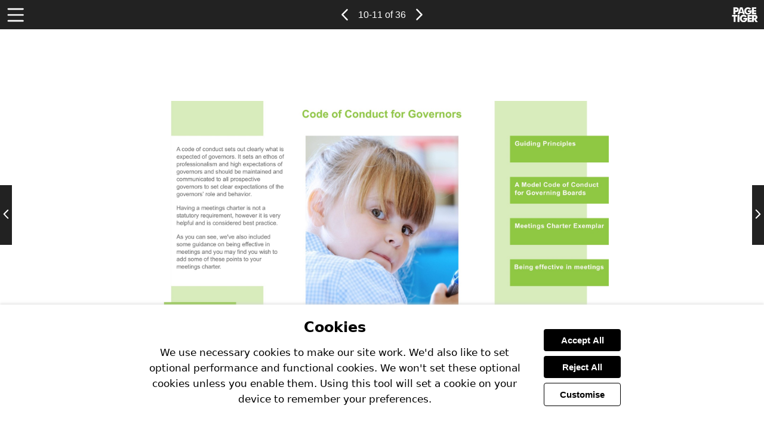

--- FILE ---
content_type: text/html; charset=utf-8
request_url: https://view.pagetiger.com/GovernorsToolbox/2/page10.htm
body_size: 36640
content:
<!DOCTYPE html>
<html lang="en-gb">
<head>
  <meta charset="utf-8"><script type="text/javascript">window.NREUM||(NREUM={});NREUM.info = {"beacon":"bam.eu01.nr-data.net","errorBeacon":"bam.eu01.nr-data.net","licenseKey":"NRJS-54ff8328b88e55fe7a3","applicationID":"530425211","transactionName":"MhBSZQoZCEcAAhUKCQtacWIoVwtRBQgACggBEEgfGQsWTA==","queueTime":0,"applicationTime":165,"agent":"","atts":""}</script><script type="text/javascript">(window.NREUM||(NREUM={})).init={privacy:{cookies_enabled:true},ajax:{deny_list:["bam.eu01.nr-data.net"]},feature_flags:["soft_nav"],distributed_tracing:{enabled:true}};(window.NREUM||(NREUM={})).loader_config={agentID:"538476053",accountID:"3947548",trustKey:"3646258",xpid:"Vw8DVlNXABAFV1FWBQQFV1U=",licenseKey:"NRJS-54ff8328b88e55fe7a3",applicationID:"530425211",browserID:"538476053"};;/*! For license information please see nr-loader-spa-1.308.0.min.js.LICENSE.txt */
(()=>{var e,t,r={384:(e,t,r)=>{"use strict";r.d(t,{NT:()=>a,US:()=>u,Zm:()=>o,bQ:()=>d,dV:()=>c,pV:()=>l});var n=r(6154),i=r(1863),s=r(1910);const a={beacon:"bam.nr-data.net",errorBeacon:"bam.nr-data.net"};function o(){return n.gm.NREUM||(n.gm.NREUM={}),void 0===n.gm.newrelic&&(n.gm.newrelic=n.gm.NREUM),n.gm.NREUM}function c(){let e=o();return e.o||(e.o={ST:n.gm.setTimeout,SI:n.gm.setImmediate||n.gm.setInterval,CT:n.gm.clearTimeout,XHR:n.gm.XMLHttpRequest,REQ:n.gm.Request,EV:n.gm.Event,PR:n.gm.Promise,MO:n.gm.MutationObserver,FETCH:n.gm.fetch,WS:n.gm.WebSocket},(0,s.i)(...Object.values(e.o))),e}function d(e,t){let r=o();r.initializedAgents??={},t.initializedAt={ms:(0,i.t)(),date:new Date},r.initializedAgents[e]=t}function u(e,t){o()[e]=t}function l(){return function(){let e=o();const t=e.info||{};e.info={beacon:a.beacon,errorBeacon:a.errorBeacon,...t}}(),function(){let e=o();const t=e.init||{};e.init={...t}}(),c(),function(){let e=o();const t=e.loader_config||{};e.loader_config={...t}}(),o()}},782:(e,t,r)=>{"use strict";r.d(t,{T:()=>n});const n=r(860).K7.pageViewTiming},860:(e,t,r)=>{"use strict";r.d(t,{$J:()=>u,K7:()=>c,P3:()=>d,XX:()=>i,Yy:()=>o,df:()=>s,qY:()=>n,v4:()=>a});const n="events",i="jserrors",s="browser/blobs",a="rum",o="browser/logs",c={ajax:"ajax",genericEvents:"generic_events",jserrors:i,logging:"logging",metrics:"metrics",pageAction:"page_action",pageViewEvent:"page_view_event",pageViewTiming:"page_view_timing",sessionReplay:"session_replay",sessionTrace:"session_trace",softNav:"soft_navigations",spa:"spa"},d={[c.pageViewEvent]:1,[c.pageViewTiming]:2,[c.metrics]:3,[c.jserrors]:4,[c.spa]:5,[c.ajax]:6,[c.sessionTrace]:7,[c.softNav]:8,[c.sessionReplay]:9,[c.logging]:10,[c.genericEvents]:11},u={[c.pageViewEvent]:a,[c.pageViewTiming]:n,[c.ajax]:n,[c.spa]:n,[c.softNav]:n,[c.metrics]:i,[c.jserrors]:i,[c.sessionTrace]:s,[c.sessionReplay]:s,[c.logging]:o,[c.genericEvents]:"ins"}},944:(e,t,r)=>{"use strict";r.d(t,{R:()=>i});var n=r(3241);function i(e,t){"function"==typeof console.debug&&(console.debug("New Relic Warning: https://github.com/newrelic/newrelic-browser-agent/blob/main/docs/warning-codes.md#".concat(e),t),(0,n.W)({agentIdentifier:null,drained:null,type:"data",name:"warn",feature:"warn",data:{code:e,secondary:t}}))}},993:(e,t,r)=>{"use strict";r.d(t,{A$:()=>s,ET:()=>a,TZ:()=>o,p_:()=>i});var n=r(860);const i={ERROR:"ERROR",WARN:"WARN",INFO:"INFO",DEBUG:"DEBUG",TRACE:"TRACE"},s={OFF:0,ERROR:1,WARN:2,INFO:3,DEBUG:4,TRACE:5},a="log",o=n.K7.logging},1541:(e,t,r)=>{"use strict";r.d(t,{U:()=>i,f:()=>n});const n={MFE:"MFE",BA:"BA"};function i(e,t){if(2!==t?.harvestEndpointVersion)return{};const r=t.agentRef.runtime.appMetadata.agents[0].entityGuid;return e?{"source.id":e.id,"source.name":e.name,"source.type":e.type,"parent.id":e.parent?.id||r,"parent.type":e.parent?.type||n.BA}:{"entity.guid":r,appId:t.agentRef.info.applicationID}}},1687:(e,t,r)=>{"use strict";r.d(t,{Ak:()=>d,Ze:()=>h,x3:()=>u});var n=r(3241),i=r(7836),s=r(3606),a=r(860),o=r(2646);const c={};function d(e,t){const r={staged:!1,priority:a.P3[t]||0};l(e),c[e].get(t)||c[e].set(t,r)}function u(e,t){e&&c[e]&&(c[e].get(t)&&c[e].delete(t),p(e,t,!1),c[e].size&&f(e))}function l(e){if(!e)throw new Error("agentIdentifier required");c[e]||(c[e]=new Map)}function h(e="",t="feature",r=!1){if(l(e),!e||!c[e].get(t)||r)return p(e,t);c[e].get(t).staged=!0,f(e)}function f(e){const t=Array.from(c[e]);t.every(([e,t])=>t.staged)&&(t.sort((e,t)=>e[1].priority-t[1].priority),t.forEach(([t])=>{c[e].delete(t),p(e,t)}))}function p(e,t,r=!0){const a=e?i.ee.get(e):i.ee,c=s.i.handlers;if(!a.aborted&&a.backlog&&c){if((0,n.W)({agentIdentifier:e,type:"lifecycle",name:"drain",feature:t}),r){const e=a.backlog[t],r=c[t];if(r){for(let t=0;e&&t<e.length;++t)g(e[t],r);Object.entries(r).forEach(([e,t])=>{Object.values(t||{}).forEach(t=>{t[0]?.on&&t[0]?.context()instanceof o.y&&t[0].on(e,t[1])})})}}a.isolatedBacklog||delete c[t],a.backlog[t]=null,a.emit("drain-"+t,[])}}function g(e,t){var r=e[1];Object.values(t[r]||{}).forEach(t=>{var r=e[0];if(t[0]===r){var n=t[1],i=e[3],s=e[2];n.apply(i,s)}})}},1738:(e,t,r)=>{"use strict";r.d(t,{U:()=>f,Y:()=>h});var n=r(3241),i=r(9908),s=r(1863),a=r(944),o=r(5701),c=r(3969),d=r(8362),u=r(860),l=r(4261);function h(e,t,r,s){const h=s||r;!h||h[e]&&h[e]!==d.d.prototype[e]||(h[e]=function(){(0,i.p)(c.xV,["API/"+e+"/called"],void 0,u.K7.metrics,r.ee),(0,n.W)({agentIdentifier:r.agentIdentifier,drained:!!o.B?.[r.agentIdentifier],type:"data",name:"api",feature:l.Pl+e,data:{}});try{return t.apply(this,arguments)}catch(e){(0,a.R)(23,e)}})}function f(e,t,r,n,a){const o=e.info;null===r?delete o.jsAttributes[t]:o.jsAttributes[t]=r,(a||null===r)&&(0,i.p)(l.Pl+n,[(0,s.t)(),t,r],void 0,"session",e.ee)}},1741:(e,t,r)=>{"use strict";r.d(t,{W:()=>s});var n=r(944),i=r(4261);class s{#e(e,...t){if(this[e]!==s.prototype[e])return this[e](...t);(0,n.R)(35,e)}addPageAction(e,t){return this.#e(i.hG,e,t)}register(e){return this.#e(i.eY,e)}recordCustomEvent(e,t){return this.#e(i.fF,e,t)}setPageViewName(e,t){return this.#e(i.Fw,e,t)}setCustomAttribute(e,t,r){return this.#e(i.cD,e,t,r)}noticeError(e,t){return this.#e(i.o5,e,t)}setUserId(e,t=!1){return this.#e(i.Dl,e,t)}setApplicationVersion(e){return this.#e(i.nb,e)}setErrorHandler(e){return this.#e(i.bt,e)}addRelease(e,t){return this.#e(i.k6,e,t)}log(e,t){return this.#e(i.$9,e,t)}start(){return this.#e(i.d3)}finished(e){return this.#e(i.BL,e)}recordReplay(){return this.#e(i.CH)}pauseReplay(){return this.#e(i.Tb)}addToTrace(e){return this.#e(i.U2,e)}setCurrentRouteName(e){return this.#e(i.PA,e)}interaction(e){return this.#e(i.dT,e)}wrapLogger(e,t,r){return this.#e(i.Wb,e,t,r)}measure(e,t){return this.#e(i.V1,e,t)}consent(e){return this.#e(i.Pv,e)}}},1863:(e,t,r)=>{"use strict";function n(){return Math.floor(performance.now())}r.d(t,{t:()=>n})},1910:(e,t,r)=>{"use strict";r.d(t,{i:()=>s});var n=r(944);const i=new Map;function s(...e){return e.every(e=>{if(i.has(e))return i.get(e);const t="function"==typeof e?e.toString():"",r=t.includes("[native code]"),s=t.includes("nrWrapper");return r||s||(0,n.R)(64,e?.name||t),i.set(e,r),r})}},2555:(e,t,r)=>{"use strict";r.d(t,{D:()=>o,f:()=>a});var n=r(384),i=r(8122);const s={beacon:n.NT.beacon,errorBeacon:n.NT.errorBeacon,licenseKey:void 0,applicationID:void 0,sa:void 0,queueTime:void 0,applicationTime:void 0,ttGuid:void 0,user:void 0,account:void 0,product:void 0,extra:void 0,jsAttributes:{},userAttributes:void 0,atts:void 0,transactionName:void 0,tNamePlain:void 0};function a(e){try{return!!e.licenseKey&&!!e.errorBeacon&&!!e.applicationID}catch(e){return!1}}const o=e=>(0,i.a)(e,s)},2614:(e,t,r)=>{"use strict";r.d(t,{BB:()=>a,H3:()=>n,g:()=>d,iL:()=>c,tS:()=>o,uh:()=>i,wk:()=>s});const n="NRBA",i="SESSION",s=144e5,a=18e5,o={STARTED:"session-started",PAUSE:"session-pause",RESET:"session-reset",RESUME:"session-resume",UPDATE:"session-update"},c={SAME_TAB:"same-tab",CROSS_TAB:"cross-tab"},d={OFF:0,FULL:1,ERROR:2}},2646:(e,t,r)=>{"use strict";r.d(t,{y:()=>n});class n{constructor(e){this.contextId=e}}},2843:(e,t,r)=>{"use strict";r.d(t,{G:()=>s,u:()=>i});var n=r(3878);function i(e,t=!1,r,i){(0,n.DD)("visibilitychange",function(){if(t)return void("hidden"===document.visibilityState&&e());e(document.visibilityState)},r,i)}function s(e,t,r){(0,n.sp)("pagehide",e,t,r)}},3241:(e,t,r)=>{"use strict";r.d(t,{W:()=>s});var n=r(6154);const i="newrelic";function s(e={}){try{n.gm.dispatchEvent(new CustomEvent(i,{detail:e}))}catch(e){}}},3304:(e,t,r)=>{"use strict";r.d(t,{A:()=>s});var n=r(7836);const i=()=>{const e=new WeakSet;return(t,r)=>{if("object"==typeof r&&null!==r){if(e.has(r))return;e.add(r)}return r}};function s(e){try{return JSON.stringify(e,i())??""}catch(e){try{n.ee.emit("internal-error",[e])}catch(e){}return""}}},3333:(e,t,r)=>{"use strict";r.d(t,{$v:()=>u,TZ:()=>n,Xh:()=>c,Zp:()=>i,kd:()=>d,mq:()=>o,nf:()=>a,qN:()=>s});const n=r(860).K7.genericEvents,i=["auxclick","click","copy","keydown","paste","scrollend"],s=["focus","blur"],a=4,o=1e3,c=2e3,d=["PageAction","UserAction","BrowserPerformance"],u={RESOURCES:"experimental.resources",REGISTER:"register"}},3434:(e,t,r)=>{"use strict";r.d(t,{Jt:()=>s,YM:()=>d});var n=r(7836),i=r(5607);const s="nr@original:".concat(i.W),a=50;var o=Object.prototype.hasOwnProperty,c=!1;function d(e,t){return e||(e=n.ee),r.inPlace=function(e,t,n,i,s){n||(n="");const a="-"===n.charAt(0);for(let o=0;o<t.length;o++){const c=t[o],d=e[c];l(d)||(e[c]=r(d,a?c+n:n,i,c,s))}},r.flag=s,r;function r(t,r,n,c,d){return l(t)?t:(r||(r=""),nrWrapper[s]=t,function(e,t,r){if(Object.defineProperty&&Object.keys)try{return Object.keys(e).forEach(function(r){Object.defineProperty(t,r,{get:function(){return e[r]},set:function(t){return e[r]=t,t}})}),t}catch(e){u([e],r)}for(var n in e)o.call(e,n)&&(t[n]=e[n])}(t,nrWrapper,e),nrWrapper);function nrWrapper(){var s,o,l,h;let f;try{o=this,s=[...arguments],l="function"==typeof n?n(s,o):n||{}}catch(t){u([t,"",[s,o,c],l],e)}i(r+"start",[s,o,c],l,d);const p=performance.now();let g;try{return h=t.apply(o,s),g=performance.now(),h}catch(e){throw g=performance.now(),i(r+"err",[s,o,e],l,d),f=e,f}finally{const e=g-p,t={start:p,end:g,duration:e,isLongTask:e>=a,methodName:c,thrownError:f};t.isLongTask&&i("long-task",[t,o],l,d),i(r+"end",[s,o,h],l,d)}}}function i(r,n,i,s){if(!c||t){var a=c;c=!0;try{e.emit(r,n,i,t,s)}catch(t){u([t,r,n,i],e)}c=a}}}function u(e,t){t||(t=n.ee);try{t.emit("internal-error",e)}catch(e){}}function l(e){return!(e&&"function"==typeof e&&e.apply&&!e[s])}},3606:(e,t,r)=>{"use strict";r.d(t,{i:()=>s});var n=r(9908);s.on=a;var i=s.handlers={};function s(e,t,r,s){a(s||n.d,i,e,t,r)}function a(e,t,r,i,s){s||(s="feature"),e||(e=n.d);var a=t[s]=t[s]||{};(a[r]=a[r]||[]).push([e,i])}},3738:(e,t,r)=>{"use strict";r.d(t,{He:()=>i,Kp:()=>o,Lc:()=>d,Rz:()=>u,TZ:()=>n,bD:()=>s,d3:()=>a,jx:()=>l,sl:()=>h,uP:()=>c});const n=r(860).K7.sessionTrace,i="bstResource",s="resource",a="-start",o="-end",c="fn"+a,d="fn"+o,u="pushState",l=1e3,h=3e4},3785:(e,t,r)=>{"use strict";r.d(t,{R:()=>c,b:()=>d});var n=r(9908),i=r(1863),s=r(860),a=r(3969),o=r(993);function c(e,t,r={},c=o.p_.INFO,d=!0,u,l=(0,i.t)()){(0,n.p)(a.xV,["API/logging/".concat(c.toLowerCase(),"/called")],void 0,s.K7.metrics,e),(0,n.p)(o.ET,[l,t,r,c,d,u],void 0,s.K7.logging,e)}function d(e){return"string"==typeof e&&Object.values(o.p_).some(t=>t===e.toUpperCase().trim())}},3878:(e,t,r)=>{"use strict";function n(e,t){return{capture:e,passive:!1,signal:t}}function i(e,t,r=!1,i){window.addEventListener(e,t,n(r,i))}function s(e,t,r=!1,i){document.addEventListener(e,t,n(r,i))}r.d(t,{DD:()=>s,jT:()=>n,sp:()=>i})},3962:(e,t,r)=>{"use strict";r.d(t,{AM:()=>a,O2:()=>l,OV:()=>s,Qu:()=>h,TZ:()=>c,ih:()=>f,pP:()=>o,t1:()=>u,tC:()=>i,wD:()=>d});var n=r(860);const i=["click","keydown","submit"],s="popstate",a="api",o="initialPageLoad",c=n.K7.softNav,d=5e3,u=500,l={INITIAL_PAGE_LOAD:"",ROUTE_CHANGE:1,UNSPECIFIED:2},h={INTERACTION:1,AJAX:2,CUSTOM_END:3,CUSTOM_TRACER:4},f={IP:"in progress",PF:"pending finish",FIN:"finished",CAN:"cancelled"}},3969:(e,t,r)=>{"use strict";r.d(t,{TZ:()=>n,XG:()=>o,rs:()=>i,xV:()=>a,z_:()=>s});const n=r(860).K7.metrics,i="sm",s="cm",a="storeSupportabilityMetrics",o="storeEventMetrics"},4234:(e,t,r)=>{"use strict";r.d(t,{W:()=>s});var n=r(7836),i=r(1687);class s{constructor(e,t){this.agentIdentifier=e,this.ee=n.ee.get(e),this.featureName=t,this.blocked=!1}deregisterDrain(){(0,i.x3)(this.agentIdentifier,this.featureName)}}},4261:(e,t,r)=>{"use strict";r.d(t,{$9:()=>u,BL:()=>c,CH:()=>p,Dl:()=>R,Fw:()=>w,PA:()=>v,Pl:()=>n,Pv:()=>A,Tb:()=>h,U2:()=>a,V1:()=>E,Wb:()=>T,bt:()=>y,cD:()=>b,d3:()=>x,dT:()=>d,eY:()=>g,fF:()=>f,hG:()=>s,hw:()=>i,k6:()=>o,nb:()=>m,o5:()=>l});const n="api-",i=n+"ixn-",s="addPageAction",a="addToTrace",o="addRelease",c="finished",d="interaction",u="log",l="noticeError",h="pauseReplay",f="recordCustomEvent",p="recordReplay",g="register",m="setApplicationVersion",v="setCurrentRouteName",b="setCustomAttribute",y="setErrorHandler",w="setPageViewName",R="setUserId",x="start",T="wrapLogger",E="measure",A="consent"},5205:(e,t,r)=>{"use strict";r.d(t,{j:()=>S});var n=r(384),i=r(1741);var s=r(2555),a=r(3333);const o=e=>{if(!e||"string"!=typeof e)return!1;try{document.createDocumentFragment().querySelector(e)}catch{return!1}return!0};var c=r(2614),d=r(944),u=r(8122);const l="[data-nr-mask]",h=e=>(0,u.a)(e,(()=>{const e={feature_flags:[],experimental:{allow_registered_children:!1,resources:!1},mask_selector:"*",block_selector:"[data-nr-block]",mask_input_options:{color:!1,date:!1,"datetime-local":!1,email:!1,month:!1,number:!1,range:!1,search:!1,tel:!1,text:!1,time:!1,url:!1,week:!1,textarea:!1,select:!1,password:!0}};return{ajax:{deny_list:void 0,block_internal:!0,enabled:!0,autoStart:!0},api:{get allow_registered_children(){return e.feature_flags.includes(a.$v.REGISTER)||e.experimental.allow_registered_children},set allow_registered_children(t){e.experimental.allow_registered_children=t},duplicate_registered_data:!1},browser_consent_mode:{enabled:!1},distributed_tracing:{enabled:void 0,exclude_newrelic_header:void 0,cors_use_newrelic_header:void 0,cors_use_tracecontext_headers:void 0,allowed_origins:void 0},get feature_flags(){return e.feature_flags},set feature_flags(t){e.feature_flags=t},generic_events:{enabled:!0,autoStart:!0},harvest:{interval:30},jserrors:{enabled:!0,autoStart:!0},logging:{enabled:!0,autoStart:!0},metrics:{enabled:!0,autoStart:!0},obfuscate:void 0,page_action:{enabled:!0},page_view_event:{enabled:!0,autoStart:!0},page_view_timing:{enabled:!0,autoStart:!0},performance:{capture_marks:!1,capture_measures:!1,capture_detail:!0,resources:{get enabled(){return e.feature_flags.includes(a.$v.RESOURCES)||e.experimental.resources},set enabled(t){e.experimental.resources=t},asset_types:[],first_party_domains:[],ignore_newrelic:!0}},privacy:{cookies_enabled:!0},proxy:{assets:void 0,beacon:void 0},session:{expiresMs:c.wk,inactiveMs:c.BB},session_replay:{autoStart:!0,enabled:!1,preload:!1,sampling_rate:10,error_sampling_rate:100,collect_fonts:!1,inline_images:!1,fix_stylesheets:!0,mask_all_inputs:!0,get mask_text_selector(){return e.mask_selector},set mask_text_selector(t){o(t)?e.mask_selector="".concat(t,",").concat(l):""===t||null===t?e.mask_selector=l:(0,d.R)(5,t)},get block_class(){return"nr-block"},get ignore_class(){return"nr-ignore"},get mask_text_class(){return"nr-mask"},get block_selector(){return e.block_selector},set block_selector(t){o(t)?e.block_selector+=",".concat(t):""!==t&&(0,d.R)(6,t)},get mask_input_options(){return e.mask_input_options},set mask_input_options(t){t&&"object"==typeof t?e.mask_input_options={...t,password:!0}:(0,d.R)(7,t)}},session_trace:{enabled:!0,autoStart:!0},soft_navigations:{enabled:!0,autoStart:!0},spa:{enabled:!0,autoStart:!0},ssl:void 0,user_actions:{enabled:!0,elementAttributes:["id","className","tagName","type"]}}})());var f=r(6154),p=r(9324);let g=0;const m={buildEnv:p.F3,distMethod:p.Xs,version:p.xv,originTime:f.WN},v={consented:!1},b={appMetadata:{},get consented(){return this.session?.state?.consent||v.consented},set consented(e){v.consented=e},customTransaction:void 0,denyList:void 0,disabled:!1,harvester:void 0,isolatedBacklog:!1,isRecording:!1,loaderType:void 0,maxBytes:3e4,obfuscator:void 0,onerror:void 0,ptid:void 0,releaseIds:{},session:void 0,timeKeeper:void 0,registeredEntities:[],jsAttributesMetadata:{bytes:0},get harvestCount(){return++g}},y=e=>{const t=(0,u.a)(e,b),r=Object.keys(m).reduce((e,t)=>(e[t]={value:m[t],writable:!1,configurable:!0,enumerable:!0},e),{});return Object.defineProperties(t,r)};var w=r(5701);const R=e=>{const t=e.startsWith("http");e+="/",r.p=t?e:"https://"+e};var x=r(7836),T=r(3241);const E={accountID:void 0,trustKey:void 0,agentID:void 0,licenseKey:void 0,applicationID:void 0,xpid:void 0},A=e=>(0,u.a)(e,E),_=new Set;function S(e,t={},r,a){let{init:o,info:c,loader_config:d,runtime:u={},exposed:l=!0}=t;if(!c){const e=(0,n.pV)();o=e.init,c=e.info,d=e.loader_config}e.init=h(o||{}),e.loader_config=A(d||{}),c.jsAttributes??={},f.bv&&(c.jsAttributes.isWorker=!0),e.info=(0,s.D)(c);const p=e.init,g=[c.beacon,c.errorBeacon];_.has(e.agentIdentifier)||(p.proxy.assets&&(R(p.proxy.assets),g.push(p.proxy.assets)),p.proxy.beacon&&g.push(p.proxy.beacon),e.beacons=[...g],function(e){const t=(0,n.pV)();Object.getOwnPropertyNames(i.W.prototype).forEach(r=>{const n=i.W.prototype[r];if("function"!=typeof n||"constructor"===n)return;let s=t[r];e[r]&&!1!==e.exposed&&"micro-agent"!==e.runtime?.loaderType&&(t[r]=(...t)=>{const n=e[r](...t);return s?s(...t):n})})}(e),(0,n.US)("activatedFeatures",w.B)),u.denyList=[...p.ajax.deny_list||[],...p.ajax.block_internal?g:[]],u.ptid=e.agentIdentifier,u.loaderType=r,e.runtime=y(u),_.has(e.agentIdentifier)||(e.ee=x.ee.get(e.agentIdentifier),e.exposed=l,(0,T.W)({agentIdentifier:e.agentIdentifier,drained:!!w.B?.[e.agentIdentifier],type:"lifecycle",name:"initialize",feature:void 0,data:e.config})),_.add(e.agentIdentifier)}},5270:(e,t,r)=>{"use strict";r.d(t,{Aw:()=>a,SR:()=>s,rF:()=>o});var n=r(384),i=r(7767);function s(e){return!!(0,n.dV)().o.MO&&(0,i.V)(e)&&!0===e?.session_trace.enabled}function a(e){return!0===e?.session_replay.preload&&s(e)}function o(e,t){try{if("string"==typeof t?.type){if("password"===t.type.toLowerCase())return"*".repeat(e?.length||0);if(void 0!==t?.dataset?.nrUnmask||t?.classList?.contains("nr-unmask"))return e}}catch(e){}return"string"==typeof e?e.replace(/[\S]/g,"*"):"*".repeat(e?.length||0)}},5289:(e,t,r)=>{"use strict";r.d(t,{GG:()=>a,Qr:()=>c,sB:()=>o});var n=r(3878),i=r(6389);function s(){return"undefined"==typeof document||"complete"===document.readyState}function a(e,t){if(s())return e();const r=(0,i.J)(e),a=setInterval(()=>{s()&&(clearInterval(a),r())},500);(0,n.sp)("load",r,t)}function o(e){if(s())return e();(0,n.DD)("DOMContentLoaded",e)}function c(e){if(s())return e();(0,n.sp)("popstate",e)}},5607:(e,t,r)=>{"use strict";r.d(t,{W:()=>n});const n=(0,r(9566).bz)()},5701:(e,t,r)=>{"use strict";r.d(t,{B:()=>s,t:()=>a});var n=r(3241);const i=new Set,s={};function a(e,t){const r=t.agentIdentifier;s[r]??={},e&&"object"==typeof e&&(i.has(r)||(t.ee.emit("rumresp",[e]),s[r]=e,i.add(r),(0,n.W)({agentIdentifier:r,loaded:!0,drained:!0,type:"lifecycle",name:"load",feature:void 0,data:e})))}},6154:(e,t,r)=>{"use strict";r.d(t,{OF:()=>d,RI:()=>i,WN:()=>h,bv:()=>s,eN:()=>f,gm:()=>a,lR:()=>l,m:()=>c,mw:()=>o,sb:()=>u});var n=r(1863);const i="undefined"!=typeof window&&!!window.document,s="undefined"!=typeof WorkerGlobalScope&&("undefined"!=typeof self&&self instanceof WorkerGlobalScope&&self.navigator instanceof WorkerNavigator||"undefined"!=typeof globalThis&&globalThis instanceof WorkerGlobalScope&&globalThis.navigator instanceof WorkerNavigator),a=i?window:"undefined"!=typeof WorkerGlobalScope&&("undefined"!=typeof self&&self instanceof WorkerGlobalScope&&self||"undefined"!=typeof globalThis&&globalThis instanceof WorkerGlobalScope&&globalThis),o=Boolean("hidden"===a?.document?.visibilityState),c=""+a?.location,d=/iPad|iPhone|iPod/.test(a.navigator?.userAgent),u=d&&"undefined"==typeof SharedWorker,l=(()=>{const e=a.navigator?.userAgent?.match(/Firefox[/\s](\d+\.\d+)/);return Array.isArray(e)&&e.length>=2?+e[1]:0})(),h=Date.now()-(0,n.t)(),f=()=>"undefined"!=typeof PerformanceNavigationTiming&&a?.performance?.getEntriesByType("navigation")?.[0]?.responseStart},6344:(e,t,r)=>{"use strict";r.d(t,{BB:()=>u,Qb:()=>l,TZ:()=>i,Ug:()=>a,Vh:()=>s,_s:()=>o,bc:()=>d,yP:()=>c});var n=r(2614);const i=r(860).K7.sessionReplay,s="errorDuringReplay",a=.12,o={DomContentLoaded:0,Load:1,FullSnapshot:2,IncrementalSnapshot:3,Meta:4,Custom:5},c={[n.g.ERROR]:15e3,[n.g.FULL]:3e5,[n.g.OFF]:0},d={RESET:{message:"Session was reset",sm:"Reset"},IMPORT:{message:"Recorder failed to import",sm:"Import"},TOO_MANY:{message:"429: Too Many Requests",sm:"Too-Many"},TOO_BIG:{message:"Payload was too large",sm:"Too-Big"},CROSS_TAB:{message:"Session Entity was set to OFF on another tab",sm:"Cross-Tab"},ENTITLEMENTS:{message:"Session Replay is not allowed and will not be started",sm:"Entitlement"}},u=5e3,l={API:"api",RESUME:"resume",SWITCH_TO_FULL:"switchToFull",INITIALIZE:"initialize",PRELOAD:"preload"}},6389:(e,t,r)=>{"use strict";function n(e,t=500,r={}){const n=r?.leading||!1;let i;return(...r)=>{n&&void 0===i&&(e.apply(this,r),i=setTimeout(()=>{i=clearTimeout(i)},t)),n||(clearTimeout(i),i=setTimeout(()=>{e.apply(this,r)},t))}}function i(e){let t=!1;return(...r)=>{t||(t=!0,e.apply(this,r))}}r.d(t,{J:()=>i,s:()=>n})},6630:(e,t,r)=>{"use strict";r.d(t,{T:()=>n});const n=r(860).K7.pageViewEvent},6774:(e,t,r)=>{"use strict";r.d(t,{T:()=>n});const n=r(860).K7.jserrors},7295:(e,t,r)=>{"use strict";r.d(t,{Xv:()=>a,gX:()=>i,iW:()=>s});var n=[];function i(e){if(!e||s(e))return!1;if(0===n.length)return!0;if("*"===n[0].hostname)return!1;for(var t=0;t<n.length;t++){var r=n[t];if(r.hostname.test(e.hostname)&&r.pathname.test(e.pathname))return!1}return!0}function s(e){return void 0===e.hostname}function a(e){if(n=[],e&&e.length)for(var t=0;t<e.length;t++){let r=e[t];if(!r)continue;if("*"===r)return void(n=[{hostname:"*"}]);0===r.indexOf("http://")?r=r.substring(7):0===r.indexOf("https://")&&(r=r.substring(8));const i=r.indexOf("/");let s,a;i>0?(s=r.substring(0,i),a=r.substring(i)):(s=r,a="*");let[c]=s.split(":");n.push({hostname:o(c),pathname:o(a,!0)})}}function o(e,t=!1){const r=e.replace(/[.+?^${}()|[\]\\]/g,e=>"\\"+e).replace(/\*/g,".*?");return new RegExp((t?"^":"")+r+"$")}},7485:(e,t,r)=>{"use strict";r.d(t,{D:()=>i});var n=r(6154);function i(e){if(0===(e||"").indexOf("data:"))return{protocol:"data"};try{const t=new URL(e,location.href),r={port:t.port,hostname:t.hostname,pathname:t.pathname,search:t.search,protocol:t.protocol.slice(0,t.protocol.indexOf(":")),sameOrigin:t.protocol===n.gm?.location?.protocol&&t.host===n.gm?.location?.host};return r.port&&""!==r.port||("http:"===t.protocol&&(r.port="80"),"https:"===t.protocol&&(r.port="443")),r.pathname&&""!==r.pathname?r.pathname.startsWith("/")||(r.pathname="/".concat(r.pathname)):r.pathname="/",r}catch(e){return{}}}},7699:(e,t,r)=>{"use strict";r.d(t,{It:()=>s,KC:()=>o,No:()=>i,qh:()=>a});var n=r(860);const i=16e3,s=1e6,a="SESSION_ERROR",o={[n.K7.logging]:!0,[n.K7.genericEvents]:!1,[n.K7.jserrors]:!1,[n.K7.ajax]:!1}},7767:(e,t,r)=>{"use strict";r.d(t,{V:()=>i});var n=r(6154);const i=e=>n.RI&&!0===e?.privacy.cookies_enabled},7836:(e,t,r)=>{"use strict";r.d(t,{P:()=>o,ee:()=>c});var n=r(384),i=r(8990),s=r(2646),a=r(5607);const o="nr@context:".concat(a.W),c=function e(t,r){var n={},a={},u={},l=!1;try{l=16===r.length&&d.initializedAgents?.[r]?.runtime.isolatedBacklog}catch(e){}var h={on:p,addEventListener:p,removeEventListener:function(e,t){var r=n[e];if(!r)return;for(var i=0;i<r.length;i++)r[i]===t&&r.splice(i,1)},emit:function(e,r,n,i,s){!1!==s&&(s=!0);if(c.aborted&&!i)return;t&&s&&t.emit(e,r,n);var o=f(n);g(e).forEach(e=>{e.apply(o,r)});var d=v()[a[e]];d&&d.push([h,e,r,o]);return o},get:m,listeners:g,context:f,buffer:function(e,t){const r=v();if(t=t||"feature",h.aborted)return;Object.entries(e||{}).forEach(([e,n])=>{a[n]=t,t in r||(r[t]=[])})},abort:function(){h._aborted=!0,Object.keys(h.backlog).forEach(e=>{delete h.backlog[e]})},isBuffering:function(e){return!!v()[a[e]]},debugId:r,backlog:l?{}:t&&"object"==typeof t.backlog?t.backlog:{},isolatedBacklog:l};return Object.defineProperty(h,"aborted",{get:()=>{let e=h._aborted||!1;return e||(t&&(e=t.aborted),e)}}),h;function f(e){return e&&e instanceof s.y?e:e?(0,i.I)(e,o,()=>new s.y(o)):new s.y(o)}function p(e,t){n[e]=g(e).concat(t)}function g(e){return n[e]||[]}function m(t){return u[t]=u[t]||e(h,t)}function v(){return h.backlog}}(void 0,"globalEE"),d=(0,n.Zm)();d.ee||(d.ee=c)},8122:(e,t,r)=>{"use strict";r.d(t,{a:()=>i});var n=r(944);function i(e,t){try{if(!e||"object"!=typeof e)return(0,n.R)(3);if(!t||"object"!=typeof t)return(0,n.R)(4);const r=Object.create(Object.getPrototypeOf(t),Object.getOwnPropertyDescriptors(t)),s=0===Object.keys(r).length?e:r;for(let a in s)if(void 0!==e[a])try{if(null===e[a]){r[a]=null;continue}Array.isArray(e[a])&&Array.isArray(t[a])?r[a]=Array.from(new Set([...e[a],...t[a]])):"object"==typeof e[a]&&"object"==typeof t[a]?r[a]=i(e[a],t[a]):r[a]=e[a]}catch(e){r[a]||(0,n.R)(1,e)}return r}catch(e){(0,n.R)(2,e)}}},8139:(e,t,r)=>{"use strict";r.d(t,{u:()=>h});var n=r(7836),i=r(3434),s=r(8990),a=r(6154);const o={},c=a.gm.XMLHttpRequest,d="addEventListener",u="removeEventListener",l="nr@wrapped:".concat(n.P);function h(e){var t=function(e){return(e||n.ee).get("events")}(e);if(o[t.debugId]++)return t;o[t.debugId]=1;var r=(0,i.YM)(t,!0);function h(e){r.inPlace(e,[d,u],"-",p)}function p(e,t){return e[1]}return"getPrototypeOf"in Object&&(a.RI&&f(document,h),c&&f(c.prototype,h),f(a.gm,h)),t.on(d+"-start",function(e,t){var n=e[1];if(null!==n&&("function"==typeof n||"object"==typeof n)&&"newrelic"!==e[0]){var i=(0,s.I)(n,l,function(){var e={object:function(){if("function"!=typeof n.handleEvent)return;return n.handleEvent.apply(n,arguments)},function:n}[typeof n];return e?r(e,"fn-",null,e.name||"anonymous"):n});this.wrapped=e[1]=i}}),t.on(u+"-start",function(e){e[1]=this.wrapped||e[1]}),t}function f(e,t,...r){let n=e;for(;"object"==typeof n&&!Object.prototype.hasOwnProperty.call(n,d);)n=Object.getPrototypeOf(n);n&&t(n,...r)}},8362:(e,t,r)=>{"use strict";r.d(t,{d:()=>s});var n=r(9566),i=r(1741);class s extends i.W{agentIdentifier=(0,n.LA)(16)}},8374:(e,t,r)=>{r.nc=(()=>{try{return document?.currentScript?.nonce}catch(e){}return""})()},8990:(e,t,r)=>{"use strict";r.d(t,{I:()=>i});var n=Object.prototype.hasOwnProperty;function i(e,t,r){if(n.call(e,t))return e[t];var i=r();if(Object.defineProperty&&Object.keys)try{return Object.defineProperty(e,t,{value:i,writable:!0,enumerable:!1}),i}catch(e){}return e[t]=i,i}},9119:(e,t,r)=>{"use strict";r.d(t,{L:()=>s});var n=/([^?#]*)[^#]*(#[^?]*|$).*/,i=/([^?#]*)().*/;function s(e,t){return e?e.replace(t?n:i,"$1$2"):e}},9300:(e,t,r)=>{"use strict";r.d(t,{T:()=>n});const n=r(860).K7.ajax},9324:(e,t,r)=>{"use strict";r.d(t,{AJ:()=>a,F3:()=>i,Xs:()=>s,Yq:()=>o,xv:()=>n});const n="1.308.0",i="PROD",s="CDN",a="@newrelic/rrweb",o="1.0.1"},9566:(e,t,r)=>{"use strict";r.d(t,{LA:()=>o,ZF:()=>c,bz:()=>a,el:()=>d});var n=r(6154);const i="xxxxxxxx-xxxx-4xxx-yxxx-xxxxxxxxxxxx";function s(e,t){return e?15&e[t]:16*Math.random()|0}function a(){const e=n.gm?.crypto||n.gm?.msCrypto;let t,r=0;return e&&e.getRandomValues&&(t=e.getRandomValues(new Uint8Array(30))),i.split("").map(e=>"x"===e?s(t,r++).toString(16):"y"===e?(3&s()|8).toString(16):e).join("")}function o(e){const t=n.gm?.crypto||n.gm?.msCrypto;let r,i=0;t&&t.getRandomValues&&(r=t.getRandomValues(new Uint8Array(e)));const a=[];for(var o=0;o<e;o++)a.push(s(r,i++).toString(16));return a.join("")}function c(){return o(16)}function d(){return o(32)}},9908:(e,t,r)=>{"use strict";r.d(t,{d:()=>n,p:()=>i});var n=r(7836).ee.get("handle");function i(e,t,r,i,s){s?(s.buffer([e],i),s.emit(e,t,r)):(n.buffer([e],i),n.emit(e,t,r))}}},n={};function i(e){var t=n[e];if(void 0!==t)return t.exports;var s=n[e]={exports:{}};return r[e](s,s.exports,i),s.exports}i.m=r,i.d=(e,t)=>{for(var r in t)i.o(t,r)&&!i.o(e,r)&&Object.defineProperty(e,r,{enumerable:!0,get:t[r]})},i.f={},i.e=e=>Promise.all(Object.keys(i.f).reduce((t,r)=>(i.f[r](e,t),t),[])),i.u=e=>({212:"nr-spa-compressor",249:"nr-spa-recorder",478:"nr-spa"}[e]+"-1.308.0.min.js"),i.o=(e,t)=>Object.prototype.hasOwnProperty.call(e,t),e={},t="NRBA-1.308.0.PROD:",i.l=(r,n,s,a)=>{if(e[r])e[r].push(n);else{var o,c;if(void 0!==s)for(var d=document.getElementsByTagName("script"),u=0;u<d.length;u++){var l=d[u];if(l.getAttribute("src")==r||l.getAttribute("data-webpack")==t+s){o=l;break}}if(!o){c=!0;var h={478:"sha512-RSfSVnmHk59T/uIPbdSE0LPeqcEdF4/+XhfJdBuccH5rYMOEZDhFdtnh6X6nJk7hGpzHd9Ujhsy7lZEz/ORYCQ==",249:"sha512-ehJXhmntm85NSqW4MkhfQqmeKFulra3klDyY0OPDUE+sQ3GokHlPh1pmAzuNy//3j4ac6lzIbmXLvGQBMYmrkg==",212:"sha512-B9h4CR46ndKRgMBcK+j67uSR2RCnJfGefU+A7FrgR/k42ovXy5x/MAVFiSvFxuVeEk/pNLgvYGMp1cBSK/G6Fg=="};(o=document.createElement("script")).charset="utf-8",i.nc&&o.setAttribute("nonce",i.nc),o.setAttribute("data-webpack",t+s),o.src=r,0!==o.src.indexOf(window.location.origin+"/")&&(o.crossOrigin="anonymous"),h[a]&&(o.integrity=h[a])}e[r]=[n];var f=(t,n)=>{o.onerror=o.onload=null,clearTimeout(p);var i=e[r];if(delete e[r],o.parentNode&&o.parentNode.removeChild(o),i&&i.forEach(e=>e(n)),t)return t(n)},p=setTimeout(f.bind(null,void 0,{type:"timeout",target:o}),12e4);o.onerror=f.bind(null,o.onerror),o.onload=f.bind(null,o.onload),c&&document.head.appendChild(o)}},i.r=e=>{"undefined"!=typeof Symbol&&Symbol.toStringTag&&Object.defineProperty(e,Symbol.toStringTag,{value:"Module"}),Object.defineProperty(e,"__esModule",{value:!0})},i.p="https://js-agent.newrelic.com/",(()=>{var e={38:0,788:0};i.f.j=(t,r)=>{var n=i.o(e,t)?e[t]:void 0;if(0!==n)if(n)r.push(n[2]);else{var s=new Promise((r,i)=>n=e[t]=[r,i]);r.push(n[2]=s);var a=i.p+i.u(t),o=new Error;i.l(a,r=>{if(i.o(e,t)&&(0!==(n=e[t])&&(e[t]=void 0),n)){var s=r&&("load"===r.type?"missing":r.type),a=r&&r.target&&r.target.src;o.message="Loading chunk "+t+" failed: ("+s+": "+a+")",o.name="ChunkLoadError",o.type=s,o.request=a,n[1](o)}},"chunk-"+t,t)}};var t=(t,r)=>{var n,s,[a,o,c]=r,d=0;if(a.some(t=>0!==e[t])){for(n in o)i.o(o,n)&&(i.m[n]=o[n]);if(c)c(i)}for(t&&t(r);d<a.length;d++)s=a[d],i.o(e,s)&&e[s]&&e[s][0](),e[s]=0},r=self["webpackChunk:NRBA-1.308.0.PROD"]=self["webpackChunk:NRBA-1.308.0.PROD"]||[];r.forEach(t.bind(null,0)),r.push=t.bind(null,r.push.bind(r))})(),(()=>{"use strict";i(8374);var e=i(8362),t=i(860);const r=Object.values(t.K7);var n=i(5205);var s=i(9908),a=i(1863),o=i(4261),c=i(1738);var d=i(1687),u=i(4234),l=i(5289),h=i(6154),f=i(944),p=i(5270),g=i(7767),m=i(6389),v=i(7699);class b extends u.W{constructor(e,t){super(e.agentIdentifier,t),this.agentRef=e,this.abortHandler=void 0,this.featAggregate=void 0,this.loadedSuccessfully=void 0,this.onAggregateImported=new Promise(e=>{this.loadedSuccessfully=e}),this.deferred=Promise.resolve(),!1===e.init[this.featureName].autoStart?this.deferred=new Promise((t,r)=>{this.ee.on("manual-start-all",(0,m.J)(()=>{(0,d.Ak)(e.agentIdentifier,this.featureName),t()}))}):(0,d.Ak)(e.agentIdentifier,t)}importAggregator(e,t,r={}){if(this.featAggregate)return;const n=async()=>{let n;await this.deferred;try{if((0,g.V)(e.init)){const{setupAgentSession:t}=await i.e(478).then(i.bind(i,8766));n=t(e)}}catch(e){(0,f.R)(20,e),this.ee.emit("internal-error",[e]),(0,s.p)(v.qh,[e],void 0,this.featureName,this.ee)}try{if(!this.#t(this.featureName,n,e.init))return(0,d.Ze)(this.agentIdentifier,this.featureName),void this.loadedSuccessfully(!1);const{Aggregate:i}=await t();this.featAggregate=new i(e,r),e.runtime.harvester.initializedAggregates.push(this.featAggregate),this.loadedSuccessfully(!0)}catch(e){(0,f.R)(34,e),this.abortHandler?.(),(0,d.Ze)(this.agentIdentifier,this.featureName,!0),this.loadedSuccessfully(!1),this.ee&&this.ee.abort()}};h.RI?(0,l.GG)(()=>n(),!0):n()}#t(e,r,n){if(this.blocked)return!1;switch(e){case t.K7.sessionReplay:return(0,p.SR)(n)&&!!r;case t.K7.sessionTrace:return!!r;default:return!0}}}var y=i(6630),w=i(2614),R=i(3241);class x extends b{static featureName=y.T;constructor(e){var t;super(e,y.T),this.setupInspectionEvents(e.agentIdentifier),t=e,(0,c.Y)(o.Fw,function(e,r){"string"==typeof e&&("/"!==e.charAt(0)&&(e="/"+e),t.runtime.customTransaction=(r||"http://custom.transaction")+e,(0,s.p)(o.Pl+o.Fw,[(0,a.t)()],void 0,void 0,t.ee))},t),this.importAggregator(e,()=>i.e(478).then(i.bind(i,2467)))}setupInspectionEvents(e){const t=(t,r)=>{t&&(0,R.W)({agentIdentifier:e,timeStamp:t.timeStamp,loaded:"complete"===t.target.readyState,type:"window",name:r,data:t.target.location+""})};(0,l.sB)(e=>{t(e,"DOMContentLoaded")}),(0,l.GG)(e=>{t(e,"load")}),(0,l.Qr)(e=>{t(e,"navigate")}),this.ee.on(w.tS.UPDATE,(t,r)=>{(0,R.W)({agentIdentifier:e,type:"lifecycle",name:"session",data:r})})}}var T=i(384);class E extends e.d{constructor(e){var t;(super(),h.gm)?(this.features={},(0,T.bQ)(this.agentIdentifier,this),this.desiredFeatures=new Set(e.features||[]),this.desiredFeatures.add(x),(0,n.j)(this,e,e.loaderType||"agent"),t=this,(0,c.Y)(o.cD,function(e,r,n=!1){if("string"==typeof e){if(["string","number","boolean"].includes(typeof r)||null===r)return(0,c.U)(t,e,r,o.cD,n);(0,f.R)(40,typeof r)}else(0,f.R)(39,typeof e)},t),function(e){(0,c.Y)(o.Dl,function(t,r=!1){if("string"!=typeof t&&null!==t)return void(0,f.R)(41,typeof t);const n=e.info.jsAttributes["enduser.id"];r&&null!=n&&n!==t?(0,s.p)(o.Pl+"setUserIdAndResetSession",[t],void 0,"session",e.ee):(0,c.U)(e,"enduser.id",t,o.Dl,!0)},e)}(this),function(e){(0,c.Y)(o.nb,function(t){if("string"==typeof t||null===t)return(0,c.U)(e,"application.version",t,o.nb,!1);(0,f.R)(42,typeof t)},e)}(this),function(e){(0,c.Y)(o.d3,function(){e.ee.emit("manual-start-all")},e)}(this),function(e){(0,c.Y)(o.Pv,function(t=!0){if("boolean"==typeof t){if((0,s.p)(o.Pl+o.Pv,[t],void 0,"session",e.ee),e.runtime.consented=t,t){const t=e.features.page_view_event;t.onAggregateImported.then(e=>{const r=t.featAggregate;e&&!r.sentRum&&r.sendRum()})}}else(0,f.R)(65,typeof t)},e)}(this),this.run()):(0,f.R)(21)}get config(){return{info:this.info,init:this.init,loader_config:this.loader_config,runtime:this.runtime}}get api(){return this}run(){try{const e=function(e){const t={};return r.forEach(r=>{t[r]=!!e[r]?.enabled}),t}(this.init),n=[...this.desiredFeatures];n.sort((e,r)=>t.P3[e.featureName]-t.P3[r.featureName]),n.forEach(r=>{if(!e[r.featureName]&&r.featureName!==t.K7.pageViewEvent)return;if(r.featureName===t.K7.spa)return void(0,f.R)(67);const n=function(e){switch(e){case t.K7.ajax:return[t.K7.jserrors];case t.K7.sessionTrace:return[t.K7.ajax,t.K7.pageViewEvent];case t.K7.sessionReplay:return[t.K7.sessionTrace];case t.K7.pageViewTiming:return[t.K7.pageViewEvent];default:return[]}}(r.featureName).filter(e=>!(e in this.features));n.length>0&&(0,f.R)(36,{targetFeature:r.featureName,missingDependencies:n}),this.features[r.featureName]=new r(this)})}catch(e){(0,f.R)(22,e);for(const e in this.features)this.features[e].abortHandler?.();const t=(0,T.Zm)();delete t.initializedAgents[this.agentIdentifier]?.features,delete this.sharedAggregator;return t.ee.get(this.agentIdentifier).abort(),!1}}}var A=i(2843),_=i(782);class S extends b{static featureName=_.T;constructor(e){super(e,_.T),h.RI&&((0,A.u)(()=>(0,s.p)("docHidden",[(0,a.t)()],void 0,_.T,this.ee),!0),(0,A.G)(()=>(0,s.p)("winPagehide",[(0,a.t)()],void 0,_.T,this.ee)),this.importAggregator(e,()=>i.e(478).then(i.bind(i,9917))))}}var O=i(3969);class I extends b{static featureName=O.TZ;constructor(e){super(e,O.TZ),h.RI&&document.addEventListener("securitypolicyviolation",e=>{(0,s.p)(O.xV,["Generic/CSPViolation/Detected"],void 0,this.featureName,this.ee)}),this.importAggregator(e,()=>i.e(478).then(i.bind(i,6555)))}}var N=i(6774),P=i(3878),k=i(3304);class D{constructor(e,t,r,n,i){this.name="UncaughtError",this.message="string"==typeof e?e:(0,k.A)(e),this.sourceURL=t,this.line=r,this.column=n,this.__newrelic=i}}function C(e){return M(e)?e:new D(void 0!==e?.message?e.message:e,e?.filename||e?.sourceURL,e?.lineno||e?.line,e?.colno||e?.col,e?.__newrelic,e?.cause)}function j(e){const t="Unhandled Promise Rejection: ";if(!e?.reason)return;if(M(e.reason)){try{e.reason.message.startsWith(t)||(e.reason.message=t+e.reason.message)}catch(e){}return C(e.reason)}const r=C(e.reason);return(r.message||"").startsWith(t)||(r.message=t+r.message),r}function L(e){if(e.error instanceof SyntaxError&&!/:\d+$/.test(e.error.stack?.trim())){const t=new D(e.message,e.filename,e.lineno,e.colno,e.error.__newrelic,e.cause);return t.name=SyntaxError.name,t}return M(e.error)?e.error:C(e)}function M(e){return e instanceof Error&&!!e.stack}function H(e,r,n,i,o=(0,a.t)()){"string"==typeof e&&(e=new Error(e)),(0,s.p)("err",[e,o,!1,r,n.runtime.isRecording,void 0,i],void 0,t.K7.jserrors,n.ee),(0,s.p)("uaErr",[],void 0,t.K7.genericEvents,n.ee)}var B=i(1541),K=i(993),W=i(3785);function U(e,{customAttributes:t={},level:r=K.p_.INFO}={},n,i,s=(0,a.t)()){(0,W.R)(n.ee,e,t,r,!1,i,s)}function F(e,r,n,i,c=(0,a.t)()){(0,s.p)(o.Pl+o.hG,[c,e,r,i],void 0,t.K7.genericEvents,n.ee)}function V(e,r,n,i,c=(0,a.t)()){const{start:d,end:u,customAttributes:l}=r||{},h={customAttributes:l||{}};if("object"!=typeof h.customAttributes||"string"!=typeof e||0===e.length)return void(0,f.R)(57);const p=(e,t)=>null==e?t:"number"==typeof e?e:e instanceof PerformanceMark?e.startTime:Number.NaN;if(h.start=p(d,0),h.end=p(u,c),Number.isNaN(h.start)||Number.isNaN(h.end))(0,f.R)(57);else{if(h.duration=h.end-h.start,!(h.duration<0))return(0,s.p)(o.Pl+o.V1,[h,e,i],void 0,t.K7.genericEvents,n.ee),h;(0,f.R)(58)}}function G(e,r={},n,i,c=(0,a.t)()){(0,s.p)(o.Pl+o.fF,[c,e,r,i],void 0,t.K7.genericEvents,n.ee)}function z(e){(0,c.Y)(o.eY,function(t){return Y(e,t)},e)}function Y(e,r,n){(0,f.R)(54,"newrelic.register"),r||={},r.type=B.f.MFE,r.licenseKey||=e.info.licenseKey,r.blocked=!1,r.parent=n||{},Array.isArray(r.tags)||(r.tags=[]);const i={};r.tags.forEach(e=>{"name"!==e&&"id"!==e&&(i["source.".concat(e)]=!0)}),r.isolated??=!0;let o=()=>{};const c=e.runtime.registeredEntities;if(!r.isolated){const e=c.find(({metadata:{target:{id:e}}})=>e===r.id&&!r.isolated);if(e)return e}const d=e=>{r.blocked=!0,o=e};function u(e){return"string"==typeof e&&!!e.trim()&&e.trim().length<501||"number"==typeof e}e.init.api.allow_registered_children||d((0,m.J)(()=>(0,f.R)(55))),u(r.id)&&u(r.name)||d((0,m.J)(()=>(0,f.R)(48,r)));const l={addPageAction:(t,n={})=>g(F,[t,{...i,...n},e],r),deregister:()=>{d((0,m.J)(()=>(0,f.R)(68)))},log:(t,n={})=>g(U,[t,{...n,customAttributes:{...i,...n.customAttributes||{}}},e],r),measure:(t,n={})=>g(V,[t,{...n,customAttributes:{...i,...n.customAttributes||{}}},e],r),noticeError:(t,n={})=>g(H,[t,{...i,...n},e],r),register:(t={})=>g(Y,[e,t],l.metadata.target),recordCustomEvent:(t,n={})=>g(G,[t,{...i,...n},e],r),setApplicationVersion:e=>p("application.version",e),setCustomAttribute:(e,t)=>p(e,t),setUserId:e=>p("enduser.id",e),metadata:{customAttributes:i,target:r}},h=()=>(r.blocked&&o(),r.blocked);h()||c.push(l);const p=(e,t)=>{h()||(i[e]=t)},g=(r,n,i)=>{if(h())return;const o=(0,a.t)();(0,s.p)(O.xV,["API/register/".concat(r.name,"/called")],void 0,t.K7.metrics,e.ee);try{if(e.init.api.duplicate_registered_data&&"register"!==r.name){let e=n;if(n[1]instanceof Object){const t={"child.id":i.id,"child.type":i.type};e="customAttributes"in n[1]?[n[0],{...n[1],customAttributes:{...n[1].customAttributes,...t}},...n.slice(2)]:[n[0],{...n[1],...t},...n.slice(2)]}r(...e,void 0,o)}return r(...n,i,o)}catch(e){(0,f.R)(50,e)}};return l}class Z extends b{static featureName=N.T;constructor(e){var t;super(e,N.T),t=e,(0,c.Y)(o.o5,(e,r)=>H(e,r,t),t),function(e){(0,c.Y)(o.bt,function(t){e.runtime.onerror=t},e)}(e),function(e){let t=0;(0,c.Y)(o.k6,function(e,r){++t>10||(this.runtime.releaseIds[e.slice(-200)]=(""+r).slice(-200))},e)}(e),z(e);try{this.removeOnAbort=new AbortController}catch(e){}this.ee.on("internal-error",(t,r)=>{this.abortHandler&&(0,s.p)("ierr",[C(t),(0,a.t)(),!0,{},e.runtime.isRecording,r],void 0,this.featureName,this.ee)}),h.gm.addEventListener("unhandledrejection",t=>{this.abortHandler&&(0,s.p)("err",[j(t),(0,a.t)(),!1,{unhandledPromiseRejection:1},e.runtime.isRecording],void 0,this.featureName,this.ee)},(0,P.jT)(!1,this.removeOnAbort?.signal)),h.gm.addEventListener("error",t=>{this.abortHandler&&(0,s.p)("err",[L(t),(0,a.t)(),!1,{},e.runtime.isRecording],void 0,this.featureName,this.ee)},(0,P.jT)(!1,this.removeOnAbort?.signal)),this.abortHandler=this.#r,this.importAggregator(e,()=>i.e(478).then(i.bind(i,2176)))}#r(){this.removeOnAbort?.abort(),this.abortHandler=void 0}}var q=i(8990);let X=1;function J(e){const t=typeof e;return!e||"object"!==t&&"function"!==t?-1:e===h.gm?0:(0,q.I)(e,"nr@id",function(){return X++})}function Q(e){if("string"==typeof e&&e.length)return e.length;if("object"==typeof e){if("undefined"!=typeof ArrayBuffer&&e instanceof ArrayBuffer&&e.byteLength)return e.byteLength;if("undefined"!=typeof Blob&&e instanceof Blob&&e.size)return e.size;if(!("undefined"!=typeof FormData&&e instanceof FormData))try{return(0,k.A)(e).length}catch(e){return}}}var ee=i(8139),te=i(7836),re=i(3434);const ne={},ie=["open","send"];function se(e){var t=e||te.ee;const r=function(e){return(e||te.ee).get("xhr")}(t);if(void 0===h.gm.XMLHttpRequest)return r;if(ne[r.debugId]++)return r;ne[r.debugId]=1,(0,ee.u)(t);var n=(0,re.YM)(r),i=h.gm.XMLHttpRequest,s=h.gm.MutationObserver,a=h.gm.Promise,o=h.gm.setInterval,c="readystatechange",d=["onload","onerror","onabort","onloadstart","onloadend","onprogress","ontimeout"],u=[],l=h.gm.XMLHttpRequest=function(e){const t=new i(e),s=r.context(t);try{r.emit("new-xhr",[t],s),t.addEventListener(c,(a=s,function(){var e=this;e.readyState>3&&!a.resolved&&(a.resolved=!0,r.emit("xhr-resolved",[],e)),n.inPlace(e,d,"fn-",y)}),(0,P.jT)(!1))}catch(e){(0,f.R)(15,e);try{r.emit("internal-error",[e])}catch(e){}}var a;return t};function p(e,t){n.inPlace(t,["onreadystatechange"],"fn-",y)}if(function(e,t){for(var r in e)t[r]=e[r]}(i,l),l.prototype=i.prototype,n.inPlace(l.prototype,ie,"-xhr-",y),r.on("send-xhr-start",function(e,t){p(e,t),function(e){u.push(e),s&&(g?g.then(b):o?o(b):(m=-m,v.data=m))}(t)}),r.on("open-xhr-start",p),s){var g=a&&a.resolve();if(!o&&!a){var m=1,v=document.createTextNode(m);new s(b).observe(v,{characterData:!0})}}else t.on("fn-end",function(e){e[0]&&e[0].type===c||b()});function b(){for(var e=0;e<u.length;e++)p(0,u[e]);u.length&&(u=[])}function y(e,t){return t}return r}var ae="fetch-",oe=ae+"body-",ce=["arrayBuffer","blob","json","text","formData"],de=h.gm.Request,ue=h.gm.Response,le="prototype";const he={};function fe(e){const t=function(e){return(e||te.ee).get("fetch")}(e);if(!(de&&ue&&h.gm.fetch))return t;if(he[t.debugId]++)return t;function r(e,r,n){var i=e[r];"function"==typeof i&&(e[r]=function(){var e,r=[...arguments],s={};t.emit(n+"before-start",[r],s),s[te.P]&&s[te.P].dt&&(e=s[te.P].dt);var a=i.apply(this,r);return t.emit(n+"start",[r,e],a),a.then(function(e){return t.emit(n+"end",[null,e],a),e},function(e){throw t.emit(n+"end",[e],a),e})})}return he[t.debugId]=1,ce.forEach(e=>{r(de[le],e,oe),r(ue[le],e,oe)}),r(h.gm,"fetch",ae),t.on(ae+"end",function(e,r){var n=this;if(r){var i=r.headers.get("content-length");null!==i&&(n.rxSize=i),t.emit(ae+"done",[null,r],n)}else t.emit(ae+"done",[e],n)}),t}var pe=i(7485),ge=i(9566);class me{constructor(e){this.agentRef=e}generateTracePayload(e){const t=this.agentRef.loader_config;if(!this.shouldGenerateTrace(e)||!t)return null;var r=(t.accountID||"").toString()||null,n=(t.agentID||"").toString()||null,i=(t.trustKey||"").toString()||null;if(!r||!n)return null;var s=(0,ge.ZF)(),a=(0,ge.el)(),o=Date.now(),c={spanId:s,traceId:a,timestamp:o};return(e.sameOrigin||this.isAllowedOrigin(e)&&this.useTraceContextHeadersForCors())&&(c.traceContextParentHeader=this.generateTraceContextParentHeader(s,a),c.traceContextStateHeader=this.generateTraceContextStateHeader(s,o,r,n,i)),(e.sameOrigin&&!this.excludeNewrelicHeader()||!e.sameOrigin&&this.isAllowedOrigin(e)&&this.useNewrelicHeaderForCors())&&(c.newrelicHeader=this.generateTraceHeader(s,a,o,r,n,i)),c}generateTraceContextParentHeader(e,t){return"00-"+t+"-"+e+"-01"}generateTraceContextStateHeader(e,t,r,n,i){return i+"@nr=0-1-"+r+"-"+n+"-"+e+"----"+t}generateTraceHeader(e,t,r,n,i,s){if(!("function"==typeof h.gm?.btoa))return null;var a={v:[0,1],d:{ty:"Browser",ac:n,ap:i,id:e,tr:t,ti:r}};return s&&n!==s&&(a.d.tk=s),btoa((0,k.A)(a))}shouldGenerateTrace(e){return this.agentRef.init?.distributed_tracing?.enabled&&this.isAllowedOrigin(e)}isAllowedOrigin(e){var t=!1;const r=this.agentRef.init?.distributed_tracing;if(e.sameOrigin)t=!0;else if(r?.allowed_origins instanceof Array)for(var n=0;n<r.allowed_origins.length;n++){var i=(0,pe.D)(r.allowed_origins[n]);if(e.hostname===i.hostname&&e.protocol===i.protocol&&e.port===i.port){t=!0;break}}return t}excludeNewrelicHeader(){var e=this.agentRef.init?.distributed_tracing;return!!e&&!!e.exclude_newrelic_header}useNewrelicHeaderForCors(){var e=this.agentRef.init?.distributed_tracing;return!!e&&!1!==e.cors_use_newrelic_header}useTraceContextHeadersForCors(){var e=this.agentRef.init?.distributed_tracing;return!!e&&!!e.cors_use_tracecontext_headers}}var ve=i(9300),be=i(7295);function ye(e){return"string"==typeof e?e:e instanceof(0,T.dV)().o.REQ?e.url:h.gm?.URL&&e instanceof URL?e.href:void 0}var we=["load","error","abort","timeout"],Re=we.length,xe=(0,T.dV)().o.REQ,Te=(0,T.dV)().o.XHR;const Ee="X-NewRelic-App-Data";class Ae extends b{static featureName=ve.T;constructor(e){super(e,ve.T),this.dt=new me(e),this.handler=(e,t,r,n)=>(0,s.p)(e,t,r,n,this.ee);try{const e={xmlhttprequest:"xhr",fetch:"fetch",beacon:"beacon"};h.gm?.performance?.getEntriesByType("resource").forEach(r=>{if(r.initiatorType in e&&0!==r.responseStatus){const n={status:r.responseStatus},i={rxSize:r.transferSize,duration:Math.floor(r.duration),cbTime:0};_e(n,r.name),this.handler("xhr",[n,i,r.startTime,r.responseEnd,e[r.initiatorType]],void 0,t.K7.ajax)}})}catch(e){}fe(this.ee),se(this.ee),function(e,r,n,i){function o(e){var t=this;t.totalCbs=0,t.called=0,t.cbTime=0,t.end=T,t.ended=!1,t.xhrGuids={},t.lastSize=null,t.loadCaptureCalled=!1,t.params=this.params||{},t.metrics=this.metrics||{},t.latestLongtaskEnd=0,e.addEventListener("load",function(r){E(t,e)},(0,P.jT)(!1)),h.lR||e.addEventListener("progress",function(e){t.lastSize=e.loaded},(0,P.jT)(!1))}function c(e){this.params={method:e[0]},_e(this,e[1]),this.metrics={}}function d(t,r){e.loader_config.xpid&&this.sameOrigin&&r.setRequestHeader("X-NewRelic-ID",e.loader_config.xpid);var n=i.generateTracePayload(this.parsedOrigin);if(n){var s=!1;n.newrelicHeader&&(r.setRequestHeader("newrelic",n.newrelicHeader),s=!0),n.traceContextParentHeader&&(r.setRequestHeader("traceparent",n.traceContextParentHeader),n.traceContextStateHeader&&r.setRequestHeader("tracestate",n.traceContextStateHeader),s=!0),s&&(this.dt=n)}}function u(e,t){var n=this.metrics,i=e[0],s=this;if(n&&i){var o=Q(i);o&&(n.txSize=o)}this.startTime=(0,a.t)(),this.body=i,this.listener=function(e){try{"abort"!==e.type||s.loadCaptureCalled||(s.params.aborted=!0),("load"!==e.type||s.called===s.totalCbs&&(s.onloadCalled||"function"!=typeof t.onload)&&"function"==typeof s.end)&&s.end(t)}catch(e){try{r.emit("internal-error",[e])}catch(e){}}};for(var c=0;c<Re;c++)t.addEventListener(we[c],this.listener,(0,P.jT)(!1))}function l(e,t,r){this.cbTime+=e,t?this.onloadCalled=!0:this.called+=1,this.called!==this.totalCbs||!this.onloadCalled&&"function"==typeof r.onload||"function"!=typeof this.end||this.end(r)}function f(e,t){var r=""+J(e)+!!t;this.xhrGuids&&!this.xhrGuids[r]&&(this.xhrGuids[r]=!0,this.totalCbs+=1)}function p(e,t){var r=""+J(e)+!!t;this.xhrGuids&&this.xhrGuids[r]&&(delete this.xhrGuids[r],this.totalCbs-=1)}function g(){this.endTime=(0,a.t)()}function m(e,t){t instanceof Te&&"load"===e[0]&&r.emit("xhr-load-added",[e[1],e[2]],t)}function v(e,t){t instanceof Te&&"load"===e[0]&&r.emit("xhr-load-removed",[e[1],e[2]],t)}function b(e,t,r){t instanceof Te&&("onload"===r&&(this.onload=!0),("load"===(e[0]&&e[0].type)||this.onload)&&(this.xhrCbStart=(0,a.t)()))}function y(e,t){this.xhrCbStart&&r.emit("xhr-cb-time",[(0,a.t)()-this.xhrCbStart,this.onload,t],t)}function w(e){var t,r=e[1]||{};if("string"==typeof e[0]?0===(t=e[0]).length&&h.RI&&(t=""+h.gm.location.href):e[0]&&e[0].url?t=e[0].url:h.gm?.URL&&e[0]&&e[0]instanceof URL?t=e[0].href:"function"==typeof e[0].toString&&(t=e[0].toString()),"string"==typeof t&&0!==t.length){t&&(this.parsedOrigin=(0,pe.D)(t),this.sameOrigin=this.parsedOrigin.sameOrigin);var n=i.generateTracePayload(this.parsedOrigin);if(n&&(n.newrelicHeader||n.traceContextParentHeader))if(e[0]&&e[0].headers)o(e[0].headers,n)&&(this.dt=n);else{var s={};for(var a in r)s[a]=r[a];s.headers=new Headers(r.headers||{}),o(s.headers,n)&&(this.dt=n),e.length>1?e[1]=s:e.push(s)}}function o(e,t){var r=!1;return t.newrelicHeader&&(e.set("newrelic",t.newrelicHeader),r=!0),t.traceContextParentHeader&&(e.set("traceparent",t.traceContextParentHeader),t.traceContextStateHeader&&e.set("tracestate",t.traceContextStateHeader),r=!0),r}}function R(e,t){this.params={},this.metrics={},this.startTime=(0,a.t)(),this.dt=t,e.length>=1&&(this.target=e[0]),e.length>=2&&(this.opts=e[1]);var r=this.opts||{},n=this.target;_e(this,ye(n));var i=(""+(n&&n instanceof xe&&n.method||r.method||"GET")).toUpperCase();this.params.method=i,this.body=r.body,this.txSize=Q(r.body)||0}function x(e,r){if(this.endTime=(0,a.t)(),this.params||(this.params={}),(0,be.iW)(this.params))return;let i;this.params.status=r?r.status:0,"string"==typeof this.rxSize&&this.rxSize.length>0&&(i=+this.rxSize);const s={txSize:this.txSize,rxSize:i,duration:(0,a.t)()-this.startTime};n("xhr",[this.params,s,this.startTime,this.endTime,"fetch"],this,t.K7.ajax)}function T(e){const r=this.params,i=this.metrics;if(!this.ended){this.ended=!0;for(let t=0;t<Re;t++)e.removeEventListener(we[t],this.listener,!1);r.aborted||(0,be.iW)(r)||(i.duration=(0,a.t)()-this.startTime,this.loadCaptureCalled||4!==e.readyState?null==r.status&&(r.status=0):E(this,e),i.cbTime=this.cbTime,n("xhr",[r,i,this.startTime,this.endTime,"xhr"],this,t.K7.ajax))}}function E(e,n){e.params.status=n.status;var i=function(e,t){var r=e.responseType;return"json"===r&&null!==t?t:"arraybuffer"===r||"blob"===r||"json"===r?Q(e.response):"text"===r||""===r||void 0===r?Q(e.responseText):void 0}(n,e.lastSize);if(i&&(e.metrics.rxSize=i),e.sameOrigin&&n.getAllResponseHeaders().indexOf(Ee)>=0){var a=n.getResponseHeader(Ee);a&&((0,s.p)(O.rs,["Ajax/CrossApplicationTracing/Header/Seen"],void 0,t.K7.metrics,r),e.params.cat=a.split(", ").pop())}e.loadCaptureCalled=!0}r.on("new-xhr",o),r.on("open-xhr-start",c),r.on("open-xhr-end",d),r.on("send-xhr-start",u),r.on("xhr-cb-time",l),r.on("xhr-load-added",f),r.on("xhr-load-removed",p),r.on("xhr-resolved",g),r.on("addEventListener-end",m),r.on("removeEventListener-end",v),r.on("fn-end",y),r.on("fetch-before-start",w),r.on("fetch-start",R),r.on("fn-start",b),r.on("fetch-done",x)}(e,this.ee,this.handler,this.dt),this.importAggregator(e,()=>i.e(478).then(i.bind(i,3845)))}}function _e(e,t){var r=(0,pe.D)(t),n=e.params||e;n.hostname=r.hostname,n.port=r.port,n.protocol=r.protocol,n.host=r.hostname+":"+r.port,n.pathname=r.pathname,e.parsedOrigin=r,e.sameOrigin=r.sameOrigin}const Se={},Oe=["pushState","replaceState"];function Ie(e){const t=function(e){return(e||te.ee).get("history")}(e);return!h.RI||Se[t.debugId]++||(Se[t.debugId]=1,(0,re.YM)(t).inPlace(window.history,Oe,"-")),t}var Ne=i(3738);function Pe(e){(0,c.Y)(o.BL,function(r=Date.now()){const n=r-h.WN;n<0&&(0,f.R)(62,r),(0,s.p)(O.XG,[o.BL,{time:n}],void 0,t.K7.metrics,e.ee),e.addToTrace({name:o.BL,start:r,origin:"nr"}),(0,s.p)(o.Pl+o.hG,[n,o.BL],void 0,t.K7.genericEvents,e.ee)},e)}const{He:ke,bD:De,d3:Ce,Kp:je,TZ:Le,Lc:Me,uP:He,Rz:Be}=Ne;class Ke extends b{static featureName=Le;constructor(e){var r;super(e,Le),r=e,(0,c.Y)(o.U2,function(e){if(!(e&&"object"==typeof e&&e.name&&e.start))return;const n={n:e.name,s:e.start-h.WN,e:(e.end||e.start)-h.WN,o:e.origin||"",t:"api"};n.s<0||n.e<0||n.e<n.s?(0,f.R)(61,{start:n.s,end:n.e}):(0,s.p)("bstApi",[n],void 0,t.K7.sessionTrace,r.ee)},r),Pe(e);if(!(0,g.V)(e.init))return void this.deregisterDrain();const n=this.ee;let d;Ie(n),this.eventsEE=(0,ee.u)(n),this.eventsEE.on(He,function(e,t){this.bstStart=(0,a.t)()}),this.eventsEE.on(Me,function(e,r){(0,s.p)("bst",[e[0],r,this.bstStart,(0,a.t)()],void 0,t.K7.sessionTrace,n)}),n.on(Be+Ce,function(e){this.time=(0,a.t)(),this.startPath=location.pathname+location.hash}),n.on(Be+je,function(e){(0,s.p)("bstHist",[location.pathname+location.hash,this.startPath,this.time],void 0,t.K7.sessionTrace,n)});try{d=new PerformanceObserver(e=>{const r=e.getEntries();(0,s.p)(ke,[r],void 0,t.K7.sessionTrace,n)}),d.observe({type:De,buffered:!0})}catch(e){}this.importAggregator(e,()=>i.e(478).then(i.bind(i,6974)),{resourceObserver:d})}}var We=i(6344);class Ue extends b{static featureName=We.TZ;#n;recorder;constructor(e){var r;let n;super(e,We.TZ),r=e,(0,c.Y)(o.CH,function(){(0,s.p)(o.CH,[],void 0,t.K7.sessionReplay,r.ee)},r),function(e){(0,c.Y)(o.Tb,function(){(0,s.p)(o.Tb,[],void 0,t.K7.sessionReplay,e.ee)},e)}(e);try{n=JSON.parse(localStorage.getItem("".concat(w.H3,"_").concat(w.uh)))}catch(e){}(0,p.SR)(e.init)&&this.ee.on(o.CH,()=>this.#i()),this.#s(n)&&this.importRecorder().then(e=>{e.startRecording(We.Qb.PRELOAD,n?.sessionReplayMode)}),this.importAggregator(this.agentRef,()=>i.e(478).then(i.bind(i,6167)),this),this.ee.on("err",e=>{this.blocked||this.agentRef.runtime.isRecording&&(this.errorNoticed=!0,(0,s.p)(We.Vh,[e],void 0,this.featureName,this.ee))})}#s(e){return e&&(e.sessionReplayMode===w.g.FULL||e.sessionReplayMode===w.g.ERROR)||(0,p.Aw)(this.agentRef.init)}importRecorder(){return this.recorder?Promise.resolve(this.recorder):(this.#n??=Promise.all([i.e(478),i.e(249)]).then(i.bind(i,4866)).then(({Recorder:e})=>(this.recorder=new e(this),this.recorder)).catch(e=>{throw this.ee.emit("internal-error",[e]),this.blocked=!0,e}),this.#n)}#i(){this.blocked||(this.featAggregate?this.featAggregate.mode!==w.g.FULL&&this.featAggregate.initializeRecording(w.g.FULL,!0,We.Qb.API):this.importRecorder().then(()=>{this.recorder.startRecording(We.Qb.API,w.g.FULL)}))}}var Fe=i(3962);class Ve extends b{static featureName=Fe.TZ;constructor(e){if(super(e,Fe.TZ),function(e){const r=e.ee.get("tracer");function n(){}(0,c.Y)(o.dT,function(e){return(new n).get("object"==typeof e?e:{})},e);const i=n.prototype={createTracer:function(n,i){var o={},c=this,d="function"==typeof i;return(0,s.p)(O.xV,["API/createTracer/called"],void 0,t.K7.metrics,e.ee),function(){if(r.emit((d?"":"no-")+"fn-start",[(0,a.t)(),c,d],o),d)try{return i.apply(this,arguments)}catch(e){const t="string"==typeof e?new Error(e):e;throw r.emit("fn-err",[arguments,this,t],o),t}finally{r.emit("fn-end",[(0,a.t)()],o)}}}};["actionText","setName","setAttribute","save","ignore","onEnd","getContext","end","get"].forEach(r=>{c.Y.apply(this,[r,function(){return(0,s.p)(o.hw+r,[performance.now(),...arguments],this,t.K7.softNav,e.ee),this},e,i])}),(0,c.Y)(o.PA,function(){(0,s.p)(o.hw+"routeName",[performance.now(),...arguments],void 0,t.K7.softNav,e.ee)},e)}(e),!h.RI||!(0,T.dV)().o.MO)return;const r=Ie(this.ee);try{this.removeOnAbort=new AbortController}catch(e){}Fe.tC.forEach(e=>{(0,P.sp)(e,e=>{l(e)},!0,this.removeOnAbort?.signal)});const n=()=>(0,s.p)("newURL",[(0,a.t)(),""+window.location],void 0,this.featureName,this.ee);r.on("pushState-end",n),r.on("replaceState-end",n),(0,P.sp)(Fe.OV,e=>{l(e),(0,s.p)("newURL",[e.timeStamp,""+window.location],void 0,this.featureName,this.ee)},!0,this.removeOnAbort?.signal);let d=!1;const u=new((0,T.dV)().o.MO)((e,t)=>{d||(d=!0,requestAnimationFrame(()=>{(0,s.p)("newDom",[(0,a.t)()],void 0,this.featureName,this.ee),d=!1}))}),l=(0,m.s)(e=>{"loading"!==document.readyState&&((0,s.p)("newUIEvent",[e],void 0,this.featureName,this.ee),u.observe(document.body,{attributes:!0,childList:!0,subtree:!0,characterData:!0}))},100,{leading:!0});this.abortHandler=function(){this.removeOnAbort?.abort(),u.disconnect(),this.abortHandler=void 0},this.importAggregator(e,()=>i.e(478).then(i.bind(i,4393)),{domObserver:u})}}var Ge=i(3333),ze=i(9119);const Ye={},Ze=new Set;function qe(e){return"string"==typeof e?{type:"string",size:(new TextEncoder).encode(e).length}:e instanceof ArrayBuffer?{type:"ArrayBuffer",size:e.byteLength}:e instanceof Blob?{type:"Blob",size:e.size}:e instanceof DataView?{type:"DataView",size:e.byteLength}:ArrayBuffer.isView(e)?{type:"TypedArray",size:e.byteLength}:{type:"unknown",size:0}}class Xe{constructor(e,t){this.timestamp=(0,a.t)(),this.currentUrl=(0,ze.L)(window.location.href),this.socketId=(0,ge.LA)(8),this.requestedUrl=(0,ze.L)(e),this.requestedProtocols=Array.isArray(t)?t.join(","):t||"",this.openedAt=void 0,this.protocol=void 0,this.extensions=void 0,this.binaryType=void 0,this.messageOrigin=void 0,this.messageCount=0,this.messageBytes=0,this.messageBytesMin=0,this.messageBytesMax=0,this.messageTypes=void 0,this.sendCount=0,this.sendBytes=0,this.sendBytesMin=0,this.sendBytesMax=0,this.sendTypes=void 0,this.closedAt=void 0,this.closeCode=void 0,this.closeReason="unknown",this.closeWasClean=void 0,this.connectedDuration=0,this.hasErrors=void 0}}class $e extends b{static featureName=Ge.TZ;constructor(e){super(e,Ge.TZ);const r=e.init.feature_flags.includes("websockets"),n=[e.init.page_action.enabled,e.init.performance.capture_marks,e.init.performance.capture_measures,e.init.performance.resources.enabled,e.init.user_actions.enabled,r];var d;let u,l;if(d=e,(0,c.Y)(o.hG,(e,t)=>F(e,t,d),d),function(e){(0,c.Y)(o.fF,(t,r)=>G(t,r,e),e)}(e),Pe(e),z(e),function(e){(0,c.Y)(o.V1,(t,r)=>V(t,r,e),e)}(e),r&&(l=function(e){if(!(0,T.dV)().o.WS)return e;const t=e.get("websockets");if(Ye[t.debugId]++)return t;Ye[t.debugId]=1,(0,A.G)(()=>{const e=(0,a.t)();Ze.forEach(r=>{r.nrData.closedAt=e,r.nrData.closeCode=1001,r.nrData.closeReason="Page navigating away",r.nrData.closeWasClean=!1,r.nrData.openedAt&&(r.nrData.connectedDuration=e-r.nrData.openedAt),t.emit("ws",[r.nrData],r)})});class r extends WebSocket{static name="WebSocket";static toString(){return"function WebSocket() { [native code] }"}toString(){return"[object WebSocket]"}get[Symbol.toStringTag](){return r.name}#a(e){(e.__newrelic??={}).socketId=this.nrData.socketId,this.nrData.hasErrors??=!0}constructor(...e){super(...e),this.nrData=new Xe(e[0],e[1]),this.addEventListener("open",()=>{this.nrData.openedAt=(0,a.t)(),["protocol","extensions","binaryType"].forEach(e=>{this.nrData[e]=this[e]}),Ze.add(this)}),this.addEventListener("message",e=>{const{type:t,size:r}=qe(e.data);this.nrData.messageOrigin??=(0,ze.L)(e.origin),this.nrData.messageCount++,this.nrData.messageBytes+=r,this.nrData.messageBytesMin=Math.min(this.nrData.messageBytesMin||1/0,r),this.nrData.messageBytesMax=Math.max(this.nrData.messageBytesMax,r),(this.nrData.messageTypes??"").includes(t)||(this.nrData.messageTypes=this.nrData.messageTypes?"".concat(this.nrData.messageTypes,",").concat(t):t)}),this.addEventListener("close",e=>{this.nrData.closedAt=(0,a.t)(),this.nrData.closeCode=e.code,e.reason&&(this.nrData.closeReason=e.reason),this.nrData.closeWasClean=e.wasClean,this.nrData.connectedDuration=this.nrData.closedAt-this.nrData.openedAt,Ze.delete(this),t.emit("ws",[this.nrData],this)})}addEventListener(e,t,...r){const n=this,i="function"==typeof t?function(...e){try{return t.apply(this,e)}catch(e){throw n.#a(e),e}}:t?.handleEvent?{handleEvent:function(...e){try{return t.handleEvent.apply(t,e)}catch(e){throw n.#a(e),e}}}:t;return super.addEventListener(e,i,...r)}send(e){if(this.readyState===WebSocket.OPEN){const{type:t,size:r}=qe(e);this.nrData.sendCount++,this.nrData.sendBytes+=r,this.nrData.sendBytesMin=Math.min(this.nrData.sendBytesMin||1/0,r),this.nrData.sendBytesMax=Math.max(this.nrData.sendBytesMax,r),(this.nrData.sendTypes??"").includes(t)||(this.nrData.sendTypes=this.nrData.sendTypes?"".concat(this.nrData.sendTypes,",").concat(t):t)}try{return super.send(e)}catch(e){throw this.#a(e),e}}close(...e){try{super.close(...e)}catch(e){throw this.#a(e),e}}}return h.gm.WebSocket=r,t}(this.ee)),h.RI){if(fe(this.ee),se(this.ee),u=Ie(this.ee),e.init.user_actions.enabled){function f(t){const r=(0,pe.D)(t);return e.beacons.includes(r.hostname+":"+r.port)}function p(){u.emit("navChange")}Ge.Zp.forEach(e=>(0,P.sp)(e,e=>(0,s.p)("ua",[e],void 0,this.featureName,this.ee),!0)),Ge.qN.forEach(e=>{const t=(0,m.s)(e=>{(0,s.p)("ua",[e],void 0,this.featureName,this.ee)},500,{leading:!0});(0,P.sp)(e,t)}),h.gm.addEventListener("error",()=>{(0,s.p)("uaErr",[],void 0,t.K7.genericEvents,this.ee)},(0,P.jT)(!1,this.removeOnAbort?.signal)),this.ee.on("open-xhr-start",(e,r)=>{f(e[1])||r.addEventListener("readystatechange",()=>{2===r.readyState&&(0,s.p)("uaXhr",[],void 0,t.K7.genericEvents,this.ee)})}),this.ee.on("fetch-start",e=>{e.length>=1&&!f(ye(e[0]))&&(0,s.p)("uaXhr",[],void 0,t.K7.genericEvents,this.ee)}),u.on("pushState-end",p),u.on("replaceState-end",p),window.addEventListener("hashchange",p,(0,P.jT)(!0,this.removeOnAbort?.signal)),window.addEventListener("popstate",p,(0,P.jT)(!0,this.removeOnAbort?.signal))}if(e.init.performance.resources.enabled&&h.gm.PerformanceObserver?.supportedEntryTypes.includes("resource")){new PerformanceObserver(e=>{e.getEntries().forEach(e=>{(0,s.p)("browserPerformance.resource",[e],void 0,this.featureName,this.ee)})}).observe({type:"resource",buffered:!0})}}r&&l.on("ws",e=>{(0,s.p)("ws-complete",[e],void 0,this.featureName,this.ee)});try{this.removeOnAbort=new AbortController}catch(g){}this.abortHandler=()=>{this.removeOnAbort?.abort(),this.abortHandler=void 0},n.some(e=>e)?this.importAggregator(e,()=>i.e(478).then(i.bind(i,8019))):this.deregisterDrain()}}var Je=i(2646);const Qe=new Map;function et(e,t,r,n,i=!0){if("object"!=typeof t||!t||"string"!=typeof r||!r||"function"!=typeof t[r])return(0,f.R)(29);const s=function(e){return(e||te.ee).get("logger")}(e),a=(0,re.YM)(s),o=new Je.y(te.P);o.level=n.level,o.customAttributes=n.customAttributes,o.autoCaptured=i;const c=t[r]?.[re.Jt]||t[r];return Qe.set(c,o),a.inPlace(t,[r],"wrap-logger-",()=>Qe.get(c)),s}var tt=i(1910);class rt extends b{static featureName=K.TZ;constructor(e){var t;super(e,K.TZ),t=e,(0,c.Y)(o.$9,(e,r)=>U(e,r,t),t),function(e){(0,c.Y)(o.Wb,(t,r,{customAttributes:n={},level:i=K.p_.INFO}={})=>{et(e.ee,t,r,{customAttributes:n,level:i},!1)},e)}(e),z(e);const r=this.ee;["log","error","warn","info","debug","trace"].forEach(e=>{(0,tt.i)(h.gm.console[e]),et(r,h.gm.console,e,{level:"log"===e?"info":e})}),this.ee.on("wrap-logger-end",function([e]){const{level:t,customAttributes:n,autoCaptured:i}=this;(0,W.R)(r,e,n,t,i)}),this.importAggregator(e,()=>i.e(478).then(i.bind(i,5288)))}}new E({features:[Ae,x,S,Ke,Ue,I,Z,$e,rt,Ve],loaderType:"spa"})})()})();</script>
	<title>Governor&#39;s Toolbox - 2</title>
<meta name="viewport" content="initial-scale=1, width=device-width , maximum-scale=1, minimum-scale=1, user-scalable=no">
<meta name="twitter:card" content="summary_large_image">
<meta name="twitter:title" content="Governor&#39;s Toolbox - 2">
<meta name="twitter:image" content="https://view.pagetiger.com/GovernorsToolbox/2/Thumbs/Page_7ad904ea4970f951a991429df8001ead_0010-800-0-0.jpg?cpc=true">
<meta name="twitter:url" content="https://view.pagetiger.com/GovernorsToolbox/2/page10.htm">
<meta property="og:title" content="Governor&#39;s Toolbox - 2">
<meta property="og:description" content="">
<meta property="og:type" content="article">
<meta property="og:url" content="https://view.pagetiger.com/GovernorsToolbox/2/page10.htm">
<meta property="og:image" content="https://view.pagetiger.com/GovernorsToolbox/2/Thumbs/Page_7ad904ea4970f951a991429df8001ead_0010-800-0-0.jpg?cpc=true">

<script>
  window.disableErrorReporting = false;
  window.extraBlacklistURLs = [];
  window.extraBlacklistErrors = [];
  window.crossOriginJs = "https://view.pagetiger.com/static/bundles/";
  window.crossOriginJsIntegrity = "";
  window.elementId = "divPtiContainer";
  window.documentGuid = "3f9ebaea-0f04-4a0c-b020-e928b81f6c02";
  window.langs = {
  "Branding.PoweredByPageTiger": "Powered by PageTiger",
  "Buttons.ChangePassword": "Change Password",
  "Buttons.Continue": "Continue",
  "Buttons.Help": "Help",
  "Buttons.LogIn": "Log In",
  "Buttons.LogOut": "Log Out",
  "Buttons.MyAccount": "My Account",
  "Buttons.NextPage": "Next Page",
  "Buttons.No": "No",
  "Buttons.Ok": "OK",
  "Buttons.PreviousPage": "Previous Page",
  "Buttons.Register": "Register",
  "Buttons.Yes": "Yes",
  "ClickHere": "Click Here",
  "Comp.Buttons.Back": "Back",
  "Comp.Buttons.Continue": "Continue",
  "Comp.Buttons.Next": "Next",
  "Comp.Buttons.Retry": "Retry",
  "Comp.Buttons.Review": "Review",
  "Comp.Buttons.ReviewAnswers": "Review Answers",
  "Comp.Buttons.Submit": "Submit",
  "Comp.Buttons.Submitting": "Submitting...",
  "Comp.Feedback.YouSelectThisAnswer": "You selected this answer",
  "Comp.Labels.Email": "Email",
  "Comp.Labels.Optional": "Optional",
  "Comp.Labels.Required": "Required",
  "Comp.Loading": "Loading...",
  "Comp.Progress.Answers": "Answers",
  "Comp.Progress.Feedback": "Feedback",
  "Comp.Progress.QuestionNumberOfTotalQuestions": "Question {{0}} of {{1}}",
  "Comp.Progress.Result": "Result",
  "Comp.Progress.ReviewingAnswers": "Reviewing Answers",
  "Comp.Prompts.TrueOrFalse": "True or False?",
  "Comp.Retry.AttemptRemaining": "You have {{0}} attempt remaining.",
  "Comp.Retry.AttemptsRemaining": "You have {{0}} attempts remaining.",
  "Comp.Retry.Message": "By submitting your current results you will use up one of your remaining retries.",
  "Contents.Title": "Contents",
  "Cookies.AcceptAll": "Accept All",
  "Cookies.Advertising.Description": "Third-party advertising and social media cookies are used to (1) deliver advertisements more relevant to you and your interests; (2) limit the number of times you see an advertisement; (3) help measure the effectiveness of the advertising campaign; and (4) understand peopleâ€™s behavior after they view an advertisement.",
  "Cookies.Advertising.Title": "Advertising",
  "Cookies.AlwaysEnabled": "Always Enabled",
  "Cookies.Confirm": "Confirm Choices",
  "Cookies.Customise": "Customise",
  "Cookies.Disabled": "Disabled",
  "Cookies.Enabled": "Enabled",
  "Cookies.Functional.Description": "Functionality cookies allow a site to remember choices you make (such as your user name, language or the region you are in) and provide more enhanced, personal features.",
  "Cookies.Functional.Title": "Functional",
  "Cookies.Intro": "We use necessary cookies to make our site work. We'd also like to set optional performance and functional cookies. We won't set these optional cookies unless you enable them. Using this tool will set a cookie on your device to remember your preferences.",
  "Cookies.Necessary.Description": "These cookies are essential in order to enable you to move around the site and use its features, such as accessing secure areas of the site. Without these cookies, services you have asked for cannot be provided.",
  "Cookies.Necessary.Title": "Necessary",
  "Cookies.Performance.Description": "Performance cookies are generally third-party cookies from vendors we work with or who work on our behalf that collect information about your visit and use of the PageTiger website, for instance which pages you visit the most often, and if you get error messages from web pages.",
  "Cookies.Performance.Title": "Performance",
  "Cookies.RejectAll": "Reject All",
  "Cookies.Title": "Cookies",
  "Cookies.ToggleFunctional": "Toggle Functional Cookies",
  "Cookies.TogglePerformance": "Toggle Performance Cookies",
  "DoesNotExist": "does not exist.",
  "DownloadPdf.AllPages": "All Pages",
  "DownloadPdf.DownloadPdfAllPages": "Download a PDF containing all pages",
  "DownloadPdf.SelectAll": "Select All",
  "DownloadPdf.SelectPages": "Select Pages",
  "DownloadPdf.SelectPagesToDownload": "Select the pages you wish to download",
  "DownloadPdf.Title": "Download PDF",
  "FormErrorMessages.MissingValue.Checkbox": "This field is required.",
  "FormErrorMessages.MissingValue.Default": "Please fill out this field.",
  "FormErrorMessages.MissingValue.Radio": "Please select a value.",
  "FormErrorMessages.MissingValue.Select": "Please select a value.",
  "FormErrorMessages.MissingValue.Select-multiple": "Please select at least one value.",
  "FormErrorMessages.OutOfRange.Over": "Please select a value that is no more than {{0}}.",
  "FormErrorMessages.OutOfRange.Under": "Please select a value that is no less than {{0}}.",
  "FormErrorMessages.PatternMismatch.Color": "Please match the following format: #rrggbb",
  "FormErrorMessages.PatternMismatch.Date": "Please use the YYYY-MM-DD format.",
  "FormErrorMessages.PatternMismatch.Default": "Please match the requested format.",
  "FormErrorMessages.PatternMismatch.Email": "Please enter a valid email address",
  "FormErrorMessages.PatternMismatch.Month": "Please use the YYYY-MM format",
  "FormErrorMessages.PatternMismatch.Number": "Please enter a number",
  "FormErrorMessages.PatternMismatch.Time": "Please use the 24-hour time format. Ex. 23:00",
  "FormErrorMessages.PatternMismatch.Url": "Please enter a URL.",
  "FormErrorMessages.WrongLength.Over": "Please shorten this text to no more than {{0}} characters. You are currently using {{1}} characters.",
  "FormErrorMessages.WrongLength.Under": "Please lengthen this text to {{0}} characters or more. You are currently using {{1}} characters.",
  "Forward.Buttons.Submit": "Submit",
  "Forward.Labels.MessageOptional": "Message (optional)",
  "Forward.Labels.YourColleaguesEmailAddress": "Your colleague's email address",
  "Forward.Labels.YourEmailAddress": "Your email address",
  "Forward.Labels.YourFriendsEmailAddress": "Your friend's email address",
  "Forward.Labels.YourName": "Your name",
  "Forward.Submission.Error.YourName": "Your name must be provided.",
  "Forward.Submit.Error.YourColleaguesEmailAddress": "Your colleague's email address must be provided and must be valid",
  "Forward.Submit.Error.YourEmailAddress": "Your email address must be provided and must be valid",
  "Forward.Submit.Error.YourFriendsEmailAddress": "Your friend's email address must be provided and must be valid",
  "Forward.Submit.Success": "Thank you for forwarding this document",
  "Gallery.Buttons.Close": "Close",
  "Gallery.Buttons.Information": "Information",
  "Gallery.Buttons.NextImage": "Next Image",
  "Gallery.Buttons.PreviousImage": "Previous Image",
  "Gallery.Buttons.StartSlideshow": "Start Slideshow",
  "Gallery.DisplayingImageNumberOfImages": "Displaying image {{0}} of {{1}}.",
  "Gallery.ImageDescription": "Image description {{0}}",
  "Gallery.ImageNumberOfImages": "Image {{0}} of {{1}}",
  "GoToPage": "Go to Page {0}",
  "GoToPage.Buttons.Go": "Go",
  "GoToPage.Hints.EnterPageBetween": "Enter a page number between {{0}} - {{1}}",
  "GoToPage.Inputs.GoToPage": "Go to Page",
  "GoToPage.Messages.InvalidPageNumber": "Invalid Page number",
  "GoToPage.Title": "Enter Page Number",
  "Inputs.ConfirmNewPassword": "Confirm New Password",
  "Inputs.ConfirmPassword": "Confirm Password",
  "Inputs.CurrentPassword": "Current Password",
  "Inputs.Email": "Email Address",
  "Inputs.ForgotPassword": "Forgot your password?",
  "Inputs.NewPassword": "New Password",
  "Inputs.Password": "Password",
  "Inputs.RememberEmail": "Remember Email",
  "Issues.Message.VersionListLoadingProblem": "There was a problem loading the version list",
  "Issues.Messages.ErrorLoadingContent": "Error loading the content.",
  "Issues.Title": "Issues",
  "Login.Buttons.Submit": "Submit",
  "Login.Images.Alt.FrontCover": "Front cover",
  "Login.Labels.Accept": "Accept",
  "Login.Labels.EmailAddress": "Email Address",
  "Login.Labels.Optional": "Optional",
  "Login.Labels.Password": "Password",
  "Login.Labels.RememberEmailAddress": "Remember Email Address",
  "Login.Links.PrivacyNotice": "privacy notice",
  "Login.Links.ReadPTPrivacyNotice": "Read the PageTiger Privacy Notice",
  "Login.Text.HostedByPTDisclaimer": "This document is securely hosted by PageTiger, and is only viewable by registered readers.",
  "Login.Title.EmailAddressRequired": "Email Address Required",
  "Login.Title.LoginRequired": "Login Required",
  "Menu.AccessibleView": "Accessible View",
  "Menu.Contents": "Contents",
  "Menu.Cookies": "Cookies",
  "Menu.DefaultView": "Default View",
  "Menu.DoublePage": "Double Page View",
  "Menu.DownloadPdf": "Download PDF",
  "Menu.HighContrastView": "High Contrast View",
  "Menu.OtherVersions": "Other Versions",
  "Menu.Print": "Print",
  "Menu.PrintPDF": "Print PDF",
  "Menu.Search": "Search",
  "Menu.Share": "Share",
  "Menu.SinglePage": "Single Page View",
  "Menu.TranslatedVersions": "Other Languages",
  "Messages.DisplayingPage": "displaying page {{0}} of {{1}}",
  "Messages.DisplayingPages": "displaying pages {{0}} of {{1}}",
  "Messages.ErrorLoadingDocument": "There was a problem loading this document",
  "Messages.LastVisitedPage": "The last time you viewed this content you completed your visit while on page {{0}}. Would you like to be returned directly to page {{0}}?",
  "Messages.Oops": "Oops an unexpected error has occurred.",
  "Messages.UnexpectedError": "An unexpected error has occurred whilst processing your last page request. The error detail has been captured by the system and has logged with our support team.",
  "Notifications.Actions.ViewCourses": "View Courses",
  "Notifications.BadgesToEarn.Message": "Visit your account to view and complete.",
  "Notifications.BadgesToEarn.Title.Multiple": "You have {{0}} badges to earn",
  "Notifications.BadgesToEarn.Title.Single": "You have a badge to earn",
  "Notifications.Courses.Message": "Visit your account to view and complete",
  "Notifications.Courses.Title.Multiple": "You have {{0}} courses to complete",
  "Notifications.Courses.Title.Single": "You have a course to complete",
  "Notifications.MyAccount.NewItem.Multiple": "My Account, {{0}} New Items",
  "Notifications.MyAccount.NewItem.Single": "My Account, {{0}} New Item",
  "Oops": "Oops!",
  "OtherLanguages.None": "There are no translations",
  "OtherVersions.Cover": "Document Cover",
  "OtherVersions.None": "There are no other versions to display",
  "Page": "Page",
  "PageOfPage": "Page {0} of {1}",
  "Print.Buttons.Print": "Print",
  "Print.PrintAllPages": "Print all pages",
  "Print.PrintDocument": "Print Document",
  "Print.SelectPagesToPrint": "Select the pages you wish to print",
  "Print.Title": "Print",
  "Reader": "Reader",
  "Required.Interactions.Buttons.ViewRequiredInteractions": "View Required Interactions",
  "Required.Interactions.Message": "You have not yet completed all the required interactions on this page. Please complete these interactions before you can move to the next page.",
  "Required.Interactions.Title": "Required Interactions",
  "Save": "Save",
  "Search.Buttons.Search": "Search",
  "Search.Buttons.Searching": "Searching",
  "Search.Labels.Search": "Search",
  "Search.Message.SearchError": "There was a problem searching this document.",
  "Search.Message.SearchFailed": "Failed Search",
  "Search.MissingField": "Please fill in this field",
  "Search.NoResults": "No search results found.",
  "Search.ResultCount.Multiple": "Showing {{0}} results for \"{{1}}\"",
  "Search.ResultCount.Single": "Showing {{0}} result for \"{{1}}\"",
  "Search.SearchDocument": "Search this document",
  "Search.SearchMenu": "Search all documents in this menu",
  "Search.Title": "Search",
  "Search.WithinMenu.ResultCount.Multiple": "{{0}} Results within \"{{1}}\"",
  "Search.WithinMenu.ResultCount.Single": "{{0}} Result within \"{{1}}\"",
  "Share.Buttons.Share": "Share",
  "Share.Facebook": "Share on Facebook",
  "Share.Linkedin": "Share on Linkedin",
  "Share.Page": "Page",
  "Share.SelectPage": "Please select the page you would like to share",
  "Share.Title": "Share",
  "Share.Twitter": "Share on X",
  "SkipToContent": "Skip to Content",
  "Socials.Facebook": "Facebook",
  "Socials.LinkedIn": "LinkedIn",
  "Submit": "Submit",
  "ThankYou": "Thank you",
  "Toolbar.Buttons.Logout": "Logout",
  "Toolbar.Buttons.MyAccount": "My Account",
  "Toolbar.Buttons.ToolbarItems": "Toolbar Items",
  "Toolbar.CustomerLogo.Image.Alt": "company logo",
  "Toolbar.CustomerLogo.Link.Text": "Home",
  "Toolbar.Pagination.ClickToEnter": "Click to enter page number",
  "Toolbar.Pagination.Page": "Page",
  "Toolbar.Pagination.PageNumberOfTotalPages": "{{0}} of {{1}}",
  "ToVisitWebPage": "to visit the web page.",
  "Translations.Message.VersionListLoadingProblem": "There was a problem loading the other languages list",
  "Translations.Title": "Translations",
  "Validation.Account.AtLeast.Letter": "Contain at least 1 letter",
  "Validation.Account.AtLeast.Number": "Contain at least 1 number",
  "Validation.Account.AtLeast.Special": "Contain at least 1 special character (# ? & !)",
  "Validation.Account.CharacterLength": "Be at least 8 characters long",
  "Validation.Email.MustBeSpecified": "An Email must be specified",
  "Validation.Email.MustBeValid": "A valid Email must be specified",
  "Validation.Email.VerificationIdUnique": "Email Verification ID must be unique",
  "Validation.Login.FailedAttempts": "Failed Logon Attempts must be specified",
  "Validation.Login.UserAgent": "A User Agent must be specified",
  "Validation.Password.Incorrect": "Current password is incorrect",
  "Validation.Password.MustBeSpecified": "A Password must be specified",
  "Validation.Password.MustMatch": "Password and Confirm Password must match",
  "Validation.Password.RedirectRequired": "A Redirect After Password Set must be specified",
  "Validation.Password.ResetIdUnique": "Reset Password ID must be unique",
  "Validation.PasswordNeedsToBe": "Your new password needs to:"
};
  window.pageTurnConfig = {
    errorMessage: "",
    hostIncWWW: "view.pagetiger.com",
    hostV2IncWWW: "app.view.pagetiger.com",
    useNewViewAPI: true,
    isIE11: false,
    isLtiMode: false,
    disableGUI: false,
    accessibleOptions: [],
    accessibleInterface: "N",
    basicLoginVersion: 1,
    captureEmail: 0,
    rememberEmail: 0,
    emailCookiePath: "/GovernorsToolbox",
    defaultPopupBorderColour: '#222222',
    defaultPopupButtonBGColour: '#222222',
    defaultPopupButtonTextColour: '#EEEEEE',
    flipSound: "",
  };
document.addEventListener('DOMContentLoaded', function() {
  if (typeof ptiOverrideConfig=="function") {
      ptiOverrideConfig(window.pageTurnConfig);
  }
});
</script>

<script src="https://view.pagetiger.com/static/bundles/view.d11699.js" integrity="sha384-zxzpkmUqLTqY/5IhxWJQ/+WS+wyZ/Cm9hP435ACD+ThTDf6WpESFB46womSP7ZyB" crossorigin="anonymous"></script>

<link rel="stylesheet" type="text/css" href="https://view.pagetiger.com/static/bundles/view.9743d6.css" integrity="sha384-GHHTqP4exKISXLZB4n43/kmwx/YjFmRlhEBkjV9U90uZqzrCZ2oR/CqFmksB/1HN" crossorigin="anonymous">



	

    <style type="text/css">
		body {
			background-image: none;
			background-position: initial;
			background-repeat: no-repeat;
			background-color: ;
		}

		.container {
			max-width: 100%;
		}
    </style>

	<style type="text/css">
@font-face{
font-style:normal;
font-weight:400;
font-family:'LiberationSans';
font-display:block;
src: url('https://view.pagetiger.com/_Fonts/bdd7d6a58bb74989bdbc957e3cf50102.woff2') format('woff2');
}
@font-face{
font-style:italic;
font-weight:401;
font-family:'LiberationSans-Italic';
font-display:block;
src: url('https://view.pagetiger.com/_Fonts/d275c7bd7c7e40418857b230b90e8159.woff2') format('woff2');
}
@font-face{
font-style:normal;
font-weight:700;
font-family:'LiberationSans-Bold';
font-display:block;
src: url('https://view.pagetiger.com/_Fonts/44ee955f20c94b828e84916a94f4bbe2.woff2') format('woff2');
}
@font-face{
font-style:italic;
font-weight:701;
font-family:'LiberationSans-BoldItalic';
font-display:block;
src: url('https://view.pagetiger.com/_Fonts/8dc12f604cdb41f4bbdd0a846a54c1d1.woff2') format('woff2');
}

</style>

</head>
<body>
<!--  -->
	<svg style="display: none">
        <symbol id="svg-close" viewBox="0 0 47.971 47.971">
	      <path d="M28.228,23.986L47.092,5.122c1.172-1.171,1.172-3.071,0-4.242c-1.172-1.172-3.07-1.172-4.242,0L23.986,19.744L5.121,0.88
		  c-1.172-1.172-3.07-1.172-4.242,0c-1.172,1.171-1.172,3.071,0,4.242l18.865,18.864L0.879,42.85c-1.172,1.171-1.172,3.071,0,4.242
		  C1.465,47.677,2.233,47.97,3,47.97s1.535-0.293,2.121-0.879l18.865-18.864L42.85,47.091c0.586,0.586,1.354,0.879,2.121,0.879
		  s1.535-0.293,2.121-0.879c1.172-1.171,1.172-3.071,0-4.242L28.228,23.986z"></path>
        </symbol>

		<symbol id="svg-menu" viewBox="0 0 20 20">
		  <rect class="cls-1" x="0.41" y="1.98" width="19.47" height="1.87" rx="0.9"></rect>
		  <rect class="cls-1" x="0.41" y="9.07" width="19.47" height="1.87" rx="0.9"></rect>
		  <rect class="cls-1" x="0.41" y="16.16" width="19.47" height="1.87" rx="0.9"></rect>
		</symbol>

		<symbol id="svg-logo" viewBox="0 0 20 11.63">
			<path d="M2.79,6.77c.63,0,1-.13,1-.65s-.34-.64-1-.64H2.51V6.77Zm-1.71,3V4.31H2.76a3,3,0,0,1,1.67.28A1.79,1.79,0,0,1,5.2,6.16a1.7,1.7,0,0,1-.76,1.57A2.59,2.59,0,0,1,3.13,8H2.51V9.78H1.08Z" transform="translate(0 -4.18)"></path>
			<path d="M7.93,7.73l-.56-1.8c0-.08-.09-.32-.19-.74-.09.4-.17.65-.18.74L6.44,7.74H7.93ZM6.22,4.31H8.1L10,9.77H8.51l-.27-1H6.1l-.28,1H4.33Z" transform="translate(0 -4.18)"></path>
			<path d="M12.35,6.61h2.94a1.83,1.83,0,0,1,0,.33,2.66,2.66,0,0,1-2.86,3,2.81,2.81,0,0,1-2.12-.8,2.93,2.93,0,0,1-.83-2,2.83,2.83,0,0,1,2.95-2.87,2.85,2.85,0,0,1,2.47,1.27l-1.3.62a1.39,1.39,0,0,0-1.17-.63c-.89,0-1.44.62-1.44,1.67s.55,1.67,1.44,1.67a1.28,1.28,0,0,0,1.4-1h-1.5Z" transform="translate(0 -4.18)"></path>
			<polygon points="15.51 0.12 18.89 0.12 18.89 1.31 16.98 1.31 16.98 2.27 18.78 2.27 18.78 3.45 16.98 3.45 16.98 4.36 18.89 4.36 18.89 5.58 15.51 5.58 15.51 0.12"></polygon>
			<polygon points="1.22 7.35 0 7.35 0 6.05 3.95 6.05 3.95 7.35 2.72 7.35 2.72 11.52 1.22 11.52 1.22 7.35"></polygon>
			<rect x="4.24" y="6.05" width="1.52" height="5.48"></rect>
			<path d="M8.87,12.54h2.94a1.72,1.72,0,0,1,0,.32,2.67,2.67,0,0,1-2.87,3A2.81,2.81,0,0,1,6.84,15,2.94,2.94,0,0,1,6,13,2.82,2.82,0,0,1,9,10.09a2.86,2.86,0,0,1,2.48,1.27l-1.3.62A1.41,1.41,0,0,0,9,11.35c-.88,0-1.44.61-1.44,1.67S8.08,14.69,9,14.69a1.3,1.3,0,0,0,1.41-1H8.89V12.54Z" transform="translate(0 -4.18)"></path>
			<polygon points="12.06 6.05 15.43 6.05 15.43 7.25 13.53 7.25 13.53 8.2 15.32 8.2 15.32 9.37 13.53 9.37 13.53 10.29 15.43 10.29 15.43 11.52 12.06 11.52 12.06 6.05"></polygon>
			<path d="M17.34,12.82c.63,0,.93-.21.93-.69s-.28-.75-.92-.75h-.29v1.44Zm-1.69-2.59h1.66a2.77,2.77,0,0,1,1.81.37A1.65,1.65,0,0,1,19.74,12a1.46,1.46,0,0,1-1.24,1.56l1.5,2.2H18.31L17,13.56v2.15H15.63l0-5.48Z" transform="translate(0 -4.18)"></path>
		</symbol>

		<symbol id="svg-arrow" viewBox="0 0 20 20">
		  <path d="M8.06,10,14,4a1,1,0,0,0-1.39-1.38L6,9.24a1.4,1.4,0,0,0-.1.16.86.86,0,0,0-.1.16,1.17,1.17,0,0,0,0,.2.9.9,0,0,0,0,.16.78.78,0,0,0,0,.21.9.9,0,0,0,0,.16,1.74,1.74,0,0,0,.11.18,1.1,1.1,0,0,0,.09.14H6l6.45,6.76A1,1,0,1,0,13.87,16Z"></path>
		</symbol>

		<symbol id="svg-account"  viewBox="0 0 18.45 22.04">
		  <ellipse class="cls-1" cx="9.2" cy="4.27" rx="4.23" ry="4.27"></ellipse>
		  <path class="cls-1" d="M18.41,19.45h0s-2.89-9.57-6.56-9.76A19.56,19.56,0,0,0,9,9.59a11.63,11.63,0,0,0-2.38.08C2.94,9.9,0,19.36,0,19.36H0a1.07,1.07,0,0,0,0,.4,1.48,1.48,0,0,0,1.48,1.16,1.15,1.15,0,0,0,1.15-.77h0a19.75,19.75,0,0,1,2.27-5.41l.3,3.89c0,.31,0,.62,0,.9,0,.1,0,.37,0,.37C5.37,21.09,7.19,22,9.35,22s3.93-.94,4-2.14c0-.31,0-.64.05-1l.26-4.09A16,16,0,0,1,16,20.16h0a1.1,1.1,0,0,0,1.1.76,1.37,1.37,0,0,0,1.37-1.13A.82.82,0,0,0,18.41,19.45Z"></path>
		</symbol>

		<symbol id="svg-play" viewBox="0 0 14.76 20">
		  <path d="M17.56,9.61,3.75.08a.5.5,0,0,0-.5,0A.5.5,0,0,0,3,.48v19a.5.5,0,0,0,.25.43.59.59,0,0,0,.23.05.53.53,0,0,0,.27-.08l13.81-9.53a.48.48,0,0,0,0-.78Z" transform="translate(-3)"></path>
		</symbol>

		<symbol id="svg-pause" viewBox="0 0 14.5 20">
		  <path d="M12.42,0h4.34a.49.49,0,0,1,.49.49v19a.49.49,0,0,1-.49.49H12.42a.49.49,0,0,1-.49-.49V.49A.49.49,0,0,1,12.42,0Z" transform="translate(-2.75)"></path>
		  <path d="M3.24,0H7.58a.49.49,0,0,1,.49.49v19a.49.49,0,0,1-.49.49H3.24a.49.49,0,0,1-.49-.49V.49A.49.49,0,0,1,3.24,0Z" transform="translate(-2.75)"></path>
		</symbol>

		<symbol id="svg-info" viewBox="0 0 8.84 20">
		  <path d="M14.15,17.84,13.87,19c-.83.33-1.5.59-2,.76a5.4,5.4,0,0,1-1.74.26,3.49,3.49,0,0,1-2.37-.74,2.43,2.43,0,0,1-.84-1.89A7.19,7.19,0,0,1,7,16.46c0-.31.11-.65.2-1l1.05-3.71c.09-.36.17-.69.24-1a4.76,4.76,0,0,0,.09-.87,1.36,1.36,0,0,0-.29-1,1.64,1.64,0,0,0-1.12-.28,3.15,3.15,0,0,0-.84.12l-.73.25.28-1.15c.69-.28,1.34-.52,2-.71a5.88,5.88,0,0,1,1.78-.3,3.36,3.36,0,0,1,2.33.73,2.42,2.42,0,0,1,.82,1.9c0,.16,0,.44,0,.85a6.19,6.19,0,0,1-.21,1.12l-1.05,3.69a9.39,9.39,0,0,0-.22,1,5.25,5.25,0,0,0-.11.86,1.24,1.24,0,0,0,.33,1,1.83,1.83,0,0,0,1.14.27,3.67,3.67,0,0,0,.87-.13A4.28,4.28,0,0,0,14.15,17.84Zm.27-15.5A2.14,2.14,0,0,1,13.69,4a2.5,2.5,0,0,1-1.76.68A2.55,2.55,0,0,1,10.16,4a2.14,2.14,0,0,1-.73-1.64A2.15,2.15,0,0,1,10.16.69,2.51,2.51,0,0,1,11.93,0a2.47,2.47,0,0,1,1.76.69A2.15,2.15,0,0,1,14.42,2.34Z" transform="translate(-5.58)"></path>
		</symbol>
		
        <symbol id="svg-tick" viewBox="0 0 26 26">
            <path d="m.3,14c-0.2-0.2-0.3-0.5-0.3-0.7s0.1-0.5 0.3-0.7l1.4-1.4c0.4-0.4 1-0.4 1.4,0l.1,.1 5.5,5.9c0.2,0.2 0.5,0.2 0.7,0l13.4-13.9h0.1v-8.88178e-16c0.4-0.4 1-0.4 1.4,0l1.4,1.4c0.4,0.4 0.4,1 0,1.4l0,0-16,16.6c-0.2,0.2-0.4,0.3-0.7,0.3-0.3,0-0.5-0.1-0.7-0.3l-7.8-8.4-.2-.3z"></path>
        </symbol>
        
        <symbol id="svg-cross" viewBox="0 0 20 20">
            <path d="M19.63,3.55,13.19,10l6.44,6.45a1.17,1.17,0,0,1,.37.8,1,1,0,0,1-.32.78L18,19.68a1,1,0,0,1-.78.32,1.16,1.16,0,0,1-.8-.37L10,13.18,3.55,19.63a1.16,1.16,0,0,1-.8.37A1,1,0,0,1,2,19.68L.32,18A1,1,0,0,1,0,17.24a1.17,1.17,0,0,1,.37-.8L6.81,10,.37,3.55A1.16,1.16,0,0,1,0,2.75,1,1,0,0,1,.32,2L2,.32A1,1,0,0,1,2.76,0a1.17,1.17,0,0,1,.8.37L10,6.8,16.44.37a1.17,1.17,0,0,1,.8-.37A1,1,0,0,1,18,.32L19.68,2a1,1,0,0,1,.32.78,1.16,1.16,0,0,1-.37.8Z"></path>
        </symbol>

		<symbol id="svg-pt-logo-color" viewBox="0 0 113 39" fill="none">
			<path d="M37.0797 2.55503C35.6176 1.04175 33.2587 1.04175 31.7966 2.55503C31.7576 2.59433 31.7186 2.63364 31.6991 2.67294L29.7886 4.65789C26.9813 2.55503 23.5307 1.29724 19.8072 1.29724C19.7292 1.29724 19.6512 1.29724 19.5733 1.29724C19.4953 1.29724 19.4173 1.29724 19.3393 1.29724C15.6158 1.29724 12.1652 2.53537 9.35794 4.65789L7.44745 2.67294C7.40846 2.63364 7.38896 2.59433 7.34997 2.55503C5.88786 1.04175 3.52898 1.04175 2.06686 2.55503C0.604747 4.0683 0.604747 6.54456 2.06686 8.05784C2.10585 8.09714 2.14484 8.13645 2.18383 8.1561L4.38675 10.4751C3.02211 13.03 2.24231 15.9779 2.24231 19.1028V19.8103L2.24231 38.5301H12.7696L12.7695 36.9083L14.0952 34.6678L15.4793 36.9083L16.844 34.6678L18.1891 36.9083L19.5343 34.6482L20.8989 36.9083L22.2636 34.6678L23.6477 36.9083L25.0318 34.6678L26.3965 36.9083L26.3965 38.5105H36.9237L36.9237 19.7906H36.9042C36.9042 19.5548 36.9237 19.3189 36.9237 19.0831C36.9237 15.9386 36.1439 13.0104 34.7793 10.4555L37.0017 8.13645C37.0407 8.09714 37.0797 8.05783 37.1187 8.03818C38.5223 6.54456 38.5223 4.0683 37.0797 2.55503Z" fill="#F56D20"></path>
			<path d="M11.7945 11.6543C10.9562 11.6543 10.2739 12.3618 10.2739 13.2462C10.2739 14.1306 10.9562 14.8381 11.7945 14.8381C12.6327 14.8381 13.3151 14.1306 13.3151 13.2462C13.3151 12.3815 12.6327 11.6543 11.7945 11.6543Z" fill="white"></path>
			<path d="M27.3128 11.6543C26.4746 11.6543 25.7922 12.3618 25.7922 13.2462C25.7922 14.1306 26.4746 14.8381 27.3128 14.8381C28.1511 14.8381 28.8334 14.1306 28.8334 13.2462C28.8334 12.3815 28.1511 11.6543 27.3128 11.6543Z" fill="white"></path>
			<path d="M25.2464 20.3608C25.1879 20.3608 25.1489 20.3608 25.0905 20.3608H24.4861L24.1352 16.8626V16.7053C24.1352 14.5042 21.9908 11.517 19.4954 11.517H19.4759C16.9806 11.517 14.9531 14.5042 14.9531 16.7053V16.8626L14.6022 20.3608H14.0174C13.9589 20.3608 13.9199 20.3608 13.8614 20.3608C11.639 20.3608 9.82596 22.2474 9.82596 24.5665C9.82596 26.7283 11.3855 28.4971 13.3935 28.7329C16.1618 28.7329 19.3395 26.6104 19.5539 23.8197C19.7879 26.6104 22.946 28.7329 25.7143 28.7329C27.7223 28.4971 29.2819 26.7086 29.2819 24.5665C29.2819 22.2474 27.4883 20.3608 25.2464 20.3608Z" fill="white"></path>
			<path d="M19.5534 28.7916L12.7497 30.1477V36.9279L14.0754 34.6875L15.4595 36.9279L16.8242 34.6875L18.1693 36.9279L19.5534 34.6875L20.8791 36.9279L22.2437 34.6875L23.6279 36.9279L25.012 34.6875L26.3767 36.9279V30.1477L19.5534 28.7916Z" fill="white"></path>
			<path d="M6.9015 4.52019C7.62281 6.09242 6.97948 7.9791 5.47838 8.72591L2.86606 3.02657C4.36716 2.27976 6.18019 2.94796 6.9015 4.52019Z" fill="black"></path>
			<path d="M3.17806 8.2939C2.82716 7.52744 3.13907 6.60375 3.87988 6.23035L5.16653 9.0014C4.40623 9.37481 3.52897 9.06036 3.17806 8.2939Z" fill="black"></path>
			<path d="M19.0466 6.11214L17.448 7.48784C15.1282 5.58151 11.775 5.52255 9.35767 7.48784C9.72807 6.93756 10.1765 6.40693 10.7028 5.97457C13.1982 3.89136 16.7072 4.02893 19.0466 6.11214Z" fill="black"></path>
			<path d="M19.573 3.20355L18.3253 4.26481C16.5123 2.79084 13.9195 2.73188 12.0285 4.26481C12.3014 3.83245 12.6523 3.43939 13.0812 3.08564C15.0112 1.4741 17.7405 1.59202 19.573 3.20355Z" fill="black"></path>
			<path d="M14.2707 12.2437L9.53348 11.5166L9.68943 10.416L13.9588 10.0033L14.2707 12.2437Z" fill="#F56D20"></path>
			<path d="M7.99295 8.86343L8.85073 10.357C11.1121 9.57093 13.666 10.4553 14.9916 12.6368C14.8552 12.1062 14.6602 11.5952 14.3678 11.1039C13.0031 8.82413 10.3128 7.93974 7.99295 8.86343Z" fill="black"></path>
			<path d="M13.2177 30.2068C13.2177 30.2858 13.1981 30.2463 13.2177 30.2068Z" fill="black"></path>
			<path d="M25.8897 30.2068C25.8897 30.2858 25.9093 30.2463 25.9093 30.2068H25.8897Z" fill="black"></path>
			<path d="M27.3125 12.283C27.8193 12.283 28.2287 12.7153 28.2287 13.2263C28.2287 13.7569 27.8193 14.1696 27.3125 14.1696C26.8056 14.1696 26.3962 13.7373 26.3962 13.2263C26.4157 12.6957 26.8056 12.283 27.3125 12.283Z" fill="black"></path>
			<path d="M32.2056 4.52019C31.4842 6.09242 32.1276 7.9791 33.6287 8.72591L36.241 3.02657C34.7399 2.27976 32.9269 2.94796 32.2056 4.52019Z" fill="black"></path>
			<path d="M35.9486 8.2939C36.2995 7.52744 35.9876 6.60375 35.2468 6.23035L33.9601 9.0014C34.7009 9.37481 35.5977 9.06036 35.9486 8.2939Z" fill="black"></path>
			<path d="M20.0607 6.11214L21.6593 7.48784C23.9791 5.58151 27.3323 5.52255 29.7496 7.48784C29.3792 6.93756 28.9308 6.40693 28.4045 5.97457C25.9091 3.89136 22.4001 4.02893 20.0607 6.11214Z" fill="black"></path>
			<path d="M19.5534 3.20343L20.801 4.26469C22.6141 2.79072 25.2069 2.73176 27.0979 4.26469C26.825 3.83232 26.4741 3.43927 26.0452 3.08551C24.0957 1.47398 21.3664 1.59189 19.5534 3.20343Z" fill="black"></path>
			<path d="M24.8365 12.2437L29.5933 11.5166L29.4178 10.416L25.1485 10.0033L24.8365 12.2437Z" fill="#F56D20"></path>
			<path d="M31.114 8.86343L30.2562 10.357C27.9948 9.57093 25.441 10.4553 24.1153 12.6368C24.2518 12.1062 24.4467 11.5952 24.7392 11.1039C26.1038 8.82413 28.7941 7.93974 31.114 8.86343Z" fill="black"></path>
			<path d="M11.7947 12.283C11.2879 12.283 10.8785 12.7153 10.8785 13.2263C10.8785 13.7569 11.2879 14.1696 11.7947 14.1696C12.3016 14.1696 12.711 13.7373 12.711 13.2263C12.711 12.6957 12.3016 12.283 11.7947 12.283Z" fill="black"></path>
			<path d="M37.8201 19.1275V18.8719C37.7811 16.0215 36.6504 13.1907 35.4222 10.6548C35.4222 10.6548 37.6641 8.9445 38.2685 8.05988C38.8728 7.17525 39.0872 6.31029 39.0872 5.30772C39.0872 4.01028 38.5999 2.79147 37.7226 1.86753C36.8453 0.943595 35.6756 0.45214 34.428 0.45214C33.4532 0.45214 32.537 0.766672 31.7572 1.33676L29.1254 3.12566C26.1816 1.12052 23.3354 0 19.7873 0C19.7093 0 19.6314 0 19.5339 0C19.4559 0 19.3779 0 19.2999 0C15.7519 0 12.9056 1.12052 9.96189 3.12566L7.33008 1.33676C6.55029 0.766672 5.63403 0.45214 4.65928 0.45214C3.41161 0.45214 2.24191 0.963253 1.36464 1.86753C0.487372 2.79147 0 4.01028 0 5.30772C0 6.31029 0.214446 7.17525 0.818788 8.05988C1.42313 8.9445 3.66505 10.6548 3.66505 10.6548C2.43687 13.1907 1.30616 16.0018 1.26717 18.8719V19.1275V19.8352L0 38.5105H2.20293V27.2856C2.24192 27.3839 2.2809 27.4822 2.33939 27.5805C2.84625 28.6814 3.48959 29.6643 4.24989 30.5096C1.87152 25.1625 3.66504 18.8916 8.28533 15.7462L6.72574 12.4633C4.71776 13.7214 3.19717 15.5497 2.26141 17.6531C2.45636 15.0582 3.19717 12.6206 4.34737 10.4778L2.12495 8.15817C2.12495 8.15817 2.04697 8.07953 2.00798 8.04022C0.545866 6.52653 0.545866 4.0496 2.00798 2.53591C2.72929 1.76924 3.68454 1.39573 4.63979 1.39573C5.59504 1.39573 6.55029 1.76924 7.2716 2.53591C7.31059 2.57523 7.36908 2.65386 7.36908 2.65386L9.27957 4.63934C12.0868 2.53591 15.5374 1.27778 19.261 1.27778C19.3389 1.27778 19.4169 1.27778 19.4949 1.27778C19.5729 1.27778 19.6703 1.27778 19.7483 1.27778C23.4719 1.27778 26.9224 2.51625 29.7297 4.63934L31.6402 2.65386C31.6792 2.61454 31.7182 2.57523 31.7377 2.53591C32.459 1.76924 33.4142 1.39573 34.3695 1.39573C35.3247 1.39573 36.28 1.76924 37.0013 2.53591C38.4634 4.0496 38.4634 6.52653 37.0013 8.04022C36.9623 8.07953 36.9233 8.11885 36.9038 8.15817L34.6814 10.4778C35.8316 12.6402 36.5724 15.0779 36.7674 17.6727C35.8511 15.5693 34.3305 13.7214 32.303 12.483L30.7434 15.7659C35.3637 18.9112 37.1573 25.1822 34.7789 30.5292C35.5392 29.6839 36.1825 28.701 36.6894 27.6002C36.7284 27.5019 36.7869 27.4036 36.8258 27.2856V38.5105H39.0288L37.7616 19.8352V19.1275H37.8201Z" fill="black"></path>
			<path d="M25.7143 28.7329C22.9766 28.7329 19.8577 26.6571 19.5627 23.9122C19.4673 24.8039 19.0783 25.6116 18.5002 26.3052C17.293 27.7772 15.2511 28.7329 13.3935 28.7329C11.3855 28.4971 9.82593 26.7283 9.82593 24.5665C9.82593 23.7232 10.0656 22.9371 10.4776 22.2781C10.6573 21.9862 10.8708 21.7186 11.1123 21.4811C11.1198 21.4736 11.1244 21.4661 11.1283 21.4597C11.1347 21.4493 11.1393 21.4418 11.1513 21.4418L9.3578 17.9239L9.16285 17.4916C5.73175 20.1251 4.46459 24.999 6.3556 29.1457C6.76499 30.0301 7.29135 30.8162 7.89569 31.5041C6.47256 28.3203 6.90146 24.7238 8.73398 22.051C8.90943 25.0186 10.2156 28.3596 12.7889 30.0891L12.9426 30.1093L19.5534 28.7917L26.2069 30.114L26.3963 30.0891C28.9697 28.34 30.2758 24.999 30.4513 22.051C32.2643 24.7238 32.6932 28.3203 31.2701 31.5041C31.8744 30.8162 32.4008 30.0301 32.8102 29.1457C34.7012 25.0383 33.4145 20.1447 29.9834 17.5309L29.7885 17.9632L27.9949 21.4811L28.0339 21.5204C28.8137 22.2869 29.3011 23.3678 29.3011 24.5666C29.3011 25.7654 28.8137 26.866 28.0339 27.6128L28.0464 27.5856C27.4263 28.2085 26.6154 28.6271 25.7143 28.7329Z" fill="black"></path>
			<path d="M25.012 34.6876L23.6279 36.9281L22.2437 34.6876L20.8791 36.9281L19.5534 34.6876L18.1693 36.9281L16.8242 34.6876L15.4595 36.9281L14.0754 34.6876L12.7497 36.9281V38.5003H26.3767V36.9281L25.012 34.6876Z" fill="black"></path>
			<path d="M15.5766 20.8713C15.5766 21.3234 15.6546 21.7361 15.7715 22.1291C16.2004 23.4655 17.2726 24.4875 18.6178 24.8216C18.9102 24.9002 19.2416 24.9395 19.5536 24.9395C19.885 24.9395 20.1969 24.9002 20.5088 24.8216C21.854 24.4875 22.9262 23.4459 23.3551 22.1291C23.472 21.7361 23.55 21.3037 23.55 20.8517H15.5766V20.8713Z" fill="#F56D20"></path>
			<path d="M16.0055 22.1295C15.9275 22.1295 15.7716 22.1295 15.7716 22.1492C16.2005 23.4856 17.2727 24.5272 18.6178 24.8416C18.5983 23.348 17.4286 22.1295 16.0055 22.1295Z" fill="black"></path>
			<path d="M23.1209 22.1295C21.6783 22.1295 20.5281 23.348 20.5086 24.8416C21.8537 24.5272 22.9259 23.4856 23.3548 22.1492C23.2769 22.1295 23.1989 22.1295 23.1209 22.1295Z" fill="black"></path>
			<path d="M29.3056 11.5604C29.6633 12.0206 29.8746 12.6075 29.8662 13.246C29.8662 14.7199 28.716 15.9188 27.293 15.9188C26.7277 15.9188 26.2013 15.7225 25.7724 15.3885C25.1037 16.9922 25.1737 18.882 26.0732 20.4491C25.9947 20.4322 25.9152 20.4183 25.8349 20.4061C25.6048 20.1776 25.3889 19.9202 25.1875 19.6337C23.9593 17.8649 23.8816 15.6047 24.7978 13.8163C24.7588 13.6394 24.7392 13.4425 24.7392 13.246C24.7393 12.8863 24.8074 12.5429 24.9316 12.2294L26.3506 12.0126C26.0101 12.3036 25.792 12.7465 25.792 13.246C25.792 14.1302 26.4743 14.8376 27.3125 14.8378C28.1508 14.8378 28.833 14.1304 28.833 13.246C28.8329 12.5931 28.4439 12.0185 27.8926 11.7762L29.3056 11.5604Z" fill="black"></path>
			<path d="M13.2391 20.4108C13.1638 20.423 13.0893 20.4374 13.0154 20.4539C13.9346 18.8719 14.0033 16.9945 13.3152 15.3882C12.8864 15.7223 12.36 15.9188 11.7946 15.9188C10.3715 15.9188 9.22131 14.72 9.22131 13.2461C9.22131 12.6061 9.43809 12.0181 9.79988 11.5575L11.213 11.7744C10.6623 12.0124 10.2739 12.579 10.2739 13.2462C10.2739 14.1306 10.9562 14.8381 11.7944 14.8381C12.6327 14.8381 13.3151 14.1306 13.3151 13.2462C13.3151 12.7527 13.0929 12.3041 12.7463 12.0098L14.175 12.2291C14.2994 12.5427 14.368 12.8862 14.368 13.2461C14.368 13.4426 14.3485 13.6391 14.3095 13.816C15.2257 15.6044 15.1478 17.8645 13.9001 19.6332C13.7054 19.9154 13.4803 20.1746 13.2391 20.4108Z" fill="black"></path>
			<path d="M47.8568 18.554V0.386719H53.027H53.3819C55.666 0.386719 57.4563 0.417667 58.8761 1.33067C60.4657 2.352 61.4072 4.22443 61.4072 6.5611C61.4072 8.97515 60.5275 10.7857 58.8916 11.7451C57.6415 12.4879 56.2525 12.5653 54.5548 12.5653H53.3665H52.4868V18.5694L47.8568 18.554ZM53.4282 8.57281C55.5271 8.57281 56.6229 8.17047 56.6229 6.40636C56.6229 4.65772 55.4808 4.3018 53.4745 4.3018H52.4868V8.57281H53.4282Z" fill="black"></path>
			<path d="M64.7715 0.386841H70.9602L77.2261 18.5541H72.3029L71.3924 15.3044H64.3703L63.4289 18.5541H58.5211L64.7715 0.386841ZM70.3429 11.7607L68.4909 5.75655C68.4138 5.478 68.2131 4.65784 67.889 3.31155C67.565 4.65784 67.3335 5.478 67.2563 5.75655L65.4352 11.7607H70.3429Z" fill="black"></path>
			<path d="M84.9121 8.06229H94.6196C94.6504 8.44916 94.6504 8.80508 94.6504 9.161C94.6504 15.4437 91.1008 19.0029 85.2208 19.0029C82.3348 19.0029 80.0815 18.1672 78.245 16.3103C76.5165 14.5616 75.5287 12.0702 75.5287 9.50144C75.5287 3.99246 79.634 0 85.2053 0C88.7241 0 91.4866 1.42367 93.3695 4.19363L89.0791 6.25176C88.0605 4.85904 86.795 4.16268 85.2053 4.16268C82.3193 4.16268 80.4365 6.18986 80.4365 9.70261C80.4365 13.1844 82.2885 15.2735 85.2053 15.2735C87.7672 15.2735 89.5575 13.8498 89.8199 11.9H84.8967V8.06229H84.9121Z" fill="black"></path>
			<path d="M95.4376 0.835693H106.488V4.81268H100.237V7.93856H106.133V11.8072H100.237V14.8712H106.488V18.9101H95.4376V0.835693Z" fill="black"></path>
			<path d="M48.0722 24.8728H44.0984V20.6432H56.9367V24.8728H52.9324V38.5424H48.0722V24.8728Z" fill="#F56D20"></path>
			<path d="M62.8602 20.6432H57.9389V38.5424H62.8602V20.6432Z" fill="#F56D20"></path>
			<path d="M73.0938 28.1985H82.6613C82.6919 28.5816 82.6919 28.9187 82.6919 29.2712C82.6919 35.447 79.1919 38.9564 73.3995 38.9564C70.5567 38.9564 68.3253 38.1289 66.5371 36.3052C64.8406 34.5735 63.8625 32.1216 63.8625 29.593C63.8625 24.1527 67.9126 20.2296 73.3995 20.2296C76.8688 20.2296 79.5893 21.6242 81.4386 24.352L77.2204 26.3748C76.2269 24.9956 74.9737 24.3213 73.3995 24.3213C70.5567 24.3213 68.7074 26.3288 68.7074 29.7769C68.7074 33.2096 70.5261 35.2631 73.3995 35.2631C75.9213 35.2631 77.6941 33.8686 77.9387 31.9377H73.0938V28.1985Z" fill="#F56D20"></path>
			<path d="M83.6941 20.6432H94.6219V24.5663H88.432V27.6772H94.2704V31.5084H88.432V34.5427H94.6219V38.5424H83.6941V20.6432Z" fill="#F56D20"></path>
			<path d="M95.6241 20.6432H100.714H101.019C103.495 20.6432 105.39 20.6738 106.919 21.8385C108.218 22.8346 108.921 24.3671 108.921 26.2214C108.921 28.9951 107.53 30.7728 104.932 31.3245L109.807 38.5271H104.32L100.224 31.5237V38.5271H95.6547L95.6241 20.6432ZM101.08 29.1024C103.128 29.1024 104.107 28.4588 104.107 26.8803C104.107 24.9954 103.189 24.3977 101.157 24.3977H100.179V29.1024H101.08Z" fill="#F56D20"></path>
			<path d="M107.803 2.57565C107.803 2.17965 107.899 1.81965 108.091 1.49565C108.288 1.16765 108.548 0.90565 108.873 0.70965C109.198 0.513649 109.557 0.415649 109.949 0.415649C110.35 0.415649 110.713 0.513649 111.038 0.70965C111.367 0.90565 111.627 1.16765 111.82 1.49565C112.016 1.81965 112.114 2.17965 112.114 2.57565C112.114 2.96765 112.016 3.32765 111.82 3.65565C111.627 3.97965 111.367 4.23765 111.038 4.42965C110.713 4.62165 110.35 4.71765 109.949 4.71765C109.557 4.71765 109.198 4.62165 108.873 4.42965C108.548 4.23765 108.288 3.97965 108.091 3.65565C107.899 3.32765 107.803 2.96765 107.803 2.57565ZM108.175 2.57565C108.175 2.90365 108.256 3.20165 108.416 3.46965C108.576 3.73765 108.791 3.95165 109.059 4.11165C109.328 4.26765 109.625 4.34565 109.949 4.34565C110.282 4.34565 110.583 4.26765 110.851 4.11165C111.124 3.95165 111.341 3.73765 111.501 3.46965C111.661 3.20165 111.741 2.90365 111.741 2.57565C111.741 2.24765 111.661 1.94765 111.501 1.67565C111.341 1.40365 111.124 1.18765 110.851 1.02765C110.583 0.86765 110.282 0.78765 109.949 0.78765C109.625 0.78765 109.328 0.86765 109.059 1.02765C108.791 1.18765 108.576 1.40365 108.416 1.67565C108.256 1.94765 108.175 2.24765 108.175 2.57565ZM109.372 1.56765H109.998C110.182 1.56765 110.336 1.61765 110.461 1.71765C110.585 1.81765 110.647 1.96365 110.647 2.15565C110.647 2.30765 110.611 2.43165 110.539 2.52765C110.471 2.61965 110.376 2.68765 110.256 2.73165L110.767 3.55365H110.388L109.937 2.76765H109.703V3.55365H109.372V1.56765ZM109.703 2.50965H109.919C110.032 2.50965 110.126 2.48565 110.202 2.43765C110.278 2.38965 110.316 2.29765 110.316 2.16165C110.316 2.02165 110.272 1.93765 110.184 1.90965C110.096 1.87765 109.996 1.86165 109.883 1.86165H109.703V2.50965Z" fill="black"></path>
  		</symbol>
	</svg>
	
	<noscript>
	    <div>
<img class="ptiHTMLContentPage" src="https://view.pagetiger.com/GovernorsToolbox/2/Thumbs/Page_7ad904ea4970f951a991429df8001ead_0010-400-0-0.jpg?cpc=true" alt="Page 0010">
<p>Other training</p><p>available for schools</p><p>• Bespoke packages</p><p>• Vocabulary Development</p><p>• Colourful Semantics</p><p>• Blank&#39;s Level of</p><p>Questioning</p><p>• Literacy Support for the</p><p>Different Thinker</p><p>• Phonological Awareness</p><p>&amp; the Phonics Curriculum</p><p>.</p><p>.</p>
</div>
<div>
<h2>Index</h2>
<ol>
<li><a href="https://view.pagetiger.com/GovernorsToolbox/2">Page 0001</a></li>
<li><a href="https://view.pagetiger.com/GovernorsToolbox/2/page2.htm">Page 0002</a></li>
<li><a href="https://view.pagetiger.com/GovernorsToolbox/2/page3.htm">Page 0003</a></li>
<li><a href="https://view.pagetiger.com/GovernorsToolbox/2/page4.htm">Page 0004</a></li>
<li><a href="https://view.pagetiger.com/GovernorsToolbox/2/page5.htm">Page 0005</a></li>
<li><a href="https://view.pagetiger.com/GovernorsToolbox/2/page6.htm">Page 0006</a></li>
<li><a href="https://view.pagetiger.com/GovernorsToolbox/2/page7.htm">Page 0007</a></li>
<li><a href="https://view.pagetiger.com/GovernorsToolbox/2/page8.htm">Page 0008</a></li>
<li><a href="https://view.pagetiger.com/GovernorsToolbox/2/page9.htm">Page 0009</a></li>
<li><a href="https://view.pagetiger.com/GovernorsToolbox/2/page10.htm">Page 0010</a></li>
<li><a href="https://view.pagetiger.com/GovernorsToolbox/2/page11.htm">Page 0011</a></li>
<li><a href="https://view.pagetiger.com/GovernorsToolbox/2/page12.htm">Page 0012</a></li>
<li><a href="https://view.pagetiger.com/GovernorsToolbox/2/page13.htm">Page 0013</a></li>
<li><a href="https://view.pagetiger.com/GovernorsToolbox/2/page14.htm">Page 0014</a></li>
<li><a href="https://view.pagetiger.com/GovernorsToolbox/2/page15.htm">Page 0015</a></li>
<li><a href="https://view.pagetiger.com/GovernorsToolbox/2/page16.htm">Page 0016</a></li>
<li><a href="https://view.pagetiger.com/GovernorsToolbox/2/page17.htm">Page 0017</a></li>
<li><a href="https://view.pagetiger.com/GovernorsToolbox/2/page18.htm">Page 0018</a></li>
<li><a href="https://view.pagetiger.com/GovernorsToolbox/2/page19.htm">Page 0019</a></li>
<li><a href="https://view.pagetiger.com/GovernorsToolbox/2/page20.htm">Page 0020</a></li>
<li><a href="https://view.pagetiger.com/GovernorsToolbox/2/page21.htm">Page 0021</a></li>
<li><a href="https://view.pagetiger.com/GovernorsToolbox/2/page22.htm">Page 0022</a></li>
<li><a href="https://view.pagetiger.com/GovernorsToolbox/2/page23.htm">Page 0023</a></li>
<li><a href="https://view.pagetiger.com/GovernorsToolbox/2/page24.htm">Page 0024</a></li>
<li><a href="https://view.pagetiger.com/GovernorsToolbox/2/page25.htm">Page 0025</a></li>
<li><a href="https://view.pagetiger.com/GovernorsToolbox/2/page26.htm">Page 0026</a></li>
<li><a href="https://view.pagetiger.com/GovernorsToolbox/2/page27.htm">Page 0027</a></li>
<li><a href="https://view.pagetiger.com/GovernorsToolbox/2/page28.htm">Page 0028</a></li>
<li><a href="https://view.pagetiger.com/GovernorsToolbox/2/page29.htm">Page 0029</a></li>
<li><a href="https://view.pagetiger.com/GovernorsToolbox/2/page30.htm">Page 0030</a></li>
<li><a href="https://view.pagetiger.com/GovernorsToolbox/2/page31.htm">Page 0031</a></li>
<li><a href="https://view.pagetiger.com/GovernorsToolbox/2/page32.htm">Page 0032</a></li>
<li><a href="https://view.pagetiger.com/GovernorsToolbox/2/page33.htm">Page 0033</a></li>
<li><a href="https://view.pagetiger.com/GovernorsToolbox/2/page34.htm">Page 0034</a></li>
<li><a href="https://view.pagetiger.com/GovernorsToolbox/2/page35.htm">Page 0035</a></li>
<li><a href="https://view.pagetiger.com/GovernorsToolbox/2/page36.htm">Page 0036</a></li>
</ol>
</div>
<div>
</div>

	</noscript>

    <div id="divLogo"></div>
    <div id="divPtiContainer" class="container js-doc-container" data-t="document-container">
		
    </div>	
</body>
</html>


--- FILE ---
content_type: application/javascript; charset=utf-8
request_url: https://view.pagetiger.com/api/V24/PTI.aspx?M=3&VID=134470817&PNS=1113841,1113842&callback=jQuery3710807475815475498_1769823326669&_=1769823326671
body_size: -406
content:
jQuery3710807475815475498_1769823326669({"returnStatus": "1","returnMessage": "","returnData": ""})

--- FILE ---
content_type: application/javascript; charset=utf-8
request_url: https://view.pagetiger.com/api/V24/PTI.aspx?M=1&IGUID=3f9ebaea-0f04-4a0c-b020-e928b81f6c02&PN=0&DP=&DPSP=&DI=&PT=&EA=&EMG=&HN=view.pagetiger.com&RU=&callback=jQuery3710807475815475498_1769823326669&_=1769823326670
body_size: 13450
content:
jQuery3710807475815475498_1769823326669({"returnStatus": "1","returnMessage": "","returnData": "134470817~\\84271805~\\www.pagetiger.com~\\PageTiger~\\~\\0~\\9}\\}\\37982~\\Governor\u0027s Toolbox~\\view.pagetiger.com~\\GovernorsToolbox~\\480~\\544~\\960~\\564~\\0~\\10~\\1108~\\~\\~\\~\\false~\\#222222~\\White~\\top~\\Standard~\\~\\~\\_blank~\\#222222~\\#222222~\\#EEEEEE~\\double~\\double~\\double~\\book~\\book~\\true~\\true~\\true~\\false~\\true~\\true~\\true~\\true~\\false~\\true~\\no stretch~\\false~\\0~\\hover~\\#65CCFF~\\#65CCFF~\\on hover and after paging~\\~\\true~\\~\\true~\\1.1337849280271~\\800~\\false~\\0~\\{\"allowManualPageTurn\":false,\"availableLayouts\":\"double\",\"clickableAreaStyle\":\"hover\",\"clickableAreaColour\":\"#65CCFF\",\"defaultLayoutPC\":\"double\",\"defaultLayoutMobile\":\"double\",\"frameStretchToFit\":true,\"frameStretchToFitSingle\":\"no stretch\",\"frameWidth\":960,\"frameLeftRightMargin\":0,\"frameTopBottomMargin\":10,\"frameToolbarColour\":\"#222222\",\"frameToolbarIconColour\":\"White\",\"frameToolbarPosition\":\"top\",\"frameToolbarSize\":\"Standard\",\"frameToolbarLogoAbsoluteUrl\":\"\",\"frameToolbarLogoUrl\":\"\",\"frameToolbarLogoLink\":\"\",\"frameToolbarLogoTarget\":\"_blank\",\"mandatoryClickableAreaColour\":\"#65CCFF\",\"moveSpeed\":\"800\",\"popupBackgroundImageUrl\":\"\",\"popupBackgroundLogoUrl\":\"\",\"popupBodyFont\":\"LiberationSans, sans-serif\",\"popupBodyFontBoldVariant\":\"LiberationSans-Bold, sans-serif\",\"popupBodyFontItalicVariant\":\"LiberationSans-Italic, sans-serif\",\"popupBodyFontBoldItalicVariant\":\"LiberationSans-BoldItalic, sans-serif\",\"popupBodyColour\":\"\",\"popupBorderColour\":\"#222222\",\"popupBodyBGColour\":\"\",\"popupButtonBGColour\":\"#222222\",\"popupButtonTextColour\":\"#EEEEEE\",\"popupLinkColour\":\"\",\"popupHeadingColour\":\"\",\"popupHeadingFont\":\"LiberationSans, sans-serif\",\"popupHeadingFontBoldVariant\":\"LiberationSans-Bold, sans-serif\",\"popupHeadingFontItalicVariant\":\"LiberationSans-Italic, sans-serif\",\"popupHeadingFontBoldItalicVariant\":\"LiberationSans-BoldItalic, sans-serif\",\"popupTableHeadingColour\":\"\",\"popupHorizontalLineColour\":\"\",\"popupHorizontalLineWidth\":\"\",\"popupTableBGColour\":\"\",\"popupTableBorderColour\":\"\",\"popupTableHeadingBGColour\":\"\",\"pageAnimationMobile\":\"book\",\"pageAnimationPC\":\"book\",\"showSearch\":true,\"showDownload\":true,\"showPrint\":true,\"showShare\":false,\"showLogo\":true,\"showPaging\":true,\"showIssueList\":true,\"showContents\":true,\"sideNavBehaviour\":\"on hover and after paging\",\"sideNavColour\":\"\",\"sideNavUseToolbarColour\":true,\"sideNavIconColour\":\"\",\"sideNavUseToolbarIconColour\":true,\"showPageShadows\":0,\"zoomMagnification\":\"0\",\"showTranslationsList\":false}~\\{\"googleAnalyticsCode\":\"\",\"facebookCode\":\"\"}~\\We use necessary cookies to make our site work. We\u0027d also like to set optional performance and functional cookies. We won\u0027t set these optional cookies unless you enable them. Using this tool will set a cookie on your device to remember your preferences.~\\pagetiger~\\~\\true}\\false}\\66555~\\https://view.pagetiger.com/GovernorsToolbox/2~\\2~\\140}\\1113828~\\9D45B38B-B98A-49AA-AB92-76707BD02EAD~\\Page 0001~\\Page_75e412695446c61973c4516e03dbdc8b_0001.jpg~\\https://view.pagetiger.com/GovernorsToolbox/2/Page_75e412695446c61973c4516e03dbdc8b_0001.jpg~\\https://view.pagetiger.com/GovernorsToolbox/2/Thumbs/Page_75e412695446c61973c4516e03dbdc8b_0001-140-0-0.jpg?cpc=true~\\https://view.pagetiger.com/GovernorsToolbox/2/Thumbs/Page_75e412695446c61973c4516e03dbdc8b_0001-1088-0-0.jpg?cpc=true~\\~\\{\"chains\":[]}~\\482~\\425~\\true|\\1113829~\\AB89527D-00B4-4A38-8AC1-518A244EF4EB~\\Page 0002~\\Page_1ca3ae9e3980b1e9d624d08dc69600a9_0002.jpg~\\https://view.pagetiger.com/GovernorsToolbox/2/Page_1ca3ae9e3980b1e9d624d08dc69600a9_0002.jpg~\\https://view.pagetiger.com/GovernorsToolbox/2/Thumbs/Page_1ca3ae9e3980b1e9d624d08dc69600a9_0002-140-0-0.jpg?cpc=true~\\https://view.pagetiger.com/GovernorsToolbox/2/Thumbs/Page_1ca3ae9e3980b1e9d624d08dc69600a9_0002-1088-0-0.jpg?cpc=true~\\~\\{\"chains\":[]}~\\482~\\425~\\false|\\1113830~\\D5E858FD-3985-44C8-8AD6-33CFFC65429C~\\Page 0003~\\Page_3943010dd4d9bb010b8e1ca11ee9e6c4_0003.jpg~\\https://view.pagetiger.com/GovernorsToolbox/2/Page_3943010dd4d9bb010b8e1ca11ee9e6c4_0003.jpg~\\https://view.pagetiger.com/GovernorsToolbox/2/Thumbs/Page_3943010dd4d9bb010b8e1ca11ee9e6c4_0003-140-0-0.jpg?cpc=true~\\https://view.pagetiger.com/GovernorsToolbox/2/Thumbs/Page_3943010dd4d9bb010b8e1ca11ee9e6c4_0003-1088-0-0.jpg?cpc=true~\\~\\{\"chains\":[]}~\\482~\\425~\\false|\\6148104~\\AFCD0A84-1CF9-810D-DD47-87DEE6C9A61F~\\Page 0004~\\Page_9c0b8e25ef783dfe3253749cab90ca75_0004.jpg~\\https://view.pagetiger.com/GovernorsToolbox/2/Page_9c0b8e25ef783dfe3253749cab90ca75_0004.jpg~\\https://view.pagetiger.com/GovernorsToolbox/2/Thumbs/Page_9c0b8e25ef783dfe3253749cab90ca75_0004-140-0-0.jpg?cpc=true~\\https://view.pagetiger.com/GovernorsToolbox/2/Thumbs/Page_9c0b8e25ef783dfe3253749cab90ca75_0004-1088-0-0.jpg?cpc=true~\\~\\{\"chains\":[]}~\\482~\\425~\\false|\\6148105~\\AFF00C5B-1769-075F-A597-18D5E8366356~\\Page 0005~\\Page_a05d7207b2c106a40488b47677aa0dbf_0005.jpg~\\https://view.pagetiger.com/GovernorsToolbox/2/Page_a05d7207b2c106a40488b47677aa0dbf_0005.jpg~\\https://view.pagetiger.com/GovernorsToolbox/2/Thumbs/Page_a05d7207b2c106a40488b47677aa0dbf_0005-140-0-0.jpg?cpc=true~\\https://view.pagetiger.com/GovernorsToolbox/2/Thumbs/Page_a05d7207b2c106a40488b47677aa0dbf_0005-1088-0-0.jpg?cpc=true~\\~\\{\"chains\":[]}~\\482~\\425~\\false|\\1113831~\\1D5A7352-7776-4CEF-85CA-BC2E687C1BDD~\\Page 0006~\\Page_44379bea51ae666be004e3c34a771d26_0006.jpg~\\https://view.pagetiger.com/GovernorsToolbox/2/Page_44379bea51ae666be004e3c34a771d26_0006.jpg~\\https://view.pagetiger.com/GovernorsToolbox/2/Thumbs/Page_44379bea51ae666be004e3c34a771d26_0006-140-0-0.jpg?cpc=true~\\https://view.pagetiger.com/GovernorsToolbox/2/Thumbs/Page_44379bea51ae666be004e3c34a771d26_0006-1088-0-0.jpg?cpc=true~\\~\\{\"chains\":[]}~\\482~\\425~\\false|\\1113832~\\65D7CB6E-FB39-4FA1-81B0-4A1067247A93~\\Page 0007~\\Page_4c6e3459fd33ea3cf37a50cfdc367acd_0007.jpg~\\https://view.pagetiger.com/GovernorsToolbox/2/Page_4c6e3459fd33ea3cf37a50cfdc367acd_0007.jpg~\\https://view.pagetiger.com/GovernorsToolbox/2/Thumbs/Page_4c6e3459fd33ea3cf37a50cfdc367acd_0007-140-0-0.jpg?cpc=true~\\https://view.pagetiger.com/GovernorsToolbox/2/Thumbs/Page_4c6e3459fd33ea3cf37a50cfdc367acd_0007-1088-0-0.jpg?cpc=true~\\~\\{\"chains\":[]}~\\482~\\425~\\false|\\1113833~\\5DE7B9C7-42B3-4687-9A01-0BDBCE986E40~\\Page 0008~\\Page_8d686f290189bbb6c9850f8fa6069a7a_0008.jpg~\\https://view.pagetiger.com/GovernorsToolbox/2/Page_8d686f290189bbb6c9850f8fa6069a7a_0008.jpg~\\https://view.pagetiger.com/GovernorsToolbox/2/Thumbs/Page_8d686f290189bbb6c9850f8fa6069a7a_0008-140-0-0.jpg?cpc=true~\\https://view.pagetiger.com/GovernorsToolbox/2/Thumbs/Page_8d686f290189bbb6c9850f8fa6069a7a_0008-1088-0-0.jpg?cpc=true~\\~\\{\"chains\":[]}~\\482~\\425~\\false|\\1113834~\\77CB9295-1464-406C-B5D7-51CE2FC4F3F5~\\Page 0009~\\Page_79863398284e809e0e8b8716ccbd24fa_0009.jpg~\\https://view.pagetiger.com/GovernorsToolbox/2/Page_79863398284e809e0e8b8716ccbd24fa_0009.jpg~\\https://view.pagetiger.com/GovernorsToolbox/2/Thumbs/Page_79863398284e809e0e8b8716ccbd24fa_0009-140-0-0.jpg?cpc=true~\\https://view.pagetiger.com/GovernorsToolbox/2/Thumbs/Page_79863398284e809e0e8b8716ccbd24fa_0009-1088-0-0.jpg?cpc=true~\\~\\{\"chains\":[]}~\\482~\\425~\\false|\\1113841~\\16C3F44E-EAFB-42E2-97AB-E6864CD08F2F~\\Page 0010~\\Page_7ad904ea4970f951a991429df8001ead_0010.jpg~\\https://view.pagetiger.com/GovernorsToolbox/2/Page_7ad904ea4970f951a991429df8001ead_0010.jpg~\\https://view.pagetiger.com/GovernorsToolbox/2/Thumbs/Page_7ad904ea4970f951a991429df8001ead_0010-140-0-0.jpg?cpc=true~\\https://view.pagetiger.com/GovernorsToolbox/2/Thumbs/Page_7ad904ea4970f951a991429df8001ead_0010-1088-0-0.jpg?cpc=true~\\~\\{\"chains\":[]}~\\482~\\425~\\false|\\1113842~\\575C7762-4187-4013-ABE5-5705DB085F56~\\Page 0011~\\Page_c380745e06f7d41d85b53e62de672ba2_0011.jpg~\\https://view.pagetiger.com/GovernorsToolbox/2/Page_c380745e06f7d41d85b53e62de672ba2_0011.jpg~\\https://view.pagetiger.com/GovernorsToolbox/2/Thumbs/Page_c380745e06f7d41d85b53e62de672ba2_0011-140-0-0.jpg?cpc=true~\\https://view.pagetiger.com/GovernorsToolbox/2/Thumbs/Page_c380745e06f7d41d85b53e62de672ba2_0011-1088-0-0.jpg?cpc=true~\\~\\{\"chains\":[]}~\\482~\\425~\\false|\\1113837~\\DFB90BD5-7C2B-496C-A313-6B1E8CA66F48~\\Page 0012~\\Page_7639eb9791b61d78180cc1652121e68e_0012.jpg~\\https://view.pagetiger.com/GovernorsToolbox/2/Page_7639eb9791b61d78180cc1652121e68e_0012.jpg~\\https://view.pagetiger.com/GovernorsToolbox/2/Thumbs/Page_7639eb9791b61d78180cc1652121e68e_0012-140-0-0.jpg?cpc=true~\\https://view.pagetiger.com/GovernorsToolbox/2/Thumbs/Page_7639eb9791b61d78180cc1652121e68e_0012-1088-0-0.jpg?cpc=true~\\~\\{\"chains\":[]}~\\482~\\425~\\false|\\1113838~\\FB668858-C6CD-4969-BDD2-65B1A84F0302~\\Page 0013~\\Page_60974a75dcd79b08b1c703e963fb3a54_0013.jpg~\\https://view.pagetiger.com/GovernorsToolbox/2/Page_60974a75dcd79b08b1c703e963fb3a54_0013.jpg~\\https://view.pagetiger.com/GovernorsToolbox/2/Thumbs/Page_60974a75dcd79b08b1c703e963fb3a54_0013-140-0-0.jpg?cpc=true~\\https://view.pagetiger.com/GovernorsToolbox/2/Thumbs/Page_60974a75dcd79b08b1c703e963fb3a54_0013-1088-0-0.jpg?cpc=true~\\~\\{\"chains\":[]}~\\482~\\425~\\false|\\6149325~\\8239A7E8-EF8D-964F-1919-02FB4D5F9208~\\Page 0014~\\Page_08d290308833a58007092073db079c37_0014.jpg~\\https://view.pagetiger.com/GovernorsToolbox/2/Page_08d290308833a58007092073db079c37_0014.jpg~\\https://view.pagetiger.com/GovernorsToolbox/2/Thumbs/Page_08d290308833a58007092073db079c37_0014-140-0-0.jpg?cpc=true~\\https://view.pagetiger.com/GovernorsToolbox/2/Thumbs/Page_08d290308833a58007092073db079c37_0014-1088-0-0.jpg?cpc=true~\\~\\{\"chains\":[]}~\\482~\\425~\\false|\\6149326~\\5AB50A7D-BCDF-9487-9F72-D4B751A3206A~\\Page 0015~\\Page_68b7005b0563a25abeb8edaa4523514e_0015.jpg~\\https://view.pagetiger.com/GovernorsToolbox/2/Page_68b7005b0563a25abeb8edaa4523514e_0015.jpg~\\https://view.pagetiger.com/GovernorsToolbox/2/Thumbs/Page_68b7005b0563a25abeb8edaa4523514e_0015-140-0-0.jpg?cpc=true~\\https://view.pagetiger.com/GovernorsToolbox/2/Thumbs/Page_68b7005b0563a25abeb8edaa4523514e_0015-1088-0-0.jpg?cpc=true~\\~\\{\"chains\":[]}~\\482~\\425~\\false|\\1113839~\\A26259FC-A431-4AC2-9B3A-A3C3F38ADBBA~\\Page 0016~\\Page_a649810929a5941bd465be524f550227_0016.jpg~\\https://view.pagetiger.com/GovernorsToolbox/2/Page_a649810929a5941bd465be524f550227_0016.jpg~\\https://view.pagetiger.com/GovernorsToolbox/2/Thumbs/Page_a649810929a5941bd465be524f550227_0016-140-0-0.jpg?cpc=true~\\https://view.pagetiger.com/GovernorsToolbox/2/Thumbs/Page_a649810929a5941bd465be524f550227_0016-1088-0-0.jpg?cpc=true~\\~\\{\"chains\":[]}~\\482~\\425~\\false|\\1113840~\\29810347-2456-492E-91AA-F165D7B4266F~\\Page 0017~\\Page_41ddd9bf96b0fad327ce4bd8240b2e58_0017.jpg~\\https://view.pagetiger.com/GovernorsToolbox/2/Page_41ddd9bf96b0fad327ce4bd8240b2e58_0017.jpg~\\https://view.pagetiger.com/GovernorsToolbox/2/Thumbs/Page_41ddd9bf96b0fad327ce4bd8240b2e58_0017-140-0-0.jpg?cpc=true~\\https://view.pagetiger.com/GovernorsToolbox/2/Thumbs/Page_41ddd9bf96b0fad327ce4bd8240b2e58_0017-1088-0-0.jpg?cpc=true~\\~\\{\"chains\":[]}~\\482~\\425~\\false|\\1113835~\\4006B6B1-CD8E-4D72-9014-6B53033DD760~\\Page 0018~\\Page_22118f8f0238052fe762b1e629fc422e_0018.jpg~\\https://view.pagetiger.com/GovernorsToolbox/2/Page_22118f8f0238052fe762b1e629fc422e_0018.jpg~\\https://view.pagetiger.com/GovernorsToolbox/2/Thumbs/Page_22118f8f0238052fe762b1e629fc422e_0018-140-0-0.jpg?cpc=true~\\https://view.pagetiger.com/GovernorsToolbox/2/Thumbs/Page_22118f8f0238052fe762b1e629fc422e_0018-1088-0-0.jpg?cpc=true~\\~\\{\"chains\":[]}~\\482~\\425~\\false|\\1113836~\\718E96F9-0D6F-4838-85FF-6013DA7B5B54~\\Page 0019~\\Page_aa2cefff0ba27e1b0e50706a8cf3e88a_0019.jpg~\\https://view.pagetiger.com/GovernorsToolbox/2/Page_aa2cefff0ba27e1b0e50706a8cf3e88a_0019.jpg~\\https://view.pagetiger.com/GovernorsToolbox/2/Thumbs/Page_aa2cefff0ba27e1b0e50706a8cf3e88a_0019-140-0-0.jpg?cpc=true~\\https://view.pagetiger.com/GovernorsToolbox/2/Thumbs/Page_aa2cefff0ba27e1b0e50706a8cf3e88a_0019-1088-0-0.jpg?cpc=true~\\~\\{\"chains\":[]}~\\482~\\425~\\false|\\1113843~\\2E96A0CF-0B00-4A6D-AB01-209B68E63ED8~\\Page 0020~\\Page_4a8d19759d56ed00dce92bf8a84b5f8e_0020.jpg~\\https://view.pagetiger.com/GovernorsToolbox/2/Page_4a8d19759d56ed00dce92bf8a84b5f8e_0020.jpg~\\https://view.pagetiger.com/GovernorsToolbox/2/Thumbs/Page_4a8d19759d56ed00dce92bf8a84b5f8e_0020-140-0-0.jpg?cpc=true~\\https://view.pagetiger.com/GovernorsToolbox/2/Thumbs/Page_4a8d19759d56ed00dce92bf8a84b5f8e_0020-1088-0-0.jpg?cpc=true~\\~\\{\"chains\":[]}~\\482~\\425~\\false|\\1113844~\\EDFF41BD-E837-4CF8-9CFE-1D31C137053E~\\Page 0021~\\Page_2939ac3c258738a092555c1e64bdc513_0021.jpg~\\https://view.pagetiger.com/GovernorsToolbox/2/Page_2939ac3c258738a092555c1e64bdc513_0021.jpg~\\https://view.pagetiger.com/GovernorsToolbox/2/Thumbs/Page_2939ac3c258738a092555c1e64bdc513_0021-140-0-0.jpg?cpc=true~\\https://view.pagetiger.com/GovernorsToolbox/2/Thumbs/Page_2939ac3c258738a092555c1e64bdc513_0021-1088-0-0.jpg?cpc=true~\\~\\{\"chains\":[]}~\\482~\\425~\\false|\\1113845~\\9C108CAB-E17E-49C8-9AA9-CF96DDD7FF04~\\Page 0022~\\Page_afe5a63d5418775f1450e8df3f7bf8b3_0022.jpg~\\https://view.pagetiger.com/GovernorsToolbox/2/Page_afe5a63d5418775f1450e8df3f7bf8b3_0022.jpg~\\https://view.pagetiger.com/GovernorsToolbox/2/Thumbs/Page_afe5a63d5418775f1450e8df3f7bf8b3_0022-140-0-0.jpg?cpc=true~\\https://view.pagetiger.com/GovernorsToolbox/2/Thumbs/Page_afe5a63d5418775f1450e8df3f7bf8b3_0022-1088-0-0.jpg?cpc=true~\\~\\{\"chains\":[]}~\\482~\\425~\\false|\\1113846~\\D8615780-2497-4C84-A80A-314BA3EBF6C2~\\Page 0023~\\Page_7118617d817d93c2a0fea5838735ed50_0023.jpg~\\https://view.pagetiger.com/GovernorsToolbox/2/Page_7118617d817d93c2a0fea5838735ed50_0023.jpg~\\https://view.pagetiger.com/GovernorsToolbox/2/Thumbs/Page_7118617d817d93c2a0fea5838735ed50_0023-140-0-0.jpg?cpc=true~\\https://view.pagetiger.com/GovernorsToolbox/2/Thumbs/Page_7118617d817d93c2a0fea5838735ed50_0023-1088-0-0.jpg?cpc=true~\\~\\{\"chains\":[]}~\\482~\\425~\\false|\\1209607~\\D4F4E514-3406-4C6E-BEF0-68D79176983A~\\Page 0024~\\Page_10b7b70b26c0c3fb3103fd5c967cfce2_0024.jpg~\\https://view.pagetiger.com/GovernorsToolbox/2/Page_10b7b70b26c0c3fb3103fd5c967cfce2_0024.jpg~\\https://view.pagetiger.com/GovernorsToolbox/2/Thumbs/Page_10b7b70b26c0c3fb3103fd5c967cfce2_0024-140-0-0.jpg?cpc=true~\\https://view.pagetiger.com/GovernorsToolbox/2/Thumbs/Page_10b7b70b26c0c3fb3103fd5c967cfce2_0024-1088-0-0.jpg?cpc=true~\\~\\{\"chains\":[]}~\\482~\\425~\\false|\\1209608~\\A0493533-82DE-492F-81AD-77D2E4CF89F4~\\Page 0025~\\Page_1d8b49af078a3cf814787a7eaa6da8a4_0025.jpg~\\https://view.pagetiger.com/GovernorsToolbox/2/Page_1d8b49af078a3cf814787a7eaa6da8a4_0025.jpg~\\https://view.pagetiger.com/GovernorsToolbox/2/Thumbs/Page_1d8b49af078a3cf814787a7eaa6da8a4_0025-140-0-0.jpg?cpc=true~\\https://view.pagetiger.com/GovernorsToolbox/2/Thumbs/Page_1d8b49af078a3cf814787a7eaa6da8a4_0025-1088-0-0.jpg?cpc=true~\\~\\{\"chains\":[]}~\\482~\\425~\\false|\\1209605~\\571E7BDF-A8B1-4415-A3E9-F4C5195D4175~\\Page 0026~\\Page_643e12bb250c18af366349cdf658b08d_0026.jpg~\\https://view.pagetiger.com/GovernorsToolbox/2/Page_643e12bb250c18af366349cdf658b08d_0026.jpg~\\https://view.pagetiger.com/GovernorsToolbox/2/Thumbs/Page_643e12bb250c18af366349cdf658b08d_0026-140-0-0.jpg?cpc=true~\\https://view.pagetiger.com/GovernorsToolbox/2/Thumbs/Page_643e12bb250c18af366349cdf658b08d_0026-1088-0-0.jpg?cpc=true~\\~\\{\"chains\":[]}~\\482~\\425~\\false|\\1209606~\\81C02FFA-F204-45B4-AE7F-D13DE55B2E05~\\Page 0027~\\Page_09726f05aae9179dd08dc3cd96192921_0027.jpg~\\https://view.pagetiger.com/GovernorsToolbox/2/Page_09726f05aae9179dd08dc3cd96192921_0027.jpg~\\https://view.pagetiger.com/GovernorsToolbox/2/Thumbs/Page_09726f05aae9179dd08dc3cd96192921_0027-140-0-0.jpg?cpc=true~\\https://view.pagetiger.com/GovernorsToolbox/2/Thumbs/Page_09726f05aae9179dd08dc3cd96192921_0027-1088-0-0.jpg?cpc=true~\\~\\{\"chains\":[]}~\\482~\\425~\\false|\\1212839~\\8564F74D-B9C0-42E8-BD4F-330AEB7EC2D4~\\Page 0028~\\Page_4541b67782f6a30395c34f69a7d5153b_0028.jpg~\\https://view.pagetiger.com/GovernorsToolbox/2/Page_4541b67782f6a30395c34f69a7d5153b_0028.jpg~\\https://view.pagetiger.com/GovernorsToolbox/2/Thumbs/Page_4541b67782f6a30395c34f69a7d5153b_0028-140-0-0.jpg?cpc=true~\\https://view.pagetiger.com/GovernorsToolbox/2/Thumbs/Page_4541b67782f6a30395c34f69a7d5153b_0028-1088-0-0.jpg?cpc=true~\\~\\{\"chains\":[]}~\\482~\\425~\\false|\\1212840~\\2ACCA34F-5471-4800-A94E-43266B54FC1F~\\Page 0029~\\Page_899713ac09bd8d29494650fbef0000b0_0029.jpg~\\https://view.pagetiger.com/GovernorsToolbox/2/Page_899713ac09bd8d29494650fbef0000b0_0029.jpg~\\https://view.pagetiger.com/GovernorsToolbox/2/Thumbs/Page_899713ac09bd8d29494650fbef0000b0_0029-140-0-0.jpg?cpc=true~\\https://view.pagetiger.com/GovernorsToolbox/2/Thumbs/Page_899713ac09bd8d29494650fbef0000b0_0029-1088-0-0.jpg?cpc=true~\\~\\{\"chains\":[]}~\\482~\\425~\\false|\\1213389~\\C257F785-657C-4939-88CA-C61331DB2ABE~\\Page 0030~\\Page_350e1c936daa0ba8465def3f208c60fa_0030.jpg~\\https://view.pagetiger.com/GovernorsToolbox/2/Page_350e1c936daa0ba8465def3f208c60fa_0030.jpg~\\https://view.pagetiger.com/GovernorsToolbox/2/Thumbs/Page_350e1c936daa0ba8465def3f208c60fa_0030-140-0-0.jpg?cpc=true~\\https://view.pagetiger.com/GovernorsToolbox/2/Thumbs/Page_350e1c936daa0ba8465def3f208c60fa_0030-1088-0-0.jpg?cpc=true~\\~\\{\"chains\":[]}~\\482~\\425~\\false|\\1213390~\\54958E93-1F71-497A-B512-8F1C342C404F~\\Page 0031~\\Page_ab3eeaa938dee1a6b6a7aa44e620263e_0031.jpg~\\https://view.pagetiger.com/GovernorsToolbox/2/Page_ab3eeaa938dee1a6b6a7aa44e620263e_0031.jpg~\\https://view.pagetiger.com/GovernorsToolbox/2/Thumbs/Page_ab3eeaa938dee1a6b6a7aa44e620263e_0031-140-0-0.jpg?cpc=true~\\https://view.pagetiger.com/GovernorsToolbox/2/Thumbs/Page_ab3eeaa938dee1a6b6a7aa44e620263e_0031-1088-0-0.jpg?cpc=true~\\~\\{\"chains\":[]}~\\482~\\425~\\false|\\1213471~\\30D23369-1E37-4009-864B-02644058929C~\\Page 0032~\\Page_22d93b92a4334a2e386e0344bd218bc4_0032.jpg~\\https://view.pagetiger.com/GovernorsToolbox/2/Page_22d93b92a4334a2e386e0344bd218bc4_0032.jpg~\\https://view.pagetiger.com/GovernorsToolbox/2/Thumbs/Page_22d93b92a4334a2e386e0344bd218bc4_0032-140-0-0.jpg?cpc=true~\\https://view.pagetiger.com/GovernorsToolbox/2/Thumbs/Page_22d93b92a4334a2e386e0344bd218bc4_0032-1088-0-0.jpg?cpc=true~\\~\\{\"chains\":[]}~\\482~\\425~\\false|\\1213472~\\1C540F4D-7060-4F63-8928-F608180EC415~\\Page 0033~\\Page_4a03fca8d38e06195428cf0b9011ac03_0033.jpg~\\https://view.pagetiger.com/GovernorsToolbox/2/Page_4a03fca8d38e06195428cf0b9011ac03_0033.jpg~\\https://view.pagetiger.com/GovernorsToolbox/2/Thumbs/Page_4a03fca8d38e06195428cf0b9011ac03_0033-140-0-0.jpg?cpc=true~\\https://view.pagetiger.com/GovernorsToolbox/2/Thumbs/Page_4a03fca8d38e06195428cf0b9011ac03_0033-1088-0-0.jpg?cpc=true~\\~\\{\"chains\":[]}~\\482~\\425~\\false|\\1113847~\\ACC63851-40EC-4485-ACB8-201909D83C3E~\\Page 0034~\\Page_0ab2693857acd49df3ed0487a860343c_0034.jpg~\\https://view.pagetiger.com/GovernorsToolbox/2/Page_0ab2693857acd49df3ed0487a860343c_0034.jpg~\\https://view.pagetiger.com/GovernorsToolbox/2/Thumbs/Page_0ab2693857acd49df3ed0487a860343c_0034-140-0-0.jpg?cpc=true~\\https://view.pagetiger.com/GovernorsToolbox/2/Thumbs/Page_0ab2693857acd49df3ed0487a860343c_0034-1088-0-0.jpg?cpc=true~\\~\\{\"chains\":[]}~\\482~\\425~\\false|\\1113848~\\BC05EEED-7B21-466B-8780-2C0383CDFE61~\\Page 0035~\\Page_9d030f2d9d94863175f40a7ca6377ea9_0035.jpg~\\https://view.pagetiger.com/GovernorsToolbox/2/Page_9d030f2d9d94863175f40a7ca6377ea9_0035.jpg~\\https://view.pagetiger.com/GovernorsToolbox/2/Thumbs/Page_9d030f2d9d94863175f40a7ca6377ea9_0035-140-0-0.jpg?cpc=true~\\https://view.pagetiger.com/GovernorsToolbox/2/Thumbs/Page_9d030f2d9d94863175f40a7ca6377ea9_0035-1088-0-0.jpg?cpc=true~\\~\\{\"chains\":[]}~\\482~\\425~\\false|\\1113849~\\FA0201FE-861C-43A3-B176-21A0B13DFFA5~\\Page 0036~\\Page_677c300f6139117676c558ac9d435a99_0036.jpg~\\https://view.pagetiger.com/GovernorsToolbox/2/Page_677c300f6139117676c558ac9d435a99_0036.jpg~\\https://view.pagetiger.com/GovernorsToolbox/2/Thumbs/Page_677c300f6139117676c558ac9d435a99_0036-140-0-0.jpg?cpc=true~\\https://view.pagetiger.com/GovernorsToolbox/2/Thumbs/Page_677c300f6139117676c558ac9d435a99_0036-1088-0-0.jpg?cpc=true~\\~\\{\"chains\":[]}~\\482~\\425~\\false}\\879134~\\16D27A9B-26CB-49D2-A2D2-86664A361A10~\\Link to a web page~\\1113829~\\Governance Handbook  Copy~\\~\\https://www.gov.uk/guidance/governance-in-maintained-schools~\\_blank~\\381.18~\\28.24~\\18.82~\\555.9~\\false~\\false~\\~\\false~\\{\"chains\":[]}~\\false~\\Visit https://www.gov.uk/guidance/governance-in-maintained-schools~\\|\\4254407~\\06DD855F-1720-90A4-910B-65D961FA1492~\\Link to a web page~\\1113829~\\Link to a web page 1~\\~\\https://www.gov.uk/guidance/-governance-in-academy-trusts~\\_blank~\\324.71~\\22.38~\\443.9~\\558.08~\\false~\\false~\\~\\false~\\{\"chains\":[]}~\\false~\\Visit https://www.gov.uk/guidance/-governance-in-academy-trusts~\\|\\883798~\\17648BFF-04A5-49EB-AB1E-BB1A0FA31578~\\Link to a web page~\\1113829~\\AFH~\\~\\https://www.gov.uk/government/publications/academies-financial-handbook~\\_blank~\\300.76~\\28.24~\\305.49~\\602.45~\\false~\\false~\\~\\false~\\{\"chains\":[]}~\\false~\\Visit https://www.gov.uk/government/publications/academies-financial-handbook~\\|\\879137~\\09ED822B-C609-4199-86EB-FDB519F6998D~\\Link to a web page~\\1113829~\\KCSIE Copy~\\~\\https://www.gov.uk/government/publications/keeping-children-safe-in-education--2~\\_blank~\\329.41~\\28.24~\\70.59~\\659.24~\\false~\\false~\\~\\false~\\{\"chains\":[]}~\\false~\\Visit https://www.gov.uk/government/publications/keeping-children-safe-in-education--2~\\|\\4339521~\\81F024BE-A8C8-EE42-EDA1-806634CC815F~\\Link to a web page~\\6148104~\\Link to a web page 1~\\~\\https://www.nga.org.uk/knowledge-centre/governance-glossary/~\\_blank~\\254.12~\\150.59~\\31.38~\\709.33~\\false~\\false~\\~\\false~\\{\"chains\":[]}~\\false~\\Visit https://www.nga.org.uk/knowledge-centre/governance-glossary/~\\|\\4339537~\\16C1DA58-B9B7-8674-F688-2A75CBACAA35~\\Link to a web page~\\1113831~\\Link to a web page 1~\\~\\https://www.nga.org.uk/knowledge-centre/governance-glossary/~\\_blank~\\239.06~\\143.06~\\38.91~\\714.97~\\false~\\false~\\~\\false~\\{\"chains\":[]}~\\false~\\Visit https://www.nga.org.uk/knowledge-centre/governance-glossary/~\\|\\4339544~\\997C26EE-684A-A521-9F6A-2BB052163F22~\\Link to a web page~\\1113833~\\Link to a web page 1~\\~\\https://www.nga.org.uk/knowledge-centre/governance-glossary/~\\_blank~\\254.12~\\150.59~\\31.38~\\709.33~\\false~\\false~\\~\\false~\\{\"chains\":[]}~\\false~\\Visit https://www.nga.org.uk/knowledge-centre/governance-glossary/~\\|\\4339547~\\FD87F12F-085A-A241-BC4D-2FC1D3F4E191~\\Link to a web page~\\1113841~\\Link to a web page 1~\\~\\https://www.nga.org.uk/knowledge-centre/governance-glossary/~\\_blank~\\239.06~\\143.06~\\38.91~\\714.97~\\false~\\false~\\~\\false~\\{\"chains\":[]}~\\false~\\Visit https://www.nga.org.uk/knowledge-centre/governance-glossary/~\\|\\4339548~\\621B809F-6ED4-8932-2A7E-D5CE5EF9F2A8~\\Link to a web page~\\1113837~\\Link to a web page 1~\\~\\https://www.nga.org.uk/knowledge-centre/governance-glossary/~\\_blank~\\239.06~\\143.06~\\38.91~\\742.48~\\false~\\false~\\~\\false~\\{\"chains\":[]}~\\false~\\Visit https://www.nga.org.uk/knowledge-centre/governance-glossary/~\\|\\4339549~\\335A87CA-7619-6AD9-E858-50D2A03EEF08~\\Link to a web page~\\6149325~\\Link to a web page 1~\\~\\https://www.nga.org.uk/knowledge-centre/governance-glossary/~\\_blank~\\239.06~\\143.06~\\38.91~\\714.97~\\false~\\false~\\~\\false~\\{\"chains\":[]}~\\false~\\Visit https://www.nga.org.uk/knowledge-centre/governance-glossary/~\\|\\4339551~\\5A2679C0-C146-380D-17C6-29598E4B0A2C~\\Link to a web page~\\1113839~\\Link to a web page 1~\\~\\https://www.nga.org.uk/knowledge-centre/governance-glossary/~\\_blank~\\239.06~\\143.06~\\38.91~\\714.97~\\false~\\false~\\~\\false~\\{\"chains\":[]}~\\false~\\Visit https://www.nga.org.uk/knowledge-centre/governance-glossary/~\\|\\4339552~\\3506E71F-93DF-1A42-60DF-6E696B5DD310~\\Link to a web page~\\1113835~\\Link to a web page 1~\\~\\https://www.nga.org.uk/knowledge-centre/governance-glossary/~\\_blank~\\239.06~\\143.06~\\38.91~\\714.97~\\false~\\false~\\~\\false~\\{\"chains\":[]}~\\false~\\Visit https://www.nga.org.uk/knowledge-centre/governance-glossary/~\\|\\4339553~\\BB9D328C-9A2D-9296-4340-BE9E03ED7685~\\Link to a web page~\\1113843~\\Link to a web page 1~\\~\\https://www.nga.org.uk/knowledge-centre/governance-glossary/~\\_blank~\\239.06~\\143.06~\\38.91~\\714.97~\\false~\\false~\\~\\false~\\{\"chains\":[]}~\\false~\\Visit https://www.nga.org.uk/knowledge-centre/governance-glossary/~\\|\\4339554~\\46D7FF63-E241-9E54-5DE5-67EF02BD114C~\\Link to a web page~\\1113845~\\Link to a web page 1~\\~\\https://www.nga.org.uk/knowledge-centre/governance-glossary/~\\_blank~\\254.12~\\150.59~\\31.38~\\709.33~\\false~\\false~\\~\\false~\\{\"chains\":[]}~\\false~\\Visit https://www.nga.org.uk/knowledge-centre/governance-glossary/~\\|\\879834~\\AB6624DF-9925-432B-A1EA-F72720468B70~\\Download PDF file~\\1113846~\\School Visit Checklist~\\~\\https://view.pagetiger.com/GovernorsToolbox/2/SchoolVisitChecklist.pdf~\\_blank~\\376.47~\\188.24~\\164.4~\\387.44~\\false~\\false~\\~\\false~\\{\"chains\":[]}~\\false~\\Visit https://view.pagetiger.com/GovernorsToolbox/2/SchoolVisitChecklist.pdf~\\|\\4339555~\\91B0B8F8-F00B-3DB7-07B7-902FF84766DE~\\Link to a web page~\\1209607~\\Link to a web page 1~\\~\\https://www.nga.org.uk/knowledge-centre/governance-glossary/~\\_blank~\\239.06~\\143.06~\\38.91~\\714.97~\\false~\\false~\\~\\false~\\{\"chains\":[]}~\\false~\\Visit https://www.nga.org.uk/knowledge-centre/governance-glossary/~\\|\\952379~\\CC1F4F8E-30C7-4410-9BC5-64B1443E60F2~\\Link to a web page~\\1209605~\\Link to a web page 1~\\~\\https://view.pagetiger.com/governancetraining~\\_blank~\\197.65~\\223.51~\\455.55~\\669.7~\\false~\\false~\\~\\false~\\{\"chains\":[]}~\\false~\\Visit https://view.pagetiger.com/governancetraining~\\|\\4339556~\\75D396AC-DAE5-CACC-5677-F861D57EBD6E~\\Link to a web page~\\1209605~\\Link to a web page 1 - Copy~\\~\\https://www.nga.org.uk/knowledge-centre/governance-glossary/~\\_blank~\\239.06~\\143.06~\\38.91~\\714.97~\\false~\\false~\\~\\false~\\{\"chains\":[]}~\\false~\\Visit https://www.nga.org.uk/knowledge-centre/governance-glossary/~\\|\\883298~\\07EA1E5D-4D8B-487E-84AC-D3D8A7E75405~\\Link to a web page~\\1209606~\\KCSiE~\\~\\https://www.gov.uk/government/publications/keeping-children-safe-in-education--2~\\_blank~\\423.53~\\94.12~\\42.05~\\673.47~\\false~\\false~\\~\\false~\\{\"chains\":[]}~\\false~\\Visit https://www.gov.uk/government/publications/keeping-children-safe-in-education--2~\\|\\883708~\\93103B70-8689-4FE7-8059-B6FBEF0E01AE~\\Link to a web page~\\1212839~\\Governance Handbook~\\~\\https://www.gov.uk/guidance/-governance-in-academy-trusts~\\_blank~\\341.95~\\18.82~\\310.61~\\226.82~\\false~\\false~\\~\\false~\\{\"chains\":[]}~\\false~\\Visit https://www.gov.uk/guidance/-governance-in-academy-trusts~\\|\\4332287~\\000A101C-7420-59E0-B157-8B349C3BEB59~\\Link to a web page~\\1212839~\\Governance Handbook - Copy~\\~\\https://www.gov.uk/guidance/governance-in-maintained-schools~\\_blank~\\385.88~\\18.82~\\266.67~\\255.08~\\false~\\false~\\~\\false~\\{\"chains\":[]}~\\false~\\Visit https://www.gov.uk/guidance/governance-in-maintained-schools~\\|\\4339557~\\CD4ED559-B01B-0EF9-5ECD-4ABD58A25C23~\\Link to a web page~\\1212839~\\Link to a web page 1~\\~\\https://www.nga.org.uk/knowledge-centre/governance-glossary/~\\_blank~\\239.06~\\143.06~\\38.91~\\714.97~\\false~\\false~\\~\\false~\\{\"chains\":[]}~\\false~\\Visit https://www.nga.org.uk/knowledge-centre/governance-glossary/~\\|\\883709~\\3521501A-9A6E-4EE1-96F8-9853E0138323~\\Link to a web page~\\1212840~\\AFH~\\~\\https://www.gov.uk/guidance/academy-trust-handbook~\\_blank~\\493.8~\\158.1~\\149.35~\\176.02~\\false~\\false~\\~\\false~\\{\"chains\":[]}~\\false~\\Visit https://www.gov.uk/guidance/academy-trust-handbook~\\|\\1100418~\\735E9AB5-3212-4806-B98C-47AD05DAEA2D~\\Link to a web page~\\1212840~\\Link to a web page 1~\\~\\ttps://view.pagetiger.com/governancetraining~\\_blank~\\207.06~\\236.69~\\282.35~\\349.35~\\false~\\false~\\~\\false~\\{\"chains\":[]}~\\false~\\Visit ttps://view.pagetiger.com/governancetraining~\\|\\4339558~\\3FEBA5A0-FC45-95FC-4176-B6D7C9821CD2~\\Link to a web page~\\1213389~\\Link to a web page 1~\\~\\https://www.nga.org.uk/knowledge-centre/governance-glossary/~\\_blank~\\239.06~\\143.06~\\38.91~\\714.97~\\false~\\false~\\~\\false~\\{\"chains\":[]}~\\false~\\Visit https://www.nga.org.uk/knowledge-centre/governance-glossary/~\\|\\4329916~\\94F60B1C-0612-A497-B1AC-4263EB038273~\\Link to a web page~\\1213471~\\Link to a web page 1~\\~\\https://www.gov.uk/government/publications/pupil-premium~\\_blank~\\449.86~\\158.1~\\318.14~\\545.6~\\false~\\false~\\~\\false~\\{\"chains\":[]}~\\false~\\Visit https://www.gov.uk/government/publications/pupil-premium~\\|\\4339559~\\1C0BE9FE-A5CE-E6BF-3496-493C3555E71F~\\Link to a web page~\\1213471~\\Link to a web page 1 - Copy~\\~\\https://www.nga.org.uk/knowledge-centre/governance-glossary/~\\_blank~\\239.06~\\143.06~\\38.91~\\714.97~\\false~\\false~\\~\\false~\\{\"chains\":[]}~\\false~\\Visit https://www.nga.org.uk/knowledge-centre/governance-glossary/~\\|\\4332165~\\5484F8B6-2266-646A-013C-B0B40CAB0FD1~\\Link to a web page~\\1213472~\\Link to a web page 1~\\~\\https://educationendowmentfoundation.org.uk/news/new-and-updated-resources-to-help-schools-maximise-the-impact-of-their-pupil-premium-funding~\\_blank~\\451.73~\\158.1~\\26.67~\\545.6~\\false~\\false~\\~\\false~\\{\"chains\":[]}~\\false~\\Visit https://educationendowmentfoundation.org.uk/news/new-and-updated-resources-to-help-schools-maximise-the-impact-of-their-pupil-premium-funding~\\|\\889331~\\74E0D31D-6002-409E-97ED-9D7BEE296ABD~\\Link to a web page~\\1113847~\\Clerking Competency Framework~\\~\\https://www.gov.uk/guidance/governance-in-maintained-schools~\\_blank~\\400~\\56.47~\\0~\\188.24~\\false~\\false~\\~\\false~\\{\"chains\":[]}~\\false~\\Visit https://www.gov.uk/guidance/governance-in-maintained-schools~\\|\\898057~\\18B31759-01A9-4F87-8095-027F2D2353CC~\\Link to a web page~\\1113847~\\Link to a web page 2~\\~\\https://www.gov.uk/guidance/-governance-in-academy-trusts~\\_blank~\\400~\\56.47~\\0~\\263.53~\\false~\\false~\\~\\false~\\{\"chains\":[]}~\\false~\\Visit https://www.gov.uk/guidance/-governance-in-academy-trusts~\\|\\889259~\\570B94FD-6E0C-4B22-ACA4-4C64A4E7FD1E~\\Link to a web page~\\1113847~\\KCSIE~\\~\\https://www.gov.uk/government/publications/keeping-children-safe-in-education--2~\\_blank~\\400~\\56.47~\\0~\\338.82~\\false~\\false~\\~\\false~\\{\"chains\":[]}~\\false~\\Visit https://www.gov.uk/government/publications/keeping-children-safe-in-education--2~\\|\\889258~\\54892699-0448-4B28-B3D6-ADF1EBEF9053~\\Link to a web page~\\1113847~\\AFH ~\\~\\https://www.gov.uk/government/publications/academies-financial-handbook~\\_blank~\\400~\\56.47~\\0~\\414.12~\\false~\\false~\\~\\false~\\{\"chains\":[]}~\\false~\\Visit https://www.gov.uk/government/publications/academies-financial-handbook~\\|\\889330~\\DC616255-8B6A-40B3-84A9-3F0BCB490F2C~\\Link to a web page~\\1113847~\\Ofsted School inspection handbook~\\~\\https://www.gov.uk/government/publications/school-inspection-handbook-eif~\\_blank~\\400~\\56.47~\\0~\\489.41~\\false~\\false~\\~\\false~\\{\"chains\":[]}~\\false~\\Visit https://www.gov.uk/government/publications/school-inspection-handbook-eif~\\|\\889359~\\3E863D48-2E58-40EE-9280-4E23B05DCE68~\\Link to a web page~\\1113847~\\National Governance Association Code of Practice~\\~\\http://www.nga.org.uk/Guidance/Legislation,policies-and-procedures/Model-Policies/Code-of-Practice.aspx~\\_blank~\\400~\\56.47~\\0~\\564.71~\\false~\\false~\\~\\false~\\{\"chains\":[]}~\\false~\\Visit http://www.nga.org.uk/Guidance/Legislation,policies-and-procedures/Model-Policies/Code-of-Practice.aspx~\\|\\889378~\\2C19EFF8-4558-45BB-81A0-DB68DE9FBA94~\\Link to a web page~\\1113847~\\The Schools Financial Benchmarking website~\\~\\https://financial-benchmarking-and-insights-tool.education.gov.uk/~\\_blank~\\400~\\56.47~\\0~\\643.76~\\false~\\false~\\~\\false~\\{\"chains\":[]}~\\false~\\Visit https://financial-benchmarking-and-insights-tool.education.gov.uk/~\\|\\823163~\\C0A2681B-D7BE-4602-BE13-3E3E3E24E562~\\Download PDF file~\\1113848~\\Learn more about Gov Hub~\\~\\https://view.pagetiger.com/GovernorsToolbox/2/SchoolsChoiceGovernorHub.pdf~\\_blank~\\403.76~\\94.12~\\396.24~\\490.94~\\false~\\false~\\~\\false~\\{\"chains\":[]}~\\false~\\Visit https://view.pagetiger.com/GovernorsToolbox/2/SchoolsChoiceGovernorHub.pdf~\\|\\823165~\\0B6709C5-9C73-4465-AF77-0B61B8A3716E~\\Send an email~\\1113849~\\Send an email 1~\\~\\mailto:email@address.com?subject=Message Subject~\\_blank~\\263~\\50~\\66.62~\\560.62~\\false~\\false~\\~\\false~\\{\"chains\":[]}~\\false~\\Visit mailto:email@address.com?subject=Message Subject~\\|\\823166~\\AB5845FC-208A-4053-8653-BE499CAA5228~\\Link to a web page~\\1113849~\\Link to a web page 1~\\~\\https://www.schoolschoice.org~\\_blank~\\160~\\76.12~\\625.68~\\760.26~\\false~\\false~\\~\\false~\\{\"chains\":[]}~\\false~\\Visit https://www.schoolschoice.org~\\|\\823167~\\20A91BD4-B763-4256-912B-182C031A5B9C~\\Link to a web page~\\1113849~\\schools choice website~\\~\\https://www.schoolschoice.org/~\\_blank~\\195.35~\\23.36~\\145.45~\\803.61~\\false~\\false~\\~\\false~\\{\"chains\":[]}~\\false~\\Visit https://www.schoolschoice.org/~\\|\\823168~\\F0000E1F-B312-405E-AB93-D5AEA06463AB~\\Link to a web page~\\1113849~\\Link to a web page 2~\\~\\https://www.vertas.co.uk~\\_blank~\\724.71~\\50.82~\\0~\\850.82~\\false~\\false~\\~\\false~\\{\"chains\":[]}~\\false~\\Visit https://www.vertas.co.uk~\\}\\}\\3532259~\\B8E75F2C-5EDE-CC25-4A72-61D762B7F46E~\\More information~\\6148104~\\Parent Governors~\\~\\0~\\~\\~\\442.35~\\56.47~\\329.41~\\516.08~\\500~\\500~\\5~\\#8dc63f~\\20~\\~\\false~\\false~\\false~\\~\\false~\\{\"chains\":[]}~\\false~\\More information~\\|\\3532260~\\BE409BB5-EE68-D3CB-A710-6CC643FF6494~\\More information~\\6148104~\\Staff Governors~\\~\\0~\\~\\~\\442.35~\\56.47~\\329.41~\\585.66~\\500~\\500~\\5~\\#8dc63f~\\20~\\~\\false~\\false~\\false~\\~\\false~\\{\"chains\":[]}~\\false~\\More information~\\|\\3532261~\\C8290A91-E135-1851-7FB8-A1AAD68FAFE0~\\More information~\\6148104~\\Head~\\~\\0~\\~\\~\\442.35~\\56.47~\\329.41~\\655.21~\\500~\\500~\\5~\\#8dc63f~\\20~\\~\\false~\\false~\\false~\\~\\false~\\{\"chains\":[]}~\\false~\\More information~\\|\\3532263~\\8CE43CC6-D02C-7A8A-9947-EA8FF011080B~\\More information~\\6148104~\\LA Governors~\\~\\0~\\~\\~\\442.35~\\56.47~\\329.41~\\724.8~\\500~\\500~\\5~\\#8dc63f~\\20~\\~\\false~\\false~\\false~\\~\\false~\\{\"chains\":[]}~\\false~\\More information~\\|\\3532264~\\82C03504-A47B-F90A-F2D5-0C628EE0E371~\\More information~\\6148104~\\fOUNDATION Governors~\\~\\0~\\~\\~\\442.35~\\56.47~\\329.41~\\794.35~\\500~\\500~\\5~\\#8dc63f~\\20~\\~\\false~\\false~\\false~\\~\\false~\\{\"chains\":[]}~\\false~\\More information~\\|\\3532267~\\EFD8B684-55FD-3DE2-FE93-6BABA213D49E~\\More information~\\6148105~\\Co-opted Governors~\\~\\0~\\~\\~\\442.35~\\56.47~\\28.24~\\516.08~\\500~\\500~\\5~\\#8dc63f~\\20~\\~\\false~\\false~\\false~\\~\\false~\\{\"chains\":[]}~\\false~\\More information~\\|\\3532268~\\8026DDB0-AE9C-BE96-1F2D-38E7A462703D~\\More information~\\6148105~\\Partnership Governors~\\~\\0~\\~\\~\\442.35~\\56.47~\\28.24~\\585.66~\\500~\\500~\\5~\\#8dc63f~\\20~\\~\\false~\\false~\\false~\\~\\false~\\{\"chains\":[]}~\\false~\\More information~\\|\\3532269~\\C82C4A50-9FA8-566A-EA55-4A36FB2FC3B6~\\More information~\\6148105~\\Associate Members~\\~\\0~\\~\\~\\442.35~\\56.47~\\28.24~\\655.21~\\500~\\500~\\5~\\#8dc63f~\\20~\\~\\false~\\false~\\false~\\~\\false~\\{\"chains\":[]}~\\false~\\More information~\\|\\3532270~\\68563141-F6D4-5EF8-84CA-BB39756FD53D~\\More information~\\6148105~\\Elected Governors~\\~\\0~\\~\\~\\442.35~\\56.47~\\28.24~\\724.8~\\500~\\500~\\5~\\#8dc63f~\\20~\\~\\false~\\false~\\false~\\~\\false~\\{\"chains\":[]}~\\false~\\More information~\\|\\3532271~\\D0E8D6C1-7E79-D1FF-A9AE-F11A6B3BBDB9~\\More information~\\6148105~\\Academy\u0027s Governance Copy Copy Copy~\\~\\0~\\~\\~\\442.35~\\56.47~\\28.24~\\794.35~\\500~\\500~\\5~\\#8dc63f~\\20~\\~\\false~\\false~\\false~\\~\\false~\\{\"chains\":[]}~\\false~\\More information~\\|\\238478~\\B995FD3A-E15A-4B69-A66D-FF2D959F6BC8~\\More information~\\1113831~\\LA Governors~\\~\\0~\\~\\~\\442.35~\\94.12~\\307.44~\\346.03~\\500~\\500~\\5~\\#8dc63f~\\20~\\~\\false~\\false~\\false~\\~\\false~\\{\"chains\":[]}~\\false~\\More information~\\|\\238481~\\24D884B0-A77F-49DF-B9A9-F7A039CBD97E~\\More information~\\1113831~\\Parent Governors~\\~\\0~\\~\\~\\442.35~\\94.12~\\314.35~\\568.62~\\500~\\500~\\5~\\#8dc63f~\\20~\\~\\false~\\false~\\false~\\~\\false~\\{\"chains\":[]}~\\false~\\More information~\\|\\238482~\\9D32BBBB-68D4-4C29-A17A-FA7C6BC35FF6~\\More information~\\1113831~\\Staff Governors~\\~\\0~\\~\\~\\442.35~\\94.12~\\314.35~\\690.97~\\500~\\500~\\5~\\#8dc63f~\\20~\\~\\false~\\false~\\false~\\~\\false~\\{\"chains\":[]}~\\false~\\More information~\\|\\238483~\\DF3C81DD-C996-45BE-8D38-ECD9941BF895~\\More information~\\1113832~\\Associate Members~\\~\\0~\\~\\~\\442.35~\\94.12~\\23.17~\\346.03~\\500~\\500~\\5~\\#8dc63f~\\20~\\~\\false~\\false~\\false~\\~\\false~\\{\"chains\":[]}~\\false~\\More information~\\|\\238477~\\16DB8222-276D-4B3D-8BA6-A43A6A4B44E9~\\More information~\\1113832~\\Head~\\~\\0~\\~\\~\\442.35~\\94.12~\\30.12~\\568.62~\\500~\\500~\\5~\\#8dc63f~\\20~\\~\\false~\\false~\\false~\\~\\false~\\{\"chains\":[]}~\\false~\\More information~\\|\\238484~\\4590DA4B-9FF6-41E8-B62E-78C6A8D64309~\\More information~\\1113832~\\Partnership Governors~\\~\\0~\\~\\~\\442.35~\\94.12~\\30.12~\\690.2~\\500~\\500~\\5~\\#8dc63f~\\20~\\~\\false~\\false~\\false~\\~\\false~\\{\"chains\":[]}~\\false~\\More information~\\|\\238349~\\013EC675-0950-4D6D-A86C-EB1F9E26C018~\\More information~\\1113834~\\3 Core Functions~\\~\\0~\\~\\~\\602.35~\\82.82~\\103.53~\\75.29~\\500~\\500~\\5~\\#8dc63f~\\20~\\~\\false~\\false~\\false~\\~\\false~\\{\"chains\":[]}~\\false~\\More information~\\|\\3532496~\\9CDC68F5-9B55-394C-9B22-E5C523C846A7~\\More information~\\1113834~\\6 Key features - Copy~\\~\\0~\\~\\~\\602.35~\\82.82~\\103.53~\\169.41~\\1000~\\1000~\\5~\\#8dc63f~\\20~\\~\\false~\\false~\\false~\\~\\false~\\{\"chains\":[]}~\\false~\\More information~\\|\\238470~\\F5CE04BC-0949-4279-ACF0-80C43CD47A9B~\\More information~\\1113834~\\7 Principles~\\~\\0~\\~\\~\\602.35~\\82.82~\\103.53~\\263.53~\\500~\\500~\\5~\\#8dc63f~\\20~\\~\\false~\\false~\\false~\\~\\false~\\{\"chains\":[]}~\\false~\\More information~\\|\\238315~\\0CF49497-70C3-4C51-B34C-BBF3FB3D5554~\\More information~\\1113834~\\7 Nolan Principles~\\~\\0~\\~\\~\\602.35~\\82.82~\\103.53~\\357.65~\\500~\\500~\\5~\\#8dc63f~\\20~\\~\\false~\\false~\\false~\\~\\false~\\{\"chains\":[]}~\\false~\\More information~\\|\\238310~\\AE391A36-4445-4390-8A01-86493B9E88EE~\\More information~\\1113834~\\Balance School Leaders~\\~\\0~\\~\\~\\602.35~\\82.82~\\103.53~\\451.76~\\500~\\500~\\5~\\#8dc63f~\\20~\\~\\false~\\false~\\false~\\~\\false~\\{\"chains\":[]}~\\false~\\More information~\\|\\238469~\\972C286A-B2A3-4A1B-B93A-454C2E5020EB~\\More information~\\1113834~\\Responsibilities of Gov Board and Head~\\~\\0~\\~\\~\\602.35~\\82.82~\\103.53~\\545.88~\\500~\\500~\\5~\\#8dc63f~\\20~\\~\\false~\\false~\\false~\\~\\false~\\{\"chains\":[]}~\\false~\\More information~\\|\\238169~\\9CCF61BC-D1B4-473F-8038-8D929931C061~\\More information~\\1113842~\\Typical code of conduct content~\\~\\0~\\~\\~\\348.24~\\94.12~\\451.76~\\122.67~\\1000~\\500~\\5~\\#8dc63f~\\20~\\~\\false~\\false~\\false~\\~\\false~\\{\"chains\":[]}~\\false~\\More information~\\|\\238170~\\42641405-CCB6-43E2-9C40-4B2263518D21~\\More information~\\1113842~\\Model code of conduct~\\~\\0~\\~\\~\\348.24~\\94.12~\\451.76~\\267.82~\\1000~\\500~\\5~\\#8dc63f~\\20~\\~\\false~\\false~\\false~\\~\\false~\\{\"chains\":[]}~\\false~\\More information~\\|\\238171~\\ECF1DE36-E61E-48EA-9247-4DEE14AAA37D~\\More information~\\1113842~\\Meetings Charter~\\~\\0~\\~\\~\\348.24~\\94.12~\\451.76~\\412.97~\\500~\\500~\\5~\\#8dc63f~\\20~\\~\\false~\\false~\\false~\\~\\false~\\{\"chains\":[]}~\\false~\\More information~\\|\\238172~\\08B5FC2A-ED58-4870-A5A7-0B252866A7A8~\\More information~\\1113842~\\Being Effective in Meetings~\\~\\0~\\~\\~\\348.24~\\94.12~\\451.76~\\558.12~\\1000~\\500~\\5~\\#8dc63f~\\20~\\~\\false~\\false~\\false~\\~\\false~\\{\"chains\":[]}~\\false~\\More information~\\|\\238162~\\A95AFE4D-F749-4F44-B9CB-D22142C14FDA~\\More information~\\1113839~\\The Board as a Corporate Board~\\~\\0~\\~\\~\\611.76~\\282.35~\\94.7~\\171.29~\\1000~\\500~\\5~\\#8dc63f~\\20~\\~\\false~\\false~\\false~\\~\\false~\\{\"chains\":[]}~\\false~\\More information~\\|\\238163~\\BC3C0FDF-2527-4B53-AA3D-5AC48AEB1212~\\More information~\\1113840~\\Stat Procedures for Boards~\\~\\0~\\~\\~\\611.76~\\282.35~\\101.33~\\171.29~\\1000~\\500~\\5~\\#8dc63f~\\20~\\~\\false~\\false~\\false~\\~\\false~\\{\"chains\":[]}~\\false~\\More information~\\|\\238502~\\5EE29129-CEDB-47CD-BA2B-8AF6A26FC9B1~\\More information~\\1113836~\\Community Schools~\\~\\0~\\~\\~\\478.12~\\48.94~\\325.84~\\122.67~\\500~\\500~\\5~\\#8dc63f~\\20~\\~\\false~\\false~\\false~\\~\\false~\\{\"chains\":[]}~\\false~\\More information~\\|\\238513~\\E379D00B-2E91-43EE-A0E2-608266150F53~\\More information~\\1113836~\\Foundation Schools~\\~\\0~\\~\\~\\478.12~\\48.94~\\325.84~\\184.7~\\500~\\500~\\5~\\#8dc63f~\\20~\\~\\false~\\false~\\false~\\~\\false~\\{\"chains\":[]}~\\false~\\More information~\\|\\238514~\\0923EE53-2622-44AC-9650-4E8B2093EBA3~\\More information~\\1113836~\\Trust Schools~\\~\\0~\\~\\~\\478.12~\\48.94~\\325.84~\\246.7~\\500~\\500~\\5~\\#8dc63f~\\20~\\~\\false~\\false~\\false~\\~\\false~\\{\"chains\":[]}~\\false~\\More information~\\|\\238515~\\A34D3AD4-F60C-4523-BA5D-167A9E07BC0B~\\More information~\\1113836~\\VC Schools~\\~\\0~\\~\\~\\478.12~\\79.06~\\325.84~\\308.71~\\500~\\500~\\5~\\#8dc63f~\\20~\\~\\false~\\false~\\false~\\~\\false~\\{\"chains\":[]}~\\false~\\More information~\\|\\238516~\\A1D02FB0-01E6-47F1-AFAB-1B729B99E489~\\More information~\\1113836~\\VA Schools~\\~\\0~\\~\\~\\478.12~\\50.82~\\325.84~\\397.18~\\500~\\500~\\5~\\#8dc63f~\\20~\\~\\false~\\false~\\false~\\~\\false~\\{\"chains\":[]}~\\false~\\More information~\\|\\238517~\\B64927F4-9782-4266-BB0E-8DD695615930~\\More information~\\1113836~\\Special Schools~\\~\\0~\\~\\~\\478.12~\\50.82~\\325.84~\\460.57~\\500~\\500~\\5~\\#8dc63f~\\20~\\~\\false~\\false~\\false~\\~\\false~\\{\"chains\":[]}~\\false~\\More information~\\|\\350398~\\F8731DB7-6EB0-4993-A2AE-6DF3470F26C5~\\More information~\\1113836~\\Special Schools Copy~\\~\\0~\\~\\~\\478.12~\\50.82~\\325.84~\\522.13~\\500~\\500~\\5~\\#8dc63f~\\20~\\~\\false~\\false~\\false~\\~\\false~\\{\"chains\":[]}~\\false~\\More information~\\|\\238518~\\9F476A37-728C-4212-9CA9-6CD03C3C25E0~\\More information~\\1113836~\\Academies~\\~\\0~\\~\\~\\478.12~\\50.82~\\325.84~\\583.64~\\500~\\500~\\5~\\#8dc63f~\\20~\\~\\false~\\false~\\false~\\~\\false~\\{\"chains\":[]}~\\false~\\More information~\\|\\238519~\\2EE43AD6-87BD-4A8E-9FFD-CA220846D141~\\More information~\\1113836~\\Free Schools~\\~\\0~\\~\\~\\478.12~\\50.82~\\325.84~\\645.18~\\500~\\500~\\5~\\#8dc63f~\\20~\\~\\false~\\false~\\false~\\~\\false~\\{\"chains\":[]}~\\false~\\More information~\\|\\238174~\\F83BC19E-6727-4624-89F6-B92A71BEEAF1~\\More information~\\1113844~\\Strategic Direction~\\~\\0~\\~\\~\\423.53~\\131.76~\\54.89~\\112.94~\\1000~\\500~\\5~\\#8dc63f~\\20~\\~\\false~\\false~\\false~\\~\\false~\\{\"chains\":[]}~\\false~\\More information~\\|\\238175~\\30728CAD-0449-4C6E-B811-BCC831A3BB99~\\More information~\\1113844~\\Outcomes for pupils~\\~\\0~\\~\\~\\423.53~\\131.76~\\54.91~\\282.35~\\1000~\\500~\\5~\\#8dc63f~\\20~\\~\\false~\\false~\\false~\\~\\false~\\{\"chains\":[]}~\\false~\\More information~\\|\\238176~\\EA7168E3-0E39-4914-8582-577E1D650BD6~\\More information~\\1113844~\\Vison Monitoring and Evaluation~\\~\\0~\\~\\~\\423.53~\\131.76~\\54.89~\\451.76~\\1000~\\500~\\5~\\#8dc63f~\\20~\\~\\false~\\false~\\false~\\~\\false~\\{\"chains\":[]}~\\false~\\More information~\\|\\238177~\\6C73556C-28E2-4639-9DE8-930AAA864069~\\More information~\\1113844~\\Evidence Gathering~\\~\\0~\\~\\~\\423.53~\\131.76~\\58.03~\\621.18~\\500~\\500~\\5~\\#8dc63f~\\20~\\~\\false~\\false~\\false~\\~\\false~\\{\"chains\":[]}~\\false~\\More information~\\|\\238178~\\F72ECA48-5BC4-4E68-B00D-0A9F8032A221~\\More information~\\1113846~\\Governor Visits~\\~\\0~\\~\\~\\376.47~\\188.24~\\164.4~\\107.22~\\1000~\\500~\\5~\\#8dc63f~\\20~\\~\\false~\\false~\\false~\\~\\false~\\{\"chains\":[]}~\\false~\\More information~\\|\\291502~\\F4E69334-A522-4BFE-A36D-8C8A59E7D5C1~\\More information~\\1209608~\\Heads Report~\\~\\0~\\~\\~\\470.59~\\112.94~\\207.98~\\406.91~\\500~\\500~\\5~\\#8dc63f~\\20~\\~\\false~\\false~\\false~\\~\\false~\\{\"chains\":[]}~\\false~\\More information~\\|\\291503~\\0967608B-3FF5-4241-9837-6D32BE460209~\\More information~\\1209608~\\Support and Challenge~\\~\\0~\\~\\~\\470.59~\\112.94~\\207.98~\\567.53~\\500~\\500~\\5~\\#8dc63f~\\20~\\~\\false~\\false~\\false~\\~\\false~\\{\"chains\":[]}~\\false~\\More information~\\|\\293470~\\960A2A8C-9CD9-4EAE-BB35-DABCCD8BFB72~\\More information~\\1213390~\\Benchmarking~\\~\\0~\\~\\~\\470.59~\\84.71~\\329.41~\\154.75~\\500~\\500~\\5~\\#8dc63f~\\20~\\~\\false~\\false~\\false~\\~\\false~\\{\"chains\":[]}~\\false~\\More information~\\|\\293484~\\A204B5A3-31FE-42DF-9230-704B2A8DBB26~\\More information~\\1213390~\\Procurement~\\~\\0~\\~\\~\\470.59~\\84.71~\\327.53~\\269.1~\\500~\\500~\\5~\\#8dc63f~\\20~\\~\\false~\\false~\\false~\\~\\false~\\{\"chains\":[]}~\\false~\\More information~\\|\\293485~\\7A3C9F8D-8130-411D-B9C9-40F70BDEF0AD~\\More information~\\1213390~\\SBMs~\\~\\0~\\~\\~\\470.59~\\84.71~\\329.41~\\384.32~\\500~\\500~\\5~\\#8dc63f~\\20~\\~\\false~\\false~\\false~\\~\\false~\\{\"chains\":[]}~\\false~\\More information~\\|\\293471~\\A236D1FE-7D3C-4111-ADA2-B64FE17D7CF9~\\More information~\\1213390~\\Collaboration~\\~\\0~\\~\\~\\470.59~\\84.71~\\327.53~\\498.67~\\500~\\500~\\5~\\#8dc63f~\\20~\\~\\false~\\false~\\false~\\~\\false~\\{\"chains\":[]}~\\false~\\More information~\\|\\293530~\\0865B9E1-C445-4D75-A2DB-F88A5493B3B3~\\More information~\\1213471~\\Pupil Premium~\\~\\0~\\~\\~\\449.86~\\235.29~\\318.14~\\248.17~\\500~\\500~\\5~\\#8dc63f~\\20~\\~\\false~\\false~\\false~\\~\\false~\\{\"chains\":[]}~\\false~\\More information~\\|\\860533~\\530D7736-C0DF-AEEA-1A5A-6129E3203F29~\\More information~\\1213472~\\Primary school PE and Sport Premium Copy~\\~\\0~\\~\\~\\449.86~\\235.29~\\26.67~\\248.17~\\500~\\500~\\5~\\#8dc63f~\\20~\\~\\false~\\false~\\false~\\~\\false~\\{\"chains\":[]}~\\false~\\More information~\\|\\293506~\\3E254117-5470-406A-AA89-B15A2F6887A7~\\More information~\\1113847~\\Useful Contacts~\\~\\0~\\~\\~\\392.47~\\52.71~\\0~\\728.15~\\500~\\500~\\5~\\#8dc63f~\\20~\\~\\false~\\false~\\false~\\~\\false~\\{\"chains\":[]}~\\false~\\More information~\\}\\}\\}\\}\\209824~\\CA30F3B0-2DA9-4FF8-B928-D20DC66923A5~\\Jump to a page within this issue~\\1113830~\\Who are Govs~\\~\\3~\\false~\\362.35~\\47.06~\\442.35~\\75.6~\\false~\\false~\\~\\false~\\{\"chains\":[]}~\\false~\\Go to page 4~\\|\\209827~\\A354E96A-57EE-4B75-B9BB-2BBCEEE00C36~\\Jump to a page within this issue~\\1113830~\\What do Govs do~\\~\\7~\\false~\\362.35~\\47.06~\\442.35~\\139.39~\\false~\\false~\\~\\false~\\{\"chains\":[]}~\\false~\\Go to page 8~\\|\\209825~\\835AECC4-4831-4951-9147-326CE8AC8C5D~\\Jump to a page within this issue~\\1113830~\\Govs Code of Conduct~\\~\\9~\\false~\\362.35~\\47.06~\\442.35~\\203.2~\\false~\\false~\\~\\false~\\{\"chains\":[]}~\\false~\\Go to page 10~\\|\\209832~\\08BFADF4-4395-4A5C-BDB7-6CB78BD766A7~\\Jump to a page within this issue~\\1113830~\\Govs board structure~\\~\\11~\\false~\\362.35~\\47.06~\\442.35~\\267.01~\\false~\\false~\\~\\false~\\{\"chains\":[]}~\\false~\\Go to page 12~\\|\\209826~\\A821D4DA-C204-4216-8D4D-D3C4E42F0D72~\\Jump to a page within this issue~\\1113830~\\Types of school~\\~\\17~\\false~\\362.35~\\47.06~\\442.35~\\330.8~\\false~\\false~\\~\\false~\\{\"chains\":[]}~\\false~\\Go to page 18~\\|\\247908~\\BF6C472D-DD55-4B14-907E-3A3EDBE453CF~\\Jump to a page within this issue~\\1113830~\\Strategic Role of Board~\\~\\19~\\false~\\362.35~\\47.06~\\442.35~\\394.62~\\false~\\false~\\~\\false~\\{\"chains\":[]}~\\false~\\Go to page 20~\\|\\209823~\\B6680442-B5D2-4021-9209-77DF30986908~\\Jump to a page within this issue~\\1113830~\\Visiting School~\\~\\21~\\false~\\362.35~\\47.06~\\442.35~\\458.43~\\false~\\false~\\~\\false~\\{\"chains\":[]}~\\false~\\Go to page 22~\\|\\247909~\\0C3279B9-442B-4BFC-8220-EB23B05DA485~\\Jump to a page within this issue~\\1113830~\\Relationship with Head~\\~\\23~\\false~\\362.35~\\47.06~\\442.35~\\522.22~\\false~\\false~\\~\\false~\\{\"chains\":[]}~\\false~\\Go to page 24~\\|\\209830~\\20C045EC-DB37-4C81-82ED-54A85BEEDDFE~\\Jump to a page within this issue~\\1113830~\\Boards Role in Safeguarding~\\~\\25~\\false~\\362.35~\\47.06~\\442.35~\\586.03~\\false~\\false~\\~\\false~\\{\"chains\":[]}~\\false~\\Go to page 26~\\|\\247910~\\B825DB1A-2F19-451A-A309-8B9AE46A510F~\\Jump to a page within this issue~\\1113830~\\Financial Accountability~\\~\\27~\\false~\\362.35~\\47.06~\\442.35~\\649.83~\\false~\\false~\\~\\false~\\{\"chains\":[]}~\\false~\\Go to page 28~\\|\\674158~\\79722873-33FB-10EB-5254-7E17F906FF28~\\Jump to a page within this issue~\\1113830~\\Financial Accountability Copy~\\~\\29~\\false~\\362.35~\\47.06~\\442.35~\\713.64~\\false~\\false~\\~\\false~\\{\"chains\":[]}~\\false~\\Go to page 30~\\|\\209831~\\1B48067F-D31D-4171-AE16-4E958C3792F5~\\Jump to a page within this issue~\\1113830~\\Ring Fenced Monies ~\\~\\31~\\false~\\362.35~\\47.06~\\442.35~\\777.43~\\false~\\false~\\~\\false~\\{\"chains\":[]}~\\false~\\Go to page 32~\\|\\209828~\\223ED232-8B6E-4931-AFDF-0DB3DBCD44F8~\\Jump to a page within this issue~\\1113830~\\Additional Resources~\\~\\33~\\false~\\362.35~\\47.06~\\442.35~\\841.24~\\false~\\false~\\~\\false~\\{\"chains\":[]}~\\false~\\Go to page 34~\\|\\2446664~\\7504D0CF-B27C-FA0E-1DE0-1840258D6EF1~\\Jump to a page within this issue~\\6148105~\\Return to contents page~\\~\\1~\\false~\\254.12~\\150.59~\\495.68~\\700.24~\\false~\\false~\\~\\false~\\{\"chains\":[]}~\\false~\\Go to page 2~\\|\\2446657~\\B49088CC-90EB-3B95-F635-4E4DAE3D5D77~\\Jump to a page within this issue~\\1113832~\\Return to contents page~\\~\\1~\\false~\\254.12~\\150.59~\\495.68~\\700.24~\\false~\\false~\\~\\false~\\{\"chains\":[]}~\\false~\\Go to page 2~\\|\\209833~\\54A18C34-D8D4-47D2-A52A-E835E9DDA00E~\\Jump to a page within this issue~\\1113834~\\Return to contents page~\\~\\1~\\false~\\254.12~\\150.59~\\497.24~\\718.42~\\false~\\false~\\~\\false~\\{\"chains\":[]}~\\false~\\Go to page 2~\\|\\209837~\\A910A449-165D-4B33-8FCD-AD419FBC762D~\\Jump to a page within this issue~\\1113842~\\Return to contents page~\\~\\1~\\false~\\254.12~\\150.59~\\520.45~\\733.06~\\false~\\false~\\~\\false~\\{\"chains\":[]}~\\false~\\Go to page 2~\\|\\209835~\\50E7805A-ADBB-41DA-87F3-75D8C02D7CDB~\\Jump to a page within this issue~\\1113838~\\Return to contents page~\\~\\1~\\false~\\254.12~\\150.59~\\520.45~\\733.06~\\false~\\false~\\~\\false~\\{\"chains\":[]}~\\false~\\Go to page 2~\\|\\2443895~\\98D86572-9A5A-1FF1-10A5-B209DA726D66~\\Jump to a page within this issue~\\6149326~\\Return to contents page~\\~\\1~\\false~\\254.12~\\150.59~\\520.45~\\733.06~\\false~\\false~\\~\\false~\\{\"chains\":[]}~\\false~\\Go to page 2~\\|\\209836~\\D0F7C8EC-ACED-4808-BF7E-606255742CB3~\\Jump to a page within this issue~\\1113840~\\Return to contents page~\\~\\1~\\false~\\254.12~\\150.59~\\497.24~\\718.42~\\false~\\false~\\~\\false~\\{\"chains\":[]}~\\false~\\Go to page 2~\\|\\209834~\\3F0F2A59-D2C5-4AFD-AC01-048B2A33B9D5~\\Jump to a page within this issue~\\1113836~\\Return to contents page~\\~\\1~\\false~\\254.12~\\150.59~\\497.24~\\718.42~\\false~\\false~\\~\\false~\\{\"chains\":[]}~\\false~\\Go to page 2~\\|\\209838~\\2B1F26D2-FD1A-40E6-BA16-366D62FD312C~\\Jump to a page within this issue~\\1113844~\\Return to contents page~\\~\\1~\\false~\\254.12~\\150.59~\\495.7~\\718.42~\\false~\\false~\\~\\false~\\{\"chains\":[]}~\\false~\\Go to page 2~\\|\\209839~\\F244E4CC-BFA4-406C-94E3-5162E761A317~\\Jump to a page within this issue~\\1113846~\\Return to contents page~\\~\\1~\\false~\\254.12~\\150.59~\\497.24~\\718.42~\\false~\\false~\\~\\false~\\{\"chains\":[]}~\\false~\\Go to page 2~\\|\\246191~\\5C4FDA4A-B244-4B3F-8E8E-60240639DD1C~\\Jump to a page within this issue~\\1209608~\\Return to contents page~\\~\\1~\\false~\\254.12~\\150.59~\\497.24~\\718.42~\\false~\\false~\\~\\false~\\{\"chains\":[]}~\\false~\\Go to page 2~\\|\\246190~\\F38A30A0-1D35-438D-A75A-48956471503C~\\Jump to a page within this issue~\\1209606~\\Return to contents page~\\~\\1~\\false~\\254.12~\\150.59~\\495.7~\\718.42~\\false~\\false~\\~\\false~\\{\"chains\":[]}~\\false~\\Go to page 2~\\|\\272306~\\8B0B9FA2-9877-447D-9A49-A8E06AC2C8E2~\\Jump to a page within this issue~\\1212840~\\Jump to a page within this issue 1~\\~\\8~\\false~\\297.41~\\37.65~\\56.47~\\97.88~\\false~\\false~\\~\\false~\\{\"chains\":[]}~\\false~\\Go to page 9~\\|\\247638~\\3BF181A3-6676-4867-B934-791A74E5ACB3~\\Jump to a page within this issue~\\1212840~\\Return to contents page~\\~\\1~\\false~\\254.12~\\150.59~\\497.24~\\718.42~\\false~\\false~\\~\\false~\\{\"chains\":[]}~\\false~\\Go to page 2~\\|\\247763~\\399391C8-BB9D-44D2-88AB-2CAA965FA35D~\\Jump to a page within this issue~\\1213390~\\Return to contents page~\\~\\1~\\false~\\254.12~\\150.59~\\497.24~\\718.42~\\false~\\false~\\~\\false~\\{\"chains\":[]}~\\false~\\Go to page 2~\\|\\247801~\\196A6846-3078-4F2D-9638-A8EA58122031~\\Jump to a page within this issue~\\1213472~\\Return to contents page~\\~\\1~\\false~\\254.12~\\150.59~\\495.7~\\718.42~\\false~\\false~\\~\\false~\\{\"chains\":[]}~\\false~\\Go to page 2~\\|\\209840~\\1D62719B-4C2D-4270-A005-40E2D620CA64~\\Jump to a page within this issue~\\1113848~\\Return to contents page~\\~\\1~\\false~\\254.12~\\150.59~\\495.68~\\720.32~\\false~\\false~\\~\\false~\\{\"chains\":[]}~\\false~\\Go to page 2~\\}\\}\\}\\}\\}\\}\\{\"charts\":[]}"})

--- FILE ---
content_type: application/javascript
request_url: https://view.pagetiger.com/static/bundles/view.d11699.js
body_size: 329448
content:
/*! For license information please see view.d11699.js.LICENSE.txt */
(function(){var __webpack_modules__={34922:function(e,t,n){"use strict";var r;function o(){return{type:r.Loading}}function i(e){return{type:r.Failed,error:e}}function a(e){return{type:r.Success,data:e}}function s(){return{type:r.NotAsked}}function u(e){return e.type===r.Success}function c(e,t){switch(t.type){case r.Success:return e.success(t.data);case r.Loading:return e.loading();case r.NotAsked:return e.notAsked();case r.Failed:return e.failed(t.error)}}function l(e,t){return t.type===r.Success?a(e(t.data)):t}n.d(t,{EQ:function(){return c},TE:function(){return i},UI:function(){return l},d6:function(){return u},fB:function(){return a},gb:function(){return o},oR:function(){return s}}),function(e){e[e.Success=0]="Success",e[e.NotAsked=1]="NotAsked",e[e.Loading=2]="Loading",e[e.Failed=3]="Failed"}(r||(r={}))},68338:function(e,t,n){var r=n(26010),o=n(67450),i=n(33036).type("Async"),a=n(33036).typeFn(i(),5),s=n(74532),u=n(11094),c=n(87671),l=n(2462),f=n(9500),p=n(31246),d=n(18950),h=n(52544),g=n(14113),m=n(56527),v=n(73612),y=function(e){return b((function(t,n){return n(e)}))};function b(e){var t;if(!h(e))throw new TypeError("Async: Function required");var n=y,r=function(){return"Async"+o(e)};function u(t,n,r){if(!h(t)||!h(n))throw new TypeError("Async.fork: Reject and resolve functions required");var o=!1,i=!1,a=h(r)?r:f,s=function(e,t){if(!i)return i=!0,o?f():e(t)},u=e(s.bind(null,t),s.bind(null,n)),c=h(u)?u:f;return l((function(){return a((c(),void(o=!0)))}))}function p(e){return function(t){if(!h(t))throw new TypeError("Async."+e+": Function required");return b((function(e,n){return u(e,c(n,t))}))}}function d(e){return function(t,n){if(!h(t)||!h(n))throw new TypeError("Async."+e+": Functions required for both arguments");return b((function(e,r){return u(c(e,t),c(r,n))}))}}function g(e){return function(t){if(!v(b,t))throw new TypeError("Async."+e+": Async required");return b((function(e,n){var r=f,o=f;return r=u((function(){o=t.fork(e,n)}),n),l((function(){return o(r())}))}))}}function m(e){return function(t){if(!h(t))throw new TypeError("Async."+e+": Async returning function required");return b((function(n,r){var o=f,i=f;return o=u(n,(function(o){var a=t(o);if(!v(b,a))throw new TypeError("Async."+e+": Function must return another Async");i=a.fork(n,r)})),l((function(){return i(o())}))}))}}return(t={fork:u,toPromise:function(){return new Promise((function(e,t){u(t,e)}))},inspect:r,toString:r,type:i,swap:function(e,t){if(!h(e)||!h(t))throw new TypeError("Async.swap: Functions required for both arguments");return b((function(n,r){return u(c(r,e),c(n,t))}))},race:function(e){if(!v(b,e))throw new TypeError("Async.race: Async required");return b((function(t,n){var r=l((function(e,r){return e?n(r):t(r)})),o=r.bind(null,!0),i=r.bind(null,!1),a=u(i,o),s=e.fork(i,o);return function(){a(),s()}}))},coalesce:function(e,t){if(!h(e)||!h(t))throw new TypeError("Async.coalesce: Functions required for both arguments");return b((function(n,r){return u(c(r,e),c(r,t))}))},ap:function(e){if(!v(b,e))throw new TypeError("Async.ap: Async required");return b((function(t,n){var r=null,o=null,i=!1,a=!1,s=!1,f=l(t);function p(){!s&&i&&a&&c(n,r)(o)}var d=u(f,(function(e){if(!h(e))throw new TypeError("Async.ap: Wrapped value must be a function");i=!0,r=e,p()})),g=e.fork(f,(function(e){a=!0,o=e,p()}));return function(){d(),g(),s=!0}}))},of:n,alt:g("alt"),bimap:d("bimap"),map:p("map"),chain:m("chain"),bichain:function(e,t){var n="Async.bichain: Both arguments must be Async returning functions";if(!h(e)||!h(t))throw new TypeError(n);return b((function(r,o){var i=f,a=f;function s(e){return function(t){var i=e(t);if(!v(b,i))throw new TypeError(n);a=i.fork(r,o)}}return i=u(s(e),s(t)),l((function(){return a(i())}))}))}})[s.of]=n,t[s.alt]=g(s.alt),t[s.bimap]=d(s.bimap),t[s.map]=p(s.map),t[s.chain]=m(s.chain),t["@@type"]=a,t.constructor=b,t}b.of=y,b.type=i,b[s.of]=y,b["@@type"]=a,b.Rejected=function(e){return b((function(t){return t(e)}))},b.Resolved=y,b.fromPromise=function(e){if(!h(e))throw new TypeError("Async.fromPromise: Promise returning function required");return function(){var t=arguments;return b((function(n,r){var o=e.apply(null,t);if(!m(o))throw new TypeError("Async.fromPromise: Promise returning function required");o.then(r,n)}))}},b.fromNode=function(e,t){if(!h(e))throw new TypeError("Async.fromNode: CPS function required");return function(){for(var n=[],r=arguments.length;r--;)n[r]=arguments[r];return b((function(r,o){e.apply(t,n.concat((function(e,t){return e?r(e):o(t)})))}))}},b.all=function(e){if(!d(e)||!e.reduce((function(e,t){return e&&v(b,t)}),!0))throw new TypeError("Async.all: Foldable structure of Asyncs required");return p(e)?u.sequence(b.of,e):e.sequence(b.of)},b.rejectAfter=function(e,t){if(!(g(e)&&e>=0))throw new TypeError("Async.rejectAfter: Positive Integer required for first argument");return b((function(n){var r=setTimeout((function(){n(t)}),e);return function(){clearTimeout(r)}}))},b.resolveAfter=function(e,t){if(!(g(e)&&e>=0))throw new TypeError("Async.resolveAfter: Positive Integer required for first argument");return b((function(n,r){var o=setTimeout((function(){r(t)}),e);return function(){clearTimeout(o)}}))},b["@@implements"]=r(["alt","ap","bimap","chain","map","of"]),e.exports=b},79875:function(e,t,n){var r=n(40907),o=n(80646),i=n(26010),a=n(54074),s=n(67450),u=n(33036).type("Either"),c=n(33036).typeFn(u(),4),l=n(74532),f=n(58440),p=n(87671),d=n(31246),h=n(62900),g=n(69362),m=n(52544),v=n(73612),y=function(e){return function(){return e}},b=r({Left:["a"],Right:["b"]}),_=b.Left,w=b.Right;E.Left=p(E,_),E.Right=p(E,w);var x=E.Right;function k(e){if(!g(e)&&!d(e))throw new TypeError("Either.sequence: Must wrap an Apply");return e.map(x)}function E(e){var t;if(!arguments.length)throw new TypeError("Either: Must wrap something, try using Left or Right constructors");var n=b.includes(e)?e:w(e),r=function(e){return v(E,e)&&P((function(t){return e.either((function(e){return o(e,t)}),y(!1))}),(function(t){return e.either(y(!1),(function(e){return o(e,t)}))}))},i=x,_=function(){return P((function(e){return"Left"+s(e)}),(function(e){return"Right"+s(e)}))};function P(e,t){if(!m(e)||!m(t))throw new TypeError("Either.either: Requires both left and right functions");return b.caseOf({Left:e,Right:t},n)}function O(e){return function(t){if(!v(E,t))throw new TypeError("Either."+e+": Either of Semigroup required");return P(E.Left,a("Either."+e,t))}}function S(e){return function(t){if(!m(t))throw new TypeError("Either."+e+": Function required");return P(E.Left,p(E.Right,t))}}function C(e){return function(t,n){if(!m(t)||!m(n))throw new TypeError("Either."+e+": Requires both left and right functions");return P(p(E.Left,t),p(E.Right,n))}}function T(e){return function(t){if(!v(E,t))throw new TypeError("Either."+e+": Either required");return P(y(t),E.Right)}}function A(e){return function(t){if(!m(t))throw new TypeError("Either."+e+": Function required");var n=P(E.Left,t);if(!v(E,n))throw new TypeError("Either."+e+": Function must return an Either");return n}}return(t={inspect:_,toString:_,either:P,type:u,swap:function(e,t){if(!m(e)||!m(t))throw new TypeError("Either.swap: Requires both left and right functions");return P(p(E.Right,e),p(E.Left,t))},coalesce:function(e,t){if(!m(e)||!m(t))throw new TypeError("Either.coalesce: Requires both left and right functions");return E.Right(P(e,t))},bichain:function(e,t){var n="Either.bichain: Both arguments must be Either returning functions";if(!m(e)||!m(t))throw new TypeError(n);var r=P(e,t);if(!v(E,r))throw new TypeError(n);return r},equals:r,ap:function(e){if(!P(y(!0),m))throw new TypeError("Either.ap: Wrapped value must be a function");if(!P(y(!0),y(v(E,e))))throw new TypeError("Either.ap: Either required");return P(E.Left,(function(t){return e.map(t)}))},of:i,sequence:function(e){if(!h(e)&&!m(e))throw new TypeError("Either.sequence: Applicative TypeRep or Apply returning function required");var t=f(e);return P(p(t,E.Left),k)},traverse:function(e,t){if(!h(e)&&!m(e))throw new TypeError("Either.traverse: Applicative TypeRep or Apply returning function required for first argument");if(!m(t))throw new TypeError("Either.traverse: Apply returning function required for second argument");var n=f(e),r=P(p(n,E.Left),t);if(!g(r)&&!d(r))throw new TypeError("Either.traverse: Both functions must return an Apply of the same type");return P(y(r),y(r.map(x)))},alt:T("alt"),bimap:C("bimap"),concat:O("concat"),chain:A("chain"),map:S("map")})[l.of]=i,t[l.equals]=r,t[l.alt]=T(l.alt),t[l.bimap]=C(l.bimap),t[l.concat]=O(l.concat),t[l.map]=S(l.map),t[l.chain]=A(l.chain),t["@@type"]=c,t.constructor=E,t}E.of=x,E.type=u,E[l.of]=x,E["@@type"]=c,E["@@implements"]=i(["alt","ap","bimap","chain","concat","equals","map","of","traverse"]),e.exports=E},17298:function(e,t,n){var r=n(10549),o=n(51510),i=n(61995),a=n(57887),s=n(14113),u=n(13702),c=n(87468),l=c.Nothing,f=c.Just;function p(e){return r((function(t,n){if(!(u(t)&&!i(t)||s(t)))throw new TypeError(e+": Non-empty String or Integer required for first argument");if(a(n))return l();var r=n[t];return o(r)?f(r):l()}))}var d=p("getProp");d.origFn=p,e.exports=d},56588:function(e,t,n){e.exports=n(87468)},1701:function(e,t,n){var r=n(87468),o=r.Nothing,i=r.Just,a=n(8158),s=n(10549),u=n(9737);e.exports=s((function(e,t){if(!u(e))throw new TypeError("safe: Pred or predicate function required for first argument");return a(e,t)?i(t):o()}))},22905:function(e,t,n){var r=n(40907),o=n(80646),i=n(26010),a=n(54074),s=n(67450),u=n(33036).type("Result"),c=n(33036).typeFn(u(),4),l=n(74532),f=n(58440),p=n(87671),d=n(62900),h=n(69362),g=n(31246),m=n(52544),v=n(73612),y=n(30501),b=function(e){return function(){return e}},_=r({Err:["a"],Ok:["b"]});P.Err=p(P,_.Err),P.Ok=p(P,_.Ok);var w=P.Ok,x=function(e){return function(t){return P.Err(e.either((function(e){return y(t)&&v(e,t)?t.concat(e):t}),(function(){return t})))}},k=function(e){return function(t){return P.Err(y(e)&&v(t,e)?t.concat(e):e)}};function E(e){if(!h(e)&&!g(e))throw new TypeError("Result.sequence: Must wrap an Apply");return e.map(w)}function P(e){var t;if(!arguments.length)throw new TypeError("Result: Must wrap something, try using Err or Ok constructors");var n=_.includes(e)?e:_.Ok(e),r=function(e){return v(P,e)&&O((function(t){return e.either((function(e){return o(e,t)}),b(!1))}),(function(t){return e.either(b(!1),(function(e){return o(e,t)}))}))},i=w,y=function(){return O((function(e){return"Err"+s(e)}),(function(e){return"Ok"+s(e)}))};function O(e,t){if(!m(e)||!m(t))throw new TypeError("Result.either: Requires both invalid and valid functions");return _.caseOf({Err:e,Ok:t},n)}function S(e){return function(t){if(!v(P,t))throw new TypeError("Result."+e+": Result of Semigroup required");return O(P.Err,a("Result."+e,t))}}function C(e){return function(t){if(!m(t))throw new TypeError("Result."+e+": Function required");return O(P.Err,p(P.Ok,t))}}function T(e){return function(t,n){if(!m(t)||!m(n))throw new TypeError("Result."+e+": Requires both left and right functions");return O(p(P.Err,t),p(P.Ok,n))}}function A(e){return function(t){if(!v(P,t))throw new TypeError("Result."+e+": Result required");return t.either((function(e){return O(k(e),P.Ok)}),(function(e){return O((function(){return P.Ok(e)}),P.Ok)}))}}function I(e){return function(t){if(!m(t))throw new TypeError("Result."+e+": Result returning function required");var n=O(P.Err,t);if(!v(P,n))throw new TypeError("Result."+e+": Function must return a Result");return n}}return(t={inspect:y,toString:y,equals:r,type:u,either:O,swap:function(e,t){if(!m(e)||!m(t))throw new TypeError("Result.swap: Requires both left and right functions");return O(p(P.Ok,e),p(P.Err,t))},coalesce:function(e,t){if(!m(e)||!m(t))throw new TypeError("Result.coalesce: Requires both left and right functions");return P.Ok(O(e,t))},bichain:function(e,t){var n="Result.bichain: Both arguments must be Result returning functions";if(!m(e)||!m(t))throw new TypeError(n);var r=O(e,t);if(!v(P,r))throw new TypeError(n);return r},ap:function(e){if(!v(P,e))throw new TypeError("Result.ap: Result required");return O(x(e),(function(t){if(!m(t))throw new TypeError("Result.ap: Wrapped value must be a function");return e.either(P.Err,(function(){return e.map(t)}))}))},of:i,sequence:function(e){if(!d(e)&&!m(e))throw new TypeError("Result.sequence: Applicative TypeRep or Apply returning function required");var t=f(e);return O(p(t,P.Err),E)},traverse:function(e,t){if(!d(e)&&!m(e))throw new TypeError("Result.traverse: Applicative TypeRep of Apply returning function required for first argument");if(!m(t))throw new TypeError("Result.traverse: Apply returning functions required for both arguments");var n=f(e),r=O(p(n,P.Err),t);if(!h(r)&&!g(r))throw new TypeError("Result.traverse: Both functions must return an Apply of the same type");return O(b(r),b(r.map(w)))},alt:A("alt"),bimap:T("bimap"),concat:S("concat"),map:C("map"),chain:I("chain")})[l.of]=i,t[l.equals]=r,t[l.alt]=A(l.alt),t[l.bimap]=T(l.bimap),t[l.concat]=S(l.concat),t[l.map]=C(l.map),t[l.chain]=I(l.chain),t["@@type"]=c,t.constructor=P,t}P.of=w,P.type=u,P[l.of]=w,P["@@type"]=c,P["@@implements"]=i(["alt","ap","bimap","chain","concat","equals","map","of","traverse"]),e.exports=P},87468:function(e,t,n){var r=n(40907),o=n(80646),i=n(26010),a=n(54074),s=n(67450),u=n(33036).type("Maybe"),c=n(33036).typeFn(u(),4),l=n(74532),f=n(58440),p=n(87671),d=n(62900),h=n(69362),g=n(31246),m=n(52544),v=n(73612),y=function(e){return function(){return e}},b=function(e){return e},_=r({Nothing:[],Just:["a"]}),w=_.Nothing,x=_.Just;O.Nothing=p(O,w),O.Just=p(O,x);var k=p(O,x),E=p(O,w);function P(e){if(!h(e)&&!g(e))throw new TypeError("Maybe.sequence: Must wrap an Apply");return e.map(k)}function O(e){var t;if(!arguments.length)throw new TypeError("Maybe: Must wrap something, try using Nothing or Just constructors");var n=_.includes(e)?e:x(e),r=k,i=E,w=function(e){return T(y(e),b)},S=function(e){return v(O,e)&&T(y(e.either(y(!0),y(!1))),(function(t){return e.either(y(!1),(function(e){return o(e,t)}))}))},C=function(){return T(y("Nothing"),(function(e){return"Just"+s(e)}))};function T(e,t){if(!m(e)||!m(t))throw new TypeError("Maybe.either: Requires both left and right functions");return _.caseOf({Nothing:e,Just:t},n)}function A(e){return function(t){if(!v(O,t))throw new TypeError("Maybe."+e+": Maybe of Semigroup required");return T(O.Nothing,a("Maybe."+e,t))}}function I(e){return function(t){if(!m(t))throw new TypeError("Maybe."+e+": Function required");return T(O.Nothing,p(O.Just,t))}}function M(e){return function(t){if(!v(O,t))throw new TypeError("Maybe."+e+": Maybe required");return T(y(t),O.Just)}}function j(e){return function(t){if(!m(t))throw new TypeError("Maybe."+e+": Function required");var n=T(O.Nothing,t);if(!v(O,n))throw new TypeError("Maybe."+e+": Function must return a Maybe");return n}}return(t={inspect:C,toString:C,either:T,option:w,type:u,equals:S,bichain:function(e,t){var n="Maybe.bichain: Both arguments must be Maybe returning functions";if(!m(e)||!m(t))throw new TypeError(n);var r=T(e,t);if(!v(O,r))throw new TypeError(n);return r},coalesce:function(e,t){if(!m(e)||!m(t))throw new TypeError("Maybe.coalesce: Requires both left and right functions");return O.Just(T(e,t))},zero:i,ap:function(e){var t=w(y(void 0));if(!m(t))throw new TypeError("Maybe.ap: Wrapped value must be a function");if(!v(O,e))throw new TypeError("Maybe.ap: Maybe required");return T(O.Nothing,e.map)},of:r,sequence:function(e){if(!d(e)&&!m(e))throw new TypeError("Maybe.sequence: Applicative TypeRep or Apply returning function required");var t=f(e);return T(p(t,O.Nothing),P)},traverse:function(e,t){if(!d(e)&&!m(e))throw new TypeError("Maybe.traverse: Applicative TypeRep or Apply returning function required for first argument");if(!m(t))throw new TypeError("Maybe.traverse: Apply returning function required for second argument");var n=f(e),r=T(p(n,O.Nothing),t);if(!h(r)&&!g(r))throw new TypeError("Maybe.traverse: Both functions must return an Apply of the same type");return T(y(r),y(r.map(k)))},alt:M("alt"),chain:j("chain"),concat:A("concat"),map:I("map")})[l.zero]=i,t[l.of]=r,t[l.equals]=S,t[l.alt]=M(l.alt),t[l.concat]=A(l.concat),t[l.map]=I(l.map),t[l.chain]=j(l.chain),t["@@type"]=c,t.constructor=O,t}O.of=k,O.zero=E,O.type=u,O[l.of]=k,O[l.zero]=E,O["@@type"]=c,O["@@implements"]=i(["alt","ap","chain","concat","equals","map","of","traverse","zero"]),e.exports=O},9500:function(e){e.exports=Function.prototype},58440:function(e,t,n){var r=n(62900),o=n(73793);e.exports=function(e){return function(t){return r(e)?e.of(t):o(Array,e)?[t]:e(t)}}},11094:function(e,t,n){var r=n(69362),o=n(31246),i=n(61995),a=n(52544),s=n(73612),u=n(30501),c=n(58440),l=function(e){return e},f=function(e){return function(t){return e.concat(t)}};function p(e,t){return function(n,i){var a=t(i);if(!r(n)&&!o(n)||!s(n,a))throw new TypeError("Array."+e+": Must wrap Applys of the same type");return o(a)?g(n,h((function(e){return f([e])}),a)):a.map((function(e){return f([e])})).ap(n)}}var d=function(e){return e.reduce((function(e,t){return e&&a(t)}),!0)},h=function(e,t){return t.map((function(t){return e(t)}))};function g(e,t){if(!t.length||!d(t))throw new TypeError("Array.ap: Second Array must all be functions");return t.reduce((function(t,n){return t.concat(h(n,e))}),[])}e.exports={ap:g,chain:function(e,t){return t.reduce((function(t,n){var r=e(n);if(!o(r))throw new TypeError("Array.chain: Function must return an Array");return t.concat(r)}),[])},fold:function(e){if(i(e))throw new TypeError("Array.fold: Non-empty Array of Semigroups required");var t=e[0];if(!u(t))throw new TypeError("Array.fold: Must contain Semigroups of the same type");return e.reduce((function(e,t){if(!s(e,t))throw new TypeError("Array.fold: Must contain Semigroups of the same type");return e.concat(t)}))},foldMap:function(e,t){if(i(t))throw new TypeError("Array.foldMap: Non-empty Array required");var n=e(t[0]);if(!u(n))throw new TypeError("Array.foldMap: Provided function must return Semigroups of the same type");return 1===t.length?n:t.slice(1).reduce((function(t,n){var r=e(n);if(!s(t,r)||!u(r))throw new TypeError("Array.foldMap: Provided function must return Semigroups of the same type");return t.concat(r)}),n)},map:h,sequence:function(e,t){var n=c(e);return t.reduceRight(p("sequence",l),n([]))},set:function(e,t,n){var r=n.slice();return r[e]=t,r},traverse:function(e,t,n){var r=c(e);return n.reduceRight(p("traverse",t),r([]))},unset:function(e,t){return t.slice(0,e).concat(t.slice(e+1))}}},87671:function(e){e.exports=function(e,t){return function(n){return e(t(n))}}},10549:function(e,t,n){var r=n(52544),o="@@crocks/curried";function i(e,t){return r(e)?e.length>1?e.bind(null,t):e.call(null,t):e}e.exports=function e(t){if(t[o])return t;function n(){for(var n=[],o=arguments.length;o--;)n[o]=arguments[o];var a=n.length?n:[void 0];if(a.length<t.length)return e(Function.bind.apply(t,[null].concat(a)));var s=a.length===t.length?t.apply(null,a):a.reduce(i,t);return r(s)?e(s):s}return Object.defineProperty(n,o,{enumerable:!1,writable:!1,value:!0}),n}},40907:function(e,t,n){var r=n(10549),o=n(31246),i=n(61995),a=n(52544),s=n(28923),u=n(13702),c=function(e){return function(){return e}};function l(e){return function(t,n){var r=n.tag,o=e[r()].reduce((function(e,t){return e.concat([n[t].value()])}),[]);return t[r()].apply(null,o)}}var f=function(e){return function(t){return!!t&&a(t.tag)&&-1!==Object.keys(e).indexOf(t.tag())}};e.exports=function(e){if(!s(e)||i(e))throw new TypeError("defineUnion: Argument must be an Object containing definition lists");return Object.keys(e).reduce((function(t,n){var r=e[n];if(!o(r)||!r.reduce((function(e,t){return e&&function(e){return u(e)&&e.length}(t)}),!0))throw new TypeError("defineUnion: Definitions must be a list of non-empty string identifiers");return t[n]=function(e,t){return function(){for(var n=[],r=arguments.length;r--;)n[r]=arguments[r];return e.reduce((function(e,t,r){return e[t]={value:c(n[r])},e}),{tag:c(t)})}}(r,n),t}),{caseOf:r(l(e)),includes:r(f(e))})}},80646:function(e,t,n){var r=n(73612),o=n(35458),i=n(65940),a=n(37896),s=n(74532),u=function(e,t){return e.valueOf()===t.valueOf()},c={Array:function(e,t){return e.length===t.length&&l(e,t)},Date:function(e,t){return o(e.valueOf(),t.valueOf())},Error:function(e,t){return e.name===t.name&&e.message===t.message},Object:function(e,t){return Object.keys(e).length===Object.keys(t).length&&l(e,t)},RegExp:function(e,t){return e.source===t.source&&e.ignoreCase===t.ignoreCase&&e.global===t.global&&e.multiline===t.multiline&&e.unicode===t.unicode}};function l(e,t){for(var n in e)if(!f(e[n],t[n]))return!1;return!0}function f(e,t){return!!o(e,t)||!!r(e,t)&&(i("equals",e)?(t[s.equals]||t.equals).call(t,e):(c[a(e)]||u)(e,t))}e.exports=f},74532:function(e){e.exports={alt:"fantasy-land/alt",bimap:"fantasy-land/bimap",chain:"fantasy-land/chain",compose:"fantasy-land/compose",concat:"fantasy-land/concat",contramap:"fantasy-land/contramap",empty:"fantasy-land/empty",equals:"fantasy-land/equals",extend:"fantasy-land/extend",filter:"fantasy-land/filter",id:"fantasy-land/id",map:"fantasy-land/map",of:"fantasy-land/of",promap:"fantasy-land/promap",reduce:"fantasy-land/reduce",zero:"fantasy-land/zero"}},65940:function(e,t,n){var r=n(52544),o=n(74532);e.exports=function(e,t){return!!t&&(function(e,t){return r(t[o[e]])||r(t[e])}(e,t)||function(e,t){return r(t["@@implements"])&&!!t["@@implements"](e)}(e,t))}},26010:function(e){e.exports=function(e){return function(t){return-1!==e.indexOf(t)}}},54074:function(e,t,n){var r=n(73612),o=n(30501);e.exports=function(e,t){return function(n){if(!o(n))throw new TypeError(e+": Both containers must contain Semigroups of the same type");return t.map((function(t){if(!r(n,t))throw new TypeError(e+": Both containers must contain Semigroups of the same type");return n.concat(t)}))}}},67450:function(e,t,n){var r=n(31246),o=n(52544),i=n(28923),a=n(13702),s=n(46119),u=n(38373);function c(e){return e&&o(e.inspect)?" "+e.inspect():o(e)?" Function":r(e)?" ["+(((t=e).length?t.map(c).reduce((function(e,t){return e+","+t})):t)+" ]"):i(e)?" { "+Object.keys(e).reduce((function(t,n){return t.concat([n+":"+c(e[n])])}),[]).join(", ")+" }":a(e)?' "'+e+'"':s(e)||u(e)?" "+e.toString():" "+e;var t}e.exports=c},62900:function(e,t,n){var r=n(65940),o=n(69362);e.exports=function(e){return o(e)&&(r("of",e)||r("of",e.constructor))}},69362:function(e,t,n){var r=n(65940),o=n(7148);e.exports=function(e){return o(e)&&r("ap",e)}},31246:function(e){e.exports=function(e){return Array.isArray(e)}},97771:function(e,t,n){var r=n(65940),o=n(69362);e.exports=function(e){return o(e)&&r("chain",e)}},38373:function(e){e.exports=function(e){return"[object Date]"===Object.prototype.toString.apply(e)&&!isNaN(e.valueOf())}},51510:function(e){e.exports=function(e){return void 0!==e}},61995:function(e,t,n){var r=n(28923),o=n(30066),i=n(80646),a=n(74532);e.exports=function(e){if(o(e)){var t=e.constructor[a.empty]||e.constructor.empty||e.empty;return i(e,t())}return r(e)?!Object.keys(e).length:!e||void 0===e.length||!e.length}},18950:function(e,t,n){var r=n(65940);e.exports=function(e){return!!e&&r("reduce",e)}},52544:function(e){e.exports=function(e){return"function"==typeof e}},7148:function(e,t,n){var r=n(65940);e.exports=function(e){return!!e&&r("map",e)}},14113:function(e,t,n){var r=n(56604);e.exports=function(e){return r(e)&&isFinite(e)&&Math.floor(e)===e}},30066:function(e,t,n){var r=n(65940),o=n(30501);e.exports=function(e){return o(e)&&(r("empty",e)||r("empty",e.constructor))}},57887:function(e){e.exports=function(e){return null==e||e!=e}},56604:function(e){e.exports=function(e){return"number"==typeof e&&!isNaN(e)}},28923:function(e){var t=Object.prototype.toString;e.exports=function(e){return!!e&&"[object Object]"===t.call(e)}},9737:function(e,t,n){var r=n(33036).proxy("Pred"),o=n(52544),i=n(73612);e.exports=function(e){return o(e)||i(r,e)}},56527:function(e,t,n){var r=n(52544);e.exports=function(e){return!!e&&r(e.then)&&r(e.catch)}},35458:function(e){e.exports=function(e,t){return e===t?0!==e||1/e==1/t:e!=e&&t!=t}},73612:function(e,t,n){var r=n(10549),o=n(52544),i=n(37896);e.exports=r((function(e,t){var n=i(e),r=i(t);return n===r||o(e)&&e.name===r||o(t)&&t.name===n}))},30501:function(e,t,n){var r=n(13702),o=n(65940);e.exports=function(e){return r(e)||!!e&&o("concat",e)}},13702:function(e){e.exports=function(e){return"string"==typeof e}},46119:function(e){e.exports=function(e){return"symbol"==typeof e}},73793:function(e,t,n){var r=n(52544);e.exports=function(e,t){return r(t)&&(e===t||e.name===t.name)}},2462:function(e){e.exports=function(e){var t,n;return function(){return t||(t=!0,n=e.apply(null,arguments)),n}}},8158:function(e,t,n){var r=n(52544);e.exports=function(e,t){return r(e)?e(t):e.runWith(t)}},37896:function(e,t,n){var r=n(52544);e.exports=function(e){return e&&r(e.type)?e.type():{}.toString.call(e).slice(8,-1)}},33036:function(e){var t={unk:function(){return"unknown"},All:function(){return"All"},Any:function(){return"Any"},Arrow:function(){return"Arrow"},Assign:function(){return"Assign"},Async:function(){return"Async"},Const:function(e){return"Const("+e+")"},Either:function(){return"Either"},Endo:function(){return"Endo"},Equiv:function(){return"Equiv"},First:function(){return"First"},Identity:function(){return"Identity"},IO:function(){return"IO"},Last:function(){return"Last"},List:function(){return"List"},Max:function(){return"Max"},Maybe:function(){return"Maybe"},Min:function(){return"Min"},Pair:function(){return"Pair"},Pred:function(){return"Pred"},Prod:function(){return"Prod"},Reader:function(){return"Reader"},Result:function(){return"Result"},Star:function(){return"Star"},State:function(){return"State"},Sum:function(){return"Sum"},Tuple:function(e){return e+"-Tuple"},Unit:function(){return"Unit"},Writer:function(){return"Writer"}},n=function(e){return t[e]||t.unk};e.exports={proxy:function(e,t){return{type:function(){return n(e)(t)}}},type:n,typeFn:function(e,t,r){return"crocks/"+n(e)(r)+"@"+(t||0)}}},64920:function(e,t,n){var r=n(52544),o="compose: Functions required";function i(e,t){if(!r(t))throw new TypeError(o);return function(){for(var n=[],r=arguments.length;r--;)n[r]=arguments[r];return t.call(null,e.apply(null,n))}}e.exports=function(){for(var e=[],t=arguments.length;t--;)e[t]=arguments[t];if(!arguments.length)throw new TypeError(o);var n=e.slice().reverse(),a=n[0];if(!r(a))throw new TypeError(o);return n.slice(1).concat((function(e){return e})).reduce(i,a)}},11247:function(e,t,n){var r=n(11094).chain,o=n(10549),i=n(31246),a=n(97771),s=n(52544),u=n(74532);e.exports=o((function(e,t){if(!s(e))throw new TypeError("chain: Chain returning function required for first argument");if(!a(t)&&!i(t))throw new TypeError("chain: Chain of the same type required for second argument");return i(t)?r(e,t):(t[u.chain]||t.chain).call(t,e)}))},34373:function(e,t,n){var r=n(10549),o=n(52544);e.exports=r((function(e,t,n){if(!o(e)||!o(t))throw new TypeError("either: First two arguments must be functions");if(!n||!o(n.either))throw new TypeError("either: Last argument must be a Sum Type");return n.either(e,t)}))},23454:function(e,t,n){e.exports=n(56604)},77228:function(e,t,n){"use strict";var r=n(72328),o=n(61278),i=n(24622),a=n(29846);e.exports=function(e,t,n){if(!e||"object"!=typeof e&&"function"!=typeof e)throw new i("`obj` must be an object or a function`");if("string"!=typeof t&&"symbol"!=typeof t)throw new i("`property` must be a string or a symbol`");if(arguments.length>3&&"boolean"!=typeof arguments[3]&&null!==arguments[3])throw new i("`nonEnumerable`, if provided, must be a boolean or null");if(arguments.length>4&&"boolean"!=typeof arguments[4]&&null!==arguments[4])throw new i("`nonWritable`, if provided, must be a boolean or null");if(arguments.length>5&&"boolean"!=typeof arguments[5]&&null!==arguments[5])throw new i("`nonConfigurable`, if provided, must be a boolean or null");if(arguments.length>6&&"boolean"!=typeof arguments[6])throw new i("`loose`, if provided, must be a boolean");var s=arguments.length>3?arguments[3]:null,u=arguments.length>4?arguments[4]:null,c=arguments.length>5?arguments[5]:null,l=arguments.length>6&&arguments[6],f=!!a&&a(e,t);if(r)r(e,t,{configurable:null===c&&f?f.configurable:!c,enumerable:null===s&&f?f.enumerable:!s,value:n,writable:null===u&&f?f.writable:!u});else{if(!l&&(s||u||c))throw new o("This environment does not support defining a property as non-configurable, non-writable, or non-enumerable.");e[t]=n}}},48150:function(e,t,n){"use strict";var r=n(54751),o="function"==typeof Symbol&&"symbol"==typeof Symbol("foo"),i=Object.prototype.toString,a=Array.prototype.concat,s=n(77228),u=n(61768)(),c=function(e,t,n,r){if(t in e)if(!0===r){if(e[t]===n)return}else if("function"!=typeof(o=r)||"[object Function]"!==i.call(o)||!r())return;var o;u?s(e,t,n,!0):s(e,t,n)},l=function(e,t){var n=arguments.length>2?arguments[2]:{},i=r(t);o&&(i=a.call(i,Object.getOwnPropertySymbols(t)));for(var s=0;s<i.length;s+=1)c(e,i[s],t[i[s]],n[i[s]])};l.supportsDescriptors=!!u,e.exports=l},59875:function(e){"use strict";e.exports=function(e){if(arguments.length<1)throw new TypeError("1 argument is required");if("object"!=typeof e)throw new TypeError("Argument 1 (”other“) to Node.contains must be an instance of Node");var t=e;do{if(this===t)return!0;t&&(t=t.parentNode)}while(t);return!1}},65714:function(e,t,n){"use strict";var r=n(48150),o=n(59875),i=n(4954),a=i(),s=function(e,t){return a.apply(e,[t])};r(s,{getPolyfill:i,implementation:o,shim:n(16225)}),e.exports=s},4954:function(e,t,n){"use strict";var r=n(59875);e.exports=function(){if("undefined"!=typeof document){if(document.contains)return document.contains;if(document.body&&document.body.contains)try{if("boolean"==typeof document.body.contains.call(document,""))return document.body.contains}catch(e){}}return r}},16225:function(e,t,n){"use strict";var r=n(48150),o=n(4954);e.exports=function(){var e=o();return"undefined"!=typeof document&&(r(document,{contains:e},{contains:function(){return document.contains!==e}}),"undefined"!=typeof Element&&r(Element.prototype,{contains:e},{contains:function(){return Element.prototype.contains!==e}})),e}},72328:function(e,t,n){"use strict";var r=n(25797)("%Object.defineProperty%",!0)||!1;if(r)try{r({},"a",{value:1})}catch(e){r=!1}e.exports=r},69821:function(e){"use strict";e.exports=EvalError},45467:function(e){"use strict";e.exports=Error},13278:function(e){"use strict";e.exports=RangeError},97881:function(e){"use strict";e.exports=ReferenceError},61278:function(e){"use strict";e.exports=SyntaxError},24622:function(e){"use strict";e.exports=TypeError},10778:function(e){"use strict";e.exports=URIError},74613:function(){!function(){"use strict";function e(e){var t=!0,n=!1,r=null,o={text:!0,search:!0,url:!0,tel:!0,email:!0,password:!0,number:!0,date:!0,month:!0,week:!0,time:!0,datetime:!0,"datetime-local":!0};function i(e){return!!(e&&e!==document&&"HTML"!==e.nodeName&&"BODY"!==e.nodeName&&"classList"in e&&"contains"in e.classList)}function a(e){var t=e.type,n=e.tagName;return!("INPUT"!==n||!o[t]||e.readOnly)||"TEXTAREA"===n&&!e.readOnly||!!e.isContentEditable}function s(e){e.classList.contains("focus-visible")||(e.classList.add("focus-visible"),e.setAttribute("data-focus-visible-added",""))}function u(e){e.hasAttribute("data-focus-visible-added")&&(e.classList.remove("focus-visible"),e.removeAttribute("data-focus-visible-added"))}function c(n){n.metaKey||n.altKey||n.ctrlKey||(i(e.activeElement)&&s(e.activeElement),t=!0)}function l(e){t=!1}function f(e){i(e.target)&&(t||a(e.target))&&s(e.target)}function p(e){i(e.target)&&(e.target.classList.contains("focus-visible")||e.target.hasAttribute("data-focus-visible-added"))&&(n=!0,window.clearTimeout(r),r=window.setTimeout((function(){n=!1}),100),u(e.target))}function d(e){"hidden"===document.visibilityState&&(n&&(t=!0),h())}function h(){document.addEventListener("mousemove",m),document.addEventListener("mousedown",m),document.addEventListener("mouseup",m),document.addEventListener("pointermove",m),document.addEventListener("pointerdown",m),document.addEventListener("pointerup",m),document.addEventListener("touchmove",m),document.addEventListener("touchstart",m),document.addEventListener("touchend",m)}function g(){document.removeEventListener("mousemove",m),document.removeEventListener("mousedown",m),document.removeEventListener("mouseup",m),document.removeEventListener("pointermove",m),document.removeEventListener("pointerdown",m),document.removeEventListener("pointerup",m),document.removeEventListener("touchmove",m),document.removeEventListener("touchstart",m),document.removeEventListener("touchend",m)}function m(e){e.target.nodeName&&"html"===e.target.nodeName.toLowerCase()||(t=!1,g())}document.addEventListener("keydown",c,!0),document.addEventListener("mousedown",l,!0),document.addEventListener("pointerdown",l,!0),document.addEventListener("touchstart",l,!0),document.addEventListener("visibilitychange",d,!0),h(),e.addEventListener("focus",f,!0),e.addEventListener("blur",p,!0),e.nodeType===Node.DOCUMENT_FRAGMENT_NODE&&e.host?e.host.setAttribute("data-js-focus-visible",""):e.nodeType===Node.DOCUMENT_NODE&&(document.documentElement.classList.add("js-focus-visible"),document.documentElement.setAttribute("data-js-focus-visible",""))}if("undefined"!=typeof window&&"undefined"!=typeof document){var t;window.applyFocusVisiblePolyfill=e;try{t=new CustomEvent("focus-visible-polyfill-ready")}catch(e){(t=document.createEvent("CustomEvent")).initCustomEvent("focus-visible-polyfill-ready",!1,!1,{})}window.dispatchEvent(t)}"undefined"!=typeof document&&e(document)}()},27200:function(e){"use strict";var t=Object.prototype.toString,n=Math.max,r=function(e,t){for(var n=[],r=0;r<e.length;r+=1)n[r]=e[r];for(var o=0;o<t.length;o+=1)n[o+e.length]=t[o];return n};e.exports=function(e){var o=this;if("function"!=typeof o||"[object Function]"!==t.apply(o))throw new TypeError("Function.prototype.bind called on incompatible "+o);for(var i,a=function(e,t){for(var n=[],r=t||0,o=0;r<e.length;r+=1,o+=1)n[o]=e[r];return n}(arguments,1),s=n(0,o.length-a.length),u=[],c=0;c<s;c++)u[c]="$"+c;if(i=Function("binder","return function ("+function(e,t){for(var n="",r=0;r<e.length;r+=1)n+=e[r],r+1<e.length&&(n+=t);return n}(u,",")+"){ return binder.apply(this,arguments); }")((function(){if(this instanceof i){var t=o.apply(this,r(a,arguments));return Object(t)===t?t:this}return o.apply(e,r(a,arguments))})),o.prototype){var l=function(){};l.prototype=o.prototype,i.prototype=new l,l.prototype=null}return i}},46385:function(e,t,n){"use strict";var r=n(27200);e.exports=Function.prototype.bind||r},25797:function(e,t,n){"use strict";var r,o=n(45467),i=n(69821),a=n(13278),s=n(97881),u=n(61278),c=n(24622),l=n(10778),f=Function,p=function(e){try{return f('"use strict"; return ('+e+").constructor;")()}catch(e){}},d=Object.getOwnPropertyDescriptor;if(d)try{d({},"")}catch(e){d=null}var h=function(){throw new c},g=d?function(){try{return h}catch(e){try{return d(arguments,"callee").get}catch(e){return h}}}():h,m=n(88574)(),v=n(28487)(),y=Object.getPrototypeOf||(v?function(e){return e.__proto__}:null),b={},_="undefined"!=typeof Uint8Array&&y?y(Uint8Array):r,w={__proto__:null,"%AggregateError%":"undefined"==typeof AggregateError?r:AggregateError,"%Array%":Array,"%ArrayBuffer%":"undefined"==typeof ArrayBuffer?r:ArrayBuffer,"%ArrayIteratorPrototype%":m&&y?y([][Symbol.iterator]()):r,"%AsyncFromSyncIteratorPrototype%":r,"%AsyncFunction%":b,"%AsyncGenerator%":b,"%AsyncGeneratorFunction%":b,"%AsyncIteratorPrototype%":b,"%Atomics%":"undefined"==typeof Atomics?r:Atomics,"%BigInt%":"undefined"==typeof BigInt?r:BigInt,"%BigInt64Array%":"undefined"==typeof BigInt64Array?r:BigInt64Array,"%BigUint64Array%":"undefined"==typeof BigUint64Array?r:BigUint64Array,"%Boolean%":Boolean,"%DataView%":"undefined"==typeof DataView?r:DataView,"%Date%":Date,"%decodeURI%":decodeURI,"%decodeURIComponent%":decodeURIComponent,"%encodeURI%":encodeURI,"%encodeURIComponent%":encodeURIComponent,"%Error%":o,"%eval%":eval,"%EvalError%":i,"%Float32Array%":"undefined"==typeof Float32Array?r:Float32Array,"%Float64Array%":"undefined"==typeof Float64Array?r:Float64Array,"%FinalizationRegistry%":"undefined"==typeof FinalizationRegistry?r:FinalizationRegistry,"%Function%":f,"%GeneratorFunction%":b,"%Int8Array%":"undefined"==typeof Int8Array?r:Int8Array,"%Int16Array%":"undefined"==typeof Int16Array?r:Int16Array,"%Int32Array%":"undefined"==typeof Int32Array?r:Int32Array,"%isFinite%":isFinite,"%isNaN%":isNaN,"%IteratorPrototype%":m&&y?y(y([][Symbol.iterator]())):r,"%JSON%":"object"==typeof JSON?JSON:r,"%Map%":"undefined"==typeof Map?r:Map,"%MapIteratorPrototype%":"undefined"!=typeof Map&&m&&y?y((new Map)[Symbol.iterator]()):r,"%Math%":Math,"%Number%":Number,"%Object%":Object,"%parseFloat%":parseFloat,"%parseInt%":parseInt,"%Promise%":"undefined"==typeof Promise?r:Promise,"%Proxy%":"undefined"==typeof Proxy?r:Proxy,"%RangeError%":a,"%ReferenceError%":s,"%Reflect%":"undefined"==typeof Reflect?r:Reflect,"%RegExp%":RegExp,"%Set%":"undefined"==typeof Set?r:Set,"%SetIteratorPrototype%":"undefined"!=typeof Set&&m&&y?y((new Set)[Symbol.iterator]()):r,"%SharedArrayBuffer%":"undefined"==typeof SharedArrayBuffer?r:SharedArrayBuffer,"%String%":String,"%StringIteratorPrototype%":m&&y?y(""[Symbol.iterator]()):r,"%Symbol%":m?Symbol:r,"%SyntaxError%":u,"%ThrowTypeError%":g,"%TypedArray%":_,"%TypeError%":c,"%Uint8Array%":"undefined"==typeof Uint8Array?r:Uint8Array,"%Uint8ClampedArray%":"undefined"==typeof Uint8ClampedArray?r:Uint8ClampedArray,"%Uint16Array%":"undefined"==typeof Uint16Array?r:Uint16Array,"%Uint32Array%":"undefined"==typeof Uint32Array?r:Uint32Array,"%URIError%":l,"%WeakMap%":"undefined"==typeof WeakMap?r:WeakMap,"%WeakRef%":"undefined"==typeof WeakRef?r:WeakRef,"%WeakSet%":"undefined"==typeof WeakSet?r:WeakSet};if(y)try{null.error}catch(e){var x=y(y(e));w["%Error.prototype%"]=x}var k=function e(t){var n;if("%AsyncFunction%"===t)n=p("async function () {}");else if("%GeneratorFunction%"===t)n=p("function* () {}");else if("%AsyncGeneratorFunction%"===t)n=p("async function* () {}");else if("%AsyncGenerator%"===t){var r=e("%AsyncGeneratorFunction%");r&&(n=r.prototype)}else if("%AsyncIteratorPrototype%"===t){var o=e("%AsyncGenerator%");o&&y&&(n=y(o.prototype))}return w[t]=n,n},E={__proto__:null,"%ArrayBufferPrototype%":["ArrayBuffer","prototype"],"%ArrayPrototype%":["Array","prototype"],"%ArrayProto_entries%":["Array","prototype","entries"],"%ArrayProto_forEach%":["Array","prototype","forEach"],"%ArrayProto_keys%":["Array","prototype","keys"],"%ArrayProto_values%":["Array","prototype","values"],"%AsyncFunctionPrototype%":["AsyncFunction","prototype"],"%AsyncGenerator%":["AsyncGeneratorFunction","prototype"],"%AsyncGeneratorPrototype%":["AsyncGeneratorFunction","prototype","prototype"],"%BooleanPrototype%":["Boolean","prototype"],"%DataViewPrototype%":["DataView","prototype"],"%DatePrototype%":["Date","prototype"],"%ErrorPrototype%":["Error","prototype"],"%EvalErrorPrototype%":["EvalError","prototype"],"%Float32ArrayPrototype%":["Float32Array","prototype"],"%Float64ArrayPrototype%":["Float64Array","prototype"],"%FunctionPrototype%":["Function","prototype"],"%Generator%":["GeneratorFunction","prototype"],"%GeneratorPrototype%":["GeneratorFunction","prototype","prototype"],"%Int8ArrayPrototype%":["Int8Array","prototype"],"%Int16ArrayPrototype%":["Int16Array","prototype"],"%Int32ArrayPrototype%":["Int32Array","prototype"],"%JSONParse%":["JSON","parse"],"%JSONStringify%":["JSON","stringify"],"%MapPrototype%":["Map","prototype"],"%NumberPrototype%":["Number","prototype"],"%ObjectPrototype%":["Object","prototype"],"%ObjProto_toString%":["Object","prototype","toString"],"%ObjProto_valueOf%":["Object","prototype","valueOf"],"%PromisePrototype%":["Promise","prototype"],"%PromiseProto_then%":["Promise","prototype","then"],"%Promise_all%":["Promise","all"],"%Promise_reject%":["Promise","reject"],"%Promise_resolve%":["Promise","resolve"],"%RangeErrorPrototype%":["RangeError","prototype"],"%ReferenceErrorPrototype%":["ReferenceError","prototype"],"%RegExpPrototype%":["RegExp","prototype"],"%SetPrototype%":["Set","prototype"],"%SharedArrayBufferPrototype%":["SharedArrayBuffer","prototype"],"%StringPrototype%":["String","prototype"],"%SymbolPrototype%":["Symbol","prototype"],"%SyntaxErrorPrototype%":["SyntaxError","prototype"],"%TypedArrayPrototype%":["TypedArray","prototype"],"%TypeErrorPrototype%":["TypeError","prototype"],"%Uint8ArrayPrototype%":["Uint8Array","prototype"],"%Uint8ClampedArrayPrototype%":["Uint8ClampedArray","prototype"],"%Uint16ArrayPrototype%":["Uint16Array","prototype"],"%Uint32ArrayPrototype%":["Uint32Array","prototype"],"%URIErrorPrototype%":["URIError","prototype"],"%WeakMapPrototype%":["WeakMap","prototype"],"%WeakSetPrototype%":["WeakSet","prototype"]},P=n(46385),O=n(4764),S=P.call(Function.call,Array.prototype.concat),C=P.call(Function.apply,Array.prototype.splice),T=P.call(Function.call,String.prototype.replace),A=P.call(Function.call,String.prototype.slice),I=P.call(Function.call,RegExp.prototype.exec),M=/[^%.[\]]+|\[(?:(-?\d+(?:\.\d+)?)|(["'])((?:(?!\2)[^\\]|\\.)*?)\2)\]|(?=(?:\.|\[\])(?:\.|\[\]|%$))/g,j=/\\(\\)?/g,L=function(e,t){var n,r=e;if(O(E,r)&&(r="%"+(n=E[r])[0]+"%"),O(w,r)){var o=w[r];if(o===b&&(o=k(r)),void 0===o&&!t)throw new c("intrinsic "+e+" exists, but is not available. Please file an issue!");return{alias:n,name:r,value:o}}throw new u("intrinsic "+e+" does not exist!")};e.exports=function(e,t){if("string"!=typeof e||0===e.length)throw new c("intrinsic name must be a non-empty string");if(arguments.length>1&&"boolean"!=typeof t)throw new c('"allowMissing" argument must be a boolean');if(null===I(/^%?[^%]*%?$/,e))throw new u("`%` may not be present anywhere but at the beginning and end of the intrinsic name");var n=function(e){var t=A(e,0,1),n=A(e,-1);if("%"===t&&"%"!==n)throw new u("invalid intrinsic syntax, expected closing `%`");if("%"===n&&"%"!==t)throw new u("invalid intrinsic syntax, expected opening `%`");var r=[];return T(e,M,(function(e,t,n,o){r[r.length]=n?T(o,j,"$1"):t||e})),r}(e),r=n.length>0?n[0]:"",o=L("%"+r+"%",t),i=o.name,a=o.value,s=!1,l=o.alias;l&&(r=l[0],C(n,S([0,1],l)));for(var f=1,p=!0;f<n.length;f+=1){var h=n[f],g=A(h,0,1),m=A(h,-1);if(('"'===g||"'"===g||"`"===g||'"'===m||"'"===m||"`"===m)&&g!==m)throw new u("property names with quotes must have matching quotes");if("constructor"!==h&&p||(s=!0),O(w,i="%"+(r+="."+h)+"%"))a=w[i];else if(null!=a){if(!(h in a)){if(!t)throw new c("base intrinsic for "+e+" exists, but the property is not available.");return}if(d&&f+1>=n.length){var v=d(a,h);a=(p=!!v)&&"get"in v&&!("originalValue"in v.get)?v.get:a[h]}else p=O(a,h),a=a[h];p&&!s&&(w[i]=a)}}return a}},29846:function(e,t,n){"use strict";var r=n(25797)("%Object.getOwnPropertyDescriptor%",!0);if(r)try{r([],"length")}catch(e){r=null}e.exports=r},61768:function(e,t,n){"use strict";var r=n(72328),o=function(){return!!r};o.hasArrayLengthDefineBug=function(){if(!r)return null;try{return 1!==r([],"length",{value:1}).length}catch(e){return!0}},e.exports=o},28487:function(e){"use strict";var t={__proto__:null,foo:{}},n=Object;e.exports=function(){return{__proto__:t}.foo===t.foo&&!(t instanceof n)}},88574:function(e,t,n){"use strict";var r="undefined"!=typeof Symbol&&Symbol,o=n(76865);e.exports=function(){return"function"==typeof r&&("function"==typeof Symbol&&("symbol"==typeof r("foo")&&("symbol"==typeof Symbol("bar")&&o())))}},76865:function(e){"use strict";e.exports=function(){if("function"!=typeof Symbol||"function"!=typeof Object.getOwnPropertySymbols)return!1;if("symbol"==typeof Symbol.iterator)return!0;var e={},t=Symbol("test"),n=Object(t);if("string"==typeof t)return!1;if("[object Symbol]"!==Object.prototype.toString.call(t))return!1;if("[object Symbol]"!==Object.prototype.toString.call(n))return!1;for(t in e[t]=42,e)return!1;if("function"==typeof Object.keys&&0!==Object.keys(e).length)return!1;if("function"==typeof Object.getOwnPropertyNames&&0!==Object.getOwnPropertyNames(e).length)return!1;var r=Object.getOwnPropertySymbols(e);if(1!==r.length||r[0]!==t)return!1;if(!Object.prototype.propertyIsEnumerable.call(e,t))return!1;if("function"==typeof Object.getOwnPropertyDescriptor){var o=Object.getOwnPropertyDescriptor(e,t);if(42!==o.value||!0!==o.enumerable)return!1}return!0}},4764:function(e,t,n){"use strict";var r=Function.prototype.call,o=Object.prototype.hasOwnProperty,i=n(46385);e.exports=i.call(r,o)},83779:function(e,t,n){var r,o,i;!function(a){"use strict";o=[n(131)],void 0===(i="function"==typeof(r=function(e){var t,n,r={interval:100,sensitivity:6,timeout:0},o=0,i=function(e){t=e.pageX,n=e.pageY},a=function(e,r,o,s){if(Math.sqrt((o.pX-t)*(o.pX-t)+(o.pY-n)*(o.pY-n))<s.sensitivity)return r.off(o.event,i),delete o.timeoutId,o.isActive=!0,e.pageX=t,e.pageY=n,delete o.pX,delete o.pY,s.over.apply(r[0],[e]);o.pX=t,o.pY=n,o.timeoutId=setTimeout((function(){a(e,r,o,s)}),s.interval)},s=function(e,t,n,r){var o=t.data("hoverIntent");return o&&delete o[n.id],r.apply(t[0],[e])},u=function(e){return"function"==typeof e};e.fn.hoverIntent=function(t,n,c){var l=o++,f=e.extend({},r);e.isPlainObject(t)?(f=e.extend(f,t),u(f.out)||(f.out=f.over)):f=u(n)?e.extend(f,{over:t,out:n,selector:c}):e.extend(f,{over:t,out:t,selector:n});var p=function(t){var n=e.extend({},t),r=e(this),o=r.data("hoverIntent");o||r.data("hoverIntent",o={});var u=o[l];u||(o[l]=u={id:l}),u.timeoutId&&(u.timeoutId=clearTimeout(u.timeoutId));var c=u.event="mousemove.hoverIntent.hoverIntent"+l;if("mouseenter"===t.type){if(u.isActive)return;u.pX=n.pageX,u.pY=n.pageY,r.off(c,i).on(c,i),u.timeoutId=setTimeout((function(){a(n,r,u,f)}),f.interval)}else{if(!u.isActive)return;r.off(c,i),u.timeoutId=setTimeout((function(){s(n,r,u,f.out)}),f.timeout)}};return this.on({"mouseenter.hoverIntent":p,"mouseleave.hoverIntent":p},f.selector)}})?r.apply(t,o):r)||(e.exports=i)}()},8776:function(e,t,n){var r,o;!function(i){"use strict";r=[n(131)],o=function(e){return function(e,t){function n(e,t){var n,r=/^(\d+)\.(\d+)\.(\d+)/,o=r.exec(e)||[],i=r.exec(t)||[];for(n=1;n<=3;n++){if(+o[n]>+i[n])return 1;if(+o[n]<+i[n])return-1}return 0}function r(t){return n(e.fn.jquery,t)>=0}e.migrateVersion="3.4.1";var o=Object.create(null);e.migrateDisablePatches=function(){var e;for(e=0;e<arguments.length;e++)o[arguments[e]]=!0},e.migrateEnablePatches=function(){var e;for(e=0;e<arguments.length;e++)delete o[arguments[e]]},e.migrateIsPatchEnabled=function(e){return!o[e]},t.console&&t.console.log&&(e&&r("3.0.0")&&!r("5.0.0")||t.console.log("JQMIGRATE: jQuery 3.x-4.x REQUIRED"),e.migrateWarnings&&t.console.log("JQMIGRATE: Migrate plugin loaded multiple times"),t.console.log("JQMIGRATE: Migrate is installed"+(e.migrateMute?"":" with logging active")+", version "+e.migrateVersion));var i={};e.migrateDeduplicateWarnings=!0,e.migrateWarnings=[],void 0===e.migrateTrace&&(e.migrateTrace=!0);function a(n,r){var o=t.console;!e.migrateIsPatchEnabled(n)||e.migrateDeduplicateWarnings&&i[r]||(i[r]=!0,e.migrateWarnings.push(r+" ["+n+"]"),o&&o.warn&&!e.migrateMute&&(o.warn("JQMIGRATE: "+r),e.migrateTrace&&o.trace&&o.trace()))}function s(e,t,n,r,o){Object.defineProperty(e,t,{configurable:!0,enumerable:!0,get:function(){return a(r,o),n},set:function(e){a(r,o),n=e}})}function u(t,n,r,o,i){var s=t[n];t[n]=function(){return i&&a(o,i),(e.migrateIsPatchEnabled(o)?r:s||e.noop).apply(this,arguments)}}function c(e,t,n,r,o){if(!o)throw new Error("No warning message provided");return u(e,t,n,r,o)}function l(e,t,n,r){return u(e,t,n,r)}e.migrateReset=function(){i={},e.migrateWarnings.length=0},"BackCompat"===t.document.compatMode&&a("quirks","jQuery is not compatible with Quirks Mode");var f,p={},d=e.fn.init,h=e.find,g=/\[(\s*[-\w]+\s*)([~|^$*]?=)\s*([-\w#]*?#[-\w#]*)\s*\]/,m=/\[(\s*[-\w]+\s*)([~|^$*]?=)\s*([-\w#]*?#[-\w#]*)\s*\]/g,v=/^[\s\uFEFF\xA0]+|([^\s\uFEFF\xA0])[\s\uFEFF\xA0]+$/g;for(f in l(e.fn,"init",(function(t){var n=Array.prototype.slice.call(arguments);return e.migrateIsPatchEnabled("selector-empty-id")&&"string"==typeof t&&"#"===t&&(a("selector-empty-id","jQuery( '#' ) is not a valid selector"),n[0]=[]),d.apply(this,n)}),"selector-empty-id"),e.fn.init.prototype=e.fn,l(e,"find",(function(e){var n=Array.prototype.slice.call(arguments);if("string"==typeof e&&g.test(e))try{t.document.querySelector(e)}catch(r){e=e.replace(m,(function(e,t,n,r){return"["+t+n+'"'+r+'"]'}));try{t.document.querySelector(e),a("selector-hash","Attribute selector with '#' must be quoted: "+n[0]),n[0]=e}catch(e){a("selector-hash","Attribute selector with '#' was not fixed: "+n[0])}}return h.apply(this,n)}),"selector-hash"),h)Object.prototype.hasOwnProperty.call(h,f)&&(e.find[f]=h[f]);c(e.fn,"size",(function(){return this.length}),"size","jQuery.fn.size() is deprecated and removed; use the .length property"),c(e,"parseJSON",(function(){return JSON.parse.apply(null,arguments)}),"parseJSON","jQuery.parseJSON is deprecated; use JSON.parse"),c(e,"holdReady",e.holdReady,"holdReady","jQuery.holdReady is deprecated"),c(e,"unique",e.uniqueSort,"unique","jQuery.unique is deprecated; use jQuery.uniqueSort"),s(e.expr,"filters",e.expr.pseudos,"expr-pre-pseudos","jQuery.expr.filters is deprecated; use jQuery.expr.pseudos"),s(e.expr,":",e.expr.pseudos,"expr-pre-pseudos","jQuery.expr[':'] is deprecated; use jQuery.expr.pseudos"),r("3.1.1")&&c(e,"trim",(function(e){return null==e?"":(e+"").replace(v,"$1")}),"trim","jQuery.trim is deprecated; use String.prototype.trim");r("3.2.0")&&(c(e,"nodeName",(function(e,t){return e.nodeName&&e.nodeName.toLowerCase()===t.toLowerCase()}),"nodeName","jQuery.nodeName is deprecated"),c(e,"isArray",Array.isArray,"isArray","jQuery.isArray is deprecated; use Array.isArray"));r("3.3.0")&&(c(e,"isNumeric",(function(e){var t=typeof e;return("number"===t||"string"===t)&&!isNaN(e-parseFloat(e))}),"isNumeric","jQuery.isNumeric() is deprecated"),e.each("Boolean Number String Function Array Date RegExp Object Error Symbol".split(" "),(function(e,t){p["[object "+t+"]"]=t.toLowerCase()})),c(e,"type",(function(e){return null==e?e+"":"object"==typeof e||"function"==typeof e?p[Object.prototype.toString.call(e)]||"object":typeof e}),"type","jQuery.type is deprecated"),c(e,"isFunction",(function(e){return"function"==typeof e}),"isFunction","jQuery.isFunction() is deprecated"),c(e,"isWindow",(function(e){return null!=e&&e===e.window}),"isWindow","jQuery.isWindow() is deprecated"));if(e.ajax){var y=e.ajax,b=/(=)\?(?=&|$)|\?\?/;l(e,"ajax",(function(){var e=y.apply(this,arguments);return e.promise&&(c(e,"success",e.done,"jqXHR-methods","jQXHR.success is deprecated and removed"),c(e,"error",e.fail,"jqXHR-methods","jQXHR.error is deprecated and removed"),c(e,"complete",e.always,"jqXHR-methods","jQXHR.complete is deprecated and removed")),e}),"jqXHR-methods"),r("4.0.0")||e.ajaxPrefilter("+json",(function(e){!1!==e.jsonp&&(b.test(e.url)||"string"==typeof e.data&&0===(e.contentType||"").indexOf("application/x-www-form-urlencoded")&&b.test(e.data))&&a("jsonp-promotion","JSON-to-JSONP auto-promotion is deprecated")}))}var _=e.fn.removeAttr,w=e.fn.toggleClass,x=/\S+/g;function k(e){return e.replace(/-([a-z])/g,(function(e,t){return t.toUpperCase()}))}l(e.fn,"removeAttr",(function(t){var n=this,r=!1;return e.each(t.match(x),(function(t,o){e.expr.match.bool.test(o)&&n.each((function(){if(!1!==e(this).prop(o))return r=!0,!1})),r&&(a("removeAttr-bool","jQuery.fn.removeAttr no longer sets boolean properties: "+o),n.prop(o,!1))})),_.apply(this,arguments)}),"removeAttr-bool"),l(e.fn,"toggleClass",(function(t){return void 0!==t&&"boolean"!=typeof t?w.apply(this,arguments):(a("toggleClass-bool","jQuery.fn.toggleClass( boolean ) is deprecated"),this.each((function(){var n=this.getAttribute&&this.getAttribute("class")||"";n&&e.data(this,"__className__",n),this.setAttribute&&this.setAttribute("class",n||!1===t?"":e.data(this,"__className__")||"")})))}),"toggleClass-bool");var E,P,O=!1,S=/^[a-z]/,C=/^(?:Border(?:Top|Right|Bottom|Left)?(?:Width|)|(?:Margin|Padding)?(?:Top|Right|Bottom|Left)?|(?:Min|Max)?(?:Width|Height))$/;e.swap&&e.each(["height","width","reliableMarginRight"],(function(t,n){var r=e.cssHooks[n]&&e.cssHooks[n].get;r&&(e.cssHooks[n].get=function(){var e;return O=!0,e=r.apply(this,arguments),O=!1,e})}));l(e,"swap",(function(e,t,n,r){var o,i,s={};for(i in O||a("swap","jQuery.swap() is undocumented and deprecated"),t)s[i]=e.style[i],e.style[i]=t[i];for(i in o=n.apply(e,r||[]),t)e.style[i]=s[i];return o}),"swap"),r("3.4.0")&&"undefined"!=typeof Proxy&&(e.cssProps=new Proxy(e.cssProps||{},{set:function(){return a("cssProps","jQuery.cssProps is deprecated"),Reflect.set.apply(this,arguments)}}));r("4.0.0")?(P={animationIterationCount:!0,columnCount:!0,fillOpacity:!0,flexGrow:!0,flexShrink:!0,fontWeight:!0,gridArea:!0,gridColumn:!0,gridColumnEnd:!0,gridColumnStart:!0,gridRow:!0,gridRowEnd:!0,gridRowStart:!0,lineHeight:!0,opacity:!0,order:!0,orphans:!0,widows:!0,zIndex:!0,zoom:!0},"undefined"!=typeof Proxy?e.cssNumber=new Proxy(P,{get:function(){return a("css-number","jQuery.cssNumber is deprecated"),Reflect.get.apply(this,arguments)},set:function(){return a("css-number","jQuery.cssNumber is deprecated"),Reflect.set.apply(this,arguments)}}):e.cssNumber=P):P=e.cssNumber;function T(e){return S.test(e)&&C.test(e[0].toUpperCase()+e.slice(1))}E=e.fn.css,l(e.fn,"css",(function(t,n){var r,o=this;return t&&"object"==typeof t&&!Array.isArray(t)?(e.each(t,(function(t,n){e.fn.css.call(o,t,n)})),this):("number"==typeof n&&(T(r=k(t))||P[r]||a("css-number",'Number-typed values are deprecated for jQuery.fn.css( "'+t+'", value )')),E.apply(this,arguments))}),"css-number");var A=e.data;if(l(e,"data",(function(t,n,r){var o,i,s;if(n&&"object"==typeof n&&2===arguments.length){for(s in o=e.hasData(t)&&A.call(this,t),i={},n)s!==k(s)?(a("data-camelCase","jQuery.data() always sets/gets camelCased names: "+s),o[s]=n[s]):i[s]=n[s];return A.call(this,t,i),n}return n&&"string"==typeof n&&n!==k(n)&&(o=e.hasData(t)&&A.call(this,t))&&n in o?(a("data-camelCase","jQuery.data() always sets/gets camelCased names: "+n),arguments.length>2&&(o[n]=r),o[n]):A.apply(this,arguments)}),"data-camelCase"),e.fx){var I,M,j=e.Tween.prototype.run,L=function(e){return e};l(e.Tween.prototype,"run",(function(){e.easing[this.easing].length>1&&(a("easing-one-arg","'jQuery.easing."+this.easing.toString()+"' should use only one argument"),e.easing[this.easing]=L),j.apply(this,arguments)}),"easing-one-arg"),I=e.fx.interval,M="jQuery.fx.interval is deprecated",t.requestAnimationFrame&&Object.defineProperty(e.fx,"interval",{configurable:!0,enumerable:!0,get:function(){return t.document.hidden||a("fx-interval",M),e.migrateIsPatchEnabled("fx-interval")&&void 0===I?13:I},set:function(e){a("fx-interval",M),I=e}})}var R=e.fn.load,N=e.event.add,D=e.event.fix;e.event.props=[],e.event.fixHooks={},s(e.event.props,"concat",e.event.props.concat,"event-old-patch","jQuery.event.props.concat() is deprecated and removed"),l(e.event,"fix",(function(t){var n,r=t.type,o=this.fixHooks[r],i=e.event.props;if(i.length)for(a("event-old-patch","jQuery.event.props are deprecated and removed: "+i.join());i.length;)e.event.addProp(i.pop());if(o&&!o._migrated_&&(o._migrated_=!0,a("event-old-patch","jQuery.event.fixHooks are deprecated and removed: "+r),(i=o.props)&&i.length))for(;i.length;)e.event.addProp(i.pop());return n=D.call(this,t),o&&o.filter?o.filter(n,t):n}),"event-old-patch"),l(e.event,"add",(function(e,n){return e===t&&"load"===n&&"complete"===t.document.readyState&&a("load-after-event","jQuery(window).on('load'...) called after load event occurred"),N.apply(this,arguments)}),"load-after-event"),e.each(["load","unload","error"],(function(t,n){l(e.fn,n,(function(){var e=Array.prototype.slice.call(arguments,0);return"load"===n&&"string"==typeof e[0]?R.apply(this,e):(a("shorthand-removed-v3","jQuery.fn."+n+"() is deprecated"),e.splice(0,0,n),arguments.length?this.on.apply(this,e):(this.triggerHandler.apply(this,e),this))}),"shorthand-removed-v3")})),e.each("blur focus focusin focusout resize scroll click dblclick mousedown mouseup mousemove mouseover mouseout mouseenter mouseleave change select submit keydown keypress keyup contextmenu".split(" "),(function(t,n){c(e.fn,n,(function(e,t){return arguments.length>0?this.on(n,null,e,t):this.trigger(n)}),"shorthand-deprecated-v3","jQuery.fn."+n+"() event shorthand is deprecated")})),e((function(){e(t.document).triggerHandler("ready")})),e.event.special.ready={setup:function(){this===t.document&&a("ready-event","'ready' event is deprecated")}},c(e.fn,"bind",(function(e,t,n){return this.on(e,null,t,n)}),"pre-on-methods","jQuery.fn.bind() is deprecated"),c(e.fn,"unbind",(function(e,t){return this.off(e,null,t)}),"pre-on-methods","jQuery.fn.unbind() is deprecated"),c(e.fn,"delegate",(function(e,t,n,r){return this.on(t,e,n,r)}),"pre-on-methods","jQuery.fn.delegate() is deprecated"),c(e.fn,"undelegate",(function(e,t,n){return 1===arguments.length?this.off(e,"**"):this.off(t,e||"**",n)}),"pre-on-methods","jQuery.fn.undelegate() is deprecated"),c(e.fn,"hover",(function(e,t){return this.on("mouseenter",e).on("mouseleave",t||e)}),"pre-on-methods","jQuery.fn.hover() is deprecated");var q=/<(?!area|br|col|embed|hr|img|input|link|meta|param)(([a-z][^\/\0>\x20\t\r\n\f]*)[^>]*)\/>/gi,B=function(e){var n=t.document.implementation.createHTMLDocument("");return n.body.innerHTML=e,n.body&&n.body.innerHTML},U=function(e){var t=e.replace(q,"<$1></$2>");t!==e&&B(e)!==B(t)&&a("self-closed-tags","HTML tags must be properly nested and closed: "+e)};e.UNSAFE_restoreLegacyHtmlPrefilter=function(){e.migrateEnablePatches("self-closed-tags")},l(e,"htmlPrefilter",(function(e){return U(e),e.replace(q,"<$1></$2>")}),"self-closed-tags"),e.migrateDisablePatches("self-closed-tags");var F=e.fn.offset;if(l(e.fn,"offset",(function(){var e=this[0];return!e||e.nodeType&&e.getBoundingClientRect?F.apply(this,arguments):(a("offset-valid-elem","jQuery.fn.offset() requires a valid DOM element"),arguments.length?this:void 0)}),"offset-valid-elem"),e.ajax){var H=e.param;l(e,"param",(function(t,n){var r=e.ajaxSettings&&e.ajaxSettings.traditional;return void 0===n&&r&&(a("param-ajax-traditional","jQuery.param() no longer uses jQuery.ajaxSettings.traditional"),n=r),H.call(this,t,n)}),"param-ajax-traditional")}if(c(e.fn,"andSelf",e.fn.addBack,"andSelf","jQuery.fn.andSelf() is deprecated and removed, use jQuery.fn.addBack()"),e.Deferred){var G=e.Deferred,V=[["resolve","done",e.Callbacks("once memory"),e.Callbacks("once memory"),"resolved"],["reject","fail",e.Callbacks("once memory"),e.Callbacks("once memory"),"rejected"],["notify","progress",e.Callbacks("memory"),e.Callbacks("memory")]];l(e,"Deferred",(function(t){var n=G(),r=n.promise();function o(){var t=arguments;return e.Deferred((function(o){e.each(V,(function(e,i){var a="function"==typeof t[e]&&t[e];n[i[1]]((function(){var e=a&&a.apply(this,arguments);e&&"function"==typeof e.promise?e.promise().done(o.resolve).fail(o.reject).progress(o.notify):o[i[0]+"With"](this===r?o.promise():this,a?[e]:arguments)}))})),t=null})).promise()}return c(n,"pipe",o,"deferred-pipe","deferred.pipe() is deprecated"),c(r,"pipe",o,"deferred-pipe","deferred.pipe() is deprecated"),t&&t.call(n,n),n}),"deferred-pipe"),e.Deferred.exceptionHook=G.exceptionHook}return e}(e,window)}.apply(t,r),void 0===o||(e.exports=o)}()},15171:function(e,t,n){var r,o;r=[n(131)],void 0===(o=function(e){return function(e){e.easing.jswing=e.easing.swing;var t=Math.pow,n=Math.sqrt,r=Math.sin,o=Math.cos,i=Math.PI,a=1.70158,s=1.525*a,u=a+1,c=2*i/3,l=2*i/4.5;function f(e){var t=7.5625,n=2.75;return e<1/n?t*e*e:e<2/n?t*(e-=1.5/n)*e+.75:e<2.5/n?t*(e-=2.25/n)*e+.9375:t*(e-=2.625/n)*e+.984375}e.extend(e.easing,{def:"easeOutQuad",swing:function(t){return e.easing[e.easing.def](t)},easeInQuad:function(e){return e*e},easeOutQuad:function(e){return 1-(1-e)*(1-e)},easeInOutQuad:function(e){return e<.5?2*e*e:1-t(-2*e+2,2)/2},easeInCubic:function(e){return e*e*e},easeOutCubic:function(e){return 1-t(1-e,3)},easeInOutCubic:function(e){return e<.5?4*e*e*e:1-t(-2*e+2,3)/2},easeInQuart:function(e){return e*e*e*e},easeOutQuart:function(e){return 1-t(1-e,4)},easeInOutQuart:function(e){return e<.5?8*e*e*e*e:1-t(-2*e+2,4)/2},easeInQuint:function(e){return e*e*e*e*e},easeOutQuint:function(e){return 1-t(1-e,5)},easeInOutQuint:function(e){return e<.5?16*e*e*e*e*e:1-t(-2*e+2,5)/2},easeInSine:function(e){return 1-o(e*i/2)},easeOutSine:function(e){return r(e*i/2)},easeInOutSine:function(e){return-(o(i*e)-1)/2},easeInExpo:function(e){return 0===e?0:t(2,10*e-10)},easeOutExpo:function(e){return 1===e?1:1-t(2,-10*e)},easeInOutExpo:function(e){return 0===e?0:1===e?1:e<.5?t(2,20*e-10)/2:(2-t(2,-20*e+10))/2},easeInCirc:function(e){return 1-n(1-t(e,2))},easeOutCirc:function(e){return n(1-t(e-1,2))},easeInOutCirc:function(e){return e<.5?(1-n(1-t(2*e,2)))/2:(n(1-t(-2*e+2,2))+1)/2},easeInElastic:function(e){return 0===e?0:1===e?1:-t(2,10*e-10)*r((10*e-10.75)*c)},easeOutElastic:function(e){return 0===e?0:1===e?1:t(2,-10*e)*r((10*e-.75)*c)+1},easeInOutElastic:function(e){return 0===e?0:1===e?1:e<.5?-t(2,20*e-10)*r((20*e-11.125)*l)/2:t(2,-20*e+10)*r((20*e-11.125)*l)/2+1},easeInBack:function(e){return u*e*e*e-a*e*e},easeOutBack:function(e){return 1+u*t(e-1,3)+a*t(e-1,2)},easeInOutBack:function(e){return e<.5?t(2*e,2)*(2*(s+1)*e-s)/2:(t(2*e-2,2)*((s+1)*(2*e-2)+s)+2)/2},easeInBounce:function(e){return 1-f(1-e)},easeOutBounce:f,easeInOutBounce:function(e){return e<.5?(1-f(1-2*e))/2:(1+f(2*e-1))/2}})}(e)}.apply(t,r))||(e.exports=o)},131:function(e,t){var n;!function(t,n){"use strict";"object"==typeof e.exports?e.exports=t.document?n(t,!0):function(e){if(!e.document)throw new Error("jQuery requires a window with a document");return n(e)}:n(t)}("undefined"!=typeof window?window:this,(function(r,o){"use strict";var i=[],a=Object.getPrototypeOf,s=i.slice,u=i.flat?function(e){return i.flat.call(e)}:function(e){return i.concat.apply([],e)},c=i.push,l=i.indexOf,f={},p=f.toString,d=f.hasOwnProperty,h=d.toString,g=h.call(Object),m={},v=function(e){return"function"==typeof e&&"number"!=typeof e.nodeType&&"function"!=typeof e.item},y=function(e){return null!=e&&e===e.window},b=r.document,_={type:!0,src:!0,nonce:!0,noModule:!0};function w(e,t,n){var r,o,i=(n=n||b).createElement("script");if(i.text=e,t)for(r in _)(o=t[r]||t.getAttribute&&t.getAttribute(r))&&i.setAttribute(r,o);n.head.appendChild(i).parentNode.removeChild(i)}function x(e){return null==e?e+"":"object"==typeof e||"function"==typeof e?f[p.call(e)]||"object":typeof e}var k="3.7.1",E=/HTML$/i,P=function(e,t){return new P.fn.init(e,t)};function O(e){var t=!!e&&"length"in e&&e.length,n=x(e);return!v(e)&&!y(e)&&("array"===n||0===t||"number"==typeof t&&t>0&&t-1 in e)}function S(e,t){return e.nodeName&&e.nodeName.toLowerCase()===t.toLowerCase()}P.fn=P.prototype={jquery:k,constructor:P,length:0,toArray:function(){return s.call(this)},get:function(e){return null==e?s.call(this):e<0?this[e+this.length]:this[e]},pushStack:function(e){var t=P.merge(this.constructor(),e);return t.prevObject=this,t},each:function(e){return P.each(this,e)},map:function(e){return this.pushStack(P.map(this,(function(t,n){return e.call(t,n,t)})))},slice:function(){return this.pushStack(s.apply(this,arguments))},first:function(){return this.eq(0)},last:function(){return this.eq(-1)},even:function(){return this.pushStack(P.grep(this,(function(e,t){return(t+1)%2})))},odd:function(){return this.pushStack(P.grep(this,(function(e,t){return t%2})))},eq:function(e){var t=this.length,n=+e+(e<0?t:0);return this.pushStack(n>=0&&n<t?[this[n]]:[])},end:function(){return this.prevObject||this.constructor()},push:c,sort:i.sort,splice:i.splice},P.extend=P.fn.extend=function(){var e,t,n,r,o,i,a=arguments[0]||{},s=1,u=arguments.length,c=!1;for("boolean"==typeof a&&(c=a,a=arguments[s]||{},s++),"object"==typeof a||v(a)||(a={}),s===u&&(a=this,s--);s<u;s++)if(null!=(e=arguments[s]))for(t in e)r=e[t],"__proto__"!==t&&a!==r&&(c&&r&&(P.isPlainObject(r)||(o=Array.isArray(r)))?(n=a[t],i=o&&!Array.isArray(n)?[]:o||P.isPlainObject(n)?n:{},o=!1,a[t]=P.extend(c,i,r)):void 0!==r&&(a[t]=r));return a},P.extend({expando:"jQuery"+(k+Math.random()).replace(/\D/g,""),isReady:!0,error:function(e){throw new Error(e)},noop:function(){},isPlainObject:function(e){var t,n;return!(!e||"[object Object]"!==p.call(e))&&(!(t=a(e))||"function"==typeof(n=d.call(t,"constructor")&&t.constructor)&&h.call(n)===g)},isEmptyObject:function(e){var t;for(t in e)return!1;return!0},globalEval:function(e,t,n){w(e,{nonce:t&&t.nonce},n)},each:function(e,t){var n,r=0;if(O(e))for(n=e.length;r<n&&!1!==t.call(e[r],r,e[r]);r++);else for(r in e)if(!1===t.call(e[r],r,e[r]))break;return e},text:function(e){var t,n="",r=0,o=e.nodeType;if(!o)for(;t=e[r++];)n+=P.text(t);return 1===o||11===o?e.textContent:9===o?e.documentElement.textContent:3===o||4===o?e.nodeValue:n},makeArray:function(e,t){var n=t||[];return null!=e&&(O(Object(e))?P.merge(n,"string"==typeof e?[e]:e):c.call(n,e)),n},inArray:function(e,t,n){return null==t?-1:l.call(t,e,n)},isXMLDoc:function(e){var t=e&&e.namespaceURI,n=e&&(e.ownerDocument||e).documentElement;return!E.test(t||n&&n.nodeName||"HTML")},merge:function(e,t){for(var n=+t.length,r=0,o=e.length;r<n;r++)e[o++]=t[r];return e.length=o,e},grep:function(e,t,n){for(var r=[],o=0,i=e.length,a=!n;o<i;o++)!t(e[o],o)!==a&&r.push(e[o]);return r},map:function(e,t,n){var r,o,i=0,a=[];if(O(e))for(r=e.length;i<r;i++)null!=(o=t(e[i],i,n))&&a.push(o);else for(i in e)null!=(o=t(e[i],i,n))&&a.push(o);return u(a)},guid:1,support:m}),"function"==typeof Symbol&&(P.fn[Symbol.iterator]=i[Symbol.iterator]),P.each("Boolean Number String Function Array Date RegExp Object Error Symbol".split(" "),(function(e,t){f["[object "+t+"]"]=t.toLowerCase()}));var C=i.pop,T=i.sort,A=i.splice,I="[\\x20\\t\\r\\n\\f]",M=new RegExp("^"+I+"+|((?:^|[^\\\\])(?:\\\\.)*)"+I+"+$","g");P.contains=function(e,t){var n=t&&t.parentNode;return e===n||!(!n||1!==n.nodeType||!(e.contains?e.contains(n):e.compareDocumentPosition&&16&e.compareDocumentPosition(n)))};var j=/([\0-\x1f\x7f]|^-?\d)|^-$|[^\x80-\uFFFF\w-]/g;function L(e,t){return t?"\0"===e?"�":e.slice(0,-1)+"\\"+e.charCodeAt(e.length-1).toString(16)+" ":"\\"+e}P.escapeSelector=function(e){return(e+"").replace(j,L)};var R=b,N=c;!function(){var e,t,n,o,a,u,c,f,p,h,g=N,v=P.expando,y=0,b=0,_=ee(),w=ee(),x=ee(),k=ee(),E=function(e,t){return e===t&&(a=!0),0},O="checked|selected|async|autofocus|autoplay|controls|defer|disabled|hidden|ismap|loop|multiple|open|readonly|required|scoped",j="(?:\\\\[\\da-fA-F]{1,6}"+I+"?|\\\\[^\\r\\n\\f]|[\\w-]|[^\0-\\x7f])+",L="\\["+I+"*("+j+")(?:"+I+"*([*^$|!~]?=)"+I+"*(?:'((?:\\\\.|[^\\\\'])*)'|\"((?:\\\\.|[^\\\\\"])*)\"|("+j+"))|)"+I+"*\\]",D=":("+j+")(?:\\((('((?:\\\\.|[^\\\\'])*)'|\"((?:\\\\.|[^\\\\\"])*)\")|((?:\\\\.|[^\\\\()[\\]]|"+L+")*)|.*)\\)|)",q=new RegExp(I+"+","g"),B=new RegExp("^"+I+"*,"+I+"*"),U=new RegExp("^"+I+"*([>+~]|"+I+")"+I+"*"),F=new RegExp(I+"|>"),H=new RegExp(D),G=new RegExp("^"+j+"$"),V={ID:new RegExp("^#("+j+")"),CLASS:new RegExp("^\\.("+j+")"),TAG:new RegExp("^("+j+"|[*])"),ATTR:new RegExp("^"+L),PSEUDO:new RegExp("^"+D),CHILD:new RegExp("^:(only|first|last|nth|nth-last)-(child|of-type)(?:\\("+I+"*(even|odd|(([+-]|)(\\d*)n|)"+I+"*(?:([+-]|)"+I+"*(\\d+)|))"+I+"*\\)|)","i"),bool:new RegExp("^(?:"+O+")$","i"),needsContext:new RegExp("^"+I+"*[>+~]|:(even|odd|eq|gt|lt|nth|first|last)(?:\\("+I+"*((?:-\\d)?\\d*)"+I+"*\\)|)(?=[^-]|$)","i")},W=/^(?:input|select|textarea|button)$/i,z=/^h\d$/i,$=/^(?:#([\w-]+)|(\w+)|\.([\w-]+))$/,Y=/[+~]/,K=new RegExp("\\\\[\\da-fA-F]{1,6}"+I+"?|\\\\([^\\r\\n\\f])","g"),X=function(e,t){var n="0x"+e.slice(1)-65536;return t||(n<0?String.fromCharCode(n+65536):String.fromCharCode(n>>10|55296,1023&n|56320))},J=function(){ue()},Q=pe((function(e){return!0===e.disabled&&S(e,"fieldset")}),{dir:"parentNode",next:"legend"});try{g.apply(i=s.call(R.childNodes),R.childNodes),i[R.childNodes.length].nodeType}catch(e){g={apply:function(e,t){N.apply(e,s.call(t))},call:function(e){N.apply(e,s.call(arguments,1))}}}function Z(e,t,n,r){var o,i,a,s,c,l,d,h=t&&t.ownerDocument,y=t?t.nodeType:9;if(n=n||[],"string"!=typeof e||!e||1!==y&&9!==y&&11!==y)return n;if(!r&&(ue(t),t=t||u,f)){if(11!==y&&(c=$.exec(e)))if(o=c[1]){if(9===y){if(!(a=t.getElementById(o)))return n;if(a.id===o)return g.call(n,a),n}else if(h&&(a=h.getElementById(o))&&Z.contains(t,a)&&a.id===o)return g.call(n,a),n}else{if(c[2])return g.apply(n,t.getElementsByTagName(e)),n;if((o=c[3])&&t.getElementsByClassName)return g.apply(n,t.getElementsByClassName(o)),n}if(!(k[e+" "]||p&&p.test(e))){if(d=e,h=t,1===y&&(F.test(e)||U.test(e))){for((h=Y.test(e)&&se(t.parentNode)||t)==t&&m.scope||((s=t.getAttribute("id"))?s=P.escapeSelector(s):t.setAttribute("id",s=v)),i=(l=le(e)).length;i--;)l[i]=(s?"#"+s:":scope")+" "+fe(l[i]);d=l.join(",")}try{return g.apply(n,h.querySelectorAll(d)),n}catch(t){k(e,!0)}finally{s===v&&t.removeAttribute("id")}}}return ye(e.replace(M,"$1"),t,n,r)}function ee(){var e=[];return function n(r,o){return e.push(r+" ")>t.cacheLength&&delete n[e.shift()],n[r+" "]=o}}function te(e){return e[v]=!0,e}function ne(e){var t=u.createElement("fieldset");try{return!!e(t)}catch(e){return!1}finally{t.parentNode&&t.parentNode.removeChild(t),t=null}}function re(e){return function(t){return S(t,"input")&&t.type===e}}function oe(e){return function(t){return(S(t,"input")||S(t,"button"))&&t.type===e}}function ie(e){return function(t){return"form"in t?t.parentNode&&!1===t.disabled?"label"in t?"label"in t.parentNode?t.parentNode.disabled===e:t.disabled===e:t.isDisabled===e||t.isDisabled!==!e&&Q(t)===e:t.disabled===e:"label"in t&&t.disabled===e}}function ae(e){return te((function(t){return t=+t,te((function(n,r){for(var o,i=e([],n.length,t),a=i.length;a--;)n[o=i[a]]&&(n[o]=!(r[o]=n[o]))}))}))}function se(e){return e&&void 0!==e.getElementsByTagName&&e}function ue(e){var n,r=e?e.ownerDocument||e:R;return r!=u&&9===r.nodeType&&r.documentElement?(c=(u=r).documentElement,f=!P.isXMLDoc(u),h=c.matches||c.webkitMatchesSelector||c.msMatchesSelector,c.msMatchesSelector&&R!=u&&(n=u.defaultView)&&n.top!==n&&n.addEventListener("unload",J),m.getById=ne((function(e){return c.appendChild(e).id=P.expando,!u.getElementsByName||!u.getElementsByName(P.expando).length})),m.disconnectedMatch=ne((function(e){return h.call(e,"*")})),m.scope=ne((function(){return u.querySelectorAll(":scope")})),m.cssHas=ne((function(){try{return u.querySelector(":has(*,:jqfake)"),!1}catch(e){return!0}})),m.getById?(t.filter.ID=function(e){var t=e.replace(K,X);return function(e){return e.getAttribute("id")===t}},t.find.ID=function(e,t){if(void 0!==t.getElementById&&f){var n=t.getElementById(e);return n?[n]:[]}}):(t.filter.ID=function(e){var t=e.replace(K,X);return function(e){var n=void 0!==e.getAttributeNode&&e.getAttributeNode("id");return n&&n.value===t}},t.find.ID=function(e,t){if(void 0!==t.getElementById&&f){var n,r,o,i=t.getElementById(e);if(i){if((n=i.getAttributeNode("id"))&&n.value===e)return[i];for(o=t.getElementsByName(e),r=0;i=o[r++];)if((n=i.getAttributeNode("id"))&&n.value===e)return[i]}return[]}}),t.find.TAG=function(e,t){return void 0!==t.getElementsByTagName?t.getElementsByTagName(e):t.querySelectorAll(e)},t.find.CLASS=function(e,t){if(void 0!==t.getElementsByClassName&&f)return t.getElementsByClassName(e)},p=[],ne((function(e){var t;c.appendChild(e).innerHTML="<a id='"+v+"' href='' disabled='disabled'></a><select id='"+v+"-\r\\' disabled='disabled'><option selected=''></option></select>",e.querySelectorAll("[selected]").length||p.push("\\["+I+"*(?:value|"+O+")"),e.querySelectorAll("[id~="+v+"-]").length||p.push("~="),e.querySelectorAll("a#"+v+"+*").length||p.push(".#.+[+~]"),e.querySelectorAll(":checked").length||p.push(":checked"),(t=u.createElement("input")).setAttribute("type","hidden"),e.appendChild(t).setAttribute("name","D"),c.appendChild(e).disabled=!0,2!==e.querySelectorAll(":disabled").length&&p.push(":enabled",":disabled"),(t=u.createElement("input")).setAttribute("name",""),e.appendChild(t),e.querySelectorAll("[name='']").length||p.push("\\["+I+"*name"+I+"*="+I+"*(?:''|\"\")")})),m.cssHas||p.push(":has"),p=p.length&&new RegExp(p.join("|")),E=function(e,t){if(e===t)return a=!0,0;var n=!e.compareDocumentPosition-!t.compareDocumentPosition;return n||(1&(n=(e.ownerDocument||e)==(t.ownerDocument||t)?e.compareDocumentPosition(t):1)||!m.sortDetached&&t.compareDocumentPosition(e)===n?e===u||e.ownerDocument==R&&Z.contains(R,e)?-1:t===u||t.ownerDocument==R&&Z.contains(R,t)?1:o?l.call(o,e)-l.call(o,t):0:4&n?-1:1)},u):u}for(e in Z.matches=function(e,t){return Z(e,null,null,t)},Z.matchesSelector=function(e,t){if(ue(e),f&&!k[t+" "]&&(!p||!p.test(t)))try{var n=h.call(e,t);if(n||m.disconnectedMatch||e.document&&11!==e.document.nodeType)return n}catch(e){k(t,!0)}return Z(t,u,null,[e]).length>0},Z.contains=function(e,t){return(e.ownerDocument||e)!=u&&ue(e),P.contains(e,t)},Z.attr=function(e,n){(e.ownerDocument||e)!=u&&ue(e);var r=t.attrHandle[n.toLowerCase()],o=r&&d.call(t.attrHandle,n.toLowerCase())?r(e,n,!f):void 0;return void 0!==o?o:e.getAttribute(n)},Z.error=function(e){throw new Error("Syntax error, unrecognized expression: "+e)},P.uniqueSort=function(e){var t,n=[],r=0,i=0;if(a=!m.sortStable,o=!m.sortStable&&s.call(e,0),T.call(e,E),a){for(;t=e[i++];)t===e[i]&&(r=n.push(i));for(;r--;)A.call(e,n[r],1)}return o=null,e},P.fn.uniqueSort=function(){return this.pushStack(P.uniqueSort(s.apply(this)))},t=P.expr={cacheLength:50,createPseudo:te,match:V,attrHandle:{},find:{},relative:{">":{dir:"parentNode",first:!0}," ":{dir:"parentNode"},"+":{dir:"previousSibling",first:!0},"~":{dir:"previousSibling"}},preFilter:{ATTR:function(e){return e[1]=e[1].replace(K,X),e[3]=(e[3]||e[4]||e[5]||"").replace(K,X),"~="===e[2]&&(e[3]=" "+e[3]+" "),e.slice(0,4)},CHILD:function(e){return e[1]=e[1].toLowerCase(),"nth"===e[1].slice(0,3)?(e[3]||Z.error(e[0]),e[4]=+(e[4]?e[5]+(e[6]||1):2*("even"===e[3]||"odd"===e[3])),e[5]=+(e[7]+e[8]||"odd"===e[3])):e[3]&&Z.error(e[0]),e},PSEUDO:function(e){var t,n=!e[6]&&e[2];return V.CHILD.test(e[0])?null:(e[3]?e[2]=e[4]||e[5]||"":n&&H.test(n)&&(t=le(n,!0))&&(t=n.indexOf(")",n.length-t)-n.length)&&(e[0]=e[0].slice(0,t),e[2]=n.slice(0,t)),e.slice(0,3))}},filter:{TAG:function(e){var t=e.replace(K,X).toLowerCase();return"*"===e?function(){return!0}:function(e){return S(e,t)}},CLASS:function(e){var t=_[e+" "];return t||(t=new RegExp("(^|"+I+")"+e+"("+I+"|$)"))&&_(e,(function(e){return t.test("string"==typeof e.className&&e.className||void 0!==e.getAttribute&&e.getAttribute("class")||"")}))},ATTR:function(e,t,n){return function(r){var o=Z.attr(r,e);return null==o?"!="===t:!t||(o+="","="===t?o===n:"!="===t?o!==n:"^="===t?n&&0===o.indexOf(n):"*="===t?n&&o.indexOf(n)>-1:"$="===t?n&&o.slice(-n.length)===n:"~="===t?(" "+o.replace(q," ")+" ").indexOf(n)>-1:"|="===t&&(o===n||o.slice(0,n.length+1)===n+"-"))}},CHILD:function(e,t,n,r,o){var i="nth"!==e.slice(0,3),a="last"!==e.slice(-4),s="of-type"===t;return 1===r&&0===o?function(e){return!!e.parentNode}:function(t,n,u){var c,l,f,p,d,h=i!==a?"nextSibling":"previousSibling",g=t.parentNode,m=s&&t.nodeName.toLowerCase(),b=!u&&!s,_=!1;if(g){if(i){for(;h;){for(f=t;f=f[h];)if(s?S(f,m):1===f.nodeType)return!1;d=h="only"===e&&!d&&"nextSibling"}return!0}if(d=[a?g.firstChild:g.lastChild],a&&b){for(_=(p=(c=(l=g[v]||(g[v]={}))[e]||[])[0]===y&&c[1])&&c[2],f=p&&g.childNodes[p];f=++p&&f&&f[h]||(_=p=0)||d.pop();)if(1===f.nodeType&&++_&&f===t){l[e]=[y,p,_];break}}else if(b&&(_=p=(c=(l=t[v]||(t[v]={}))[e]||[])[0]===y&&c[1]),!1===_)for(;(f=++p&&f&&f[h]||(_=p=0)||d.pop())&&(!(s?S(f,m):1===f.nodeType)||!++_||(b&&((l=f[v]||(f[v]={}))[e]=[y,_]),f!==t)););return(_-=o)===r||_%r==0&&_/r>=0}}},PSEUDO:function(e,n){var r,o=t.pseudos[e]||t.setFilters[e.toLowerCase()]||Z.error("unsupported pseudo: "+e);return o[v]?o(n):o.length>1?(r=[e,e,"",n],t.setFilters.hasOwnProperty(e.toLowerCase())?te((function(e,t){for(var r,i=o(e,n),a=i.length;a--;)e[r=l.call(e,i[a])]=!(t[r]=i[a])})):function(e){return o(e,0,r)}):o}},pseudos:{not:te((function(e){var t=[],n=[],r=ve(e.replace(M,"$1"));return r[v]?te((function(e,t,n,o){for(var i,a=r(e,null,o,[]),s=e.length;s--;)(i=a[s])&&(e[s]=!(t[s]=i))})):function(e,o,i){return t[0]=e,r(t,null,i,n),t[0]=null,!n.pop()}})),has:te((function(e){return function(t){return Z(e,t).length>0}})),contains:te((function(e){return e=e.replace(K,X),function(t){return(t.textContent||P.text(t)).indexOf(e)>-1}})),lang:te((function(e){return G.test(e||"")||Z.error("unsupported lang: "+e),e=e.replace(K,X).toLowerCase(),function(t){var n;do{if(n=f?t.lang:t.getAttribute("xml:lang")||t.getAttribute("lang"))return(n=n.toLowerCase())===e||0===n.indexOf(e+"-")}while((t=t.parentNode)&&1===t.nodeType);return!1}})),target:function(e){var t=r.location&&r.location.hash;return t&&t.slice(1)===e.id},root:function(e){return e===c},focus:function(e){return e===function(){try{return u.activeElement}catch(e){}}()&&u.hasFocus()&&!!(e.type||e.href||~e.tabIndex)},enabled:ie(!1),disabled:ie(!0),checked:function(e){return S(e,"input")&&!!e.checked||S(e,"option")&&!!e.selected},selected:function(e){return e.parentNode&&e.parentNode.selectedIndex,!0===e.selected},empty:function(e){for(e=e.firstChild;e;e=e.nextSibling)if(e.nodeType<6)return!1;return!0},parent:function(e){return!t.pseudos.empty(e)},header:function(e){return z.test(e.nodeName)},input:function(e){return W.test(e.nodeName)},button:function(e){return S(e,"input")&&"button"===e.type||S(e,"button")},text:function(e){var t;return S(e,"input")&&"text"===e.type&&(null==(t=e.getAttribute("type"))||"text"===t.toLowerCase())},first:ae((function(){return[0]})),last:ae((function(e,t){return[t-1]})),eq:ae((function(e,t,n){return[n<0?n+t:n]})),even:ae((function(e,t){for(var n=0;n<t;n+=2)e.push(n);return e})),odd:ae((function(e,t){for(var n=1;n<t;n+=2)e.push(n);return e})),lt:ae((function(e,t,n){var r;for(r=n<0?n+t:n>t?t:n;--r>=0;)e.push(r);return e})),gt:ae((function(e,t,n){for(var r=n<0?n+t:n;++r<t;)e.push(r);return e}))}},t.pseudos.nth=t.pseudos.eq,{radio:!0,checkbox:!0,file:!0,password:!0,image:!0})t.pseudos[e]=re(e);for(e in{submit:!0,reset:!0})t.pseudos[e]=oe(e);function ce(){}function le(e,n){var r,o,i,a,s,u,c,l=w[e+" "];if(l)return n?0:l.slice(0);for(s=e,u=[],c=t.preFilter;s;){for(a in r&&!(o=B.exec(s))||(o&&(s=s.slice(o[0].length)||s),u.push(i=[])),r=!1,(o=U.exec(s))&&(r=o.shift(),i.push({value:r,type:o[0].replace(M," ")}),s=s.slice(r.length)),t.filter)!(o=V[a].exec(s))||c[a]&&!(o=c[a](o))||(r=o.shift(),i.push({value:r,type:a,matches:o}),s=s.slice(r.length));if(!r)break}return n?s.length:s?Z.error(e):w(e,u).slice(0)}function fe(e){for(var t=0,n=e.length,r="";t<n;t++)r+=e[t].value;return r}function pe(e,t,n){var r=t.dir,o=t.next,i=o||r,a=n&&"parentNode"===i,s=b++;return t.first?function(t,n,o){for(;t=t[r];)if(1===t.nodeType||a)return e(t,n,o);return!1}:function(t,n,u){var c,l,f=[y,s];if(u){for(;t=t[r];)if((1===t.nodeType||a)&&e(t,n,u))return!0}else for(;t=t[r];)if(1===t.nodeType||a)if(l=t[v]||(t[v]={}),o&&S(t,o))t=t[r]||t;else{if((c=l[i])&&c[0]===y&&c[1]===s)return f[2]=c[2];if(l[i]=f,f[2]=e(t,n,u))return!0}return!1}}function de(e){return e.length>1?function(t,n,r){for(var o=e.length;o--;)if(!e[o](t,n,r))return!1;return!0}:e[0]}function he(e,t,n,r,o){for(var i,a=[],s=0,u=e.length,c=null!=t;s<u;s++)(i=e[s])&&(n&&!n(i,r,o)||(a.push(i),c&&t.push(s)));return a}function ge(e,t,n,r,o,i){return r&&!r[v]&&(r=ge(r)),o&&!o[v]&&(o=ge(o,i)),te((function(i,a,s,u){var c,f,p,d,h=[],m=[],v=a.length,y=i||function(e,t,n){for(var r=0,o=t.length;r<o;r++)Z(e,t[r],n);return n}(t||"*",s.nodeType?[s]:s,[]),b=!e||!i&&t?y:he(y,h,e,s,u);if(n?n(b,d=o||(i?e:v||r)?[]:a,s,u):d=b,r)for(c=he(d,m),r(c,[],s,u),f=c.length;f--;)(p=c[f])&&(d[m[f]]=!(b[m[f]]=p));if(i){if(o||e){if(o){for(c=[],f=d.length;f--;)(p=d[f])&&c.push(b[f]=p);o(null,d=[],c,u)}for(f=d.length;f--;)(p=d[f])&&(c=o?l.call(i,p):h[f])>-1&&(i[c]=!(a[c]=p))}}else d=he(d===a?d.splice(v,d.length):d),o?o(null,a,d,u):g.apply(a,d)}))}function me(e){for(var r,o,i,a=e.length,s=t.relative[e[0].type],u=s||t.relative[" "],c=s?1:0,f=pe((function(e){return e===r}),u,!0),p=pe((function(e){return l.call(r,e)>-1}),u,!0),d=[function(e,t,o){var i=!s&&(o||t!=n)||((r=t).nodeType?f(e,t,o):p(e,t,o));return r=null,i}];c<a;c++)if(o=t.relative[e[c].type])d=[pe(de(d),o)];else{if((o=t.filter[e[c].type].apply(null,e[c].matches))[v]){for(i=++c;i<a&&!t.relative[e[i].type];i++);return ge(c>1&&de(d),c>1&&fe(e.slice(0,c-1).concat({value:" "===e[c-2].type?"*":""})).replace(M,"$1"),o,c<i&&me(e.slice(c,i)),i<a&&me(e=e.slice(i)),i<a&&fe(e))}d.push(o)}return de(d)}function ve(e,r){var o,i=[],a=[],s=x[e+" "];if(!s){for(r||(r=le(e)),o=r.length;o--;)(s=me(r[o]))[v]?i.push(s):a.push(s);s=x(e,function(e,r){var o=r.length>0,i=e.length>0,a=function(a,s,c,l,p){var d,h,m,v=0,b="0",_=a&&[],w=[],x=n,k=a||i&&t.find.TAG("*",p),E=y+=null==x?1:Math.random()||.1,O=k.length;for(p&&(n=s==u||s||p);b!==O&&null!=(d=k[b]);b++){if(i&&d){for(h=0,s||d.ownerDocument==u||(ue(d),c=!f);m=e[h++];)if(m(d,s||u,c)){g.call(l,d);break}p&&(y=E)}o&&((d=!m&&d)&&v--,a&&_.push(d))}if(v+=b,o&&b!==v){for(h=0;m=r[h++];)m(_,w,s,c);if(a){if(v>0)for(;b--;)_[b]||w[b]||(w[b]=C.call(l));w=he(w)}g.apply(l,w),p&&!a&&w.length>0&&v+r.length>1&&P.uniqueSort(l)}return p&&(y=E,n=x),_};return o?te(a):a}(a,i)),s.selector=e}return s}function ye(e,n,r,o){var i,a,s,u,c,l="function"==typeof e&&e,p=!o&&le(e=l.selector||e);if(r=r||[],1===p.length){if((a=p[0]=p[0].slice(0)).length>2&&"ID"===(s=a[0]).type&&9===n.nodeType&&f&&t.relative[a[1].type]){if(!(n=(t.find.ID(s.matches[0].replace(K,X),n)||[])[0]))return r;l&&(n=n.parentNode),e=e.slice(a.shift().value.length)}for(i=V.needsContext.test(e)?0:a.length;i--&&(s=a[i],!t.relative[u=s.type]);)if((c=t.find[u])&&(o=c(s.matches[0].replace(K,X),Y.test(a[0].type)&&se(n.parentNode)||n))){if(a.splice(i,1),!(e=o.length&&fe(a)))return g.apply(r,o),r;break}}return(l||ve(e,p))(o,n,!f,r,!n||Y.test(e)&&se(n.parentNode)||n),r}ce.prototype=t.filters=t.pseudos,t.setFilters=new ce,m.sortStable=v.split("").sort(E).join("")===v,ue(),m.sortDetached=ne((function(e){return 1&e.compareDocumentPosition(u.createElement("fieldset"))})),P.find=Z,P.expr[":"]=P.expr.pseudos,P.unique=P.uniqueSort,Z.compile=ve,Z.select=ye,Z.setDocument=ue,Z.tokenize=le,Z.escape=P.escapeSelector,Z.getText=P.text,Z.isXML=P.isXMLDoc,Z.selectors=P.expr,Z.support=P.support,Z.uniqueSort=P.uniqueSort}();var D=function(e,t,n){for(var r=[],o=void 0!==n;(e=e[t])&&9!==e.nodeType;)if(1===e.nodeType){if(o&&P(e).is(n))break;r.push(e)}return r},q=function(e,t){for(var n=[];e;e=e.nextSibling)1===e.nodeType&&e!==t&&n.push(e);return n},B=P.expr.match.needsContext,U=/^<([a-z][^\/\0>:\x20\t\r\n\f]*)[\x20\t\r\n\f]*\/?>(?:<\/\1>|)$/i;function F(e,t,n){return v(t)?P.grep(e,(function(e,r){return!!t.call(e,r,e)!==n})):t.nodeType?P.grep(e,(function(e){return e===t!==n})):"string"!=typeof t?P.grep(e,(function(e){return l.call(t,e)>-1!==n})):P.filter(t,e,n)}P.filter=function(e,t,n){var r=t[0];return n&&(e=":not("+e+")"),1===t.length&&1===r.nodeType?P.find.matchesSelector(r,e)?[r]:[]:P.find.matches(e,P.grep(t,(function(e){return 1===e.nodeType})))},P.fn.extend({find:function(e){var t,n,r=this.length,o=this;if("string"!=typeof e)return this.pushStack(P(e).filter((function(){for(t=0;t<r;t++)if(P.contains(o[t],this))return!0})));for(n=this.pushStack([]),t=0;t<r;t++)P.find(e,o[t],n);return r>1?P.uniqueSort(n):n},filter:function(e){return this.pushStack(F(this,e||[],!1))},not:function(e){return this.pushStack(F(this,e||[],!0))},is:function(e){return!!F(this,"string"==typeof e&&B.test(e)?P(e):e||[],!1).length}});var H,G=/^(?:\s*(<[\w\W]+>)[^>]*|#([\w-]+))$/;(P.fn.init=function(e,t,n){var r,o;if(!e)return this;if(n=n||H,"string"==typeof e){if(!(r="<"===e[0]&&">"===e[e.length-1]&&e.length>=3?[null,e,null]:G.exec(e))||!r[1]&&t)return!t||t.jquery?(t||n).find(e):this.constructor(t).find(e);if(r[1]){if(t=t instanceof P?t[0]:t,P.merge(this,P.parseHTML(r[1],t&&t.nodeType?t.ownerDocument||t:b,!0)),U.test(r[1])&&P.isPlainObject(t))for(r in t)v(this[r])?this[r](t[r]):this.attr(r,t[r]);return this}return(o=b.getElementById(r[2]))&&(this[0]=o,this.length=1),this}return e.nodeType?(this[0]=e,this.length=1,this):v(e)?void 0!==n.ready?n.ready(e):e(P):P.makeArray(e,this)}).prototype=P.fn,H=P(b);var V=/^(?:parents|prev(?:Until|All))/,W={children:!0,contents:!0,next:!0,prev:!0};function z(e,t){for(;(e=e[t])&&1!==e.nodeType;);return e}P.fn.extend({has:function(e){var t=P(e,this),n=t.length;return this.filter((function(){for(var e=0;e<n;e++)if(P.contains(this,t[e]))return!0}))},closest:function(e,t){var n,r=0,o=this.length,i=[],a="string"!=typeof e&&P(e);if(!B.test(e))for(;r<o;r++)for(n=this[r];n&&n!==t;n=n.parentNode)if(n.nodeType<11&&(a?a.index(n)>-1:1===n.nodeType&&P.find.matchesSelector(n,e))){i.push(n);break}return this.pushStack(i.length>1?P.uniqueSort(i):i)},index:function(e){return e?"string"==typeof e?l.call(P(e),this[0]):l.call(this,e.jquery?e[0]:e):this[0]&&this[0].parentNode?this.first().prevAll().length:-1},add:function(e,t){return this.pushStack(P.uniqueSort(P.merge(this.get(),P(e,t))))},addBack:function(e){return this.add(null==e?this.prevObject:this.prevObject.filter(e))}}),P.each({parent:function(e){var t=e.parentNode;return t&&11!==t.nodeType?t:null},parents:function(e){return D(e,"parentNode")},parentsUntil:function(e,t,n){return D(e,"parentNode",n)},next:function(e){return z(e,"nextSibling")},prev:function(e){return z(e,"previousSibling")},nextAll:function(e){return D(e,"nextSibling")},prevAll:function(e){return D(e,"previousSibling")},nextUntil:function(e,t,n){return D(e,"nextSibling",n)},prevUntil:function(e,t,n){return D(e,"previousSibling",n)},siblings:function(e){return q((e.parentNode||{}).firstChild,e)},children:function(e){return q(e.firstChild)},contents:function(e){return null!=e.contentDocument&&a(e.contentDocument)?e.contentDocument:(S(e,"template")&&(e=e.content||e),P.merge([],e.childNodes))}},(function(e,t){P.fn[e]=function(n,r){var o=P.map(this,t,n);return"Until"!==e.slice(-5)&&(r=n),r&&"string"==typeof r&&(o=P.filter(r,o)),this.length>1&&(W[e]||P.uniqueSort(o),V.test(e)&&o.reverse()),this.pushStack(o)}}));var $=/[^\x20\t\r\n\f]+/g;function Y(e){return e}function K(e){throw e}function X(e,t,n,r){var o;try{e&&v(o=e.promise)?o.call(e).done(t).fail(n):e&&v(o=e.then)?o.call(e,t,n):t.apply(void 0,[e].slice(r))}catch(e){n.apply(void 0,[e])}}P.Callbacks=function(e){e="string"==typeof e?function(e){var t={};return P.each(e.match($)||[],(function(e,n){t[n]=!0})),t}(e):P.extend({},e);var t,n,r,o,i=[],a=[],s=-1,u=function(){for(o=o||e.once,r=t=!0;a.length;s=-1)for(n=a.shift();++s<i.length;)!1===i[s].apply(n[0],n[1])&&e.stopOnFalse&&(s=i.length,n=!1);e.memory||(n=!1),t=!1,o&&(i=n?[]:"")},c={add:function(){return i&&(n&&!t&&(s=i.length-1,a.push(n)),function t(n){P.each(n,(function(n,r){v(r)?e.unique&&c.has(r)||i.push(r):r&&r.length&&"string"!==x(r)&&t(r)}))}(arguments),n&&!t&&u()),this},remove:function(){return P.each(arguments,(function(e,t){for(var n;(n=P.inArray(t,i,n))>-1;)i.splice(n,1),n<=s&&s--})),this},has:function(e){return e?P.inArray(e,i)>-1:i.length>0},empty:function(){return i&&(i=[]),this},disable:function(){return o=a=[],i=n="",this},disabled:function(){return!i},lock:function(){return o=a=[],n||t||(i=n=""),this},locked:function(){return!!o},fireWith:function(e,n){return o||(n=[e,(n=n||[]).slice?n.slice():n],a.push(n),t||u()),this},fire:function(){return c.fireWith(this,arguments),this},fired:function(){return!!r}};return c},P.extend({Deferred:function(e){var t=[["notify","progress",P.Callbacks("memory"),P.Callbacks("memory"),2],["resolve","done",P.Callbacks("once memory"),P.Callbacks("once memory"),0,"resolved"],["reject","fail",P.Callbacks("once memory"),P.Callbacks("once memory"),1,"rejected"]],n="pending",o={state:function(){return n},always:function(){return i.done(arguments).fail(arguments),this},catch:function(e){return o.then(null,e)},pipe:function(){var e=arguments;return P.Deferred((function(n){P.each(t,(function(t,r){var o=v(e[r[4]])&&e[r[4]];i[r[1]]((function(){var e=o&&o.apply(this,arguments);e&&v(e.promise)?e.promise().progress(n.notify).done(n.resolve).fail(n.reject):n[r[0]+"With"](this,o?[e]:arguments)}))})),e=null})).promise()},then:function(e,n,o){var i=0;function a(e,t,n,o){return function(){var s=this,u=arguments,c=function(){var r,c;if(!(e<i)){if((r=n.apply(s,u))===t.promise())throw new TypeError("Thenable self-resolution");c=r&&("object"==typeof r||"function"==typeof r)&&r.then,v(c)?o?c.call(r,a(i,t,Y,o),a(i,t,K,o)):(i++,c.call(r,a(i,t,Y,o),a(i,t,K,o),a(i,t,Y,t.notifyWith))):(n!==Y&&(s=void 0,u=[r]),(o||t.resolveWith)(s,u))}},l=o?c:function(){try{c()}catch(r){P.Deferred.exceptionHook&&P.Deferred.exceptionHook(r,l.error),e+1>=i&&(n!==K&&(s=void 0,u=[r]),t.rejectWith(s,u))}};e?l():(P.Deferred.getErrorHook?l.error=P.Deferred.getErrorHook():P.Deferred.getStackHook&&(l.error=P.Deferred.getStackHook()),r.setTimeout(l))}}return P.Deferred((function(r){t[0][3].add(a(0,r,v(o)?o:Y,r.notifyWith)),t[1][3].add(a(0,r,v(e)?e:Y)),t[2][3].add(a(0,r,v(n)?n:K))})).promise()},promise:function(e){return null!=e?P.extend(e,o):o}},i={};return P.each(t,(function(e,r){var a=r[2],s=r[5];o[r[1]]=a.add,s&&a.add((function(){n=s}),t[3-e][2].disable,t[3-e][3].disable,t[0][2].lock,t[0][3].lock),a.add(r[3].fire),i[r[0]]=function(){return i[r[0]+"With"](this===i?void 0:this,arguments),this},i[r[0]+"With"]=a.fireWith})),o.promise(i),e&&e.call(i,i),i},when:function(e){var t=arguments.length,n=t,r=Array(n),o=s.call(arguments),i=P.Deferred(),a=function(e){return function(n){r[e]=this,o[e]=arguments.length>1?s.call(arguments):n,--t||i.resolveWith(r,o)}};if(t<=1&&(X(e,i.done(a(n)).resolve,i.reject,!t),"pending"===i.state()||v(o[n]&&o[n].then)))return i.then();for(;n--;)X(o[n],a(n),i.reject);return i.promise()}});var J=/^(Eval|Internal|Range|Reference|Syntax|Type|URI)Error$/;P.Deferred.exceptionHook=function(e,t){r.console&&r.console.warn&&e&&J.test(e.name)&&r.console.warn("jQuery.Deferred exception: "+e.message,e.stack,t)},P.readyException=function(e){r.setTimeout((function(){throw e}))};var Q=P.Deferred();function Z(){b.removeEventListener("DOMContentLoaded",Z),r.removeEventListener("load",Z),P.ready()}P.fn.ready=function(e){return Q.then(e).catch((function(e){P.readyException(e)})),this},P.extend({isReady:!1,readyWait:1,ready:function(e){(!0===e?--P.readyWait:P.isReady)||(P.isReady=!0,!0!==e&&--P.readyWait>0||Q.resolveWith(b,[P]))}}),P.ready.then=Q.then,"complete"===b.readyState||"loading"!==b.readyState&&!b.documentElement.doScroll?r.setTimeout(P.ready):(b.addEventListener("DOMContentLoaded",Z),r.addEventListener("load",Z));var ee=function(e,t,n,r,o,i,a){var s=0,u=e.length,c=null==n;if("object"===x(n))for(s in o=!0,n)ee(e,t,s,n[s],!0,i,a);else if(void 0!==r&&(o=!0,v(r)||(a=!0),c&&(a?(t.call(e,r),t=null):(c=t,t=function(e,t,n){return c.call(P(e),n)})),t))for(;s<u;s++)t(e[s],n,a?r:r.call(e[s],s,t(e[s],n)));return o?e:c?t.call(e):u?t(e[0],n):i},te=/^-ms-/,ne=/-([a-z])/g;function re(e,t){return t.toUpperCase()}function oe(e){return e.replace(te,"ms-").replace(ne,re)}var ie=function(e){return 1===e.nodeType||9===e.nodeType||!+e.nodeType};function ae(){this.expando=P.expando+ae.uid++}ae.uid=1,ae.prototype={cache:function(e){var t=e[this.expando];return t||(t={},ie(e)&&(e.nodeType?e[this.expando]=t:Object.defineProperty(e,this.expando,{value:t,configurable:!0}))),t},set:function(e,t,n){var r,o=this.cache(e);if("string"==typeof t)o[oe(t)]=n;else for(r in t)o[oe(r)]=t[r];return o},get:function(e,t){return void 0===t?this.cache(e):e[this.expando]&&e[this.expando][oe(t)]},access:function(e,t,n){return void 0===t||t&&"string"==typeof t&&void 0===n?this.get(e,t):(this.set(e,t,n),void 0!==n?n:t)},remove:function(e,t){var n,r=e[this.expando];if(void 0!==r){if(void 0!==t){n=(t=Array.isArray(t)?t.map(oe):(t=oe(t))in r?[t]:t.match($)||[]).length;for(;n--;)delete r[t[n]]}(void 0===t||P.isEmptyObject(r))&&(e.nodeType?e[this.expando]=void 0:delete e[this.expando])}},hasData:function(e){var t=e[this.expando];return void 0!==t&&!P.isEmptyObject(t)}};var se=new ae,ue=new ae,ce=/^(?:\{[\w\W]*\}|\[[\w\W]*\])$/,le=/[A-Z]/g;function fe(e,t,n){var r;if(void 0===n&&1===e.nodeType)if(r="data-"+t.replace(le,"-$&").toLowerCase(),"string"==typeof(n=e.getAttribute(r))){try{n=function(e){return"true"===e||"false"!==e&&("null"===e?null:e===+e+""?+e:ce.test(e)?JSON.parse(e):e)}(n)}catch(e){}ue.set(e,t,n)}else n=void 0;return n}P.extend({hasData:function(e){return ue.hasData(e)||se.hasData(e)},data:function(e,t,n){return ue.access(e,t,n)},removeData:function(e,t){ue.remove(e,t)},_data:function(e,t,n){return se.access(e,t,n)},_removeData:function(e,t){se.remove(e,t)}}),P.fn.extend({data:function(e,t){var n,r,o,i=this[0],a=i&&i.attributes;if(void 0===e){if(this.length&&(o=ue.get(i),1===i.nodeType&&!se.get(i,"hasDataAttrs"))){for(n=a.length;n--;)a[n]&&0===(r=a[n].name).indexOf("data-")&&(r=oe(r.slice(5)),fe(i,r,o[r]));se.set(i,"hasDataAttrs",!0)}return o}return"object"==typeof e?this.each((function(){ue.set(this,e)})):ee(this,(function(t){var n;if(i&&void 0===t)return void 0!==(n=ue.get(i,e))||void 0!==(n=fe(i,e))?n:void 0;this.each((function(){ue.set(this,e,t)}))}),null,t,arguments.length>1,null,!0)},removeData:function(e){return this.each((function(){ue.remove(this,e)}))}}),P.extend({queue:function(e,t,n){var r;if(e)return t=(t||"fx")+"queue",r=se.get(e,t),n&&(!r||Array.isArray(n)?r=se.access(e,t,P.makeArray(n)):r.push(n)),r||[]},dequeue:function(e,t){t=t||"fx";var n=P.queue(e,t),r=n.length,o=n.shift(),i=P._queueHooks(e,t);"inprogress"===o&&(o=n.shift(),r--),o&&("fx"===t&&n.unshift("inprogress"),delete i.stop,o.call(e,(function(){P.dequeue(e,t)}),i)),!r&&i&&i.empty.fire()},_queueHooks:function(e,t){var n=t+"queueHooks";return se.get(e,n)||se.access(e,n,{empty:P.Callbacks("once memory").add((function(){se.remove(e,[t+"queue",n])}))})}}),P.fn.extend({queue:function(e,t){var n=2;return"string"!=typeof e&&(t=e,e="fx",n--),arguments.length<n?P.queue(this[0],e):void 0===t?this:this.each((function(){var n=P.queue(this,e,t);P._queueHooks(this,e),"fx"===e&&"inprogress"!==n[0]&&P.dequeue(this,e)}))},dequeue:function(e){return this.each((function(){P.dequeue(this,e)}))},clearQueue:function(e){return this.queue(e||"fx",[])},promise:function(e,t){var n,r=1,o=P.Deferred(),i=this,a=this.length,s=function(){--r||o.resolveWith(i,[i])};for("string"!=typeof e&&(t=e,e=void 0),e=e||"fx";a--;)(n=se.get(i[a],e+"queueHooks"))&&n.empty&&(r++,n.empty.add(s));return s(),o.promise(t)}});var pe=/[+-]?(?:\d*\.|)\d+(?:[eE][+-]?\d+|)/.source,de=new RegExp("^(?:([+-])=|)("+pe+")([a-z%]*)$","i"),he=["Top","Right","Bottom","Left"],ge=b.documentElement,me=function(e){return P.contains(e.ownerDocument,e)},ve={composed:!0};ge.getRootNode&&(me=function(e){return P.contains(e.ownerDocument,e)||e.getRootNode(ve)===e.ownerDocument});var ye=function(e,t){return"none"===(e=t||e).style.display||""===e.style.display&&me(e)&&"none"===P.css(e,"display")};function be(e,t,n,r){var o,i,a=20,s=r?function(){return r.cur()}:function(){return P.css(e,t,"")},u=s(),c=n&&n[3]||(P.cssNumber[t]?"":"px"),l=e.nodeType&&(P.cssNumber[t]||"px"!==c&&+u)&&de.exec(P.css(e,t));if(l&&l[3]!==c){for(u/=2,c=c||l[3],l=+u||1;a--;)P.style(e,t,l+c),(1-i)*(1-(i=s()/u||.5))<=0&&(a=0),l/=i;l*=2,P.style(e,t,l+c),n=n||[]}return n&&(l=+l||+u||0,o=n[1]?l+(n[1]+1)*n[2]:+n[2],r&&(r.unit=c,r.start=l,r.end=o)),o}var _e={};function we(e){var t,n=e.ownerDocument,r=e.nodeName,o=_e[r];return o||(t=n.body.appendChild(n.createElement(r)),o=P.css(t,"display"),t.parentNode.removeChild(t),"none"===o&&(o="block"),_e[r]=o,o)}function xe(e,t){for(var n,r,o=[],i=0,a=e.length;i<a;i++)(r=e[i]).style&&(n=r.style.display,t?("none"===n&&(o[i]=se.get(r,"display")||null,o[i]||(r.style.display="")),""===r.style.display&&ye(r)&&(o[i]=we(r))):"none"!==n&&(o[i]="none",se.set(r,"display",n)));for(i=0;i<a;i++)null!=o[i]&&(e[i].style.display=o[i]);return e}P.fn.extend({show:function(){return xe(this,!0)},hide:function(){return xe(this)},toggle:function(e){return"boolean"==typeof e?e?this.show():this.hide():this.each((function(){ye(this)?P(this).show():P(this).hide()}))}});var ke,Ee,Pe=/^(?:checkbox|radio)$/i,Oe=/<([a-z][^\/\0>\x20\t\r\n\f]*)/i,Se=/^$|^module$|\/(?:java|ecma)script/i;ke=b.createDocumentFragment().appendChild(b.createElement("div")),(Ee=b.createElement("input")).setAttribute("type","radio"),Ee.setAttribute("checked","checked"),Ee.setAttribute("name","t"),ke.appendChild(Ee),m.checkClone=ke.cloneNode(!0).cloneNode(!0).lastChild.checked,ke.innerHTML="<textarea>x</textarea>",m.noCloneChecked=!!ke.cloneNode(!0).lastChild.defaultValue,ke.innerHTML="<option></option>",m.option=!!ke.lastChild;var Ce={thead:[1,"<table>","</table>"],col:[2,"<table><colgroup>","</colgroup></table>"],tr:[2,"<table><tbody>","</tbody></table>"],td:[3,"<table><tbody><tr>","</tr></tbody></table>"],_default:[0,"",""]};function Te(e,t){var n;return n=void 0!==e.getElementsByTagName?e.getElementsByTagName(t||"*"):void 0!==e.querySelectorAll?e.querySelectorAll(t||"*"):[],void 0===t||t&&S(e,t)?P.merge([e],n):n}function Ae(e,t){for(var n=0,r=e.length;n<r;n++)se.set(e[n],"globalEval",!t||se.get(t[n],"globalEval"))}Ce.tbody=Ce.tfoot=Ce.colgroup=Ce.caption=Ce.thead,Ce.th=Ce.td,m.option||(Ce.optgroup=Ce.option=[1,"<select multiple='multiple'>","</select>"]);var Ie=/<|&#?\w+;/;function Me(e,t,n,r,o){for(var i,a,s,u,c,l,f=t.createDocumentFragment(),p=[],d=0,h=e.length;d<h;d++)if((i=e[d])||0===i)if("object"===x(i))P.merge(p,i.nodeType?[i]:i);else if(Ie.test(i)){for(a=a||f.appendChild(t.createElement("div")),s=(Oe.exec(i)||["",""])[1].toLowerCase(),u=Ce[s]||Ce._default,a.innerHTML=u[1]+P.htmlPrefilter(i)+u[2],l=u[0];l--;)a=a.lastChild;P.merge(p,a.childNodes),(a=f.firstChild).textContent=""}else p.push(t.createTextNode(i));for(f.textContent="",d=0;i=p[d++];)if(r&&P.inArray(i,r)>-1)o&&o.push(i);else if(c=me(i),a=Te(f.appendChild(i),"script"),c&&Ae(a),n)for(l=0;i=a[l++];)Se.test(i.type||"")&&n.push(i);return f}var je=/^([^.]*)(?:\.(.+)|)/;function Le(){return!0}function Re(){return!1}function Ne(e,t,n,r,o,i){var a,s;if("object"==typeof t){for(s in"string"!=typeof n&&(r=r||n,n=void 0),t)Ne(e,s,n,r,t[s],i);return e}if(null==r&&null==o?(o=n,r=n=void 0):null==o&&("string"==typeof n?(o=r,r=void 0):(o=r,r=n,n=void 0)),!1===o)o=Re;else if(!o)return e;return 1===i&&(a=o,o=function(e){return P().off(e),a.apply(this,arguments)},o.guid=a.guid||(a.guid=P.guid++)),e.each((function(){P.event.add(this,t,o,r,n)}))}function De(e,t,n){n?(se.set(e,t,!1),P.event.add(e,t,{namespace:!1,handler:function(e){var n,r=se.get(this,t);if(1&e.isTrigger&&this[t]){if(r)(P.event.special[t]||{}).delegateType&&e.stopPropagation();else if(r=s.call(arguments),se.set(this,t,r),this[t](),n=se.get(this,t),se.set(this,t,!1),r!==n)return e.stopImmediatePropagation(),e.preventDefault(),n}else r&&(se.set(this,t,P.event.trigger(r[0],r.slice(1),this)),e.stopPropagation(),e.isImmediatePropagationStopped=Le)}})):void 0===se.get(e,t)&&P.event.add(e,t,Le)}P.event={global:{},add:function(e,t,n,r,o){var i,a,s,u,c,l,f,p,d,h,g,m=se.get(e);if(ie(e))for(n.handler&&(n=(i=n).handler,o=i.selector),o&&P.find.matchesSelector(ge,o),n.guid||(n.guid=P.guid++),(u=m.events)||(u=m.events=Object.create(null)),(a=m.handle)||(a=m.handle=function(t){return void 0!==P&&P.event.triggered!==t.type?P.event.dispatch.apply(e,arguments):void 0}),c=(t=(t||"").match($)||[""]).length;c--;)d=g=(s=je.exec(t[c])||[])[1],h=(s[2]||"").split(".").sort(),d&&(f=P.event.special[d]||{},d=(o?f.delegateType:f.bindType)||d,f=P.event.special[d]||{},l=P.extend({type:d,origType:g,data:r,handler:n,guid:n.guid,selector:o,needsContext:o&&P.expr.match.needsContext.test(o),namespace:h.join(".")},i),(p=u[d])||((p=u[d]=[]).delegateCount=0,f.setup&&!1!==f.setup.call(e,r,h,a)||e.addEventListener&&e.addEventListener(d,a)),f.add&&(f.add.call(e,l),l.handler.guid||(l.handler.guid=n.guid)),o?p.splice(p.delegateCount++,0,l):p.push(l),P.event.global[d]=!0)},remove:function(e,t,n,r,o){var i,a,s,u,c,l,f,p,d,h,g,m=se.hasData(e)&&se.get(e);if(m&&(u=m.events)){for(c=(t=(t||"").match($)||[""]).length;c--;)if(d=g=(s=je.exec(t[c])||[])[1],h=(s[2]||"").split(".").sort(),d){for(f=P.event.special[d]||{},p=u[d=(r?f.delegateType:f.bindType)||d]||[],s=s[2]&&new RegExp("(^|\\.)"+h.join("\\.(?:.*\\.|)")+"(\\.|$)"),a=i=p.length;i--;)l=p[i],!o&&g!==l.origType||n&&n.guid!==l.guid||s&&!s.test(l.namespace)||r&&r!==l.selector&&("**"!==r||!l.selector)||(p.splice(i,1),l.selector&&p.delegateCount--,f.remove&&f.remove.call(e,l));a&&!p.length&&(f.teardown&&!1!==f.teardown.call(e,h,m.handle)||P.removeEvent(e,d,m.handle),delete u[d])}else for(d in u)P.event.remove(e,d+t[c],n,r,!0);P.isEmptyObject(u)&&se.remove(e,"handle events")}},dispatch:function(e){var t,n,r,o,i,a,s=new Array(arguments.length),u=P.event.fix(e),c=(se.get(this,"events")||Object.create(null))[u.type]||[],l=P.event.special[u.type]||{};for(s[0]=u,t=1;t<arguments.length;t++)s[t]=arguments[t];if(u.delegateTarget=this,!l.preDispatch||!1!==l.preDispatch.call(this,u)){for(a=P.event.handlers.call(this,u,c),t=0;(o=a[t++])&&!u.isPropagationStopped();)for(u.currentTarget=o.elem,n=0;(i=o.handlers[n++])&&!u.isImmediatePropagationStopped();)u.rnamespace&&!1!==i.namespace&&!u.rnamespace.test(i.namespace)||(u.handleObj=i,u.data=i.data,void 0!==(r=((P.event.special[i.origType]||{}).handle||i.handler).apply(o.elem,s))&&!1===(u.result=r)&&(u.preventDefault(),u.stopPropagation()));return l.postDispatch&&l.postDispatch.call(this,u),u.result}},handlers:function(e,t){var n,r,o,i,a,s=[],u=t.delegateCount,c=e.target;if(u&&c.nodeType&&!("click"===e.type&&e.button>=1))for(;c!==this;c=c.parentNode||this)if(1===c.nodeType&&("click"!==e.type||!0!==c.disabled)){for(i=[],a={},n=0;n<u;n++)void 0===a[o=(r=t[n]).selector+" "]&&(a[o]=r.needsContext?P(o,this).index(c)>-1:P.find(o,this,null,[c]).length),a[o]&&i.push(r);i.length&&s.push({elem:c,handlers:i})}return c=this,u<t.length&&s.push({elem:c,handlers:t.slice(u)}),s},addProp:function(e,t){Object.defineProperty(P.Event.prototype,e,{enumerable:!0,configurable:!0,get:v(t)?function(){if(this.originalEvent)return t(this.originalEvent)}:function(){if(this.originalEvent)return this.originalEvent[e]},set:function(t){Object.defineProperty(this,e,{enumerable:!0,configurable:!0,writable:!0,value:t})}})},fix:function(e){return e[P.expando]?e:new P.Event(e)},special:{load:{noBubble:!0},click:{setup:function(e){var t=this||e;return Pe.test(t.type)&&t.click&&S(t,"input")&&De(t,"click",!0),!1},trigger:function(e){var t=this||e;return Pe.test(t.type)&&t.click&&S(t,"input")&&De(t,"click"),!0},_default:function(e){var t=e.target;return Pe.test(t.type)&&t.click&&S(t,"input")&&se.get(t,"click")||S(t,"a")}},beforeunload:{postDispatch:function(e){void 0!==e.result&&e.originalEvent&&(e.originalEvent.returnValue=e.result)}}}},P.removeEvent=function(e,t,n){e.removeEventListener&&e.removeEventListener(t,n)},P.Event=function(e,t){if(!(this instanceof P.Event))return new P.Event(e,t);e&&e.type?(this.originalEvent=e,this.type=e.type,this.isDefaultPrevented=e.defaultPrevented||void 0===e.defaultPrevented&&!1===e.returnValue?Le:Re,this.target=e.target&&3===e.target.nodeType?e.target.parentNode:e.target,this.currentTarget=e.currentTarget,this.relatedTarget=e.relatedTarget):this.type=e,t&&P.extend(this,t),this.timeStamp=e&&e.timeStamp||Date.now(),this[P.expando]=!0},P.Event.prototype={constructor:P.Event,isDefaultPrevented:Re,isPropagationStopped:Re,isImmediatePropagationStopped:Re,isSimulated:!1,preventDefault:function(){var e=this.originalEvent;this.isDefaultPrevented=Le,e&&!this.isSimulated&&e.preventDefault()},stopPropagation:function(){var e=this.originalEvent;this.isPropagationStopped=Le,e&&!this.isSimulated&&e.stopPropagation()},stopImmediatePropagation:function(){var e=this.originalEvent;this.isImmediatePropagationStopped=Le,e&&!this.isSimulated&&e.stopImmediatePropagation(),this.stopPropagation()}},P.each({altKey:!0,bubbles:!0,cancelable:!0,changedTouches:!0,ctrlKey:!0,detail:!0,eventPhase:!0,metaKey:!0,pageX:!0,pageY:!0,shiftKey:!0,view:!0,char:!0,code:!0,charCode:!0,key:!0,keyCode:!0,button:!0,buttons:!0,clientX:!0,clientY:!0,offsetX:!0,offsetY:!0,pointerId:!0,pointerType:!0,screenX:!0,screenY:!0,targetTouches:!0,toElement:!0,touches:!0,which:!0},P.event.addProp),P.each({focus:"focusin",blur:"focusout"},(function(e,t){function n(e){if(b.documentMode){var n=se.get(this,"handle"),r=P.event.fix(e);r.type="focusin"===e.type?"focus":"blur",r.isSimulated=!0,n(e),r.target===r.currentTarget&&n(r)}else P.event.simulate(t,e.target,P.event.fix(e))}P.event.special[e]={setup:function(){var r;if(De(this,e,!0),!b.documentMode)return!1;(r=se.get(this,t))||this.addEventListener(t,n),se.set(this,t,(r||0)+1)},trigger:function(){return De(this,e),!0},teardown:function(){var e;if(!b.documentMode)return!1;(e=se.get(this,t)-1)?se.set(this,t,e):(this.removeEventListener(t,n),se.remove(this,t))},_default:function(t){return se.get(t.target,e)},delegateType:t},P.event.special[t]={setup:function(){var r=this.ownerDocument||this.document||this,o=b.documentMode?this:r,i=se.get(o,t);i||(b.documentMode?this.addEventListener(t,n):r.addEventListener(e,n,!0)),se.set(o,t,(i||0)+1)},teardown:function(){var r=this.ownerDocument||this.document||this,o=b.documentMode?this:r,i=se.get(o,t)-1;i?se.set(o,t,i):(b.documentMode?this.removeEventListener(t,n):r.removeEventListener(e,n,!0),se.remove(o,t))}}})),P.each({mouseenter:"mouseover",mouseleave:"mouseout",pointerenter:"pointerover",pointerleave:"pointerout"},(function(e,t){P.event.special[e]={delegateType:t,bindType:t,handle:function(e){var n,r=e.relatedTarget,o=e.handleObj;return r&&(r===this||P.contains(this,r))||(e.type=o.origType,n=o.handler.apply(this,arguments),e.type=t),n}}})),P.fn.extend({on:function(e,t,n,r){return Ne(this,e,t,n,r)},one:function(e,t,n,r){return Ne(this,e,t,n,r,1)},off:function(e,t,n){var r,o;if(e&&e.preventDefault&&e.handleObj)return r=e.handleObj,P(e.delegateTarget).off(r.namespace?r.origType+"."+r.namespace:r.origType,r.selector,r.handler),this;if("object"==typeof e){for(o in e)this.off(o,t,e[o]);return this}return!1!==t&&"function"!=typeof t||(n=t,t=void 0),!1===n&&(n=Re),this.each((function(){P.event.remove(this,e,n,t)}))}});var qe=/<script|<style|<link/i,Be=/checked\s*(?:[^=]|=\s*.checked.)/i,Ue=/^\s*<!\[CDATA\[|\]\]>\s*$/g;function Fe(e,t){return S(e,"table")&&S(11!==t.nodeType?t:t.firstChild,"tr")&&P(e).children("tbody")[0]||e}function He(e){return e.type=(null!==e.getAttribute("type"))+"/"+e.type,e}function Ge(e){return"true/"===(e.type||"").slice(0,5)?e.type=e.type.slice(5):e.removeAttribute("type"),e}function Ve(e,t){var n,r,o,i,a,s;if(1===t.nodeType){if(se.hasData(e)&&(s=se.get(e).events))for(o in se.remove(t,"handle events"),s)for(n=0,r=s[o].length;n<r;n++)P.event.add(t,o,s[o][n]);ue.hasData(e)&&(i=ue.access(e),a=P.extend({},i),ue.set(t,a))}}function We(e,t){var n=t.nodeName.toLowerCase();"input"===n&&Pe.test(e.type)?t.checked=e.checked:"input"!==n&&"textarea"!==n||(t.defaultValue=e.defaultValue)}function ze(e,t,n,r){t=u(t);var o,i,a,s,c,l,f=0,p=e.length,d=p-1,h=t[0],g=v(h);if(g||p>1&&"string"==typeof h&&!m.checkClone&&Be.test(h))return e.each((function(o){var i=e.eq(o);g&&(t[0]=h.call(this,o,i.html())),ze(i,t,n,r)}));if(p&&(i=(o=Me(t,e[0].ownerDocument,!1,e,r)).firstChild,1===o.childNodes.length&&(o=i),i||r)){for(s=(a=P.map(Te(o,"script"),He)).length;f<p;f++)c=o,f!==d&&(c=P.clone(c,!0,!0),s&&P.merge(a,Te(c,"script"))),n.call(e[f],c,f);if(s)for(l=a[a.length-1].ownerDocument,P.map(a,Ge),f=0;f<s;f++)c=a[f],Se.test(c.type||"")&&!se.access(c,"globalEval")&&P.contains(l,c)&&(c.src&&"module"!==(c.type||"").toLowerCase()?P._evalUrl&&!c.noModule&&P._evalUrl(c.src,{nonce:c.nonce||c.getAttribute("nonce")},l):w(c.textContent.replace(Ue,""),c,l))}return e}function $e(e,t,n){for(var r,o=t?P.filter(t,e):e,i=0;null!=(r=o[i]);i++)n||1!==r.nodeType||P.cleanData(Te(r)),r.parentNode&&(n&&me(r)&&Ae(Te(r,"script")),r.parentNode.removeChild(r));return e}P.extend({htmlPrefilter:function(e){return e},clone:function(e,t,n){var r,o,i,a,s=e.cloneNode(!0),u=me(e);if(!(m.noCloneChecked||1!==e.nodeType&&11!==e.nodeType||P.isXMLDoc(e)))for(a=Te(s),r=0,o=(i=Te(e)).length;r<o;r++)We(i[r],a[r]);if(t)if(n)for(i=i||Te(e),a=a||Te(s),r=0,o=i.length;r<o;r++)Ve(i[r],a[r]);else Ve(e,s);return(a=Te(s,"script")).length>0&&Ae(a,!u&&Te(e,"script")),s},cleanData:function(e){for(var t,n,r,o=P.event.special,i=0;void 0!==(n=e[i]);i++)if(ie(n)){if(t=n[se.expando]){if(t.events)for(r in t.events)o[r]?P.event.remove(n,r):P.removeEvent(n,r,t.handle);n[se.expando]=void 0}n[ue.expando]&&(n[ue.expando]=void 0)}}}),P.fn.extend({detach:function(e){return $e(this,e,!0)},remove:function(e){return $e(this,e)},text:function(e){return ee(this,(function(e){return void 0===e?P.text(this):this.empty().each((function(){1!==this.nodeType&&11!==this.nodeType&&9!==this.nodeType||(this.textContent=e)}))}),null,e,arguments.length)},append:function(){return ze(this,arguments,(function(e){1!==this.nodeType&&11!==this.nodeType&&9!==this.nodeType||Fe(this,e).appendChild(e)}))},prepend:function(){return ze(this,arguments,(function(e){if(1===this.nodeType||11===this.nodeType||9===this.nodeType){var t=Fe(this,e);t.insertBefore(e,t.firstChild)}}))},before:function(){return ze(this,arguments,(function(e){this.parentNode&&this.parentNode.insertBefore(e,this)}))},after:function(){return ze(this,arguments,(function(e){this.parentNode&&this.parentNode.insertBefore(e,this.nextSibling)}))},empty:function(){for(var e,t=0;null!=(e=this[t]);t++)1===e.nodeType&&(P.cleanData(Te(e,!1)),e.textContent="");return this},clone:function(e,t){return e=null!=e&&e,t=null==t?e:t,this.map((function(){return P.clone(this,e,t)}))},html:function(e){return ee(this,(function(e){var t=this[0]||{},n=0,r=this.length;if(void 0===e&&1===t.nodeType)return t.innerHTML;if("string"==typeof e&&!qe.test(e)&&!Ce[(Oe.exec(e)||["",""])[1].toLowerCase()]){e=P.htmlPrefilter(e);try{for(;n<r;n++)1===(t=this[n]||{}).nodeType&&(P.cleanData(Te(t,!1)),t.innerHTML=e);t=0}catch(e){}}t&&this.empty().append(e)}),null,e,arguments.length)},replaceWith:function(){var e=[];return ze(this,arguments,(function(t){var n=this.parentNode;P.inArray(this,e)<0&&(P.cleanData(Te(this)),n&&n.replaceChild(t,this))}),e)}}),P.each({appendTo:"append",prependTo:"prepend",insertBefore:"before",insertAfter:"after",replaceAll:"replaceWith"},(function(e,t){P.fn[e]=function(e){for(var n,r=[],o=P(e),i=o.length-1,a=0;a<=i;a++)n=a===i?this:this.clone(!0),P(o[a])[t](n),c.apply(r,n.get());return this.pushStack(r)}}));var Ye=new RegExp("^("+pe+")(?!px)[a-z%]+$","i"),Ke=/^--/,Xe=function(e){var t=e.ownerDocument.defaultView;return t&&t.opener||(t=r),t.getComputedStyle(e)},Je=function(e,t,n){var r,o,i={};for(o in t)i[o]=e.style[o],e.style[o]=t[o];for(o in r=n.call(e),t)e.style[o]=i[o];return r},Qe=new RegExp(he.join("|"),"i");function Ze(e,t,n){var r,o,i,a,s=Ke.test(t),u=e.style;return(n=n||Xe(e))&&(a=n.getPropertyValue(t)||n[t],s&&a&&(a=a.replace(M,"$1")||void 0),""!==a||me(e)||(a=P.style(e,t)),!m.pixelBoxStyles()&&Ye.test(a)&&Qe.test(t)&&(r=u.width,o=u.minWidth,i=u.maxWidth,u.minWidth=u.maxWidth=u.width=a,a=n.width,u.width=r,u.minWidth=o,u.maxWidth=i)),void 0!==a?a+"":a}function et(e,t){return{get:function(){if(!e())return(this.get=t).apply(this,arguments);delete this.get}}}!function(){function e(){if(l){c.style.cssText="position:absolute;left:-11111px;width:60px;margin-top:1px;padding:0;border:0",l.style.cssText="position:relative;display:block;box-sizing:border-box;overflow:scroll;margin:auto;border:1px;padding:1px;width:60%;top:1%",ge.appendChild(c).appendChild(l);var e=r.getComputedStyle(l);n="1%"!==e.top,u=12===t(e.marginLeft),l.style.right="60%",a=36===t(e.right),o=36===t(e.width),l.style.position="absolute",i=12===t(l.offsetWidth/3),ge.removeChild(c),l=null}}function t(e){return Math.round(parseFloat(e))}var n,o,i,a,s,u,c=b.createElement("div"),l=b.createElement("div");l.style&&(l.style.backgroundClip="content-box",l.cloneNode(!0).style.backgroundClip="",m.clearCloneStyle="content-box"===l.style.backgroundClip,P.extend(m,{boxSizingReliable:function(){return e(),o},pixelBoxStyles:function(){return e(),a},pixelPosition:function(){return e(),n},reliableMarginLeft:function(){return e(),u},scrollboxSize:function(){return e(),i},reliableTrDimensions:function(){var e,t,n,o;return null==s&&(e=b.createElement("table"),t=b.createElement("tr"),n=b.createElement("div"),e.style.cssText="position:absolute;left:-11111px;border-collapse:separate",t.style.cssText="box-sizing:content-box;border:1px solid",t.style.height="1px",n.style.height="9px",n.style.display="block",ge.appendChild(e).appendChild(t).appendChild(n),o=r.getComputedStyle(t),s=parseInt(o.height,10)+parseInt(o.borderTopWidth,10)+parseInt(o.borderBottomWidth,10)===t.offsetHeight,ge.removeChild(e)),s}}))}();var tt=["Webkit","Moz","ms"],nt=b.createElement("div").style,rt={};function ot(e){var t=P.cssProps[e]||rt[e];return t||(e in nt?e:rt[e]=function(e){for(var t=e[0].toUpperCase()+e.slice(1),n=tt.length;n--;)if((e=tt[n]+t)in nt)return e}(e)||e)}var it=/^(none|table(?!-c[ea]).+)/,at={position:"absolute",visibility:"hidden",display:"block"},st={letterSpacing:"0",fontWeight:"400"};function ut(e,t,n){var r=de.exec(t);return r?Math.max(0,r[2]-(n||0))+(r[3]||"px"):t}function ct(e,t,n,r,o,i){var a="width"===t?1:0,s=0,u=0,c=0;if(n===(r?"border":"content"))return 0;for(;a<4;a+=2)"margin"===n&&(c+=P.css(e,n+he[a],!0,o)),r?("content"===n&&(u-=P.css(e,"padding"+he[a],!0,o)),"margin"!==n&&(u-=P.css(e,"border"+he[a]+"Width",!0,o))):(u+=P.css(e,"padding"+he[a],!0,o),"padding"!==n?u+=P.css(e,"border"+he[a]+"Width",!0,o):s+=P.css(e,"border"+he[a]+"Width",!0,o));return!r&&i>=0&&(u+=Math.max(0,Math.ceil(e["offset"+t[0].toUpperCase()+t.slice(1)]-i-u-s-.5))||0),u+c}function lt(e,t,n){var r=Xe(e),o=(!m.boxSizingReliable()||n)&&"border-box"===P.css(e,"boxSizing",!1,r),i=o,a=Ze(e,t,r),s="offset"+t[0].toUpperCase()+t.slice(1);if(Ye.test(a)){if(!n)return a;a="auto"}return(!m.boxSizingReliable()&&o||!m.reliableTrDimensions()&&S(e,"tr")||"auto"===a||!parseFloat(a)&&"inline"===P.css(e,"display",!1,r))&&e.getClientRects().length&&(o="border-box"===P.css(e,"boxSizing",!1,r),(i=s in e)&&(a=e[s])),(a=parseFloat(a)||0)+ct(e,t,n||(o?"border":"content"),i,r,a)+"px"}function ft(e,t,n,r,o){return new ft.prototype.init(e,t,n,r,o)}P.extend({cssHooks:{opacity:{get:function(e,t){if(t){var n=Ze(e,"opacity");return""===n?"1":n}}}},cssNumber:{animationIterationCount:!0,aspectRatio:!0,borderImageSlice:!0,columnCount:!0,flexGrow:!0,flexShrink:!0,fontWeight:!0,gridArea:!0,gridColumn:!0,gridColumnEnd:!0,gridColumnStart:!0,gridRow:!0,gridRowEnd:!0,gridRowStart:!0,lineHeight:!0,opacity:!0,order:!0,orphans:!0,scale:!0,widows:!0,zIndex:!0,zoom:!0,fillOpacity:!0,floodOpacity:!0,stopOpacity:!0,strokeMiterlimit:!0,strokeOpacity:!0},cssProps:{},style:function(e,t,n,r){if(e&&3!==e.nodeType&&8!==e.nodeType&&e.style){var o,i,a,s=oe(t),u=Ke.test(t),c=e.style;if(u||(t=ot(s)),a=P.cssHooks[t]||P.cssHooks[s],void 0===n)return a&&"get"in a&&void 0!==(o=a.get(e,!1,r))?o:c[t];"string"===(i=typeof n)&&(o=de.exec(n))&&o[1]&&(n=be(e,t,o),i="number"),null!=n&&n==n&&("number"!==i||u||(n+=o&&o[3]||(P.cssNumber[s]?"":"px")),m.clearCloneStyle||""!==n||0!==t.indexOf("background")||(c[t]="inherit"),a&&"set"in a&&void 0===(n=a.set(e,n,r))||(u?c.setProperty(t,n):c[t]=n))}},css:function(e,t,n,r){var o,i,a,s=oe(t);return Ke.test(t)||(t=ot(s)),(a=P.cssHooks[t]||P.cssHooks[s])&&"get"in a&&(o=a.get(e,!0,n)),void 0===o&&(o=Ze(e,t,r)),"normal"===o&&t in st&&(o=st[t]),""===n||n?(i=parseFloat(o),!0===n||isFinite(i)?i||0:o):o}}),P.each(["height","width"],(function(e,t){P.cssHooks[t]={get:function(e,n,r){if(n)return!it.test(P.css(e,"display"))||e.getClientRects().length&&e.getBoundingClientRect().width?lt(e,t,r):Je(e,at,(function(){return lt(e,t,r)}))},set:function(e,n,r){var o,i=Xe(e),a=!m.scrollboxSize()&&"absolute"===i.position,s=(a||r)&&"border-box"===P.css(e,"boxSizing",!1,i),u=r?ct(e,t,r,s,i):0;return s&&a&&(u-=Math.ceil(e["offset"+t[0].toUpperCase()+t.slice(1)]-parseFloat(i[t])-ct(e,t,"border",!1,i)-.5)),u&&(o=de.exec(n))&&"px"!==(o[3]||"px")&&(e.style[t]=n,n=P.css(e,t)),ut(0,n,u)}}})),P.cssHooks.marginLeft=et(m.reliableMarginLeft,(function(e,t){if(t)return(parseFloat(Ze(e,"marginLeft"))||e.getBoundingClientRect().left-Je(e,{marginLeft:0},(function(){return e.getBoundingClientRect().left})))+"px"})),P.each({margin:"",padding:"",border:"Width"},(function(e,t){P.cssHooks[e+t]={expand:function(n){for(var r=0,o={},i="string"==typeof n?n.split(" "):[n];r<4;r++)o[e+he[r]+t]=i[r]||i[r-2]||i[0];return o}},"margin"!==e&&(P.cssHooks[e+t].set=ut)})),P.fn.extend({css:function(e,t){return ee(this,(function(e,t,n){var r,o,i={},a=0;if(Array.isArray(t)){for(r=Xe(e),o=t.length;a<o;a++)i[t[a]]=P.css(e,t[a],!1,r);return i}return void 0!==n?P.style(e,t,n):P.css(e,t)}),e,t,arguments.length>1)}}),P.Tween=ft,ft.prototype={constructor:ft,init:function(e,t,n,r,o,i){this.elem=e,this.prop=n,this.easing=o||P.easing._default,this.options=t,this.start=this.now=this.cur(),this.end=r,this.unit=i||(P.cssNumber[n]?"":"px")},cur:function(){var e=ft.propHooks[this.prop];return e&&e.get?e.get(this):ft.propHooks._default.get(this)},run:function(e){var t,n=ft.propHooks[this.prop];return this.options.duration?this.pos=t=P.easing[this.easing](e,this.options.duration*e,0,1,this.options.duration):this.pos=t=e,this.now=(this.end-this.start)*t+this.start,this.options.step&&this.options.step.call(this.elem,this.now,this),n&&n.set?n.set(this):ft.propHooks._default.set(this),this}},ft.prototype.init.prototype=ft.prototype,ft.propHooks={_default:{get:function(e){var t;return 1!==e.elem.nodeType||null!=e.elem[e.prop]&&null==e.elem.style[e.prop]?e.elem[e.prop]:(t=P.css(e.elem,e.prop,""))&&"auto"!==t?t:0},set:function(e){P.fx.step[e.prop]?P.fx.step[e.prop](e):1!==e.elem.nodeType||!P.cssHooks[e.prop]&&null==e.elem.style[ot(e.prop)]?e.elem[e.prop]=e.now:P.style(e.elem,e.prop,e.now+e.unit)}}},ft.propHooks.scrollTop=ft.propHooks.scrollLeft={set:function(e){e.elem.nodeType&&e.elem.parentNode&&(e.elem[e.prop]=e.now)}},P.easing={linear:function(e){return e},swing:function(e){return.5-Math.cos(e*Math.PI)/2},_default:"swing"},P.fx=ft.prototype.init,P.fx.step={};var pt,dt,ht=/^(?:toggle|show|hide)$/,gt=/queueHooks$/;function mt(){dt&&(!1===b.hidden&&r.requestAnimationFrame?r.requestAnimationFrame(mt):r.setTimeout(mt,P.fx.interval),P.fx.tick())}function vt(){return r.setTimeout((function(){pt=void 0})),pt=Date.now()}function yt(e,t){var n,r=0,o={height:e};for(t=t?1:0;r<4;r+=2-t)o["margin"+(n=he[r])]=o["padding"+n]=e;return t&&(o.opacity=o.width=e),o}function bt(e,t,n){for(var r,o=(_t.tweeners[t]||[]).concat(_t.tweeners["*"]),i=0,a=o.length;i<a;i++)if(r=o[i].call(n,t,e))return r}function _t(e,t,n){var r,o,i=0,a=_t.prefilters.length,s=P.Deferred().always((function(){delete u.elem})),u=function(){if(o)return!1;for(var t=pt||vt(),n=Math.max(0,c.startTime+c.duration-t),r=1-(n/c.duration||0),i=0,a=c.tweens.length;i<a;i++)c.tweens[i].run(r);return s.notifyWith(e,[c,r,n]),r<1&&a?n:(a||s.notifyWith(e,[c,1,0]),s.resolveWith(e,[c]),!1)},c=s.promise({elem:e,props:P.extend({},t),opts:P.extend(!0,{specialEasing:{},easing:P.easing._default},n),originalProperties:t,originalOptions:n,startTime:pt||vt(),duration:n.duration,tweens:[],createTween:function(t,n){var r=P.Tween(e,c.opts,t,n,c.opts.specialEasing[t]||c.opts.easing);return c.tweens.push(r),r},stop:function(t){var n=0,r=t?c.tweens.length:0;if(o)return this;for(o=!0;n<r;n++)c.tweens[n].run(1);return t?(s.notifyWith(e,[c,1,0]),s.resolveWith(e,[c,t])):s.rejectWith(e,[c,t]),this}}),l=c.props;for(!function(e,t){var n,r,o,i,a;for(n in e)if(o=t[r=oe(n)],i=e[n],Array.isArray(i)&&(o=i[1],i=e[n]=i[0]),n!==r&&(e[r]=i,delete e[n]),(a=P.cssHooks[r])&&"expand"in a)for(n in i=a.expand(i),delete e[r],i)n in e||(e[n]=i[n],t[n]=o);else t[r]=o}(l,c.opts.specialEasing);i<a;i++)if(r=_t.prefilters[i].call(c,e,l,c.opts))return v(r.stop)&&(P._queueHooks(c.elem,c.opts.queue).stop=r.stop.bind(r)),r;return P.map(l,bt,c),v(c.opts.start)&&c.opts.start.call(e,c),c.progress(c.opts.progress).done(c.opts.done,c.opts.complete).fail(c.opts.fail).always(c.opts.always),P.fx.timer(P.extend(u,{elem:e,anim:c,queue:c.opts.queue})),c}P.Animation=P.extend(_t,{tweeners:{"*":[function(e,t){var n=this.createTween(e,t);return be(n.elem,e,de.exec(t),n),n}]},tweener:function(e,t){v(e)?(t=e,e=["*"]):e=e.match($);for(var n,r=0,o=e.length;r<o;r++)n=e[r],_t.tweeners[n]=_t.tweeners[n]||[],_t.tweeners[n].unshift(t)},prefilters:[function(e,t,n){var r,o,i,a,s,u,c,l,f="width"in t||"height"in t,p=this,d={},h=e.style,g=e.nodeType&&ye(e),m=se.get(e,"fxshow");for(r in n.queue||(null==(a=P._queueHooks(e,"fx")).unqueued&&(a.unqueued=0,s=a.empty.fire,a.empty.fire=function(){a.unqueued||s()}),a.unqueued++,p.always((function(){p.always((function(){a.unqueued--,P.queue(e,"fx").length||a.empty.fire()}))}))),t)if(o=t[r],ht.test(o)){if(delete t[r],i=i||"toggle"===o,o===(g?"hide":"show")){if("show"!==o||!m||void 0===m[r])continue;g=!0}d[r]=m&&m[r]||P.style(e,r)}if((u=!P.isEmptyObject(t))||!P.isEmptyObject(d))for(r in f&&1===e.nodeType&&(n.overflow=[h.overflow,h.overflowX,h.overflowY],null==(c=m&&m.display)&&(c=se.get(e,"display")),"none"===(l=P.css(e,"display"))&&(c?l=c:(xe([e],!0),c=e.style.display||c,l=P.css(e,"display"),xe([e]))),("inline"===l||"inline-block"===l&&null!=c)&&"none"===P.css(e,"float")&&(u||(p.done((function(){h.display=c})),null==c&&(l=h.display,c="none"===l?"":l)),h.display="inline-block")),n.overflow&&(h.overflow="hidden",p.always((function(){h.overflow=n.overflow[0],h.overflowX=n.overflow[1],h.overflowY=n.overflow[2]}))),u=!1,d)u||(m?"hidden"in m&&(g=m.hidden):m=se.access(e,"fxshow",{display:c}),i&&(m.hidden=!g),g&&xe([e],!0),p.done((function(){for(r in g||xe([e]),se.remove(e,"fxshow"),d)P.style(e,r,d[r])}))),u=bt(g?m[r]:0,r,p),r in m||(m[r]=u.start,g&&(u.end=u.start,u.start=0))}],prefilter:function(e,t){t?_t.prefilters.unshift(e):_t.prefilters.push(e)}}),P.speed=function(e,t,n){var r=e&&"object"==typeof e?P.extend({},e):{complete:n||!n&&t||v(e)&&e,duration:e,easing:n&&t||t&&!v(t)&&t};return P.fx.off?r.duration=0:"number"!=typeof r.duration&&(r.duration in P.fx.speeds?r.duration=P.fx.speeds[r.duration]:r.duration=P.fx.speeds._default),null!=r.queue&&!0!==r.queue||(r.queue="fx"),r.old=r.complete,r.complete=function(){v(r.old)&&r.old.call(this),r.queue&&P.dequeue(this,r.queue)},r},P.fn.extend({fadeTo:function(e,t,n,r){return this.filter(ye).css("opacity",0).show().end().animate({opacity:t},e,n,r)},animate:function(e,t,n,r){var o=P.isEmptyObject(e),i=P.speed(t,n,r),a=function(){var t=_t(this,P.extend({},e),i);(o||se.get(this,"finish"))&&t.stop(!0)};return a.finish=a,o||!1===i.queue?this.each(a):this.queue(i.queue,a)},stop:function(e,t,n){var r=function(e){var t=e.stop;delete e.stop,t(n)};return"string"!=typeof e&&(n=t,t=e,e=void 0),t&&this.queue(e||"fx",[]),this.each((function(){var t=!0,o=null!=e&&e+"queueHooks",i=P.timers,a=se.get(this);if(o)a[o]&&a[o].stop&&r(a[o]);else for(o in a)a[o]&&a[o].stop&&gt.test(o)&&r(a[o]);for(o=i.length;o--;)i[o].elem!==this||null!=e&&i[o].queue!==e||(i[o].anim.stop(n),t=!1,i.splice(o,1));!t&&n||P.dequeue(this,e)}))},finish:function(e){return!1!==e&&(e=e||"fx"),this.each((function(){var t,n=se.get(this),r=n[e+"queue"],o=n[e+"queueHooks"],i=P.timers,a=r?r.length:0;for(n.finish=!0,P.queue(this,e,[]),o&&o.stop&&o.stop.call(this,!0),t=i.length;t--;)i[t].elem===this&&i[t].queue===e&&(i[t].anim.stop(!0),i.splice(t,1));for(t=0;t<a;t++)r[t]&&r[t].finish&&r[t].finish.call(this);delete n.finish}))}}),P.each(["toggle","show","hide"],(function(e,t){var n=P.fn[t];P.fn[t]=function(e,r,o){return null==e||"boolean"==typeof e?n.apply(this,arguments):this.animate(yt(t,!0),e,r,o)}})),P.each({slideDown:yt("show"),slideUp:yt("hide"),slideToggle:yt("toggle"),fadeIn:{opacity:"show"},fadeOut:{opacity:"hide"},fadeToggle:{opacity:"toggle"}},(function(e,t){P.fn[e]=function(e,n,r){return this.animate(t,e,n,r)}})),P.timers=[],P.fx.tick=function(){var e,t=0,n=P.timers;for(pt=Date.now();t<n.length;t++)(e=n[t])()||n[t]!==e||n.splice(t--,1);n.length||P.fx.stop(),pt=void 0},P.fx.timer=function(e){P.timers.push(e),P.fx.start()},P.fx.interval=13,P.fx.start=function(){dt||(dt=!0,mt())},P.fx.stop=function(){dt=null},P.fx.speeds={slow:600,fast:200,_default:400},P.fn.delay=function(e,t){return e=P.fx&&P.fx.speeds[e]||e,t=t||"fx",this.queue(t,(function(t,n){var o=r.setTimeout(t,e);n.stop=function(){r.clearTimeout(o)}}))},function(){var e=b.createElement("input"),t=b.createElement("select").appendChild(b.createElement("option"));e.type="checkbox",m.checkOn=""!==e.value,m.optSelected=t.selected,(e=b.createElement("input")).value="t",e.type="radio",m.radioValue="t"===e.value}();var wt,xt=P.expr.attrHandle;P.fn.extend({attr:function(e,t){return ee(this,P.attr,e,t,arguments.length>1)},removeAttr:function(e){return this.each((function(){P.removeAttr(this,e)}))}}),P.extend({attr:function(e,t,n){var r,o,i=e.nodeType;if(3!==i&&8!==i&&2!==i)return void 0===e.getAttribute?P.prop(e,t,n):(1===i&&P.isXMLDoc(e)||(o=P.attrHooks[t.toLowerCase()]||(P.expr.match.bool.test(t)?wt:void 0)),void 0!==n?null===n?void P.removeAttr(e,t):o&&"set"in o&&void 0!==(r=o.set(e,n,t))?r:(e.setAttribute(t,n+""),n):o&&"get"in o&&null!==(r=o.get(e,t))?r:null==(r=P.find.attr(e,t))?void 0:r)},attrHooks:{type:{set:function(e,t){if(!m.radioValue&&"radio"===t&&S(e,"input")){var n=e.value;return e.setAttribute("type",t),n&&(e.value=n),t}}}},removeAttr:function(e,t){var n,r=0,o=t&&t.match($);if(o&&1===e.nodeType)for(;n=o[r++];)e.removeAttribute(n)}}),wt={set:function(e,t,n){return!1===t?P.removeAttr(e,n):e.setAttribute(n,n),n}},P.each(P.expr.match.bool.source.match(/\w+/g),(function(e,t){var n=xt[t]||P.find.attr;xt[t]=function(e,t,r){var o,i,a=t.toLowerCase();return r||(i=xt[a],xt[a]=o,o=null!=n(e,t,r)?a:null,xt[a]=i),o}}));var kt=/^(?:input|select|textarea|button)$/i,Et=/^(?:a|area)$/i;function Pt(e){return(e.match($)||[]).join(" ")}function Ot(e){return e.getAttribute&&e.getAttribute("class")||""}function St(e){return Array.isArray(e)?e:"string"==typeof e&&e.match($)||[]}P.fn.extend({prop:function(e,t){return ee(this,P.prop,e,t,arguments.length>1)},removeProp:function(e){return this.each((function(){delete this[P.propFix[e]||e]}))}}),P.extend({prop:function(e,t,n){var r,o,i=e.nodeType;if(3!==i&&8!==i&&2!==i)return 1===i&&P.isXMLDoc(e)||(t=P.propFix[t]||t,o=P.propHooks[t]),void 0!==n?o&&"set"in o&&void 0!==(r=o.set(e,n,t))?r:e[t]=n:o&&"get"in o&&null!==(r=o.get(e,t))?r:e[t]},propHooks:{tabIndex:{get:function(e){var t=P.find.attr(e,"tabindex");return t?parseInt(t,10):kt.test(e.nodeName)||Et.test(e.nodeName)&&e.href?0:-1}}},propFix:{for:"htmlFor",class:"className"}}),m.optSelected||(P.propHooks.selected={get:function(e){var t=e.parentNode;return t&&t.parentNode&&t.parentNode.selectedIndex,null},set:function(e){var t=e.parentNode;t&&(t.selectedIndex,t.parentNode&&t.parentNode.selectedIndex)}}),P.each(["tabIndex","readOnly","maxLength","cellSpacing","cellPadding","rowSpan","colSpan","useMap","frameBorder","contentEditable"],(function(){P.propFix[this.toLowerCase()]=this})),P.fn.extend({addClass:function(e){var t,n,r,o,i,a;return v(e)?this.each((function(t){P(this).addClass(e.call(this,t,Ot(this)))})):(t=St(e)).length?this.each((function(){if(r=Ot(this),n=1===this.nodeType&&" "+Pt(r)+" "){for(i=0;i<t.length;i++)o=t[i],n.indexOf(" "+o+" ")<0&&(n+=o+" ");a=Pt(n),r!==a&&this.setAttribute("class",a)}})):this},removeClass:function(e){var t,n,r,o,i,a;return v(e)?this.each((function(t){P(this).removeClass(e.call(this,t,Ot(this)))})):arguments.length?(t=St(e)).length?this.each((function(){if(r=Ot(this),n=1===this.nodeType&&" "+Pt(r)+" "){for(i=0;i<t.length;i++)for(o=t[i];n.indexOf(" "+o+" ")>-1;)n=n.replace(" "+o+" "," ");a=Pt(n),r!==a&&this.setAttribute("class",a)}})):this:this.attr("class","")},toggleClass:function(e,t){var n,r,o,i,a=typeof e,s="string"===a||Array.isArray(e);return v(e)?this.each((function(n){P(this).toggleClass(e.call(this,n,Ot(this),t),t)})):"boolean"==typeof t&&s?t?this.addClass(e):this.removeClass(e):(n=St(e),this.each((function(){if(s)for(i=P(this),o=0;o<n.length;o++)r=n[o],i.hasClass(r)?i.removeClass(r):i.addClass(r);else void 0!==e&&"boolean"!==a||((r=Ot(this))&&se.set(this,"__className__",r),this.setAttribute&&this.setAttribute("class",r||!1===e?"":se.get(this,"__className__")||""))})))},hasClass:function(e){var t,n,r=0;for(t=" "+e+" ";n=this[r++];)if(1===n.nodeType&&(" "+Pt(Ot(n))+" ").indexOf(t)>-1)return!0;return!1}});var Ct=/\r/g;P.fn.extend({val:function(e){var t,n,r,o=this[0];return arguments.length?(r=v(e),this.each((function(n){var o;1===this.nodeType&&(null==(o=r?e.call(this,n,P(this).val()):e)?o="":"number"==typeof o?o+="":Array.isArray(o)&&(o=P.map(o,(function(e){return null==e?"":e+""}))),(t=P.valHooks[this.type]||P.valHooks[this.nodeName.toLowerCase()])&&"set"in t&&void 0!==t.set(this,o,"value")||(this.value=o))}))):o?(t=P.valHooks[o.type]||P.valHooks[o.nodeName.toLowerCase()])&&"get"in t&&void 0!==(n=t.get(o,"value"))?n:"string"==typeof(n=o.value)?n.replace(Ct,""):null==n?"":n:void 0}}),P.extend({valHooks:{option:{get:function(e){var t=P.find.attr(e,"value");return null!=t?t:Pt(P.text(e))}},select:{get:function(e){var t,n,r,o=e.options,i=e.selectedIndex,a="select-one"===e.type,s=a?null:[],u=a?i+1:o.length;for(r=i<0?u:a?i:0;r<u;r++)if(((n=o[r]).selected||r===i)&&!n.disabled&&(!n.parentNode.disabled||!S(n.parentNode,"optgroup"))){if(t=P(n).val(),a)return t;s.push(t)}return s},set:function(e,t){for(var n,r,o=e.options,i=P.makeArray(t),a=o.length;a--;)((r=o[a]).selected=P.inArray(P.valHooks.option.get(r),i)>-1)&&(n=!0);return n||(e.selectedIndex=-1),i}}}}),P.each(["radio","checkbox"],(function(){P.valHooks[this]={set:function(e,t){if(Array.isArray(t))return e.checked=P.inArray(P(e).val(),t)>-1}},m.checkOn||(P.valHooks[this].get=function(e){return null===e.getAttribute("value")?"on":e.value})}));var Tt=r.location,At={guid:Date.now()},It=/\?/;P.parseXML=function(e){var t,n;if(!e||"string"!=typeof e)return null;try{t=(new r.DOMParser).parseFromString(e,"text/xml")}catch(e){}return n=t&&t.getElementsByTagName("parsererror")[0],t&&!n||P.error("Invalid XML: "+(n?P.map(n.childNodes,(function(e){return e.textContent})).join("\n"):e)),t};var Mt=/^(?:focusinfocus|focusoutblur)$/,jt=function(e){e.stopPropagation()};P.extend(P.event,{trigger:function(e,t,n,o){var i,a,s,u,c,l,f,p,h=[n||b],g=d.call(e,"type")?e.type:e,m=d.call(e,"namespace")?e.namespace.split("."):[];if(a=p=s=n=n||b,3!==n.nodeType&&8!==n.nodeType&&!Mt.test(g+P.event.triggered)&&(g.indexOf(".")>-1&&(m=g.split("."),g=m.shift(),m.sort()),c=g.indexOf(":")<0&&"on"+g,(e=e[P.expando]?e:new P.Event(g,"object"==typeof e&&e)).isTrigger=o?2:3,e.namespace=m.join("."),e.rnamespace=e.namespace?new RegExp("(^|\\.)"+m.join("\\.(?:.*\\.|)")+"(\\.|$)"):null,e.result=void 0,e.target||(e.target=n),t=null==t?[e]:P.makeArray(t,[e]),f=P.event.special[g]||{},o||!f.trigger||!1!==f.trigger.apply(n,t))){if(!o&&!f.noBubble&&!y(n)){for(u=f.delegateType||g,Mt.test(u+g)||(a=a.parentNode);a;a=a.parentNode)h.push(a),s=a;s===(n.ownerDocument||b)&&h.push(s.defaultView||s.parentWindow||r)}for(i=0;(a=h[i++])&&!e.isPropagationStopped();)p=a,e.type=i>1?u:f.bindType||g,(l=(se.get(a,"events")||Object.create(null))[e.type]&&se.get(a,"handle"))&&l.apply(a,t),(l=c&&a[c])&&l.apply&&ie(a)&&(e.result=l.apply(a,t),!1===e.result&&e.preventDefault());return e.type=g,o||e.isDefaultPrevented()||f._default&&!1!==f._default.apply(h.pop(),t)||!ie(n)||c&&v(n[g])&&!y(n)&&((s=n[c])&&(n[c]=null),P.event.triggered=g,e.isPropagationStopped()&&p.addEventListener(g,jt),n[g](),e.isPropagationStopped()&&p.removeEventListener(g,jt),P.event.triggered=void 0,s&&(n[c]=s)),e.result}},simulate:function(e,t,n){var r=P.extend(new P.Event,n,{type:e,isSimulated:!0});P.event.trigger(r,null,t)}}),P.fn.extend({trigger:function(e,t){return this.each((function(){P.event.trigger(e,t,this)}))},triggerHandler:function(e,t){var n=this[0];if(n)return P.event.trigger(e,t,n,!0)}});var Lt=/\[\]$/,Rt=/\r?\n/g,Nt=/^(?:submit|button|image|reset|file)$/i,Dt=/^(?:input|select|textarea|keygen)/i;function qt(e,t,n,r){var o;if(Array.isArray(t))P.each(t,(function(t,o){n||Lt.test(e)?r(e,o):qt(e+"["+("object"==typeof o&&null!=o?t:"")+"]",o,n,r)}));else if(n||"object"!==x(t))r(e,t);else for(o in t)qt(e+"["+o+"]",t[o],n,r)}P.param=function(e,t){var n,r=[],o=function(e,t){var n=v(t)?t():t;r[r.length]=encodeURIComponent(e)+"="+encodeURIComponent(null==n?"":n)};if(null==e)return"";if(Array.isArray(e)||e.jquery&&!P.isPlainObject(e))P.each(e,(function(){o(this.name,this.value)}));else for(n in e)qt(n,e[n],t,o);return r.join("&")},P.fn.extend({serialize:function(){return P.param(this.serializeArray())},serializeArray:function(){return this.map((function(){var e=P.prop(this,"elements");return e?P.makeArray(e):this})).filter((function(){var e=this.type;return this.name&&!P(this).is(":disabled")&&Dt.test(this.nodeName)&&!Nt.test(e)&&(this.checked||!Pe.test(e))})).map((function(e,t){var n=P(this).val();return null==n?null:Array.isArray(n)?P.map(n,(function(e){return{name:t.name,value:e.replace(Rt,"\r\n")}})):{name:t.name,value:n.replace(Rt,"\r\n")}})).get()}});var Bt=/%20/g,Ut=/#.*$/,Ft=/([?&])_=[^&]*/,Ht=/^(.*?):[ \t]*([^\r\n]*)$/gm,Gt=/^(?:GET|HEAD)$/,Vt=/^\/\//,Wt={},zt={},$t="*/".concat("*"),Yt=b.createElement("a");function Kt(e){return function(t,n){"string"!=typeof t&&(n=t,t="*");var r,o=0,i=t.toLowerCase().match($)||[];if(v(n))for(;r=i[o++];)"+"===r[0]?(r=r.slice(1)||"*",(e[r]=e[r]||[]).unshift(n)):(e[r]=e[r]||[]).push(n)}}function Xt(e,t,n,r){var o={},i=e===zt;function a(s){var u;return o[s]=!0,P.each(e[s]||[],(function(e,s){var c=s(t,n,r);return"string"!=typeof c||i||o[c]?i?!(u=c):void 0:(t.dataTypes.unshift(c),a(c),!1)})),u}return a(t.dataTypes[0])||!o["*"]&&a("*")}function Jt(e,t){var n,r,o=P.ajaxSettings.flatOptions||{};for(n in t)void 0!==t[n]&&((o[n]?e:r||(r={}))[n]=t[n]);return r&&P.extend(!0,e,r),e}Yt.href=Tt.href,P.extend({active:0,lastModified:{},etag:{},ajaxSettings:{url:Tt.href,type:"GET",isLocal:/^(?:about|app|app-storage|.+-extension|file|res|widget):$/.test(Tt.protocol),global:!0,processData:!0,async:!0,contentType:"application/x-www-form-urlencoded; charset=UTF-8",accepts:{"*":$t,text:"text/plain",html:"text/html",xml:"application/xml, text/xml",json:"application/json, text/javascript"},contents:{xml:/\bxml\b/,html:/\bhtml/,json:/\bjson\b/},responseFields:{xml:"responseXML",text:"responseText",json:"responseJSON"},converters:{"* text":String,"text html":!0,"text json":JSON.parse,"text xml":P.parseXML},flatOptions:{url:!0,context:!0}},ajaxSetup:function(e,t){return t?Jt(Jt(e,P.ajaxSettings),t):Jt(P.ajaxSettings,e)},ajaxPrefilter:Kt(Wt),ajaxTransport:Kt(zt),ajax:function(e,t){"object"==typeof e&&(t=e,e=void 0),t=t||{};var n,o,i,a,s,u,c,l,f,p,d=P.ajaxSetup({},t),h=d.context||d,g=d.context&&(h.nodeType||h.jquery)?P(h):P.event,m=P.Deferred(),v=P.Callbacks("once memory"),y=d.statusCode||{},_={},w={},x="canceled",k={readyState:0,getResponseHeader:function(e){var t;if(c){if(!a)for(a={};t=Ht.exec(i);)a[t[1].toLowerCase()+" "]=(a[t[1].toLowerCase()+" "]||[]).concat(t[2]);t=a[e.toLowerCase()+" "]}return null==t?null:t.join(", ")},getAllResponseHeaders:function(){return c?i:null},setRequestHeader:function(e,t){return null==c&&(e=w[e.toLowerCase()]=w[e.toLowerCase()]||e,_[e]=t),this},overrideMimeType:function(e){return null==c&&(d.mimeType=e),this},statusCode:function(e){var t;if(e)if(c)k.always(e[k.status]);else for(t in e)y[t]=[y[t],e[t]];return this},abort:function(e){var t=e||x;return n&&n.abort(t),E(0,t),this}};if(m.promise(k),d.url=((e||d.url||Tt.href)+"").replace(Vt,Tt.protocol+"//"),d.type=t.method||t.type||d.method||d.type,d.dataTypes=(d.dataType||"*").toLowerCase().match($)||[""],null==d.crossDomain){u=b.createElement("a");try{u.href=d.url,u.href=u.href,d.crossDomain=Yt.protocol+"//"+Yt.host!=u.protocol+"//"+u.host}catch(e){d.crossDomain=!0}}if(d.data&&d.processData&&"string"!=typeof d.data&&(d.data=P.param(d.data,d.traditional)),Xt(Wt,d,t,k),c)return k;for(f in(l=P.event&&d.global)&&0==P.active++&&P.event.trigger("ajaxStart"),d.type=d.type.toUpperCase(),d.hasContent=!Gt.test(d.type),o=d.url.replace(Ut,""),d.hasContent?d.data&&d.processData&&0===(d.contentType||"").indexOf("application/x-www-form-urlencoded")&&(d.data=d.data.replace(Bt,"+")):(p=d.url.slice(o.length),d.data&&(d.processData||"string"==typeof d.data)&&(o+=(It.test(o)?"&":"?")+d.data,delete d.data),!1===d.cache&&(o=o.replace(Ft,"$1"),p=(It.test(o)?"&":"?")+"_="+At.guid+++p),d.url=o+p),d.ifModified&&(P.lastModified[o]&&k.setRequestHeader("If-Modified-Since",P.lastModified[o]),P.etag[o]&&k.setRequestHeader("If-None-Match",P.etag[o])),(d.data&&d.hasContent&&!1!==d.contentType||t.contentType)&&k.setRequestHeader("Content-Type",d.contentType),k.setRequestHeader("Accept",d.dataTypes[0]&&d.accepts[d.dataTypes[0]]?d.accepts[d.dataTypes[0]]+("*"!==d.dataTypes[0]?", "+$t+"; q=0.01":""):d.accepts["*"]),d.headers)k.setRequestHeader(f,d.headers[f]);if(d.beforeSend&&(!1===d.beforeSend.call(h,k,d)||c))return k.abort();if(x="abort",v.add(d.complete),k.done(d.success),k.fail(d.error),n=Xt(zt,d,t,k)){if(k.readyState=1,l&&g.trigger("ajaxSend",[k,d]),c)return k;d.async&&d.timeout>0&&(s=r.setTimeout((function(){k.abort("timeout")}),d.timeout));try{c=!1,n.send(_,E)}catch(e){if(c)throw e;E(-1,e)}}else E(-1,"No Transport");function E(e,t,a,u){var f,p,b,_,w,x=t;c||(c=!0,s&&r.clearTimeout(s),n=void 0,i=u||"",k.readyState=e>0?4:0,f=e>=200&&e<300||304===e,a&&(_=function(e,t,n){for(var r,o,i,a,s=e.contents,u=e.dataTypes;"*"===u[0];)u.shift(),void 0===r&&(r=e.mimeType||t.getResponseHeader("Content-Type"));if(r)for(o in s)if(s[o]&&s[o].test(r)){u.unshift(o);break}if(u[0]in n)i=u[0];else{for(o in n){if(!u[0]||e.converters[o+" "+u[0]]){i=o;break}a||(a=o)}i=i||a}if(i)return i!==u[0]&&u.unshift(i),n[i]}(d,k,a)),!f&&P.inArray("script",d.dataTypes)>-1&&P.inArray("json",d.dataTypes)<0&&(d.converters["text script"]=function(){}),_=function(e,t,n,r){var o,i,a,s,u,c={},l=e.dataTypes.slice();if(l[1])for(a in e.converters)c[a.toLowerCase()]=e.converters[a];for(i=l.shift();i;)if(e.responseFields[i]&&(n[e.responseFields[i]]=t),!u&&r&&e.dataFilter&&(t=e.dataFilter(t,e.dataType)),u=i,i=l.shift())if("*"===i)i=u;else if("*"!==u&&u!==i){if(!(a=c[u+" "+i]||c["* "+i]))for(o in c)if((s=o.split(" "))[1]===i&&(a=c[u+" "+s[0]]||c["* "+s[0]])){!0===a?a=c[o]:!0!==c[o]&&(i=s[0],l.unshift(s[1]));break}if(!0!==a)if(a&&e.throws)t=a(t);else try{t=a(t)}catch(e){return{state:"parsererror",error:a?e:"No conversion from "+u+" to "+i}}}return{state:"success",data:t}}(d,_,k,f),f?(d.ifModified&&((w=k.getResponseHeader("Last-Modified"))&&(P.lastModified[o]=w),(w=k.getResponseHeader("etag"))&&(P.etag[o]=w)),204===e||"HEAD"===d.type?x="nocontent":304===e?x="notmodified":(x=_.state,p=_.data,f=!(b=_.error))):(b=x,!e&&x||(x="error",e<0&&(e=0))),k.status=e,k.statusText=(t||x)+"",f?m.resolveWith(h,[p,x,k]):m.rejectWith(h,[k,x,b]),k.statusCode(y),y=void 0,l&&g.trigger(f?"ajaxSuccess":"ajaxError",[k,d,f?p:b]),v.fireWith(h,[k,x]),l&&(g.trigger("ajaxComplete",[k,d]),--P.active||P.event.trigger("ajaxStop")))}return k},getJSON:function(e,t,n){return P.get(e,t,n,"json")},getScript:function(e,t){return P.get(e,void 0,t,"script")}}),P.each(["get","post"],(function(e,t){P[t]=function(e,n,r,o){return v(n)&&(o=o||r,r=n,n=void 0),P.ajax(P.extend({url:e,type:t,dataType:o,data:n,success:r},P.isPlainObject(e)&&e))}})),P.ajaxPrefilter((function(e){var t;for(t in e.headers)"content-type"===t.toLowerCase()&&(e.contentType=e.headers[t]||"")})),P._evalUrl=function(e,t,n){return P.ajax({url:e,type:"GET",dataType:"script",cache:!0,async:!1,global:!1,converters:{"text script":function(){}},dataFilter:function(e){P.globalEval(e,t,n)}})},P.fn.extend({wrapAll:function(e){var t;return this[0]&&(v(e)&&(e=e.call(this[0])),t=P(e,this[0].ownerDocument).eq(0).clone(!0),this[0].parentNode&&t.insertBefore(this[0]),t.map((function(){for(var e=this;e.firstElementChild;)e=e.firstElementChild;return e})).append(this)),this},wrapInner:function(e){return v(e)?this.each((function(t){P(this).wrapInner(e.call(this,t))})):this.each((function(){var t=P(this),n=t.contents();n.length?n.wrapAll(e):t.append(e)}))},wrap:function(e){var t=v(e);return this.each((function(n){P(this).wrapAll(t?e.call(this,n):e)}))},unwrap:function(e){return this.parent(e).not("body").each((function(){P(this).replaceWith(this.childNodes)})),this}}),P.expr.pseudos.hidden=function(e){return!P.expr.pseudos.visible(e)},P.expr.pseudos.visible=function(e){return!!(e.offsetWidth||e.offsetHeight||e.getClientRects().length)},P.ajaxSettings.xhr=function(){try{return new r.XMLHttpRequest}catch(e){}};var Qt={0:200,1223:204},Zt=P.ajaxSettings.xhr();m.cors=!!Zt&&"withCredentials"in Zt,m.ajax=Zt=!!Zt,P.ajaxTransport((function(e){var t,n;if(m.cors||Zt&&!e.crossDomain)return{send:function(o,i){var a,s=e.xhr();if(s.open(e.type,e.url,e.async,e.username,e.password),e.xhrFields)for(a in e.xhrFields)s[a]=e.xhrFields[a];for(a in e.mimeType&&s.overrideMimeType&&s.overrideMimeType(e.mimeType),e.crossDomain||o["X-Requested-With"]||(o["X-Requested-With"]="XMLHttpRequest"),o)s.setRequestHeader(a,o[a]);t=function(e){return function(){t&&(t=n=s.onload=s.onerror=s.onabort=s.ontimeout=s.onreadystatechange=null,"abort"===e?s.abort():"error"===e?"number"!=typeof s.status?i(0,"error"):i(s.status,s.statusText):i(Qt[s.status]||s.status,s.statusText,"text"!==(s.responseType||"text")||"string"!=typeof s.responseText?{binary:s.response}:{text:s.responseText},s.getAllResponseHeaders()))}},s.onload=t(),n=s.onerror=s.ontimeout=t("error"),void 0!==s.onabort?s.onabort=n:s.onreadystatechange=function(){4===s.readyState&&r.setTimeout((function(){t&&n()}))},t=t("abort");try{s.send(e.hasContent&&e.data||null)}catch(e){if(t)throw e}},abort:function(){t&&t()}}})),P.ajaxPrefilter((function(e){e.crossDomain&&(e.contents.script=!1)})),P.ajaxSetup({accepts:{script:"text/javascript, application/javascript, application/ecmascript, application/x-ecmascript"},contents:{script:/\b(?:java|ecma)script\b/},converters:{"text script":function(e){return P.globalEval(e),e}}}),P.ajaxPrefilter("script",(function(e){void 0===e.cache&&(e.cache=!1),e.crossDomain&&(e.type="GET")})),P.ajaxTransport("script",(function(e){var t,n;if(e.crossDomain||e.scriptAttrs)return{send:function(r,o){t=P("<script>").attr(e.scriptAttrs||{}).prop({charset:e.scriptCharset,src:e.url}).on("load error",n=function(e){t.remove(),n=null,e&&o("error"===e.type?404:200,e.type)}),b.head.appendChild(t[0])},abort:function(){n&&n()}}}));var en,tn=[],nn=/(=)\?(?=&|$)|\?\?/;P.ajaxSetup({jsonp:"callback",jsonpCallback:function(){var e=tn.pop()||P.expando+"_"+At.guid++;return this[e]=!0,e}}),P.ajaxPrefilter("json jsonp",(function(e,t,n){var o,i,a,s=!1!==e.jsonp&&(nn.test(e.url)?"url":"string"==typeof e.data&&0===(e.contentType||"").indexOf("application/x-www-form-urlencoded")&&nn.test(e.data)&&"data");if(s||"jsonp"===e.dataTypes[0])return o=e.jsonpCallback=v(e.jsonpCallback)?e.jsonpCallback():e.jsonpCallback,s?e[s]=e[s].replace(nn,"$1"+o):!1!==e.jsonp&&(e.url+=(It.test(e.url)?"&":"?")+e.jsonp+"="+o),e.converters["script json"]=function(){return a||P.error(o+" was not called"),a[0]},e.dataTypes[0]="json",i=r[o],r[o]=function(){a=arguments},n.always((function(){void 0===i?P(r).removeProp(o):r[o]=i,e[o]&&(e.jsonpCallback=t.jsonpCallback,tn.push(o)),a&&v(i)&&i(a[0]),a=i=void 0})),"script"})),m.createHTMLDocument=((en=b.implementation.createHTMLDocument("").body).innerHTML="<form></form><form></form>",2===en.childNodes.length),P.parseHTML=function(e,t,n){return"string"!=typeof e?[]:("boolean"==typeof t&&(n=t,t=!1),t||(m.createHTMLDocument?((r=(t=b.implementation.createHTMLDocument("")).createElement("base")).href=b.location.href,t.head.appendChild(r)):t=b),i=!n&&[],(o=U.exec(e))?[t.createElement(o[1])]:(o=Me([e],t,i),i&&i.length&&P(i).remove(),P.merge([],o.childNodes)));var r,o,i},P.fn.load=function(e,t,n){var r,o,i,a=this,s=e.indexOf(" ");return s>-1&&(r=Pt(e.slice(s)),e=e.slice(0,s)),v(t)?(n=t,t=void 0):t&&"object"==typeof t&&(o="POST"),a.length>0&&P.ajax({url:e,type:o||"GET",dataType:"html",data:t}).done((function(e){i=arguments,a.html(r?P("<div>").append(P.parseHTML(e)).find(r):e)})).always(n&&function(e,t){a.each((function(){n.apply(this,i||[e.responseText,t,e])}))}),this},P.expr.pseudos.animated=function(e){return P.grep(P.timers,(function(t){return e===t.elem})).length},P.offset={setOffset:function(e,t,n){var r,o,i,a,s,u,c=P.css(e,"position"),l=P(e),f={};"static"===c&&(e.style.position="relative"),s=l.offset(),i=P.css(e,"top"),u=P.css(e,"left"),("absolute"===c||"fixed"===c)&&(i+u).indexOf("auto")>-1?(a=(r=l.position()).top,o=r.left):(a=parseFloat(i)||0,o=parseFloat(u)||0),v(t)&&(t=t.call(e,n,P.extend({},s))),null!=t.top&&(f.top=t.top-s.top+a),null!=t.left&&(f.left=t.left-s.left+o),"using"in t?t.using.call(e,f):l.css(f)}},P.fn.extend({offset:function(e){if(arguments.length)return void 0===e?this:this.each((function(t){P.offset.setOffset(this,e,t)}));var t,n,r=this[0];return r?r.getClientRects().length?(t=r.getBoundingClientRect(),n=r.ownerDocument.defaultView,{top:t.top+n.pageYOffset,left:t.left+n.pageXOffset}):{top:0,left:0}:void 0},position:function(){if(this[0]){var e,t,n,r=this[0],o={top:0,left:0};if("fixed"===P.css(r,"position"))t=r.getBoundingClientRect();else{for(t=this.offset(),n=r.ownerDocument,e=r.offsetParent||n.documentElement;e&&(e===n.body||e===n.documentElement)&&"static"===P.css(e,"position");)e=e.parentNode;e&&e!==r&&1===e.nodeType&&((o=P(e).offset()).top+=P.css(e,"borderTopWidth",!0),o.left+=P.css(e,"borderLeftWidth",!0))}return{top:t.top-o.top-P.css(r,"marginTop",!0),left:t.left-o.left-P.css(r,"marginLeft",!0)}}},offsetParent:function(){return this.map((function(){for(var e=this.offsetParent;e&&"static"===P.css(e,"position");)e=e.offsetParent;return e||ge}))}}),P.each({scrollLeft:"pageXOffset",scrollTop:"pageYOffset"},(function(e,t){var n="pageYOffset"===t;P.fn[e]=function(r){return ee(this,(function(e,r,o){var i;if(y(e)?i=e:9===e.nodeType&&(i=e.defaultView),void 0===o)return i?i[t]:e[r];i?i.scrollTo(n?i.pageXOffset:o,n?o:i.pageYOffset):e[r]=o}),e,r,arguments.length)}})),P.each(["top","left"],(function(e,t){P.cssHooks[t]=et(m.pixelPosition,(function(e,n){if(n)return n=Ze(e,t),Ye.test(n)?P(e).position()[t]+"px":n}))})),P.each({Height:"height",Width:"width"},(function(e,t){P.each({padding:"inner"+e,content:t,"":"outer"+e},(function(n,r){P.fn[r]=function(o,i){var a=arguments.length&&(n||"boolean"!=typeof o),s=n||(!0===o||!0===i?"margin":"border");return ee(this,(function(t,n,o){var i;return y(t)?0===r.indexOf("outer")?t["inner"+e]:t.document.documentElement["client"+e]:9===t.nodeType?(i=t.documentElement,Math.max(t.body["scroll"+e],i["scroll"+e],t.body["offset"+e],i["offset"+e],i["client"+e])):void 0===o?P.css(t,n,s):P.style(t,n,o,s)}),t,a?o:void 0,a)}}))})),P.each(["ajaxStart","ajaxStop","ajaxComplete","ajaxError","ajaxSuccess","ajaxSend"],(function(e,t){P.fn[t]=function(e){return this.on(t,e)}})),P.fn.extend({bind:function(e,t,n){return this.on(e,null,t,n)},unbind:function(e,t){return this.off(e,null,t)},delegate:function(e,t,n,r){return this.on(t,e,n,r)},undelegate:function(e,t,n){return 1===arguments.length?this.off(e,"**"):this.off(t,e||"**",n)},hover:function(e,t){return this.on("mouseenter",e).on("mouseleave",t||e)}}),P.each("blur focus focusin focusout resize scroll click dblclick mousedown mouseup mousemove mouseover mouseout mouseenter mouseleave change select submit keydown keypress keyup contextmenu".split(" "),(function(e,t){P.fn[t]=function(e,n){return arguments.length>0?this.on(t,null,e,n):this.trigger(t)}}));var rn=/^[\s\uFEFF\xA0]+|([^\s\uFEFF\xA0])[\s\uFEFF\xA0]+$/g;P.proxy=function(e,t){var n,r,o;if("string"==typeof t&&(n=e[t],t=e,e=n),v(e))return r=s.call(arguments,2),o=function(){return e.apply(t||this,r.concat(s.call(arguments)))},o.guid=e.guid=e.guid||P.guid++,o},P.holdReady=function(e){e?P.readyWait++:P.ready(!0)},P.isArray=Array.isArray,P.parseJSON=JSON.parse,P.nodeName=S,P.isFunction=v,P.isWindow=y,P.camelCase=oe,P.type=x,P.now=Date.now,P.isNumeric=function(e){var t=P.type(e);return("number"===t||"string"===t)&&!isNaN(e-parseFloat(e))},P.trim=function(e){return null==e?"":(e+"").replace(rn,"$1")},void 0===(n=function(){return P}.apply(t,[]))||(e.exports=n);var on=r.jQuery,an=r.$;return P.noConflict=function(e){return r.$===P&&(r.$=an),e&&r.jQuery===P&&(r.jQuery=on),P},void 0===o&&(r.jQuery=r.$=P),P}))},79542:function(e,t,n){"use strict";var r;if(!Object.keys){var o=Object.prototype.hasOwnProperty,i=Object.prototype.toString,a=n(98440),s=Object.prototype.propertyIsEnumerable,u=!s.call({toString:null},"toString"),c=s.call((function(){}),"prototype"),l=["toString","toLocaleString","valueOf","hasOwnProperty","isPrototypeOf","propertyIsEnumerable","constructor"],f=function(e){var t=e.constructor;return t&&t.prototype===e},p={$applicationCache:!0,$console:!0,$external:!0,$frame:!0,$frameElement:!0,$frames:!0,$innerHeight:!0,$innerWidth:!0,$onmozfullscreenchange:!0,$onmozfullscreenerror:!0,$outerHeight:!0,$outerWidth:!0,$pageXOffset:!0,$pageYOffset:!0,$parent:!0,$scrollLeft:!0,$scrollTop:!0,$scrollX:!0,$scrollY:!0,$self:!0,$webkitIndexedDB:!0,$webkitStorageInfo:!0,$window:!0},d=function(){if("undefined"==typeof window)return!1;for(var e in window)try{if(!p["$"+e]&&o.call(window,e)&&null!==window[e]&&"object"==typeof window[e])try{f(window[e])}catch(e){return!0}}catch(e){return!0}return!1}();r=function(e){var t=null!==e&&"object"==typeof e,n="[object Function]"===i.call(e),r=a(e),s=t&&"[object String]"===i.call(e),p=[];if(!t&&!n&&!r)throw new TypeError("Object.keys called on a non-object");var h=c&&n;if(s&&e.length>0&&!o.call(e,0))for(var g=0;g<e.length;++g)p.push(String(g));if(r&&e.length>0)for(var m=0;m<e.length;++m)p.push(String(m));else for(var v in e)h&&"prototype"===v||!o.call(e,v)||p.push(String(v));if(u)for(var y=function(e){if("undefined"==typeof window||!d)return f(e);try{return f(e)}catch(e){return!1}}(e),b=0;b<l.length;++b)y&&"constructor"===l[b]||!o.call(e,l[b])||p.push(l[b]);return p}}e.exports=r},54751:function(e,t,n){"use strict";var r=Array.prototype.slice,o=n(98440),i=Object.keys,a=i?function(e){return i(e)}:n(79542),s=Object.keys;a.shim=function(){if(Object.keys){var e=function(){var e=Object.keys(arguments);return e&&e.length===arguments.length}(1,2);e||(Object.keys=function(e){return o(e)?s(r.call(e)):s(e)})}else Object.keys=a;return Object.keys||a},e.exports=a},98440:function(e){"use strict";var t=Object.prototype.toString;e.exports=function(e){var n=t.call(e),r="[object Arguments]"===n;return r||(r="[object Array]"!==n&&null!==e&&"object"==typeof e&&"number"==typeof e.length&&e.length>=0&&"[object Function]"===t.call(e.callee)),r}},93698:function(e,t,n){"use strict";n.d(t,{HY:function(){return _},Tm:function(){return G},Vf:function(){return b},YM:function(){return o},ZB:function(){return H},az:function(){return v},bR:function(){return T},h:function(){return v},kr:function(){return V},sY:function(){return F},wA:function(){return w}});var r,o,i,a,s,u,c,l,f={},p=[],d=/acit|ex(?:s|g|n|p|$)|rph|grid|ows|mnc|ntw|ine[ch]|zoo|^ord|itera/i,h=Array.isArray;function g(e,t){for(var n in t)e[n]=t[n];return e}function m(e){var t=e.parentNode;t&&t.removeChild(e)}function v(e,t,n){var o,i,a,s={};for(a in t)"key"==a?o=t[a]:"ref"==a?i=t[a]:s[a]=t[a];if(arguments.length>2&&(s.children=arguments.length>3?r.call(arguments,2):n),"function"==typeof e&&null!=e.defaultProps)for(a in e.defaultProps)void 0===s[a]&&(s[a]=e.defaultProps[a]);return y(e,s,o,i,null)}function y(e,t,n,r,a){var s={type:e,props:t,key:n,ref:r,__k:null,__:null,__b:0,__e:null,__d:void 0,__c:null,constructor:void 0,__v:null==a?++i:a,__i:-1,__u:0};return null==a&&null!=o.vnode&&o.vnode(s),s}function b(){return{current:null}}function _(e){return e.children}function w(e,t){this.props=e,this.context=t}function x(e,t){if(null==t)return e.__?x(e.__,e.__i+1):null;for(var n;t<e.__k.length;t++)if(null!=(n=e.__k[t])&&null!=n.__e)return n.__e;return"function"==typeof e.type?x(e):null}function k(e){var t,n;if(null!=(e=e.__)&&null!=e.__c){for(e.__e=e.__c.base=null,t=0;t<e.__k.length;t++)if(null!=(n=e.__k[t])&&null!=n.__e){e.__e=e.__c.base=n.__e;break}return k(e)}}function E(e){(!e.__d&&(e.__d=!0)&&a.push(e)&&!P.__r++||s!==o.debounceRendering)&&((s=o.debounceRendering)||u)(P)}function P(){var e,t,n,r,i,s,u,l,f;for(a.sort(c);e=a.shift();)e.__d&&(t=a.length,r=void 0,s=(i=(n=e).__v).__e,l=[],f=[],(u=n.__P)&&((r=g({},i)).__v=i.__v+1,o.vnode&&o.vnode(r),R(u,r,i,n.__n,void 0!==u.ownerSVGElement,32&i.__u?[s]:null,l,null==s?x(i):s,!!(32&i.__u),f),r.__v=i.__v,r.__.__k[r.__i]=r,N(l,r,f),r.__e!=s&&k(r)),a.length>t&&a.sort(c));P.__r=0}function O(e,t,n,r,o,i,a,s,u,c,l){var d,h,g,m,v,y=r&&r.__k||p,b=t.length;for(n.__d=u,S(n,t,y),u=n.__d,d=0;d<b;d++)null!=(g=n.__k[d])&&"boolean"!=typeof g&&"function"!=typeof g&&(h=-1===g.__i?f:y[g.__i]||f,g.__i=d,R(e,g,h,o,i,a,s,u,c,l),m=g.__e,g.ref&&h.ref!=g.ref&&(h.ref&&q(h.ref,null,g),l.push(g.ref,g.__c||m,g)),null==v&&null!=m&&(v=m),65536&g.__u||h.__k===g.__k?(m||h.__e!=u||(u=x(h)),u=C(g,u,e)):"function"==typeof g.type&&void 0!==g.__d?u=g.__d:m&&(u=m.nextSibling),g.__d=void 0,g.__u&=-196609);n.__d=u,n.__e=v}function S(e,t,n){var r,o,i,a,s,u=t.length,c=n.length,l=c,f=0;for(e.__k=[],r=0;r<u;r++)a=r+f,null!=(o=e.__k[r]=null==(o=t[r])||"boolean"==typeof o||"function"==typeof o?null:"string"==typeof o||"number"==typeof o||"bigint"==typeof o||o.constructor==String?y(null,o,null,null,null):h(o)?y(_,{children:o},null,null,null):void 0===o.constructor&&o.__b>0?y(o.type,o.props,o.key,o.ref?o.ref:null,o.__v):o)?(o.__=e,o.__b=e.__b+1,s=A(o,n,a,l),o.__i=s,i=null,-1!==s&&(l--,(i=n[s])&&(i.__u|=131072)),null==i||null===i.__v?(-1==s&&f--,"function"!=typeof o.type&&(o.__u|=65536)):s!==a&&(s===a+1?f++:s>a?l>u-a?f+=s-a:f--:s<a?s==a-1&&(f=s-a):f=0,s!==r+f&&(o.__u|=65536))):(i=n[a])&&null==i.key&&i.__e&&!(131072&i.__u)&&(i.__e==e.__d&&(e.__d=x(i)),B(i,i,!1),n[a]=null,l--);if(l)for(r=0;r<c;r++)null!=(i=n[r])&&!(131072&i.__u)&&(i.__e==e.__d&&(e.__d=x(i)),B(i,i))}function C(e,t,n){var r,o;if("function"==typeof e.type){for(r=e.__k,o=0;r&&o<r.length;o++)r[o]&&(r[o].__=e,t=C(r[o],t,n));return t}e.__e!=t&&(n.insertBefore(e.__e,t||null),t=e.__e);do{t=t&&t.nextSibling}while(null!=t&&8===t.nodeType);return t}function T(e,t){return t=t||[],null==e||"boolean"==typeof e||(h(e)?e.some((function(e){T(e,t)})):t.push(e)),t}function A(e,t,n,r){var o=e.key,i=e.type,a=n-1,s=n+1,u=t[n];if(null===u||u&&o==u.key&&i===u.type&&!(131072&u.__u))return n;if(r>(null==u||131072&u.__u?0:1))for(;a>=0||s<t.length;){if(a>=0){if((u=t[a])&&!(131072&u.__u)&&o==u.key&&i===u.type)return a;a--}if(s<t.length){if((u=t[s])&&!(131072&u.__u)&&o==u.key&&i===u.type)return s;s++}}return-1}function I(e,t,n){"-"===t[0]?e.setProperty(t,null==n?"":n):e[t]=null==n?"":"number"!=typeof n||d.test(t)?n:n+"px"}function M(e,t,n,r,o){var i;e:if("style"===t)if("string"==typeof n)e.style.cssText=n;else{if("string"==typeof r&&(e.style.cssText=r=""),r)for(t in r)n&&t in n||I(e.style,t,"");if(n)for(t in n)r&&n[t]===r[t]||I(e.style,t,n[t])}else if("o"===t[0]&&"n"===t[1])i=t!==(t=t.replace(/(PointerCapture)$|Capture$/i,"$1")),t=t.toLowerCase()in e||"onFocusOut"===t||"onFocusIn"===t?t.toLowerCase().slice(2):t.slice(2),e.l||(e.l={}),e.l[t+i]=n,n?r?n.u=r.u:(n.u=Date.now(),e.addEventListener(t,i?L:j,i)):e.removeEventListener(t,i?L:j,i);else{if(o)t=t.replace(/xlink(H|:h)/,"h").replace(/sName$/,"s");else if("width"!==t&&"height"!==t&&"href"!==t&&"list"!==t&&"form"!==t&&"tabIndex"!==t&&"download"!==t&&"rowSpan"!==t&&"colSpan"!==t&&"role"!==t&&t in e)try{e[t]=null==n?"":n;break e}catch(e){}"function"==typeof n||(null==n||!1===n&&"-"!==t[4]?e.removeAttribute(t):e.setAttribute(t,n))}}function j(e){if(this.l){var t=this.l[e.type+!1];if(e.t){if(e.t<=t.u)return}else e.t=Date.now();return t(o.event?o.event(e):e)}}function L(e){if(this.l)return this.l[e.type+!0](o.event?o.event(e):e)}function R(e,t,n,r,i,a,s,u,c,l){var f,p,d,m,v,y,b,x,k,E,P,S,C,T,A,I=t.type;if(void 0!==t.constructor)return null;128&n.__u&&(c=!!(32&n.__u),a=[u=t.__e=n.__e]),(f=o.__b)&&f(t);e:if("function"==typeof I)try{if(x=t.props,k=(f=I.contextType)&&r[f.__c],E=f?k?k.props.value:f.__:r,n.__c?b=(p=t.__c=n.__c).__=p.__E:("prototype"in I&&I.prototype.render?t.__c=p=new I(x,E):(t.__c=p=new w(x,E),p.constructor=I,p.render=U),k&&k.sub(p),p.props=x,p.state||(p.state={}),p.context=E,p.__n=r,d=p.__d=!0,p.__h=[],p._sb=[]),null==p.__s&&(p.__s=p.state),null!=I.getDerivedStateFromProps&&(p.__s==p.state&&(p.__s=g({},p.__s)),g(p.__s,I.getDerivedStateFromProps(x,p.__s))),m=p.props,v=p.state,p.__v=t,d)null==I.getDerivedStateFromProps&&null!=p.componentWillMount&&p.componentWillMount(),null!=p.componentDidMount&&p.__h.push(p.componentDidMount);else{if(null==I.getDerivedStateFromProps&&x!==m&&null!=p.componentWillReceiveProps&&p.componentWillReceiveProps(x,E),!p.__e&&(null!=p.shouldComponentUpdate&&!1===p.shouldComponentUpdate(x,p.__s,E)||t.__v===n.__v)){for(t.__v!==n.__v&&(p.props=x,p.state=p.__s,p.__d=!1),t.__e=n.__e,t.__k=n.__k,t.__k.forEach((function(e){e&&(e.__=t)})),P=0;P<p._sb.length;P++)p.__h.push(p._sb[P]);p._sb=[],p.__h.length&&s.push(p);break e}null!=p.componentWillUpdate&&p.componentWillUpdate(x,p.__s,E),null!=p.componentDidUpdate&&p.__h.push((function(){p.componentDidUpdate(m,v,y)}))}if(p.context=E,p.props=x,p.__P=e,p.__e=!1,S=o.__r,C=0,"prototype"in I&&I.prototype.render){for(p.state=p.__s,p.__d=!1,S&&S(t),f=p.render(p.props,p.state,p.context),T=0;T<p._sb.length;T++)p.__h.push(p._sb[T]);p._sb=[]}else do{p.__d=!1,S&&S(t),f=p.render(p.props,p.state,p.context),p.state=p.__s}while(p.__d&&++C<25);p.state=p.__s,null!=p.getChildContext&&(r=g(g({},r),p.getChildContext())),d||null==p.getSnapshotBeforeUpdate||(y=p.getSnapshotBeforeUpdate(m,v)),O(e,h(A=null!=f&&f.type===_&&null==f.key?f.props.children:f)?A:[A],t,n,r,i,a,s,u,c,l),p.base=t.__e,t.__u&=-161,p.__h.length&&s.push(p),b&&(p.__E=p.__=null)}catch(e){t.__v=null,c||null!=a?(t.__e=u,t.__u|=c?160:32,a[a.indexOf(u)]=null):(t.__e=n.__e,t.__k=n.__k),o.__e(e,t,n)}else null==a&&t.__v===n.__v?(t.__k=n.__k,t.__e=n.__e):t.__e=D(n.__e,t,n,r,i,a,s,c,l);(f=o.diffed)&&f(t)}function N(e,t,n){t.__d=void 0;for(var r=0;r<n.length;r++)q(n[r],n[++r],n[++r]);o.__c&&o.__c(t,e),e.some((function(t){try{e=t.__h,t.__h=[],e.some((function(e){e.call(t)}))}catch(e){o.__e(e,t.__v)}}))}function D(e,t,n,o,i,a,s,u,c){var l,p,d,g,v,y,b,_=n.props,w=t.props,k=t.type;if("svg"===k&&(i=!0),null!=a)for(l=0;l<a.length;l++)if((v=a[l])&&"setAttribute"in v==!!k&&(k?v.localName===k:3===v.nodeType)){e=v,a[l]=null;break}if(null==e){if(null===k)return document.createTextNode(w);e=i?document.createElementNS("http://www.w3.org/2000/svg",k):document.createElement(k,w.is&&w),a=null,u=!1}if(null===k)_===w||u&&e.data===w||(e.data=w);else{if(a=a&&r.call(e.childNodes),_=n.props||f,!u&&null!=a)for(_={},l=0;l<e.attributes.length;l++)_[(v=e.attributes[l]).name]=v.value;for(l in _)v=_[l],"children"==l||("dangerouslySetInnerHTML"==l?d=v:"key"===l||l in w||M(e,l,null,v,i));for(l in w)v=w[l],"children"==l?g=v:"dangerouslySetInnerHTML"==l?p=v:"value"==l?y=v:"checked"==l?b=v:"key"===l||u&&"function"!=typeof v||_[l]===v||M(e,l,v,_[l],i);if(p)u||d&&(p.__html===d.__html||p.__html===e.innerHTML)||(e.innerHTML=p.__html),t.__k=[];else if(d&&(e.innerHTML=""),O(e,h(g)?g:[g],t,n,o,i&&"foreignObject"!==k,a,s,a?a[0]:n.__k&&x(n,0),u,c),null!=a)for(l=a.length;l--;)null!=a[l]&&m(a[l]);u||(l="value",void 0!==y&&(y!==e[l]||"progress"===k&&!y||"option"===k&&y!==_[l])&&M(e,l,y,_[l],!1),l="checked",void 0!==b&&b!==e[l]&&M(e,l,b,_[l],!1))}return e}function q(e,t,n){try{"function"==typeof e?e(t):e.current=t}catch(e){o.__e(e,n)}}function B(e,t,n){var r,i;if(o.unmount&&o.unmount(e),(r=e.ref)&&(r.current&&r.current!==e.__e||q(r,null,t)),null!=(r=e.__c)){if(r.componentWillUnmount)try{r.componentWillUnmount()}catch(e){o.__e(e,t)}r.base=r.__P=null,e.__c=void 0}if(r=e.__k)for(i=0;i<r.length;i++)r[i]&&B(r[i],t,n||"function"!=typeof e.type);n||null==e.__e||m(e.__e),e.__=e.__e=e.__d=void 0}function U(e,t,n){return this.constructor(e,n)}function F(e,t,n){var i,a,s,u;o.__&&o.__(e,t),a=(i="function"==typeof n)?null:n&&n.__k||t.__k,s=[],u=[],R(t,e=(!i&&n||t).__k=v(_,null,[e]),a||f,f,void 0!==t.ownerSVGElement,!i&&n?[n]:a?null:t.firstChild?r.call(t.childNodes):null,s,!i&&n?n:a?a.__e:t.firstChild,i,u),N(s,e,u)}function H(e,t){F(e,t,H)}function G(e,t,n){var o,i,a,s,u=g({},e.props);for(a in e.type&&e.type.defaultProps&&(s=e.type.defaultProps),t)"key"==a?o=t[a]:"ref"==a?i=t[a]:u[a]=void 0===t[a]&&void 0!==s?s[a]:t[a];return arguments.length>2&&(u.children=arguments.length>3?r.call(arguments,2):n),y(e.type,u,o||e.key,i||e.ref,null)}function V(e,t){var n={__c:t="__cC"+l++,__:e,Consumer:function(e,t){return e.children(t)},Provider:function(e){var n,r;return this.getChildContext||(n=[],(r={})[t]=this,this.getChildContext=function(){return r},this.shouldComponentUpdate=function(e){this.props.value!==e.value&&n.some((function(e){e.__e=!0,E(e)}))},this.sub=function(e){n.push(e);var t=e.componentWillUnmount;e.componentWillUnmount=function(){n.splice(n.indexOf(e),1),t&&t.call(e)}}),e.children}};return n.Provider.__=n.Consumer.contextType=n}r=p.slice,o={__e:function(e,t,n,r){for(var o,i,a;t=t.__;)if((o=t.__c)&&!o.__)try{if((i=o.constructor)&&null!=i.getDerivedStateFromError&&(o.setState(i.getDerivedStateFromError(e)),a=o.__d),null!=o.componentDidCatch&&(o.componentDidCatch(e,r||{}),a=o.__d),a)return o.__E=o}catch(t){e=t}throw e}},i=0,w.prototype.setState=function(e,t){var n;n=null!=this.__s&&this.__s!==this.state?this.__s:this.__s=g({},this.state),"function"==typeof e&&(e=e(g({},n),this.props)),e&&g(n,e),null!=e&&this.__v&&(t&&this._sb.push(t),E(this))},w.prototype.forceUpdate=function(e){this.__v&&(this.__e=!0,e&&this.__h.push(e),E(this))},w.prototype.render=_,a=[],u="function"==typeof Promise?Promise.prototype.then.bind(Promise.resolve()):setTimeout,c=function(e,t){return e.__v.__b-t.__v.__b},P.__r=0,l=0},12367:function(e,t,n){"use strict";n.d(t,{I4:function(){return O},Me:function(){return T},Qb:function(){return C},Ye:function(){return P},_Y:function(){return _},aP:function(){return E},bt:function(){return x},d4:function(){return w},eJ:function(){return b},qp:function(){return S},sO:function(){return k}});var r,o,i,a,s=n(93698),u=0,c=[],l=[],f=s.YM,p=f.__b,d=f.__r,h=f.diffed,g=f.__c,m=f.unmount,v=f.__;function y(e,t){f.__h&&f.__h(o,e,u||t),u=0;var n=o.__H||(o.__H={__:[],__h:[]});return e>=n.__.length&&n.__.push({__V:l}),n.__[e]}function b(e){return u=1,_(N,e)}function _(e,t,n){var i=y(r++,2);if(i.t=e,!i.__c&&(i.__=[n?n(t):N(void 0,t),function(e){var t=i.__N?i.__N[0]:i.__[0],n=i.t(t,e);t!==n&&(i.__N=[n,i.__[1]],i.__c.setState({}))}],i.__c=o,!o.u)){var a=function(e,t,n){if(!i.__c.__H)return!0;var r=i.__c.__H.__.filter((function(e){return!!e.__c}));if(r.every((function(e){return!e.__N})))return!s||s.call(this,e,t,n);var o=!1;return r.forEach((function(e){if(e.__N){var t=e.__[0];e.__=e.__N,e.__N=void 0,t!==e.__[0]&&(o=!0)}})),!(!o&&i.__c.props===e)&&(!s||s.call(this,e,t,n))};o.u=!0;var s=o.shouldComponentUpdate,u=o.componentWillUpdate;o.componentWillUpdate=function(e,t,n){if(this.__e){var r=s;s=void 0,a(e,t,n),s=r}u&&u.call(this,e,t,n)},o.shouldComponentUpdate=a}return i.__N||i.__}function w(e,t){var n=y(r++,3);!f.__s&&R(n.__H,t)&&(n.__=e,n.i=t,o.__H.__h.push(n))}function x(e,t){var n=y(r++,4);!f.__s&&R(n.__H,t)&&(n.__=e,n.i=t,o.__h.push(n))}function k(e){return u=5,P((function(){return{current:e}}),[])}function E(e,t,n){u=6,x((function(){return"function"==typeof e?(e(t()),function(){return e(null)}):e?(e.current=t(),function(){return e.current=null}):void 0}),null==n?n:n.concat(e))}function P(e,t){var n=y(r++,7);return R(n.__H,t)?(n.__V=e(),n.i=t,n.__h=e,n.__V):n.__}function O(e,t){return u=8,P((function(){return e}),t)}function S(e){var t=o.context[e.__c],n=y(r++,9);return n.c=e,t?(null==n.__&&(n.__=!0,t.sub(o)),t.props.value):e.__}function C(e,t){f.useDebugValue&&f.useDebugValue(t?t(e):e)}function T(){var e=y(r++,11);if(!e.__){for(var t=o.__v;null!==t&&!t.__m&&null!==t.__;)t=t.__;var n=t.__m||(t.__m=[0,0]);e.__="P"+n[0]+"-"+n[1]++}return e.__}function A(){for(var e;e=c.shift();)if(e.__P&&e.__H)try{e.__H.__h.forEach(j),e.__H.__h.forEach(L),e.__H.__h=[]}catch(t){e.__H.__h=[],f.__e(t,e.__v)}}f.__b=function(e){o=null,p&&p(e)},f.__=function(e,t){e&&t.__k&&t.__k.__m&&(e.__m=t.__k.__m),v&&v(e,t)},f.__r=function(e){d&&d(e),r=0;var t=(o=e.__c).__H;t&&(i===o?(t.__h=[],o.__h=[],t.__.forEach((function(e){e.__N&&(e.__=e.__N),e.__V=l,e.__N=e.i=void 0}))):(t.__h.forEach(j),t.__h.forEach(L),t.__h=[],r=0)),i=o},f.diffed=function(e){h&&h(e);var t=e.__c;t&&t.__H&&(t.__H.__h.length&&(1!==c.push(t)&&a===f.requestAnimationFrame||((a=f.requestAnimationFrame)||M)(A)),t.__H.__.forEach((function(e){e.i&&(e.__H=e.i),e.__V!==l&&(e.__=e.__V),e.i=void 0,e.__V=l}))),i=o=null},f.__c=function(e,t){t.some((function(e){try{e.__h.forEach(j),e.__h=e.__h.filter((function(e){return!e.__||L(e)}))}catch(n){t.some((function(e){e.__h&&(e.__h=[])})),t=[],f.__e(n,e.__v)}})),g&&g(e,t)},f.unmount=function(e){m&&m(e);var t,n=e.__c;n&&n.__H&&(n.__H.__.forEach((function(e){try{j(e)}catch(e){t=e}})),n.__H=void 0,t&&f.__e(t,n.__v))};var I="function"==typeof requestAnimationFrame;function M(e){var t,n=function(){clearTimeout(r),I&&cancelAnimationFrame(t),setTimeout(e)},r=setTimeout(n,100);I&&(t=requestAnimationFrame(n))}function j(e){var t=o,n=e.__c;"function"==typeof n&&(e.__c=void 0,n()),o=t}function L(e){var t=o;e.__c=e.__(),o=t}function R(e,t){return!e||e.length!==t.length||t.some((function(t,n){return t!==e[n]}))}function N(e,t){return"function"==typeof t?t(e):t}},75889:function(e){e.exports=function(){return!1}},82408:function(e,t,n){var r=n(36935),o=n(96877),i=n(33622),a=n(45393),s=n(20101),u=r((function e(t,n,r){if(0===t.length)return n;var u=t[0];if(t.length>1){var c=!s(r)&&o(u,r)?r[u]:i(t[1])?[]:{};n=e(Array.prototype.slice.call(t,1),n,c)}return a(u,n,r)}));e.exports=u},97036:function(e,t,n){var r=n(74847),o=n(93928)((function(e,t){return r(e.length,(function(){return e.apply(t,arguments)}))}));e.exports=o},79975:function(e,t,n){var r=n(36935)((function(e,t,n){if(e>t)throw new Error("min must not be greater than max in clamp(min, max, value)");return n<e?e:n>t?t:n}));e.exports=r},5928:function(e,t,n){var r=n(57429),o=n(59022);e.exports=function(){if(0===arguments.length)throw new Error("compose requires at least one argument");return r.apply(this,o(arguments))}},99715:function(e,t,n){var r=n(45105),o=n(86580),i=r((function(e){return o(e.length,e)}));e.exports=i},86580:function(e,t,n){var r=n(74847),o=n(45105),i=n(93928),a=n(63865),s=i((function(e,t){return 1===e?o(t):r(e,a(e,[],t))}));e.exports=s},72618:function(e,t,n){var r=n(93928)((function(e,t){return null==t||t!=t?e:t}));e.exports=r},15335:function(e,t,n){var r=n(93928),o=n(91224),i=r((function(e,t){return o(e,t,[],[])}));e.exports=i},35683:function(e,t,n){var r=n(93928),o=n(11564),i=n(76845),a=r((function e(t,n){if(!i(n)&&!o(n))return n;var r,a,s,u=n instanceof Array?[]:{};for(a in n)s=typeof(r=t[a]),u[a]="function"===s?r(n[a]):r&&"object"===s?e(r,n[a]):n[a];return u}));e.exports=a},83573:function(e,t,n){var r=n(93928),o=n(10738),i=n(99921),a=n(76845),s=n(68622),u=n(61763),c=n(81902),l=r(o(["fantasy-land/filter","filter"],u,(function(e,t){return a(t)?s((function(n,r){return e(t[r])&&(n[r]=t[r]),n}),{},c(t)):i(e,t)})));e.exports=l},3889:function(e,t,n){var r=n(45105)(n(12496));e.exports=r},64852:function(e,t,n){var r=n(36935),o=n(86580),i=r((function(e,t,n){return o(Math.max(e.length,t.length,n.length),(function(){return e.apply(this,arguments)?t.apply(this,arguments):n.apply(this,arguments)}))}));e.exports=i},74847:function(e){e.exports=function(e,t){switch(e){case 0:return function(){return t.apply(this,arguments)};case 1:return function(e){return t.apply(this,arguments)};case 2:return function(e,n){return t.apply(this,arguments)};case 3:return function(e,n,r){return t.apply(this,arguments)};case 4:return function(e,n,r,o){return t.apply(this,arguments)};case 5:return function(e,n,r,o,i){return t.apply(this,arguments)};case 6:return function(e,n,r,o,i,a){return t.apply(this,arguments)};case 7:return function(e,n,r,o,i,a,s){return t.apply(this,arguments)};case 8:return function(e,n,r,o,i,a,s,u){return t.apply(this,arguments)};case 9:return function(e,n,r,o,i,a,s,u,c){return t.apply(this,arguments)};case 10:return function(e,n,r,o,i,a,s,u,c,l){return t.apply(this,arguments)};default:throw new Error("First argument to _arity must be a non-negative integer no greater than ten")}}},19859:function(e){e.exports=function(e){for(var t,n=[];!(t=e.next()).done;)n.push(t.value);return n}},45393:function(e,t,n){var r=n(11564),o=n(33622);e.exports=function(e,t,n){if(o(e)&&r(n)){var i=[].concat(n);return i[e]=t,i}var a={};for(var s in n)a[s]=n[s];return a[e]=t,a}},67375:function(e,t,n){var r=n(11564);e.exports=function(e,t){return function(){var n=arguments.length;if(0===n)return t();var o=arguments[n-1];return r(o)||"function"!=typeof o[e]?t.apply(this,arguments):o[e].apply(o,Array.prototype.slice.call(arguments,0,n-1))}}},37112:function(e){e.exports=function(e){return function(){return!e.apply(this,arguments)}}},45105:function(e,t,n){var r=n(33174);e.exports=function(e){return function t(n){return 0===arguments.length||r(n)?t:e.apply(this,arguments)}}},93928:function(e,t,n){var r=n(45105),o=n(33174);e.exports=function(e){return function t(n,i){switch(arguments.length){case 0:return t;case 1:return o(n)?t:r((function(t){return e(n,t)}));default:return o(n)&&o(i)?t:o(n)?r((function(t){return e(t,i)})):o(i)?r((function(t){return e(n,t)})):e(n,i)}}}},36935:function(e,t,n){var r=n(45105),o=n(93928),i=n(33174);e.exports=function(e){return function t(n,a,s){switch(arguments.length){case 0:return t;case 1:return i(n)?t:o((function(t,r){return e(n,t,r)}));case 2:return i(n)&&i(a)?t:i(n)?o((function(t,n){return e(t,a,n)})):i(a)?o((function(t,r){return e(n,t,r)})):r((function(t){return e(n,a,t)}));default:return i(n)&&i(a)&&i(s)?t:i(n)&&i(a)?o((function(t,n){return e(t,n,s)})):i(n)&&i(s)?o((function(t,n){return e(t,a,n)})):i(a)&&i(s)?o((function(t,r){return e(n,t,r)})):i(n)?r((function(t){return e(t,a,s)})):i(a)?r((function(t){return e(n,t,s)})):i(s)?r((function(t){return e(n,a,t)})):e(n,a,s)}}}},63865:function(e,t,n){var r=n(74847),o=n(33174);e.exports=function e(t,n,i){return function(){for(var a=[],s=0,u=t,c=0;c<n.length||s<arguments.length;){var l;c<n.length&&(!o(n[c])||s>=arguments.length)?l=n[c]:(l=arguments[s],s+=1),a[c]=l,o(l)||(u-=1),c+=1}return u<=0?i.apply(this,a):r(u,e(t,a,i))}}},10738:function(e,t,n){var r=n(11564),o=n(53505);e.exports=function(e,t,n){return function(){if(0===arguments.length)return n();var i=arguments[arguments.length-1];if(!r(i)){for(var a=0;a<e.length;){if("function"==typeof i[e[a]])return i[e[a]].apply(i,Array.prototype.slice.call(arguments,0,-1));a+=1}if(o(i))return t.apply(null,Array.prototype.slice.call(arguments,0,-1))(i)}return n.apply(this,arguments)}}},91224:function(e,t,n){var r=n(19859),o=n(64736),i=n(434),a=n(96877),s=n(85819),u=n(81902),c=n(42143);function l(e,t,n,i){var a=r(e),s=r(t);function u(e,t){return f(e,t,n.slice(),i.slice())}return!o((function(e,t){return!o(u,t,e)}),s,a)}function f(e,t,n,r){if(s(e,t))return!0;var o=c(e);if(o!==c(t))return!1;if("function"==typeof e["fantasy-land/equals"]||"function"==typeof t["fantasy-land/equals"])return"function"==typeof e["fantasy-land/equals"]&&e["fantasy-land/equals"](t)&&"function"==typeof t["fantasy-land/equals"]&&t["fantasy-land/equals"](e);if("function"==typeof e.equals||"function"==typeof t.equals)return"function"==typeof e.equals&&e.equals(t)&&"function"==typeof t.equals&&t.equals(e);switch(o){case"Arguments":case"Array":case"Object":if("function"==typeof e.constructor&&"Promise"===i(e.constructor))return e===t;break;case"Boolean":case"Number":case"String":if(typeof e!=typeof t||!s(e.valueOf(),t.valueOf()))return!1;break;case"Date":if(!s(e.valueOf(),t.valueOf()))return!1;break;case"Error":return e.name===t.name&&e.message===t.message;case"RegExp":if(e.source!==t.source||e.global!==t.global||e.ignoreCase!==t.ignoreCase||e.multiline!==t.multiline||e.sticky!==t.sticky||e.unicode!==t.unicode)return!1}for(var p=n.length-1;p>=0;){if(n[p]===e)return r[p]===t;p-=1}switch(o){case"Map":return e.size===t.size&&l(e.entries(),t.entries(),n.concat([e]),r.concat([t]));case"Set":return e.size===t.size&&l(e.values(),t.values(),n.concat([e]),r.concat([t]));case"Arguments":case"Array":case"Object":case"Boolean":case"Number":case"String":case"Date":case"Error":case"RegExp":case"Int8Array":case"Uint8Array":case"Uint8ClampedArray":case"Int16Array":case"Uint16Array":case"Int32Array":case"Uint32Array":case"Float32Array":case"Float64Array":case"ArrayBuffer":break;default:return!1}var d=u(e);if(d.length!==u(t).length)return!1;var h=n.concat([e]),g=r.concat([t]);for(p=d.length-1;p>=0;){var m=d[p];if(!a(m,t)||!f(t[m],e[m],h,g))return!1;p-=1}return!0}e.exports=f},99921:function(e){e.exports=function(e,t){for(var n=0,r=t.length,o=[];n<r;)e(t[n])&&(o[o.length]=t[n]),n+=1;return o}},434:function(e){e.exports=function(e){var t=String(e).match(/^function (\w*)/);return null==t?"":t[1]}},96877:function(e){e.exports=function(e,t){return Object.prototype.hasOwnProperty.call(t,e)}},12496:function(e){e.exports=function(e){return e}},77400:function(e,t,n){var r=n(99147);e.exports=function(e,t){return r(t,e,0)>=0}},64736:function(e){e.exports=function(e,t,n){for(var r=0,o=n.length;r<o;){if(e(t,n[r]))return!0;r+=1}return!1}},99147:function(e,t,n){var r=n(15335);e.exports=function(e,t,n){var o,i;if("function"==typeof e.indexOf)switch(typeof t){case"number":if(0===t){for(o=1/t;n<e.length;){if(0===(i=e[n])&&1/i===o)return n;n+=1}return-1}if(t!=t){for(;n<e.length;){if("number"==typeof(i=e[n])&&i!=i)return n;n+=1}return-1}return e.indexOf(t,n);case"string":case"boolean":case"function":case"undefined":return e.indexOf(t,n);case"object":if(null===t)return e.indexOf(t,n)}for(;n<e.length;){if(r(e[n],t))return n;n+=1}return-1}},85478:function(e,t,n){var r=n(96877),o=Object.prototype.toString,i=function(){return"[object Arguments]"===o.call(arguments)?function(e){return"[object Arguments]"===o.call(e)}:function(e){return r("callee",e)}}();e.exports=i},11564:function(e){e.exports=Array.isArray||function(e){return null!=e&&e.length>=0&&"[object Array]"===Object.prototype.toString.call(e)}},8254:function(e,t,n){var r=n(45105),o=n(11564),i=n(97212),a=r((function(e){return!!o(e)||!!e&&("object"==typeof e&&(!i(e)&&(0===e.length||e.length>0&&(e.hasOwnProperty(0)&&e.hasOwnProperty(e.length-1)))))}));e.exports=a},66388:function(e){e.exports=function(e){var t=Object.prototype.toString.call(e);return"[object Function]"===t||"[object AsyncFunction]"===t||"[object GeneratorFunction]"===t||"[object AsyncGeneratorFunction]"===t}},33622:function(e){e.exports=Number.isInteger||function(e){return(e|0)===e}},76845:function(e){e.exports=function(e){return"[object Object]"===Object.prototype.toString.call(e)}},33174:function(e){e.exports=function(e){return null!=e&&"object"==typeof e&&!0===e["@@functional/placeholder"]}},97212:function(e){e.exports=function(e){return"[object String]"===Object.prototype.toString.call(e)}},53505:function(e){e.exports=function(e){return null!=e&&"function"==typeof e["@@transducer/step"]}},5186:function(e){e.exports=function(e,t){for(var n=0,r=t.length,o=Array(r);n<r;)o[n]=e(t[n]),n+=1;return o}},85819:function(e){e.exports="function"==typeof Object.is?Object.is:function(e,t){return e===t?0!==e||1/e==1/t:e!=e&&t!=t}},48793:function(e){e.exports=function(e,t){return function(){return t.call(this,e.apply(this,arguments))}}},29448:function(e){e.exports=function(e){return'"'+e.replace(/\\/g,"\\\\").replace(/[\b]/g,"\\b").replace(/\f/g,"\\f").replace(/\n/g,"\\n").replace(/\r/g,"\\r").replace(/\t/g,"\\t").replace(/\v/g,"\\v").replace(/\0/g,"\\0").replace(/"/g,'\\"')+'"'}},68622:function(e,t,n){var r=n(8254),o=n(32960),i=n(97036);function a(e,t,n){for(var r=n.next();!r.done;){if((t=e["@@transducer/step"](t,r.value))&&t["@@transducer/reduced"]){t=t["@@transducer/value"];break}r=n.next()}return e["@@transducer/result"](t)}function s(e,t,n,r){return e["@@transducer/result"](n[r](i(e["@@transducer/step"],e),t))}var u="undefined"!=typeof Symbol?Symbol.iterator:"@@iterator";e.exports=function(e,t,n){if("function"==typeof e&&(e=o(e)),r(n))return function(e,t,n){for(var r=0,o=n.length;r<o;){if((t=e["@@transducer/step"](t,n[r]))&&t["@@transducer/reduced"]){t=t["@@transducer/value"];break}r+=1}return e["@@transducer/result"](t)}(e,t,n);if("function"==typeof n["fantasy-land/reduce"])return s(e,t,n,"fantasy-land/reduce");if(null!=n[u])return a(e,t,n[u]());if("function"==typeof n.next)return a(e,t,n);if("function"==typeof n.reduce)return s(e,t,n,"reduce");throw new TypeError("reduce: list must be array or iterable")}},91513:function(e){var t=function(e){return(e<10?"0":"")+e},n="function"==typeof Date.prototype.toISOString?function(e){return e.toISOString()}:function(e){return e.getUTCFullYear()+"-"+t(e.getUTCMonth()+1)+"-"+t(e.getUTCDate())+"T"+t(e.getUTCHours())+":"+t(e.getUTCMinutes())+":"+t(e.getUTCSeconds())+"."+(e.getUTCMilliseconds()/1e3).toFixed(3).slice(2,5)+"Z"};e.exports=n},98750:function(e,t,n){var r=n(77400),o=n(5186),i=n(29448),a=n(91513),s=n(81902),u=n(4676);e.exports=function e(t,n){var c=function(o){var i=n.concat([t]);return r(o,i)?"<Circular>":e(o,i)},l=function(e,t){return o((function(t){return i(t)+": "+c(e[t])}),t.slice().sort())};switch(Object.prototype.toString.call(t)){case"[object Arguments]":return"(function() { return arguments; }("+o(c,t).join(", ")+"))";case"[object Array]":return"["+o(c,t).concat(l(t,u((function(e){return/^\d+$/.test(e)}),s(t)))).join(", ")+"]";case"[object Boolean]":return"object"==typeof t?"new Boolean("+c(t.valueOf())+")":t.toString();case"[object Date]":return"new Date("+(isNaN(t.valueOf())?c(NaN):i(a(t)))+")";case"[object Null]":return"null";case"[object Number]":return"object"==typeof t?"new Number("+c(t.valueOf())+")":1/t==-1/0?"-0":t.toString(10);case"[object String]":return"object"==typeof t?"new String("+c(t.valueOf())+")":i(t);case"[object Undefined]":return"undefined";default:if("function"==typeof t.toString){var f=t.toString();if("[object Object]"!==f)return f}return"{"+l(t,s(t)).join(", ")+"}"}}},48787:function(e){e.exports={init:function(){return this.xf["@@transducer/init"]()},result:function(e){return this.xf["@@transducer/result"](e)}}},61763:function(e,t,n){var r=n(93928),o=n(48787),i=function(){function e(e,t){this.xf=t,this.f=e}return e.prototype["@@transducer/init"]=o.init,e.prototype["@@transducer/result"]=o.result,e.prototype["@@transducer/step"]=function(e,t){return this.f(t)?this.xf["@@transducer/step"](e,t):e},e}(),a=r((function(e,t){return new i(e,t)}));e.exports=a},86965:function(e,t,n){var r=n(93928),o=n(48787),i=function(){function e(e,t){this.xf=t,this.f=e}return e.prototype["@@transducer/init"]=o.init,e.prototype["@@transducer/result"]=o.result,e.prototype["@@transducer/step"]=function(e,t){return this.xf["@@transducer/step"](e,this.f(t))},e}(),a=r((function(e,t){return new i(e,t)}));e.exports=a},32960:function(e){var t=function(){function e(e){this.f=e}return e.prototype["@@transducer/init"]=function(){throw new Error("init not implemented on XWrap")},e.prototype["@@transducer/result"]=function(e){return e},e.prototype["@@transducer/step"]=function(e,t){return this.f(e,t)},e}();e.exports=function(e){return new t(e)}},77180:function(e,t,n){var r=n(93928),o=n(66388),i=n(86580),a=n(85782),s=r((function(e,t){return i(e+1,(function(){var n=arguments[e];if(null!=n&&o(n[t]))return n[t].apply(n,Array.prototype.slice.call(arguments,0,e));throw new TypeError(a(n)+' does not have a method named "'+t+'"')}))}));e.exports=s},20101:function(e,t,n){var r=n(45105)((function(e){return null==e}));e.exports=r},81902:function(e,t,n){var r=n(45105),o=n(96877),i=n(85478),a=!{toString:null}.propertyIsEnumerable("toString"),s=["constructor","valueOf","isPrototypeOf","toString","propertyIsEnumerable","hasOwnProperty","toLocaleString"],u=function(){"use strict";return arguments.propertyIsEnumerable("length")}(),c=function(e,t){for(var n=0;n<e.length;){if(e[n]===t)return!0;n+=1}return!1},l="function"!=typeof Object.keys||u?r((function(e){if(Object(e)!==e)return[];var t,n,r=[],l=u&&i(e);for(t in e)!o(t,e)||l&&"length"===t||(r[r.length]=t);if(a)for(n=s.length-1;n>=0;)o(t=s[n],e)&&!c(r,t)&&(r[r.length]=t),n-=1;return r})):r((function(e){return Object(e)!==e?[]:Object.keys(e)}));e.exports=l},93172:function(e,t,n){var r=n(93928),o=n(7483),i=r((function(e,t){return function(n){return function(r){return o((function(e){return t(e,r)}),n(e(r)))}}}));e.exports=i},86688:function(e,t,n){var r=n(45105),o=n(82408),i=n(93172),a=n(39067),s=r((function(e){return i(a(e),o(e))}));e.exports=s},7483:function(e,t,n){var r=n(93928),o=n(10738),i=n(5186),a=n(68622),s=n(86965),u=n(86580),c=n(81902),l=r(o(["fantasy-land/map","map"],s,(function(e,t){switch(Object.prototype.toString.call(t)){case"[object Function]":return u(t.length,(function(){return e.call(this,t.apply(this,arguments))}));case"[object Object]":return a((function(n,r){return n[r]=e(t[r]),n}),{},c(t));default:return i(e,t)}})));e.exports=l},28860:function(e,t,n){var r=n(45105)((function(e){return!e}));e.exports=r},35759:function(e,t,n){var r=n(93928),o=n(97212),i=r((function(e,t){var n=e<0?t.length+e:e;return o(t)?t.charAt(n):t[n]}));e.exports=i},39067:function(e,t,n){var r=n(93928),o=n(83893),i=r((function(e,t){return o([e],t)[0]}));e.exports=i},83893:function(e,t,n){var r=n(93928),o=n(33622),i=n(35759),a=r((function(e,t){return e.map((function(e){for(var n,r=t,a=0;a<e.length;){if(null==r)return;n=e[a],r=o(n)?i(n,r):r[n],a+=1}return r}))}));e.exports=a},57429:function(e,t,n){var r=n(74847),o=n(48793),i=n(16121),a=n(3841);e.exports=function(){if(0===arguments.length)throw new Error("pipe requires at least one argument");return r(arguments[0].length,i(o,arguments[0],a(arguments)))}},16121:function(e,t,n){var r=n(36935)(n(68622));e.exports=r},4676:function(e,t,n){var r=n(37112),o=n(93928),i=n(83573),a=o((function(e,t){return i(r(e),t)}));e.exports=a},59022:function(e,t,n){var r=n(45105),o=n(97212),i=r((function(e){return o(e)?e.split("").reverse().join(""):Array.prototype.slice.call(e,0).reverse()}));e.exports=i},28019:function(e,t,n){var r=n(67375),o=n(36935)(r("slice",(function(e,t,n){return Array.prototype.slice.call(n,e,t)})));e.exports=o},47074:function(e,t,n){var r=n(93928),o=n(28019),i=r((function(e,t){if(e<=0)throw new Error("First argument to splitEvery must be a positive integer");for(var n=[],r=0;r<t.length;)n.push(o(r,r+=e,t));return n}));e.exports=i},3841:function(e,t,n){var r=n(67375),o=n(45105)(r("tail",n(28019)(1,1/0)));e.exports=o},85782:function(e,t,n){var r=n(45105),o=n(98750),i=r((function(e){return o(e,[])}));e.exports=i},42143:function(e,t,n){var r=n(45105)((function(e){return null===e?"Null":void 0===e?"Undefined":Object.prototype.toString.call(e).slice(8,-1)}));e.exports=r},88512:function(e,t,n){var r=function(e){return{value:e,"fantasy-land/map":function(){return this}}},o=n(93928)((function(e,t){return e(r)(t).value}));e.exports=o},88838:function(e){var t=function(e){"use strict";var t,n=Object.prototype,r=n.hasOwnProperty,o=Object.defineProperty||function(e,t,n){e[t]=n.value},i="function"==typeof Symbol?Symbol:{},a=i.iterator||"@@iterator",s=i.asyncIterator||"@@asyncIterator",u=i.toStringTag||"@@toStringTag";function c(e,t,n){return Object.defineProperty(e,t,{value:n,enumerable:!0,configurable:!0,writable:!0}),e[t]}try{c({},"")}catch(e){c=function(e,t,n){return e[t]=n}}function l(e,t,n,r){var i=t&&t.prototype instanceof v?t:v,a=Object.create(i.prototype),s=new A(r||[]);return o(a,"_invoke",{value:O(e,n,s)}),a}function f(e,t,n){try{return{type:"normal",arg:e.call(t,n)}}catch(e){return{type:"throw",arg:e}}}e.wrap=l;var p="suspendedStart",d="suspendedYield",h="executing",g="completed",m={};function v(){}function y(){}function b(){}var _={};c(_,a,(function(){return this}));var w=Object.getPrototypeOf,x=w&&w(w(I([])));x&&x!==n&&r.call(x,a)&&(_=x);var k=b.prototype=v.prototype=Object.create(_);function E(e){["next","throw","return"].forEach((function(t){c(e,t,(function(e){return this._invoke(t,e)}))}))}function P(e,t){function n(o,i,a,s){var u=f(e[o],e,i);if("throw"!==u.type){var c=u.arg,l=c.value;return l&&"object"==typeof l&&r.call(l,"__await")?t.resolve(l.__await).then((function(e){n("next",e,a,s)}),(function(e){n("throw",e,a,s)})):t.resolve(l).then((function(e){c.value=e,a(c)}),(function(e){return n("throw",e,a,s)}))}s(u.arg)}var i;o(this,"_invoke",{value:function(e,r){function o(){return new t((function(t,o){n(e,r,t,o)}))}return i=i?i.then(o,o):o()}})}function O(e,t,n){var r=p;return function(o,i){if(r===h)throw new Error("Generator is already running");if(r===g){if("throw"===o)throw i;return M()}for(n.method=o,n.arg=i;;){var a=n.delegate;if(a){var s=S(a,n);if(s){if(s===m)continue;return s}}if("next"===n.method)n.sent=n._sent=n.arg;else if("throw"===n.method){if(r===p)throw r=g,n.arg;n.dispatchException(n.arg)}else"return"===n.method&&n.abrupt("return",n.arg);r=h;var u=f(e,t,n);if("normal"===u.type){if(r=n.done?g:d,u.arg===m)continue;return{value:u.arg,done:n.done}}"throw"===u.type&&(r=g,n.method="throw",n.arg=u.arg)}}}function S(e,n){var r=n.method,o=e.iterator[r];if(o===t)return n.delegate=null,"throw"===r&&e.iterator.return&&(n.method="return",n.arg=t,S(e,n),"throw"===n.method)||"return"!==r&&(n.method="throw",n.arg=new TypeError("The iterator does not provide a '"+r+"' method")),m;var i=f(o,e.iterator,n.arg);if("throw"===i.type)return n.method="throw",n.arg=i.arg,n.delegate=null,m;var a=i.arg;return a?a.done?(n[e.resultName]=a.value,n.next=e.nextLoc,"return"!==n.method&&(n.method="next",n.arg=t),n.delegate=null,m):a:(n.method="throw",n.arg=new TypeError("iterator result is not an object"),n.delegate=null,m)}function C(e){var t={tryLoc:e[0]};1 in e&&(t.catchLoc=e[1]),2 in e&&(t.finallyLoc=e[2],t.afterLoc=e[3]),this.tryEntries.push(t)}function T(e){var t=e.completion||{};t.type="normal",delete t.arg,e.completion=t}function A(e){this.tryEntries=[{tryLoc:"root"}],e.forEach(C,this),this.reset(!0)}function I(e){if(e){var n=e[a];if(n)return n.call(e);if("function"==typeof e.next)return e;if(!isNaN(e.length)){var o=-1,i=function n(){for(;++o<e.length;)if(r.call(e,o))return n.value=e[o],n.done=!1,n;return n.value=t,n.done=!0,n};return i.next=i}}return{next:M}}function M(){return{value:t,done:!0}}return y.prototype=b,o(k,"constructor",{value:b,configurable:!0}),o(b,"constructor",{value:y,configurable:!0}),y.displayName=c(b,u,"GeneratorFunction"),e.isGeneratorFunction=function(e){var t="function"==typeof e&&e.constructor;return!!t&&(t===y||"GeneratorFunction"===(t.displayName||t.name))},e.mark=function(e){return Object.setPrototypeOf?Object.setPrototypeOf(e,b):(e.__proto__=b,c(e,u,"GeneratorFunction")),e.prototype=Object.create(k),e},e.awrap=function(e){return{__await:e}},E(P.prototype),c(P.prototype,s,(function(){return this})),e.AsyncIterator=P,e.async=function(t,n,r,o,i){void 0===i&&(i=Promise);var a=new P(l(t,n,r,o),i);return e.isGeneratorFunction(n)?a:a.next().then((function(e){return e.done?e.value:a.next()}))},E(k),c(k,u,"Generator"),c(k,a,(function(){return this})),c(k,"toString",(function(){return"[object Generator]"})),e.keys=function(e){var t=Object(e),n=[];for(var r in t)n.push(r);return n.reverse(),function e(){for(;n.length;){var r=n.pop();if(r in t)return e.value=r,e.done=!1,e}return e.done=!0,e}},e.values=I,A.prototype={constructor:A,reset:function(e){if(this.prev=0,this.next=0,this.sent=this._sent=t,this.done=!1,this.delegate=null,this.method="next",this.arg=t,this.tryEntries.forEach(T),!e)for(var n in this)"t"===n.charAt(0)&&r.call(this,n)&&!isNaN(+n.slice(1))&&(this[n]=t)},stop:function(){this.done=!0;var e=this.tryEntries[0].completion;if("throw"===e.type)throw e.arg;return this.rval},dispatchException:function(e){if(this.done)throw e;var n=this;function o(r,o){return s.type="throw",s.arg=e,n.next=r,o&&(n.method="next",n.arg=t),!!o}for(var i=this.tryEntries.length-1;i>=0;--i){var a=this.tryEntries[i],s=a.completion;if("root"===a.tryLoc)return o("end");if(a.tryLoc<=this.prev){var u=r.call(a,"catchLoc"),c=r.call(a,"finallyLoc");if(u&&c){if(this.prev<a.catchLoc)return o(a.catchLoc,!0);if(this.prev<a.finallyLoc)return o(a.finallyLoc)}else if(u){if(this.prev<a.catchLoc)return o(a.catchLoc,!0)}else{if(!c)throw new Error("try statement without catch or finally");if(this.prev<a.finallyLoc)return o(a.finallyLoc)}}}},abrupt:function(e,t){for(var n=this.tryEntries.length-1;n>=0;--n){var o=this.tryEntries[n];if(o.tryLoc<=this.prev&&r.call(o,"finallyLoc")&&this.prev<o.finallyLoc){var i=o;break}}i&&("break"===e||"continue"===e)&&i.tryLoc<=t&&t<=i.finallyLoc&&(i=null);var a=i?i.completion:{};return a.type=e,a.arg=t,i?(this.method="next",this.next=i.finallyLoc,m):this.complete(a)},complete:function(e,t){if("throw"===e.type)throw e.arg;return"break"===e.type||"continue"===e.type?this.next=e.arg:"return"===e.type?(this.rval=this.arg=e.arg,this.method="return",this.next="end"):"normal"===e.type&&t&&(this.next=t),m},finish:function(e){for(var t=this.tryEntries.length-1;t>=0;--t){var n=this.tryEntries[t];if(n.finallyLoc===e)return this.complete(n.completion,n.afterLoc),T(n),m}},catch:function(e){for(var t=this.tryEntries.length-1;t>=0;--t){var n=this.tryEntries[t];if(n.tryLoc===e){var r=n.completion;if("throw"===r.type){var o=r.arg;T(n)}return o}}throw new Error("illegal catch attempt")},delegateYield:function(e,n,r){return this.delegate={iterator:I(e),resultName:n,nextLoc:r},"next"===this.method&&(this.arg=t),m}},e}(e.exports);try{regeneratorRuntime=t}catch(e){"object"==typeof globalThis?globalThis.regeneratorRuntime=t:Function("r","regeneratorRuntime = r")(t)}},7390:function(e,t,n){!function(e,t){"use strict";var n,r,o,i,a,s,u,c,l,f,p,d,h,g,m,v,y,b=(r="sf-breadcrumb",o="sf-js-enabled",i="sf-with-ul",a="sf-arrows",s=function(){var t=/^(?![\w\W]*Windows Phone)[\w\W]*(iPhone|iPad|iPod)/i.test(navigator.userAgent);return t&&e("html").css("cursor","pointer").on("click",e.noop),t}(),u="behavior"in(n=document.documentElement.style)&&"fill"in n&&/iemobile/i.test(navigator.userAgent),c=!!t.PointerEvent,l=function(e,t,n){var r=o;t.cssArrows&&(r+=" "+a),e[n?"addClass":"removeClass"](r)},f=function(e,t){var n=t?"addClass":"removeClass";e.children("a")[n](i)},p=function(e){var t=e.css("ms-touch-action"),n=e.css("touch-action");n="pan-y"===(n=n||t)?"auto":"pan-y",e.css({"ms-touch-action":n,"touch-action":n})},d=function(e){return e.closest("."+o)},h=function(e){return d(e).data("sfOptions")},g=function(){var t=e(this),n=h(t);clearTimeout(n.sfTimer),t.siblings().superfish("hide").end().superfish("show")},m=function(t){t.retainPath=e.inArray(this[0],t.$path)>-1,this.superfish("hide"),this.parents("."+t.hoverClass).length||(t.onIdle.call(d(this)),t.$path.length&&e.proxy(g,t.$path)())},v=function(){var t=e(this),n=h(t);s?e.proxy(m,t,n)():(clearTimeout(n.sfTimer),n.sfTimer=setTimeout(e.proxy(m,t,n),n.delay))},y=function(t){var n=e(this),r=h(n),o=n.siblings(t.data.popUpSelector);if(!1===r.onHandleTouch.call(o))return this;o.length>0&&o.is(":hidden")&&(n.one("click.superfish",!1),"MSPointerDown"===t.type||"pointerdown"===t.type?n.trigger("focus"):e.proxy(g,n.parent("li"))())},{hide:function(t){if(this.length){var n=h(this);if(!n)return this;var r=!0===n.retainPath?n.$path:"",o=this.find("li."+n.hoverClass).add(this).not(r).removeClass(n.hoverClass).children(n.popUpSelector),i=n.speedOut;if(t&&(o.show(),i=0),n.retainPath=!1,!1===n.onBeforeHide.call(o))return this;o.stop(!0,!0).animate(n.animationOut,i,(function(){var t=e(this);n.onHide.call(t)}))}return this},show:function(){var e=h(this);if(!e)return this;var t=this.addClass(e.hoverClass).children(e.popUpSelector);return!1===e.onBeforeShow.call(t)||t.stop(!0,!0).animate(e.animation,e.speed,(function(){e.onShow.call(t)})),this},destroy:function(){return this.each((function(){var t,n=e(this),o=n.data("sfOptions");if(!o)return!1;t=n.find(o.popUpSelector).parent("li"),clearTimeout(o.sfTimer),l(n,o),f(t),p(n),n.off(".superfish").off(".hoverIntent"),t.children(o.popUpSelector).attr("style",(function(e,t){if(void 0!==t)return t.replace(/display[^;]+;?/g,"")})),o.$path.removeClass(o.hoverClass+" "+r).addClass(o.pathClass),n.find("."+o.hoverClass).removeClass(o.hoverClass),o.onDestroy.call(n),n.removeData("sfOptions")}))},init:function(t){return this.each((function(){var n=e(this);if(n.data("sfOptions"))return!1;var o=e.extend({},e.fn.superfish.defaults,t),i=n.find(o.popUpSelector).parent("li");o.$path=function(t,n){return t.find("li."+n.pathClass).slice(0,n.pathLevels).addClass(n.hoverClass+" "+r).filter((function(){return e(this).children(n.popUpSelector).hide().show().length})).removeClass(n.pathClass)}(n,o),n.data("sfOptions",o),l(n,o,!0),f(i,!0),p(n),function(t,n){var r="li:has("+n.popUpSelector+")";e.fn.hoverIntent&&!n.disableHI?t.hoverIntent(g,v,r):t.on("mouseenter.superfish",r,g).on("mouseleave.superfish",r,v);var o="MSPointerDown.superfish";c&&(o="pointerdown.superfish"),s||(o+=" touchend.superfish"),u&&(o+=" mousedown.superfish"),t.on("focusin.superfish","li",g).on("focusout.superfish","li",v).on(o,"a",n,y)}(n,o),i.not("."+r).superfish("hide",!0),o.onInit.call(this)}))}});e.fn.superfish=function(t,n){return b[t]?b[t].apply(this,Array.prototype.slice.call(arguments,1)):"object"!=typeof t&&t?e.error("Method "+t+" does not exist on jQuery.fn.superfish"):b.init.apply(this,arguments)},e.fn.superfish.defaults={popUpSelector:"ul,.sf-mega",hoverClass:"sfHover",pathClass:"overrideThisToUse",pathLevels:1,delay:800,animation:{opacity:"show"},animationOut:{opacity:"hide"},speed:"normal",speedOut:"fast",cssArrows:!0,disableHI:!1,onInit:e.noop,onBeforeShow:e.noop,onShow:e.noop,onBeforeHide:e.noop,onHide:e.noop,onIdle:e.noop,onDestroy:e.noop,onHandleTouch:e.noop}}(n(131),window)},56665:function(e,t){!function(e){"use strict";function t(e,t,n,r){var o,i=!1,a=0;function s(){o&&clearTimeout(o)}function u(){s(),i=!0}function c(){for(var u=arguments.length,c=new Array(u),l=0;l<u;l++)c[l]=arguments[l];var f=this,p=Date.now()-a;function d(){a=Date.now(),n.apply(f,c)}function h(){o=void 0}i||(r&&!o&&d(),s(),void 0===r&&p>e?d():!0!==t&&(o=setTimeout(r?h:d,void 0===r?e-p:e)))}return"boolean"!=typeof t&&(r=n,n=t,t=void 0),c.cancel=u,c}function n(e,n,r){return void 0===r?t(e,n,!1):t(e,r,!1!==n)}e.debounce=n,e.throttle=t,Object.defineProperty(e,"__esModule",{value:!0})}(t)},96571:function(){self.fetch||(self.fetch=function(e,t){return t=t||{},new Promise((function(n,r){var o=new XMLHttpRequest,i=[],a=[],s={},u=function(){return{ok:2==(o.status/100|0),statusText:o.statusText,status:o.status,url:o.responseURL,text:function(){return Promise.resolve(o.responseText)},json:function(){return Promise.resolve(o.responseText).then(JSON.parse)},blob:function(){return Promise.resolve(new Blob([o.response]))},clone:u,headers:{keys:function(){return i},entries:function(){return a},get:function(e){return s[e.toLowerCase()]},has:function(e){return e.toLowerCase()in s}}}};for(var c in o.open(t.method||"get",e,!0),o.onload=function(){o.getAllResponseHeaders().replace(/^(.*?):[^\S\n]*([\s\S]*?)$/gm,(function(e,t,n){i.push(t=t.toLowerCase()),a.push([t,n]),s[t]=s[t]?s[t]+","+n:n})),n(u())},o.onerror=r,o.withCredentials="include"==t.credentials,t.headers)o.setRequestHeader(c,t.headers[c]);o.send(t.body||null)}))})},76076:function(e,t,n){!function(e){var t=function(){try{return!!Symbol.iterator}catch(e){return!1}}(),n=function(e){var n={next:function(){var t=e.shift();return{done:void 0===t,value:t}}};return t&&(n[Symbol.iterator]=function(){return n}),n},r=function(e){return encodeURIComponent(e).replace(/%20/g,"+")},o=function(e){return decodeURIComponent(String(e).replace(/\+/g," "))};(function(){try{var t=e.URLSearchParams;return"a=1"===new t("?a=1").toString()&&"function"==typeof t.prototype.set&&"function"==typeof t.prototype.entries}catch(e){return!1}})()||function(){var o=function(e){Object.defineProperty(this,"_entries",{writable:!0,value:{}});var t=typeof e;if("undefined"===t);else if("string"===t)""!==e&&this._fromString(e);else if(e instanceof o){var n=this;e.forEach((function(e,t){n.append(t,e)}))}else{if(null===e||"object"!==t)throw new TypeError("Unsupported input's type for URLSearchParams");if("[object Array]"===Object.prototype.toString.call(e))for(var r=0;r<e.length;r++){var i=e[r];if("[object Array]"!==Object.prototype.toString.call(i)&&2===i.length)throw new TypeError("Expected [string, any] as entry at index "+r+" of URLSearchParams's input");this.append(i[0],i[1])}else for(var a in e)e.hasOwnProperty(a)&&this.append(a,e[a])}},i=o.prototype;i.append=function(e,t){e in this._entries?this._entries[e].push(String(t)):this._entries[e]=[String(t)]},i.delete=function(e){delete this._entries[e]},i.get=function(e){return e in this._entries?this._entries[e][0]:null},i.getAll=function(e){return e in this._entries?this._entries[e].slice(0):[]},i.has=function(e){return e in this._entries},i.set=function(e,t){this._entries[e]=[String(t)]},i.forEach=function(e,t){var n;for(var r in this._entries)if(this._entries.hasOwnProperty(r)){n=this._entries[r];for(var o=0;o<n.length;o++)e.call(t,n[o],r,this)}},i.keys=function(){var e=[];return this.forEach((function(t,n){e.push(n)})),n(e)},i.values=function(){var e=[];return this.forEach((function(t){e.push(t)})),n(e)},i.entries=function(){var e=[];return this.forEach((function(t,n){e.push([n,t])})),n(e)},t&&(i[Symbol.iterator]=i.entries),i.toString=function(){var e=[];return this.forEach((function(t,n){e.push(r(n)+"="+r(t))})),e.join("&")},e.URLSearchParams=o}();var i=e.URLSearchParams.prototype;"function"!=typeof i.sort&&(i.sort=function(){var e=this,t=[];this.forEach((function(n,r){t.push([r,n]),e._entries||e.delete(r)})),t.sort((function(e,t){return e[0]<t[0]?-1:e[0]>t[0]?1:0})),e._entries&&(e._entries={});for(var n=0;n<t.length;n++)this.append(t[n][0],t[n][1])}),"function"!=typeof i._fromString&&Object.defineProperty(i,"_fromString",{enumerable:!1,configurable:!1,writable:!1,value:function(e){if(this._entries)this._entries={};else{var t=[];this.forEach((function(e,n){t.push(n)}));for(var n=0;n<t.length;n++)this.delete(t[n])}var r,i=(e=e.replace(/^\?/,"")).split("&");for(n=0;n<i.length;n++)r=i[n].split("="),this.append(o(r[0]),r.length>1?o(r[1]):"")}})}(void 0!==n.g?n.g:"undefined"!=typeof window?window:"undefined"!=typeof self?self:this),function(e){if(function(){try{var t=new e.URL("b","http://a");return t.pathname="c d","http://a/c%20d"===t.href&&t.searchParams}catch(e){return!1}}()||function(){var t=e.URL,n=function(t,n){"string"!=typeof t&&(t=String(t)),n&&"string"!=typeof n&&(n=String(n));var r,o=document;if(n&&(void 0===e.location||n!==e.location.href)){n=n.toLowerCase(),(r=(o=document.implementation.createHTMLDocument("")).createElement("base")).href=n,o.head.appendChild(r);try{if(0!==r.href.indexOf(n))throw new Error(r.href)}catch(e){throw new Error("URL unable to set base "+n+" due to "+e)}}var i=o.createElement("a");i.href=t,r&&(o.body.appendChild(i),i.href=i.href);var a=o.createElement("input");if(a.type="url",a.value=t,":"===i.protocol||!/:/.test(i.href)||!a.checkValidity()&&!n)throw new TypeError("Invalid URL");Object.defineProperty(this,"_anchorElement",{value:i});var s=new e.URLSearchParams(this.search),u=!0,c=!0,l=this;["append","delete","set"].forEach((function(e){var t=s[e];s[e]=function(){t.apply(s,arguments),u&&(c=!1,l.search=s.toString(),c=!0)}})),Object.defineProperty(this,"searchParams",{value:s,enumerable:!0});var f=void 0;Object.defineProperty(this,"_updateSearchParams",{enumerable:!1,configurable:!1,writable:!1,value:function(){this.search!==f&&(f=this.search,c&&(u=!1,this.searchParams._fromString(this.search),u=!0))}})},r=n.prototype;["hash","host","hostname","port","protocol"].forEach((function(e){!function(e){Object.defineProperty(r,e,{get:function(){return this._anchorElement[e]},set:function(t){this._anchorElement[e]=t},enumerable:!0})}(e)})),Object.defineProperty(r,"search",{get:function(){return this._anchorElement.search},set:function(e){this._anchorElement.search=e,this._updateSearchParams()},enumerable:!0}),Object.defineProperties(r,{toString:{get:function(){var e=this;return function(){return e.href}}},href:{get:function(){return this._anchorElement.href.replace(/\?$/,"")},set:function(e){this._anchorElement.href=e,this._updateSearchParams()},enumerable:!0},pathname:{get:function(){return this._anchorElement.pathname.replace(/(^\/?)/,"/")},set:function(e){this._anchorElement.pathname=e},enumerable:!0},origin:{get:function(){var e={"http:":80,"https:":443,"ftp:":21}[this._anchorElement.protocol],t=this._anchorElement.port!=e&&""!==this._anchorElement.port;return this._anchorElement.protocol+"//"+this._anchorElement.hostname+(t?":"+this._anchorElement.port:"")},enumerable:!0},password:{get:function(){return""},set:function(e){},enumerable:!0},username:{get:function(){return""},set:function(e){},enumerable:!0}}),n.createObjectURL=function(e){return t.createObjectURL.apply(t,arguments)},n.revokeObjectURL=function(e){return t.revokeObjectURL.apply(t,arguments)},e.URL=n}(),void 0!==e.location&&!("origin"in e.location)){var t=function(){return e.location.protocol+"//"+e.location.hostname+(e.location.port?":"+e.location.port:"")};try{Object.defineProperty(e.location,"origin",{get:t,enumerable:!0})}catch(n){setInterval((function(){e.location.origin=t()}),100)}}}(void 0!==n.g?n.g:"undefined"!=typeof window?window:"undefined"!=typeof self?self:this)},18304:function(){!function(){"use strict";var e=function(){function e(e,t){for(var n=0;n<t.length;n++){var r=t[n];r.enumerable=r.enumerable||!1,r.configurable=!0,"value"in r&&(r.writable=!0),Object.defineProperty(e,r.key,r)}}return function(t,n,r){return n&&e(t.prototype,n),r&&e(t,r),t}}();function t(e,t){if(!(e instanceof t))throw new TypeError("Cannot call a class as a function")}!function(){if("undefined"!=typeof window){var n=Array.prototype.slice,r=Element.prototype.matches||Element.prototype.msMatchesSelector,o=["a[href]","area[href]","input:not([disabled])","select:not([disabled])","textarea:not([disabled])","button:not([disabled])","details","summary","iframe","object","embed","[contenteditable]"].join(","),i=function(){function i(e,n){t(this,i),this._inertManager=n,this._rootElement=e,this._managedNodes=new Set,this._rootElement.hasAttribute("aria-hidden")?this._savedAriaHidden=this._rootElement.getAttribute("aria-hidden"):this._savedAriaHidden=null,this._rootElement.setAttribute("aria-hidden","true"),this._makeSubtreeUnfocusable(this._rootElement),this._observer=new MutationObserver(this._onMutation.bind(this)),this._observer.observe(this._rootElement,{attributes:!0,childList:!0,subtree:!0})}return e(i,[{key:"destructor",value:function(){this._observer.disconnect(),this._rootElement&&(null!==this._savedAriaHidden?this._rootElement.setAttribute("aria-hidden",this._savedAriaHidden):this._rootElement.removeAttribute("aria-hidden")),this._managedNodes.forEach((function(e){this._unmanageNode(e.node)}),this),this._observer=null,this._rootElement=null,this._managedNodes=null,this._inertManager=null}},{key:"_makeSubtreeUnfocusable",value:function(e){var t=this;c(e,(function(e){return t._visitNode(e)}));var n=document.activeElement;if(!document.body.contains(e)){for(var r=e,o=void 0;r;){if(r.nodeType===Node.DOCUMENT_FRAGMENT_NODE){o=r;break}r=r.parentNode}o&&(n=o.activeElement)}e.contains(n)&&(n.blur(),n===document.activeElement&&document.body.focus())}},{key:"_visitNode",value:function(e){if(e.nodeType===Node.ELEMENT_NODE){var t=e;t!==this._rootElement&&t.hasAttribute("inert")&&this._adoptInertRoot(t),(r.call(t,o)||t.hasAttribute("tabindex"))&&this._manageNode(t)}}},{key:"_manageNode",value:function(e){var t=this._inertManager.register(e,this);this._managedNodes.add(t)}},{key:"_unmanageNode",value:function(e){var t=this._inertManager.deregister(e,this);t&&this._managedNodes.delete(t)}},{key:"_unmanageSubtree",value:function(e){var t=this;c(e,(function(e){return t._unmanageNode(e)}))}},{key:"_adoptInertRoot",value:function(e){var t=this._inertManager.getInertRoot(e);t||(this._inertManager.setInert(e,!0),t=this._inertManager.getInertRoot(e)),t.managedNodes.forEach((function(e){this._manageNode(e.node)}),this)}},{key:"_onMutation",value:function(e,t){e.forEach((function(e){var t=e.target;if("childList"===e.type)n.call(e.addedNodes).forEach((function(e){this._makeSubtreeUnfocusable(e)}),this),n.call(e.removedNodes).forEach((function(e){this._unmanageSubtree(e)}),this);else if("attributes"===e.type)if("tabindex"===e.attributeName)this._manageNode(t);else if(t!==this._rootElement&&"inert"===e.attributeName&&t.hasAttribute("inert")){this._adoptInertRoot(t);var r=this._inertManager.getInertRoot(t);this._managedNodes.forEach((function(e){t.contains(e.node)&&r._manageNode(e.node)}))}}),this)}},{key:"managedNodes",get:function(){return new Set(this._managedNodes)}},{key:"hasSavedAriaHidden",get:function(){return null!==this._savedAriaHidden}},{key:"savedAriaHidden",set:function(e){this._savedAriaHidden=e},get:function(){return this._savedAriaHidden}}]),i}(),a=function(){function n(e,r){t(this,n),this._node=e,this._overrodeFocusMethod=!1,this._inertRoots=new Set([r]),this._savedTabIndex=null,this._destroyed=!1,this.ensureUntabbable()}return e(n,[{key:"destructor",value:function(){if(this._throwIfDestroyed(),this._node&&this._node.nodeType===Node.ELEMENT_NODE){var e=this._node;null!==this._savedTabIndex?e.setAttribute("tabindex",this._savedTabIndex):e.removeAttribute("tabindex"),this._overrodeFocusMethod&&delete e.focus}this._node=null,this._inertRoots=null,this._destroyed=!0}},{key:"_throwIfDestroyed",value:function(){if(this.destroyed)throw new Error("Trying to access destroyed InertNode")}},{key:"ensureUntabbable",value:function(){if(this.node.nodeType===Node.ELEMENT_NODE){var e=this.node;if(r.call(e,o)){if(-1===e.tabIndex&&this.hasSavedTabIndex)return;e.hasAttribute("tabindex")&&(this._savedTabIndex=e.tabIndex),e.setAttribute("tabindex","-1"),e.nodeType===Node.ELEMENT_NODE&&(e.focus=function(){},this._overrodeFocusMethod=!0)}else e.hasAttribute("tabindex")&&(this._savedTabIndex=e.tabIndex,e.removeAttribute("tabindex"))}}},{key:"addInertRoot",value:function(e){this._throwIfDestroyed(),this._inertRoots.add(e)}},{key:"removeInertRoot",value:function(e){this._throwIfDestroyed(),this._inertRoots.delete(e),0===this._inertRoots.size&&this.destructor()}},{key:"destroyed",get:function(){return this._destroyed}},{key:"hasSavedTabIndex",get:function(){return null!==this._savedTabIndex}},{key:"node",get:function(){return this._throwIfDestroyed(),this._node}},{key:"savedTabIndex",set:function(e){this._throwIfDestroyed(),this._savedTabIndex=e},get:function(){return this._throwIfDestroyed(),this._savedTabIndex}}]),n}(),s=function(){function o(e){if(t(this,o),!e)throw new Error("Missing required argument; InertManager needs to wrap a document.");this._document=e,this._managedNodes=new Map,this._inertRoots=new Map,this._observer=new MutationObserver(this._watchForInert.bind(this)),l(e.head||e.body||e.documentElement),"loading"===e.readyState?e.addEventListener("DOMContentLoaded",this._onDocumentLoaded.bind(this)):this._onDocumentLoaded()}return e(o,[{key:"setInert",value:function(e,t){if(t){if(this._inertRoots.has(e))return;var n=new i(e,this);if(e.setAttribute("inert",""),this._inertRoots.set(e,n),!this._document.body.contains(e))for(var r=e.parentNode;r;)11===r.nodeType&&l(r),r=r.parentNode}else{if(!this._inertRoots.has(e))return;this._inertRoots.get(e).destructor(),this._inertRoots.delete(e),e.removeAttribute("inert")}}},{key:"getInertRoot",value:function(e){return this._inertRoots.get(e)}},{key:"register",value:function(e,t){var n=this._managedNodes.get(e);return void 0!==n?n.addInertRoot(t):n=new a(e,t),this._managedNodes.set(e,n),n}},{key:"deregister",value:function(e,t){var n=this._managedNodes.get(e);return n?(n.removeInertRoot(t),n.destroyed&&this._managedNodes.delete(e),n):null}},{key:"_onDocumentLoaded",value:function(){n.call(this._document.querySelectorAll("[inert]")).forEach((function(e){this.setInert(e,!0)}),this),this._observer.observe(this._document.body||this._document.documentElement,{attributes:!0,subtree:!0,childList:!0})}},{key:"_watchForInert",value:function(e,t){var o=this;e.forEach((function(e){switch(e.type){case"childList":n.call(e.addedNodes).forEach((function(e){if(e.nodeType===Node.ELEMENT_NODE){var t=n.call(e.querySelectorAll("[inert]"));r.call(e,"[inert]")&&t.unshift(e),t.forEach((function(e){this.setInert(e,!0)}),o)}}),o);break;case"attributes":if("inert"!==e.attributeName)return;var t=e.target,i=t.hasAttribute("inert");o.setInert(t,i)}}),this)}}]),o}();if(!HTMLElement.prototype.hasOwnProperty("inert")){var u=new s(document);Object.defineProperty(HTMLElement.prototype,"inert",{enumerable:!0,get:function(){return this.hasAttribute("inert")},set:function(e){u.setInert(this,e)}})}}function c(e,t,n){if(e.nodeType==Node.ELEMENT_NODE){var r=e;t&&t(r);var o=r.shadowRoot;if(o)return void c(o,t,o);if("content"==r.localName){for(var i=r,a=i.getDistributedNodes?i.getDistributedNodes():[],s=0;s<a.length;s++)c(a[s],t,n);return}if("slot"==r.localName){for(var u=r,l=u.assignedNodes?u.assignedNodes({flatten:!0}):[],f=0;f<l.length;f++)c(l[f],t,n);return}}for(var p=e.firstChild;null!=p;)c(p,t,n),p=p.nextSibling}function l(e){if(!e.querySelector("style#inert-style, link#inert-style")){var t=document.createElement("style");t.setAttribute("id","inert-style"),t.textContent="\n[inert] {\n  pointer-events: none;\n  cursor: default;\n}\n\n[inert], [inert] * {\n  -webkit-user-select: none;\n  -moz-user-select: none;\n  -ms-user-select: none;\n  user-select: none;\n}\n",e.appendChild(t)}}}()}()},71418:function(e,t,n){"use strict";n.d(t,{Co:function(){return U},Lp:function(){return B},XT:function(){return A},ZD:function(){return q},gY:function(){return j},v0:function(){return D}});var r=n(56588),o=n.n(r),i=n(17298),a=n.n(i),s=n(131),u=n.n(s),c=n(30606),l=n(15060),f=n(55791),p=n(21745);function d(e){return d="function"==typeof Symbol&&"symbol"==typeof Symbol.iterator?function(e){return typeof e}:function(e){return e&&"function"==typeof Symbol&&e.constructor===Symbol&&e!==Symbol.prototype?"symbol":typeof e},d(e)}function h(e,t,n){var r;return r=function(e,t){if("object"!=d(e)||!e)return e;var n=e[Symbol.toPrimitive];if(void 0!==n){var r=n.call(e,t||"default");if("object"!=d(r))return r;throw new TypeError("@@toPrimitive must return a primitive value.")}return("string"===t?String:Number)(e)}(t,"string"),(t="symbol"==d(r)?r:r+"")in e?Object.defineProperty(e,t,{value:n,enumerable:!0,configurable:!0,writable:!0}):e[t]=n,e}var g=(0,c.Ry)({authenticated:(0,c.O7)(),timeoutSeconds:(0,c.Rx)()}),m=((0,c.Ry)({authenticated:(0,c.O7)(),timeoutMilliseconds:(0,c.Rx)()}),(0,c.Ry)({errorMessage:(0,c.Z_)()})),v="js-auth-wrapper",y="js-renew-error-notification",b="js-remain-signed-button",_="mod-show",w="js-count-down",x=12e4,k=5e3,E=a()(0),P={cache:"no-cache",credentials:"include",method:"GET",mode:"cors"},O=function(e){var t=Math.floor(e/60),n=e%60,r=1===t?"":"s",o=0===t?"":"".concat(t," minute").concat(r),i="".concat(n,1===n?" second":" seconds");return 1===t&&0===n?"60 seconds":"".concat(o," ").concat(i).trim()},S=function(e,t){var n=(0,p.rj)(".".concat(w)),r=window.setInterval((function(){var r;(t-=1)<=0?e.auth=N(e.auth):(r=t,n.map((function(e){e.textContent=O(r)})))}),1e3);e.auth=L(e.auth,{countdownToken:r})},C=function(e){return new Promise((function(t,n){e.json().then((function(e){return(0,c.is)(e,g)?t({authenticated:e.authenticated,timeoutMilliseconds:1e3*e.timeoutSeconds}):n({errorMessage:(0,c.is)(e,m)?e.errorMessage:"Unexpected response from the server"})}))}))},T=function(e,t){var n=o().Nothing(),r=(t-k)/1e3,i=function(e){return function(){var t=(0,p.rj)(".".concat(y));t.map((function(e){return e.classList.remove(_)})),fetch("https://".concat(e.host,"/AuthRenew.aspx"),P).then(C).then((function(){u().fn.ptimessage.close(),A(e)})).catch((function(e){e instanceof Error&&window.errorReporter.sendError({col:0,line:0,message:"Renew: ".concat(e.message),stack:e.stack,type:e.name}),t.map((function(e){(0,p.Hd)("There was a problem renewing your session. Please try again.",e),e.classList.add(_)}))}))}}(e);B()?S(e,r):u().fn.ptimessage({callbackOnClose:function(){n.map((function(e){return(0,p.zH)(e.getAttribute("data-module-guid"),e.currentTime)})),e.auth=N(e.auth),(0,p.rj)(".".concat(b)).map((0,p.ys)("click",i)),window.ptiHookupLeftRightArrows("")},callbackOnShow:function(){(n=E((0,p.iH)("video").filter((function(e){return(0,p.i8)(e)})))).map(p.rf),S(e,r),(0,p.rj)(".".concat(b)).map((0,p.NH)("click",i))},hideOnEscape:!1,hideOnOverlayClick:!1,itemArray:[u().fn.ptimessage.generateItemObject('<p class="form-error '.concat(y,'" aria-live="polite"></p>\n            <h2 class="session-warning-heading ').concat(v,'" data-t="session-expire-heading">Your session will expire in\n              <br>\n              <span class="session-warning-time ').concat(w,'">').concat(O(r),"</span>\n            </h2>"),'<button class="ptibox_buttonBG lightbox-button-bg '.concat(b,'" data-t="remain-signed-in">\n            <span class="lightbox-button-bg-span">Remain Logged In</span>\n          </button>'),"","Session Timeout",null,550,280,null)],showCloseButton:!1,showInfo:2})},A=function e(t){navigator.onLine&&fetch("https://".concat(t.host,"/AuthQuery.aspx"),P).then(C).then((function(n){t.auth=R(t.auth);var r,o=n.timeoutMilliseconds,i=(r=o)>x?r-x:r-5001;o<=k||!1===n.authenticated?function(e){(0,p.rj)('[aria-label="paging navigation"]').map(p.bX),(0,p.rj)("#".concat(e.containerElementID)).map(p.bX),u()().ptibox.close(),u().fn.ptimessage({hideOnEscape:!1,hideOnOverlayClick:!1,itemArray:[u().fn.ptimessage.generateItemObject('<h2 class="session-warning-heading '.concat(v,'" data-t="session-logged-out-heading">You\'ve been logged out.</h2>'),'<a class="ptibox_buttonBG lightbox-button-bg" href="" data-t="sign-in-link">\n          <span class="lightbox-button-bg-span">Login</span>\n        </a>',"","Session Timeout",null,550,280,null)],showCloseButton:!1,showInfo:2})}(t):(o>=k&&o<=x&&T(t,o),t.auth=L(t.auth,{cancelToken:window.setTimeout((function(){return e(t)}),i)}))})).catch((function(e){t.auth=R(t.auth),I(e)}))},I=function(e){var t="",n="No Stack",r="Error";e instanceof Error?(t=e.message,n=e.stack,r=e.name):t=e.errorMessage,window.errorReporter.sendError({col:0,line:0,message:"Query: ".concat(t),stack:n,type:r})};function M(e,t){return h(h(h(h(h({},l.XC,!0),"authFn",e),"cancelToken",null),"countdownToken",null),"path",t)}function j(e){return e[l.XC]}function L(e,t){return j(e)?(0,f.y)(e,t):e}function R(e){return j(e)?(window.clearTimeout(e.cancelToken),L(e,{cancelToken:null})):e}function N(e){return j(e)?(window.clearInterval(e.countdownToken),L(e,{countdownToken:null})):e}function D(e){var t=e.config,n=t.captureEmail,r=t.employeeNoRequired,o=t.pwdRequired,i=t.readerLoginRequired,a=t.readerLoginVersion,s=t.ssoRequired;return n>0&&0===e.emailAddress.length||o?M(e.promptForEmailAndOrPassword,null):i?M(e.checkReaderLoggedIn,2===a?"ReaderV2":"Reader"):r?M(e.checkEmployeeLoggedIn,"EmployeeNo"):s?M(e.checkSsoLoggedIn,"sso"):h({},l.XC,!1)}function q(e){return j(e)?e.path:null}function B(){return Boolean(u().fn.ptimessage.isVisible()&&document.querySelector(".js-auth-wrapper"))}var U=function(e){return function(t){var n;"visible"===document.visibilityState?A(e):e.auth=j(n=e.auth)?R(N(n)):n}}},55791:function(e,t,n){"use strict";function r(e){return r="function"==typeof Symbol&&"symbol"==typeof Symbol.iterator?function(e){return typeof e}:function(e){return e&&"function"==typeof Symbol&&e.constructor===Symbol&&e!==Symbol.prototype?"symbol":typeof e},r(e)}function o(e,t){var n=Object.keys(e);if(Object.getOwnPropertySymbols){var r=Object.getOwnPropertySymbols(e);t&&(r=r.filter((function(t){return Object.getOwnPropertyDescriptor(e,t).enumerable}))),n.push.apply(n,r)}return n}function i(e){for(var t=1;t<arguments.length;t++){var n=null!=arguments[t]?arguments[t]:{};t%2?o(Object(n),!0).forEach((function(t){a(e,t,n[t])})):Object.getOwnPropertyDescriptors?Object.defineProperties(e,Object.getOwnPropertyDescriptors(n)):o(Object(n)).forEach((function(t){Object.defineProperty(e,t,Object.getOwnPropertyDescriptor(n,t))}))}return e}function a(e,t,n){var o;return o=function(e,t){if("object"!=r(e)||!e)return e;var n=e[Symbol.toPrimitive];if(void 0!==n){var o=n.call(e,t||"default");if("object"!=r(o))return o;throw new TypeError("@@toPrimitive must return a primitive value.")}return("string"===t?String:Number)(e)}(t,"string"),(t="symbol"==r(o)?o:o+"")in e?Object.defineProperty(e,t,{value:n,enumerable:!0,configurable:!0,writable:!0}):e[t]=n,e}function s(e,t){return i(i({},e),t)}n.d(t,{y:function(){return s}})},87947:function(e,t,n){"use strict";n.d(t,{M:function(){return Ge}});var r=n(93698),o=n(12367);function i(){return i=Object.assign?Object.assign.bind():function(e){for(var t=1;t<arguments.length;t++){var n=arguments[t];for(var r in n)Object.prototype.hasOwnProperty.call(n,r)&&(e[r]=n[r])}return e},i.apply(this,arguments)}function a(e,t){if(null==e)return{};var n,r,o={},i=Object.keys(e);for(r=0;r<i.length;r++)n=i[r],t.indexOf(n)>=0||(o[n]=e[n]);return o}function s(e,t){return s=Object.setPrototypeOf?Object.setPrototypeOf.bind():function(e,t){return e.__proto__=t,e},s(e,t)}function u(e,t){e.prototype=Object.create(t.prototype),e.prototype.constructor=e,s(e,t)}function c(e,t){return e.replace(new RegExp("(^|\\s)"+t+"(?:\\s|$)","g"),"$1").replace(/\s+/g," ").replace(/^\s*|\s*$/g,"")}function l(e,t){for(var n in t)e[n]=t[n];return e}function f(e,t){for(var n in e)if("__source"!==n&&!(n in t))return!0;for(var r in t)if("__source"!==r&&e[r]!==t[r])return!0;return!1}function p(e,t){this.props=e,this.context=t}(p.prototype=new r.wA).isPureReactComponent=!0,p.prototype.shouldComponentUpdate=function(e,t){return f(this.props,e)||f(this.state,t)};var d=r.YM.__b;r.YM.__b=function(e){e.type&&e.type.__f&&e.ref&&(e.props.ref=e.ref,e.ref=null),d&&d(e)};var h="undefined"!=typeof Symbol&&Symbol.for&&Symbol.for("react.forward_ref")||3911;var g=function(e,t){return null==e?null:(0,r.bR)((0,r.bR)(e).map(t))},m={map:g,forEach:g,count:function(e){return e?(0,r.bR)(e).length:0},only:function(e){var t=(0,r.bR)(e);if(1!==t.length)throw"Children.only";return t[0]},toArray:r.bR},v=r.YM.__e;r.YM.__e=function(e,t,n,r){if(e.then)for(var o,i=t;i=i.__;)if((o=i.__c)&&o.__c)return null==t.__e&&(t.__e=n.__e,t.__k=n.__k),o.__c(e,t);v(e,t,n,r)};var y=r.YM.unmount;function b(e,t,n){return e&&(e.__c&&e.__c.__H&&(e.__c.__H.__.forEach((function(e){"function"==typeof e.__c&&e.__c()})),e.__c.__H=null),null!=(e=l({},e)).__c&&(e.__c.__P===n&&(e.__c.__P=t),e.__c=null),e.__k=e.__k&&e.__k.map((function(e){return b(e,t,n)}))),e}function _(e,t,n){return e&&n&&(e.__v=null,e.__k=e.__k&&e.__k.map((function(e){return _(e,t,n)})),e.__c&&e.__c.__P===t&&(e.__e&&n.appendChild(e.__e),e.__c.__e=!0,e.__c.__P=n)),e}function w(){this.__u=0,this.t=null,this.__b=null}function x(e){var t=e.__.__c;return t&&t.__a&&t.__a(e)}function k(){this.u=null,this.o=null}r.YM.unmount=function(e){var t=e.__c;t&&t.__R&&t.__R(),t&&32&e.__u&&(e.type=null),y&&y(e)},(w.prototype=new r.wA).__c=function(e,t){var n=t.__c,r=this;null==r.t&&(r.t=[]),r.t.push(n);var o=x(r.__v),i=!1,a=function(){i||(i=!0,n.__R=null,o?o(s):s())};n.__R=a;var s=function(){if(! --r.__u){if(r.state.__a){var e=r.state.__a;r.__v.__k[0]=_(e,e.__c.__P,e.__c.__O)}var t;for(r.setState({__a:r.__b=null});t=r.t.pop();)t.forceUpdate()}};r.__u++||32&t.__u||r.setState({__a:r.__b=r.__v.__k[0]}),e.then(a,a)},w.prototype.componentWillUnmount=function(){this.t=[]},w.prototype.render=function(e,t){if(this.__b){if(this.__v.__k){var n=document.createElement("div"),o=this.__v.__k[0].__c;this.__v.__k[0]=b(this.__b,n,o.__O=o.__P)}this.__b=null}var i=t.__a&&(0,r.az)(r.HY,null,e.fallback);return i&&(i.__u&=-33),[(0,r.az)(r.HY,null,t.__a?null:e.children),i]};var E=function(e,t,n){if(++n[1]===n[0]&&e.o.delete(t),e.props.revealOrder&&("t"!==e.props.revealOrder[0]||!e.o.size))for(n=e.u;n;){for(;n.length>3;)n.pop()();if(n[1]<n[0])break;e.u=n=n[2]}};function P(e){return this.getChildContext=function(){return e.context},e.children}function O(e){var t=this,n=e.i;t.componentWillUnmount=function(){(0,r.sY)(null,t.l),t.l=null,t.i=null},t.i&&t.i!==n&&t.componentWillUnmount(),t.l||(t.i=n,t.l={nodeType:1,parentNode:n,childNodes:[],appendChild:function(e){this.childNodes.push(e),t.i.appendChild(e)},insertBefore:function(e,n){this.childNodes.push(e),t.i.appendChild(e)},removeChild:function(e){this.childNodes.splice(this.childNodes.indexOf(e)>>>1,1),t.i.removeChild(e)}}),(0,r.sY)((0,r.az)(P,{context:t.context},e.__v),t.l)}(k.prototype=new r.wA).__a=function(e){var t=this,n=x(t.__v),r=t.o.get(e);return r[0]++,function(o){var i=function(){t.props.revealOrder?(r.push(o),E(t,e,r)):o()};n?n(i):i()}},k.prototype.render=function(e){this.u=null,this.o=new Map;var t=(0,r.bR)(e.children);e.revealOrder&&"b"===e.revealOrder[0]&&t.reverse();for(var n=t.length;n--;)this.o.set(t[n],this.u=[1,0,this.u]);return e.children},k.prototype.componentDidUpdate=k.prototype.componentDidMount=function(){var e=this;this.o.forEach((function(t,n){E(e,n,t)}))};var S="undefined"!=typeof Symbol&&Symbol.for&&Symbol.for("react.element")||60103,C=/^(?:accent|alignment|arabic|baseline|cap|clip(?!PathU)|color|dominant|fill|flood|font|glyph(?!R)|horiz|image(!S)|letter|lighting|marker(?!H|W|U)|overline|paint|pointer|shape|stop|strikethrough|stroke|text(?!L)|transform|underline|unicode|units|v|vector|vert|word|writing|x(?!C))[A-Z]/,T=/^on(Ani|Tra|Tou|BeforeInp|Compo)/,A=/[A-Z0-9]/g,I="undefined"!=typeof document,M=function(e){return("undefined"!=typeof Symbol&&"symbol"==typeof Symbol()?/fil|che|rad/:/fil|che|ra/).test(e)};r.wA.prototype.isReactComponent={},["componentWillMount","componentWillReceiveProps","componentWillUpdate"].forEach((function(e){Object.defineProperty(r.wA.prototype,e,{configurable:!0,get:function(){return this["UNSAFE_"+e]},set:function(t){Object.defineProperty(this,e,{configurable:!0,writable:!0,value:t})}})}));var j=r.YM.event;function L(){}function R(){return this.cancelBubble}function N(){return this.defaultPrevented}r.YM.event=function(e){return j&&(e=j(e)),e.persist=L,e.isPropagationStopped=R,e.isDefaultPrevented=N,e.nativeEvent=e};var D,q={enumerable:!1,configurable:!0,get:function(){return this.class}},B=r.YM.vnode;r.YM.vnode=function(e){"string"==typeof e.type&&function(e){var t=e.props,n=e.type,o={};for(var i in t){var a=t[i];if(!("value"===i&&"defaultValue"in t&&null==a||I&&"children"===i&&"noscript"===n||"class"===i||"className"===i)){var s=i.toLowerCase();"defaultValue"===i&&"value"in t&&null==t.value?i="value":"download"===i&&!0===a?a="":"translate"===s&&"no"===a?a=!1:"ondoubleclick"===s?i="ondblclick":"onchange"!==s||"input"!==n&&"textarea"!==n||M(t.type)?"onfocus"===s?i="onfocusin":"onblur"===s?i="onfocusout":T.test(i)?i=s:-1===n.indexOf("-")&&C.test(i)?i=i.replace(A,"-$&").toLowerCase():null===a&&(a=void 0):s=i="oninput","oninput"===s&&o[i=s]&&(i="oninputCapture"),o[i]=a}}"select"==n&&o.multiple&&Array.isArray(o.value)&&(o.value=(0,r.bR)(t.children).forEach((function(e){e.props.selected=-1!=o.value.indexOf(e.props.value)}))),"select"==n&&null!=o.defaultValue&&(o.value=(0,r.bR)(t.children).forEach((function(e){e.props.selected=o.multiple?-1!=o.defaultValue.indexOf(e.props.value):o.defaultValue==e.props.value}))),t.class&&!t.className?(o.class=t.class,Object.defineProperty(o,"className",q)):(t.className&&!t.class||t.class&&t.className)&&(o.class=o.className=t.className),e.props=o}(e),e.$$typeof=S,B&&B(e)};var U=r.YM.__r;r.YM.__r=function(e){U&&U(e),D=e.__c};var F=r.YM.diffed;r.YM.diffed=function(e){F&&F(e);var t=e.props,n=e.__e;null!=n&&"textarea"===e.type&&"value"in t&&t.value!==n.value&&(n.value=null==t.value?"":t.value),D=null};var H={ReactCurrentDispatcher:{current:{readContext:function(e){return D.__n[e.__c].props.value}}}};function G(e){return!!e&&e.$$typeof===S}var V=r.HY;function W(e){e()}var z=o.bt,$=G;function Y(e){var t,n,r=e.v,o=e.__;try{var i=r();return!((t=o)===(n=i)&&(0!==t||1/t==1/n)||t!=t&&n!=n)}catch(e){return!0}}var K={useState:o.eJ,useId:o.Me,useReducer:o._Y,useEffect:o.d4,useLayoutEffect:o.bt,useInsertionEffect:z,useTransition:function(){return[!1,W]},useDeferredValue:function(e){return e},useSyncExternalStore:function(e,t){var n=t(),r=(0,o.eJ)({h:{__:n,v:t}}),i=r[0].h,a=r[1];return(0,o.bt)((function(){i.__=n,i.v=t,Y(i)&&a({h:i})}),[e,n,t]),(0,o.d4)((function(){return Y(i)&&a({h:i}),e((function(){Y(i)&&a({h:i})}))}),[e]),n},startTransition:W,useRef:o.sO,useImperativeHandle:o.aP,useMemo:o.Ye,useCallback:o.I4,useContext:o.qp,useDebugValue:o.Qb,version:"17.0.2",Children:m,render:function(e,t,n){return null==t.__k&&(t.textContent=""),(0,r.sY)(e,t),"function"==typeof n&&n(),e?e.__c:null},hydrate:function(e,t,n){return(0,r.ZB)(e,t),"function"==typeof n&&n(),e?e.__c:null},unmountComponentAtNode:function(e){return!!e.__k&&((0,r.sY)(null,e),!0)},createPortal:function(e,t){var n=(0,r.az)(O,{__v:e,i:t});return n.containerInfo=t,n},createElement:r.az,createContext:r.kr,createFactory:function(e){return r.az.bind(null,e)},cloneElement:function(e){return G(e)?r.Tm.apply(null,arguments):e},createRef:r.Vf,Fragment:r.HY,isValidElement:G,isElement:$,isFragment:function(e){return G(e)&&e.type===r.HY},isMemo:function(e){return!!e&&!!e.displayName&&("string"==typeof e.displayName||e.displayName instanceof String)&&e.displayName.startsWith("Memo(")},findDOMNode:function(e){return e&&(e.base||1===e.nodeType&&e)||null},Component:r.wA,PureComponent:p,memo:function(e,t){function n(e){var n=this.props.ref,r=n==e.ref;return!r&&n&&(n.call?n(null):n.current=null),t?!t(this.props,e)||!r:f(this.props,e)}function o(t){return this.shouldComponentUpdate=n,(0,r.az)(e,t)}return o.displayName="Memo("+(e.displayName||e.name)+")",o.prototype.isReactComponent=!0,o.__f=!0,o},forwardRef:function(e){function t(t){var n=l({},t);return delete n.ref,e(n,t.ref||null)}return t.$$typeof=h,t.render=t,t.prototype.isReactComponent=t.__f=!0,t.displayName="ForwardRef("+(e.displayName||e.name)+")",t},flushSync:function(e,t){return e(t)},unstable_batchedUpdates:function(e,t){return e(t)},StrictMode:V,Suspense:w,SuspenseList:k,lazy:function(e){var t,n,o;function i(i){if(t||(t=e()).then((function(e){n=e.default||e}),(function(e){o=e})),o)throw o;if(!n)throw t;return(0,r.az)(n,i)}return i.displayName="Lazy",i.__f=!0,i},__SECRET_INTERNALS_DO_NOT_USE_OR_YOU_WILL_BE_FIRED:H},X=!1,J=K.createContext(null),Q=function(e){return e.scrollTop},Z="unmounted",ee="exited",te="entering",ne="entered",re="exiting",oe=function(e){function t(t,n){var r;r=e.call(this,t,n)||this;var o,i=n&&!n.isMounting?t.enter:t.appear;return r.appearStatus=null,t.in?i?(o=ee,r.appearStatus=te):o=ne:o=t.unmountOnExit||t.mountOnEnter?Z:ee,r.state={status:o},r.nextCallback=null,r}u(t,e),t.getDerivedStateFromProps=function(e,t){return e.in&&t.status===Z?{status:ee}:null};var n=t.prototype;return n.componentDidMount=function(){this.updateStatus(!0,this.appearStatus)},n.componentDidUpdate=function(e){var t=null;if(e!==this.props){var n=this.state.status;this.props.in?n!==te&&n!==ne&&(t=te):n!==te&&n!==ne||(t=re)}this.updateStatus(!1,t)},n.componentWillUnmount=function(){this.cancelNextCallback()},n.getTimeouts=function(){var e,t,n,r=this.props.timeout;return e=t=n=r,null!=r&&"number"!=typeof r&&(e=r.exit,t=r.enter,n=void 0!==r.appear?r.appear:t),{exit:e,enter:t,appear:n}},n.updateStatus=function(e,t){if(void 0===e&&(e=!1),null!==t)if(this.cancelNextCallback(),t===te){if(this.props.unmountOnExit||this.props.mountOnEnter){var n=this.props.nodeRef?this.props.nodeRef.current:K.findDOMNode(this);n&&Q(n)}this.performEnter(e)}else this.performExit();else this.props.unmountOnExit&&this.state.status===ee&&this.setState({status:Z})},n.performEnter=function(e){var t=this,n=this.props.enter,r=this.context?this.context.isMounting:e,o=this.props.nodeRef?[r]:[K.findDOMNode(this),r],i=o[0],a=o[1],s=this.getTimeouts(),u=r?s.appear:s.enter;!e&&!n||X?this.safeSetState({status:ne},(function(){t.props.onEntered(i)})):(this.props.onEnter(i,a),this.safeSetState({status:te},(function(){t.props.onEntering(i,a),t.onTransitionEnd(u,(function(){t.safeSetState({status:ne},(function(){t.props.onEntered(i,a)}))}))})))},n.performExit=function(){var e=this,t=this.props.exit,n=this.getTimeouts(),r=this.props.nodeRef?void 0:K.findDOMNode(this);t&&!X?(this.props.onExit(r),this.safeSetState({status:re},(function(){e.props.onExiting(r),e.onTransitionEnd(n.exit,(function(){e.safeSetState({status:ee},(function(){e.props.onExited(r)}))}))}))):this.safeSetState({status:ee},(function(){e.props.onExited(r)}))},n.cancelNextCallback=function(){null!==this.nextCallback&&(this.nextCallback.cancel(),this.nextCallback=null)},n.safeSetState=function(e,t){t=this.setNextCallback(t),this.setState(e,t)},n.setNextCallback=function(e){var t=this,n=!0;return this.nextCallback=function(r){n&&(n=!1,t.nextCallback=null,e(r))},this.nextCallback.cancel=function(){n=!1},this.nextCallback},n.onTransitionEnd=function(e,t){this.setNextCallback(t);var n=this.props.nodeRef?this.props.nodeRef.current:K.findDOMNode(this),r=null==e&&!this.props.addEndListener;if(n&&!r){if(this.props.addEndListener){var o=this.props.nodeRef?[this.nextCallback]:[n,this.nextCallback],i=o[0],a=o[1];this.props.addEndListener(i,a)}null!=e&&setTimeout(this.nextCallback,e)}else setTimeout(this.nextCallback,0)},n.render=function(){var e=this.state.status;if(e===Z)return null;var t=this.props,n=t.children,r=(t.in,t.mountOnEnter,t.unmountOnExit,t.appear,t.enter,t.exit,t.timeout,t.addEndListener,t.onEnter,t.onEntering,t.onEntered,t.onExit,t.onExiting,t.onExited,t.nodeRef,a(t,["children","in","mountOnEnter","unmountOnExit","appear","enter","exit","timeout","addEndListener","onEnter","onEntering","onEntered","onExit","onExiting","onExited","nodeRef"]));return K.createElement(J.Provider,{value:null},"function"==typeof n?n(e,r):K.cloneElement(K.Children.only(n),r))},t}(K.Component);function ie(){}oe.contextType=J,oe.propTypes={},oe.defaultProps={in:!1,mountOnEnter:!1,unmountOnExit:!1,appear:!1,enter:!0,exit:!0,onEnter:ie,onEntering:ie,onEntered:ie,onExit:ie,onExiting:ie,onExited:ie},oe.UNMOUNTED=Z,oe.EXITED=ee,oe.ENTERING=te,oe.ENTERED=ne,oe.EXITING=re;var ae=oe,se=function(e,t){return e&&t&&t.split(" ").forEach((function(t){return r=t,void((n=e).classList?n.classList.remove(r):"string"==typeof n.className?n.className=c(n.className,r):n.setAttribute("class",c(n.className&&n.className.baseVal||"",r)));var n,r}))},ue=function(e){function t(){for(var t,n=arguments.length,r=new Array(n),o=0;o<n;o++)r[o]=arguments[o];return(t=e.call.apply(e,[this].concat(r))||this).appliedClasses={appear:{},enter:{},exit:{}},t.onEnter=function(e,n){var r=t.resolveArguments(e,n),o=r[0],i=r[1];t.removeClasses(o,"exit"),t.addClass(o,i?"appear":"enter","base"),t.props.onEnter&&t.props.onEnter(e,n)},t.onEntering=function(e,n){var r=t.resolveArguments(e,n),o=r[0],i=r[1]?"appear":"enter";t.addClass(o,i,"active"),t.props.onEntering&&t.props.onEntering(e,n)},t.onEntered=function(e,n){var r=t.resolveArguments(e,n),o=r[0],i=r[1]?"appear":"enter";t.removeClasses(o,i),t.addClass(o,i,"done"),t.props.onEntered&&t.props.onEntered(e,n)},t.onExit=function(e){var n=t.resolveArguments(e)[0];t.removeClasses(n,"appear"),t.removeClasses(n,"enter"),t.addClass(n,"exit","base"),t.props.onExit&&t.props.onExit(e)},t.onExiting=function(e){var n=t.resolveArguments(e)[0];t.addClass(n,"exit","active"),t.props.onExiting&&t.props.onExiting(e)},t.onExited=function(e){var n=t.resolveArguments(e)[0];t.removeClasses(n,"exit"),t.addClass(n,"exit","done"),t.props.onExited&&t.props.onExited(e)},t.resolveArguments=function(e,n){return t.props.nodeRef?[t.props.nodeRef.current,e]:[e,n]},t.getClassNames=function(e){var n=t.props.classNames,r="string"==typeof n,o=r?""+(r&&n?n+"-":"")+e:n[e];return{baseClassName:o,activeClassName:r?o+"-active":n[e+"Active"],doneClassName:r?o+"-done":n[e+"Done"]}},t}u(t,e);var n=t.prototype;return n.addClass=function(e,t,n){var r=this.getClassNames(t)[n+"ClassName"],o=this.getClassNames("enter").doneClassName;"appear"===t&&"done"===n&&o&&(r+=" "+o),"active"===n&&e&&Q(e),r&&(this.appliedClasses[t][n]=r,function(e,t){e&&t&&t.split(" ").forEach((function(t){return r=t,void((n=e).classList?n.classList.add(r):function(e,t){return e.classList?!!t&&e.classList.contains(t):-1!==(" "+(e.className.baseVal||e.className)+" ").indexOf(" "+t+" ")}(n,r)||("string"==typeof n.className?n.className=n.className+" "+r:n.setAttribute("class",(n.className&&n.className.baseVal||"")+" "+r)));var n,r}))}(e,r))},n.removeClasses=function(e,t){var n=this.appliedClasses[t],r=n.base,o=n.active,i=n.done;this.appliedClasses[t]={},r&&se(e,r),o&&se(e,o),i&&se(e,i)},n.render=function(){var e=this.props,t=(e.classNames,a(e,["classNames"]));return K.createElement(ae,i({},t,{onEnter:this.onEnter,onEntered:this.onEntered,onEntering:this.onEntering,onExit:this.onExit,onExiting:this.onExiting,onExited:this.onExited}))},t}(K.Component);ue.defaultProps={classNames:""},ue.propTypes={};var ce=ue;function le(e){var t=void 0===e.enterWait?500:e.enterWait,n=void 0===e.leaveWait?500:e.leaveWait,i=e.component||"div",a=(0,o.sO)(!1),s=(0,o.sO)(),u=(0,o.sO)(),c=(0,o.I4)((function(){clearTimeout(s.current)}),[s]),l=(0,o.I4)((function(){clearTimeout(u.current)}),[u]),f=(0,o.I4)((function(){l(),s.current=window.setTimeout((function(){e.enterCallback(),a.current=!0}),t)}),[l,e,t]),p=(0,o.I4)((function(){c(),u.current=window.setTimeout((function(){a.current&&(e.leaveCallback(),a.current=!1)}),n)}),[c,e,n]);return(0,o.d4)((function(){return function(){c(),l()}}),[c,l]),(0,r.h)(i,{onMouseEnter:f,onMouseLeave:p,style:{display:"flex",height:"100%",width:"100%"}},e.children)}function fe(){return(0,r.h)("div",{class:"desktop-menu-right js-desktop-menu-right"},(0,r.h)("a",{"data-t":"pagetiger-logo",class:"toolbar-button mod-logo",target:"_blank",rel:"noopener noreferrer",href:"https://pagetiger.com/","data-tooltip":"Powered By PageTiger"},(0,r.h)("span",{class:"no-pointer visually-hidden"},"Powered By PageTiger"),(0,r.h)("svg",{class:"mobile-menu-button-svg no-pointer"},(0,r.h)("use",{xlinkHref:"#svg-logo"}))))}function pe(e){var t,n,i=e.handleClick,a=e.children,s=(0,o.sO)(null);return t=s,n=i,(0,o.d4)((function(){function e(e){var r=e.target;r instanceof Element&&t.current&&!t.current.contains(r)&&n()}return document.addEventListener("mousedown",e),function(){document.removeEventListener("mousedown",e)}}),[t]),(0,r.h)("div",{ref:s},a)}function de(e,t){return function(e){if(Array.isArray(e))return e}(e)||function(e,t){var n=null==e?null:"undefined"!=typeof Symbol&&e[Symbol.iterator]||e["@@iterator"];if(null!=n){var r,o,i,a,s=[],u=!0,c=!1;try{if(i=(n=n.call(e)).next,0===t){if(Object(n)!==n)return;u=!1}else for(;!(u=(r=i.call(n)).done)&&(s.push(r.value),s.length!==t);u=!0);}catch(e){c=!0,o=e}finally{try{if(!u&&null!=n.return&&(a=n.return(),Object(a)!==a))return}finally{if(c)throw o}}return s}}(e,t)||function(e,t){if(!e)return;if("string"==typeof e)return he(e,t);var n=Object.prototype.toString.call(e).slice(8,-1);"Object"===n&&e.constructor&&(n=e.constructor.name);if("Map"===n||"Set"===n)return Array.from(e);if("Arguments"===n||/^(?:Ui|I)nt(?:8|16|32)(?:Clamped)?Array$/.test(n))return he(e,t)}(e,t)||function(){throw new TypeError("Invalid attempt to destructure non-iterable instance.\nIn order to be iterable, non-array objects must have a [Symbol.iterator]() method.")}()}function he(e,t){(null==t||t>e.length)&&(t=e.length);for(var n=0,r=new Array(t);n<t;n++)r[n]=e[n];return r}var ge="Escape";function me(e){var t,n=e.backgroundColour,i=e.dropdowns,a=de((0,o.eJ)(!1),2),s=a[0],u=a[1],c=(0,o.sO)(),l=(0,o.sO)(),f=(t=(0,o.sO)(!1),(0,o.d4)((function(){t.current=!0}),[]),function(){return t.current});return(0,o.bt)((function(){if(f()){var e=s?c.current:l.current;null==e||e.focus()}}),[s]),(0,r.h)("div",{"data-t":"account-menu",className:"toolbar-menu"},(0,r.h)(pe,{handleClick:function(){return u(!1)}},(0,r.h)("button",{"data-t":"account-menu-button",id:"toolbar-menu-button",class:"toolbar-menu-button","aria-haspopup":"true","aria-expanded":s,ref:l,onClick:function(){return u((function(e){return!e}))}},(0,r.h)("span",{class:"no-pointer visually-hidden"},"My Account"),(0,r.h)("svg",{class:"mobile-menu-button-svg no-pointer"},(0,r.h)("use",{xlinkHref:"#svg-account"}))),(0,r.h)("div",{class:"toolbar-popup mod-account mod-menu","data-t":"toolbar-menu","aria-hidden":!s,style:{backgroundColor:n}},(0,r.h)("div",{class:"toolbar-popup-arrow mod-account mod-menu",style:{borderColor:n}}),(0,r.h)("ul",{class:"toolbar-popup-list",onKeyDown:function(e){e.stopPropagation(),e.key===ge&&u(!1)}},i.map((function(e,t){return(0,r.h)("li",{class:"toolbar-popup-list-item",key:t},(0,r.h)("a",{ref:0===t?c:null,class:"toolbar-popup-list-item-button",href:e.href,"data-t":"menu-item-my-account-".concat(t)},e.text))}))))))}var ve=n(75530),ye=n(56665);function be(e){return function(e){if(Array.isArray(e))return ke(e)}(e)||function(e){if("undefined"!=typeof Symbol&&null!=e[Symbol.iterator]||null!=e["@@iterator"])return Array.from(e)}(e)||xe(e)||function(){throw new TypeError("Invalid attempt to spread non-iterable instance.\nIn order to be iterable, non-array objects must have a [Symbol.iterator]() method.")}()}function _e(){return _e=Object.assign?Object.assign.bind():function(e){for(var t=1;t<arguments.length;t++){var n=arguments[t];for(var r in n)Object.prototype.hasOwnProperty.call(n,r)&&(e[r]=n[r])}return e},_e.apply(this,arguments)}function we(e,t){return function(e){if(Array.isArray(e))return e}(e)||function(e,t){var n=null==e?null:"undefined"!=typeof Symbol&&e[Symbol.iterator]||e["@@iterator"];if(null!=n){var r,o,i,a,s=[],u=!0,c=!1;try{if(i=(n=n.call(e)).next,0===t){if(Object(n)!==n)return;u=!1}else for(;!(u=(r=i.call(n)).done)&&(s.push(r.value),s.length!==t);u=!0);}catch(e){c=!0,o=e}finally{try{if(!u&&null!=n.return&&(a=n.return(),Object(a)!==a))return}finally{if(c)throw o}}return s}}(e,t)||xe(e,t)||function(){throw new TypeError("Invalid attempt to destructure non-iterable instance.\nIn order to be iterable, non-array objects must have a [Symbol.iterator]() method.")}()}function xe(e,t){if(e){if("string"==typeof e)return ke(e,t);var n=Object.prototype.toString.call(e).slice(8,-1);return"Object"===n&&e.constructor&&(n=e.constructor.name),"Map"===n||"Set"===n?Array.from(e):"Arguments"===n||/^(?:Ui|I)nt(?:8|16|32)(?:Clamped)?Array$/.test(n)?ke(e,t):void 0}}function ke(e,t){(null==t||t>e.length)&&(t=e.length);for(var n=0,r=new Array(t);n<t;n++)r[n]=e[n];return r}var Ee={VERTICAL:"vertical",HORZIONTAL:"horizontal"},Pe="Escape",Oe="mobile",Se="desktop",Ce="DESKTOP",Te="MOBILE",Ae=new Map([["ArrowDown",1],["ArrowUp",-1],["ArrowLeft",-1],["ArrowRight",1],["Home",-1/0],["End",1/0]]),Ie={target:"_blank",rel:"noopener noreferrer"};function Me(e){var t,n,r=arguments.length>2?arguments[2]:void 0,o=(arguments.length>1&&void 0!==arguments[1]?arguments[1]:0)+function(e){var t;return null!==(t=Ae.get(e))&&void 0!==t?t:0}(e);return t=o,n=r-1,Math.min(Math.max(t,0),n)}function je(e,t){(0,o.d4)((function(){e&&t.focus()}),[e])}function Le(e){var t=e.closeMobileDrawer,n=e.item,i=e.level,a=e.index,s=e.activeIndex,u=e.menuSettings,c=e.setActiveIndex,l=e.currentMenuLength,f=we((0,o.eJ)(!1),2),p=f[0],d=f[1],h=(0,o.sO)(),g=(0,o.sO)(),m=n.id.toString();return je(s===a,h.current),(0,r.h)(le,{enterWait:150,enterCallback:function(){d(!0)},leaveCallback:function(){d(!1)}},(0,r.h)("div",{className:"pt-nav-sub-nav-container",onKeyDown:function(e){if((r=e.target)instanceof HTMLAnchorElement||r instanceof HTMLButtonElement){var t,n=parseInt(e.target.dataset.level);if(i!==n&&e.stopPropagation(),e.key===Pe)d(!1),null===(t=h.current)||void 0===t||t.focus()}var r},onBlur:function(e){var t=e.currentTarget;requestAnimationFrame((function(){t.contains(document.activeElement)||d(!1)}))}},(0,r.h)("button",{onKeyDown:function(e){e.key!==Pe&&e.stopPropagation(),Ae.has(e.key)&&e.preventDefault();var t=Me(e.key,s,l);s!==t&&c(t)},onFocus:function(){return c(a)},onClick:function(){d((function(e){return!e}))},id:"menu-".concat(n.id),className:"pt-nav-item-button mod-submenu mod-level-".concat(i),ref:h,"data-t":"menu-item-".concat(n.id),"data-level":i,type:"button","aria-expanded":p,"aria-controls":m},n.text,u.submenuArrows&&(0,r.h)(Re,{direction:0===i?Ee.VERTICAL:Ee.HORZIONTAL,highlight:p})),(0,r.h)(qe,{item:n,popupRef:g,level:i+1,menuSettings:u,menuItems:n.items,closeMobileDrawer:t})))}function Re(e){var t=e.direction,n=e.highlight?"mod-highlight":"";return(0,r.h)("div",{className:"pt-nav-item-arrow mod-".concat(t," ").concat(n),"data-t":"submenu-arrow"})}function Ne(e){var t=e.item,n=e.activeIndex,i=e.closeMobileDrawer,a=e.index,s=e.level,u=e.setActiveIndex,c=(0,o.sO)();return je(a===n,c.current),(0,r.h)("button",{className:"pt-nav-item-button mod-level-".concat(s),onFocus:function(){return u(a)},onClick:i,id:"menu-".concat(t.id),"data-t":"menu-item-".concat(t.id),"data-level":s,type:"button","data-action":t.action,"data-action-arg":t.actionArg,ref:c},t.text)}function De(e){var t=e.activeIndex,n=e.closeMobileDrawer,i=e.index,a=e.level,s=e.link,u=e.setActiveIndex,c=(0,o.sO)(),l=i===t,f="_blank"===s.target?Ie:{};return je(l,c.current),(0,r.h)("a",_e({className:"pt-nav-item-link mod-level-".concat(a),onFocus:function(){return u(i)},onClick:n,id:"menu-".concat(s.id),"data-t":"menu-item-".concat(s.id),"data-level":a,href:s.href,"data-active":l,ref:c},f),s.text)}function qe(e){var t=e.closeMobileDrawer,n=e.item,i=e.level,a=e.menuItems,s=e.menuSettings,u=e.popupRef,c=we((0,o.eJ)(null),2),l=c[0],f=c[1],p=n?n.id:0;return(0,r.h)("ul",{className:"pt-nav-list mod-level-".concat(i),id:p.toString(),"data-level":i,"data-t":"menu-container-".concat(p),ref:u,onKeyDown:function(e){Ae.has(e.key)&&e.preventDefault(),e.key!==Pe&&e.stopPropagation();var t=Me(e.key,l,a.length);l!==t&&f(t)}},a.map((function(e,n){return(0,r.h)("li",{className:"pt-nav-list-item mod-level-".concat(i)},function(e){var t=e.menuSettings,n=e.menuItem,o=e.level,i=e.index,a=e.activeIndex,s=e.setActiveIndex,u=e.currentMenuLength,c=e.closeMobileDrawer;switch(n._brand){case"link":return(0,r.h)(De,{closeMobileDrawer:c,key:o+n.id,link:n,activeIndex:a,index:i,level:o,setActiveIndex:s});case"button":return(0,r.h)(Ne,{closeMobileDrawer:c,key:o+n.id,menuSettings:t,item:n,activeIndex:a,index:i,level:o,setActiveIndex:s});case"submenu":return(0,r.h)(Le,{closeMobileDrawer:c,activeIndex:a,currentMenuLength:u,key:o+n.id,index:i,item:n,level:o,menuSettings:t,setActiveIndex:s})}}({menuSettings:s,menuItem:e,level:i,index:n,activeIndex:l,setActiveIndex:f,currentMenuLength:a.length,closeMobileDrawer:t}))})))}function Be(e){var t=e.docGuid,n=e.menuSettings,i=e.menuItems,a=we((0,o.eJ)(i),2),s=a[0],u=a[1],c=we((0,o.eJ)(Ce),2),l=c[0],f=c[1],p=we((0,o.eJ)(!1),2),d=p[0],h=p[1],g=(0,o.sO)(null);return(0,o.d4)((function(){var e=document.querySelector(".pt-nav").getBoundingClientRect().width,t=document.querySelector(".pt-nav-right").getBoundingClientRect().width,n=(0,ye.throttle)(200,(function(){var n=document.documentElement.clientWidth,r=e+t;n<r&&f(Te),n>r&&(f(Ce),h(!1))}));return window.addEventListener("resize",n),n(),function(){window.removeEventListener("resize",n)}}),[]),(0,o.d4)((function(){function e(){(0,ve.O1)(t).then(u).catch(console.error)}return u(s),document.addEventListener(ve.XN,e),function(){document.removeEventListener(ve.XN,e)}}),[]),(0,r.h)("div",{"data-t":"menu",className:"nav-container",ref:g,style:{backgroundColor:n.backgroundColour}},l===Te?(0,r.h)(Fe,{menuItems:s,menuSettings:n,isOpen:d,setIsOpen:h}):(0,r.h)(Ue,{menuItems:s,menuSettings:n,closeMobileDrawer:function(){return h(!1)}}),(0,r.h)("div",{className:"pt-nav-right"},n.accountMenu&&(0,r.h)(me,{backgroundColour:n.backgroundColour,dropdowns:n.accountMenu.dropdowns}),n.showLogo&&(0,r.h)(fe,null)))}function Ue(e){var t=e.closeMobileDrawer,n=e.menuItems,o=e.menuSettings;return(0,r.h)("nav",{"data-t":"menu-desktop",className:"pt-nav pt-nav-".concat(Se," js-menu-bar"),"aria-label":"Quick links menu"},(0,r.h)(qe,{popupRef:null,level:0,menuItems:n,menuSettings:o,closeMobileDrawer:t}))}function Fe(e){var t=e.isOpen,n=e.menuItems,i=e.menuSettings,a=e.setIsOpen,s=(0,o.sO)(),u=(0,o.sO)();return(0,o.d4)((function(){var e=[document.querySelector("main")].concat(be(document.querySelectorAll("nav")),be(document.querySelectorAll(".skip-link-accessible"))),n=function(e){return e.removeAttribute("inert")},r=t?function(e){return e.setAttribute("inert","true")}:n;return e.forEach(r),function(){e.forEach(n)}}),[t]),(0,r.h)("div",{className:"pt-nav-mobile-menu pt-nav-".concat(Oe),"data-t":"menu-mobile"},(0,r.h)("button",{onClick:function(){return a(!0)},class:"pt-nav-mobile-menu-button","data-t":"menu-mobile-open-button",ref:u,id:"open-menu"},(0,r.h)("span",{class:"pt-nav-mobile-menu-text"},"Menu")),(0,r.h)(ce,{in:t,timeout:300,classNames:"pt-nav-mobile-drawer",onEnter:function(){s.current.focus()},onExit:function(){u.current.focus()},unmountOnExit:!0},(0,r.h)("div",{style:{backgroundColor:i.backgroundColour},"data-t":"menu-mobile-drawer",className:"pt-nav-mobile-drawer","data-open":t},(0,r.h)("div",{className:"pt-nav-mobile-close-container"},(0,r.h)("button",{onClick:function(){return a(!1)},"data-t":"menu-mobile-close-button",ref:s,class:"pt-nav-mobile-close-button",id:"close-menu-button"},(0,r.h)("span",{class:"visually-hidden"},"Close"),(0,r.h)("svg",{class:"slideout-nav-close-button-svg",fill:i.textColour},(0,r.h)("use",{xlinkHref:"#svg-close"})))),(0,r.h)("div",null,(0,r.h)(qe,{closeMobileDrawer:function(){return a(!1)},popupRef:null,level:0,menuItems:n,menuSettings:i})))),(0,r.h)(He,{isActive:t,handleClick:function(){return a(!1)}}))}function He(e){var t=e.handleClick,n=e.isActive?"mod-active":"";return(0,r.h)("div",{className:"pt-nav-overlay ".concat(n),onClick:t})}function Ge(e,t,n){(0,r.sY)((0,r.h)(Be,{docGuid:n,menuSettings:e,menuItems:t}),document.querySelector(".js-menu-mounting-point"))}},15060:function(e,t,n){"use strict";n.d(t,{Cs:function(){return d},E_:function(){return O},Fr:function(){return C},G2:function(){return c},Gx:function(){return r},I3:function(){return D},IL:function(){return L},Ic:function(){return M},Kp:function(){return I},MC:function(){return B},OB:function(){return k},QL:function(){return x},QP:function(){return S},VB:function(){return w},XB:function(){return j},XC:function(){return R},YO:function(){return N},YV:function(){return q},ZJ:function(){return A},Zg:function(){return u},aI:function(){return E},ab:function(){return T},cy:function(){return h},dW:function(){return p},dc:function(){return i},jo:function(){return g},mR:function(){return s},oR:function(){return U},oz:function(){return o},p1:function(){return f},po:function(){return P},s4:function(){return a},s7:function(){return b},uh:function(){return l},um:function(){return m},vK:function(){return y},yW:function(){return _},zN:function(){return v}});var r="~\\",o="landscape",i="js-nav-arrow",a="portrait",s="|\\",u={XX_SMALL:130,X_SMALL:260,SMALL:550},c={TOP:"top",TOP_AND_BOTTOM:"top and bottom",BOTTOM:"bottom",HIDDEN:"hidden"},l={ONETRUST:"onetrust",PAGETIGER:"pagetiger"},f={REMOVE_HIGHLIGHT_PANEL:"REMOVE_HIGHLIGHT_PANEL",HIGHLIGHT_PANEL:"HIGHLIGHT_PANEL",LOADED:"LOADED"},p={CLICKED:"Clicked",PLAYED:"Played",SUBMITTED:"Submitted"},d={AUTO:"auto",SINGLE:"single",DOUBLE:"double",SINGLE_AND_DOUBLE:"single and double"},h={BOOK:"book",SCROLLING:"scrolling",PAGE_TURN:"page turn"},g={LEGACY:"Y",HTML:"H",HIGH_CONTRAST:"C",NONE:"N"},m=900,v="}\\",y="ptia",b="[data-uri]",_={MP4_IN_PAGE:"Play video file",MP4_POPUP:"Play video file in popup",YOUTUBE:"Play Vimeo video in popup",VIMEO:"Play YouTube video in popup",AUDIO:"Play audio file"},w={LINK:1,POLL_ANSWER:2,ARTICLE:3,IFRAME:4,VIDEO:5,JUMP:6,COMP:7,GALLERY:8,FORWARD:9,SHARE:10,CHART:11},x={CHART:"Chart",CHART_POP_UP:"Chart in popup",VIDEO:"Play video file",VIDEO_POP_UP:"Play video file in popup",VIMEO:"Play Vimeo video in popup",YOUTUBE:"Play YouTube video in popup",AUDIO:"Play audio file",AUDIO_MINIMAL:"Play audio file minimal"},k={PAGE:"PAGE",MODULE:"MODULE"},E={GO_TO_PAGE_INDEX:1,GO_TO_PAGE_GUID:2,GO_TO_NEXT_PAGE:3,GO_TO_PREV_PAGE:4,ACTIVATE_MODULE:5,CLOSE_MODULE:6,PLAY_VIDEO:8},P={BLACK:"#000",WHITE:"#fff"},O={ON_CLOSE:1,ON_SHOW:2,ON_COMPLETE:3,ON_VIDEO_TIME:4,ON_GALLERY_IMAGE_INDEX:5,ON_RESULT_POP_UP_CLOSE:6,ON_RESULT_SHOW:7},S="HIGH_CONTRAST",C="HTML_STACKABLE",T="HTML_PAGE_TURN",A="PAGE_TURN",I="STACKABLE",M="MOBILE",j="DESKTOP",L='\n  <h1 class="lightbox-required-heading">{{0}}</h1>\n  <p class="lightbox-required-text">{{1}}</p>',R=Symbol("authRequired"),N="mod-mandatory",D={CLASSIC:1,MODERN:2},q={NEUTRAL:0,PASSED:1,FAILED:2},B={MULTIPLE_CHOICE:0,TRUE_OR_FALSE:1,IMAGE_CHOICE:3,FREETEXT_LONG:4,FREETEXT_SHORT:5},U={NEUTRAL:0,CORRECT:1,INCORRECT:2}},13866:function(e,t,n){"use strict";n.d(t,{Lu:function(){return o},k0:function(){return i},pg:function(){return a}});var r=n(21745),o={BL:"bl",BR:"br",NONE:"none",TL:"tl",TR:"tr"},i=function(e,t){var n=e.getBoundingClientRect(),r=n.left,i=n.top,a=n.width,s=n.height,u=t.clientX,c=t.clientY,l=Math.abs(u-r),f=Math.abs(c-i),p=Math.abs(s-f),d=Math.abs(a-l),h=100;return l<h&&f<h?o.TL:l<h&&p<h?o.BL:d<h&&f<h?o.TR:d<h&&p<h?o.BR:o.NONE},a=function(){(0,r.iH)("\n  .page.mod-right-page,\n  .page.mod-left-page,\n  .page.mod-prev-behind,\n  .page.mod-right-behind,\n  .page.mod-left-behind").map((function(e){return e.removeAttribute("active-corner")})),(0,r.iH)(".page-fold").map((function(e){return e.classList.remove("mod-show")}))}},95045:function(e,t,n){"use strict";n.d(t,{Fu:function(){return B},RA:function(){return z},T:function(){return q},aN:function(){return G},ci:function(){return D},pp:function(){return U},sw:function(){return k.sw}});var r=n(131),o=n.n(r),i=n(68338),a=n.n(i),s=n(56588),u=n.n(s),c=n(1701),l=n.n(c),f=n(17298),p=n.n(f),d=n(75889),h=n.n(d),g=n(57429),m=n.n(g),v=n(72618),y=n.n(v),b=n(7483),_=n.n(b),w=n(35683),x=n.n(w),k=n(21745),E=n(49669),P=n(15060);function O(e){return O="function"==typeof Symbol&&"symbol"==typeof Symbol.iterator?function(e){return typeof e}:function(e){return e&&"function"==typeof Symbol&&e.constructor===Symbol&&e!==Symbol.prototype?"symbol":typeof e},O(e)}function S(e,t){return function(e){if(Array.isArray(e))return e}(e)||function(e,t){var n=null==e?null:"undefined"!=typeof Symbol&&e[Symbol.iterator]||e["@@iterator"];if(null!=n){var r,o,i,a,s=[],u=!0,c=!1;try{if(i=(n=n.call(e)).next,0===t){if(Object(n)!==n)return;u=!1}else for(;!(u=(r=i.call(n)).done)&&(s.push(r.value),s.length!==t);u=!0);}catch(e){c=!0,o=e}finally{try{if(!u&&null!=n.return&&(a=n.return(),Object(a)!==a))return}finally{if(c)throw o}}return s}}(e,t)||M(e,t)||function(){throw new TypeError("Invalid attempt to destructure non-iterable instance.\nIn order to be iterable, non-array objects must have a [Symbol.iterator]() method.")}()}function C(e,t){var n=Object.keys(e);if(Object.getOwnPropertySymbols){var r=Object.getOwnPropertySymbols(e);t&&(r=r.filter((function(t){return Object.getOwnPropertyDescriptor(e,t).enumerable}))),n.push.apply(n,r)}return n}function T(e){for(var t=1;t<arguments.length;t++){var n=null!=arguments[t]?arguments[t]:{};t%2?C(Object(n),!0).forEach((function(t){A(e,t,n[t])})):Object.getOwnPropertyDescriptors?Object.defineProperties(e,Object.getOwnPropertyDescriptors(n)):C(Object(n)).forEach((function(t){Object.defineProperty(e,t,Object.getOwnPropertyDescriptor(n,t))}))}return e}function A(e,t,n){var r;return r=function(e,t){if("object"!=O(e)||!e)return e;var n=e[Symbol.toPrimitive];if(void 0!==n){var r=n.call(e,t||"default");if("object"!=O(r))return r;throw new TypeError("@@toPrimitive must return a primitive value.")}return("string"===t?String:Number)(e)}(t,"string"),(t="symbol"==O(r)?r:r+"")in e?Object.defineProperty(e,t,{value:n,enumerable:!0,configurable:!0,writable:!0}):e[t]=n,e}function I(e){return function(e){if(Array.isArray(e))return j(e)}(e)||function(e){if("undefined"!=typeof Symbol&&null!=e[Symbol.iterator]||null!=e["@@iterator"])return Array.from(e)}(e)||M(e)||function(){throw new TypeError("Invalid attempt to spread non-iterable instance.\nIn order to be iterable, non-array objects must have a [Symbol.iterator]() method.")}()}function M(e,t){if(e){if("string"==typeof e)return j(e,t);var n=Object.prototype.toString.call(e).slice(8,-1);return"Object"===n&&e.constructor&&(n=e.constructor.name),"Map"===n||"Set"===n?Array.from(e):"Arguments"===n||/^(?:Ui|I)nt(?:8|16|32)(?:Clamped)?Array$/.test(n)?j(e,t):void 0}}function j(e,t){(null==t||t>e.length)&&(t=e.length);for(var n=0,r=new Array(t);n<t;n++)r[n]=e[n];return r}var L=P.aI,R=P.OB,N={actionArgs:m()(y()(""),(function(e){return e.split("|").reduce((function(e,t){return""===t?e:"true"===t.toLowerCase()||"false"===t.toLowerCase()?[].concat(I(e),["true"===t.toLowerCase()]):[].concat(I(e),[Number(t)])}),[])})),actionModuleGuid:l()(k.DX),eventArgs:l()(k.DX),blockFire:h()},D=function(e){return _()(x()(N),e)},q=function(e){return(0,k.Mo)(e).either(u().Nothing,u().Just).chain(p()("chains")).map(D).option([])},B=function(e){return p()("chains",e).map(D).option([])},U=function(e,t){return t.filter((function(t){return t.eventTypeID===e})).map((function(e){return e.delayMs>0?function(e){return a()((function(t,n){var r=setTimeout((function(){return n(e)}),e.delayMs);return function(){clearTimeout(r)}}))}(e):a().of(e)})).map((function(e,n){var r=t[n];if(r.delayMs>0){if(!window.ptiGetInstance().activeEvents.some((function(e){return r.actionTypeID===e.actionTypeID&&r.delayMs===e.delayMs&&r.sourceModuleGuid===e.sourceModuleGuid&&r.sourceModuleType===e.sourceModuleType&&r.pageIndex===e.pageIndex}))){var o=e.fork((function(){}),G);W(T(T({},r),{},{cancelFn:u().Just(o)}))}}else e.fork((function(){}),G)}))},F=function(e,t){var n=window.ptiGetInstance().pages.find((function(t){return t.modules.find((function(t){return t.moduleGuid===e}))}));n&&Number.isInteger(n.pageIndex)&&(0,k.gw)(10).then((function(){return window.ptiGotoPage(null,n.pageIndex,t,!0)}))},H=function(e){var t=window.ptiGetInstance(),n=t.pages.find((function(t){return t.modules.find((function(t){return t.moduleGuid===e}))}));return!!n&&(0,E.xU)(t).includes(n.pageIndex)},G=function(e){var t=window.ptiGetInstance();switch(t.activeEvents=V(t.activeEvents,e),e.actionTypeID){case L.GO_TO_PAGE_INDEX:var n=S(e.actionArgs,2),r=n[0],i=void 0!==r&&r,a=n[1];return(0,k.gw)(10).then((function(){return window.ptiGotoPage(null,a,i)}));case L.GO_TO_PAGE_GUID:var s=S(e.actionArgs,1)[0],u=void 0!==s&&s;return e.actionModuleGuid.map((function(e){(0,k.gw)(10).then((function(){return(0,k.bW)(null,e,u)}))}));case L.GO_TO_PREV_PAGE:var c=S(e.actionArgs,1)[0],l=void 0!==c&&c;return(0,k.gw)(10).then((function(){return window.ptiPreviousPage(null,l)}));case L.GO_TO_NEXT_PAGE:var f=S(e.actionArgs,1)[0],p=void 0!==f&&f;return(0,k.gw)(10).then((function(){return window.ptiNextPage(null,p)}));case L.ACTIVATE_MODULE:return e.actionModuleGuid.map((function(t){var n,r,o=S(e.actionArgs,2),i=o[0],a=void 0!==i&&i,s=o[1],u=(void 0===s||s)&&!H(t),c=u?500:110,l=(n=t,null==(r=window.ptiGetInstance().pages.find((function(e){return e.modules.find((function(e){return e.moduleGuid===n}))})))?void 0:r.modules.find((function(e){return e.moduleGuid===n}))),f=null==l?void 0:l.subType,p=f===P.QL.CHART||f===P.QL.VIDEO||f===P.QL.AUDIO;(u||p)&&F(t,a),p||(0,k.gw)(c).then((function(){return window.activateModule(t)}))})),null;case L.PLAY_VIDEO:return e.actionModuleGuid.map((function(t){var n=S(e.actionArgs,3),r=n[0],o=void 0!==r&&r,i=n[1],a=void 0!==i&&i,s=n[2],u=a&&!H(t),c=u?1500:100;u&&F(t,o),(0,k.gw)(c).then((function(){var n=window.ptiGetInstance().allOnlineMagPageVideos.find((function(e){return e.moduleGuid===t}));if(n&&n.isPopUp())s&&(n.forceCurrentTime=s),(0,k.gw)(c).then((function(){return window.activateModule(t)}));else{var r=null==n?void 0:n.subType;e.actionModuleGuid.map((function(e){return(0,k.zH)(e,s,r)}))}}))})),null;case L.CLOSE_MODULE:return z(R.MODULE),o().fn.ptibox.isVisible()&&(0,k.gw)(10).then(window.closePopUp),null}},V=function(e,t){return I(e.filter((function(e){return!(e.actionTypeID===t.actionTypeID&&e.eventTypeID===t.eventTypeID&&e.delayMs===t.delayMs&&e.sourceModuleGuid===t.sourceModuleGuid&&e.pageIndex===t.pageIndex)})))},W=function(e){window.ptiGetInstance().activeEvents.push(e)},z=function(){var e=arguments.length>0&&void 0!==arguments[0]?arguments[0]:null,t=window.ptiGetInstance();t.activeEvents=function(e){var t=arguments.length>1&&void 0!==arguments[1]?arguments[1]:null,n=I(e.filter((function(e){return e.eventTypeID!==t&&!e.alwaysFire}))),r=e.filter((function(e){return!n.includes(e)}));return n.map((function(e){return e.cancelFn.map((function(e){return e()}))})),r}(t.activeEvents,e)};window.activateModule=function(e){var t=S(window.ptiGetInstance().onlineMagPages.items.flatMap((function(e){return e.modules})).filter((function(t){return t.moduleGuid===e})),1)[0];t&&window.ptiLinkClicked(null,t.moduleType,t.id)}},1364:function(e,t,n){"use strict";n.d(t,{k:function(){return o}});var r=/[0-9a-f]{8}-[0-9a-f]{4}-[0-9a-f]{4}-[0-9a-f]{4}-[0-9a-f]{12}/i;function o(e){return"string"==typeof e&&r.test(e.trim())}},30937:function(e,t,n){"use strict";n.d(t,{B7:function(){return T},Lo:function(){return S},gm:function(){return A}});var r=n(131),o=n.n(r),i=n(56588),a=n.n(i),s=n(56665),u=n(95045),c=n(15060),l=n(9188),f=n(21745),p=n(1364);function d(e){return d="function"==typeof Symbol&&"symbol"==typeof Symbol.iterator?function(e){return typeof e}:function(e){return e&&"function"==typeof Symbol&&e.constructor===Symbol&&e!==Symbol.prototype?"symbol":typeof e},d(e)}function h(e,t){var n=Object.keys(e);if(Object.getOwnPropertySymbols){var r=Object.getOwnPropertySymbols(e);t&&(r=r.filter((function(t){return Object.getOwnPropertyDescriptor(e,t).enumerable}))),n.push.apply(n,r)}return n}function g(e){for(var t=1;t<arguments.length;t++){var n=null!=arguments[t]?arguments[t]:{};t%2?h(Object(n),!0).forEach((function(t){m(e,t,n[t])})):Object.getOwnPropertyDescriptors?Object.defineProperties(e,Object.getOwnPropertyDescriptors(n)):h(Object(n)).forEach((function(t){Object.defineProperty(e,t,Object.getOwnPropertyDescriptor(n,t))}))}return e}function m(e,t,n){return(t=w(t))in e?Object.defineProperty(e,t,{value:n,enumerable:!0,configurable:!0,writable:!0}):e[t]=n,e}function v(e){return function(e){if(Array.isArray(e))return y(e)}(e)||function(e){if("undefined"!=typeof Symbol&&null!=e[Symbol.iterator]||null!=e["@@iterator"])return Array.from(e)}(e)||function(e,t){if(!e)return;if("string"==typeof e)return y(e,t);var n=Object.prototype.toString.call(e).slice(8,-1);"Object"===n&&e.constructor&&(n=e.constructor.name);if("Map"===n||"Set"===n)return Array.from(e);if("Arguments"===n||/^(?:Ui|I)nt(?:8|16|32)(?:Clamped)?Array$/.test(n))return y(e,t)}(e)||function(){throw new TypeError("Invalid attempt to spread non-iterable instance.\nIn order to be iterable, non-array objects must have a [Symbol.iterator]() method.")}()}function y(e,t){(null==t||t>e.length)&&(t=e.length);for(var n=0,r=new Array(t);n<t;n++)r[n]=e[n];return r}function b(e,t){for(var n=0;n<t.length;n++){var r=t[n];r.enumerable=r.enumerable||!1,r.configurable=!0,"value"in r&&(r.writable=!0),Object.defineProperty(e,w(r.key),r)}}function _(e,t,n){return t&&b(e.prototype,t),n&&b(e,n),Object.defineProperty(e,"prototype",{writable:!1}),e}function w(e){var t=function(e,t){if("object"!=d(e)||!e)return e;var n=e[Symbol.toPrimitive];if(void 0!==n){var r=n.call(e,t||"default");if("object"!=d(r))return r;throw new TypeError("@@toPrimitive must return a primitive value.")}return("string"===t?String:Number)(e)}(e,"string");return"symbol"==d(t)?t:t+""}function x(e,t){if(!(e instanceof t))throw new TypeError("Cannot call a class as a function")}var k=c.dW,E=c.E_,P=c.VB,O=c.OB,S=_((function e(t,n){var r=this;x(this,e),this.onlineMagPage=t,this.items=n.reduce((function(e,n){if(n.onlineMagPageID===Number(t.id)){var o=new C(r,n);return t.onlineMagPages.onlineMagIssue.allOnlineMagPageCharts.push(o),[].concat(v(e),[o])}return e}),[]),this.length=this.items.length})),C=function(){return _((function e(t,n){var r=this;if(x(this,e),(0,p.k)(n.moduleGuid)){this.onlineMagCharts=t,this.id=n.id.toString(),this.moduleGuid=n.moduleGuid,this.moduleType=P.CHART,this.subType=n.subType,this.onlineMagPageID=n.onlineMagPageID,this.title=n.title,this.heading=n.heading,this.tooltip=n.tooltip,this.chartData=n.data,this.backgroundColour=n.backgroundColour,this.width=n.width,this.height=n.height,this.posLeft=n.posLeft,this.posTop=n.posTop;var o=this.onlineMagCharts.onlineMagPage.onlineMagPages.onlineMagIssue,i=o.previousSession;this.mandatory=!o.disableMandatory&&n.mandatory,this.mandatoryMessage=n.mandatoryMessage,this.popupWidth=n.popupWidth,this.popupHeight=n.popupHeight,this.popupBackgroundColour=n.popupBackgroundColour,this.popupBorderColour=n.popupBorderColour,this.disableClose=n.disableClose,this.popupBorderSize=n.popupBorderSize,this.popupMarginSize=n.popupMarginSize,this.chartTableHtml=n.tableHtml,this.caption=n.caption,this.displayInfo=n.displayInfo,this.infoPosition=n.infoPosition,this.infoTextColour=n.infoTextColour,this.scale=this.onlineMagCharts.onlineMagPage.width/800,this.instance=a().Nothing(),this.chain=(0,u.ci)(n.chains).map((function(e){return g(g({},e),{},{cancelFn:a().Nothing(),sourceModuleGuid:r.moduleGuid,sourceModuleType:O.MODULE})})),this.isComplete=i.includes("".concat(P.CHART,"-").concat(this.id)),this.highContrast="C"===o.config.accessibleInterface}}),[{key:"clicked",value:function(){var e=this,t=this,r=this.onlineMagCharts.onlineMagPage.onlineMagPages.onlineMagIssue,i=r.baseUrl,c=r.containerElementID,p=r.onlineMagDefaultPopupBorderColour,d=r.onlineMagIssueVisitID;o().ajax({url:"".concat(i,"?M=14&VID=").concat(d,"&CID=").concat(t.id),dataType:"jsonp"}).then((function(r){if("1"===r.returnStatus){var i=function(){return(0,f.rj)("#ptibox_content.lightbox-content").map((function(e){var n=e.getBoundingClientRect().height,r=(n+40)/window.innerHeight*100,o=2*t.popupMarginSize+2*t.popupBorderSize;return r>=80?n-o:Math.min(.8*window.innerHeight,t.popupHeight)-o})).option(t.popupHeight)},d=(0,s.throttle)(200,(function(){(0,f.rj)("#ptibox_div_inner .chart").map((function(e){var n=(0,f.rj)("#ptibox_caption").map((function(e){return e.getBoundingClientRect().height})).option(0);e.style.height="".concat(i()-n,"px"),t.instance.map((function(n){var r=e.getBoundingClientRect().width||t.width;n.options=(0,f.Bl)(r,t),n.update()}))}))}));o()().ptibox({backgroundColour:t.popupBackgroundColour,borderColour:t.popupBorderColour?t.popupBorderColour:p,callbackOnClose:function(){window.removeEventListener("resize",d),(0,f.b3)(t),(0,u.RA)(),window.ptiHookupLeftRightArrows(c),(0,u.pp)(E.ON_CLOSE,t.chain)},callbackOnShow:function(){(0,f.rj)(".js-chart-".concat(t.id)).map((function(e){n.e(164).then(n.t.bind(n,73614,23)).then((function(n){var r=n.default;e.innerHTML=t.chartTableHtml;var o=e.getBoundingClientRect().width||t.width;t.instance=a().Just(new r(e.getContext("2d"),g(g({},t.chartData),{},{options:(0,f.Bl)(o,t)}))),d()})).catch(console.warn)})),window.addEventListener("resize",d)},cssClass:"pop-up-chart",hideOnEscape:!t.disableClose,hideOnOverlayClick:!t.disableClose,infoTextColour:t.infoTextColour,itemArray:[o().fn.ptibox.generateItemObject((0,l.rB)({chart:t,pageIndex:e.onlineMagCharts.onlineMagPage.pageIndex,style:"height: ".concat(i(),"px; width: 100%;")}),"","",t.caption,null,t.popupWidth,t.popupHeight,t.infoPosition,!1)],margin:t.popupMarginSize,padding:t.popupBorderSize,showCloseButton:!t.disableClose,showInfo:t.displayInfo,showPlayButton:!1,title:t.heading}),(0,u.RA)(),(0,u.pp)(E.ON_SHOW,t.chain)}else console.warn("JSON ERROR: ".concat(r.returnMessage))})).catch(console.warn),this.isComplete=!0,r.onModuleComplete(this),(0,u.pp)(E.ON_COMPLETE,this.chain),r.analytics.fireEvent(k.CLICKED,this.title,this.subType)}}])}(),T=function(e){e.forEach((function(e){var t=parseInt(e.dataset.id),n=window.pageTurn.allOnlineMagPageCharts.find((function(e){return e.id==t}));n&&(n.instance.map((function(e){return e.destroy()})),n.instance=a().Nothing())}))},A=function(e){n.e(164).then(n.t.bind(n,73614,23)).then((function(t){var n=t.default;e.forEach((function(e){var t=parseInt(e.dataset.id),r=window.pageTurn.allOnlineMagPageCharts.find((function(e){return e.id==t}));if(r){var o=e.getBoundingClientRect().width,i=(0,f.Bl)(o,r);r.instance=a().Just(new n(e,g(g({},r.chartData),{},{options:i})))}}))}))}},16745:function(e,t,n){"use strict";n.d(t,{Od:function(){return E},Oz:function(){return k},ho:function(){return O},rI:function(){return x},zB:function(){return P}});var r=n(30606);function o(e){return o="function"==typeof Symbol&&"symbol"==typeof Symbol.iterator?function(e){return typeof e}:function(e){return e&&"function"==typeof Symbol&&e.constructor===Symbol&&e!==Symbol.prototype?"symbol":typeof e},o(e)}function i(e){return function(e){if(Array.isArray(e))return a(e)}(e)||function(e){if("undefined"!=typeof Symbol&&null!=e[Symbol.iterator]||null!=e["@@iterator"])return Array.from(e)}(e)||function(e,t){if(!e)return;if("string"==typeof e)return a(e,t);var n=Object.prototype.toString.call(e).slice(8,-1);"Object"===n&&e.constructor&&(n=e.constructor.name);if("Map"===n||"Set"===n)return Array.from(e);if("Arguments"===n||/^(?:Ui|I)nt(?:8|16|32)(?:Clamped)?Array$/.test(n))return a(e,t)}(e)||function(){throw new TypeError("Invalid attempt to spread non-iterable instance.\nIn order to be iterable, non-array objects must have a [Symbol.iterator]() method.")}()}function a(e,t){(null==t||t>e.length)&&(t=e.length);for(var n=0,r=new Array(t);n<t;n++)r[n]=e[n];return r}function s(){s=function(){return t};var e,t={},n=Object.prototype,r=n.hasOwnProperty,i=Object.defineProperty||function(e,t,n){e[t]=n.value},a="function"==typeof Symbol?Symbol:{},u=a.iterator||"@@iterator",c=a.asyncIterator||"@@asyncIterator",l=a.toStringTag||"@@toStringTag";function f(e,t,n){return Object.defineProperty(e,t,{value:n,enumerable:!0,configurable:!0,writable:!0}),e[t]}try{f({},"")}catch(e){f=function(e,t,n){return e[t]=n}}function p(e,t,n,r){var o=t&&t.prototype instanceof b?t:b,a=Object.create(o.prototype),s=new M(r||[]);return i(a,"_invoke",{value:C(e,n,s)}),a}function d(e,t,n){try{return{type:"normal",arg:e.call(t,n)}}catch(e){return{type:"throw",arg:e}}}t.wrap=p;var h="suspendedStart",g="suspendedYield",m="executing",v="completed",y={};function b(){}function _(){}function w(){}var x={};f(x,u,(function(){return this}));var k=Object.getPrototypeOf,E=k&&k(k(j([])));E&&E!==n&&r.call(E,u)&&(x=E);var P=w.prototype=b.prototype=Object.create(x);function O(e){["next","throw","return"].forEach((function(t){f(e,t,(function(e){return this._invoke(t,e)}))}))}function S(e,t){function n(i,a,s,u){var c=d(e[i],e,a);if("throw"!==c.type){var l=c.arg,f=l.value;return f&&"object"==o(f)&&r.call(f,"__await")?t.resolve(f.__await).then((function(e){n("next",e,s,u)}),(function(e){n("throw",e,s,u)})):t.resolve(f).then((function(e){l.value=e,s(l)}),(function(e){return n("throw",e,s,u)}))}u(c.arg)}var a;i(this,"_invoke",{value:function(e,r){function o(){return new t((function(t,o){n(e,r,t,o)}))}return a=a?a.then(o,o):o()}})}function C(t,n,r){var o=h;return function(i,a){if(o===m)throw Error("Generator is already running");if(o===v){if("throw"===i)throw a;return{value:e,done:!0}}for(r.method=i,r.arg=a;;){var s=r.delegate;if(s){var u=T(s,r);if(u){if(u===y)continue;return u}}if("next"===r.method)r.sent=r._sent=r.arg;else if("throw"===r.method){if(o===h)throw o=v,r.arg;r.dispatchException(r.arg)}else"return"===r.method&&r.abrupt("return",r.arg);o=m;var c=d(t,n,r);if("normal"===c.type){if(o=r.done?v:g,c.arg===y)continue;return{value:c.arg,done:r.done}}"throw"===c.type&&(o=v,r.method="throw",r.arg=c.arg)}}}function T(t,n){var r=n.method,o=t.iterator[r];if(o===e)return n.delegate=null,"throw"===r&&t.iterator.return&&(n.method="return",n.arg=e,T(t,n),"throw"===n.method)||"return"!==r&&(n.method="throw",n.arg=new TypeError("The iterator does not provide a '"+r+"' method")),y;var i=d(o,t.iterator,n.arg);if("throw"===i.type)return n.method="throw",n.arg=i.arg,n.delegate=null,y;var a=i.arg;return a?a.done?(n[t.resultName]=a.value,n.next=t.nextLoc,"return"!==n.method&&(n.method="next",n.arg=e),n.delegate=null,y):a:(n.method="throw",n.arg=new TypeError("iterator result is not an object"),n.delegate=null,y)}function A(e){var t={tryLoc:e[0]};1 in e&&(t.catchLoc=e[1]),2 in e&&(t.finallyLoc=e[2],t.afterLoc=e[3]),this.tryEntries.push(t)}function I(e){var t=e.completion||{};t.type="normal",delete t.arg,e.completion=t}function M(e){this.tryEntries=[{tryLoc:"root"}],e.forEach(A,this),this.reset(!0)}function j(t){if(t||""===t){var n=t[u];if(n)return n.call(t);if("function"==typeof t.next)return t;if(!isNaN(t.length)){var i=-1,a=function n(){for(;++i<t.length;)if(r.call(t,i))return n.value=t[i],n.done=!1,n;return n.value=e,n.done=!0,n};return a.next=a}}throw new TypeError(o(t)+" is not iterable")}return _.prototype=w,i(P,"constructor",{value:w,configurable:!0}),i(w,"constructor",{value:_,configurable:!0}),_.displayName=f(w,l,"GeneratorFunction"),t.isGeneratorFunction=function(e){var t="function"==typeof e&&e.constructor;return!!t&&(t===_||"GeneratorFunction"===(t.displayName||t.name))},t.mark=function(e){return Object.setPrototypeOf?Object.setPrototypeOf(e,w):(e.__proto__=w,f(e,l,"GeneratorFunction")),e.prototype=Object.create(P),e},t.awrap=function(e){return{__await:e}},O(S.prototype),f(S.prototype,c,(function(){return this})),t.AsyncIterator=S,t.async=function(e,n,r,o,i){void 0===i&&(i=Promise);var a=new S(p(e,n,r,o),i);return t.isGeneratorFunction(n)?a:a.next().then((function(e){return e.done?e.value:a.next()}))},O(P),f(P,l,"Generator"),f(P,u,(function(){return this})),f(P,"toString",(function(){return"[object Generator]"})),t.keys=function(e){var t=Object(e),n=[];for(var r in t)n.push(r);return n.reverse(),function e(){for(;n.length;){var r=n.pop();if(r in t)return e.value=r,e.done=!1,e}return e.done=!0,e}},t.values=j,M.prototype={constructor:M,reset:function(t){if(this.prev=0,this.next=0,this.sent=this._sent=e,this.done=!1,this.delegate=null,this.method="next",this.arg=e,this.tryEntries.forEach(I),!t)for(var n in this)"t"===n.charAt(0)&&r.call(this,n)&&!isNaN(+n.slice(1))&&(this[n]=e)},stop:function(){this.done=!0;var e=this.tryEntries[0].completion;if("throw"===e.type)throw e.arg;return this.rval},dispatchException:function(t){if(this.done)throw t;var n=this;function o(r,o){return s.type="throw",s.arg=t,n.next=r,o&&(n.method="next",n.arg=e),!!o}for(var i=this.tryEntries.length-1;i>=0;--i){var a=this.tryEntries[i],s=a.completion;if("root"===a.tryLoc)return o("end");if(a.tryLoc<=this.prev){var u=r.call(a,"catchLoc"),c=r.call(a,"finallyLoc");if(u&&c){if(this.prev<a.catchLoc)return o(a.catchLoc,!0);if(this.prev<a.finallyLoc)return o(a.finallyLoc)}else if(u){if(this.prev<a.catchLoc)return o(a.catchLoc,!0)}else{if(!c)throw Error("try statement without catch or finally");if(this.prev<a.finallyLoc)return o(a.finallyLoc)}}}},abrupt:function(e,t){for(var n=this.tryEntries.length-1;n>=0;--n){var o=this.tryEntries[n];if(o.tryLoc<=this.prev&&r.call(o,"finallyLoc")&&this.prev<o.finallyLoc){var i=o;break}}i&&("break"===e||"continue"===e)&&i.tryLoc<=t&&t<=i.finallyLoc&&(i=null);var a=i?i.completion:{};return a.type=e,a.arg=t,i?(this.method="next",this.next=i.finallyLoc,y):this.complete(a)},complete:function(e,t){if("throw"===e.type)throw e.arg;return"break"===e.type||"continue"===e.type?this.next=e.arg:"return"===e.type?(this.rval=this.arg=e.arg,this.method="return",this.next="end"):"normal"===e.type&&t&&(this.next=t),y},finish:function(e){for(var t=this.tryEntries.length-1;t>=0;--t){var n=this.tryEntries[t];if(n.finallyLoc===e)return this.complete(n.completion,n.afterLoc),I(n),y}},catch:function(e){for(var t=this.tryEntries.length-1;t>=0;--t){var n=this.tryEntries[t];if(n.tryLoc===e){var r=n.completion;if("throw"===r.type){var o=r.arg;I(n)}return o}}throw Error("illegal catch attempt")},delegateYield:function(t,n,r){return this.delegate={iterator:j(t),resultName:n,nextLoc:r},"next"===this.method&&(this.arg=e),y}},t}function u(e,t,n,r,o,i,a){try{var s=e[i](a),u=s.value}catch(e){return void n(e)}s.done?t(u):Promise.resolve(u).then(r,o)}var c="The server responded with bad data.",l=(0,r.Ry)({altText:(0,r.AG)((0,r.Z_)()),url:(0,r.AG)((0,r.Z_)()),largeUrl:(0,r.AG)((0,r.Z_)())}),f=(0,r.Ry)({id:(0,r.Rx)(),answer:(0,r.Z_)(),image:(0,r.AG)(l),notes:(0,r.AG)((0,r.Z_)())}),p=(0,r.Ry)({id:(0,r.Rx)(),type:(0,r.Rx)(),question:(0,r.Z_)(),answers:(0,r.IX)(f),notes:(0,r.AG)((0,r.Z_)()),image:(0,r.AG)(l),commentsRequired:(0,r.O7)()}),d=(0,r.IX)(p),h=(0,r.Ry)({questions:d,attemptsRemaining:(0,r.AG)((0,r.Rx)())}),g=(0,r.Ry)({Message:(0,r.Z_)()}),m=(0,r.IX)((0,r.Ry)({name:(0,r.Z_)(),pageTiger:(0,r.O7)(),tag:(0,r.Z_)(),value:(0,r.AG)((0,r.Z_)())})),v=(0,r.AG)((0,r.Ry)({questions:(0,r.IX)((0,r.Ry)({answers:(0,r.IX)((0,r.Ry)({answer:(0,r.Z_)(),chosen:(0,r.O7)(),correct:(0,r.Rx)(),notes:(0,r.Z_)(),score:(0,r.Rx)(),image:(0,r.AG)((0,r.Ry)({altText:(0,r.AG)((0,r.Z_)()),url:(0,r.AG)((0,r.Z_)()),largeUrl:(0,r.AG)((0,r.Z_)())}))})),notes:(0,r.Z_)(),question:(0,r.Z_)(),type:(0,r.Rx)(),comment:(0,r.AG)((0,r.Z_)())})),totalScore:(0,r.Rx)()})),y=(0,r.AG)((0,r.Ry)({badgePlaceholderList:m,chains:(0,r.Ry)({chains:(0,r.IX)((0,r.Yj)())}),moduleCompleted:(0,r.O7)(),passed:(0,r.Rx)(),popup:(0,r.Ry)({backgroundColour:(0,r.Z_)(),borderColour:(0,r.Z_)(),borderSize:(0,r.Rx)(),disableClose:(0,r.O7)(),height:(0,r.Rx)(),marginSize:(0,r.Rx)(),width:(0,r.Rx)()}),readerBadgeID:(0,r.Rx)(),resultHtml:(0,r.Z_)(),resultID:(0,r.Rx)()})),b=(0,r.Ry)({id:(0,r.Rx)(),feedback:v,result:y}),_=function(){var e,t=(e=s().mark((function e(t){var n;return s().wrap((function(e){for(;;)switch(e.prev=e.next){case 0:if(!t.ok){e.next=2;break}return e.abrupt("return",Promise.resolve(t.json()));case 2:if(401!==t.status){e.next=5;break}return window.location.assign(window.location.href),e.abrupt("return",Promise.reject(new Error("You are no longer authenticated.")));case 5:if(400!==t.status){e.next=10;break}return e.next=8,t.json();case 8:return n=e.sent,e.abrupt("return",Promise.reject(new Error(n.Message)));case 10:return e.abrupt("return",Promise.reject(new Error("There was a problem communicating with the server.")));case 11:case"end":return e.stop()}}),e)})),function(){var t=this,n=arguments;return new Promise((function(r,o){var i=e.apply(t,n);function a(e){u(i,r,o,a,s,"next",e)}function s(e){u(i,r,o,a,s,"throw",e)}a(void 0)}))});return function(e){return t.apply(this,arguments)}}(),w=(0,r.Ry)({attemptsRemaining:(0,r.AG)((0,r.Rx)()),feedback:(0,r.AG)(v),passable:(0,r.O7)(),result:(0,r.AG)(y),status:(0,r.Rx)()}),x=function(e){var t=e.onlineMagPageComps.onlineMagPage.onlineMagPages.onlineMagIssue,n=t.emailAddress,o=t.guid,i=t.host,a=t.proofingToken,s=new URL("https://".concat(i,"/api/v1/comp/init/").concat(e.id));return s.searchParams.append("IGUID",o),s.searchParams.append("PT",a),s.searchParams.append("NH",i),s.searchParams.append("E",n),fetch(s.href,{method:"GET",credentials:"include",mode:"cors"}).then(_).then((function(e){return(0,r.is)(e,w)?Promise.resolve(e):Promise.reject(new Error(c))}))},k=function(e){var t=e.onlineMagPageComps.onlineMagPage.onlineMagPages.onlineMagIssue,n=t.emailAddress,o=t.guid,i=t.host,a=t.proofingToken,s=new URL("https://".concat(i,"/api/v1/comp/questions/").concat(e.id));return s.searchParams.append("IGUID",o),s.searchParams.append("PT",a),s.searchParams.append("NH",i),s.searchParams.append("E",n),fetch(s.href,{method:"GET",credentials:"include",mode:"cors"}).then(_).then((function(e){return(0,r.is)(e,h)?Promise.resolve(e):(0,r.is)(e,g)?Promise.reject(new Error(e.Message)):Promise.reject(new Error(c))}))},E=function(e,t,n){var o=e.onlineMagPageComps.onlineMagPage.onlineMagPages.onlineMagIssue,a=o.emailAddress,s=o.host,u=o.onlineMagIssueVisitID,l=o.guid,f=o.proofingToken,p=new URL("https://".concat(s,"/api/v1/comp/entry/").concat(e.id));return p.searchParams.append("IGUID",l),p.searchParams.append("PT",f),p.searchParams.append("NH",s),fetch(p.href,{method:"POST",mode:"cors",credentials:"include",headers:{"Content-Type":"application/json"},body:JSON.stringify({answers:i(t.values()),email:a,visitID:u,feedback:n})}).then(_).then((function(e){return(0,r.is)(e,b)?Promise.resolve(e):Promise.reject(new Error(c))}))},P=function(e,t){var n=e.onlineMagPageComps.onlineMagPage.onlineMagPages.onlineMagIssue,o=n.emailAddress,i=n.host,a=n.onlineMagIssueVisitID,s=n.guid,u=n.proofingToken,l=new URL("https://".concat(i,"/api/v1/comp/certificate/").concat(e.id));return l.searchParams.append("IGUID",s),l.searchParams.append("PT",u),l.searchParams.append("NH",i),fetch(l.href,{method:"POST",mode:"cors",credentials:"include",headers:{"Content-Type":"application/json"},body:JSON.stringify({email:o,readerBadgeID:t.result.readerBadgeID,resultID:t.result.resultID,userPlaceholders:t.result.badgePlaceholderList,visitID:a})}).then(_).then((function(e){return(0,r.is)(e,b)?Promise.resolve(e):Promise.reject(new Error(c))}))},O=((0,r.Ry)({onlineMagPageCompID:(0,r.Rx)(),onlineMagPageCompTitle:(0,r.Z_)(),result:(0,r.Ry)({passed:(0,r.Rx)(),score:(0,r.Rx)(),min:(0,r.Rx)(),max:(0,r.Rx)()}),questions:(0,r.AG)((0,r.IX)((0,r.Ry)({id:(0,r.Rx)(),prompt:(0,r.Z_)(),type:(0,r.Rx)(),selectedAnswerID:(0,r.AG)((0,r.Rx)()),comments:(0,r.AG)((0,r.Z_)()),correctAnswerIDs:(0,r.IX)((0,r.Rx)()),correct:(0,r.Rx)()}))),comments:(0,r.AG)((0,r.Z_)())}),function(e,t){var n=e.onlineMagPageComps.onlineMagPage.onlineMagPages.onlineMagIssue,r=n.guid,o=n.host,i=n.proofingToken,a=new URL("https://".concat(o,"/api/v1/comp/entry/").concat(t));return a.searchParams.append("IGUID",r),a.searchParams.append("PT",i),a.searchParams.append("NH",o),fetch(a.href,{method:"GET",credentials:"include",mode:"cors"}).then(_)})},75530:function(e,t,n){"use strict";n.d(t,{Fi:function(){return M},Hm:function(){return A},N6:function(){return I},O1:function(){return N},Wv:function(){return L},XN:function(){return y},wz:function(){return R},z2:function(){return _}});n(22905);var r=n(30606),o=n(21745),i=(n(87947),n(15060));function a(e){return a="function"==typeof Symbol&&"symbol"==typeof Symbol.iterator?function(e){return typeof e}:function(e){return e&&"function"==typeof Symbol&&e.constructor===Symbol&&e!==Symbol.prototype?"symbol":typeof e},a(e)}function s(e){return function(e){if(Array.isArray(e))return h(e)}(e)||function(e){if("undefined"!=typeof Symbol&&null!=e[Symbol.iterator]||null!=e["@@iterator"])return Array.from(e)}(e)||d(e)||function(){throw new TypeError("Invalid attempt to spread non-iterable instance.\nIn order to be iterable, non-array objects must have a [Symbol.iterator]() method.")}()}function u(e,t){var n="undefined"!=typeof Symbol&&e[Symbol.iterator]||e["@@iterator"];if(!n){if(Array.isArray(e)||(n=d(e))||t&&e&&"number"==typeof e.length){n&&(e=n);var r=0,o=function(){};return{s:o,n:function(){return r>=e.length?{done:!0}:{done:!1,value:e[r++]}},e:function(e){throw e},f:o}}throw new TypeError("Invalid attempt to iterate non-iterable instance.\nIn order to be iterable, non-array objects must have a [Symbol.iterator]() method.")}var i,a=!0,s=!1;return{s:function(){n=n.call(e)},n:function(){var e=n.next();return a=e.done,e},e:function(e){s=!0,i=e},f:function(){try{a||null==n.return||n.return()}finally{if(s)throw i}}}}function c(e,t){var n=Object.keys(e);if(Object.getOwnPropertySymbols){var r=Object.getOwnPropertySymbols(e);t&&(r=r.filter((function(t){return Object.getOwnPropertyDescriptor(e,t).enumerable}))),n.push.apply(n,r)}return n}function l(e){for(var t=1;t<arguments.length;t++){var n=null!=arguments[t]?arguments[t]:{};t%2?c(Object(n),!0).forEach((function(t){f(e,t,n[t])})):Object.getOwnPropertyDescriptors?Object.defineProperties(e,Object.getOwnPropertyDescriptors(n)):c(Object(n)).forEach((function(t){Object.defineProperty(e,t,Object.getOwnPropertyDescriptor(n,t))}))}return e}function f(e,t,n){var r;return r=function(e,t){if("object"!=a(e)||!e)return e;var n=e[Symbol.toPrimitive];if(void 0!==n){var r=n.call(e,t||"default");if("object"!=a(r))return r;throw new TypeError("@@toPrimitive must return a primitive value.")}return("string"===t?String:Number)(e)}(t,"string"),(t="symbol"==a(r)?r:r+"")in e?Object.defineProperty(e,t,{value:n,enumerable:!0,configurable:!0,writable:!0}):e[t]=n,e}function p(e,t){return function(e){if(Array.isArray(e))return e}(e)||function(e,t){var n=null==e?null:"undefined"!=typeof Symbol&&e[Symbol.iterator]||e["@@iterator"];if(null!=n){var r,o,i,a,s=[],u=!0,c=!1;try{if(i=(n=n.call(e)).next,0===t){if(Object(n)!==n)return;u=!1}else for(;!(u=(r=i.call(n)).done)&&(s.push(r.value),s.length!==t);u=!0);}catch(e){c=!0,o=e}finally{try{if(!u&&null!=n.return&&(a=n.return(),Object(a)!==a))return}finally{if(c)throw o}}return s}}(e,t)||d(e,t)||function(){throw new TypeError("Invalid attempt to destructure non-iterable instance.\nIn order to be iterable, non-array objects must have a [Symbol.iterator]() method.")}()}function d(e,t){if(e){if("string"==typeof e)return h(e,t);var n=Object.prototype.toString.call(e).slice(8,-1);return"Object"===n&&e.constructor&&(n=e.constructor.name),"Map"===n||"Set"===n?Array.from(e):"Arguments"===n||/^(?:Ui|I)nt(?:8|16|32)(?:Clamped)?Array$/.test(n)?h(e,t):void 0}}function h(e,t){(null==t||t>e.length)&&(t=e.length);for(var n=0,r=new Array(t);n<t;n++)r[n]=e[n];return r}var g="LEGACY_MENU",m="MENU",v="NO_MENU",y="UPDATE_MENU_EVENT",b=Boolean(window.MSInputMethodContext)&&Boolean(document.documentMode),_=document.createEvent("Event");_.initEvent(y,!0,!0),b||(_=new Event(y));var w=(0,r.dt)({backgroundColour:(0,r.Z_)(),backgroundHoverColour:(0,r.Z_)(),id:(0,r.Rx)(),target:(0,r.Z_)(),text:(0,r.Z_)(),url:(0,r.Z_)()}),x=(0,r.dt)({backgroundColour:(0,r.Z_)(),backgroundHoverColour:(0,r.Z_)(),id:(0,r.Rx)(),text:(0,r.Z_)(),javascript:(0,r.Z_)()}),k=(0,r.dt)({backgroundColour:(0,r.Z_)(),backgroundHoverColour:(0,r.Z_)(),id:(0,r.Rx)(),subMenus:(0,r.Vo)((function(){return(0,r.IX)(E)})),text:(0,r.Z_)()}),E=(0,r.G0)([w,x,k]);(0,r.dt)({backgroundColour:(0,r.Z_)(),backgroundHoverColour:(0,r.Z_)(),horizontalSeperator:(0,r.O7)(),seperatorColour:(0,r.Z_)(),subMenus:(0,r.IX)(k),submenuArrows:(0,r.O7)(),textColour:(0,r.Z_)(),verticalSeperator:(0,r.O7)()});function P(){return{_brand:v}}function O(e){return function(t){return""===t?e:t}}var S=O("transparent"),C=O(i.po.BLACK);function T(e){return e.url?{_brand:"link",href:(t=e).url,target:t.target,backgroundColour:S(t.backgroundColour),backgroundHoverColour:S(t.backgroundHoverColour),id:t.id,text:t.text}:e.javascript?(r=p((n=e).javascript.split("|"),2),o=r[0],i=r[1],{_brand:"button",action:o,actionArg:void 0===i?"":i,backgroundColour:S(n.backgroundColour),backgroundHoverColour:S(n.backgroundHoverColour),id:n.id,text:n.text}):{_brand:"submenu",items:(a=e).subMenus.map(T),backgroundColour:S(a.backgroundColour),backgroundHoverColour:S(a.backgroundHoverColour),id:a.id,text:a.text};var t,n,r,o,i,a}function A(e){var t=e.menuHtml,n=e.menuJsCss,r=e.menuJson,i=e.showLogo,a=e.accountMenu,s=e.forceLegacyMenu;return t||r?t&&s?{_brand:g,menuHtml:t,menuJsCss:n,showLogo:i,accountMenu:a}:(0,o.Mo)(r).map((function(e){return l(l({_brand:m},e),{},{accountMenu:a,backgroundColour:C(e.backgroundColour),backgroundHoverColour:C(e.backgroundHoverColour),items:e.subMenus.map(T),showLogo:i})})).either(P,(function(e){return e})):P()}function I(e){return e._brand===g}function M(e){return e._brand===m}function j(e,t,n){var r,o=[],i=u(e);try{for(i.s();!(r=i.n()).done;){var a=r.value,c=a||{},l=c.backgroundColour,f=void 0===l?"transparent":l,p=c.backgroundHoverColour,d=void 0===p?"transparent":p;if(f="transparent"!==f?f:t,d="transparent"!==d?d:"transparent"!==n?n:f,o=[].concat(s(o),[{id:a.id,name:a.text,type:a._brand,backgroundColour:f,backgroundHoverColour:d}]),"submenu"===a._brand&&a.items){var h=j(a.items,f,d);o=[].concat(s(o),s(h))}}}catch(e){i.e(e)}finally{i.f()}return o}function L(e,t){var n,r="",o=u(j(t,e.backgroundColour,e.backgroundHoverColour));try{for(o.s();!(n=o.n()).done;){var i=n.value,a=i.id,s=i.type,c=i.backgroundColour,l=i.backgroundHoverColour;r="\n      ".concat(r,"\n      #menu-").concat(a," {\n        background-color: ").concat(c,";\n      }\n      #menu-").concat(a,":focus").concat("submenu"===s?"-within":"",",\n      #menu-").concat(a,":hover {\n        background-color: ").concat(l,";\n      }\n    ")}}catch(e){o.e(e)}finally{o.f()}return"\n    .nav-container {\n      background-color: ".concat(e.backgroundColour,";\n      color: ").concat(e.textColour,";\n    }\n\n    .pt-nav-mobile-menu-text {\n      color: ").concat(e.textColour,";\n    }\n\n    .pt-nav-mobile-menu-button:focus-visible,\n    .pt-nav-mobile-close-button:focus-visible {\n      outline-color: ").concat(e.textColour,";\n    }\n\n    .pt-nav-list {\n      background-color: ").concat(e.backgroundColour,";\n    }\n\n    .pt-nav-item-link,\n    .pt-nav-item-button {\n      color: ").concat(e.textColour,";\n    }\n\n    .pt-nav-list-item .pt-nav-item-link:focus-visible,\n    .pt-nav-list-item .pt-nav-item-button:focus-visible {\n      outline-color: ").concat(e.textColour,";\n    }\n\n    ").concat(r,"\n\n    ").concat(e.verticalSeperator?".pt-nav-list-item:not(.mod-level-0) {\n            box-shadow: 0 -1px 0 ".concat(e.seperatorColour," inset;\n          }"):"","\n\n    ").concat(e.horizontalSeperator?"\n          .pt-nav-desktop .pt-nav-list-item.mod-level-0 {\n            box-shadow: 1px 0 0 ".concat(e.seperatorColour,";\n            margin-right: 1px;\n          }\n\n          .pt-nav-desktop .pt-nav-list-item.mod-level-1,\n          .pt-nav-desktop .pt-nav-list-item.mod-level-2 {\n            box-shadow: 0 1px 0 ").concat(e.seperatorColour,";\n            margin-bottom: 1px;\n          }\n\n          .pt-nav-mobile .pt-nav-list-item {\n            box-shadow: 0 -1px 0 ").concat(e.seperatorColour,";\n            margin-top: 1px;\n          }"):"","\n\n    .pt-nav-item-button[aria-expanded='true'],\n    .pt-nav-item-button:focus,\n    .pt-nav-item-button:hover,\n    .pt-nav-item-link:focus,\n    .pt-nav-item-link:hover {\n      background-color: ").concat(e.backgroundHoverColour,";\n    }")}function R(e,t,n,r,o){return e&&o?function(e,t,n){var r=encodeURIComponent(window.pageTurn.onlineMagIssueUrl);return{_brand:"account",dropdowns:[{type:"link",extraClasses:"",href:t?"".concat(t,"?redirecturl=").concat(r,"&documentguid=").concat(window.documentGuid):"".concat(e,"MyAccount/Default.aspx?MID=").concat(n,"&redirecturl=").concat(r,"&TI=0"),text:"My Account",newWindow:!1,svgID:""},{type:"link",extraClasses:"",href:"".concat(e,"Logout/Default.aspx?MID=").concat(n,"&redirecturl=").concat(r),text:"Logout",newWindow:!1,svgID:""}]}}(t,n,r):null}function N(e){return fetch("/api/v1/menu?IGUID=".concat(e),{credentials:"include",headers:{"Content-Type":"application/json"}}).then((function(e){return e.ok?e.json():Promise.reject(e)})).then((function(e){return e.subMenus.map(T)}))}},49669:function(e,t,n){"use strict";n.d(t,{G6:function(){return u},Zg:function(){return l},d$:function(){return a},d_:function(){return f},s_:function(){return s},xU:function(){return c}});var r=n(79975),o=n.n(r),i=n(21745),a=function(e,t){var n=e.config,r=t%2==1,o=t<e.onlineMagPages.length-1;return e.zoom?t:n.alwaysOpened&&r?t-1:!n.alwaysOpened&&r&&o?t+1:t},s=function(e){var t=e.config,n=e.onlineMagPages,r=e.currentPageIndex,i=e.zoom,a=t.alwaysOpened,s=n.items,u=o()(0,n.length-1,r),c=n.length%2==1,l=s[u-1],f=s[u],p=s[u+1],d=0===u,h=a&&!c?u===n.length:u===n.length-1;return i?[f]:!a&&!d&&!h||!a&&c&&h?[l,f]:a&&c&&h||h?[f,null]:!a&&d?[null,f]:[f,p]},u=function(e){return s(e).filter(i.DX)},c=function(e){return u(e).map((function(e){return e.pageIndex}))},l=function(e){var t=e.onlineMagPages.length-1;return e.zoom?!(e.currentPageIndex<t):c(e).includes(t)},f=function(e,t,n){var r=e.currentPageIndex,i=e.config,a=e.onlineMagPages,s=e.zoom,u=t.pathname.substring(1).split("/").filter((function(e){return!e.match(/^page[0-9]{1,4}.htm$/gi)&&""!==e})).join("/"),c=a.items.length,l=s||null!==n||r+1!==c?0:1,f=s||i.alwaysOpened?1:0,p=o()(1,c,r+f+l);return t.pathname="".concat(u,"/page").concat(p,".htm"),t.href}},21745:function(e,t,n){"use strict";n.d(t,{AA:function(){return Je},Ak:function(){return be},Bl:function(){return at},CX:function(){return ke},DX:function(){return ie},Dw:function(){return le},EI:function(){return K},G0:function(){return He},HH:function(){return xe},Hd:function(){return oe},Hk:function(){return me},JN:function(){return Ye},Ki:function(){return lt},Ks:function(){return ze},Mo:function(){return ue},NH:function(){return re},PS:function(){return rt},Qc:function(){return Be},R1:function(){return bt},Rh:function(){return Ke},SD:function(){return ot},T4:function(){return xt},T8:function(){return Fe},TM:function(){return Ue},U1:function(){return ye},UU:function(){return mt},V7:function(){return kt},W$:function(){return Qe},WS:function(){return ge},Wb:function(){return yt},Y3:function(){return ae},YQ:function(){return Pe},Zv:function(){return ce},b3:function(){return ct},bW:function(){return de},bX:function(){return te},c5:function(){return dt},en:function(){return se},f_:function(){return wt},g:function(){return We},gw:function(){return we},hi:function(){return vt},i8:function(){return Se},iH:function(){return ee},iU:function(){return Ve},ih:function(){return Ze},ij:function(){return Q},mf:function(){return qe},nk:function(){return ht},oA:function(){return _t},oH:function(){return ft},pU:function(){return Ge},pW:function(){return Ee},qT:function(){return it},q_:function(){return gt},rf:function(){return Ce},rj:function(){return Z},su:function(){return et},sw:function(){return pe},wO:function(){return fe},xw:function(){return De},y7:function(){return _e},yT:function(){return ve},ys:function(){return ne},zH:function(){return Te},zm:function(){return Xe}});var r=n(131),o=n.n(r),i=n(29634),a=n(56588),s=n.n(a),u=n(1701),c=n.n(u),l=n(22905),f=n.n(l),p=n(23454),d=n.n(p),h=n(79975),g=n.n(h),m=n(5928),v=n.n(m),y=n(99715),b=n.n(y),_=n(20101),w=n.n(_),x=n(64852),k=n.n(x),E=n(28860),P=n.n(E),O=n(57429),S=n.n(O),C=n(77180),T=n.n(C),A=n(71418),I=n(49669),M=n(15060);function j(e){return j="function"==typeof Symbol&&"symbol"==typeof Symbol.iterator?function(e){return typeof e}:function(e){return e&&"function"==typeof Symbol&&e.constructor===Symbol&&e!==Symbol.prototype?"symbol":typeof e},j(e)}function L(e,t){return function(e){if(Array.isArray(e))return e}(e)||function(e,t){var n=null==e?null:"undefined"!=typeof Symbol&&e[Symbol.iterator]||e["@@iterator"];if(null!=n){var r,o,i,a,s=[],u=!0,c=!1;try{if(i=(n=n.call(e)).next,0===t){if(Object(n)!==n)return;u=!1}else for(;!(u=(r=i.call(n)).done)&&(s.push(r.value),s.length!==t);u=!0);}catch(e){c=!0,o=e}finally{try{if(!u&&null!=n.return&&(a=n.return(),Object(a)!==a))return}finally{if(c)throw o}}return s}}(e,t)||B(e,t)||function(){throw new TypeError("Invalid attempt to destructure non-iterable instance.\nIn order to be iterable, non-array objects must have a [Symbol.iterator]() method.")}()}function R(e,t){var n=Object.keys(e);if(Object.getOwnPropertySymbols){var r=Object.getOwnPropertySymbols(e);t&&(r=r.filter((function(t){return Object.getOwnPropertyDescriptor(e,t).enumerable}))),n.push.apply(n,r)}return n}function N(e){for(var t=1;t<arguments.length;t++){var n=null!=arguments[t]?arguments[t]:{};t%2?R(Object(n),!0).forEach((function(t){D(e,t,n[t])})):Object.getOwnPropertyDescriptors?Object.defineProperties(e,Object.getOwnPropertyDescriptors(n)):R(Object(n)).forEach((function(t){Object.defineProperty(e,t,Object.getOwnPropertyDescriptor(n,t))}))}return e}function D(e,t,n){var r;return r=function(e,t){if("object"!=j(e)||!e)return e;var n=e[Symbol.toPrimitive];if(void 0!==n){var r=n.call(e,t||"default");if("object"!=j(r))return r;throw new TypeError("@@toPrimitive must return a primitive value.")}return("string"===t?String:Number)(e)}(t,"string"),(t="symbol"==j(r)?r:r+"")in e?Object.defineProperty(e,t,{value:n,enumerable:!0,configurable:!0,writable:!0}):e[t]=n,e}function q(e){return function(e){if(Array.isArray(e))return U(e)}(e)||function(e){if("undefined"!=typeof Symbol&&null!=e[Symbol.iterator]||null!=e["@@iterator"])return Array.from(e)}(e)||B(e)||function(){throw new TypeError("Invalid attempt to spread non-iterable instance.\nIn order to be iterable, non-array objects must have a [Symbol.iterator]() method.")}()}function B(e,t){if(e){if("string"==typeof e)return U(e,t);var n=Object.prototype.toString.call(e).slice(8,-1);return"Object"===n&&e.constructor&&(n=e.constructor.name),"Map"===n||"Set"===n?Array.from(e):"Arguments"===n||/^(?:Ui|I)nt(?:8|16|32)(?:Clamped)?Array$/.test(n)?U(e,t):void 0}}function U(e,t){(null==t||t>e.length)&&(t=e.length);for(var n=0,r=new Array(t);n<t;n++)r[n]=e[n];return r}function F(){F=function(){return t};var e,t={},n=Object.prototype,r=n.hasOwnProperty,o=Object.defineProperty||function(e,t,n){e[t]=n.value},i="function"==typeof Symbol?Symbol:{},a=i.iterator||"@@iterator",s=i.asyncIterator||"@@asyncIterator",u=i.toStringTag||"@@toStringTag";function c(e,t,n){return Object.defineProperty(e,t,{value:n,enumerable:!0,configurable:!0,writable:!0}),e[t]}try{c({},"")}catch(e){c=function(e,t,n){return e[t]=n}}function l(e,t,n,r){var i=t&&t.prototype instanceof v?t:v,a=Object.create(i.prototype),s=new A(r||[]);return o(a,"_invoke",{value:O(e,n,s)}),a}function f(e,t,n){try{return{type:"normal",arg:e.call(t,n)}}catch(e){return{type:"throw",arg:e}}}t.wrap=l;var p="suspendedStart",d="suspendedYield",h="executing",g="completed",m={};function v(){}function y(){}function b(){}var _={};c(_,a,(function(){return this}));var w=Object.getPrototypeOf,x=w&&w(w(I([])));x&&x!==n&&r.call(x,a)&&(_=x);var k=b.prototype=v.prototype=Object.create(_);function E(e){["next","throw","return"].forEach((function(t){c(e,t,(function(e){return this._invoke(t,e)}))}))}function P(e,t){function n(o,i,a,s){var u=f(e[o],e,i);if("throw"!==u.type){var c=u.arg,l=c.value;return l&&"object"==j(l)&&r.call(l,"__await")?t.resolve(l.__await).then((function(e){n("next",e,a,s)}),(function(e){n("throw",e,a,s)})):t.resolve(l).then((function(e){c.value=e,a(c)}),(function(e){return n("throw",e,a,s)}))}s(u.arg)}var i;o(this,"_invoke",{value:function(e,r){function o(){return new t((function(t,o){n(e,r,t,o)}))}return i=i?i.then(o,o):o()}})}function O(t,n,r){var o=p;return function(i,a){if(o===h)throw Error("Generator is already running");if(o===g){if("throw"===i)throw a;return{value:e,done:!0}}for(r.method=i,r.arg=a;;){var s=r.delegate;if(s){var u=S(s,r);if(u){if(u===m)continue;return u}}if("next"===r.method)r.sent=r._sent=r.arg;else if("throw"===r.method){if(o===p)throw o=g,r.arg;r.dispatchException(r.arg)}else"return"===r.method&&r.abrupt("return",r.arg);o=h;var c=f(t,n,r);if("normal"===c.type){if(o=r.done?g:d,c.arg===m)continue;return{value:c.arg,done:r.done}}"throw"===c.type&&(o=g,r.method="throw",r.arg=c.arg)}}}function S(t,n){var r=n.method,o=t.iterator[r];if(o===e)return n.delegate=null,"throw"===r&&t.iterator.return&&(n.method="return",n.arg=e,S(t,n),"throw"===n.method)||"return"!==r&&(n.method="throw",n.arg=new TypeError("The iterator does not provide a '"+r+"' method")),m;var i=f(o,t.iterator,n.arg);if("throw"===i.type)return n.method="throw",n.arg=i.arg,n.delegate=null,m;var a=i.arg;return a?a.done?(n[t.resultName]=a.value,n.next=t.nextLoc,"return"!==n.method&&(n.method="next",n.arg=e),n.delegate=null,m):a:(n.method="throw",n.arg=new TypeError("iterator result is not an object"),n.delegate=null,m)}function C(e){var t={tryLoc:e[0]};1 in e&&(t.catchLoc=e[1]),2 in e&&(t.finallyLoc=e[2],t.afterLoc=e[3]),this.tryEntries.push(t)}function T(e){var t=e.completion||{};t.type="normal",delete t.arg,e.completion=t}function A(e){this.tryEntries=[{tryLoc:"root"}],e.forEach(C,this),this.reset(!0)}function I(t){if(t||""===t){var n=t[a];if(n)return n.call(t);if("function"==typeof t.next)return t;if(!isNaN(t.length)){var o=-1,i=function n(){for(;++o<t.length;)if(r.call(t,o))return n.value=t[o],n.done=!1,n;return n.value=e,n.done=!0,n};return i.next=i}}throw new TypeError(j(t)+" is not iterable")}return y.prototype=b,o(k,"constructor",{value:b,configurable:!0}),o(b,"constructor",{value:y,configurable:!0}),y.displayName=c(b,u,"GeneratorFunction"),t.isGeneratorFunction=function(e){var t="function"==typeof e&&e.constructor;return!!t&&(t===y||"GeneratorFunction"===(t.displayName||t.name))},t.mark=function(e){return Object.setPrototypeOf?Object.setPrototypeOf(e,b):(e.__proto__=b,c(e,u,"GeneratorFunction")),e.prototype=Object.create(k),e},t.awrap=function(e){return{__await:e}},E(P.prototype),c(P.prototype,s,(function(){return this})),t.AsyncIterator=P,t.async=function(e,n,r,o,i){void 0===i&&(i=Promise);var a=new P(l(e,n,r,o),i);return t.isGeneratorFunction(n)?a:a.next().then((function(e){return e.done?e.value:a.next()}))},E(k),c(k,u,"Generator"),c(k,a,(function(){return this})),c(k,"toString",(function(){return"[object Generator]"})),t.keys=function(e){var t=Object(e),n=[];for(var r in t)n.push(r);return n.reverse(),function e(){for(;n.length;){var r=n.pop();if(r in t)return e.value=r,e.done=!1,e}return e.done=!0,e}},t.values=I,A.prototype={constructor:A,reset:function(t){if(this.prev=0,this.next=0,this.sent=this._sent=e,this.done=!1,this.delegate=null,this.method="next",this.arg=e,this.tryEntries.forEach(T),!t)for(var n in this)"t"===n.charAt(0)&&r.call(this,n)&&!isNaN(+n.slice(1))&&(this[n]=e)},stop:function(){this.done=!0;var e=this.tryEntries[0].completion;if("throw"===e.type)throw e.arg;return this.rval},dispatchException:function(t){if(this.done)throw t;var n=this;function o(r,o){return s.type="throw",s.arg=t,n.next=r,o&&(n.method="next",n.arg=e),!!o}for(var i=this.tryEntries.length-1;i>=0;--i){var a=this.tryEntries[i],s=a.completion;if("root"===a.tryLoc)return o("end");if(a.tryLoc<=this.prev){var u=r.call(a,"catchLoc"),c=r.call(a,"finallyLoc");if(u&&c){if(this.prev<a.catchLoc)return o(a.catchLoc,!0);if(this.prev<a.finallyLoc)return o(a.finallyLoc)}else if(u){if(this.prev<a.catchLoc)return o(a.catchLoc,!0)}else{if(!c)throw Error("try statement without catch or finally");if(this.prev<a.finallyLoc)return o(a.finallyLoc)}}}},abrupt:function(e,t){for(var n=this.tryEntries.length-1;n>=0;--n){var o=this.tryEntries[n];if(o.tryLoc<=this.prev&&r.call(o,"finallyLoc")&&this.prev<o.finallyLoc){var i=o;break}}i&&("break"===e||"continue"===e)&&i.tryLoc<=t&&t<=i.finallyLoc&&(i=null);var a=i?i.completion:{};return a.type=e,a.arg=t,i?(this.method="next",this.next=i.finallyLoc,m):this.complete(a)},complete:function(e,t){if("throw"===e.type)throw e.arg;return"break"===e.type||"continue"===e.type?this.next=e.arg:"return"===e.type?(this.rval=this.arg=e.arg,this.method="return",this.next="end"):"normal"===e.type&&t&&(this.next=t),m},finish:function(e){for(var t=this.tryEntries.length-1;t>=0;--t){var n=this.tryEntries[t];if(n.finallyLoc===e)return this.complete(n.completion,n.afterLoc),T(n),m}},catch:function(e){for(var t=this.tryEntries.length-1;t>=0;--t){var n=this.tryEntries[t];if(n.tryLoc===e){var r=n.completion;if("throw"===r.type){var o=r.arg;T(n)}return o}}throw Error("illegal catch attempt")},delegateYield:function(t,n,r){return this.delegate={iterator:I(t),resultName:n,nextLoc:r},"next"===this.method&&(this.arg=e),m}},t}function H(e,t,n,r,o,i,a){try{var s=e[i](a),u=s.value}catch(e){return void n(e)}s.done?t(u):Promise.resolve(u).then(r,o)}function G(e){return function(){var t=this,n=arguments;return new Promise((function(r,o){var i=e.apply(t,n);function a(e){H(i,r,o,a,s,"next",e)}function s(e){H(i,r,o,a,s,"throw",e)}a(void 0)}))}}var V=M.Cs,W=s().Just,z=s().Nothing,$=f().Ok,Y=f().Err,K=function(){},X=document.querySelector.bind(document),J=document.querySelectorAll.bind(document),Q=k()(w(),z,W),Z=function(e){return v()(Q,X)(e)},ee=function(e){return v()((function(e){return Array.prototype.slice.call(e)}),J)(e)},te=function(e){e.parentNode.removeChild(e)},ne=b()((function(e,t,n){return n.removeEventListener(e,t)})),re=b()((function(e,t,n){return n.addEventListener(e,t)})),oe=b()((function(e,t){t.textContent=e})),ie=S()(w(),P());v()(Q,i.Z.get);function ae(e){return function(){try{return $(e.apply(null,arguments))}catch(e){return Y(e)}}}var se=function(e){try{return W(new URL(e))}catch(e){return z()}},ue=function(e){try{return $(JSON.parse(e))}catch(e){var t=e instanceof Error?e.message:"Failed to Parse JSON";return Y(t)}},ce=function(e){try{return $(navigator.sendBeacon(e))}catch(e){var t=e instanceof Error?e.message:"Failed to call SendBeacon";return Y(t)}},le=function(e){return""===e||null==e},fe=T()(0,"pause"),pe=(T()(0,"play"),S()(parseInt,c()(d()))),de=function(e,t){var n=arguments.length>2&&void 0!==arguments[2]&&arguments[2],r=window.ptiGetInstance().onlineMagPages.items.findIndex((function(e){return e.guid===t}));r>-1&&window.ptiGotoPage(e,r,n)},he=function(e){return"https:"===e.location.protocol},ge=function(){var e=arguments.length>0&&void 0!==arguments[0]?arguments[0]:"";return he(document)&&0===e.toLowerCase().indexOf("http:")?"https:".concat(e.substr(5)):e},me=function(e){return(new DOMParser).parseFromString(e,"text/html").body.firstChild},ve=function(){var e=new URL(window.location.href);e.searchParams.delete("ptit"),window.location.assign(e.href)},ye=function(e){return(new DOMParser).parseFromString(e,"text/html").body.children},be=function(e){return o()("<div></div>").text(e).html()},_e=function(e){return/(<([^>]+)>)/i.test(e)},we=function(e){return new Promise((function(t){return setTimeout((function(){return t()}),e)}))},xe=function(e){var t=document.createElement("style");t.innerHTML=e,document.head.appendChild(t)},ke=function(e,t){return window.ptiGetInstance().sizes[e?"singlePage":"doublePage"][t]},Ee=function(e,t){return he(document)?t.replace(new RegExp("http://".concat(e,"/"),"g"),"https://".concat(e,"/")):t},Pe=function(e){return function(t){var n=Oe(t),r=t.getBoundingClientRect().height;return Math.floor(n/r*100)>=e}},Oe=function(e){var t=e.getBoundingClientRect(),n=t.bottom,r=t.height,o=t.top,i=document.documentElement.clientHeight,a=Math.min(r,i-o),s=n<i?n:i;return Math.max(0,o>0?a:s)},Se=function(e){return Boolean(e.currentTime>0&&!e.paused&&!e.ended&&e.readyState)},Ce=function(e){e.pause()},Te=function(){var e=G(F().mark((function e(t,n){var r,o,i,a=arguments;return F().wrap((function(e){for(;;)switch(e.prev=e.next){case 0:return r=a.length>2&&void 0!==a[2]?a[2]:"",e.prev=1,e.next=4,Ae(t,r);case 4:if(o=e.sent){e.next=7;break}return e.abrupt("return",!1);case 7:if(i=je(o)){e.next=10;break}return e.abrupt("return",!1);case 10:return e.next=12,Le(i,n);case 12:return e.abrupt("return",!0);case 15:return e.prev=15,e.t0=e.catch(1),console.error("Failed to play media with GUID ".concat(t,":"),e.t0),e.abrupt("return",!1);case 19:case"end":return e.stop()}}),e,null,[[1,15]])})));return function(t,n){return e.apply(this,arguments)}}(),Ae=function(){var e=G(F().mark((function e(t,n){var r,o,i,a;return F().wrap((function(e){for(;;)switch(e.prev=e.next){case 0:if(r=window.ptiGetInstance(),o=r.allOnlineMagPageVideos.find((function(e){return e.moduleGuid===t}))){e.next=4;break}return e.abrupt("return",null);case 4:return i=n.toLowerCase().includes("audio"),a=i?"audio".concat(o.id):"video".concat(o.id),e.next=8,Ie(a);case 8:return e.abrupt("return",e.sent);case 9:case"end":return e.stop()}}),e)})));return function(t,n){return e.apply(this,arguments)}}(),Ie=function(){var e=G(F().mark((function e(t){var n,r,o,i,a=arguments;return F().wrap((function(e){for(;;)switch(e.prev=e.next){case 0:n=a.length>1&&void 0!==a[1]?a[1]:20,r=a.length>2&&void 0!==a[2]?a[2]:100,o=0;case 3:if(!(o<n)){e.next=12;break}if(!(i=document.getElementById(t))||!Me(i)){e.next=7;break}return e.abrupt("return",i);case 7:return e.next=9,new Promise((function(e){return setTimeout(e,r)}));case 9:o++,e.next=3;break;case 12:return e.abrupt("return",null);case 13:case"end":return e.stop()}}),e)})));return function(t){return e.apply(this,arguments)}}(),Me=function(e){var t,n;return e instanceof HTMLVideoElement||e instanceof HTMLAudioElement||"audio-player"===(null===(t=e.tagName)||void 0===t?void 0:t.toLowerCase())&&Boolean(null===(n=e.shadowRoot)||void 0===n?void 0:n.querySelector("audio"))},je=function(e){var t,n;return e instanceof HTMLVideoElement||e instanceof HTMLAudioElement?e:"audio-player"===(null===(t=e.tagName)||void 0===t?void 0:t.toLowerCase())&&(null===(n=e.shadowRoot)||void 0===n?void 0:n.querySelector("audio"))||null},Le=function(){var e=G(F().mark((function e(t,n){var r,o;return F().wrap((function(e){for(;;)switch(e.prev=e.next){case 0:if(r=t.muted,null!=n&&(t.currentTime=n),o=t.play()){e.next=5;break}return e.abrupt("return");case 5:return e.prev=5,e.next=8,o;case 8:null!=n&&(t.currentTime=n),e.next=15;break;case 11:return e.prev=11,e.t0=e.catch(5),e.next=15,Re(t,e.t0,r);case 15:case"end":return e.stop()}}),e,null,[[5,11]])})));return function(t,n){return e.apply(this,arguments)}}(),Re=function(){var e=G(F().mark((function e(t,n,r){return F().wrap((function(e){for(;;)switch(e.prev=e.next){case 0:if("iPhone"!==navigator.platform){e.next=14;break}return e.prev=1,t.muted=!0,e.next=5,t.play();case 5:return e.abrupt("return");case 8:e.prev=8,e.t0=e.catch(1),Ne(e.t0),t.muted=r;case 12:e.next=15;break;case 14:Ne(n);case 15:case"end":return e.stop()}}),e,null,[[1,8]])})));return function(t,n,r){return e.apply(this,arguments)}}(),Ne=function(e){window.errorReporter&&window.errorReporter.sendError({col:0,line:0,message:e.message||"Media Play Error",stack:e.stack||"No Stack",type:"VideoPlayError"})},De=function(e,t){var n=document.createElement("a");n.setAttribute("href",e),n.setAttribute("target",t),"_blank"===t&&n.setAttribute("rel","noopener"),n.click()},qe=function(e){return Boolean(e&&e.constructor&&e.call&&e.apply)},Be=v()(g()(0,9999),(function(e){return e-1}),(function(e){return parseInt(e)}),(function(e){var t=new URL(e.location.href),n=e.location.pathname.match(/page(\d{1,4})/i),r=t.searchParams.get("ptip");return n?n[1]:r||"0"})),Ue=function(e,t){return t?z():1===e?W("light-center"):2===e?W("dark-center"):3===e?W("light-center-highlight"):4===e?W("dark-center-highlight"):z()},Fe=function(){return window.innerHeight>window.innerWidth?M.s4:M.oz},He=function(e){var t=V.AUTO;return e.config.accessibleInterface===M.jo.HIGH_CONTRAST?V.SINGLE:(t=e.availableLayouts===V.SINGLE_AND_DOUBLE?e.isSmallScreen&&Fe()===M.oz?V.DOUBLE:e.isSmallScreen?e.onlineMagDefaultLayoutMobile:e.onlineMagDefaultLayoutPC:e.availableLayouts)===V.AUTO?e.isSmallScreen?V.SINGLE:V.DOUBLE:t},Ge=function(e,t,n){return[0===(null==e?void 0:e.pageIndex)||0===(null==t?void 0:t.pageIndex),(null==e?void 0:e.pageIndex)===n||(null==t?void 0:t.pageIndex)===n]},Ve=function(e){var t=e.currentPageIndex,n=e.config,r=e.onlineMagPages,o=e.zoom,i=!0===o,a=0===t,s=t===r.length-1,u=!1===o&&!0===n.alwaysOpened,c=g()(0,r.length);return c(i||a||s||u?t:t-1)},We=function(e){return"interactive-module-".concat(e.moduleType,"-").concat(e.id)},ze=v()((function(e){return"#".concat(e)}),We),$e=function(e){return e.mandatory&&!e.isComplete},Ye=function(e,t,n,r){o().fn.ptimessage.showAlert('<div class="popup mod-more-info">'.concat(t,"</div>"),e.onlineMagDefaultPopupButtonBGColour,e.onlineMagDefaultPopupButtonTextColour,500,200,null,(function(){window.ptiHookupLeftRightArrows(e.containerElementID),e.ui.glow(n)}),e.onlineMagDefaultPopupBorderColour,r)},Ke=function(e,t){return t.filter((function(t,n){return e.includes(n)})).reduce((function(e,t){var n=t.modules.filter($e);return n.length?[].concat(q(e),[{modules:n.sort((function(e,t){return e.posTop-t.posTop})),pageMessage:t.mandatoryInteractivityMessage}]):e}),[])},Xe=function(e){return e.findIndex((function(e){return e.modules.filter($e).length>0}))},Je=function(e){return e.find((function(e){return e.modules.filter($e).length>0}))},Qe=function(e){var t=e.mandatoryInteractivityMessage,n=e.modules.filter($e),r=n.filter((function(e,t,n){return n.findIndex((function(t){return t.pollID===e.pollID}))===t})).reduce((function(e,t){return""===t.mandatoryMessage.trim()?e:"".concat(e,"<p>").concat(t.mandatoryMessage,"</p>")}),"");return{message:""===t&&""===r?xt(M.IL,xt("Required.Interactions.Title"),xt("Required.Interactions.Message")):t+r,unfinishedModuleSelectors:n.map(ze).join(", ")}},Ze=function(e){return function(t,n){return t.find((function(t){return t[e]==n}))}},et=function(e,t,n){return e?5:!e&&t&&n===M.oz?53:e||t?5:53},tt=function(e,t){var n=e.getTime();return new Date(n+1e3*t)},nt=function e(t){var n=window.ptiGetInstance();if(!(0,A.Lp)())if(ot(t)){if(n.config.attractModeWaitForVideos){var r=!1,i=0;if(o()("video").each((function(){this instanceof HTMLVideoElement&&this.currentTime>0&&!this.paused&&!this.ended&&this.readyState>2&&(r=!0,this.duration-this.currentTime>i&&(i=this.duration-this.currentTime))})),r){var a=i<n.config.attractModePageEverySeconds?n.config.attractModePageEverySeconds+i:n.config.attractModePageEverySeconds;return void window.setTimeout((function(){e(t)}),1e3*a)}}(0,I.Zg)(n)?window.ptiGotoPage(t,0):window.ptiNextPage(t),window.setTimeout((function(){e(t)}),1e3*n.config.attractModePageEverySeconds)}else{var s=window.ptiAttractModeLastInteraction.getTime()-(new Date).getTime()+1e3*n.config.attractModeStartAfterSeconds;window.ptiAttractModeStarted=!1,window.setTimeout((function(){rt(t)}),s)}},rt=function e(t){var n=window.ptiGetInstance(),r=n.config.attractModeStartAfterSeconds;if(!(0,A.Lp)()){var i=function(){n.attractModeActive=!0,window.ptiAttractModeStarted=!0,nt(t)};if(!window.ptiAttractModeStarted){if(n.config.attractModeWaitForVideos){var a=!1,s=0;if(Z("video").map((function(e){e.currentTime>0&&!e.paused&&!e.ended&&e.readyState>2&&(a=!0,e.duration-e.currentTime>s&&(s=e.duration-e.currentTime))})),a){var u=s<r?r+s:r;return void window.setTimeout((function(){e(t)}),1e3*u)}}tt(window.ptiAttractModeLastInteraction,r)<tt(new Date,1)?o()().ptibox.isVisible()?o()().ptibox.close(i):i():window.setTimeout((function(){e(t)}),window.ptiAttractModeLastInteraction.getTime()-(new Date).getTime()+1e3*r)}}},ot=function(e){var t=window.ptiGetInstance().config;return tt(window.ptiAttractModeLastInteraction,t.attractModePageEverySeconds)<new Date&&!o()().ptibox.isVisible()},it=function(e,t,n){return N(N({},e),{},{layout:{padding:e.layout.padding/n},legend:N(N({},e.legend),{},{labels:N(N({},e.legend.labels),{},{boxWidth:10,fontSize:t-2})}),scales:e.scales?N(N({},e.scales),{},{xAxes:q(e.scales.xAxes.map((function(e){return N(N({},e),{},{scaleLabel:N(N({},e.scaleLabel),{},{fontSize:t}),ticks:N(N({},e.ticks),{},{fontSize:t})})}))),yAxes:q(e.scales.yAxes.map((function(e){return N(N({},e),{},{scaleLabel:N(N({},e.scaleLabel),{},{fontSize:t}),ticks:N(N({},e.ticks),{},{fontSize:t})})})))}):null,title:N(N({},e.title),{},{fontSize:t,padding:5})})},at=function(e,t){var n=ut(e,t);return t.highContrast&&st(n),n},st=function(e){var t="#000000";e.title.fontColor=t,e.legend.fontColor=t,e.legend.labels.fontColor=t,e.scales.ticks.fontColor=t,e.scales.xAxes.forEach((function(e){e.gridLines.color=t,e.scaleLabel.fontColor=t,e.ticks.fontColor=t})),e.scales.yAxes.forEach((function(e){e.gridLines.color=t,e.scaleLabel.fontColor=t,e.ticks.fontColor=t}))},ut=function(e,t){return e<M.Zg.XX_SMALL?t.chartData.xxSmallOptions:e<M.Zg.X_SMALL?t.chartData.xsmallOptions:e<M.Zg.SMALL?t.chartData.smallOptions:t.chartData.defaultOptions},ct=function(e){e.instance.map((function(e){return e.destroy()})),e.instance=z()},lt=function(e){e.map(ct)},ft=function(e){return/^(['_a-z0-9-+]+)(\.['_a-z0-9-]+)*@([a-z0-9-]+)(\.[a-z0-9-]+)*(\.[a-z]{2,10})$/.test(e.toLowerCase())},pt=function(e){var t=decodeURIComponent(e);return ft(t)?t:""},dt=function(){return Boolean(navigator.userAgent.match(/tigerplayerkeyboard/gi))},ht=function(){return window.matchMedia("(prefers-reduced-motion: reduce)").matches},gt=function(e,t,n){if(n)return[n,!1];var r=pt(e),o=pt(t);return r?[r,!0]:o?[o,!1]:["",!1]},mt=function(e){return e===M.ZJ||e===M.Kp},vt=function(e){switch(e){case M.QP:return"hc";case M.ab:return"html";case M.Fr:return"htmls";case M.ZJ:return"pt";case M.Kp:return"s";default:return"pt"}},yt=function(e){return e===M.ZJ||e===M.ab},bt=function(e){e.target instanceof HTMLInputElement&&e.target.classList.contains("js-poll-item")&&e.stopPropagation()},_t=function(e){return"true"===e},wt=function(e){return void 0===e?"":e},xt=function(){for(var e,t=arguments.length>0&&void 0!==arguments[0]?arguments[0]:"",n=arguments.length,r=new Array(n>1?n-1:0),o=1;o<n;o++)r[o-1]=arguments[o];var i=null===(e=window)||void 0===e?void 0:e.langs;return i&&t?(i[t]||t).replace(/\{\{(\d+)\}\}/g,(function(e,t){return r[t]||e})).trim().replace(/\s+/g," "):""},kt=function(e){var t,n=e.target,r=null===(t=window)||void 0===t?void 0:t.langs;if(!r)return"";var o=Object.entries(r).reduce((function(e,t){var n=L(t,2),r=n[0],o=n[1];if(r.includes("FormErrorMessages")){var i=r.split("."),a=i[1],s=i[2];e[a]||(e[a]={}),e[a][s]=o}return e}),{MissingValue:{},OutOfRange:{},PatternMismatch:{},WrongLength:{}}),i=function(){for(var e=arguments.length>0&&void 0!==arguments[0]?arguments[0]:"",t=arguments.length,n=new Array(t>1?t-1:0),r=1;r<t;r++)n[r-1]=arguments[r];return e.replace(/\{\{(\d+)\}\}/g,(function(e,t){return n[t]||e})).trim().replace(/\s+/g," ")},a=n.validity,s=a.patternMismatch,u=a.tooLong,c=a.tooShort,l=a.rangeOverflow,f=a.rangeUnderflow,p=a.typeMismatch,d=a.valid,h=a.valueMissing,g=n.minLength,m=n.min,v=n.maxLength,y=n.max,b=n.value;var _,w=(_=(_=n.type).toLowerCase()).charAt(0).toUpperCase()+_.slice(1);n.setCustomValidity(""),s?n.setCustomValidity(o.PatternMismatch[w]||o.PatternMismatch.Default):u?n.setCustomValidity(i(o.WrongLength.Over,v,b.length)):c?n.setCustomValidity(i(o.WrongLength.Under,g,b.length)):l?n.setCustomValidity(i(o.OutOfRange.Over,y)):f?n.setCustomValidity(i(o.OutOfRange.Under,m)):p?n.setCustomValidity(o.PatternMismatch[w]||o.PatternMismatch.Default):d?n.setCustomValidity(""):h?n.setCustomValidity(o.MissingValue&&o.MissingValue[w]||o.MissingValue.Default):n.setCustomValidity("")}},57929:function(e,t,n){"use strict";n.d(t,{B:function(){return P},O7:function(){return O},RX:function(){return w},hY:function(){return x},vd:function(){return S},wO:function(){return k}});var r=n(99715),o=n.n(r),i=n(56665),a=n(72618),s=n.n(a),u=n(86688),c=n.n(u),l=n(57429),f=n.n(l),p=n(88512),d=n.n(p),h=n(21745),g=n(95045),m=n(15060),v=n(131),y=function(e,t){if(t.target instanceof HTMLVideoElement||t.target instanceof HTMLAudioElement){var n=t.target.dataset,r=n.pageIndex,o=void 0===r?"0":r,i=n.videoId,a=void 0===i?"0":i,u=function(e){return f()(d()(c()(["pages",e,"modules"])),s()([]))}(Number(o))(e),l=window.getByID(u,Number(a));return(0,h.ij)(l)}},b=function(e){return parseInt(e.eventArgs.option(1/0))},_=(0,i.throttle)(0,(function(e,t){var n=Math.floor(t);e.chain.filter((function(e){return 4===e.eventTypeID})).map((function(e){var t=b(e);e.blockFire||t!==n||b(e)!==n||((0,g.pp)(m.E_.ON_VIDEO_TIME,[e]),e.blockFire=!0),t!==n&&(e.blockFire=!1)}))})),w=o()((function(e,t){y(e,t).map((function(e){e.currentTime>0&&(t.target.currentTime=e.currentTime)}))})),x=o()((function(e,t){var n=parseInt(t.target.dataset.videoId),r=window.getByID(e.allOnlineMagPageVideos,n);r&&r.videoPlayed&&r.videoPlayed(),y(e,t).map((function(e){e.isPlaying=!0,(0,g.pp)(m.E_.ON_SHOW,e.chain)}))})),k=o()((function(e,t,n){y(e,n).map((function(e){t||(e.isPlaying=!1)}))})),E=(0,i.debounce)(500,!0,(function(e,t){y(e,t).map((function(n){n.currentTime=0,n.isPlaying=!1,n.maxCurrentTimeProgress=t.target.duration,n.hasBeenWatched=!0,window.ptiVideoCompleted(e.containerElementID,n.id),(0,g.pp)(m.E_.ON_COMPLETE,n.chain),n.subType===m.QL.VIDEO_POP_UP&&v().ptibox.close()}))})),P=o()((function(e,t){return E(e,t)})),O=o()((function(e,t){y(e,t).map((function(e){e.hasBeenWatched||(e.preventScrubbing&&t.target.currentTime>e.maxCurrentTimeProgress?t.target.currentTime=e.maxCurrentTimeProgress:t.target.currentTime>e.nextChainTime&&(t.target.currentTime=e.nextChainTime))}))})),S=o()((function(e,t){y(e,t).map((function(e){var n=t.target.currentTime,r=n-e.currentTime;if(t.target.seeking&&e.preventScrubbing)t.target.currentTime=e.currentTime;else{if(t.target.currentTime>e.maxCurrentTimeProgress&&r<.5&&(e.maxCurrentTimeProgress=n,e.currentTime=n),t.target.seeking&&n>=e.nextChainTime)return t.target.currentTime=Math.min(n,e.nextChainTime),e.currentTime=e.nextChainTime,void _(e,e.nextChainTime);var o,i;e.nextChainTime!==1/0&&void 0!==e.nextChainTime&&_(e,n),e.nextChainTime=(o=e,i=e.currentTime,o.chain.reduce((function(e,t){var n=parseInt(t.eventArgs.option(0));return n>i?n>e?e:n:e}),1/0)),e.currentTime=n}}))}))},9188:function(e,t,n){"use strict";n.d(t,{Cw:function(){return s},Dq:function(){return v},Jd:function(){return g},P$:function(){return f},U6:function(){return l},fe:function(){return d},i7:function(){return m},jR:function(){return a},m0:function(){return u},rB:function(){return h},sd:function(){return y}});var r=n(21745),o=n(15060),i=function(e){return e.toLowerCase().replace(/ /g,"-")},a=function(e){var t=e.buttonMarkup,n=e.dropdownOptions,o=e.extraClasses,a=(0,r.Ak)(o),s=n.map((function(e){return'<li class="toolbar-popup-list-item">\n          '.concat("link"===e.type?function(e){var t=e.action,n=e.extraClasses,o=void 0===n?"":n,a=e.text;return'\n  <a\n    class="toolbar-popup-list-item-button '.concat(o?"".concat((0,r.Ak)(o)):"",'"\n    href="').concat(t,'"\n    data-t="menu-item-').concat((0,r.Ak)(i(a)),'">\n    ').concat((0,r.Ak)(a),"\n  </a>")}(e):function(e){var t=e.action,n=e.extraClasses,o=void 0===n?"":n,a=e.text;return'\n  <button\n    class="toolbar-popup-list-item-button  '.concat(o?"".concat((0,r.Ak)(o)):"",'"\n    type="button"\n    data-action="').concat((0,r.Ak)(t),'"\n    data-t="menu-item-').concat((0,r.Ak)(i(a)),'">\n    ').concat((0,r.Ak)(a),"\n  </button>")}(e),"\n        </li>")})).join("");return'\n    <div class="toolbar-menu">\n    '.concat(t,'\n    <div class="toolbar-popup ').concat(a,'" data-t="toolbar-menu" aria-hidden="true">\n      <div class="toolbar-popup-arrow ').concat(a,'"></div>\n      <ul class="toolbar-popup-list">\n        ').concat(s,"\n      </ul>\n    </div>\n  </div>\n")},s=function(e){var t=e.extraClasses,n=e.href,o=e.newWindow,i=e.svgID,a=e.text;return'\n    <a class="toolbar-button '.concat((0,r.Ak)(t)||"",'"\n        ').concat(o?'target="_blank" rel="noopener noreferrer"':"",'\n        href="').concat(n,'"\n        data-tooltip="').concat((0,r.Ak)(a),'">\n    <span class="no-pointer visually-hidden">').concat((0,r.Ak)(a),'</span>\n    <svg class="mobile-menu-button-svg no-pointer">\n      <use xlink:href="#svg-').concat((0,r.Ak)(i),'"></use>\n    </svg>\n  </a>')},u=function(e){var t=e.extraClasses,n=e.svgID,o=e.text;return'\n  <div class="toolbar-button '.concat((0,r.Ak)(t)||"",'"\n        data-tooltip="').concat((0,r.Ak)(o),'">\n    <span class="no-pointer visually-hidden">').concat((0,r.Ak)(o),'</span>\n    <svg class="mobile-menu-button-svg no-pointer">\n      <use xlink:href="#svg-').concat((0,r.Ak)(n),'"></use>\n    </svg>\n  </div>')},c=function(e){switch(e.type){case"markup":return e.markup;case"link":return s(e);case"button":return n=(t=e).action,o=t.extraClasses,i=void 0===o?"":o,u=t.svgID,c=t.text,'\n  <button class="toolbar-button '.concat((0,r.Ak)(i),'"\n          type="button"\n          aria-hidden="true"\n          data-action="').concat((0,r.Ak)(n),'"\n          data-t="toolbar-arrow"\n          data-tooltip="').concat((0,r.Ak)(c),'">\n    <span class="no-pointer visually-hidden">\n      ').concat((0,r.Ak)(c),'\n    </span>\n    <svg class="mobile-menu-button-svg no-pointer">\n      <use xlink:href="#svg-').concat((0,r.Ak)(u),'"></use>\n    </svg>\n  </button>');case"menu":return a(e)}var t,n,o,i,u,c},l=function(e){var t=e.accountPopup,n=e.navClass,o=e.position,i=e.pageTigerLogo,a=e.toolbarPlacement,s=e.toolbarLeft,u=e.toolbarCenter;return'\n    <nav\n        class="toolbar '.concat((0,r.Ak)(n),'"\n        aria-label="').concat((0,r.Ak)(o),' navigation"\n        data-position="').concat((0,r.Ak)(o),'"\n        data-toolbar-placement="').concat((0,r.Ak)(a),'">\n      <div class="toolbar-left">\n       ').concat(s.map(c).join(" "),'\n      </div>\n\n      <div class="toolbar-center">\n        ').concat(u.map(c).join(" "),'\n      </div>\n\n      <div class="toolbar-right">\n        ').concat(t,"\n        ").concat(i,"\n      </div>\n    </nav>\n  ")},f=function(e){var t=e.action,n=e.ariaHidden,i=e.extraClasses,a=e.modClass,s=e.text;return'\n  <button\n    class="side-nav '.concat((0,r.Ak)(a)," ").concat((0,r.Ak)(i)," ").concat(o.dc,'"\n    data-action="').concat((0,r.Ak)(t),'"\n    data-t="side-nav-').concat((0,r.Ak)(a),'"\n    type="button"\n    aria-hidden="').concat((0,r.Ak)(n),'">\n    <span class="visually-hidden">').concat((0,r.Ak)(s),'</span>\n    <svg class="side-nav-svg ').concat((0,r.Ak)(a),' no-pointer">\n      <use xlink:href="#svg-arrow"></use>\n    </svg>\n  </button>\n')},p=function(e){var t=e.item,n=e.style,i=e.noGlowClass,a=e.isOffPage?'tabindex="-1"':"",s=(0,r.Ak)(t.id),u=t.mandatory&&!t.isComplete?o.YO:"",c=(0,r.Ak)((0,r.g)(t));return'\n    <button id="'.concat(c,'"\n            class="interactivity-item ').concat((0,r.Ak)(i)," ").concat((0,r.Ak)(u),'"\n            ').concat(a,'\n            data-interactivity-action="ptiLinkClicked"\n            data-t="interactivity-id-').concat(s,'"\n            data-id="').concat(s,'"\n            data-module-type="').concat((0,r.Ak)(t.moduleType),'"\n            style="').concat((0,r.Ak)(n),'"\n            title="').concat((0,r.Ak)(t.tooltip),'">\n      <span class="visually-hidden">').concat((0,r.Ak)(t.onPageName),"</span>\n    </button>")},d=function(e){var t=e.video,n=e.scale,o=e.pageIndex,i=e.style,a="iPhone"===navigator.platform,s=t.muted||t.autoPlay&&a,u=t.playsInline||t.autoPlay&&a,c=(0,r.Ak)(t.moduleGuid),l=(0,r.Ak)(t.id);return'<video\n    id="video'.concat(l,'"\n    class="video-on-page"\n    disablePictureInPicture\n    data-module-guid="').concat(c,'"\n    data-video-id="').concat(l,'"\n    data-page-index="').concat(o,'"\n    data-t="').concat(c,'"\n    style="').concat((0,r.Ak)(i),'"\n    preload="').concat(t.autoPlay?"auto":"metadata",'"\n    ').concat(t.autoPlay&&"Play video file in popup"!=t.subType?"autoplay":"","\n    ").concat(t.showControls?"controls":"","\n    ").concat(t.loop?"loop":"","\n    ").concat(s?"muted":"","\n    ").concat(u?"playsinline":"","\n    ").concat(t.posterImageUrl?'poster="'.concat(t.posterImageUrl,'"'):"",'\n    controlsList="').concat(t.preventDownload?"nodownload":"",'"\n    crossorigin="use-credentials"\n    height="').concat(Math.round(t.height*n),'"\n    width="').concat(Math.round(t.width*n),'">\n      <source src="').concat(t.urlH264,'" type="video/mp4">\n      ').concat(t.urlVtt&&t.showSubtitles?'<track label="English" kind="subtitles" srclang="en" src="'.concat((0,r.Ak)(t.urlVtt),'" crossorigin="use-credentials" default>'):"","\n  </video>")},h=function(e){var t=e.chart,n=e.pageIndex,i=e.style,a=t.subType===o.QL.CHART,s=(0,r.Ak)(t.id),u=a?"js-chart-element":"",c=a&&""!==t.backgroundColour?"background-color: ".concat((0,r.Ak)(t.backgroundColour),";"):"",l=a?'data-chart-init="false"\n        data-chart-guid="'.concat((0,r.Ak)(t.moduleGuid),'" data-page-index="').concat(n,'"'):"";return'\n    <div class="chart" data-t="interactivity-chart-'.concat(s,'"\n      style="').concat((0,r.Ak)(i)," ").concat(c,'"\n      title="').concat((0,r.Ak)(t.tooltip),'">\n      <canvas class="chart-canvas js-chart-').concat(s," ").concat(u,'" ').concat(l,' role="img"\n      aria-label="').concat((0,r.Ak)(t.chartData.options.title.text),'"></canvas>\n    </div>')},g=function(e,t,n){var o,i,a=null!==(o=null===(i=e[0])||void 0===i?void 0:i.heading)&&void 0!==o?o:"",s=e.reduce((function(e,r){var o=n/800,i=r.posLeft*o/n*100,a=r.posTop*o/t*100,s=r.width*o/n*100,u=r.height*o/t*100,c="position: absolute; display: block; left: ".concat(i,"%; top: ").concat(a,"%; height: ").concat(u,"%; width: ").concat(s,"%;"),l=i>=100||a>=100||a+u<=0||i+s<=0;return"".concat(e).concat(p({item:r,noGlowClass:"",style:c,isOffPage:l}))}),"");return s.length>0?'\n    <div role="group" aria-label="'.concat((0,r.Ak)(a),'">\n      ').concat(s,"\n    </div>"):""},m=function(e,t,n,i,a){var s=n/800,u=e.posLeft*s/n*100,c=e.posTop*s/t*100,l=e.width*s/n*100,f=e.height*s/t*100,g="position: absolute; display: block; left: ".concat(u,"%; top: ").concat(c,"%; height: ").concat(f,"%; width: ").concat(l,"%;"),m=e.mandatory&&!e.isComplete?o.YO:"",v="none"===a?"mod-hide":"",y=u>=100||c>=100||c+f<=0||u+l<=0;if(e.moduleType===o.VB.CHART&&e.subType===o.QL.CHART)return h({chart:e,pageIndex:i,style:g});if(e.moduleType===o.VB.LINK){var b=e.url.toLowerCase().trim().startsWith("javascript:");return function(e){var t=e.item,n=e.isOffPage,o=e.mandatoryClass,i=e.newTab,a=e.noGlowClass,s=e.style,u=n?'tabindex="-1"':"",c=(0,r.Ak)(t.id),l=(0,r.Ak)(t.moduleType);return'\n    <a id="interactive-module-'.concat(l,"-").concat(c,'"\n       class="interactivity-item ').concat((0,r.Ak)(o)," ").concat((0,r.Ak)(a),' js-link-clicked"\n       data-t="interactivity-id-').concat(c,'"\n       ').concat((0,r.Ak)(i),'\n       data-id="').concat(c,'"\n       data-module-type="').concat(l,'"\n       onclick="clickLinkHandler(event)"\n       href="').concat(t.url,'"\n       style="').concat((0,r.Ak)(s),'"\n       ').concat(u,'\n       title="').concat((0,r.Ak)(t.tooltip),'">\n      <span class="visually-hidden">').concat((0,r.Ak)(t.onPageName),"</span>\n    </a>")}({item:e,isOffPage:y,mandatoryClass:m,newTab:"_blank"!==e.target||b?"":'target="_blank" rel="noopener noreferrer"',noGlowClass:v,style:g})}if(e.moduleType===o.VB.VIDEO&&e.subType===o.QL.VIDEO){var _=""===e.popupBorderColour?"transparent":e.popupBorderColour,w=Math.min(80,e.popupBorderSize),x="".concat(g," border-width: ").concat(w,"px; border-color: ").concat(_,";");return d({pageIndex:i,scale:s,style:x,video:e})}if(e.moduleType===o.VB.VIDEO&&(e.subType===o.QL.AUDIO||e.subType===o.QL.AUDIO_MINIMAL)){var k=""===e.popupBorderColour?"transparent":e.popupBorderColour,E=Math.min(80,e.popupBorderSize);return function(e){var t=e.audio,n=e.scale,o=e.pageIndex,i=e.style,a=(0,r.Ak)(t.moduleGuid),s=(0,r.Ak)(t.id);return'<audio-player src="'.concat(t.urlH264,'" \n  style="').concat((0,r.Ak)(i),'" \n  id="audio').concat(s,'" \n  module-id="').concat(s,'"\n  module-guid="').concat(a,'"\n  page-index="').concat(o,'"\n  data-id="').concat(s,'" \n  data-t="').concat(a,'"  \n  data-page-index="').concat(o,'" \n  data-module-guid="').concat(a,'"  \n  height="').concat(Math.round(t.height*n),'"\n  width="').concat(Math.round(t.width*n),'"></audio-player>')}({pageIndex:i,scale:s,style:"".concat(g," border-width: ").concat(E,"px; border-color: ").concat(k,";"),audio:e})}return p({item:e,noGlowClass:v,style:g,isOffPage:y})},v=function(e,t){return'\n  <script async src="https://www.googletagmanager.com/gtag/js?id='.concat((0,r.Ak)(e),"\"><\/script>\n  <script>\n    window.dataLayer = window.dataLayer || [];\n    function gtag(){dataLayer.push(arguments);}\n    gtag('js', new Date());\n\n    gtag('consent', 'default', {\n      ad_storage: 'denied',\n      analytics_storage: '").concat(t?"granted":"denied","',\n    });\n\n    gtag('config', '").concat((0,r.Ak)(e),"', {\n      allow_google_signals: false,\n      anonymize_ip: true,\n      cookie_domain: '").concat(document.location.hostname,"',\n      cookie_expires: 5184000,\n      cookie_flags: 'SameSite=None;Secure',\n      cookie_update: true\n    });\n  <\/script>\n")},y=function(e,t){return"\n  <script>\n    !function (f, b, e, v, n, t, s) {\n      if (f.fbq) return; n = f.fbq = function () {\n        n.callMethod ? n.callMethod.apply(n, arguments) : n.queue.push(arguments)\n      };\n      if (!f._fbq) f._fbq = n; n.push = n; n.loaded = !0; n.version = '2.0';\n      n.queue = []; t = b.createElement(e); t.async = !0;\n      t.src = v; s = b.getElementsByTagName(e)[0];\n      s.parentNode.insertBefore(t, s)\n    }(window, document, 'script', 'https://connect.facebook.net/en_US/fbevents.js');\n    fbq('consent', '".concat(t?"grant":"revoke","');\n    fbq('set', 'autoConfig', false, '").concat((0,r.Ak)(e),"');\n    fbq('init', '").concat((0,r.Ak)(e),"');\n    fbq('track', 'PageView');\n  <\/script>\n")}},12039:function(){!function(e){"use strict";function t(e,t,n){return n.a=e,n.f=t,n}function n(e){return t(2,e,(function(t){return function(n){return e(t,n)}}))}function r(e){return t(3,e,(function(t){return function(n){return function(r){return e(t,n,r)}}}))}function o(e){return t(4,e,(function(t){return function(n){return function(r){return function(o){return e(t,n,r,o)}}}}))}function i(e){return t(5,e,(function(t){return function(n){return function(r){return function(o){return function(i){return e(t,n,r,o,i)}}}}}))}function a(e){return t(6,e,(function(t){return function(n){return function(r){return function(o){return function(i){return function(a){return e(t,n,r,o,i,a)}}}}}}))}function s(e){return t(7,e,(function(t){return function(n){return function(r){return function(o){return function(i){return function(a){return function(s){return e(t,n,r,o,i,a,s)}}}}}}}))}function u(e){return t(8,e,(function(t){return function(n){return function(r){return function(o){return function(i){return function(a){return function(s){return function(u){return e(t,n,r,o,i,a,s,u)}}}}}}}}))}function c(e){return t(9,e,(function(t){return function(n){return function(r){return function(o){return function(i){return function(a){return function(s){return function(u){return function(c){return e(t,n,r,o,i,a,s,u,c)}}}}}}}}}))}function l(e,t,n){return 2===e.a?e.f(t,n):e(t)(n)}function f(e,t,n,r){return 3===e.a?e.f(t,n,r):e(t)(n)(r)}function p(e,t,n,r,o){return 4===e.a?e.f(t,n,r,o):e(t)(n)(r)(o)}function d(e,t,n,r,o,i){return 5===e.a?e.f(t,n,r,o,i):e(t)(n)(r)(o)(i)}function h(e,t,n,r,o,i,a){return 6===e.a?e.f(t,n,r,o,i,a):e(t)(n)(r)(o)(i)(a)}var g=r((function(e,t,n){for(var r=new Array(e),o=0;o<e;o++)r[o]=n(t+o);return r})),m=n((function(e,t){for(var n=new Array(e),r=0;r<e&&t.b;r++)n[r]=t.a,t=t.b;return n.length=r,k(n,t)})),v=(n((function(e,t){return t[e]})),r((function(e,t,n){for(var r=n.length,o=new Array(r),i=0;i<r;i++)o[i]=n[i];return o[e]=t,o})),n((function(e,t){for(var n=t.length,r=new Array(n+1),o=0;o<n;o++)r[o]=t[o];return r[n]=e,r})),r((function(e,t,n){for(var r=n.length,o=0;o<r;o++)t=l(e,n[o],t);return t})),r((function(e,t,n){for(var r=n.length-1;r>=0;r--)t=l(e,n[r],t);return t})));n((function(e,t){for(var n=t.length,r=new Array(n),o=0;o<n;o++)r[o]=e(t[o]);return r})),r((function(e,t,n){for(var r=n.length,o=new Array(r),i=0;i<r;i++)o[i]=l(e,t+i,n[i]);return o})),r((function(e,t,n){return n.slice(e,t)})),r((function(e,t,n){var r=t.length,o=e-r;o>n.length&&(o=n.length);for(var i=new Array(r+o),a=0;a<r;a++)i[a]=t[a];for(a=0;a<o;a++)i[a+r]=n[a];return i})),n((function(e,t){return t})),n((function(e,t){return console.log(e+": <internals>"),t}));function y(e){throw new Error("https://github.com/elm/core/blob/1.0.0/hints/"+e+".md")}function b(e,t){for(var n,r=[],o=_(e,t,0,r);o&&(n=r.pop());o=_(n.a,n.b,0,r));return o}function _(e,t,n,r){if(e===t)return!0;if("object"!=typeof e||null===e||null===t)return"function"==typeof e&&y(5),!1;if(n>100)return r.push(k(e,t)),!0;for(var o in e.$<0&&(e=Bt(e),t=Bt(t)),e)if(!_(e[o],t[o],n+1,r))return!1;return!0}n(b),n((function(e,t){return!b(e,t)}));function w(e,t,n){if("object"!=typeof e)return e===t?0:e<t?-1:1;if(void 0===e.$)return(n=w(e.a,t.a))||(n=w(e.b,t.b))?n:w(e.c,t.c);for(;e.b&&t.b&&!(n=w(e.a,t.a));e=e.b,t=t.b);return n||(e.b?1:t.b?-1:0)}n((function(e,t){return w(e,t)<0})),n((function(e,t){return w(e,t)<1})),n((function(e,t){return w(e,t)>0})),n((function(e,t){return w(e,t)>=0})),n((function(e,t){var n=w(e,t);return n<0?Ht:n?Ft:Ut}));var x=0;function k(e,t){return{a:e,b:t}}function E(e,t){var n={};for(var r in e)n[r]=e[r];for(var r in t)n[r]=t[r];return n}n(P);function P(e,t){if("string"==typeof e)return e+t;if(!e.b)return t;var n=S(e.a,t);e=e.b;for(var r=n;e.b;e=e.b)r=r.b=S(e.a,t);return n}var O={$:0};function S(e,t){return{$:1,a:e,b:t}}var C=n(S);function T(e){for(var t=O,n=e.length;n--;)t=S(e[n],t);return t}function A(e){for(var t=[];e.b;e=e.b)t.push(e.a);return t}var I=r((function(e,t,n){for(var r=[];t.b&&n.b;t=t.b,n=n.b)r.push(l(e,t.a,n.a));return T(r)}));o((function(e,t,n,r){for(var o=[];t.b&&n.b&&r.b;t=t.b,n=n.b,r=r.b)o.push(f(e,t.a,n.a,r.a));return T(o)})),i((function(e,t,n,r,o){for(var i=[];t.b&&n.b&&r.b&&o.b;t=t.b,n=n.b,r=r.b,o=o.b)i.push(p(e,t.a,n.a,r.a,o.a));return T(i)})),a((function(e,t,n,r,o,i){for(var a=[];t.b&&n.b&&r.b&&o.b&&i.b;t=t.b,n=n.b,r=r.b,o=o.b,i=i.b)a.push(d(e,t.a,n.a,r.a,o.a,i.a));return T(a)})),n((function(e,t){return T(A(t).sort((function(t,n){return w(e(t),e(n))})))})),n((function(e,t){return T(A(t).sort((function(t,n){var r=l(e,t,n);return r===Ut?0:r===Ht?-1:1})))})),n((function(e,t){return e+t})),n((function(e,t){return e-t})),n((function(e,t){return e*t})),n((function(e,t){return e/t})),n((function(e,t){return e/t|0})),n(Math.pow),n((function(e,t){return t%e})),n((function(e,t){var n=t%e;return 0===e?y(11):n>0&&e<0||n<0&&e>0?n+e:n})),Math.PI,Math.E,Math.cos,Math.sin,Math.tan,Math.acos,Math.asin,Math.atan,n(Math.atan2);var M=Math.ceil,j=Math.floor,L=(Math.round,Math.sqrt,Math.log);isNaN;n((function(e,t){return e&&t})),n((function(e,t){return e||t})),n((function(e,t){return e!==t})),n((function(e,t){return e+t}));n((function(e,t){return e+t}));n((function(e,t){for(var n=t.length,r=new Array(n),o=0;o<n;){var i=t.charCodeAt(o);55296<=i&&i<=56319?(r[o]=e(t[o]+t[o+1]),o+=2):(r[o]=e(t[o]),o++)}return r.join("")})),n((function(e,t){for(var n=[],r=t.length,o=0;o<r;){var i=t[o],a=t.charCodeAt(o);o++,55296<=a&&a<=56319&&(i+=t[o],o++),e(i)&&n.push(i)}return n.join("")}));r((function(e,t,n){for(var r=n.length,o=0;o<r;){var i=n[o],a=n.charCodeAt(o);o++,55296<=a&&a<=56319&&(i+=n[o],o++),t=l(e,i,t)}return t})),r((function(e,t,n){for(var r=n.length;r--;){var o=n[r],i=n.charCodeAt(r);56320<=i&&i<=57343&&(o=n[--r]+o),t=l(e,o,t)}return t}));var R=n((function(e,t){return t.split(e)})),N=n((function(e,t){return t.join(e)})),D=r((function(e,t,n){return n.slice(e,t)}));n((function(e,t){for(var n=t.length;n--;){var r=t[n],o=t.charCodeAt(n);if(56320<=o&&o<=57343&&(r=t[--n]+r),e(r))return!0}return!1}));var q=n((function(e,t){for(var n=t.length;n--;){var r=t[n],o=t.charCodeAt(n);if(56320<=o&&o<=57343&&(r=t[--n]+r),!e(r))return!1}return!0})),B=n((function(e,t){return t.indexOf(e)>-1})),U=(n((function(e,t){return 0===t.indexOf(e)})),n((function(e,t){return t.length>=e.length&&t.lastIndexOf(e)===t.length-e.length})),n((function(e,t){var n=e.length;if(n<1)return O;for(var r=0,o=[];(r=t.indexOf(e,r))>-1;)o.push(r),r+=n;return T(o)})));function F(e){return{$:2,b:e}}var H=F((function(e){return"number"!=typeof e?re("an INT",e):-2147483647<e&&e<2147483647&&(0|e)===e?$t(e):!isFinite(e)||e%1?re("an INT",e):$t(e)})),G=F((function(e){return"boolean"==typeof e?$t(e):re("a BOOL",e)})),V=(F((function(e){return"number"==typeof e?$t(e):re("a FLOAT",e)})),F((function(e){return $t(e)}))),W=F((function(e){return"string"==typeof e?$t(e):e instanceof String?$t(e+""):re("a STRING",e)}));var z=n((function(e,t){return{$:6,d:e,b:t}}));n((function(e,t){return{$:7,e:e,b:t}}));function $(e,t){return{$:9,f:e,g:t}}var Y=n((function(e,t){return{$:10,b:t,h:e}}));var K=n((function(e,t){return $(e,[t])})),X=r((function(e,t,n){return $(e,[t,n])})),J=(o((function(e,t,n,r){return $(e,[t,n,r])})),i((function(e,t,n,r,o){return $(e,[t,n,r,o])}))),Q=(a((function(e,t,n,r,o,i){return $(e,[t,n,r,o,i])})),s((function(e,t,n,r,o,i,a){return $(e,[t,n,r,o,i,a])})),u((function(e,t,n,r,o,i,a,s){return $(e,[t,n,r,o,i,a,s])})),c((function(e,t,n,r,o,i,a,s,u){return $(e,[t,n,r,o,i,a,s,u])})),n((function(e,t){try{return Z(e,JSON.parse(t))}catch(e){return Gt(l(Vt,"This is not valid JSON! "+e.message,t))}})),n((function(e,t){return Z(e,t)})));function Z(e,t){switch(e.$){case 2:return e.b(t);case 5:return null===t?$t(e.c):re("null",t);case 3:return te(t)?ee(e.b,t,T):re("a LIST",t);case 4:return te(t)?ee(e.b,t,ne):re("an ARRAY",t);case 6:var n=e.d;if("object"!=typeof t||null===t||!(n in t))return re("an OBJECT with a field named `"+n+"`",t);var r=Z(e.b,t[n]);return Rn(r)?r:Gt(l(Wt,n,r.a));case 7:var o=e.e;if(!te(t))return re("an ARRAY",t);if(o>=t.length)return re("a LONGER array. Need index "+o+" but only see "+t.length+" entries",t);r=Z(e.b,t[o]);return Rn(r)?r:Gt(l(zt,o,r.a));case 8:if("object"!=typeof t||null===t||te(t))return re("an OBJECT",t);var i=O;for(var a in t)if(t.hasOwnProperty(a)){r=Z(e.b,t[a]);if(!Rn(r))return Gt(l(Wt,a,r.a));i=S(k(a,r.a),i)}return $t(dn(i));case 9:for(var s=e.f,u=e.g,c=0;c<u.length;c++){r=Z(u[c],t);if(!Rn(r))return r;s=s(r.a)}return $t(s);case 10:r=Z(e.b,t);return Rn(r)?Z(e.h(r.a),t):r;case 11:for(var f=O,p=e.g;p.b;p=p.b){r=Z(p.a,t);if(Rn(r))return r;f=S(r.a,f)}return Gt(Yt(dn(f)));case 1:return Gt(l(Vt,e.a,t));case 0:return $t(e.a)}}function ee(e,t,n){for(var r=t.length,o=new Array(r),i=0;i<r;i++){var a=Z(e,t[i]);if(!Rn(a))return Gt(l(zt,i,a.a));o[i]=a.a}return $t(n(o))}function te(e){return Array.isArray(e)||"undefined"!=typeof FileList&&e instanceof FileList}function ne(e){return l(Ln,e.length,(function(t){return e[t]}))}function re(e,t){return Gt(l(Vt,"Expecting "+e,t))}function oe(e,t){if(e===t)return!0;if(e.$!==t.$)return!1;switch(e.$){case 0:case 1:return e.a===t.a;case 2:return e.b===t.b;case 5:return e.c===t.c;case 3:case 4:case 8:return oe(e.b,t.b);case 6:return e.d===t.d&&oe(e.b,t.b);case 7:return e.e===t.e&&oe(e.b,t.b);case 9:return e.f===t.f&&ie(e.g,t.g);case 10:return e.h===t.h&&oe(e.b,t.b);case 11:return ie(e.g,t.g)}}function ie(e,t){var n=e.length;if(n!==t.length)return!1;for(var r=0;r<n;r++)if(!oe(e[r],t[r]))return!1;return!0}var ae=n((function(e,t){return JSON.stringify(t,null,e)+""}));function se(e){return e}r((function(e,t,n){return n[e]=t,n}));function ue(e){return{$:0,a:e}}function ce(e){return{$:2,b:e,c:null}}var le=n((function(e,t){return{$:3,b:e,d:t}})),fe=n((function(e,t){return{$:4,b:e,d:t}}));var pe=0;function de(e){var t={$:0,e:pe++,f:e,g:null,h:[]};return be(t),t}function he(e){return ce((function(t){t(ue(de(e)))}))}function ge(e,t){e.h.push(t),be(e)}var me=n((function(e,t){return ce((function(n){ge(e,t),n(ue(x))}))}));var ve=!1,ye=[];function be(e){if(ye.push(e),!ve){for(ve=!0;e=ye.shift();)_e(e);ve=!1}}function _e(e){for(;e.f;){var t=e.f.$;if(0===t||1===t){for(;e.g&&e.g.$!==t;)e.g=e.g.i;if(!e.g)return;e.f=e.g.b(e.f.a),e.g=e.g.i}else{if(2===t)return void(e.f.c=e.f.b((function(t){e.f=t,be(e)})));if(5===t){if(0===e.h.length)return;e.f=e.f.b(e.h.shift())}else e.g={$:3===t?0:1,b:e.f.b,i:e.g},e.f=e.f.d}}}o((function(e,t,n,r){return we(t,r,e.aG,e.aO,e.aM,(function(){return function(){}}))}));function we(e,t,n,r,o,i){var a=l(Q,e,t?t.flags:void 0);Rn(a)||y(2);var s={},u=n(a.a),c=u.a,f=i(d,c),p=function(e,t){var n;for(var r in xe){var o=xe[r];o.a&&((n=n||{})[r]=o.a(r,t)),e[r]=ke(o,t)}return n}(s,d);function d(e,t){var n=l(r,e,c);f(c=n.a,t),Ce(s,n.b,o(c))}return Ce(s,u.b,o(c)),p?{ports:p}:{}}var xe={};function ke(e,t){var n={g:t,h:void 0},r=e.c,o=e.d,i=e.e,a=e.f;return n.h=de(l(le,(function e(t){return l(le,e,{$:5,b:function(e){var s=e.a;return 0===e.$?f(o,n,s,t):i&&a?p(r,n,s.i,s.j,t):f(r,n,i?s.i:s.j,t)}})}),e.b))}var Ee=n((function(e,t){return ce((function(n){e.g(t),n(ue(x))}))}));n((function(e,t){return l(me,e.h,{$:0,a:t})}));function Pe(e){return function(t){return{$:1,k:e,l:t}}}n((function(e,t){return{$:3,n:e,o:t}}));var Oe=[],Se=!1;function Ce(e,t,n){if(Oe.push({p:e,q:t,r:n}),!Se){Se=!0;for(var r;r=Oe.shift();)Te(r.p,r.q,r.r);Se=!1}}function Te(e,t,n){var r={};for(var o in Ae(!0,t,r,null),Ae(!1,n,r,null),e)ge(e[o],{$:"fx",a:r[o]||{i:O,j:O}})}function Ae(e,t,n,r){switch(t.$){case 1:var o=t.k,i=function(e,t,n,r){function o(e){for(var t=n;t;t=t.t)e=t.s(e);return e}var i=e?xe[t].e:xe[t].f;return l(i,o,r)}(e,o,r,t.l);return void(n[o]=function(e,t,n){return n=n||{i:O,j:O},e?n.i=S(t,n.i):n.j=S(t,n.j),n}(e,i,n[o]));case 2:for(var a=t.m;a.b;a=a.b)Ae(e,a.a,n,r);return;case 3:return void Ae(e,t.o,n,{s:t.n,t:r})}}function Ie(e){xe[e]&&y(3)}function Me(e,t){return Ie(e),xe[e]={e:je,u:t,a:Le},Pe(e)}var je=n((function(e,t){return t}));function Le(e){var t,n=[],o=xe[e].u,i=(t=0,ce((function(e){var n=setTimeout((function(){e(ue(x))}),t);return function(){clearTimeout(n)}})));return xe[e].b=i,xe[e].c=r((function(e,t,r){for(;t.b;t=t.b)for(var a=n,s=o(t.a),u=0;u<a.length;u++)a[u](s);return i})),{subscribe:function(e){n.push(e)},unsubscribe:function(e){var t=(n=n.slice()).indexOf(e);t>=0&&n.splice(t,1)}}}var Re,Ne=n((function(e,t){return function(n){return e(t(n))}}));function De(e,t){var n=O,o=xe[e].u,i=ue(null);return xe[e].b=i,xe[e].c=r((function(e,t,r){return n=t,i})),{send:function(e){var r=l(Q,o,e);Rn(r)||y(4,r.a);for(var i=r.a,a=n;a.b;a=a.b)t(a.a(i))}}}function qe(e,t){for(var n in t)n in e?"init"==n?y(6):qe(e[n],t[n]):e[n]=t[n]}var Be="undefined"!=typeof document?document:{};function Ue(e,t){e.appendChild(t)}o((function(e,t,n,r){var o=r.node;return o.parentNode.replaceChild(nt(e,(function(){})),o),{}}));function Fe(e){return{$:0,a:e}}var He=n((function(e,t){return n((function(n,r){for(var o=[],i=0;r.b;r=r.b){var a=r.a;i+=a.b||0,o.push(a)}return i+=o.length,{$:1,c:t,d:et(n),e:o,f:e,b:i}}))})),Ge=He(void 0);n((function(e,t){return n((function(n,r){for(var o=[],i=0;r.b;r=r.b){var a=r.a;i+=a.b.b||0,o.push(a)}return i+=o.length,{$:2,c:t,d:et(n),e:o,f:e,b:i}}))}))(void 0);n((function(e,t){return{$:4,j:e,k:t,b:1+(t.b||0)}}));function Ve(e,t){return{$:5,l:e,m:t,k:void 0}}n((function(e,t){return Ve([e,t],(function(){return e(t)}))})),r((function(e,t,n){return Ve([e,t,n],(function(){return l(e,t,n)}))})),o((function(e,t,n,r){return Ve([e,t,n,r],(function(){return f(e,t,n,r)}))})),i((function(e,t,n,r,o){return Ve([e,t,n,r,o],(function(){return p(e,t,n,r,o)}))})),a((function(e,t,n,r,o,i){return Ve([e,t,n,r,o,i],(function(){return d(e,t,n,r,o,i)}))})),s((function(e,t,n,r,o,i,a){return Ve([e,t,n,r,o,i,a],(function(){return h(e,t,n,r,o,i,a)}))})),u((function(e,t,n,r,o,i,a,s){return Ve([e,t,n,r,o,i,a,s],(function(){return function(e,t,n,r,o,i,a,s){return 7===e.a?e.f(t,n,r,o,i,a,s):e(t)(n)(r)(o)(i)(a)(s)}(e,t,n,r,o,i,a,s)}))})),c((function(e,t,n,r,o,i,a,s,u){return Ve([e,t,n,r,o,i,a,s,u],(function(){return function(e,t,n,r,o,i,a,s,u){return 8===e.a?e.f(t,n,r,o,i,a,s,u):e(t)(n)(r)(o)(i)(a)(s)(u)}(e,t,n,r,o,i,a,s,u)}))}));var We=n((function(e,t){return{$:"a0",n:e,o:t}})),ze=n((function(e,t){return{$:"a1",n:e,o:t}})),$e=n((function(e,t){return{$:"a2",n:e,o:t}})),Ye=n((function(e,t){return{$:"a3",n:e,o:t}})),Ke=r((function(e,t,n){return{$:"a4",n:t,o:{f:e,o:n}}}));function Xe(e){return/^javascript:/i.test(e.replace(/\s/g,""))?"":e}n((function(e,t){return"a0"===t.$?l(We,t.n,function(e,t){var n=Fn(t);return{$:t.$,a:n?f(Bn,n<3?Qe:Ze,Un(e),t.a):l(qn,e,t.a)}}(e,t.o)):t}));var Je,Qe=n((function(e,t){return k(e(t.a),t.b)})),Ze=n((function(e,t){return{s:e(t.s),V:t.V,S:t.S}}));function et(e){for(var t={};e.b;e=e.b){var n=e.a,r=n.$,o=n.n,i=n.o;if("a2"!==r){var a=t[r]||(t[r]={});"a3"===r&&"class"===o?tt(a,o,i):a[o]=i}else"className"===o?tt(t,o,i):t[o]=i}return t}function tt(e,t,n){var r=e[t];e[t]=r?r+" "+n:n}function nt(e,t){var n=e.$;if(5===n)return nt(e.k||(e.k=e.m()),t);if(0===n)return Be.createTextNode(e.a);if(4===n){for(var r=e.k,o=e.j;4===r.$;)"object"!=typeof o?o=[o,r.j]:o.push(r.j),r=r.k;var i={j:o,p:t};return(a=nt(r,i)).elm_event_node_ref=i,a}if(3===n)return rt(a=e.h(e.g),t,e.d),a;var a=e.f?Be.createElementNS(e.f,e.c):Be.createElement(e.c);Re&&"a"==e.c&&a.addEventListener("click",Re(a)),rt(a,t,e.d);for(var s=e.e,u=0;u<s.length;u++)Ue(a,nt(1===n?s[u]:s[u].b,t));return a}function rt(e,t,n){for(var r in n){var o=n[r];"a1"===r?ot(e,o):"a0"===r?st(e,t,o):"a3"===r?it(e,o):"a4"===r?at(e,o):("value"!==r&&"checked"!==r||e[r]!==o)&&(e[r]=o)}}function ot(e,t){var n=e.style;for(var r in t)n[r]=t[r]}function it(e,t){for(var n in t){var r=t[n];void 0!==r?e.setAttribute(n,r):e.removeAttribute(n)}}function at(e,t){for(var n in t){var r=t[n],o=r.f,i=r.o;void 0!==i?e.setAttributeNS(o,n,i):e.removeAttributeNS(o,n)}}function st(e,t,n){var r=e.elmFs||(e.elmFs={});for(var o in n){var i=n[o],a=r[o];if(i){if(a){if(a.q.$===i.$){a.q=i;continue}e.removeEventListener(o,a)}a=ut(t,i),e.addEventListener(o,a,Je&&{passive:Fn(i)<2}),r[o]=a}else e.removeEventListener(o,a),r[o]=void 0}}try{window.addEventListener("t",null,Object.defineProperty({},"passive",{get:function(){Je=!0}}))}catch(e){}function ut(e,t){function n(t){var r=n.q,o=Z(r.a,t);if(Rn(o)){for(var i,a=Fn(r),s=o.a,u=a?a<3?s.a:s.s:s,c=1==a?s.b:3==a&&s.V,l=(c&&t.stopPropagation(),(2==a?s.b:3==a&&s.S)&&t.preventDefault(),e);i=l.j;){if("function"==typeof i)u=i(u);else for(var f=i.length;f--;)u=i[f](u);l=l.p}l(u,c)}}return n.q=t,n}function ct(e,t){return e.$==t.$&&oe(e.a,t.a)}function lt(e,t){var n=[];return pt(e,t,n,0),n}function ft(e,t,n,r){var o={$:t,r:n,s:r,t:void 0,u:void 0};return e.push(o),o}function pt(e,t,n,r){if(e!==t){var o=e.$,i=t.$;if(o!==i){if(1!==o||2!==i)return void ft(n,0,r,t);t=function(e){for(var t=e.e,n=t.length,r=new Array(n),o=0;o<n;o++)r[o]=t[o].b;return{$:1,c:e.c,d:e.d,e:r,f:e.f,b:e.b}}(t),i=1}switch(i){case 5:for(var a=e.l,s=t.l,u=a.length,c=u===s.length;c&&u--;)c=a[u]===s[u];if(c)return void(t.k=e.k);t.k=t.m();var l=[];return pt(e.k,t.k,l,0),void(l.length>0&&ft(n,1,r,l));case 4:for(var f=e.j,p=t.j,d=!1,h=e.k;4===h.$;)d=!0,"object"!=typeof f?f=[f,h.j]:f.push(h.j),h=h.k;for(var g=t.k;4===g.$;)d=!0,"object"!=typeof p?p=[p,g.j]:p.push(g.j),g=g.k;return d&&f.length!==p.length?void ft(n,0,r,t):((d?function(e,t){for(var n=0;n<e.length;n++)if(e[n]!==t[n])return!1;return!0}(f,p):f===p)||ft(n,2,r,p),void pt(h,g,n,r+1));case 0:return void(e.a!==t.a&&ft(n,3,r,t.a));case 1:return void dt(e,t,n,r,gt);case 2:return void dt(e,t,n,r,mt);case 3:if(e.h!==t.h)return void ft(n,0,r,t);var m=ht(e.d,t.d);m&&ft(n,4,r,m);var v=t.i(e.g,t.g);return void(v&&ft(n,5,r,v))}}}function dt(e,t,n,r,o){if(e.c===t.c&&e.f===t.f){var i=ht(e.d,t.d);i&&ft(n,4,r,i),o(e,t,n,r)}else ft(n,0,r,t)}function ht(e,t,n){var r;for(var o in e)if("a1"!==o&&"a0"!==o&&"a3"!==o&&"a4"!==o)if(o in t){var i=e[o],a=t[o];i===a&&"value"!==o&&"checked"!==o||"a0"===n&&ct(i,a)||((r=r||{})[o]=a)}else(r=r||{})[o]=n?"a1"===n?"":"a0"===n||"a3"===n?void 0:{f:e[o].f,o:void 0}:"string"==typeof e[o]?"":null;else{var s=ht(e[o],t[o]||{},o);s&&((r=r||{})[o]=s)}for(var u in t)u in e||((r=r||{})[u]=t[u]);return r}function gt(e,t,n,r){var o=e.e,i=t.e,a=o.length,s=i.length;a>s?ft(n,6,r,{v:s,i:a-s}):a<s&&ft(n,7,r,{v:a,e:i});for(var u=a<s?a:s,c=0;c<u;c++){var l=o[c];pt(l,i[c],n,++r),r+=l.b||0}}function mt(e,t,n,r){for(var o=[],i={},a=[],s=e.e,u=t.e,c=s.length,l=u.length,f=0,p=0,d=r;f<c&&p<l;){var h=s[f],g=u[p],m=h.a,v=g.a,y=h.b,b=g.b,_=void 0,w=void 0;if(m!==v){var x=s[f+1],k=u[p+1];if(x){var E=x.a,P=x.b;w=v===E}if(k){var O=k.a,S=k.b;_=m===O}if(_&&w)pt(y,S,o,++d),yt(i,o,m,b,p,a),d+=y.b||0,bt(i,o,m,P,++d),d+=P.b||0,f+=2,p+=2;else if(_)d++,yt(i,o,v,b,p,a),pt(y,S,o,d),d+=y.b||0,f+=1,p+=2;else if(w)bt(i,o,m,y,++d),d+=y.b||0,pt(P,b,o,++d),d+=P.b||0,f+=2,p+=1;else{if(!x||E!==O)break;bt(i,o,m,y,++d),yt(i,o,v,b,p,a),d+=y.b||0,pt(P,S,o,++d),d+=P.b||0,f+=2,p+=2}}else pt(y,b,o,++d),d+=y.b||0,f++,p++}for(;f<c;){d++;y=(h=s[f]).b;bt(i,o,h.a,y,d),d+=y.b||0,f++}for(;p<l;){var C=C||[];yt(i,o,(g=u[p]).a,g.b,void 0,C),p++}(o.length>0||a.length>0||C)&&ft(n,8,r,{w:o,x:a,y:C})}var vt="_elmW6BL";function yt(e,t,n,r,o,i){var a=e[n];if(!a)return a={c:0,z:r,r:o,s:void 0},i.push({r:o,A:a}),void(e[n]=a);if(1===a.c){i.push({r:o,A:a}),a.c=2;var s=[];return pt(a.z,r,s,a.r),a.r=o,void(a.s.s={w:s,A:a})}yt(e,t,n+vt,r,o,i)}function bt(e,t,n,r,o){var i=e[n];if(i){if(0===i.c){i.c=2;var a=[];return pt(r,i.z,a,o),void ft(t,9,o,{w:a,A:i})}bt(e,t,n+vt,r,o)}else{var s=ft(t,9,o,void 0);e[n]={c:1,z:r,r:o,s:s}}}function _t(e,t,n,r){wt(e,t,n,0,0,t.b,r)}function wt(e,t,n,r,o,i,a){for(var s=n[r],u=s.r;u===o;){var c=s.$;if(1===c)_t(e,t.k,s.s,a);else if(8===c){s.t=e,s.u=a,(l=s.s.w).length>0&&wt(e,t,l,0,o,i,a)}else if(9===c){s.t=e,s.u=a;var l,f=s.s;if(f)f.A.s=e,(l=f.w).length>0&&wt(e,t,l,0,o,i,a)}else s.t=e,s.u=a;if(!(s=n[++r])||(u=s.r)>i)return r}var p=t.$;if(4===p){for(var d=t.k;4===d.$;)d=d.k;return wt(e,d,n,r,o+1,i,e.elm_event_node_ref)}for(var h=t.e,g=e.childNodes,m=0;m<h.length;m++){o++;var v=1===p?h[m]:h[m].b,y=o+(v.b||0);if(o<=u&&u<=y&&(!(s=n[r=wt(g[m],v,n,r,o,y,a)])||(u=s.r)>i))return r;o=y}return r}function xt(e,t,n,r){return 0===n.length?e:(_t(e,t,n,r),kt(e,n))}function kt(e,t){for(var n=0;n<t.length;n++){var r=t[n],o=r.t,i=Et(o,r);o===e&&(e=i)}return e}function Et(e,t){switch(t.$){case 0:return function(e,t,n){var r=e.parentNode,o=nt(t,n);o.elm_event_node_ref||(o.elm_event_node_ref=e.elm_event_node_ref);r&&o!==e&&r.replaceChild(o,e);return o}(e,t.s,t.u);case 4:return rt(e,t.u,t.s),e;case 3:return e.replaceData(0,e.length,t.s),e;case 1:return kt(e,t.s);case 2:return e.elm_event_node_ref?e.elm_event_node_ref.j=t.s:e.elm_event_node_ref={j:t.s,p:t.u},e;case 6:for(var n=t.s,r=0;r<n.i;r++)e.removeChild(e.childNodes[n.v]);return e;case 7:for(var o=(n=t.s).e,i=(r=n.v,e.childNodes[r]);r<o.length;r++)e.insertBefore(nt(o[r],t.u),i);return e;case 9:if(!(n=t.s))return e.parentNode.removeChild(e),e;var a=n.A;return void 0!==a.r&&e.parentNode.removeChild(e),a.s=kt(e,n.w),e;case 8:return function(e,t){var n=t.s,r=function(e,t){if(!e)return;for(var n=Be.createDocumentFragment(),r=0;r<e.length;r++){var o=e[r].A;Ue(n,2===o.c?o.s:nt(o.z,t.u))}return n}(n.y,t);e=kt(e,n.w);for(var o=n.x,i=0;i<o.length;i++){var a=o[i],s=a.A,u=2===s.c?s.s:nt(s.z,t.u);e.insertBefore(u,e.childNodes[a.r])}r&&Ue(e,r);return e}(e,t);case 5:return t.s(e);default:y(10)}}function Pt(e){if(3===e.nodeType)return Fe(e.textContent);if(1!==e.nodeType)return Fe("");for(var t=O,n=e.attributes,r=n.length;r--;){var o=n[r],i=o.name,a=o.value;t=S(l(Ye,i,a),t)}var s=e.tagName.toLowerCase(),u=O,c=e.childNodes;for(r=c.length;r--;)u=S(Pt(c[r]),u);return f(Ge,s,t,u)}var Ot=o((function(e,t,n,r){return we(t,r,e.aG,e.aO,e.aM,(function(t,n){var o=e.aP,i=r.node,a=Pt(i);return Ct(n,(function(e){var n=o(e),r=lt(a,n);i=xt(i,a,r,t),a=n}))}))})),St=(o((function(e,t,n,r){return we(t,r,e.aG,e.aO,e.aM,(function(t,n){var r=e.T&&e.T(t),o=e.aP,i=Be.title,a=Be.body,s=Pt(a);return Ct(n,(function(e){Re=r;var n=o(e),u=Ge("body")(O)(n.az),c=lt(s,u);a=xt(a,s,c,t),s=u,Re=0,i!==n.aN&&(Be.title=i=n.aN)}))}))})),"undefined"!=typeof cancelAnimationFrame&&cancelAnimationFrame,"undefined"!=typeof requestAnimationFrame?requestAnimationFrame:function(e){return setTimeout(e,1e3/60)});function Ct(e,t){t(e);var n=0;function r(){n=1===n?0:(St(r),t(e),1)}return function(o,i){e=o,i?(t(e),2===n&&(n=1)):(0===n&&St(r),n=2)}}n((function(e,t){return l(vr,nr,ce((function(){t&&history.go(t),e()})))})),n((function(e,t){return l(vr,nr,ce((function(){history.pushState({},"",t),e()})))})),n((function(e,t){return l(vr,nr,ce((function(){history.replaceState({},"",t),e()})))}));var Tt={addEventListener:function(){},removeEventListener:function(){}},At=("undefined"!=typeof document&&document,"undefined"!=typeof window?window:Tt);r((function(e,t,n){return he(ce((function(r){function o(e){de(n(e))}return e.addEventListener(t,o,Je&&{passive:!0}),function(){e.removeEventListener(t,o)}})))})),n((function(e,t){var n=Z(e,t);return Rn(n)?Lt(n.a):Rt}));function It(e,t){return ce((function(n){St((function(){var r=document.getElementById(e);n(r?ue(t(r)):{$:1,a:Gn(e)})}))}))}var Mt=n((function(e,t){return It(t,(function(t){return t[e](),x}))}));n((function(e,t){return n=function(){return At.scroll(e,t),x},ce((function(e){St((function(){e(ue(n()))}))}));var n}));r((function(e,t,n){return It(e,(function(e){return e.scrollLeft=t,e.scrollTop=n,x}))}));var jt,Lt=function(e){return{$:0,a:e}},Rt={$:1},Nt=C,Dt=v,qt=(r((function(e,t,r){var o=r.c,i=r.d,a=n((function(t,n){if(t.$){var r=t.a;return f(Dt,e,n,r)}var o=t.a;return f(Dt,a,n,o)}));return f(Dt,a,f(Dt,e,t,i),o)})),r((function(e,t,n){for(;;){if(-2===n.$)return t;var r=n.b,o=n.c,i=n.d,a=n.e,s=e,u=f(e,r,o,f(qt,e,t,a));e=s,t=u,n=i}}))),Bt=function(e){return f(qt,r((function(e,t,n){return l(Nt,k(e,t),n)})),O,e)},Ut=1,Ft=2,Ht=0,Gt=function(e){return{$:1,a:e}},Vt=n((function(e,t){return{$:3,a:e,b:t}})),Wt=n((function(e,t){return{$:0,a:e,b:t}})),zt=n((function(e,t){return{$:1,a:e,b:t}})),$t=function(e){return{$:0,a:e}},Yt=function(e){return{$:2,a:e}},Kt=q,Xt=ae,Jt=function(e){return e+""},Qt=n((function(e,t){return l(N,e,A(t))})),Zt=n((function(e,t){return T(l(R,e,t))})),en=function(e){return l(Qt,"\n    ",l(Zt,"\n",e))},tn=r((function(e,t,n){for(;;){if(!n.b)return t;var r=n.a,o=n.b,i=e,a=l(e,r,t);e=i,t=a,n=o}})),nn=function(e){return f(tn,n((function(e,t){return t+1})),0,e)},rn=I,on=r((function(e,t,n){for(;;){if(!(w(e,t)<1))return n;var r=e,o=t-1,i=l(Nt,t,n);e=r,t=o,n=i}})),an=n((function(e,t){return f(on,e,t,O)})),sn=n((function(e,t){return f(rn,e,l(an,0,nn(t)-1),t)})),un=function(e){var t=e.charCodeAt(0);return 55296<=t&&t<=56319?1024*(t-55296)+e.charCodeAt(1)-56320+65536:t},cn=function(e){var t=un(e);return 97<=t&&t<=122},ln=function(e){var t=un(e);return t<=90&&65<=t},fn=function(e){return cn(e)||ln(e)},pn=function(e){return cn(e)||ln(e)||function(e){var t=un(e);return t<=57&&48<=t}(e)},dn=function(e){return f(tn,Nt,O,e)},hn=function(e){var t=e.charCodeAt(0);return isNaN(t)?Rt:Lt(55296<=t&&t<=56319?k(e[0]+e[1],e.slice(2)):k(e[0],e.slice(1)))},gn=n((function(e,t){return"\n\n("+Jt(e+1)+") "+en(mn(t))})),mn=function(e){return l(vn,e,O)},vn=n((function(e,t){e:for(;;)switch(e.$){case 0:var n=e.a,r=e.b,o=function(){var e=hn(n);if(1===e.$)return!1;var t=e.a,r=t.a,o=t.b;return fn(r)&&l(Kt,pn,o)}(),i=r,a=l(Nt,o?"."+n:"['"+n+"']",t);e=i,t=a;continue e;case 1:var s=e.a,u=(r=e.b,"["+Jt(s)+"]");i=r,a=l(Nt,u,t);e=i,t=a;continue e;case 2:var c=e.a;if(c.b){if(c.b.b){var f=(t.b?"The Json.Decode.oneOf at json"+l(Qt,"",dn(t)):"Json.Decode.oneOf")+" failed in the following "+Jt(nn(c))+" ways:";return l(Qt,"\n\n",l(Nt,f,l(sn,gn,c)))}e=i=r=c.a,t=a=t;continue e}return"Ran into a Json.Decode.oneOf with no possibilities"+(t.b?" at json"+l(Qt,"",dn(t)):"!");default:var p=e.a,d=e.b;return(f=t.b?"Problem with the value at json"+l(Qt,"",dn(t))+":\n\n    ":"Problem with the given value:\n\n")+(en(l(Xt,4,d))+"\n\n")+p}})),yn=32,bn=o((function(e,t,n,r){return{$:0,a:e,b:t,c:n,d:r}})),_n=[],wn=M,xn=n((function(e,t){return L(t)/L(e)})),kn=wn(l(xn,2,yn)),En=p(bn,0,kn,_n,_n),Pn=g,On=(n((function(e,t){return e(t)})),n((function(e,t){return t(e)})),j),Sn=function(e){return e.length},Cn=n((function(e,t){return w(e,t)>0?e:t})),Tn=m,An=n((function(e,t){for(;;){var n=l(Tn,yn,e),r=n.a,o=n.b,i=l(Nt,{$:0,a:r},t);if(!o.b)return dn(i);e=o,t=i}})),In=n((function(e,t){for(;;){var n=wn(t/yn);if(1===n)return l(Tn,yn,e).a;e=l(An,e,O),t=n}})),Mn=n((function(e,t){if(t.a){var n=t.a*yn,r=On(l(xn,yn,n-1)),o=e?dn(t.d):t.d,i=l(In,o,t.a);return p(bn,Sn(t.c)+n,l(Cn,5,r*kn),i,t.c)}return p(bn,Sn(t.c),kn,_n,t.c)})),jn=i((function(e,t,n,r,o){for(;;){if(t<0)return l(Mn,!1,{d:r,a:n/yn|0,c:o});var i={$:1,a:f(Pn,yn,t,e)};e=e,t=t-yn,n=n,r=l(Nt,i,r),o=o}})),Ln=n((function(e,t){if(e<=0)return En;var n=e%yn,r=f(Pn,n,e-n,t);return d(jn,t,e-n-yn,e,O,r)})),Rn=function(e){return!e.$},Nn=Y,Dn=G,qn=K,Bn=X,Un=function(e){return{$:0,a:e}},Fn=function(e){switch(e.$){case 0:return 0;case 1:return 1;case 2:return 2;default:return 3}},Hn=function(e){return e},Gn=Hn,Vn=a((function(e,t,n,r,o,i){return{aa:i,ac:t,ah:r,aj:n,am:e,an:o}})),Wn=B,zn=function(e){return e.length},$n=D,Yn=n((function(e,t){return e<1?t:f($n,e,zn(t),t)})),Kn=U,Xn=function(e){return""===e},Jn=n((function(e,t){return e<1?"":f($n,0,e,t)})),Qn=function(e){for(var t=0,n=e.charCodeAt(0),r=43==n||45==n?1:0,o=r;o<e.length;++o){var i=e.charCodeAt(o);if(i<48||57<i)return Rt;t=10*t+i-48}return o==r?Rt:Lt(45==n?-t:t)},Zn=i((function(e,t,n,r,o){if(Xn(o)||l(Wn,"@",o))return Rt;var i=l(Kn,":",o);if(i.b){if(i.b.b)return Rt;var a=i.a,s=Qn(l(Yn,a+1,o));if(1===s.$)return Rt;var u=s;return Lt(h(Vn,e,l(Jn,a,o),u,t,n,r))}return Lt(h(Vn,e,o,Rt,t,n,r))})),er=o((function(e,t,n,r){if(Xn(r))return Rt;var o=l(Kn,"/",r);if(o.b){var i=o.a;return d(Zn,e,l(Yn,i,r),t,n,l(Jn,i,r))}return d(Zn,e,"/",t,n,r)})),tr=r((function(e,t,n){if(Xn(n))return Rt;var r=l(Kn,"?",n);if(r.b){var o=r.a;return p(er,e,Lt(l(Yn,o+1,n)),t,l(Jn,o,n))}return p(er,e,Rt,t,n)})),nr=(n((function(e,t){if(Xn(t))return Rt;var n=l(Kn,"#",t);if(n.b){var r=n.a;return f(tr,e,Lt(l(Yn,r+1,t)),l(Jn,r,t))}return f(tr,e,Rt,t)})),function(e){for(;;){e=e}}),rr=ue,or=rr(0),ir=o((function(e,t,n,r){if(r.b){var o=r.a,i=r.b;if(i.b){var a=i.a,s=i.b;if(s.b){var u=s.a,c=s.b;if(c.b){var d=c.a,h=c.b;return l(e,o,l(e,a,l(e,u,l(e,d,n>500?f(tn,e,t,dn(h)):p(ir,e,t,n+1,h)))))}return l(e,o,l(e,a,l(e,u,t)))}return l(e,o,l(e,a,t))}return l(e,o,t)}return t})),ar=r((function(e,t,n){return p(ir,e,t,0,n)})),sr=n((function(e,t){return f(ar,n((function(t,n){return l(Nt,e(t),n)})),O,t)})),ur=le,cr=n((function(e,t){return l(ur,(function(t){return rr(e(t))}),t)})),lr=r((function(e,t,n){return l(ur,(function(t){return l(ur,(function(n){return rr(l(e,t,n))}),n)}),t)})),fr=Ee,pr=n((function(e,t){var n=t;return he(l(ur,fr(e),n))})),dr=r((function(e,t,n){return l(cr,(function(e){return 0}),(r=l(sr,pr(e),t),f(ar,lr(Nt),rr(O),r)));var r})),hr=r((function(e,t,n){return rr(0)})),gr=n((function(e,t){return l(cr,e,t)}));xe.Task={b:or,c:dr,d:hr,e:gr,f:jt};var mr=Pe("Task"),vr=n((function(e,t){return mr(l(cr,e,t))})),yr=Ot,br=z,_r=Q,wr=function(e){return{$:3,b:e}},xr=function(e){return{$:2,a:e}},kr=n((function(e,t){return{$:1,a:e,b:t}})),Er=o((function(e,t,n,r){return{H:e,O:r,ae:n,A:t}})),Pr=n((function(e,t){return{$:0,a:e,b:t}})),Or=H,Sr=J,Cr=function(e){return{$:11,g:e}},Tr=W;function Ar(){return d(Sr,Er,l(br,"id",Or),l(br,"text",Tr),l(br,"level",Or),Cr(T([l(qn,xr,l(br,"javascript",Tr)),f(Bn,kr,l(br,"url",Tr),l(br,"target",Tr)),l(qn,Pr(1),l(br,"subMenus",wr((e=function(e){return Ar()},l(Nn,e,Un(0))))))])));var e}var Ir=Ar();Ar=function(){return Ir};var Mr,jr,Lr,Rr=wr(Ir),Nr=function(e){return{$:2,m:e}},Dr=Nr(O),qr=function(e){return{$:5,c:e}},Br=function(e){return{$:2,a:e}},Ur=V,Fr=(jr=Ur,Ie(Mr="toggleNav"),xe[Mr]={f:Ne,u:jr,a:De},Pe(Mr)),Hr={$:4},Gr=r((function(e,t,n){return e(t(n))})),Vr=fe,Wr=n((function(e,t){return mr(l(Vr,l(Gr,l(Gr,rr,e),Gt),l(ur,l(Gr,l(Gr,rr,e),$t),t)))})),zr=Mt("focus"),$r=function(e){return l(Wr,(function(e){return Hr}),zr(e))},Yr=se,Kr=Me("functionCall",Yr),Xr=se,Jr=Me("lockBody",Xr),Qr=n((function(e,t){var n=e.a,r=e.b,o=t.O;if(o.$)return t;var i=o.a,a=o.b,s=r?1:b(n,t.H)?i?0:1:i,u=b(n,t.H)&&1===i||r;return E(t,{O:l(Pr,s,l(sr,Qr(k(n,u)),a))})})),Zr=n((function(e,t){switch(e.$){case 4:return k(t,Dr);case 3:return k(E(t,{x:t.q}),Dr);case 1:var n=e.a,r=l(sr,Qr(k(n,!1)),t.j);return k(E(t,{j:r}),Dr);case 2:var o=e.a,i=o?"close-menu-button":"open-menu";return k(E(t,{x:!!o||t.x,q:o}),Nr(T([Jr(o),$r(i)])));default:var a=e.a;return k(E(t,{q:!1}),Nr(T([Kr(a),Jr(!1)])))}})),eo=Ge("button"),to=n((function(e,t){return l($e,e,Yr(t))})),no=to("className"),ro=n((function(e,t){return l(Ye,function(e){return/^(on|formAction$)/i.test(e)?"data-"+e:e}(e),function(e){return/^\s*(javascript:|data:text\/html)/i.test(e)?"":e}(t))})),oo=ro("data-position"),io=Ge("div"),ao=to("id"),so=We,uo=n((function(e,t){return l(so,e,{$:0,a:t})})),co=function(e){return l(uo,"click",Un(e))},lo=Ge("span"),fo=Fe,po=n((function(e,t){return l(ro,e,l(Xt,0,Xr(t)))})),ho=po("aria-hidden"),go=Ye("class"),mo=He("http://www.w3.org/2000/svg"),vo=mo("svg"),yo=Ge("ul"),bo=mo("use"),_o=Ge("a"),wo=function(e){return l(to,"href",Xe(e))},xo=Ge("li"),ko=function(e){return l(xo,T([no("toolbar-popup-list-item")]),T([l(_o,T([no("toolbar-popup-list-item-button"),wo(e.P)]),T([fo(e.A)]))]))},Eo=function(e){return f(Ke,"http://www.w3.org/1999/xlink","xlink:href",Xe(e))},Po=function(e){return e.o.b?l(io,T([no("toolbar-menu")]),T([l(eo,T([l(ro,"aria-expanded","false"),l(ro,"aria-haspopup","true"),no("toolbar-menu-button js-toggle-toolbar-popup")]),T([l(lo,T([no("no-pointer visually-hidden")]),T([fo("Toolbar Items")])),l(vo,T([go("mobile-menu-button-svg no-pointer")]),T([l(bo,T([Eo("#svg-account")]),O)]))])),l(io,T([ho(!0),no("toolbar-popup mod-account")]),T([l(io,T([no("toolbar-popup-arrow mod-account")]),O),l(yo,T([no("toolbar-popup-list")]),l(sr,ko,e.o))]))])):fo("")},Oo=Ye("rel"),So=to("target"),Co=function(e){return e.u?l(_o,T([no("toolbar-button mod-logo"),l(ro,"data-tooltip","Powered By PageTiger"),wo(e.r),So("_blank"),Oo("noopener noreferrer")]),T([l(lo,T([no("no-pointer visually-hidden")]),T([fo("Powered By PageTiger")])),l(vo,T([go("mobile-menu-button-svg no-pointer")]),T([l(bo,T([Eo("#svg-logo")]),O)]))])):fo("")},To={$:3},Ao=Ye("fill"),Io=function(e){return{$:1,a:e}},Mo=l(br,"propertyName",Tr),jo=ze,Lo=Ge("nav"),Ro=function(e){return{$:1,a:e}},No=function(e){var t,n="mod-level-"+Jt(e.ae),r="mod-id-"+Jt(e.H),o=e.O;switch(o.$){case 1:var i=o.a,a=o.b,s="_blank"===a?T([So(a),Oo("noopener noreferrer")]):O;return l(xo,T([no("slideout-nav-list-item"),no(n)]),T([l(_o,P(T([no("slideout-nav-item slideout-nav-list-item-link"),no(n),no(r),wo(i),l(jo,"color","fff")]),s),T([fo(e.A)]))]));case 2:var u=o.a;return l(xo,T([no("slideout-nav-list-item"),no(n)]),T([l(eo,T([no("slideout-nav-item slideout-nav-button"),no(r),no(n),co((t=u,{$:0,a:t}))]),T([fo(e.A)]))]));default:var c=o.a,f=o.b,p=c?"mod-collapsed":"";return l(xo,T([no("slideout-nav-list-item mod-submenu"),no(n)]),T([l(eo,T([no("slideout-nav-item slideout-nav-list-item-dropdown"),no(r),no(n),co(Ro(e.H))]),T([fo(e.A)])),l(yo,T([no("slideout-nav-list-item-menu"),no(p)]),l(sr,No,f))]))}},Do=function(e){var t,n,r=e.x?"visible":"hidden";return l(io,T([no("slideout-nav"),ho(!e.q),(n=To,l(uo,"transitionend",l(Nn,(function(e){return"transform"===e?Un(n):Io("was not a transform event")}),Mo))),l(jo,"visibility",r)]),T([l(eo,T([no("slideout-nav-close-button"),ao("close-menu-button"),co(Br(!1))]),T([l(lo,T([no("visually-hidden")]),T([fo("Close")])),l(vo,T([go("slideout-nav-close-button-svg"),Ao(e.B)]),T([l(bo,T([Eo("#svg-close")]),O)]))])),(t=e.j,t.b?l(Lo,T([no("slideout-nav-section")]),T([l(yo,T([no("slideout-nav-list")]),l(sr,No,t))])):fo(""))]))},qo=yr({aG:function(e){var t=l(_r,Rr,e.j);if(t.$)return k({o:O,x:!1,q:!1,r:e.r,j:O,J:Rt,u:e.u,B:"#FCFAFA"},Dr);var n=t.a;return k({o:e.o,x:!1,q:!1,r:e.r,j:n,J:Lt("#FC0101"),u:e.u,B:e.B},Dr)},aM:function(e){return Fr((function(e){var t=l(_r,Dn,e);if(t.$)return Br(!1);var n=t.a;return Br(n)}))},aO:Zr,aP:function(e){return l(io,O,T([Do(e),l(io,T([no("mobile-menu js-menu-bar")]),T([e.j.b?l(eo,T([no("mobile-menu-button"),ao("open-menu"),co(Br(!0))]),T([l(lo,T([no("mobile-menu-text")]),T([fo("Menu")]))])):l(io,O,O),l(io,T([no("mobile-menu-right"),oo("top")]),T([Po(e),Co(e)]))])),(t=e.q,n=t?"mod-open":"",l(io,T([no("overlay"),no(n),co(Br(!1))]),O))]));var t,n}});Lr={ResponsiveMenu:{init:qo(l(Nn,(function(e){return l(Nn,(function(t){return l(Nn,(function(n){return l(Nn,(function(r){return l(Nn,(function(o){return l(Nn,(function(i){return Un({o:i,r:o,j:r,J:n,u:t,B:e})}),l(br,"accountDropdown",wr(l(Nn,(function(e){return l(Nn,(function(t){return Un({P:t,A:e})}),l(br,"href",Tr))}),l(br,"text",Tr)))))}),l(br,"mainWebsite",Tr))}),l(br,"menu",Ur))}),l(br,"separatorColour",Cr(T([qr(Rt),l(qn,Lt,Tr)]))))}),l(br,"showPTLogo",Dn))}),l(br,"textColour",Tr)))(0)}},e.Elm?qe(e.Elm,Lr):e.Elm=Lr}(this)},69307:function(e,t,n){"use strict";var r=n(82950),o=n(90423),i=TypeError;e.exports=function(e){if(r(e))return e;throw new i(o(e)+" is not a function")}},35534:function(e,t,n){"use strict";var r=n(85258),o=n(90423),i=TypeError;e.exports=function(e){if(r(e))return e;throw new i(o(e)+" is not a constructor")}},41356:function(e,t,n){"use strict";var r=n(38342),o=String,i=TypeError;e.exports=function(e){if(r(e))return e;throw new i("Can't set "+o(e)+" as a prototype")}},41976:function(e,t,n){"use strict";var r=n(50328),o=n(65469),i=n(58024).f,a=r("unscopables"),s=Array.prototype;void 0===s[a]&&i(s,a,{configurable:!0,value:o(null)}),e.exports=function(e){s[a][e]=!0}},78203:function(e,t,n){"use strict";var r=n(68559).charAt;e.exports=function(e,t,n){return t+(n?r(e,t).length:1)}},58133:function(e,t,n){"use strict";var r=n(29105),o=TypeError;e.exports=function(e,t){if(r(t,e))return e;throw new o("Incorrect invocation")}},80892:function(e,t,n){"use strict";var r=n(80745),o=String,i=TypeError;e.exports=function(e){if(r(e))return e;throw new i(o(e)+" is not an object")}},56906:function(e){"use strict";e.exports="undefined"!=typeof ArrayBuffer&&"undefined"!=typeof DataView},86961:function(e,t,n){"use strict";var r=n(9453);e.exports=r((function(){if("function"==typeof ArrayBuffer){var e=new ArrayBuffer(8);Object.isExtensible(e)&&Object.defineProperty(e,"a",{value:8})}}))},98480:function(e,t,n){"use strict";var r,o,i,a=n(56906),s=n(22735),u=n(95624),c=n(82950),l=n(80745),f=n(55666),p=n(3156),d=n(90423),h=n(68994),g=n(60439),m=n(89798),v=n(29105),y=n(86566),b=n(21594),_=n(50328),w=n(458),x=n(25549),k=x.enforce,E=x.get,P=u.Int8Array,O=P&&P.prototype,S=u.Uint8ClampedArray,C=S&&S.prototype,T=P&&y(P),A=O&&y(O),I=Object.prototype,M=u.TypeError,j=_("toStringTag"),L=w("TYPED_ARRAY_TAG"),R="TypedArrayConstructor",N=a&&!!b&&"Opera"!==p(u.opera),D=!1,q={Int8Array:1,Uint8Array:1,Uint8ClampedArray:1,Int16Array:2,Uint16Array:2,Int32Array:4,Uint32Array:4,Float32Array:4,Float64Array:8},B={BigInt64Array:8,BigUint64Array:8},U=function(e){var t=y(e);if(l(t)){var n=E(t);return n&&f(n,R)?n[R]:U(t)}},F=function(e){if(!l(e))return!1;var t=p(e);return f(q,t)||f(B,t)};for(r in q)(i=(o=u[r])&&o.prototype)?k(i)[R]=o:N=!1;for(r in B)(i=(o=u[r])&&o.prototype)&&(k(i)[R]=o);if((!N||!c(T)||T===Function.prototype)&&(T=function(){throw new M("Incorrect invocation")},N))for(r in q)u[r]&&b(u[r],T);if((!N||!A||A===I)&&(A=T.prototype,N))for(r in q)u[r]&&b(u[r].prototype,A);if(N&&y(C)!==A&&b(C,A),s&&!f(A,j))for(r in D=!0,m(A,j,{configurable:!0,get:function(){return l(this)?this[L]:void 0}}),q)u[r]&&h(u[r],L,r);e.exports={NATIVE_ARRAY_BUFFER_VIEWS:N,TYPED_ARRAY_TAG:D&&L,aTypedArray:function(e){if(F(e))return e;throw new M("Target is not a typed array")},aTypedArrayConstructor:function(e){if(c(e)&&(!b||v(T,e)))return e;throw new M(d(e)+" is not a typed array constructor")},exportTypedArrayMethod:function(e,t,n,r){if(s){if(n)for(var o in q){var i=u[o];if(i&&f(i.prototype,e))try{delete i.prototype[e]}catch(n){try{i.prototype[e]=t}catch(e){}}}A[e]&&!n||g(A,e,n?t:N&&O[e]||t,r)}},exportTypedArrayStaticMethod:function(e,t,n){var r,o;if(s){if(b){if(n)for(r in q)if((o=u[r])&&f(o,e))try{delete o[e]}catch(e){}if(T[e]&&!n)return;try{return g(T,e,n?t:N&&T[e]||t)}catch(e){}}for(r in q)!(o=u[r])||o[e]&&!n||g(o,e,t)}},getTypedArrayConstructor:U,isView:function(e){if(!l(e))return!1;var t=p(e);return"DataView"===t||f(q,t)||f(B,t)},isTypedArray:F,TypedArray:T,TypedArrayPrototype:A}},68285:function(e,t,n){"use strict";var r=n(95624),o=n(78595),i=n(22735),a=n(56906),s=n(27121),u=n(68994),c=n(89798),l=n(20314),f=n(9453),p=n(58133),d=n(66765),h=n(68607),g=n(8763),m=n(92284),v=n(95164),y=n(86566),b=n(21594),_=n(62625),w=n(56833),x=n(6139),k=n(94345),E=n(68975),P=n(25549),O=s.PROPER,S=s.CONFIGURABLE,C="ArrayBuffer",T="DataView",A="prototype",I="Wrong index",M=P.getterFor(C),j=P.getterFor(T),L=P.set,R=r[C],N=R,D=N&&N[A],q=r[T],B=q&&q[A],U=Object.prototype,F=r.Array,H=r.RangeError,G=o(_),V=o([].reverse),W=v.pack,z=v.unpack,$=function(e){return[255&e]},Y=function(e){return[255&e,e>>8&255]},K=function(e){return[255&e,e>>8&255,e>>16&255,e>>24&255]},X=function(e){return e[3]<<24|e[2]<<16|e[1]<<8|e[0]},J=function(e){return W(m(e),23,4)},Q=function(e){return W(e,52,8)},Z=function(e,t,n){c(e[A],t,{configurable:!0,get:function(){return n(this)[t]}})},ee=function(e,t,n,r){var o=j(e),i=g(n),a=!!r;if(i+t>o.byteLength)throw new H(I);var s=o.bytes,u=i+o.byteOffset,c=w(s,u,u+t);return a?c:V(c)},te=function(e,t,n,r,o,i){var a=j(e),s=g(n),u=r(+o),c=!!i;if(s+t>a.byteLength)throw new H(I);for(var l=a.bytes,f=s+a.byteOffset,p=0;p<t;p++)l[f+p]=u[c?p:t-p-1]};if(a){var ne=O&&R.name!==C;f((function(){R(1)}))&&f((function(){new R(-1)}))&&!f((function(){return new R,new R(1.5),new R(NaN),1!==R.length||ne&&!S}))?ne&&S&&u(R,"name",C):((N=function(e){return p(this,D),x(new R(g(e)),this,N)})[A]=D,D.constructor=N,k(N,R)),b&&y(B)!==U&&b(B,U);var re=new q(new N(2)),oe=o(B.setInt8);re.setInt8(0,2147483648),re.setInt8(1,2147483649),!re.getInt8(0)&&re.getInt8(1)||l(B,{setInt8:function(e,t){oe(this,e,t<<24>>24)},setUint8:function(e,t){oe(this,e,t<<24>>24)}},{unsafe:!0})}else D=(N=function(e){p(this,D);var t=g(e);L(this,{type:C,bytes:G(F(t),0),byteLength:t}),i||(this.byteLength=t,this.detached=!1)})[A],B=(q=function(e,t,n){p(this,B),p(e,D);var r=M(e),o=r.byteLength,a=d(t);if(a<0||a>o)throw new H("Wrong offset");if(a+(n=void 0===n?o-a:h(n))>o)throw new H("Wrong length");L(this,{type:T,buffer:e,byteLength:n,byteOffset:a,bytes:r.bytes}),i||(this.buffer=e,this.byteLength=n,this.byteOffset=a)})[A],i&&(Z(N,"byteLength",M),Z(q,"buffer",j),Z(q,"byteLength",j),Z(q,"byteOffset",j)),l(B,{getInt8:function(e){return ee(this,1,e)[0]<<24>>24},getUint8:function(e){return ee(this,1,e)[0]},getInt16:function(e){var t=ee(this,2,e,arguments.length>1&&arguments[1]);return(t[1]<<8|t[0])<<16>>16},getUint16:function(e){var t=ee(this,2,e,arguments.length>1&&arguments[1]);return t[1]<<8|t[0]},getInt32:function(e){return X(ee(this,4,e,arguments.length>1&&arguments[1]))},getUint32:function(e){return X(ee(this,4,e,arguments.length>1&&arguments[1]))>>>0},getFloat32:function(e){return z(ee(this,4,e,arguments.length>1&&arguments[1]),23)},getFloat64:function(e){return z(ee(this,8,e,arguments.length>1&&arguments[1]),52)},setInt8:function(e,t){te(this,1,e,$,t)},setUint8:function(e,t){te(this,1,e,$,t)},setInt16:function(e,t){te(this,2,e,Y,t,arguments.length>2&&arguments[2])},setUint16:function(e,t){te(this,2,e,Y,t,arguments.length>2&&arguments[2])},setInt32:function(e,t){te(this,4,e,K,t,arguments.length>2&&arguments[2])},setUint32:function(e,t){te(this,4,e,K,t,arguments.length>2&&arguments[2])},setFloat32:function(e,t){te(this,4,e,J,t,arguments.length>2&&arguments[2])},setFloat64:function(e,t){te(this,8,e,Q,t,arguments.length>2&&arguments[2])}});E(N,C),E(q,T),e.exports={ArrayBuffer:N,DataView:q}},76229:function(e,t,n){"use strict";var r=n(93003),o=n(31500),i=n(30331),a=n(6626),s=Math.min;e.exports=[].copyWithin||function(e,t){var n=r(this),u=i(n),c=o(e,u),l=o(t,u),f=arguments.length>2?arguments[2]:void 0,p=s((void 0===f?u:o(f,u))-l,u-c),d=1;for(l<c&&c<l+p&&(d=-1,l+=p-1,c+=p-1);p-- >0;)l in n?n[c]=n[l]:a(n,c),c+=d,l+=d;return n}},62625:function(e,t,n){"use strict";var r=n(93003),o=n(31500),i=n(30331);e.exports=function(e){for(var t=r(this),n=i(t),a=arguments.length,s=o(a>1?arguments[1]:void 0,n),u=a>2?arguments[2]:void 0,c=void 0===u?n:o(u,n);c>s;)t[s++]=e;return t}},76606:function(e,t,n){"use strict";var r=n(48687).forEach,o=n(32659)("forEach");e.exports=o?[].forEach:function(e){return r(this,e,arguments.length>1?arguments[1]:void 0)}},62424:function(e,t,n){"use strict";var r=n(30331);e.exports=function(e,t,n){for(var o=0,i=arguments.length>2?n:r(t),a=new e(i);i>o;)a[o]=t[o++];return a}},19889:function(e,t,n){"use strict";var r=n(7865),o=n(66991),i=n(93003),a=n(55219),s=n(91488),u=n(85258),c=n(30331),l=n(62315),f=n(25207),p=n(16210),d=Array;e.exports=function(e){var t=i(e),n=u(this),h=arguments.length,g=h>1?arguments[1]:void 0,m=void 0!==g;m&&(g=r(g,h>2?arguments[2]:void 0));var v,y,b,_,w,x,k=p(t),E=0;if(!k||this===d&&s(k))for(v=c(t),y=n?new this(v):d(v);v>E;E++)x=m?g(t[E],E):t[E],l(y,E,x);else for(y=n?new this:[],w=(_=f(t,k)).next;!(b=o(w,_)).done;E++)x=m?a(_,g,[b.value,E],!0):b.value,l(y,E,x);return y.length=E,y}},95484:function(e,t,n){"use strict";var r=n(98885),o=n(31500),i=n(30331),a=function(e){return function(t,n,a){var s=r(t),u=i(s);if(0===u)return!e&&-1;var c,l=o(a,u);if(e&&n!=n){for(;u>l;)if((c=s[l++])!=c)return!0}else for(;u>l;l++)if((e||l in s)&&s[l]===n)return e||l||0;return!e&&-1}};e.exports={includes:a(!0),indexOf:a(!1)}},2201:function(e,t,n){"use strict";var r=n(7865),o=n(24863),i=n(93003),a=n(30331),s=function(e){var t=1===e;return function(n,s,u){for(var c,l=i(n),f=o(l),p=a(f),d=r(s,u);p-- >0;)if(d(c=f[p],p,l))switch(e){case 0:return c;case 1:return p}return t?-1:void 0}};e.exports={findLast:s(0),findLastIndex:s(1)}},48687:function(e,t,n){"use strict";var r=n(7865),o=n(78595),i=n(24863),a=n(93003),s=n(30331),u=n(99331),c=o([].push),l=function(e){var t=1===e,n=2===e,o=3===e,l=4===e,f=6===e,p=7===e,d=5===e||f;return function(h,g,m,v){for(var y,b,_=a(h),w=i(_),x=s(w),k=r(g,m),E=0,P=v||u,O=t?P(h,x):n||p?P(h,0):void 0;x>E;E++)if((d||E in w)&&(b=k(y=w[E],E,_),e))if(t)O[E]=b;else if(b)switch(e){case 3:return!0;case 5:return y;case 6:return E;case 2:c(O,y)}else switch(e){case 4:return!1;case 7:c(O,y)}return f?-1:o||l?l:O}};e.exports={forEach:l(0),map:l(1),filter:l(2),some:l(3),every:l(4),find:l(5),findIndex:l(6),filterReject:l(7)}},76580:function(e,t,n){"use strict";var r=n(52703),o=n(98885),i=n(66765),a=n(30331),s=n(32659),u=Math.min,c=[].lastIndexOf,l=!!c&&1/[1].lastIndexOf(1,-0)<0,f=s("lastIndexOf"),p=l||!f;e.exports=p?function(e){if(l)return r(c,this,arguments)||0;var t=o(this),n=a(t);if(0===n)return-1;var s=n-1;for(arguments.length>1&&(s=u(s,i(arguments[1]))),s<0&&(s=n+s);s>=0;s--)if(s in t&&t[s]===e)return s||0;return-1}:c},87796:function(e,t,n){"use strict";var r=n(9453),o=n(50328),i=n(87478),a=o("species");e.exports=function(e){return i>=51||!r((function(){var t=[];return(t.constructor={})[a]=function(){return{foo:1}},1!==t[e](Boolean).foo}))}},32659:function(e,t,n){"use strict";var r=n(9453);e.exports=function(e,t){var n=[][e];return!!n&&r((function(){n.call(null,t||function(){return 1},1)}))}},15353:function(e,t,n){"use strict";var r=n(69307),o=n(93003),i=n(24863),a=n(30331),s=TypeError,u="Reduce of empty array with no initial value",c=function(e){return function(t,n,c,l){var f=o(t),p=i(f),d=a(f);if(r(n),0===d&&c<2)throw new s(u);var h=e?d-1:0,g=e?-1:1;if(c<2)for(;;){if(h in p){l=p[h],h+=g;break}if(h+=g,e?h<0:d<=h)throw new s(u)}for(;e?h>=0:d>h;h+=g)h in p&&(l=n(l,p[h],h,f));return l}};e.exports={left:c(!1),right:c(!0)}},11252:function(e,t,n){"use strict";var r=n(22735),o=n(4685),i=TypeError,a=Object.getOwnPropertyDescriptor,s=r&&!function(){if(void 0!==this)return!0;try{Object.defineProperty([],"length",{writable:!1}).length=1}catch(e){return e instanceof TypeError}}();e.exports=s?function(e,t){if(o(e)&&!a(e,"length").writable)throw new i("Cannot set read only .length");return e.length=t}:function(e,t){return e.length=t}},56833:function(e,t,n){"use strict";var r=n(78595);e.exports=r([].slice)},31253:function(e,t,n){"use strict";var r=n(56833),o=Math.floor,i=function(e,t){var n=e.length;if(n<8)for(var a,s,u=1;u<n;){for(s=u,a=e[u];s&&t(e[s-1],a)>0;)e[s]=e[--s];s!==u++&&(e[s]=a)}else for(var c=o(n/2),l=i(r(e,0,c),t),f=i(r(e,c),t),p=l.length,d=f.length,h=0,g=0;h<p||g<d;)e[h+g]=h<p&&g<d?t(l[h],f[g])<=0?l[h++]:f[g++]:h<p?l[h++]:f[g++];return e};e.exports=i},5328:function(e,t,n){"use strict";var r=n(4685),o=n(85258),i=n(80745),a=n(50328)("species"),s=Array;e.exports=function(e){var t;return r(e)&&(t=e.constructor,(o(t)&&(t===s||r(t.prototype))||i(t)&&null===(t=t[a]))&&(t=void 0)),void 0===t?s:t}},99331:function(e,t,n){"use strict";var r=n(5328);e.exports=function(e,t){return new(r(e))(0===t?0:t)}},10343:function(e){"use strict";var t="ABCDEFGHIJKLMNOPQRSTUVWXYZabcdefghijklmnopqrstuvwxyz0123456789",n=t+"+/",r=t+"-_",o=function(e){for(var t={},n=0;n<64;n++)t[e.charAt(n)]=n;return t};e.exports={i2c:n,c2i:o(n),i2cUrl:r,c2iUrl:o(r)}},55219:function(e,t,n){"use strict";var r=n(80892),o=n(97274);e.exports=function(e,t,n,i){try{return i?t(r(n)[0],n[1]):t(n)}catch(t){o(e,"throw",t)}}},43877:function(e,t,n){"use strict";var r=n(50328)("iterator"),o=!1;try{var i=0,a={next:function(){return{done:!!i++}},return:function(){o=!0}};a[r]=function(){return this},Array.from(a,(function(){throw 2}))}catch(e){}e.exports=function(e,t){try{if(!t&&!o)return!1}catch(e){return!1}var n=!1;try{var i={};i[r]=function(){return{next:function(){return{done:n=!0}}}},e(i)}catch(e){}return n}},26536:function(e,t,n){"use strict";var r=n(78595),o=r({}.toString),i=r("".slice);e.exports=function(e){return i(o(e),8,-1)}},3156:function(e,t,n){"use strict";var r=n(4117),o=n(82950),i=n(26536),a=n(50328)("toStringTag"),s=Object,u="Arguments"===i(function(){return arguments}());e.exports=r?i:function(e){var t,n,r;return void 0===e?"Undefined":null===e?"Null":"string"==typeof(n=function(e,t){try{return e[t]}catch(e){}}(t=s(e),a))?n:u?i(t):"Object"===(r=i(t))&&o(t.callee)?"Arguments":r}},49891:function(e,t,n){"use strict";var r=n(65469),o=n(89798),i=n(20314),a=n(7865),s=n(58133),u=n(89872),c=n(96502),l=n(37250),f=n(25291),p=n(76061),d=n(22735),h=n(11793).fastKey,g=n(25549),m=g.set,v=g.getterFor;e.exports={getConstructor:function(e,t,n,l){var f=e((function(e,o){s(e,p),m(e,{type:t,index:r(null),first:void 0,last:void 0,size:0}),d||(e.size=0),u(o)||c(o,e[l],{that:e,AS_ENTRIES:n})})),p=f.prototype,g=v(t),y=function(e,t,n){var r,o,i=g(e),a=b(e,t);return a?a.value=n:(i.last=a={index:o=h(t,!0),key:t,value:n,previous:r=i.last,next:void 0,removed:!1},i.first||(i.first=a),r&&(r.next=a),d?i.size++:e.size++,"F"!==o&&(i.index[o]=a)),e},b=function(e,t){var n,r=g(e),o=h(t);if("F"!==o)return r.index[o];for(n=r.first;n;n=n.next)if(n.key===t)return n};return i(p,{clear:function(){for(var e=g(this),t=e.first;t;)t.removed=!0,t.previous&&(t.previous=t.previous.next=void 0),t=t.next;e.first=e.last=void 0,e.index=r(null),d?e.size=0:this.size=0},delete:function(e){var t=this,n=g(t),r=b(t,e);if(r){var o=r.next,i=r.previous;delete n.index[r.index],r.removed=!0,i&&(i.next=o),o&&(o.previous=i),n.first===r&&(n.first=o),n.last===r&&(n.last=i),d?n.size--:t.size--}return!!r},forEach:function(e){for(var t,n=g(this),r=a(e,arguments.length>1?arguments[1]:void 0);t=t?t.next:n.first;)for(r(t.value,t.key,this);t&&t.removed;)t=t.previous},has:function(e){return!!b(this,e)}}),i(p,n?{get:function(e){var t=b(this,e);return t&&t.value},set:function(e,t){return y(this,0===e?0:e,t)}}:{add:function(e){return y(this,e=0===e?0:e,e)}}),d&&o(p,"size",{configurable:!0,get:function(){return g(this).size}}),f},setStrong:function(e,t,n){var r=t+" Iterator",o=v(t),i=v(r);l(e,t,(function(e,t){m(this,{type:r,target:e,state:o(e),kind:t,last:void 0})}),(function(){for(var e=i(this),t=e.kind,n=e.last;n&&n.removed;)n=n.previous;return e.target&&(e.last=n=n?n.next:e.state.first)?f("keys"===t?n.key:"values"===t?n.value:[n.key,n.value],!1):(e.target=void 0,f(void 0,!0))}),n?"entries":"values",!n,!0),p(t)}}},36480:function(e,t,n){"use strict";var r=n(78595),o=n(20314),i=n(11793).getWeakData,a=n(58133),s=n(80892),u=n(89872),c=n(80745),l=n(96502),f=n(48687),p=n(55666),d=n(25549),h=d.set,g=d.getterFor,m=f.find,v=f.findIndex,y=r([].splice),b=0,_=function(e){return e.frozen||(e.frozen=new w)},w=function(){this.entries=[]},x=function(e,t){return m(e.entries,(function(e){return e[0]===t}))};w.prototype={get:function(e){var t=x(this,e);if(t)return t[1]},has:function(e){return!!x(this,e)},set:function(e,t){var n=x(this,e);n?n[1]=t:this.entries.push([e,t])},delete:function(e){var t=v(this.entries,(function(t){return t[0]===e}));return~t&&y(this.entries,t,1),!!~t}},e.exports={getConstructor:function(e,t,n,r){var f=e((function(e,o){a(e,d),h(e,{type:t,id:b++,frozen:void 0}),u(o)||l(o,e[r],{that:e,AS_ENTRIES:n})})),d=f.prototype,m=g(t),v=function(e,t,n){var r=m(e),o=i(s(t),!0);return!0===o?_(r).set(t,n):o[r.id]=n,e};return o(d,{delete:function(e){var t=m(this);if(!c(e))return!1;var n=i(e);return!0===n?_(t).delete(e):n&&p(n,t.id)&&delete n[t.id]},has:function(e){var t=m(this);if(!c(e))return!1;var n=i(e);return!0===n?_(t).has(e):n&&p(n,t.id)}}),o(d,n?{get:function(e){var t=m(this);if(c(e)){var n=i(e);return!0===n?_(t).get(e):n?n[t.id]:void 0}},set:function(e,t){return v(this,e,t)}}:{add:function(e){return v(this,e,!0)}}),f}}},36757:function(e,t,n){"use strict";var r=n(26088),o=n(95624),i=n(78595),a=n(91839),s=n(60439),u=n(11793),c=n(96502),l=n(58133),f=n(82950),p=n(89872),d=n(80745),h=n(9453),g=n(43877),m=n(68975),v=n(6139);e.exports=function(e,t,n){var y=-1!==e.indexOf("Map"),b=-1!==e.indexOf("Weak"),_=y?"set":"add",w=o[e],x=w&&w.prototype,k=w,E={},P=function(e){var t=i(x[e]);s(x,e,"add"===e?function(e){return t(this,0===e?0:e),this}:"delete"===e?function(e){return!(b&&!d(e))&&t(this,0===e?0:e)}:"get"===e?function(e){return b&&!d(e)?void 0:t(this,0===e?0:e)}:"has"===e?function(e){return!(b&&!d(e))&&t(this,0===e?0:e)}:function(e,n){return t(this,0===e?0:e,n),this})};if(a(e,!f(w)||!(b||x.forEach&&!h((function(){(new w).entries().next()})))))k=n.getConstructor(t,e,y,_),u.enable();else if(a(e,!0)){var O=new k,S=O[_](b?{}:-0,1)!==O,C=h((function(){O.has(1)})),T=g((function(e){new w(e)})),A=!b&&h((function(){for(var e=new w,t=5;t--;)e[_](t,t);return!e.has(-0)}));T||((k=t((function(e,t){l(e,x);var n=v(new w,e,k);return p(t)||c(t,n[_],{that:n,AS_ENTRIES:y}),n}))).prototype=x,x.constructor=k),(C||A)&&(P("delete"),P("has"),y&&P("get")),(A||S)&&P(_),b&&x.clear&&delete x.clear}return E[e]=k,r({global:!0,constructor:!0,forced:k!==w},E),m(k,e),b||n.setStrong(k,e,y),k}},94345:function(e,t,n){"use strict";var r=n(55666),o=n(78179),i=n(35766),a=n(58024);e.exports=function(e,t,n){for(var s=o(t),u=a.f,c=i.f,l=0;l<s.length;l++){var f=s[l];r(e,f)||n&&r(n,f)||u(e,f,c(t,f))}}},32173:function(e,t,n){"use strict";var r=n(50328)("match");e.exports=function(e){var t=/./;try{"/./"[e](t)}catch(n){try{return t[r]=!1,"/./"[e](t)}catch(e){}}return!1}},46070:function(e,t,n){"use strict";var r=n(9453);e.exports=!r((function(){function e(){}return e.prototype.constructor=null,Object.getPrototypeOf(new e)!==e.prototype}))},52458:function(e,t,n){"use strict";var r=n(78595),o=n(48767),i=n(97050),a=/"/g,s=r("".replace);e.exports=function(e,t,n,r){var u=i(o(e)),c="<"+t;return""!==n&&(c+=" "+n+'="'+s(i(r),a,"&quot;")+'"'),c+">"+u+"</"+t+">"}},25291:function(e){"use strict";e.exports=function(e,t){return{value:e,done:t}}},68994:function(e,t,n){"use strict";var r=n(22735),o=n(58024),i=n(89582);e.exports=r?function(e,t,n){return o.f(e,t,i(1,n))}:function(e,t,n){return e[t]=n,e}},89582:function(e){"use strict";e.exports=function(e,t){return{enumerable:!(1&e),configurable:!(2&e),writable:!(4&e),value:t}}},62315:function(e,t,n){"use strict";var r=n(22735),o=n(58024),i=n(89582);e.exports=function(e,t,n){r?o.f(e,t,i(0,n)):e[t]=n}},24966:function(e,t,n){"use strict";var r=n(80892),o=n(41420),i=TypeError;e.exports=function(e){if(r(this),"string"===e||"default"===e)e="string";else if("number"!==e)throw new i("Incorrect hint");return o(this,e)}},89798:function(e,t,n){"use strict";var r=n(84731),o=n(58024);e.exports=function(e,t,n){return n.get&&r(n.get,t,{getter:!0}),n.set&&r(n.set,t,{setter:!0}),o.f(e,t,n)}},60439:function(e,t,n){"use strict";var r=n(82950),o=n(58024),i=n(84731),a=n(12845);e.exports=function(e,t,n,s){s||(s={});var u=s.enumerable,c=void 0!==s.name?s.name:t;if(r(n)&&i(n,c,s),s.global)u?e[t]=n:a(t,n);else{try{s.unsafe?e[t]&&(u=!0):delete e[t]}catch(e){}u?e[t]=n:o.f(e,t,{value:n,enumerable:!1,configurable:!s.nonConfigurable,writable:!s.nonWritable})}return e}},20314:function(e,t,n){"use strict";var r=n(60439);e.exports=function(e,t,n){for(var o in t)r(e,o,t[o],n);return e}},12845:function(e,t,n){"use strict";var r=n(95624),o=Object.defineProperty;e.exports=function(e,t){try{o(r,e,{value:t,configurable:!0,writable:!0})}catch(n){r[e]=t}return t}},6626:function(e,t,n){"use strict";var r=n(90423),o=TypeError;e.exports=function(e,t){if(!delete e[t])throw new o("Cannot delete property "+r(t)+" of "+r(e))}},22735:function(e,t,n){"use strict";var r=n(9453);e.exports=!r((function(){return 7!==Object.defineProperty({},1,{get:function(){return 7}})[1]}))},60586:function(e,t,n){"use strict";var r,o,i,a,s=n(95624),u=n(72314),c=n(31905),l=s.structuredClone,f=s.ArrayBuffer,p=s.MessageChannel,d=!1;if(c)d=function(e){l(e,{transfer:[e]})};else if(f)try{p||(r=u("worker_threads"))&&(p=r.MessageChannel),p&&(o=new p,i=new f(2),a=function(e){o.port1.postMessage(null,[e])},2===i.byteLength&&(a(i),0===i.byteLength&&(d=a)))}catch(e){}e.exports=d},38376:function(e,t,n){"use strict";var r=n(95624),o=n(80745),i=r.document,a=o(i)&&o(i.createElement);e.exports=function(e){return a?i.createElement(e):{}}},74884:function(e){"use strict";var t=TypeError;e.exports=function(e){if(e>9007199254740991)throw t("Maximum allowed index exceeded");return e}},59226:function(e){"use strict";e.exports={IndexSizeError:{s:"INDEX_SIZE_ERR",c:1,m:1},DOMStringSizeError:{s:"DOMSTRING_SIZE_ERR",c:2,m:0},HierarchyRequestError:{s:"HIERARCHY_REQUEST_ERR",c:3,m:1},WrongDocumentError:{s:"WRONG_DOCUMENT_ERR",c:4,m:1},InvalidCharacterError:{s:"INVALID_CHARACTER_ERR",c:5,m:1},NoDataAllowedError:{s:"NO_DATA_ALLOWED_ERR",c:6,m:0},NoModificationAllowedError:{s:"NO_MODIFICATION_ALLOWED_ERR",c:7,m:1},NotFoundError:{s:"NOT_FOUND_ERR",c:8,m:1},NotSupportedError:{s:"NOT_SUPPORTED_ERR",c:9,m:1},InUseAttributeError:{s:"INUSE_ATTRIBUTE_ERR",c:10,m:1},InvalidStateError:{s:"INVALID_STATE_ERR",c:11,m:1},SyntaxError:{s:"SYNTAX_ERR",c:12,m:1},InvalidModificationError:{s:"INVALID_MODIFICATION_ERR",c:13,m:1},NamespaceError:{s:"NAMESPACE_ERR",c:14,m:1},InvalidAccessError:{s:"INVALID_ACCESS_ERR",c:15,m:1},ValidationError:{s:"VALIDATION_ERR",c:16,m:0},TypeMismatchError:{s:"TYPE_MISMATCH_ERR",c:17,m:1},SecurityError:{s:"SECURITY_ERR",c:18,m:1},NetworkError:{s:"NETWORK_ERR",c:19,m:1},AbortError:{s:"ABORT_ERR",c:20,m:1},URLMismatchError:{s:"URL_MISMATCH_ERR",c:21,m:1},QuotaExceededError:{s:"QUOTA_EXCEEDED_ERR",c:22,m:1},TimeoutError:{s:"TIMEOUT_ERR",c:23,m:1},InvalidNodeTypeError:{s:"INVALID_NODE_TYPE_ERR",c:24,m:1},DataCloneError:{s:"DATA_CLONE_ERR",c:25,m:1}}},94689:function(e){"use strict";e.exports={CSSRuleList:0,CSSStyleDeclaration:0,CSSValueList:0,ClientRectList:0,DOMRectList:0,DOMStringList:0,DOMTokenList:1,DataTransferItemList:0,FileList:0,HTMLAllCollection:0,HTMLCollection:0,HTMLFormElement:0,HTMLSelectElement:0,MediaList:0,MimeTypeArray:0,NamedNodeMap:0,NodeList:1,PaintRequestList:0,Plugin:0,PluginArray:0,SVGLengthList:0,SVGNumberList:0,SVGPathSegList:0,SVGPointList:0,SVGStringList:0,SVGTransformList:0,SourceBufferList:0,StyleSheetList:0,TextTrackCueList:0,TextTrackList:0,TouchList:0}},48968:function(e,t,n){"use strict";var r=n(38376)("span").classList,o=r&&r.constructor&&r.constructor.prototype;e.exports=o===Object.prototype?void 0:o},67546:function(e,t,n){"use strict";var r=n(85050).match(/firefox\/(\d+)/i);e.exports=!!r&&+r[1]},77653:function(e,t,n){"use strict";var r=n(79106),o=n(64233);e.exports=!r&&!o&&"object"==typeof window&&"object"==typeof document},20221:function(e){"use strict";e.exports="function"==typeof Bun&&Bun&&"string"==typeof Bun.version},79106:function(e){"use strict";e.exports="object"==typeof Deno&&Deno&&"object"==typeof Deno.version},34812:function(e,t,n){"use strict";var r=n(85050);e.exports=/MSIE|Trident/.test(r)},38834:function(e,t,n){"use strict";var r=n(85050);e.exports=/ipad|iphone|ipod/i.test(r)&&"undefined"!=typeof Pebble},11781:function(e,t,n){"use strict";var r=n(85050);e.exports=/(?:ipad|iphone|ipod).*applewebkit/i.test(r)},64233:function(e,t,n){"use strict";var r=n(95624),o=n(26536);e.exports="process"===o(r.process)},87718:function(e,t,n){"use strict";var r=n(85050);e.exports=/web0s(?!.*chrome)/i.test(r)},85050:function(e){"use strict";e.exports="undefined"!=typeof navigator&&String(navigator.userAgent)||""},87478:function(e,t,n){"use strict";var r,o,i=n(95624),a=n(85050),s=i.process,u=i.Deno,c=s&&s.versions||u&&u.version,l=c&&c.v8;l&&(o=(r=l.split("."))[0]>0&&r[0]<4?1:+(r[0]+r[1])),!o&&a&&(!(r=a.match(/Edge\/(\d+)/))||r[1]>=74)&&(r=a.match(/Chrome\/(\d+)/))&&(o=+r[1]),e.exports=o},45552:function(e,t,n){"use strict";var r=n(85050).match(/AppleWebKit\/(\d+)\./);e.exports=!!r&&+r[1]},74048:function(e){"use strict";e.exports=["constructor","hasOwnProperty","isPrototypeOf","propertyIsEnumerable","toLocaleString","toString","valueOf"]},49043:function(e,t,n){"use strict";var r=n(78595),o=Error,i=r("".replace),a=String(new o("zxcasd").stack),s=/\n\s*at [^:]*:[^\n]*/,u=s.test(a);e.exports=function(e,t){if(u&&"string"==typeof e&&!o.prepareStackTrace)for(;t--;)e=i(e,s,"");return e}},67695:function(e,t,n){"use strict";var r=n(68994),o=n(49043),i=n(7611),a=Error.captureStackTrace;e.exports=function(e,t,n,s){i&&(a?a(e,t):r(e,"stack",o(n,s)))}},7611:function(e,t,n){"use strict";var r=n(9453),o=n(89582);e.exports=!r((function(){var e=new Error("a");return!("stack"in e)||(Object.defineProperty(e,"stack",o(1,7)),7!==e.stack)}))},25569:function(e,t,n){"use strict";var r=n(22735),o=n(9453),i=n(80892),a=n(47546),s=Error.prototype.toString,u=o((function(){if(r){var e=Object.create(Object.defineProperty({},"name",{get:function(){return this===e}}));if("true"!==s.call(e))return!0}return"2: 1"!==s.call({message:1,name:2})||"Error"!==s.call({})}));e.exports=u?function(){var e=i(this),t=a(e.name,"Error"),n=a(e.message);return t?n?t+": "+n:t:n}:s},26088:function(e,t,n){"use strict";var r=n(95624),o=n(35766).f,i=n(68994),a=n(60439),s=n(12845),u=n(94345),c=n(91839);e.exports=function(e,t){var n,l,f,p,d,h=e.target,g=e.global,m=e.stat;if(n=g?r:m?r[h]||s(h,{}):r[h]&&r[h].prototype)for(l in t){if(p=t[l],f=e.dontCallGetSet?(d=o(n,l))&&d.value:n[l],!c(g?l:h+(m?".":"#")+l,e.forced)&&void 0!==f){if(typeof p==typeof f)continue;u(p,f)}(e.sham||f&&f.sham)&&i(p,"sham",!0),a(n,l,p,e)}}},9453:function(e){"use strict";e.exports=function(e){try{return!!e()}catch(e){return!0}}},25302:function(e,t,n){"use strict";n(27985);var r=n(66991),o=n(60439),i=n(43232),a=n(9453),s=n(50328),u=n(68994),c=s("species"),l=RegExp.prototype;e.exports=function(e,t,n,f){var p=s(e),d=!a((function(){var t={};return t[p]=function(){return 7},7!==""[e](t)})),h=d&&!a((function(){var t=!1,n=/a/;return"split"===e&&((n={}).constructor={},n.constructor[c]=function(){return n},n.flags="",n[p]=/./[p]),n.exec=function(){return t=!0,null},n[p](""),!t}));if(!d||!h||n){var g=/./[p],m=t(p,""[e],(function(e,t,n,o,a){var s=t.exec;return s===i||s===l.exec?d&&!a?{done:!0,value:r(g,t,n,o)}:{done:!0,value:r(e,n,t,o)}:{done:!1}}));o(String.prototype,e,m[0]),o(l,p,m[1])}f&&u(l[p],"sham",!0)}},89842:function(e,t,n){"use strict";var r=n(4685),o=n(30331),i=n(74884),a=n(7865),s=function(e,t,n,u,c,l,f,p){for(var d,h,g=c,m=0,v=!!f&&a(f,p);m<u;)m in n&&(d=v?v(n[m],m,t):n[m],l>0&&r(d)?(h=o(d),g=s(e,t,d,h,g,l-1)-1):(i(g+1),e[g]=d),g++),m++;return g};e.exports=s},1842:function(e,t,n){"use strict";var r=n(9453);e.exports=!r((function(){return Object.isExtensible(Object.preventExtensions({}))}))},52703:function(e,t,n){"use strict";var r=n(61299),o=Function.prototype,i=o.apply,a=o.call;e.exports="object"==typeof Reflect&&Reflect.apply||(r?a.bind(i):function(){return a.apply(i,arguments)})},7865:function(e,t,n){"use strict";var r=n(52475),o=n(69307),i=n(61299),a=r(r.bind);e.exports=function(e,t){return o(e),void 0===t?e:i?a(e,t):function(){return e.apply(t,arguments)}}},61299:function(e,t,n){"use strict";var r=n(9453);e.exports=!r((function(){var e=function(){}.bind();return"function"!=typeof e||e.hasOwnProperty("prototype")}))},70282:function(e,t,n){"use strict";var r=n(78595),o=n(69307),i=n(80745),a=n(55666),s=n(56833),u=n(61299),c=Function,l=r([].concat),f=r([].join),p={};e.exports=u?c.bind:function(e){var t=o(this),n=t.prototype,r=s(arguments,1),u=function(){var n=l(r,s(arguments));return this instanceof u?function(e,t,n){if(!a(p,t)){for(var r=[],o=0;o<t;o++)r[o]="a["+o+"]";p[t]=c("C,a","return new C("+f(r,",")+")")}return p[t](e,n)}(t,n.length,n):t.apply(e,n)};return i(n)&&(u.prototype=n),u}},66991:function(e,t,n){"use strict";var r=n(61299),o=Function.prototype.call;e.exports=r?o.bind(o):function(){return o.apply(o,arguments)}},27121:function(e,t,n){"use strict";var r=n(22735),o=n(55666),i=Function.prototype,a=r&&Object.getOwnPropertyDescriptor,s=o(i,"name"),u=s&&"something"===function(){}.name,c=s&&(!r||r&&a(i,"name").configurable);e.exports={EXISTS:s,PROPER:u,CONFIGURABLE:c}},46042:function(e,t,n){"use strict";var r=n(78595),o=n(69307);e.exports=function(e,t,n){try{return r(o(Object.getOwnPropertyDescriptor(e,t)[n]))}catch(e){}}},52475:function(e,t,n){"use strict";var r=n(26536),o=n(78595);e.exports=function(e){if("Function"===r(e))return o(e)}},78595:function(e,t,n){"use strict";var r=n(61299),o=Function.prototype,i=o.call,a=r&&o.bind.bind(i,i);e.exports=r?a:function(e){return function(){return i.apply(e,arguments)}}},81827:function(e,t,n){"use strict";var r=n(95624),o=n(82950);e.exports=function(e,t){return arguments.length<2?(n=r[e],o(n)?n:void 0):r[e]&&r[e][t];var n}},16210:function(e,t,n){"use strict";var r=n(3156),o=n(15762),i=n(89872),a=n(34080),s=n(50328)("iterator");e.exports=function(e){if(!i(e))return o(e,s)||o(e,"@@iterator")||a[r(e)]}},25207:function(e,t,n){"use strict";var r=n(66991),o=n(69307),i=n(80892),a=n(90423),s=n(16210),u=TypeError;e.exports=function(e,t){var n=arguments.length<2?s(e):t;if(o(n))return i(r(n,e));throw new u(a(e)+" is not iterable")}},99139:function(e,t,n){"use strict";var r=n(78595),o=n(4685),i=n(82950),a=n(26536),s=n(97050),u=r([].push);e.exports=function(e){if(i(e))return e;if(o(e)){for(var t=e.length,n=[],r=0;r<t;r++){var c=e[r];"string"==typeof c?u(n,c):"number"!=typeof c&&"Number"!==a(c)&&"String"!==a(c)||u(n,s(c))}var l=n.length,f=!0;return function(e,t){if(f)return f=!1,t;if(o(this))return t;for(var r=0;r<l;r++)if(n[r]===e)return t}}}},15762:function(e,t,n){"use strict";var r=n(69307),o=n(89872);e.exports=function(e,t){var n=e[t];return o(n)?void 0:r(n)}},66964:function(e,t,n){"use strict";var r=n(78595),o=n(93003),i=Math.floor,a=r("".charAt),s=r("".replace),u=r("".slice),c=/\$([$&'`]|\d{1,2}|<[^>]*>)/g,l=/\$([$&'`]|\d{1,2})/g;e.exports=function(e,t,n,r,f,p){var d=n+e.length,h=r.length,g=l;return void 0!==f&&(f=o(f),g=c),s(p,g,(function(o,s){var c;switch(a(s,0)){case"$":return"$";case"&":return e;case"`":return u(t,0,n);case"'":return u(t,d);case"<":c=f[u(s,1,-1)];break;default:var l=+s;if(0===l)return o;if(l>h){var p=i(l/10);return 0===p?o:p<=h?void 0===r[p-1]?a(s,1):r[p-1]+a(s,1):o}c=r[l-1]}return void 0===c?"":c}))}},95624:function(e,t,n){"use strict";var r=function(e){return e&&e.Math===Math&&e};e.exports=r("object"==typeof globalThis&&globalThis)||r("object"==typeof window&&window)||r("object"==typeof self&&self)||r("object"==typeof n.g&&n.g)||r("object"==typeof this&&this)||function(){return this}()||Function("return this")()},55666:function(e,t,n){"use strict";var r=n(78595),o=n(93003),i=r({}.hasOwnProperty);e.exports=Object.hasOwn||function(e,t){return i(o(e),t)}},70347:function(e){"use strict";e.exports={}},89473:function(e){"use strict";e.exports=function(e,t){try{1===arguments.length?console.error(e):console.error(e,t)}catch(e){}}},83219:function(e,t,n){"use strict";var r=n(81827);e.exports=r("document","documentElement")},12658:function(e,t,n){"use strict";var r=n(22735),o=n(9453),i=n(38376);e.exports=!r&&!o((function(){return 7!==Object.defineProperty(i("div"),"a",{get:function(){return 7}}).a}))},95164:function(e){"use strict";var t=Array,n=Math.abs,r=Math.pow,o=Math.floor,i=Math.log,a=Math.LN2;e.exports={pack:function(e,s,u){var c,l,f,p=t(u),d=8*u-s-1,h=(1<<d)-1,g=h>>1,m=23===s?r(2,-24)-r(2,-77):0,v=e<0||0===e&&1/e<0?1:0,y=0;for((e=n(e))!=e||e===1/0?(l=e!=e?1:0,c=h):(c=o(i(e)/a),e*(f=r(2,-c))<1&&(c--,f*=2),(e+=c+g>=1?m/f:m*r(2,1-g))*f>=2&&(c++,f/=2),c+g>=h?(l=0,c=h):c+g>=1?(l=(e*f-1)*r(2,s),c+=g):(l=e*r(2,g-1)*r(2,s),c=0));s>=8;)p[y++]=255&l,l/=256,s-=8;for(c=c<<s|l,d+=s;d>0;)p[y++]=255&c,c/=256,d-=8;return p[--y]|=128*v,p},unpack:function(e,t){var n,o=e.length,i=8*o-t-1,a=(1<<i)-1,s=a>>1,u=i-7,c=o-1,l=e[c--],f=127&l;for(l>>=7;u>0;)f=256*f+e[c--],u-=8;for(n=f&(1<<-u)-1,f>>=-u,u+=t;u>0;)n=256*n+e[c--],u-=8;if(0===f)f=1-s;else{if(f===a)return n?NaN:l?-1/0:1/0;n+=r(2,t),f-=s}return(l?-1:1)*n*r(2,f-t)}}},24863:function(e,t,n){"use strict";var r=n(78595),o=n(9453),i=n(26536),a=Object,s=r("".split);e.exports=o((function(){return!a("z").propertyIsEnumerable(0)}))?function(e){return"String"===i(e)?s(e,""):a(e)}:a},6139:function(e,t,n){"use strict";var r=n(82950),o=n(80745),i=n(21594);e.exports=function(e,t,n){var a,s;return i&&r(a=t.constructor)&&a!==n&&o(s=a.prototype)&&s!==n.prototype&&i(e,s),e}},1504:function(e,t,n){"use strict";var r=n(78595),o=n(82950),i=n(91484),a=r(Function.toString);o(i.inspectSource)||(i.inspectSource=function(e){return a(e)}),e.exports=i.inspectSource},65709:function(e,t,n){"use strict";var r=n(80745),o=n(68994);e.exports=function(e,t){r(t)&&"cause"in t&&o(e,"cause",t.cause)}},11793:function(e,t,n){"use strict";var r=n(26088),o=n(78595),i=n(70347),a=n(80745),s=n(55666),u=n(58024).f,c=n(64871),l=n(57376),f=n(67676),p=n(458),d=n(1842),h=!1,g=p("meta"),m=0,v=function(e){u(e,g,{value:{objectID:"O"+m++,weakData:{}}})},y=e.exports={enable:function(){y.enable=function(){},h=!0;var e=c.f,t=o([].splice),n={};n[g]=1,e(n).length&&(c.f=function(n){for(var r=e(n),o=0,i=r.length;o<i;o++)if(r[o]===g){t(r,o,1);break}return r},r({target:"Object",stat:!0,forced:!0},{getOwnPropertyNames:l.f}))},fastKey:function(e,t){if(!a(e))return"symbol"==typeof e?e:("string"==typeof e?"S":"P")+e;if(!s(e,g)){if(!f(e))return"F";if(!t)return"E";v(e)}return e[g].objectID},getWeakData:function(e,t){if(!s(e,g)){if(!f(e))return!0;if(!t)return!1;v(e)}return e[g].weakData},onFreeze:function(e){return d&&h&&f(e)&&!s(e,g)&&v(e),e}};i[g]=!0},25549:function(e,t,n){"use strict";var r,o,i,a=n(87088),s=n(95624),u=n(80745),c=n(68994),l=n(55666),f=n(91484),p=n(92633),d=n(70347),h="Object already initialized",g=s.TypeError,m=s.WeakMap;if(a||f.state){var v=f.state||(f.state=new m);v.get=v.get,v.has=v.has,v.set=v.set,r=function(e,t){if(v.has(e))throw new g(h);return t.facade=e,v.set(e,t),t},o=function(e){return v.get(e)||{}},i=function(e){return v.has(e)}}else{var y=p("state");d[y]=!0,r=function(e,t){if(l(e,y))throw new g(h);return t.facade=e,c(e,y,t),t},o=function(e){return l(e,y)?e[y]:{}},i=function(e){return l(e,y)}}e.exports={set:r,get:o,has:i,enforce:function(e){return i(e)?o(e):r(e,{})},getterFor:function(e){return function(t){var n;if(!u(t)||(n=o(t)).type!==e)throw new g("Incompatible receiver, "+e+" required");return n}}}},91488:function(e,t,n){"use strict";var r=n(50328),o=n(34080),i=r("iterator"),a=Array.prototype;e.exports=function(e){return void 0!==e&&(o.Array===e||a[i]===e)}},4685:function(e,t,n){"use strict";var r=n(26536);e.exports=Array.isArray||function(e){return"Array"===r(e)}},11741:function(e,t,n){"use strict";var r=n(3156);e.exports=function(e){var t=r(e);return"BigInt64Array"===t||"BigUint64Array"===t}},82950:function(e){"use strict";var t="object"==typeof document&&document.all;e.exports=void 0===t&&void 0!==t?function(e){return"function"==typeof e||e===t}:function(e){return"function"==typeof e}},85258:function(e,t,n){"use strict";var r=n(78595),o=n(9453),i=n(82950),a=n(3156),s=n(81827),u=n(1504),c=function(){},l=s("Reflect","construct"),f=/^\s*(?:class|function)\b/,p=r(f.exec),d=!f.test(c),h=function(e){if(!i(e))return!1;try{return l(c,[],e),!0}catch(e){return!1}},g=function(e){if(!i(e))return!1;switch(a(e)){case"AsyncFunction":case"GeneratorFunction":case"AsyncGeneratorFunction":return!1}try{return d||!!p(f,u(e))}catch(e){return!0}};g.sham=!0,e.exports=!l||o((function(){var e;return h(h.call)||!h(Object)||!h((function(){e=!0}))||e}))?g:h},30805:function(e,t,n){"use strict";var r=n(55666);e.exports=function(e){return void 0!==e&&(r(e,"value")||r(e,"writable"))}},91839:function(e,t,n){"use strict";var r=n(9453),o=n(82950),i=/#|\.prototype\./,a=function(e,t){var n=u[s(e)];return n===l||n!==c&&(o(t)?r(t):!!t)},s=a.normalize=function(e){return String(e).replace(i,".").toLowerCase()},u=a.data={},c=a.NATIVE="N",l=a.POLYFILL="P";e.exports=a},68670:function(e,t,n){"use strict";var r=n(80745),o=Math.floor;e.exports=Number.isInteger||function(e){return!r(e)&&isFinite(e)&&o(e)===e}},89872:function(e){"use strict";e.exports=function(e){return null==e}},80745:function(e,t,n){"use strict";var r=n(82950);e.exports=function(e){return"object"==typeof e?null!==e:r(e)}},38342:function(e,t,n){"use strict";var r=n(80745);e.exports=function(e){return r(e)||null===e}},41914:function(e){"use strict";e.exports=!1},11962:function(e,t,n){"use strict";var r=n(80745),o=n(26536),i=n(50328)("match");e.exports=function(e){var t;return r(e)&&(void 0!==(t=e[i])?!!t:"RegExp"===o(e))}},53036:function(e,t,n){"use strict";var r=n(81827),o=n(82950),i=n(29105),a=n(76355),s=Object;e.exports=a?function(e){return"symbol"==typeof e}:function(e){var t=r("Symbol");return o(t)&&i(t.prototype,s(e))}},83922:function(e,t,n){"use strict";var r=n(66991);e.exports=function(e,t,n){for(var o,i,a=n?e:e.iterator,s=e.next;!(o=r(s,a)).done;)if(void 0!==(i=t(o.value)))return i}},96502:function(e,t,n){"use strict";var r=n(7865),o=n(66991),i=n(80892),a=n(90423),s=n(91488),u=n(30331),c=n(29105),l=n(25207),f=n(16210),p=n(97274),d=TypeError,h=function(e,t){this.stopped=e,this.result=t},g=h.prototype;e.exports=function(e,t,n){var m,v,y,b,_,w,x,k=n&&n.that,E=!(!n||!n.AS_ENTRIES),P=!(!n||!n.IS_RECORD),O=!(!n||!n.IS_ITERATOR),S=!(!n||!n.INTERRUPTED),C=r(t,k),T=function(e){return m&&p(m,"normal",e),new h(!0,e)},A=function(e){return E?(i(e),S?C(e[0],e[1],T):C(e[0],e[1])):S?C(e,T):C(e)};if(P)m=e.iterator;else if(O)m=e;else{if(!(v=f(e)))throw new d(a(e)+" is not iterable");if(s(v)){for(y=0,b=u(e);b>y;y++)if((_=A(e[y]))&&c(g,_))return _;return new h(!1)}m=l(e,v)}for(w=P?e.next:m.next;!(x=o(w,m)).done;){try{_=A(x.value)}catch(e){p(m,"throw",e)}if("object"==typeof _&&_&&c(g,_))return _}return new h(!1)}},97274:function(e,t,n){"use strict";var r=n(66991),o=n(80892),i=n(15762);e.exports=function(e,t,n){var a,s;o(e);try{if(!(a=i(e,"return"))){if("throw"===t)throw n;return n}a=r(a,e)}catch(e){s=!0,a=e}if("throw"===t)throw n;if(s)throw a;return o(a),n}},32514:function(e,t,n){"use strict";var r=n(55928).IteratorPrototype,o=n(65469),i=n(89582),a=n(68975),s=n(34080),u=function(){return this};e.exports=function(e,t,n,c){var l=t+" Iterator";return e.prototype=o(r,{next:i(+!c,n)}),a(e,l,!1,!0),s[l]=u,e}},37250:function(e,t,n){"use strict";var r=n(26088),o=n(66991),i=n(41914),a=n(27121),s=n(82950),u=n(32514),c=n(86566),l=n(21594),f=n(68975),p=n(68994),d=n(60439),h=n(50328),g=n(34080),m=n(55928),v=a.PROPER,y=a.CONFIGURABLE,b=m.IteratorPrototype,_=m.BUGGY_SAFARI_ITERATORS,w=h("iterator"),x="keys",k="values",E="entries",P=function(){return this};e.exports=function(e,t,n,a,h,m,O){u(n,t,a);var S,C,T,A=function(e){if(e===h&&R)return R;if(!_&&e&&e in j)return j[e];switch(e){case x:case k:case E:return function(){return new n(this,e)}}return function(){return new n(this)}},I=t+" Iterator",M=!1,j=e.prototype,L=j[w]||j["@@iterator"]||h&&j[h],R=!_&&L||A(h),N="Array"===t&&j.entries||L;if(N&&(S=c(N.call(new e)))!==Object.prototype&&S.next&&(i||c(S)===b||(l?l(S,b):s(S[w])||d(S,w,P)),f(S,I,!0,!0),i&&(g[I]=P)),v&&h===k&&L&&L.name!==k&&(!i&&y?p(j,"name",k):(M=!0,R=function(){return o(L,this)})),h)if(C={values:A(k),keys:m?R:A(x),entries:A(E)},O)for(T in C)(_||M||!(T in j))&&d(j,T,C[T]);else r({target:t,proto:!0,forced:_||M},C);return i&&!O||j[w]===R||d(j,w,R,{name:h}),g[t]=R,C}},55928:function(e,t,n){"use strict";var r,o,i,a=n(9453),s=n(82950),u=n(80745),c=n(65469),l=n(86566),f=n(60439),p=n(50328),d=n(41914),h=p("iterator"),g=!1;[].keys&&("next"in(i=[].keys())?(o=l(l(i)))!==Object.prototype&&(r=o):g=!0),!u(r)||a((function(){var e={};return r[h].call(e)!==e}))?r={}:d&&(r=c(r)),s(r[h])||f(r,h,(function(){return this})),e.exports={IteratorPrototype:r,BUGGY_SAFARI_ITERATORS:g}},34080:function(e){"use strict";e.exports={}},30331:function(e,t,n){"use strict";var r=n(68607);e.exports=function(e){return r(e.length)}},84731:function(e,t,n){"use strict";var r=n(78595),o=n(9453),i=n(82950),a=n(55666),s=n(22735),u=n(27121).CONFIGURABLE,c=n(1504),l=n(25549),f=l.enforce,p=l.get,d=String,h=Object.defineProperty,g=r("".slice),m=r("".replace),v=r([].join),y=s&&!o((function(){return 8!==h((function(){}),"length",{value:8}).length})),b=String(String).split("String"),_=e.exports=function(e,t,n){"Symbol("===g(d(t),0,7)&&(t="["+m(d(t),/^Symbol\(([^)]*)\).*$/,"$1")+"]"),n&&n.getter&&(t="get "+t),n&&n.setter&&(t="set "+t),(!a(e,"name")||u&&e.name!==t)&&(s?h(e,"name",{value:t,configurable:!0}):e.name=t),y&&n&&a(n,"arity")&&e.length!==n.arity&&h(e,"length",{value:n.arity});try{n&&a(n,"constructor")&&n.constructor?s&&h(e,"prototype",{writable:!1}):e.prototype&&(e.prototype=void 0)}catch(e){}var r=f(e);return a(r,"source")||(r.source=v(b,"string"==typeof t?t:"")),e};Function.prototype.toString=_((function(){return i(this)&&p(this).source||c(this)}),"toString")},20521:function(e,t,n){"use strict";var r=n(78595),o=Map.prototype;e.exports={Map:Map,set:r(o.set),get:r(o.get),has:r(o.has),remove:r(o.delete),proto:o}},59818:function(e){"use strict";var t=Math.expm1,n=Math.exp;e.exports=!t||t(10)>22025.465794806718||t(10)<22025.465794806718||-2e-17!==t(-2e-17)?function(e){var t=+e;return 0===t?t:t>-1e-6&&t<1e-6?t+t*t/2:n(t)-1}:t},79286:function(e,t,n){"use strict";var r=n(3657),o=Math.abs,i=2220446049250313e-31,a=1/i;e.exports=function(e,t,n,s){var u=+e,c=o(u),l=r(u);if(c<s)return l*function(e){return e+a-a}(c/s/t)*s*t;var f=(1+t/i)*c,p=f-(f-c);return p>n||p!=p?l*(1/0):l*p}},92284:function(e,t,n){"use strict";var r=n(79286);e.exports=Math.fround||function(e){return r(e,1.1920928955078125e-7,34028234663852886e22,11754943508222875e-54)}},17522:function(e){"use strict";var t=Math.log,n=Math.LOG10E;e.exports=Math.log10||function(e){return t(e)*n}},54122:function(e){"use strict";var t=Math.log;e.exports=Math.log1p||function(e){var n=+e;return n>-1e-8&&n<1e-8?n-n*n/2:t(1+n)}},3657:function(e){"use strict";e.exports=Math.sign||function(e){var t=+e;return 0===t||t!=t?t:t<0?-1:1}},35608:function(e){"use strict";var t=Math.ceil,n=Math.floor;e.exports=Math.trunc||function(e){var r=+e;return(r>0?n:t)(r)}},8891:function(e,t,n){"use strict";var r,o,i,a,s,u=n(95624),c=n(94490),l=n(7865),f=n(53472).set,p=n(66584),d=n(11781),h=n(38834),g=n(87718),m=n(64233),v=u.MutationObserver||u.WebKitMutationObserver,y=u.document,b=u.process,_=u.Promise,w=c("queueMicrotask");if(!w){var x=new p,k=function(){var e,t;for(m&&(e=b.domain)&&e.exit();t=x.get();)try{t()}catch(e){throw x.head&&r(),e}e&&e.enter()};d||m||g||!v||!y?!h&&_&&_.resolve?((a=_.resolve(void 0)).constructor=_,s=l(a.then,a),r=function(){s(k)}):m?r=function(){b.nextTick(k)}:(f=l(f,u),r=function(){f(k)}):(o=!0,i=y.createTextNode(""),new v(k).observe(i,{characterData:!0}),r=function(){i.data=o=!o}),w=function(e){x.head||r(),x.add(e)}}e.exports=w},35149:function(e,t,n){"use strict";var r=n(69307),o=TypeError,i=function(e){var t,n;this.promise=new e((function(e,r){if(void 0!==t||void 0!==n)throw new o("Bad Promise constructor");t=e,n=r})),this.resolve=r(t),this.reject=r(n)};e.exports.f=function(e){return new i(e)}},47546:function(e,t,n){"use strict";var r=n(97050);e.exports=function(e,t){return void 0===e?arguments.length<2?"":t:r(e)}},70818:function(e,t,n){"use strict";var r=n(11962),o=TypeError;e.exports=function(e){if(r(e))throw new o("The method doesn't accept regular expressions");return e}},74552:function(e,t,n){"use strict";var r=n(95624).isFinite;e.exports=Number.isFinite||function(e){return"number"==typeof e&&r(e)}},34727:function(e,t,n){"use strict";var r=n(95624),o=n(9453),i=n(78595),a=n(97050),s=n(223).trim,u=n(82279),c=i("".charAt),l=r.parseFloat,f=r.Symbol,p=f&&f.iterator,d=1/l(u+"-0")!=-1/0||p&&!o((function(){l(Object(p))}));e.exports=d?function(e){var t=s(a(e)),n=l(t);return 0===n&&"-"===c(t,0)?-0:n}:l},65332:function(e,t,n){"use strict";var r=n(95624),o=n(9453),i=n(78595),a=n(97050),s=n(223).trim,u=n(82279),c=r.parseInt,l=r.Symbol,f=l&&l.iterator,p=/^[+-]?0x/i,d=i(p.exec),h=8!==c(u+"08")||22!==c(u+"0x16")||f&&!o((function(){c(Object(f))}));e.exports=h?function(e,t){var n=s(a(e));return c(n,t>>>0||(d(p,n)?16:10))}:c},88543:function(e,t,n){"use strict";var r=n(22735),o=n(78595),i=n(66991),a=n(9453),s=n(5121),u=n(89272),c=n(81557),l=n(93003),f=n(24863),p=Object.assign,d=Object.defineProperty,h=o([].concat);e.exports=!p||a((function(){if(r&&1!==p({b:1},p(d({},"a",{enumerable:!0,get:function(){d(this,"b",{value:3,enumerable:!1})}}),{b:2})).b)return!0;var e={},t={},n=Symbol("assign detection"),o="abcdefghijklmnopqrst";return e[n]=7,o.split("").forEach((function(e){t[e]=e})),7!==p({},e)[n]||s(p({},t)).join("")!==o}))?function(e,t){for(var n=l(e),o=arguments.length,a=1,p=u.f,d=c.f;o>a;)for(var g,m=f(arguments[a++]),v=p?h(s(m),p(m)):s(m),y=v.length,b=0;y>b;)g=v[b++],r&&!i(d,m,g)||(n[g]=m[g]);return n}:p},65469:function(e,t,n){"use strict";var r,o=n(80892),i=n(73052),a=n(74048),s=n(70347),u=n(83219),c=n(38376),l=n(92633),f="prototype",p="script",d=l("IE_PROTO"),h=function(){},g=function(e){return"<"+p+">"+e+"</"+p+">"},m=function(e){e.write(g("")),e.close();var t=e.parentWindow.Object;return e=null,t},v=function(){try{r=new ActiveXObject("htmlfile")}catch(e){}var e,t,n;v="undefined"!=typeof document?document.domain&&r?m(r):(t=c("iframe"),n="java"+p+":",t.style.display="none",u.appendChild(t),t.src=String(n),(e=t.contentWindow.document).open(),e.write(g("document.F=Object")),e.close(),e.F):m(r);for(var o=a.length;o--;)delete v[f][a[o]];return v()};s[d]=!0,e.exports=Object.create||function(e,t){var n;return null!==e?(h[f]=o(e),n=new h,h[f]=null,n[d]=e):n=v(),void 0===t?n:i.f(n,t)}},73052:function(e,t,n){"use strict";var r=n(22735),o=n(96569),i=n(58024),a=n(80892),s=n(98885),u=n(5121);t.f=r&&!o?Object.defineProperties:function(e,t){a(e);for(var n,r=s(t),o=u(t),c=o.length,l=0;c>l;)i.f(e,n=o[l++],r[n]);return e}},58024:function(e,t,n){"use strict";var r=n(22735),o=n(12658),i=n(96569),a=n(80892),s=n(28938),u=TypeError,c=Object.defineProperty,l=Object.getOwnPropertyDescriptor,f="enumerable",p="configurable",d="writable";t.f=r?i?function(e,t,n){if(a(e),t=s(t),a(n),"function"==typeof e&&"prototype"===t&&"value"in n&&d in n&&!n[d]){var r=l(e,t);r&&r[d]&&(e[t]=n.value,n={configurable:p in n?n[p]:r[p],enumerable:f in n?n[f]:r[f],writable:!1})}return c(e,t,n)}:c:function(e,t,n){if(a(e),t=s(t),a(n),o)try{return c(e,t,n)}catch(e){}if("get"in n||"set"in n)throw new u("Accessors not supported");return"value"in n&&(e[t]=n.value),e}},35766:function(e,t,n){"use strict";var r=n(22735),o=n(66991),i=n(81557),a=n(89582),s=n(98885),u=n(28938),c=n(55666),l=n(12658),f=Object.getOwnPropertyDescriptor;t.f=r?f:function(e,t){if(e=s(e),t=u(t),l)try{return f(e,t)}catch(e){}if(c(e,t))return a(!o(i.f,e,t),e[t])}},57376:function(e,t,n){"use strict";var r=n(26536),o=n(98885),i=n(64871).f,a=n(56833),s="object"==typeof window&&window&&Object.getOwnPropertyNames?Object.getOwnPropertyNames(window):[];e.exports.f=function(e){return s&&"Window"===r(e)?function(e){try{return i(e)}catch(e){return a(s)}}(e):i(o(e))}},64871:function(e,t,n){"use strict";var r=n(15699),o=n(74048).concat("length","prototype");t.f=Object.getOwnPropertyNames||function(e){return r(e,o)}},89272:function(e,t){"use strict";t.f=Object.getOwnPropertySymbols},86566:function(e,t,n){"use strict";var r=n(55666),o=n(82950),i=n(93003),a=n(92633),s=n(46070),u=a("IE_PROTO"),c=Object,l=c.prototype;e.exports=s?c.getPrototypeOf:function(e){var t=i(e);if(r(t,u))return t[u];var n=t.constructor;return o(n)&&t instanceof n?n.prototype:t instanceof c?l:null}},67676:function(e,t,n){"use strict";var r=n(9453),o=n(80745),i=n(26536),a=n(86961),s=Object.isExtensible,u=r((function(){s(1)}));e.exports=u||a?function(e){return!!o(e)&&((!a||"ArrayBuffer"!==i(e))&&(!s||s(e)))}:s},29105:function(e,t,n){"use strict";var r=n(78595);e.exports=r({}.isPrototypeOf)},15699:function(e,t,n){"use strict";var r=n(78595),o=n(55666),i=n(98885),a=n(95484).indexOf,s=n(70347),u=r([].push);e.exports=function(e,t){var n,r=i(e),c=0,l=[];for(n in r)!o(s,n)&&o(r,n)&&u(l,n);for(;t.length>c;)o(r,n=t[c++])&&(~a(l,n)||u(l,n));return l}},5121:function(e,t,n){"use strict";var r=n(15699),o=n(74048);e.exports=Object.keys||function(e){return r(e,o)}},81557:function(e,t){"use strict";var n={}.propertyIsEnumerable,r=Object.getOwnPropertyDescriptor,o=r&&!n.call({1:2},1);t.f=o?function(e){var t=r(this,e);return!!t&&t.enumerable}:n},15392:function(e,t,n){"use strict";var r=n(41914),o=n(95624),i=n(9453),a=n(45552);e.exports=r||!i((function(){if(!(a&&a<535)){var e=Math.random();__defineSetter__.call(null,e,(function(){})),delete o[e]}}))},21594:function(e,t,n){"use strict";var r=n(46042),o=n(80745),i=n(48767),a=n(41356);e.exports=Object.setPrototypeOf||("__proto__"in{}?function(){var e,t=!1,n={};try{(e=r(Object.prototype,"__proto__","set"))(n,[]),t=n instanceof Array}catch(e){}return function(n,r){return i(n),a(r),o(n)?(t?e(n,r):n.__proto__=r,n):n}}():void 0)},42077:function(e,t,n){"use strict";var r=n(22735),o=n(9453),i=n(78595),a=n(86566),s=n(5121),u=n(98885),c=i(n(81557).f),l=i([].push),f=r&&o((function(){var e=Object.create(null);return e[2]=2,!c(e,2)})),p=function(e){return function(t){for(var n,o=u(t),i=s(o),p=f&&null===a(o),d=i.length,h=0,g=[];d>h;)n=i[h++],r&&!(p?n in o:c(o,n))||l(g,e?[n,o[n]]:o[n]);return g}};e.exports={entries:p(!0),values:p(!1)}},37917:function(e,t,n){"use strict";var r=n(4117),o=n(3156);e.exports=r?{}.toString:function(){return"[object "+o(this)+"]"}},41420:function(e,t,n){"use strict";var r=n(66991),o=n(82950),i=n(80745),a=TypeError;e.exports=function(e,t){var n,s;if("string"===t&&o(n=e.toString)&&!i(s=r(n,e)))return s;if(o(n=e.valueOf)&&!i(s=r(n,e)))return s;if("string"!==t&&o(n=e.toString)&&!i(s=r(n,e)))return s;throw new a("Can't convert object to primitive value")}},78179:function(e,t,n){"use strict";var r=n(81827),o=n(78595),i=n(64871),a=n(89272),s=n(80892),u=o([].concat);e.exports=r("Reflect","ownKeys")||function(e){var t=i.f(s(e)),n=a.f;return n?u(t,n(e)):t}},85735:function(e,t,n){"use strict";var r=n(95624);e.exports=r},77334:function(e){"use strict";e.exports=function(e){try{return{error:!1,value:e()}}catch(e){return{error:!0,value:e}}}},85922:function(e,t,n){"use strict";var r=n(95624),o=n(24969),i=n(82950),a=n(91839),s=n(1504),u=n(50328),c=n(77653),l=n(79106),f=n(41914),p=n(87478),d=o&&o.prototype,h=u("species"),g=!1,m=i(r.PromiseRejectionEvent),v=a("Promise",(function(){var e=s(o),t=e!==String(o);if(!t&&66===p)return!0;if(f&&(!d.catch||!d.finally))return!0;if(!p||p<51||!/native code/.test(e)){var n=new o((function(e){e(1)})),r=function(e){e((function(){}),(function(){}))};if((n.constructor={})[h]=r,!(g=n.then((function(){}))instanceof r))return!0}return!t&&(c||l)&&!m}));e.exports={CONSTRUCTOR:v,REJECTION_EVENT:m,SUBCLASSING:g}},24969:function(e,t,n){"use strict";var r=n(95624);e.exports=r.Promise},83973:function(e,t,n){"use strict";var r=n(80892),o=n(80745),i=n(35149);e.exports=function(e,t){if(r(e),o(t)&&t.constructor===e)return t;var n=i.f(e);return(0,n.resolve)(t),n.promise}},30452:function(e,t,n){"use strict";var r=n(24969),o=n(43877),i=n(85922).CONSTRUCTOR;e.exports=i||!o((function(e){r.all(e).then(void 0,(function(){}))}))},6544:function(e,t,n){"use strict";var r=n(58024).f;e.exports=function(e,t,n){n in e||r(e,n,{configurable:!0,get:function(){return t[n]},set:function(e){t[n]=e}})}},66584:function(e){"use strict";var t=function(){this.head=null,this.tail=null};t.prototype={add:function(e){var t={item:e,next:null},n=this.tail;n?n.next=t:this.head=t,this.tail=t},get:function(){var e=this.head;if(e)return null===(this.head=e.next)&&(this.tail=null),e.item}},e.exports=t},53796:function(e,t,n){"use strict";var r=n(66991),o=n(80892),i=n(82950),a=n(26536),s=n(43232),u=TypeError;e.exports=function(e,t){var n=e.exec;if(i(n)){var c=r(n,e,t);return null!==c&&o(c),c}if("RegExp"===a(e))return r(s,e,t);throw new u("RegExp#exec called on incompatible receiver")}},43232:function(e,t,n){"use strict";var r,o,i=n(66991),a=n(78595),s=n(97050),u=n(44740),c=n(50942),l=n(42912),f=n(65469),p=n(25549).get,d=n(90158),h=n(5273),g=l("native-string-replace",String.prototype.replace),m=RegExp.prototype.exec,v=m,y=a("".charAt),b=a("".indexOf),_=a("".replace),w=a("".slice),x=(o=/b*/g,i(m,r=/a/,"a"),i(m,o,"a"),0!==r.lastIndex||0!==o.lastIndex),k=c.BROKEN_CARET,E=void 0!==/()??/.exec("")[1];(x||E||k||d||h)&&(v=function(e){var t,n,r,o,a,c,l,d=this,h=p(d),P=s(e),O=h.raw;if(O)return O.lastIndex=d.lastIndex,t=i(v,O,P),d.lastIndex=O.lastIndex,t;var S=h.groups,C=k&&d.sticky,T=i(u,d),A=d.source,I=0,M=P;if(C&&(T=_(T,"y",""),-1===b(T,"g")&&(T+="g"),M=w(P,d.lastIndex),d.lastIndex>0&&(!d.multiline||d.multiline&&"\n"!==y(P,d.lastIndex-1))&&(A="(?: "+A+")",M=" "+M,I++),n=new RegExp("^(?:"+A+")",T)),E&&(n=new RegExp("^"+A+"$(?!\\s)",T)),x&&(r=d.lastIndex),o=i(m,C?n:d,M),C?o?(o.input=w(o.input,I),o[0]=w(o[0],I),o.index=d.lastIndex,d.lastIndex+=o[0].length):d.lastIndex=0:x&&o&&(d.lastIndex=d.global?o.index+o[0].length:r),E&&o&&o.length>1&&i(g,o[0],n,(function(){for(a=1;a<arguments.length-2;a++)void 0===arguments[a]&&(o[a]=void 0)})),o&&S)for(o.groups=c=f(null),a=0;a<S.length;a++)c[(l=S[a])[0]]=o[l[1]];return o}),e.exports=v},44740:function(e,t,n){"use strict";var r=n(80892);e.exports=function(){var e=r(this),t="";return e.hasIndices&&(t+="d"),e.global&&(t+="g"),e.ignoreCase&&(t+="i"),e.multiline&&(t+="m"),e.dotAll&&(t+="s"),e.unicode&&(t+="u"),e.unicodeSets&&(t+="v"),e.sticky&&(t+="y"),t}},9067:function(e,t,n){"use strict";var r=n(66991),o=n(55666),i=n(29105),a=n(44740),s=RegExp.prototype;e.exports=function(e){var t=e.flags;return void 0!==t||"flags"in s||o(e,"flags")||!i(s,e)?t:r(a,e)}},50942:function(e,t,n){"use strict";var r=n(9453),o=n(95624).RegExp,i=r((function(){var e=o("a","y");return e.lastIndex=2,null!==e.exec("abcd")})),a=i||r((function(){return!o("a","y").sticky})),s=i||r((function(){var e=o("^r","gy");return e.lastIndex=2,null!==e.exec("str")}));e.exports={BROKEN_CARET:s,MISSED_STICKY:a,UNSUPPORTED_Y:i}},90158:function(e,t,n){"use strict";var r=n(9453),o=n(95624).RegExp;e.exports=r((function(){var e=o(".","s");return!(e.dotAll&&e.test("\n")&&"s"===e.flags)}))},5273:function(e,t,n){"use strict";var r=n(9453),o=n(95624).RegExp;e.exports=r((function(){var e=o("(?<a>b)","g");return"b"!==e.exec("b").groups.a||"bc"!=="b".replace(e,"$<a>c")}))},48767:function(e,t,n){"use strict";var r=n(89872),o=TypeError;e.exports=function(e){if(r(e))throw new o("Can't call method on "+e);return e}},94490:function(e,t,n){"use strict";var r=n(95624),o=n(22735),i=Object.getOwnPropertyDescriptor;e.exports=function(e){if(!o)return r[e];var t=i(r,e);return t&&t.value}},11933:function(e){"use strict";e.exports=Object.is||function(e,t){return e===t?0!==e||1/e==1/t:e!=e&&t!=t}},99895:function(e,t,n){"use strict";var r,o=n(95624),i=n(52703),a=n(82950),s=n(20221),u=n(85050),c=n(56833),l=n(78128),f=o.Function,p=/MSIE .\./.test(u)||s&&((r=o.Bun.version.split(".")).length<3||"0"===r[0]&&(r[1]<3||"3"===r[1]&&"0"===r[2]));e.exports=function(e,t){var n=t?2:1;return p?function(r,o){var s=l(arguments.length,1)>n,u=a(r)?r:f(r),p=s?c(arguments,n):[],d=s?function(){i(u,this,p)}:u;return t?e(d,o):e(d)}:e}},57791:function(e,t,n){"use strict";var r=n(78595),o=Set.prototype;e.exports={Set:Set,add:r(o.add),has:r(o.has),remove:r(o.delete),proto:o}},58804:function(e,t,n){"use strict";var r=n(78595),o=n(83922),i=n(57791),a=i.Set,s=i.proto,u=r(s.forEach),c=r(s.keys),l=c(new a).next;e.exports=function(e,t,n){return n?o({iterator:c(e),next:l},t):u(e,t)}},76061:function(e,t,n){"use strict";var r=n(81827),o=n(89798),i=n(50328),a=n(22735),s=i("species");e.exports=function(e){var t=r(e);a&&t&&!t[s]&&o(t,s,{configurable:!0,get:function(){return this}})}},68975:function(e,t,n){"use strict";var r=n(58024).f,o=n(55666),i=n(50328)("toStringTag");e.exports=function(e,t,n){e&&!n&&(e=e.prototype),e&&!o(e,i)&&r(e,i,{configurable:!0,value:t})}},92633:function(e,t,n){"use strict";var r=n(42912),o=n(458),i=r("keys");e.exports=function(e){return i[e]||(i[e]=o(e))}},91484:function(e,t,n){"use strict";var r=n(41914),o=n(95624),i=n(12845),a="__core-js_shared__",s=e.exports=o[a]||i(a,{});(s.versions||(s.versions=[])).push({version:"3.36.1",mode:r?"pure":"global",copyright:"© 2014-2024 Denis Pushkarev (zloirock.ru)",license:"https://github.com/zloirock/core-js/blob/v3.36.1/LICENSE",source:"https://github.com/zloirock/core-js"})},42912:function(e,t,n){"use strict";var r=n(91484);e.exports=function(e,t){return r[e]||(r[e]=t||{})}},12871:function(e,t,n){"use strict";var r=n(80892),o=n(35534),i=n(89872),a=n(50328)("species");e.exports=function(e,t){var n,s=r(e).constructor;return void 0===s||i(n=r(s)[a])?t:o(n)}},83459:function(e,t,n){"use strict";var r=n(9453);e.exports=function(e){return r((function(){var t=""[e]('"');return t!==t.toLowerCase()||t.split('"').length>3}))}},68559:function(e,t,n){"use strict";var r=n(78595),o=n(66765),i=n(97050),a=n(48767),s=r("".charAt),u=r("".charCodeAt),c=r("".slice),l=function(e){return function(t,n){var r,l,f=i(a(t)),p=o(n),d=f.length;return p<0||p>=d?e?"":void 0:(r=u(f,p))<55296||r>56319||p+1===d||(l=u(f,p+1))<56320||l>57343?e?s(f,p):r:e?c(f,p,p+2):l-56320+(r-55296<<10)+65536}};e.exports={codeAt:l(!1),charAt:l(!0)}},29459:function(e,t,n){"use strict";var r=n(85050);e.exports=/Version\/10(?:\.\d+){1,2}(?: [\w./]+)?(?: Mobile\/\w+)? Safari\//.test(r)},39599:function(e,t,n){"use strict";var r=n(78595),o=n(68607),i=n(97050),a=n(19302),s=n(48767),u=r(a),c=r("".slice),l=Math.ceil,f=function(e){return function(t,n,r){var a,f,p=i(s(t)),d=o(n),h=p.length,g=void 0===r?" ":i(r);return d<=h||""===g?p:((f=u(g,l((a=d-h)/g.length))).length>a&&(f=c(f,0,a)),e?p+f:f+p)}};e.exports={start:f(!1),end:f(!0)}},44655:function(e,t,n){"use strict";var r=n(78595),o=2147483647,i=/[^\0-\u007E]/,a=/[.\u3002\uFF0E\uFF61]/g,s="Overflow: input needs wider integers to process",u=RangeError,c=r(a.exec),l=Math.floor,f=String.fromCharCode,p=r("".charCodeAt),d=r([].join),h=r([].push),g=r("".replace),m=r("".split),v=r("".toLowerCase),y=function(e){return e+22+75*(e<26)},b=function(e,t,n){var r=0;for(e=n?l(e/700):e>>1,e+=l(e/t);e>455;)e=l(e/35),r+=36;return l(r+36*e/(e+38))},_=function(e){var t=[];e=function(e){for(var t=[],n=0,r=e.length;n<r;){var o=p(e,n++);if(o>=55296&&o<=56319&&n<r){var i=p(e,n++);56320==(64512&i)?h(t,((1023&o)<<10)+(1023&i)+65536):(h(t,o),n--)}else h(t,o)}return t}(e);var n,r,i=e.length,a=128,c=0,g=72;for(n=0;n<e.length;n++)(r=e[n])<128&&h(t,f(r));var m=t.length,v=m;for(m&&h(t,"-");v<i;){var _=o;for(n=0;n<e.length;n++)(r=e[n])>=a&&r<_&&(_=r);var w=v+1;if(_-a>l((o-c)/w))throw new u(s);for(c+=(_-a)*w,a=_,n=0;n<e.length;n++){if((r=e[n])<a&&++c>o)throw new u(s);if(r===a){for(var x=c,k=36;;){var E=k<=g?1:k>=g+26?26:k-g;if(x<E)break;var P=x-E,O=36-E;h(t,f(y(E+P%O))),x=l(P/O),k+=36}h(t,f(y(x))),g=b(c,w,v===m),c=0,v++}}c++,a++}return d(t,"")};e.exports=function(e){var t,n,r=[],o=m(g(v(e),a,"."),".");for(t=0;t<o.length;t++)n=o[t],h(r,c(i,n)?"xn--"+_(n):n);return d(r,".")}},19302:function(e,t,n){"use strict";var r=n(66765),o=n(97050),i=n(48767),a=RangeError;e.exports=function(e){var t=o(i(this)),n="",s=r(e);if(s<0||s===1/0)throw new a("Wrong number of repetitions");for(;s>0;(s>>>=1)&&(t+=t))1&s&&(n+=t);return n}},47425:function(e,t,n){"use strict";var r=n(223).end,o=n(28142);e.exports=o("trimEnd")?function(){return r(this)}:"".trimEnd},28142:function(e,t,n){"use strict";var r=n(27121).PROPER,o=n(9453),i=n(82279);e.exports=function(e){return o((function(){return!!i[e]()||"​᠎"!=="​᠎"[e]()||r&&i[e].name!==e}))}},53026:function(e,t,n){"use strict";var r=n(223).start,o=n(28142);e.exports=o("trimStart")?function(){return r(this)}:"".trimStart},223:function(e,t,n){"use strict";var r=n(78595),o=n(48767),i=n(97050),a=n(82279),s=r("".replace),u=RegExp("^["+a+"]+"),c=RegExp("(^|[^"+a+"])["+a+"]+$"),l=function(e){return function(t){var n=i(o(t));return 1&e&&(n=s(n,u,"")),2&e&&(n=s(n,c,"$1")),n}};e.exports={start:l(1),end:l(2),trim:l(3)}},31905:function(e,t,n){"use strict";var r=n(95624),o=n(9453),i=n(87478),a=n(77653),s=n(79106),u=n(64233),c=r.structuredClone;e.exports=!!c&&!o((function(){if(s&&i>92||u&&i>94||a&&i>97)return!1;var e=new ArrayBuffer(8),t=c(e,{transfer:[e]});return 0!==e.byteLength||8!==t.byteLength}))},56406:function(e,t,n){"use strict";var r=n(87478),o=n(9453),i=n(95624).String;e.exports=!!Object.getOwnPropertySymbols&&!o((function(){var e=Symbol("symbol detection");return!i(e)||!(Object(e)instanceof Symbol)||!Symbol.sham&&r&&r<41}))},78599:function(e,t,n){"use strict";var r=n(66991),o=n(81827),i=n(50328),a=n(60439);e.exports=function(){var e=o("Symbol"),t=e&&e.prototype,n=t&&t.valueOf,s=i("toPrimitive");t&&!t[s]&&a(t,s,(function(e){return r(n,this)}),{arity:1})}},86365:function(e,t,n){"use strict";var r=n(56406);e.exports=r&&!!Symbol.for&&!!Symbol.keyFor},53472:function(e,t,n){"use strict";var r,o,i,a,s=n(95624),u=n(52703),c=n(7865),l=n(82950),f=n(55666),p=n(9453),d=n(83219),h=n(56833),g=n(38376),m=n(78128),v=n(11781),y=n(64233),b=s.setImmediate,_=s.clearImmediate,w=s.process,x=s.Dispatch,k=s.Function,E=s.MessageChannel,P=s.String,O=0,S={},C="onreadystatechange";p((function(){r=s.location}));var T=function(e){if(f(S,e)){var t=S[e];delete S[e],t()}},A=function(e){return function(){T(e)}},I=function(e){T(e.data)},M=function(e){s.postMessage(P(e),r.protocol+"//"+r.host)};b&&_||(b=function(e){m(arguments.length,1);var t=l(e)?e:k(e),n=h(arguments,1);return S[++O]=function(){u(t,void 0,n)},o(O),O},_=function(e){delete S[e]},y?o=function(e){w.nextTick(A(e))}:x&&x.now?o=function(e){x.now(A(e))}:E&&!v?(a=(i=new E).port2,i.port1.onmessage=I,o=c(a.postMessage,a)):s.addEventListener&&l(s.postMessage)&&!s.importScripts&&r&&"file:"!==r.protocol&&!p(M)?(o=M,s.addEventListener("message",I,!1)):o=C in g("script")?function(e){d.appendChild(g("script"))[C]=function(){d.removeChild(this),T(e)}}:function(e){setTimeout(A(e),0)}),e.exports={set:b,clear:_}},88041:function(e,t,n){"use strict";var r=n(78595);e.exports=r(1..valueOf)},31500:function(e,t,n){"use strict";var r=n(66765),o=Math.max,i=Math.min;e.exports=function(e,t){var n=r(e);return n<0?o(n+t,0):i(n,t)}},87330:function(e,t,n){"use strict";var r=n(13331),o=TypeError;e.exports=function(e){var t=r(e,"number");if("number"==typeof t)throw new o("Can't convert number to bigint");return BigInt(t)}},8763:function(e,t,n){"use strict";var r=n(66765),o=n(68607),i=RangeError;e.exports=function(e){if(void 0===e)return 0;var t=r(e),n=o(t);if(t!==n)throw new i("Wrong length or index");return n}},98885:function(e,t,n){"use strict";var r=n(24863),o=n(48767);e.exports=function(e){return r(o(e))}},66765:function(e,t,n){"use strict";var r=n(35608);e.exports=function(e){var t=+e;return t!=t||0===t?0:r(t)}},68607:function(e,t,n){"use strict";var r=n(66765),o=Math.min;e.exports=function(e){var t=r(e);return t>0?o(t,9007199254740991):0}},93003:function(e,t,n){"use strict";var r=n(48767),o=Object;e.exports=function(e){return o(r(e))}},24245:function(e,t,n){"use strict";var r=n(85579),o=RangeError;e.exports=function(e,t){var n=r(e);if(n%t)throw new o("Wrong offset");return n}},85579:function(e,t,n){"use strict";var r=n(66765),o=RangeError;e.exports=function(e){var t=r(e);if(t<0)throw new o("The argument can't be less than 0");return t}},13331:function(e,t,n){"use strict";var r=n(66991),o=n(80745),i=n(53036),a=n(15762),s=n(41420),u=n(50328),c=TypeError,l=u("toPrimitive");e.exports=function(e,t){if(!o(e)||i(e))return e;var n,u=a(e,l);if(u){if(void 0===t&&(t="default"),n=r(u,e,t),!o(n)||i(n))return n;throw new c("Can't convert object to primitive value")}return void 0===t&&(t="number"),s(e,t)}},28938:function(e,t,n){"use strict";var r=n(13331),o=n(53036);e.exports=function(e){var t=r(e,"string");return o(t)?t:t+""}},4117:function(e,t,n){"use strict";var r={};r[n(50328)("toStringTag")]="z",e.exports="[object z]"===String(r)},97050:function(e,t,n){"use strict";var r=n(3156),o=String;e.exports=function(e){if("Symbol"===r(e))throw new TypeError("Cannot convert a Symbol value to a string");return o(e)}},84551:function(e){"use strict";var t=Math.round;e.exports=function(e){var n=t(e);return n<0?0:n>255?255:255&n}},72314:function(e,t,n){"use strict";var r=n(64233);e.exports=function(e){try{if(r)return Function('return require("'+e+'")')()}catch(e){}}},90423:function(e){"use strict";var t=String;e.exports=function(e){try{return t(e)}catch(e){return"Object"}}},45494:function(e,t,n){"use strict";var r=n(26088),o=n(95624),i=n(66991),a=n(22735),s=n(67650),u=n(98480),c=n(68285),l=n(58133),f=n(89582),p=n(68994),d=n(68670),h=n(68607),g=n(8763),m=n(24245),v=n(84551),y=n(28938),b=n(55666),_=n(3156),w=n(80745),x=n(53036),k=n(65469),E=n(29105),P=n(21594),O=n(64871).f,S=n(68157),C=n(48687).forEach,T=n(76061),A=n(89798),I=n(58024),M=n(35766),j=n(62424),L=n(25549),R=n(6139),N=L.get,D=L.set,q=L.enforce,B=I.f,U=M.f,F=o.RangeError,H=c.ArrayBuffer,G=H.prototype,V=c.DataView,W=u.NATIVE_ARRAY_BUFFER_VIEWS,z=u.TYPED_ARRAY_TAG,$=u.TypedArray,Y=u.TypedArrayPrototype,K=u.isTypedArray,X="BYTES_PER_ELEMENT",J="Wrong length",Q=function(e,t){A(e,t,{configurable:!0,get:function(){return N(this)[t]}})},Z=function(e){var t;return E(G,e)||"ArrayBuffer"===(t=_(e))||"SharedArrayBuffer"===t},ee=function(e,t){return K(e)&&!x(t)&&t in e&&d(+t)&&t>=0},te=function(e,t){return t=y(t),ee(e,t)?f(2,e[t]):U(e,t)},ne=function(e,t,n){return t=y(t),!(ee(e,t)&&w(n)&&b(n,"value"))||b(n,"get")||b(n,"set")||n.configurable||b(n,"writable")&&!n.writable||b(n,"enumerable")&&!n.enumerable?B(e,t,n):(e[t]=n.value,e)};a?(W||(M.f=te,I.f=ne,Q(Y,"buffer"),Q(Y,"byteOffset"),Q(Y,"byteLength"),Q(Y,"length")),r({target:"Object",stat:!0,forced:!W},{getOwnPropertyDescriptor:te,defineProperty:ne}),e.exports=function(e,t,n){var a=e.match(/\d+/)[0]/8,u=e+(n?"Clamped":"")+"Array",c="get"+e,f="set"+e,d=o[u],y=d,b=y&&y.prototype,_={},x=function(e,t){B(e,t,{get:function(){return function(e,t){var n=N(e);return n.view[c](t*a+n.byteOffset,!0)}(this,t)},set:function(e){return function(e,t,r){var o=N(e);o.view[f](t*a+o.byteOffset,n?v(r):r,!0)}(this,t,e)},enumerable:!0})};W?s&&(y=t((function(e,t,n,r){return l(e,b),R(w(t)?Z(t)?void 0!==r?new d(t,m(n,a),r):void 0!==n?new d(t,m(n,a)):new d(t):K(t)?j(y,t):i(S,y,t):new d(g(t)),e,y)})),P&&P(y,$),C(O(d),(function(e){e in y||p(y,e,d[e])})),y.prototype=b):(y=t((function(e,t,n,r){l(e,b);var o,s,u,c=0,f=0;if(w(t)){if(!Z(t))return K(t)?j(y,t):i(S,y,t);o=t,f=m(n,a);var p=t.byteLength;if(void 0===r){if(p%a)throw new F(J);if((s=p-f)<0)throw new F(J)}else if((s=h(r)*a)+f>p)throw new F(J);u=s/a}else u=g(t),o=new H(s=u*a);for(D(e,{buffer:o,byteOffset:f,byteLength:s,length:u,view:new V(o)});c<u;)x(e,c++)})),P&&P(y,$),b=y.prototype=k(Y)),b.constructor!==y&&p(b,"constructor",y),q(b).TypedArrayConstructor=y,z&&p(b,z,u);var E=y!==d;_[u]=y,r({global:!0,constructor:!0,forced:E,sham:!W},_),X in y||p(y,X,a),X in b||p(b,X,a),T(u)}):e.exports=function(){}},67650:function(e,t,n){"use strict";var r=n(95624),o=n(9453),i=n(43877),a=n(98480).NATIVE_ARRAY_BUFFER_VIEWS,s=r.ArrayBuffer,u=r.Int8Array;e.exports=!a||!o((function(){u(1)}))||!o((function(){new u(-1)}))||!i((function(e){new u,new u(null),new u(1.5),new u(e)}),!0)||o((function(){return 1!==new u(new s(2),1,void 0).length}))},81506:function(e,t,n){"use strict";var r=n(62424),o=n(49325);e.exports=function(e,t){return r(o(e),t)}},68157:function(e,t,n){"use strict";var r=n(7865),o=n(66991),i=n(35534),a=n(93003),s=n(30331),u=n(25207),c=n(16210),l=n(91488),f=n(11741),p=n(98480).aTypedArrayConstructor,d=n(87330);e.exports=function(e){var t,n,h,g,m,v,y,b,_=i(this),w=a(e),x=arguments.length,k=x>1?arguments[1]:void 0,E=void 0!==k,P=c(w);if(P&&!l(P))for(b=(y=u(w,P)).next,w=[];!(v=o(b,y)).done;)w.push(v.value);for(E&&x>2&&(k=r(k,arguments[2])),n=s(w),h=new(p(_))(n),g=f(h),t=0;n>t;t++)m=E?k(w[t],t):w[t],h[t]=g?d(m):+m;return h}},49325:function(e,t,n){"use strict";var r=n(98480),o=n(12871),i=r.aTypedArrayConstructor,a=r.getTypedArrayConstructor;e.exports=function(e){return i(o(e,a(e)))}},458:function(e,t,n){"use strict";var r=n(78595),o=0,i=Math.random(),a=r(1..toString);e.exports=function(e){return"Symbol("+(void 0===e?"":e)+")_"+a(++o+i,36)}},19954:function(e,t,n){"use strict";var r=n(9453),o=n(50328),i=n(22735),a=n(41914),s=o("iterator");e.exports=!r((function(){var e=new URL("b?a=1&b=2&c=3","http://a"),t=e.searchParams,n=new URLSearchParams("a=1&a=2&b=3"),r="";return e.pathname="c%20d",t.forEach((function(e,n){t.delete("b"),r+=n+e})),n.delete("a",2),n.delete("b",void 0),a&&(!e.toJSON||!n.has("a",1)||n.has("a",2)||!n.has("a",void 0)||n.has("b"))||!t.size&&(a||!i)||!t.sort||"http://a/c%20d?a=1&c=3"!==e.href||"3"!==t.get("c")||"a=1"!==String(new URLSearchParams("?a=1"))||!t[s]||"a"!==new URL("https://a@b").username||"b"!==new URLSearchParams(new URLSearchParams("a=b")).get("a")||"xn--e1aybc"!==new URL("http://тест").host||"#%D0%B1"!==new URL("http://a#б").hash||"a1c3"!==r||"x"!==new URL("http://x",void 0).host}))},76355:function(e,t,n){"use strict";var r=n(56406);e.exports=r&&!Symbol.sham&&"symbol"==typeof Symbol.iterator},96569:function(e,t,n){"use strict";var r=n(22735),o=n(9453);e.exports=r&&o((function(){return 42!==Object.defineProperty((function(){}),"prototype",{value:42,writable:!1}).prototype}))},78128:function(e){"use strict";var t=TypeError;e.exports=function(e,n){if(e<n)throw new t("Not enough arguments");return e}},87088:function(e,t,n){"use strict";var r=n(95624),o=n(82950),i=r.WeakMap;e.exports=o(i)&&/native code/.test(String(i))},28743:function(e,t,n){"use strict";var r=n(85735),o=n(55666),i=n(3604),a=n(58024).f;e.exports=function(e){var t=r.Symbol||(r.Symbol={});o(t,e)||a(t,e,{value:i.f(e)})}},3604:function(e,t,n){"use strict";var r=n(50328);t.f=r},50328:function(e,t,n){"use strict";var r=n(95624),o=n(42912),i=n(55666),a=n(458),s=n(56406),u=n(76355),c=r.Symbol,l=o("wks"),f=u?c.for||c:c&&c.withoutSetter||a;e.exports=function(e){return i(l,e)||(l[e]=s&&i(c,e)?c[e]:f("Symbol."+e)),l[e]}},82279:function(e){"use strict";e.exports="\t\n\v\f\r                　\u2028\u2029\ufeff"},2410:function(e,t,n){"use strict";var r=n(81827),o=n(55666),i=n(68994),a=n(29105),s=n(21594),u=n(94345),c=n(6544),l=n(6139),f=n(47546),p=n(65709),d=n(67695),h=n(22735),g=n(41914);e.exports=function(e,t,n,m){var v="stackTraceLimit",y=m?2:1,b=e.split("."),_=b[b.length-1],w=r.apply(null,b);if(w){var x=w.prototype;if(!g&&o(x,"cause")&&delete x.cause,!n)return w;var k=r("Error"),E=t((function(e,t){var n=f(m?t:e,void 0),r=m?new w(e):new w;return void 0!==n&&i(r,"message",n),d(r,E,r.stack,2),this&&a(x,this)&&l(r,this,E),arguments.length>y&&p(r,arguments[y]),r}));if(E.prototype=x,"Error"!==_?s?s(E,k):u(E,k,{name:!0}):h&&v in w&&(c(E,w,v),c(E,w,"prepareStackTrace")),u(E,w),!g)try{x.name!==_&&i(x,"name",_),x.constructor=E}catch(e){}return E}}},47086:function(e,t,n){"use strict";var r=n(26088),o=n(81827),i=n(52703),a=n(9453),s=n(2410),u="AggregateError",c=o(u),l=!a((function(){return 1!==c([1]).errors[0]}))&&a((function(){return 7!==c([1],u,{cause:7}).cause}));r({global:!0,constructor:!0,arity:2,forced:l},{AggregateError:s(u,(function(e){return function(t,n){return i(e,this,arguments)}}),l,!0)})},29604:function(e,t,n){"use strict";var r=n(26088),o=n(29105),i=n(86566),a=n(21594),s=n(94345),u=n(65469),c=n(68994),l=n(89582),f=n(65709),p=n(67695),d=n(96502),h=n(47546),g=n(50328)("toStringTag"),m=Error,v=[].push,y=function(e,t){var n,r=o(b,this);a?n=a(new m,r?i(this):b):(n=r?this:u(b),c(n,g,"Error")),void 0!==t&&c(n,"message",h(t)),p(n,y,n.stack,1),arguments.length>2&&f(n,arguments[2]);var s=[];return d(e,v,{that:s}),c(n,"errors",s),n};a?a(y,m):s(y,m,{name:!0});var b=y.prototype=u(m.prototype,{constructor:l(1,y),message:l(1,""),name:l(1,"AggregateError")});r({global:!0,constructor:!0,arity:2},{AggregateError:y})},48987:function(e,t,n){"use strict";n(29604)},31972:function(e,t,n){"use strict";var r=n(26088),o=n(95624),i=n(68285),a=n(76061),s="ArrayBuffer",u=i[s];r({global:!0,constructor:!0,forced:o[s]!==u},{ArrayBuffer:u}),a(s)},20154:function(e,t,n){"use strict";var r=n(26088),o=n(93003),i=n(30331),a=n(66765),s=n(41976);r({target:"Array",proto:!0},{at:function(e){var t=o(this),n=i(t),r=a(e),s=r>=0?r:n+r;return s<0||s>=n?void 0:t[s]}}),s("at")},54832:function(e,t,n){"use strict";var r=n(26088),o=n(9453),i=n(4685),a=n(80745),s=n(93003),u=n(30331),c=n(74884),l=n(62315),f=n(99331),p=n(87796),d=n(50328),h=n(87478),g=d("isConcatSpreadable"),m=h>=51||!o((function(){var e=[];return e[g]=!1,e.concat()[0]!==e})),v=function(e){if(!a(e))return!1;var t=e[g];return void 0!==t?!!t:i(e)};r({target:"Array",proto:!0,arity:1,forced:!m||!p("concat")},{concat:function(e){var t,n,r,o,i,a=s(this),p=f(a,0),d=0;for(t=-1,r=arguments.length;t<r;t++)if(v(i=-1===t?a:arguments[t]))for(o=u(i),c(d+o),n=0;n<o;n++,d++)n in i&&l(p,d,i[n]);else c(d+1),l(p,d++,i);return p.length=d,p}})},69863:function(e,t,n){"use strict";var r=n(26088),o=n(76229),i=n(41976);r({target:"Array",proto:!0},{copyWithin:o}),i("copyWithin")},33865:function(e,t,n){"use strict";var r=n(26088),o=n(62625),i=n(41976);r({target:"Array",proto:!0},{fill:o}),i("fill")},48118:function(e,t,n){"use strict";var r=n(26088),o=n(48687).filter;r({target:"Array",proto:!0,forced:!n(87796)("filter")},{filter:function(e){return o(this,e,arguments.length>1?arguments[1]:void 0)}})},7106:function(e,t,n){"use strict";var r=n(26088),o=n(48687).findIndex,i=n(41976),a="findIndex",s=!0;a in[]&&Array(1)[a]((function(){s=!1})),r({target:"Array",proto:!0,forced:s},{findIndex:function(e){return o(this,e,arguments.length>1?arguments[1]:void 0)}}),i(a)},25389:function(e,t,n){"use strict";var r=n(26088),o=n(2201).findLastIndex,i=n(41976);r({target:"Array",proto:!0},{findLastIndex:function(e){return o(this,e,arguments.length>1?arguments[1]:void 0)}}),i("findLastIndex")},42277:function(e,t,n){"use strict";var r=n(26088),o=n(2201).findLast,i=n(41976);r({target:"Array",proto:!0},{findLast:function(e){return o(this,e,arguments.length>1?arguments[1]:void 0)}}),i("findLast")},19244:function(e,t,n){"use strict";var r=n(26088),o=n(48687).find,i=n(41976),a="find",s=!0;a in[]&&Array(1)[a]((function(){s=!1})),r({target:"Array",proto:!0,forced:s},{find:function(e){return o(this,e,arguments.length>1?arguments[1]:void 0)}}),i(a)},50959:function(e,t,n){"use strict";var r=n(26088),o=n(89842),i=n(69307),a=n(93003),s=n(30331),u=n(99331);r({target:"Array",proto:!0},{flatMap:function(e){var t,n=a(this),r=s(n);return i(e),(t=u(n,0)).length=o(t,n,n,r,0,1,e,arguments.length>1?arguments[1]:void 0),t}})},62306:function(e,t,n){"use strict";var r=n(26088),o=n(89842),i=n(93003),a=n(30331),s=n(66765),u=n(99331);r({target:"Array",proto:!0},{flat:function(){var e=arguments.length?arguments[0]:void 0,t=i(this),n=a(t),r=u(t,0);return r.length=o(r,t,t,n,0,void 0===e?1:s(e)),r}})},84490:function(e,t,n){"use strict";var r=n(26088),o=n(19889);r({target:"Array",stat:!0,forced:!n(43877)((function(e){Array.from(e)}))},{from:o})},50061:function(e,t,n){"use strict";var r=n(26088),o=n(95484).includes,i=n(9453),a=n(41976);r({target:"Array",proto:!0,forced:i((function(){return!Array(1).includes()}))},{includes:function(e){return o(this,e,arguments.length>1?arguments[1]:void 0)}}),a("includes")},77252:function(e,t,n){"use strict";var r=n(98885),o=n(41976),i=n(34080),a=n(25549),s=n(58024).f,u=n(37250),c=n(25291),l=n(41914),f=n(22735),p="Array Iterator",d=a.set,h=a.getterFor(p);e.exports=u(Array,"Array",(function(e,t){d(this,{type:p,target:r(e),index:0,kind:t})}),(function(){var e=h(this),t=e.target,n=e.index++;if(!t||n>=t.length)return e.target=void 0,c(void 0,!0);switch(e.kind){case"keys":return c(n,!1);case"values":return c(t[n],!1)}return c([n,t[n]],!1)}),"values");var g=i.Arguments=i.Array;if(o("keys"),o("values"),o("entries"),!l&&f&&"values"!==g.name)try{s(g,"name",{value:"values"})}catch(e){}},12770:function(e,t,n){"use strict";var r=n(26088),o=n(78595),i=n(24863),a=n(98885),s=n(32659),u=o([].join);r({target:"Array",proto:!0,forced:i!==Object||!s("join",",")},{join:function(e){return u(a(this),void 0===e?",":e)}})},67549:function(e,t,n){"use strict";var r=n(26088),o=n(48687).map;r({target:"Array",proto:!0,forced:!n(87796)("map")},{map:function(e){return o(this,e,arguments.length>1?arguments[1]:void 0)}})},68674:function(e,t,n){"use strict";var r=n(26088),o=n(9453),i=n(85258),a=n(62315),s=Array;r({target:"Array",stat:!0,forced:o((function(){function e(){}return!(s.of.call(e)instanceof e)}))},{of:function(){for(var e=0,t=arguments.length,n=new(i(this)?this:s)(t);t>e;)a(n,e,arguments[e++]);return n.length=t,n}})},84199:function(e,t,n){"use strict";var r=n(26088),o=n(93003),i=n(30331),a=n(11252),s=n(74884);r({target:"Array",proto:!0,arity:1,forced:n(9453)((function(){return 4294967297!==[].push.call({length:4294967296},1)}))||!function(){try{Object.defineProperty([],"length",{writable:!1}).push()}catch(e){return e instanceof TypeError}}()},{push:function(e){var t=o(this),n=i(t),r=arguments.length;s(n+r);for(var u=0;u<r;u++)t[n]=arguments[u],n++;return a(t,n),n}})},37642:function(e,t,n){"use strict";var r=n(26088),o=n(4685),i=n(85258),a=n(80745),s=n(31500),u=n(30331),c=n(98885),l=n(62315),f=n(50328),p=n(87796),d=n(56833),h=p("slice"),g=f("species"),m=Array,v=Math.max;r({target:"Array",proto:!0,forced:!h},{slice:function(e,t){var n,r,f,p=c(this),h=u(p),y=s(e,h),b=s(void 0===t?h:t,h);if(o(p)&&(n=p.constructor,(i(n)&&(n===m||o(n.prototype))||a(n)&&null===(n=n[g]))&&(n=void 0),n===m||void 0===n))return d(p,y,b);for(r=new(void 0===n?m:n)(v(b-y,0)),f=0;y<b;y++,f++)y in p&&l(r,f,p[y]);return r.length=f,r}})},13786:function(e,t,n){"use strict";var r=n(26088),o=n(78595),i=n(69307),a=n(93003),s=n(30331),u=n(6626),c=n(97050),l=n(9453),f=n(31253),p=n(32659),d=n(67546),h=n(34812),g=n(87478),m=n(45552),v=[],y=o(v.sort),b=o(v.push),_=l((function(){v.sort(void 0)})),w=l((function(){v.sort(null)})),x=p("sort"),k=!l((function(){if(g)return g<70;if(!(d&&d>3)){if(h)return!0;if(m)return m<603;var e,t,n,r,o="";for(e=65;e<76;e++){switch(t=String.fromCharCode(e),e){case 66:case 69:case 70:case 72:n=3;break;case 68:case 71:n=4;break;default:n=2}for(r=0;r<47;r++)v.push({k:t+r,v:n})}for(v.sort((function(e,t){return t.v-e.v})),r=0;r<v.length;r++)t=v[r].k.charAt(0),o.charAt(o.length-1)!==t&&(o+=t);return"DGBEFHACIJK"!==o}}));r({target:"Array",proto:!0,forced:_||!w||!x||!k},{sort:function(e){void 0!==e&&i(e);var t=a(this);if(k)return void 0===e?y(t):y(t,e);var n,r,o=[],l=s(t);for(r=0;r<l;r++)r in t&&b(o,t[r]);for(f(o,function(e){return function(t,n){return void 0===n?-1:void 0===t?1:void 0!==e?+e(t,n)||0:c(t)>c(n)?1:-1}}(e)),n=s(o),r=0;r<n;)t[r]=o[r++];for(;r<l;)u(t,r++);return t}})},16896:function(e,t,n){"use strict";n(76061)("Array")},70440:function(e,t,n){"use strict";var r=n(26088),o=n(93003),i=n(31500),a=n(66765),s=n(30331),u=n(11252),c=n(74884),l=n(99331),f=n(62315),p=n(6626),d=n(87796)("splice"),h=Math.max,g=Math.min;r({target:"Array",proto:!0,forced:!d},{splice:function(e,t){var n,r,d,m,v,y,b=o(this),_=s(b),w=i(e,_),x=arguments.length;for(0===x?n=r=0:1===x?(n=0,r=_-w):(n=x-2,r=g(h(a(t),0),_-w)),c(_+n-r),d=l(b,r),m=0;m<r;m++)(v=w+m)in b&&f(d,m,b[v]);if(d.length=r,n<r){for(m=w;m<_-r;m++)y=m+n,(v=m+r)in b?b[y]=b[v]:p(b,y);for(m=_;m>_-r+n;m--)p(b,m-1)}else if(n>r)for(m=_-r;m>w;m--)y=m+n-1,(v=m+r-1)in b?b[y]=b[v]:p(b,y);for(m=0;m<n;m++)b[m+w]=arguments[m+2];return u(b,_-r+n),d}})},76801:function(e,t,n){"use strict";n(41976)("flatMap")},50084:function(e,t,n){"use strict";n(41976)("flat")},42628:function(e,t,n){"use strict";var r=n(55666),o=n(60439),i=n(24966),a=n(50328)("toPrimitive"),s=Date.prototype;r(s,a)||o(s,a,i)},53079:function(e,t,n){"use strict";var r=n(26088),o=n(95624),i=n(52703),a=n(2410),s="WebAssembly",u=o[s],c=7!==new Error("e",{cause:7}).cause,l=function(e,t){var n={};n[e]=a(e,t,c),r({global:!0,constructor:!0,arity:1,forced:c},n)},f=function(e,t){if(u&&u[e]){var n={};n[e]=a(s+"."+e,t,c),r({target:s,stat:!0,constructor:!0,arity:1,forced:c},n)}};l("Error",(function(e){return function(t){return i(e,this,arguments)}})),l("EvalError",(function(e){return function(t){return i(e,this,arguments)}})),l("RangeError",(function(e){return function(t){return i(e,this,arguments)}})),l("ReferenceError",(function(e){return function(t){return i(e,this,arguments)}})),l("SyntaxError",(function(e){return function(t){return i(e,this,arguments)}})),l("TypeError",(function(e){return function(t){return i(e,this,arguments)}})),l("URIError",(function(e){return function(t){return i(e,this,arguments)}})),f("CompileError",(function(e){return function(t){return i(e,this,arguments)}})),f("LinkError",(function(e){return function(t){return i(e,this,arguments)}})),f("RuntimeError",(function(e){return function(t){return i(e,this,arguments)}}))},71165:function(e,t,n){"use strict";var r=n(82950),o=n(80745),i=n(58024),a=n(29105),s=n(50328),u=n(84731),c=s("hasInstance"),l=Function.prototype;c in l||i.f(l,c,{value:u((function(e){if(!r(this)||!o(e))return!1;var t=this.prototype;return o(t)?a(t,e):e instanceof this}),c)})},24935:function(e,t,n){"use strict";var r=n(22735),o=n(27121).EXISTS,i=n(78595),a=n(89798),s=Function.prototype,u=i(s.toString),c=/function\b(?:\s|\/\*[\S\s]*?\*\/|\/\/[^\n\r]*[\n\r]+)*([^\s(/]*)/,l=i(c.exec);r&&!o&&a(s,"name",{configurable:!0,get:function(){try{return l(c,u(this))[1]}catch(e){return""}}})},93837:function(e,t,n){"use strict";var r=n(26088),o=n(95624);r({global:!0,forced:o.globalThis!==o},{globalThis:o})},84873:function(e,t,n){"use strict";var r=n(26088),o=n(81827),i=n(52703),a=n(66991),s=n(78595),u=n(9453),c=n(82950),l=n(53036),f=n(56833),p=n(99139),d=n(56406),h=String,g=o("JSON","stringify"),m=s(/./.exec),v=s("".charAt),y=s("".charCodeAt),b=s("".replace),_=s(1..toString),w=/[\uD800-\uDFFF]/g,x=/^[\uD800-\uDBFF]$/,k=/^[\uDC00-\uDFFF]$/,E=!d||u((function(){var e=o("Symbol")("stringify detection");return"[null]"!==g([e])||"{}"!==g({a:e})||"{}"!==g(Object(e))})),P=u((function(){return'"\\udf06\\ud834"'!==g("\udf06\ud834")||'"\\udead"'!==g("\udead")})),O=function(e,t){var n=f(arguments),r=p(t);if(c(r)||void 0!==e&&!l(e))return n[1]=function(e,t){if(c(r)&&(t=a(r,this,h(e),t)),!l(t))return t},i(g,null,n)},S=function(e,t,n){var r=v(n,t-1),o=v(n,t+1);return m(x,e)&&!m(k,o)||m(k,e)&&!m(x,r)?"\\u"+_(y(e,0),16):e};g&&r({target:"JSON",stat:!0,arity:3,forced:E||P},{stringify:function(e,t,n){var r=f(arguments),o=i(E?O:g,null,r);return P&&"string"==typeof o?b(o,w,S):o}})},39727:function(e,t,n){"use strict";var r=n(95624);n(68975)(r.JSON,"JSON",!0)},57728:function(e,t,n){"use strict";n(36757)("Map",(function(e){return function(){return e(this,arguments.length?arguments[0]:void 0)}}),n(49891))},37525:function(e,t,n){"use strict";n(57728)},14173:function(e,t,n){"use strict";var r=n(26088),o=n(54122),i=Math.acosh,a=Math.log,s=Math.sqrt,u=Math.LN2;r({target:"Math",stat:!0,forced:!i||710!==Math.floor(i(Number.MAX_VALUE))||i(1/0)!==1/0},{acosh:function(e){var t=+e;return t<1?NaN:t>94906265.62425156?a(t)+u:o(t-1+s(t-1)*s(t+1))}})},69032:function(e,t,n){"use strict";var r=n(26088),o=Math.asinh,i=Math.log,a=Math.sqrt;r({target:"Math",stat:!0,forced:!(o&&1/o(0)>0)},{asinh:function e(t){var n=+t;return isFinite(n)&&0!==n?n<0?-e(-n):i(n+a(n*n+1)):n}})},33548:function(e,t,n){"use strict";var r=n(26088),o=Math.atanh,i=Math.log;r({target:"Math",stat:!0,forced:!(o&&1/o(-0)<0)},{atanh:function(e){var t=+e;return 0===t?t:i((1+t)/(1-t))/2}})},92936:function(e,t,n){"use strict";var r=n(26088),o=n(3657),i=Math.abs,a=Math.pow;r({target:"Math",stat:!0},{cbrt:function(e){var t=+e;return o(t)*a(i(t),1/3)}})},94651:function(e,t,n){"use strict";var r=n(26088),o=Math.floor,i=Math.log,a=Math.LOG2E;r({target:"Math",stat:!0},{clz32:function(e){var t=e>>>0;return t?31-o(i(t+.5)*a):32}})},13352:function(e,t,n){"use strict";var r=n(26088),o=n(59818),i=Math.cosh,a=Math.abs,s=Math.E;r({target:"Math",stat:!0,forced:!i||i(710)===1/0},{cosh:function(e){var t=o(a(e)-1)+1;return(t+1/(t*s*s))*(s/2)}})},39104:function(e,t,n){"use strict";var r=n(26088),o=n(59818);r({target:"Math",stat:!0,forced:o!==Math.expm1},{expm1:o})},88724:function(e,t,n){"use strict";n(26088)({target:"Math",stat:!0},{fround:n(92284)})},24931:function(e,t,n){"use strict";var r=n(26088),o=Math.hypot,i=Math.abs,a=Math.sqrt;r({target:"Math",stat:!0,arity:2,forced:!!o&&o(1/0,NaN)!==1/0},{hypot:function(e,t){for(var n,r,o=0,s=0,u=arguments.length,c=0;s<u;)c<(n=i(arguments[s++]))?(o=o*(r=c/n)*r+1,c=n):o+=n>0?(r=n/c)*r:n;return c===1/0?1/0:c*a(o)}})},88079:function(e,t,n){"use strict";var r=n(26088),o=n(9453),i=Math.imul;r({target:"Math",stat:!0,forced:o((function(){return-5!==i(4294967295,5)||2!==i.length}))},{imul:function(e,t){var n=65535,r=+e,o=+t,i=n&r,a=n&o;return 0|i*a+((n&r>>>16)*a+i*(n&o>>>16)<<16>>>0)}})},28704:function(e,t,n){"use strict";n(26088)({target:"Math",stat:!0},{log10:n(17522)})},1066:function(e,t,n){"use strict";n(26088)({target:"Math",stat:!0},{log1p:n(54122)})},12908:function(e,t,n){"use strict";var r=n(26088),o=Math.log,i=Math.LN2;r({target:"Math",stat:!0},{log2:function(e){return o(e)/i}})},94114:function(e,t,n){"use strict";n(26088)({target:"Math",stat:!0},{sign:n(3657)})},22725:function(e,t,n){"use strict";var r=n(26088),o=n(9453),i=n(59818),a=Math.abs,s=Math.exp,u=Math.E;r({target:"Math",stat:!0,forced:o((function(){return-2e-17!==Math.sinh(-2e-17)}))},{sinh:function(e){var t=+e;return a(t)<1?(i(t)-i(-t))/2:(s(t-1)-s(-t-1))*(u/2)}})},31910:function(e,t,n){"use strict";var r=n(26088),o=n(59818),i=Math.exp;r({target:"Math",stat:!0},{tanh:function(e){var t=+e,n=o(t),r=o(-t);return n===1/0?1:r===1/0?-1:(n-r)/(i(t)+i(-t))}})},31457:function(e,t,n){"use strict";n(68975)(Math,"Math",!0)},69248:function(e,t,n){"use strict";n(26088)({target:"Math",stat:!0},{trunc:n(35608)})},95418:function(e,t,n){"use strict";var r=n(26088),o=n(41914),i=n(22735),a=n(95624),s=n(85735),u=n(78595),c=n(91839),l=n(55666),f=n(6139),p=n(29105),d=n(53036),h=n(13331),g=n(9453),m=n(64871).f,v=n(35766).f,y=n(58024).f,b=n(88041),_=n(223).trim,w="Number",x=a[w],k=s[w],E=x.prototype,P=a.TypeError,O=u("".slice),S=u("".charCodeAt),C=function(e){var t,n,r,o,i,a,s,u,c=h(e,"number");if(d(c))throw new P("Cannot convert a Symbol value to a number");if("string"==typeof c&&c.length>2)if(c=_(c),43===(t=S(c,0))||45===t){if(88===(n=S(c,2))||120===n)return NaN}else if(48===t){switch(S(c,1)){case 66:case 98:r=2,o=49;break;case 79:case 111:r=8,o=55;break;default:return+c}for(a=(i=O(c,2)).length,s=0;s<a;s++)if((u=S(i,s))<48||u>o)return NaN;return parseInt(i,r)}return+c},T=c(w,!x(" 0o1")||!x("0b1")||x("+0x1")),A=function(e){var t,n=arguments.length<1?0:x(function(e){var t=h(e,"number");return"bigint"==typeof t?t:C(t)}(e));return p(E,t=this)&&g((function(){b(t)}))?f(Object(n),this,A):n};A.prototype=E,T&&!o&&(E.constructor=A),r({global:!0,constructor:!0,wrap:!0,forced:T},{Number:A});var I=function(e,t){for(var n,r=i?m(t):"MAX_VALUE,MIN_VALUE,NaN,NEGATIVE_INFINITY,POSITIVE_INFINITY,EPSILON,MAX_SAFE_INTEGER,MIN_SAFE_INTEGER,isFinite,isInteger,isNaN,isSafeInteger,parseFloat,parseInt,fromString,range".split(","),o=0;r.length>o;o++)l(t,n=r[o])&&!l(e,n)&&y(e,n,v(t,n))};o&&k&&I(s[w],k),(T||o)&&I(s[w],x)},32204:function(e,t,n){"use strict";n(26088)({target:"Number",stat:!0,nonConfigurable:!0,nonWritable:!0},{EPSILON:Math.pow(2,-52)})},66909:function(e,t,n){"use strict";n(26088)({target:"Number",stat:!0},{isFinite:n(74552)})},35166:function(e,t,n){"use strict";n(26088)({target:"Number",stat:!0},{isInteger:n(68670)})},81754:function(e,t,n){"use strict";n(26088)({target:"Number",stat:!0},{isNaN:function(e){return e!=e}})},58196:function(e,t,n){"use strict";var r=n(26088),o=n(68670),i=Math.abs;r({target:"Number",stat:!0},{isSafeInteger:function(e){return o(e)&&i(e)<=9007199254740991}})},15882:function(e,t,n){"use strict";n(26088)({target:"Number",stat:!0,nonConfigurable:!0,nonWritable:!0},{MAX_SAFE_INTEGER:9007199254740991})},86289:function(e,t,n){"use strict";n(26088)({target:"Number",stat:!0,nonConfigurable:!0,nonWritable:!0},{MIN_SAFE_INTEGER:-9007199254740991})},32727:function(e,t,n){"use strict";var r=n(26088),o=n(34727);r({target:"Number",stat:!0,forced:Number.parseFloat!==o},{parseFloat:o})},81002:function(e,t,n){"use strict";var r=n(26088),o=n(65332);r({target:"Number",stat:!0,forced:Number.parseInt!==o},{parseInt:o})},60863:function(e,t,n){"use strict";var r=n(26088),o=n(78595),i=n(66765),a=n(88041),s=n(19302),u=n(17522),c=n(9453),l=RangeError,f=String,p=isFinite,d=Math.abs,h=Math.floor,g=Math.pow,m=Math.round,v=o(1..toExponential),y=o(s),b=o("".slice),_="-6.9000e-11"===v(-69e-12,4)&&"1.25e+0"===v(1.255,2)&&"1.235e+4"===v(12345,3)&&"3e+1"===v(25,0);r({target:"Number",proto:!0,forced:!_||!(c((function(){v(1,1/0)}))&&c((function(){v(1,-1/0)})))||!!c((function(){v(1/0,1/0),v(NaN,1/0)}))},{toExponential:function(e){var t=a(this);if(void 0===e)return v(t);var n=i(e);if(!p(t))return String(t);if(n<0||n>20)throw new l("Incorrect fraction digits");if(_)return v(t,n);var r="",o="",s=0,c="",w="";if(t<0&&(r="-",t=-t),0===t)s=0,o=y("0",n+1);else{var x=u(t);s=h(x);var k=0,E=g(10,s-n);2*t>=(2*(k=m(t/E))+1)*E&&(k+=1),k>=g(10,n+1)&&(k/=10,s+=1),o=f(k)}return 0!==n&&(o=b(o,0,1)+"."+b(o,1)),0===s?(c="+",w="0"):(c=s>0?"+":"-",w=f(d(s))),r+(o+="e"+c+w)}})},81460:function(e,t,n){"use strict";var r=n(26088),o=n(78595),i=n(66765),a=n(88041),s=n(19302),u=n(9453),c=RangeError,l=String,f=Math.floor,p=o(s),d=o("".slice),h=o(1..toFixed),g=function(e,t,n){return 0===t?n:t%2==1?g(e,t-1,n*e):g(e*e,t/2,n)},m=function(e,t,n){for(var r=-1,o=n;++r<6;)o+=t*e[r],e[r]=o%1e7,o=f(o/1e7)},v=function(e,t){for(var n=6,r=0;--n>=0;)r+=e[n],e[n]=f(r/t),r=r%t*1e7},y=function(e){for(var t=6,n="";--t>=0;)if(""!==n||0===t||0!==e[t]){var r=l(e[t]);n=""===n?r:n+p("0",7-r.length)+r}return n};r({target:"Number",proto:!0,forced:u((function(){return"0.000"!==h(8e-5,3)||"1"!==h(.9,0)||"1.25"!==h(1.255,2)||"1000000000000000128"!==h(0xde0b6b3a7640080,0)}))||!u((function(){h({})}))},{toFixed:function(e){var t,n,r,o,s=a(this),u=i(e),f=[0,0,0,0,0,0],h="",b="0";if(u<0||u>20)throw new c("Incorrect fraction digits");if(s!=s)return"NaN";if(s<=-1e21||s>=1e21)return l(s);if(s<0&&(h="-",s=-s),s>1e-21)if(n=(t=function(e){for(var t=0,n=e;n>=4096;)t+=12,n/=4096;for(;n>=2;)t+=1,n/=2;return t}(s*g(2,69,1))-69)<0?s*g(2,-t,1):s/g(2,t,1),n*=4503599627370496,(t=52-t)>0){for(m(f,0,n),r=u;r>=7;)m(f,1e7,0),r-=7;for(m(f,g(10,r,1),0),r=t-1;r>=23;)v(f,1<<23),r-=23;v(f,1<<r),m(f,1,1),v(f,2),b=y(f)}else m(f,0,n),m(f,1<<-t,0),b=y(f)+p("0",u);return b=u>0?h+((o=b.length)<=u?"0."+p("0",u-o)+b:d(b,0,o-u)+"."+d(b,o-u)):h+b}})},98384:function(e,t,n){"use strict";var r=n(26088),o=n(88543);r({target:"Object",stat:!0,arity:2,forced:Object.assign!==o},{assign:o})},5061:function(e,t,n){"use strict";var r=n(26088),o=n(22735),i=n(15392),a=n(69307),s=n(93003),u=n(58024);o&&r({target:"Object",proto:!0,forced:i},{__defineGetter__:function(e,t){u.f(s(this),e,{get:a(t),enumerable:!0,configurable:!0})}})},59922:function(e,t,n){"use strict";var r=n(26088),o=n(22735),i=n(15392),a=n(69307),s=n(93003),u=n(58024);o&&r({target:"Object",proto:!0,forced:i},{__defineSetter__:function(e,t){u.f(s(this),e,{set:a(t),enumerable:!0,configurable:!0})}})},69182:function(e,t,n){"use strict";var r=n(26088),o=n(42077).entries;r({target:"Object",stat:!0},{entries:function(e){return o(e)}})},94633:function(e,t,n){"use strict";var r=n(26088),o=n(1842),i=n(9453),a=n(80745),s=n(11793).onFreeze,u=Object.freeze;r({target:"Object",stat:!0,forced:i((function(){u(1)})),sham:!o},{freeze:function(e){return u&&a(e)?u(s(e)):e}})},51443:function(e,t,n){"use strict";var r=n(26088),o=n(96502),i=n(62315);r({target:"Object",stat:!0},{fromEntries:function(e){var t={};return o(e,(function(e,n){i(t,e,n)}),{AS_ENTRIES:!0}),t}})},2553:function(e,t,n){"use strict";var r=n(26088),o=n(9453),i=n(98885),a=n(35766).f,s=n(22735);r({target:"Object",stat:!0,forced:!s||o((function(){a(1)})),sham:!s},{getOwnPropertyDescriptor:function(e,t){return a(i(e),t)}})},34921:function(e,t,n){"use strict";var r=n(26088),o=n(22735),i=n(78179),a=n(98885),s=n(35766),u=n(62315);r({target:"Object",stat:!0,sham:!o},{getOwnPropertyDescriptors:function(e){for(var t,n,r=a(e),o=s.f,c=i(r),l={},f=0;c.length>f;)void 0!==(n=o(r,t=c[f++]))&&u(l,t,n);return l}})},10135:function(e,t,n){"use strict";var r=n(26088),o=n(9453),i=n(57376).f;r({target:"Object",stat:!0,forced:o((function(){return!Object.getOwnPropertyNames(1)}))},{getOwnPropertyNames:i})},68302:function(e,t,n){"use strict";var r=n(26088),o=n(56406),i=n(9453),a=n(89272),s=n(93003);r({target:"Object",stat:!0,forced:!o||i((function(){a.f(1)}))},{getOwnPropertySymbols:function(e){var t=a.f;return t?t(s(e)):[]}})},739:function(e,t,n){"use strict";var r=n(26088),o=n(9453),i=n(93003),a=n(86566),s=n(46070);r({target:"Object",stat:!0,forced:o((function(){a(1)})),sham:!s},{getPrototypeOf:function(e){return a(i(e))}})},69041:function(e,t,n){"use strict";n(26088)({target:"Object",stat:!0},{hasOwn:n(55666)})},43551:function(e,t,n){"use strict";var r=n(26088),o=n(67676);r({target:"Object",stat:!0,forced:Object.isExtensible!==o},{isExtensible:o})},38154:function(e,t,n){"use strict";var r=n(26088),o=n(9453),i=n(80745),a=n(26536),s=n(86961),u=Object.isFrozen;r({target:"Object",stat:!0,forced:s||o((function(){u(1)}))},{isFrozen:function(e){return!i(e)||(!(!s||"ArrayBuffer"!==a(e))||!!u&&u(e))}})},92740:function(e,t,n){"use strict";var r=n(26088),o=n(9453),i=n(80745),a=n(26536),s=n(86961),u=Object.isSealed;r({target:"Object",stat:!0,forced:s||o((function(){u(1)}))},{isSealed:function(e){return!i(e)||(!(!s||"ArrayBuffer"!==a(e))||!!u&&u(e))}})},30240:function(e,t,n){"use strict";n(26088)({target:"Object",stat:!0},{is:n(11933)})},56419:function(e,t,n){"use strict";var r=n(26088),o=n(93003),i=n(5121);r({target:"Object",stat:!0,forced:n(9453)((function(){i(1)}))},{keys:function(e){return i(o(e))}})},5526:function(e,t,n){"use strict";var r=n(26088),o=n(22735),i=n(15392),a=n(93003),s=n(28938),u=n(86566),c=n(35766).f;o&&r({target:"Object",proto:!0,forced:i},{__lookupGetter__:function(e){var t,n=a(this),r=s(e);do{if(t=c(n,r))return t.get}while(n=u(n))}})},31338:function(e,t,n){"use strict";var r=n(26088),o=n(22735),i=n(15392),a=n(93003),s=n(28938),u=n(86566),c=n(35766).f;o&&r({target:"Object",proto:!0,forced:i},{__lookupSetter__:function(e){var t,n=a(this),r=s(e);do{if(t=c(n,r))return t.set}while(n=u(n))}})},85362:function(e,t,n){"use strict";var r=n(26088),o=n(80745),i=n(11793).onFreeze,a=n(1842),s=n(9453),u=Object.preventExtensions;r({target:"Object",stat:!0,forced:s((function(){u(1)})),sham:!a},{preventExtensions:function(e){return u&&o(e)?u(i(e)):e}})},99274:function(e,t,n){"use strict";var r=n(26088),o=n(80745),i=n(11793).onFreeze,a=n(1842),s=n(9453),u=Object.seal;r({target:"Object",stat:!0,forced:s((function(){u(1)})),sham:!a},{seal:function(e){return u&&o(e)?u(i(e)):e}})},98828:function(e,t,n){"use strict";var r=n(4117),o=n(60439),i=n(37917);r||o(Object.prototype,"toString",i,{unsafe:!0})},74599:function(e,t,n){"use strict";var r=n(26088),o=n(42077).values;r({target:"Object",stat:!0},{values:function(e){return o(e)}})},93988:function(e,t,n){"use strict";var r=n(26088),o=n(66991),i=n(69307),a=n(35149),s=n(77334),u=n(96502);r({target:"Promise",stat:!0,forced:n(30452)},{allSettled:function(e){var t=this,n=a.f(t),r=n.resolve,c=n.reject,l=s((function(){var n=i(t.resolve),a=[],s=0,c=1;u(e,(function(e){var i=s++,u=!1;c++,o(n,t,e).then((function(e){u||(u=!0,a[i]={status:"fulfilled",value:e},--c||r(a))}),(function(e){u||(u=!0,a[i]={status:"rejected",reason:e},--c||r(a))}))})),--c||r(a)}));return l.error&&c(l.value),n.promise}})},28123:function(e,t,n){"use strict";var r=n(26088),o=n(66991),i=n(69307),a=n(35149),s=n(77334),u=n(96502);r({target:"Promise",stat:!0,forced:n(30452)},{all:function(e){var t=this,n=a.f(t),r=n.resolve,c=n.reject,l=s((function(){var n=i(t.resolve),a=[],s=0,l=1;u(e,(function(e){var i=s++,u=!1;l++,o(n,t,e).then((function(e){u||(u=!0,a[i]=e,--l||r(a))}),c)})),--l||r(a)}));return l.error&&c(l.value),n.promise}})},27108:function(e,t,n){"use strict";var r=n(26088),o=n(66991),i=n(69307),a=n(81827),s=n(35149),u=n(77334),c=n(96502),l=n(30452),f="No one promise resolved";r({target:"Promise",stat:!0,forced:l},{any:function(e){var t=this,n=a("AggregateError"),r=s.f(t),l=r.resolve,p=r.reject,d=u((function(){var r=i(t.resolve),a=[],s=0,u=1,d=!1;c(e,(function(e){var i=s++,c=!1;u++,o(r,t,e).then((function(e){c||d||(d=!0,l(e))}),(function(e){c||d||(c=!0,a[i]=e,--u||p(new n(a,f)))}))})),--u||p(new n(a,f))}));return d.error&&p(d.value),r.promise}})},72578:function(e,t,n){"use strict";var r=n(26088),o=n(41914),i=n(85922).CONSTRUCTOR,a=n(24969),s=n(81827),u=n(82950),c=n(60439),l=a&&a.prototype;if(r({target:"Promise",proto:!0,forced:i,real:!0},{catch:function(e){return this.then(void 0,e)}}),!o&&u(a)){var f=s("Promise").prototype.catch;l.catch!==f&&c(l,"catch",f,{unsafe:!0})}},47410:function(e,t,n){"use strict";var r,o,i,a=n(26088),s=n(41914),u=n(64233),c=n(95624),l=n(66991),f=n(60439),p=n(21594),d=n(68975),h=n(76061),g=n(69307),m=n(82950),v=n(80745),y=n(58133),b=n(12871),_=n(53472).set,w=n(8891),x=n(89473),k=n(77334),E=n(66584),P=n(25549),O=n(24969),S=n(85922),C=n(35149),T="Promise",A=S.CONSTRUCTOR,I=S.REJECTION_EVENT,M=S.SUBCLASSING,j=P.getterFor(T),L=P.set,R=O&&O.prototype,N=O,D=R,q=c.TypeError,B=c.document,U=c.process,F=C.f,H=F,G=!!(B&&B.createEvent&&c.dispatchEvent),V="unhandledrejection",W=function(e){var t;return!(!v(e)||!m(t=e.then))&&t},z=function(e,t){var n,r,o,i=t.value,a=1===t.state,s=a?e.ok:e.fail,u=e.resolve,c=e.reject,f=e.domain;try{s?(a||(2===t.rejection&&J(t),t.rejection=1),!0===s?n=i:(f&&f.enter(),n=s(i),f&&(f.exit(),o=!0)),n===e.promise?c(new q("Promise-chain cycle")):(r=W(n))?l(r,n,u,c):u(n)):c(i)}catch(e){f&&!o&&f.exit(),c(e)}},$=function(e,t){e.notified||(e.notified=!0,w((function(){for(var n,r=e.reactions;n=r.get();)z(n,e);e.notified=!1,t&&!e.rejection&&K(e)})))},Y=function(e,t,n){var r,o;G?((r=B.createEvent("Event")).promise=t,r.reason=n,r.initEvent(e,!1,!0),c.dispatchEvent(r)):r={promise:t,reason:n},!I&&(o=c["on"+e])?o(r):e===V&&x("Unhandled promise rejection",n)},K=function(e){l(_,c,(function(){var t,n=e.facade,r=e.value;if(X(e)&&(t=k((function(){u?U.emit("unhandledRejection",r,n):Y(V,n,r)})),e.rejection=u||X(e)?2:1,t.error))throw t.value}))},X=function(e){return 1!==e.rejection&&!e.parent},J=function(e){l(_,c,(function(){var t=e.facade;u?U.emit("rejectionHandled",t):Y("rejectionhandled",t,e.value)}))},Q=function(e,t,n){return function(r){e(t,r,n)}},Z=function(e,t,n){e.done||(e.done=!0,n&&(e=n),e.value=t,e.state=2,$(e,!0))},ee=function(e,t,n){if(!e.done){e.done=!0,n&&(e=n);try{if(e.facade===t)throw new q("Promise can't be resolved itself");var r=W(t);r?w((function(){var n={done:!1};try{l(r,t,Q(ee,n,e),Q(Z,n,e))}catch(t){Z(n,t,e)}})):(e.value=t,e.state=1,$(e,!1))}catch(t){Z({done:!1},t,e)}}};if(A&&(D=(N=function(e){y(this,D),g(e),l(r,this);var t=j(this);try{e(Q(ee,t),Q(Z,t))}catch(e){Z(t,e)}}).prototype,(r=function(e){L(this,{type:T,done:!1,notified:!1,parent:!1,reactions:new E,rejection:!1,state:0,value:void 0})}).prototype=f(D,"then",(function(e,t){var n=j(this),r=F(b(this,N));return n.parent=!0,r.ok=!m(e)||e,r.fail=m(t)&&t,r.domain=u?U.domain:void 0,0===n.state?n.reactions.add(r):w((function(){z(r,n)})),r.promise})),o=function(){var e=new r,t=j(e);this.promise=e,this.resolve=Q(ee,t),this.reject=Q(Z,t)},C.f=F=function(e){return e===N||undefined===e?new o(e):H(e)},!s&&m(O)&&R!==Object.prototype)){i=R.then,M||f(R,"then",(function(e,t){var n=this;return new N((function(e,t){l(i,n,e,t)})).then(e,t)}),{unsafe:!0});try{delete R.constructor}catch(e){}p&&p(R,D)}a({global:!0,constructor:!0,wrap:!0,forced:A},{Promise:N}),d(N,T,!1,!0),h(T)},67187:function(e,t,n){"use strict";var r=n(26088),o=n(41914),i=n(24969),a=n(9453),s=n(81827),u=n(82950),c=n(12871),l=n(83973),f=n(60439),p=i&&i.prototype;if(r({target:"Promise",proto:!0,real:!0,forced:!!i&&a((function(){p.finally.call({then:function(){}},(function(){}))}))},{finally:function(e){var t=c(this,s("Promise")),n=u(e);return this.then(n?function(n){return l(t,e()).then((function(){return n}))}:e,n?function(n){return l(t,e()).then((function(){throw n}))}:e)}}),!o&&u(i)){var d=s("Promise").prototype.finally;p.finally!==d&&f(p,"finally",d,{unsafe:!0})}},76176:function(e,t,n){"use strict";n(47410),n(28123),n(72578),n(59462),n(40364),n(4615)},59462:function(e,t,n){"use strict";var r=n(26088),o=n(66991),i=n(69307),a=n(35149),s=n(77334),u=n(96502);r({target:"Promise",stat:!0,forced:n(30452)},{race:function(e){var t=this,n=a.f(t),r=n.reject,c=s((function(){var a=i(t.resolve);u(e,(function(e){o(a,t,e).then(n.resolve,r)}))}));return c.error&&r(c.value),n.promise}})},40364:function(e,t,n){"use strict";var r=n(26088),o=n(35149);r({target:"Promise",stat:!0,forced:n(85922).CONSTRUCTOR},{reject:function(e){var t=o.f(this);return(0,t.reject)(e),t.promise}})},4615:function(e,t,n){"use strict";var r=n(26088),o=n(81827),i=n(41914),a=n(24969),s=n(85922).CONSTRUCTOR,u=n(83973),c=o("Promise"),l=i&&!s;r({target:"Promise",stat:!0,forced:i||s},{resolve:function(e){return u(l&&this===c?a:this,e)}})},1784:function(e,t,n){"use strict";var r=n(26088),o=n(52703),i=n(69307),a=n(80892);r({target:"Reflect",stat:!0,forced:!n(9453)((function(){Reflect.apply((function(){}))}))},{apply:function(e,t,n){return o(i(e),t,a(n))}})},62080:function(e,t,n){"use strict";var r=n(26088),o=n(81827),i=n(52703),a=n(70282),s=n(35534),u=n(80892),c=n(80745),l=n(65469),f=n(9453),p=o("Reflect","construct"),d=Object.prototype,h=[].push,g=f((function(){function e(){}return!(p((function(){}),[],e)instanceof e)})),m=!f((function(){p((function(){}))})),v=g||m;r({target:"Reflect",stat:!0,forced:v,sham:v},{construct:function(e,t){s(e),u(t);var n=arguments.length<3?e:s(arguments[2]);if(m&&!g)return p(e,t,n);if(e===n){switch(t.length){case 0:return new e;case 1:return new e(t[0]);case 2:return new e(t[0],t[1]);case 3:return new e(t[0],t[1],t[2]);case 4:return new e(t[0],t[1],t[2],t[3])}var r=[null];return i(h,r,t),new(i(a,e,r))}var o=n.prototype,f=l(c(o)?o:d),v=i(e,f,t);return c(v)?v:f}})},74258:function(e,t,n){"use strict";var r=n(26088),o=n(22735),i=n(80892),a=n(28938),s=n(58024);r({target:"Reflect",stat:!0,forced:n(9453)((function(){Reflect.defineProperty(s.f({},1,{value:1}),1,{value:2})})),sham:!o},{defineProperty:function(e,t,n){i(e);var r=a(t);i(n);try{return s.f(e,r,n),!0}catch(e){return!1}}})},98247:function(e,t,n){"use strict";var r=n(26088),o=n(80892),i=n(35766).f;r({target:"Reflect",stat:!0},{deleteProperty:function(e,t){var n=i(o(e),t);return!(n&&!n.configurable)&&delete e[t]}})},98309:function(e,t,n){"use strict";var r=n(26088),o=n(22735),i=n(80892),a=n(35766);r({target:"Reflect",stat:!0,sham:!o},{getOwnPropertyDescriptor:function(e,t){return a.f(i(e),t)}})},96804:function(e,t,n){"use strict";var r=n(26088),o=n(80892),i=n(86566);r({target:"Reflect",stat:!0,sham:!n(46070)},{getPrototypeOf:function(e){return i(o(e))}})},5163:function(e,t,n){"use strict";var r=n(26088),o=n(66991),i=n(80745),a=n(80892),s=n(30805),u=n(35766),c=n(86566);r({target:"Reflect",stat:!0},{get:function e(t,n){var r,l,f=arguments.length<3?t:arguments[2];return a(t)===f?t[n]:(r=u.f(t,n))?s(r)?r.value:void 0===r.get?void 0:o(r.get,f):i(l=c(t))?e(l,n,f):void 0}})},84604:function(e,t,n){"use strict";n(26088)({target:"Reflect",stat:!0},{has:function(e,t){return t in e}})},91005:function(e,t,n){"use strict";var r=n(26088),o=n(80892),i=n(67676);r({target:"Reflect",stat:!0},{isExtensible:function(e){return o(e),i(e)}})},19826:function(e,t,n){"use strict";n(26088)({target:"Reflect",stat:!0},{ownKeys:n(78179)})},56823:function(e,t,n){"use strict";var r=n(26088),o=n(81827),i=n(80892);r({target:"Reflect",stat:!0,sham:!n(1842)},{preventExtensions:function(e){i(e);try{var t=o("Object","preventExtensions");return t&&t(e),!0}catch(e){return!1}}})},43575:function(e,t,n){"use strict";var r=n(26088),o=n(80892),i=n(41356),a=n(21594);a&&r({target:"Reflect",stat:!0},{setPrototypeOf:function(e,t){o(e),i(t);try{return a(e,t),!0}catch(e){return!1}}})},63557:function(e,t,n){"use strict";var r=n(26088),o=n(66991),i=n(80892),a=n(80745),s=n(30805),u=n(9453),c=n(58024),l=n(35766),f=n(86566),p=n(89582);r({target:"Reflect",stat:!0,forced:u((function(){var e=function(){},t=c.f(new e,"a",{configurable:!0});return!1!==Reflect.set(e.prototype,"a",1,t)}))},{set:function e(t,n,r){var u,d,h,g=arguments.length<4?t:arguments[3],m=l.f(i(t),n);if(!m){if(a(d=f(t)))return e(d,n,r,g);m=p(0)}if(s(m)){if(!1===m.writable||!a(g))return!1;if(u=l.f(g,n)){if(u.get||u.set||!1===u.writable)return!1;u.value=r,c.f(g,n,u)}else c.f(g,n,p(0,r))}else{if(void 0===(h=m.set))return!1;o(h,g,r)}return!0}})},1441:function(e,t,n){"use strict";var r=n(26088),o=n(95624),i=n(68975);r({global:!0},{Reflect:{}}),i(o.Reflect,"Reflect",!0)},60101:function(e,t,n){"use strict";var r=n(22735),o=n(95624),i=n(78595),a=n(91839),s=n(6139),u=n(68994),c=n(65469),l=n(64871).f,f=n(29105),p=n(11962),d=n(97050),h=n(9067),g=n(50942),m=n(6544),v=n(60439),y=n(9453),b=n(55666),_=n(25549).enforce,w=n(76061),x=n(50328),k=n(90158),E=n(5273),P=x("match"),O=o.RegExp,S=O.prototype,C=o.SyntaxError,T=i(S.exec),A=i("".charAt),I=i("".replace),M=i("".indexOf),j=i("".slice),L=/^\?<[^\s\d!#%&*+<=>@^][^\s!#%&*+<=>@^]*>/,R=/a/g,N=/a/g,D=new O(R)!==R,q=g.MISSED_STICKY,B=g.UNSUPPORTED_Y,U=r&&(!D||q||k||E||y((function(){return N[P]=!1,O(R)!==R||O(N)===N||"/a/i"!==String(O(R,"i"))})));if(a("RegExp",U)){for(var F=function(e,t){var n,r,o,i,a,l,g=f(S,this),m=p(e),v=void 0===t,y=[],w=e;if(!g&&m&&v&&e.constructor===F)return e;if((m||f(S,e))&&(e=e.source,v&&(t=h(w))),e=void 0===e?"":d(e),t=void 0===t?"":d(t),w=e,k&&"dotAll"in R&&(r=!!t&&M(t,"s")>-1)&&(t=I(t,/s/g,"")),n=t,q&&"sticky"in R&&(o=!!t&&M(t,"y")>-1)&&B&&(t=I(t,/y/g,"")),E&&(i=function(e){for(var t,n=e.length,r=0,o="",i=[],a=c(null),s=!1,u=!1,l=0,f="";r<=n;r++){if("\\"===(t=A(e,r)))t+=A(e,++r);else if("]"===t)s=!1;else if(!s)switch(!0){case"["===t:s=!0;break;case"("===t:T(L,j(e,r+1))&&(r+=2,u=!0),o+=t,l++;continue;case">"===t&&u:if(""===f||b(a,f))throw new C("Invalid capture group name");a[f]=!0,i[i.length]=[f,l],u=!1,f="";continue}u?f+=t:o+=t}return[o,i]}(e),e=i[0],y=i[1]),a=s(O(e,t),g?this:S,F),(r||o||y.length)&&(l=_(a),r&&(l.dotAll=!0,l.raw=F(function(e){for(var t,n=e.length,r=0,o="",i=!1;r<=n;r++)"\\"!==(t=A(e,r))?i||"."!==t?("["===t?i=!0:"]"===t&&(i=!1),o+=t):o+="[\\s\\S]":o+=t+A(e,++r);return o}(e),n)),o&&(l.sticky=!0),y.length&&(l.groups=y)),e!==w)try{u(a,"source",""===w?"(?:)":w)}catch(e){}return a},H=l(O),G=0;H.length>G;)m(F,O,H[G++]);S.constructor=F,F.prototype=S,v(o,"RegExp",F,{constructor:!0})}w("RegExp")},5895:function(e,t,n){"use strict";var r=n(22735),o=n(90158),i=n(26536),a=n(89798),s=n(25549).get,u=RegExp.prototype,c=TypeError;r&&o&&a(u,"dotAll",{configurable:!0,get:function(){if(this!==u){if("RegExp"===i(this))return!!s(this).dotAll;throw new c("Incompatible receiver, RegExp required")}}})},27985:function(e,t,n){"use strict";var r=n(26088),o=n(43232);r({target:"RegExp",proto:!0,forced:/./.exec!==o},{exec:o})},66881:function(e,t,n){"use strict";var r=n(95624),o=n(22735),i=n(89798),a=n(44740),s=n(9453),u=r.RegExp,c=u.prototype;o&&s((function(){var e=!0;try{u(".","d")}catch(t){e=!1}var t={},n="",r=e?"dgimsy":"gimsy",o=function(e,r){Object.defineProperty(t,e,{get:function(){return n+=r,!0}})},i={dotAll:"s",global:"g",ignoreCase:"i",multiline:"m",sticky:"y"};for(var a in e&&(i.hasIndices="d"),i)o(a,i[a]);return Object.getOwnPropertyDescriptor(c,"flags").get.call(t)!==r||n!==r}))&&i(c,"flags",{configurable:!0,get:a})},93836:function(e,t,n){"use strict";var r=n(22735),o=n(50942).MISSED_STICKY,i=n(26536),a=n(89798),s=n(25549).get,u=RegExp.prototype,c=TypeError;r&&o&&a(u,"sticky",{configurable:!0,get:function(){if(this!==u){if("RegExp"===i(this))return!!s(this).sticky;throw new c("Incompatible receiver, RegExp required")}}})},42050:function(e,t,n){"use strict";n(27985);var r,o,i=n(26088),a=n(66991),s=n(82950),u=n(80892),c=n(97050),l=(r=!1,(o=/[ac]/).exec=function(){return r=!0,/./.exec.apply(this,arguments)},!0===o.test("abc")&&r),f=/./.test;i({target:"RegExp",proto:!0,forced:!l},{test:function(e){var t=u(this),n=c(e),r=t.exec;if(!s(r))return a(f,t,n);var o=a(r,t,n);return null!==o&&(u(o),!0)}})},68254:function(e,t,n){"use strict";var r=n(27121).PROPER,o=n(60439),i=n(80892),a=n(97050),s=n(9453),u=n(9067),c="toString",l=RegExp.prototype,f=l[c],p=s((function(){return"/a/b"!==f.call({source:"a",flags:"b"})})),d=r&&f.name!==c;(p||d)&&o(l,c,(function(){var e=i(this);return"/"+a(e.source)+"/"+a(u(e))}),{unsafe:!0})},56002:function(e,t,n){"use strict";n(36757)("Set",(function(e){return function(){return e(this,arguments.length?arguments[0]:void 0)}}),n(49891))},90563:function(e,t,n){"use strict";n(56002)},4690:function(e,t,n){"use strict";var r=n(26088),o=n(52458);r({target:"String",proto:!0,forced:n(83459)("anchor")},{anchor:function(e){return o(this,"a","name",e)}})},27066:function(e,t,n){"use strict";var r=n(26088),o=n(78595),i=n(48767),a=n(66765),s=n(97050),u=n(9453),c=o("".charAt);r({target:"String",proto:!0,forced:u((function(){return"\ud842"!=="𠮷".at(-2)}))},{at:function(e){var t=s(i(this)),n=t.length,r=a(e),o=r>=0?r:n+r;return o<0||o>=n?void 0:c(t,o)}})},36769:function(e,t,n){"use strict";var r=n(26088),o=n(52458);r({target:"String",proto:!0,forced:n(83459)("big")},{big:function(){return o(this,"big","","")}})},82822:function(e,t,n){"use strict";var r=n(26088),o=n(52458);r({target:"String",proto:!0,forced:n(83459)("blink")},{blink:function(){return o(this,"blink","","")}})},76797:function(e,t,n){"use strict";var r=n(26088),o=n(52458);r({target:"String",proto:!0,forced:n(83459)("bold")},{bold:function(){return o(this,"b","","")}})},29411:function(e,t,n){"use strict";var r=n(26088),o=n(68559).codeAt;r({target:"String",proto:!0},{codePointAt:function(e){return o(this,e)}})},89622:function(e,t,n){"use strict";var r,o=n(26088),i=n(52475),a=n(35766).f,s=n(68607),u=n(97050),c=n(70818),l=n(48767),f=n(32173),p=n(41914),d=i("".slice),h=Math.min,g=f("endsWith");o({target:"String",proto:!0,forced:!!(p||g||(r=a(String.prototype,"endsWith"),!r||r.writable))&&!g},{endsWith:function(e){var t=u(l(this));c(e);var n=arguments.length>1?arguments[1]:void 0,r=t.length,o=void 0===n?r:h(s(n),r),i=u(e);return d(t,o-i.length,o)===i}})},11263:function(e,t,n){"use strict";var r=n(26088),o=n(52458);r({target:"String",proto:!0,forced:n(83459)("fixed")},{fixed:function(){return o(this,"tt","","")}})},88472:function(e,t,n){"use strict";var r=n(26088),o=n(52458);r({target:"String",proto:!0,forced:n(83459)("fontcolor")},{fontcolor:function(e){return o(this,"font","color",e)}})},2306:function(e,t,n){"use strict";var r=n(26088),o=n(52458);r({target:"String",proto:!0,forced:n(83459)("fontsize")},{fontsize:function(e){return o(this,"font","size",e)}})},79949:function(e,t,n){"use strict";var r=n(26088),o=n(78595),i=n(31500),a=RangeError,s=String.fromCharCode,u=String.fromCodePoint,c=o([].join);r({target:"String",stat:!0,arity:1,forced:!!u&&1!==u.length},{fromCodePoint:function(e){for(var t,n=[],r=arguments.length,o=0;r>o;){if(t=+arguments[o++],i(t,1114111)!==t)throw new a(t+" is not a valid code point");n[o]=t<65536?s(t):s(55296+((t-=65536)>>10),t%1024+56320)}return c(n,"")}})},22868:function(e,t,n){"use strict";var r=n(26088),o=n(78595),i=n(70818),a=n(48767),s=n(97050),u=n(32173),c=o("".indexOf);r({target:"String",proto:!0,forced:!u("includes")},{includes:function(e){return!!~c(s(a(this)),s(i(e)),arguments.length>1?arguments[1]:void 0)}})},83818:function(e,t,n){"use strict";var r=n(26088),o=n(52458);r({target:"String",proto:!0,forced:n(83459)("italics")},{italics:function(){return o(this,"i","","")}})},70324:function(e,t,n){"use strict";var r=n(68559).charAt,o=n(97050),i=n(25549),a=n(37250),s=n(25291),u="String Iterator",c=i.set,l=i.getterFor(u);a(String,"String",(function(e){c(this,{type:u,string:o(e),index:0})}),(function(){var e,t=l(this),n=t.string,o=t.index;return o>=n.length?s(void 0,!0):(e=r(n,o),t.index+=e.length,s(e,!1))}))},91550:function(e,t,n){"use strict";var r=n(26088),o=n(52458);r({target:"String",proto:!0,forced:n(83459)("link")},{link:function(e){return o(this,"a","href",e)}})},80937:function(e,t,n){"use strict";var r=n(26088),o=n(66991),i=n(52475),a=n(32514),s=n(25291),u=n(48767),c=n(68607),l=n(97050),f=n(80892),p=n(89872),d=n(26536),h=n(11962),g=n(9067),m=n(15762),v=n(60439),y=n(9453),b=n(50328),_=n(12871),w=n(78203),x=n(53796),k=n(25549),E=n(41914),P=b("matchAll"),O="RegExp String",S=O+" Iterator",C=k.set,T=k.getterFor(S),A=RegExp.prototype,I=TypeError,M=i("".indexOf),j=i("".matchAll),L=!!j&&!y((function(){j("a",/./)})),R=a((function(e,t,n,r){C(this,{type:S,regexp:e,string:t,global:n,unicode:r,done:!1})}),O,(function(){var e=T(this);if(e.done)return s(void 0,!0);var t=e.regexp,n=e.string,r=x(t,n);return null===r?(e.done=!0,s(void 0,!0)):e.global?(""===l(r[0])&&(t.lastIndex=w(n,c(t.lastIndex),e.unicode)),s(r,!1)):(e.done=!0,s(r,!1))})),N=function(e){var t,n,r,o=f(this),i=l(e),a=_(o,RegExp),s=l(g(o));return t=new a(a===RegExp?o.source:o,s),n=!!~M(s,"g"),r=!!~M(s,"u"),t.lastIndex=c(o.lastIndex),new R(t,i,n,r)};r({target:"String",proto:!0,forced:L},{matchAll:function(e){var t,n,r,i,a=u(this);if(p(e)){if(L)return j(a,e)}else{if(h(e)&&(t=l(u(g(e))),!~M(t,"g")))throw new I("`.matchAll` does not allow non-global regexes");if(L)return j(a,e);if(void 0===(r=m(e,P))&&E&&"RegExp"===d(e)&&(r=N),r)return o(r,e,a)}return n=l(a),i=new RegExp(e,"g"),E?o(N,i,n):i[P](n)}}),E||P in A||v(A,P,N)},22358:function(e,t,n){"use strict";var r=n(66991),o=n(25302),i=n(80892),a=n(89872),s=n(68607),u=n(97050),c=n(48767),l=n(15762),f=n(78203),p=n(53796);o("match",(function(e,t,n){return[function(t){var n=c(this),o=a(t)?void 0:l(t,e);return o?r(o,t,n):new RegExp(t)[e](u(n))},function(e){var r=i(this),o=u(e),a=n(t,r,o);if(a.done)return a.value;if(!r.global)return p(r,o);var c=r.unicode;r.lastIndex=0;for(var l,d=[],h=0;null!==(l=p(r,o));){var g=u(l[0]);d[h]=g,""===g&&(r.lastIndex=f(o,s(r.lastIndex),c)),h++}return 0===h?null:d}]}))},30383:function(e,t,n){"use strict";var r=n(26088),o=n(39599).end;r({target:"String",proto:!0,forced:n(29459)},{padEnd:function(e){return o(this,e,arguments.length>1?arguments[1]:void 0)}})},14580:function(e,t,n){"use strict";var r=n(26088),o=n(39599).start;r({target:"String",proto:!0,forced:n(29459)},{padStart:function(e){return o(this,e,arguments.length>1?arguments[1]:void 0)}})},48533:function(e,t,n){"use strict";var r=n(26088),o=n(78595),i=n(98885),a=n(93003),s=n(97050),u=n(30331),c=o([].push),l=o([].join);r({target:"String",stat:!0},{raw:function(e){var t=i(a(e).raw),n=u(t);if(!n)return"";for(var r=arguments.length,o=[],f=0;;){if(c(o,s(t[f++])),f===n)return l(o,"");f<r&&c(o,s(arguments[f]))}}})},74451:function(e,t,n){"use strict";n(26088)({target:"String",proto:!0},{repeat:n(19302)})},56804:function(e,t,n){"use strict";var r=n(26088),o=n(66991),i=n(78595),a=n(48767),s=n(82950),u=n(89872),c=n(11962),l=n(97050),f=n(15762),p=n(9067),d=n(66964),h=n(50328),g=n(41914),m=h("replace"),v=TypeError,y=i("".indexOf),b=i("".replace),_=i("".slice),w=Math.max;r({target:"String",proto:!0},{replaceAll:function(e,t){var n,r,i,h,x,k,E,P,O,S=a(this),C=0,T=0,A="";if(!u(e)){if((n=c(e))&&(r=l(a(p(e))),!~y(r,"g")))throw new v("`.replaceAll` does not allow non-global regexes");if(i=f(e,m))return o(i,e,S,t);if(g&&n)return b(l(S),e,t)}for(h=l(S),x=l(e),(k=s(t))||(t=l(t)),E=x.length,P=w(1,E),C=y(h,x);-1!==C;)O=k?l(t(x,C,h)):d(x,h,C,[],void 0,t),A+=_(h,T,C)+O,T=C+E,C=C+P>h.length?-1:y(h,x,C+P);return T<h.length&&(A+=_(h,T)),A}})},27586:function(e,t,n){"use strict";var r=n(52703),o=n(66991),i=n(78595),a=n(25302),s=n(9453),u=n(80892),c=n(82950),l=n(89872),f=n(66765),p=n(68607),d=n(97050),h=n(48767),g=n(78203),m=n(15762),v=n(66964),y=n(53796),b=n(50328)("replace"),_=Math.max,w=Math.min,x=i([].concat),k=i([].push),E=i("".indexOf),P=i("".slice),O="$0"==="a".replace(/./,"$0"),S=!!/./[b]&&""===/./[b]("a","$0");a("replace",(function(e,t,n){var i=S?"$":"$0";return[function(e,n){var r=h(this),i=l(e)?void 0:m(e,b);return i?o(i,e,r,n):o(t,d(r),e,n)},function(e,o){var a=u(this),s=d(e);if("string"==typeof o&&-1===E(o,i)&&-1===E(o,"$<")){var l=n(t,a,s,o);if(l.done)return l.value}var h=c(o);h||(o=d(o));var m,b=a.global;b&&(m=a.unicode,a.lastIndex=0);for(var O,S=[];null!==(O=y(a,s))&&(k(S,O),b);){""===d(O[0])&&(a.lastIndex=g(s,p(a.lastIndex),m))}for(var C,T="",A=0,I=0;I<S.length;I++){for(var M,j=d((O=S[I])[0]),L=_(w(f(O.index),s.length),0),R=[],N=1;N<O.length;N++)k(R,void 0===(C=O[N])?C:String(C));var D=O.groups;if(h){var q=x([j],R,L,s);void 0!==D&&k(q,D),M=d(r(o,void 0,q))}else M=v(j,s,L,R,D,o);L>=A&&(T+=P(s,A,L)+M,A=L+j.length)}return T+P(s,A)}]}),!!s((function(){var e=/./;return e.exec=function(){var e=[];return e.groups={a:"7"},e},"7"!=="".replace(e,"$<a>")}))||!O||S)},14123:function(e,t,n){"use strict";var r=n(66991),o=n(25302),i=n(80892),a=n(89872),s=n(48767),u=n(11933),c=n(97050),l=n(15762),f=n(53796);o("search",(function(e,t,n){return[function(t){var n=s(this),o=a(t)?void 0:l(t,e);return o?r(o,t,n):new RegExp(t)[e](c(n))},function(e){var r=i(this),o=c(e),a=n(t,r,o);if(a.done)return a.value;var s=r.lastIndex;u(s,0)||(r.lastIndex=0);var l=f(r,o);return u(r.lastIndex,s)||(r.lastIndex=s),null===l?-1:l.index}]}))},62426:function(e,t,n){"use strict";var r=n(26088),o=n(52458);r({target:"String",proto:!0,forced:n(83459)("small")},{small:function(){return o(this,"small","","")}})},63376:function(e,t,n){"use strict";var r=n(66991),o=n(78595),i=n(25302),a=n(80892),s=n(89872),u=n(48767),c=n(12871),l=n(78203),f=n(68607),p=n(97050),d=n(15762),h=n(53796),g=n(50942),m=n(9453),v=g.UNSUPPORTED_Y,y=Math.min,b=o([].push),_=o("".slice),w=!m((function(){var e=/(?:)/,t=e.exec;e.exec=function(){return t.apply(this,arguments)};var n="ab".split(e);return 2!==n.length||"a"!==n[0]||"b"!==n[1]})),x="c"==="abbc".split(/(b)*/)[1]||4!=="test".split(/(?:)/,-1).length||2!=="ab".split(/(?:ab)*/).length||4!==".".split(/(.?)(.?)/).length||".".split(/()()/).length>1||"".split(/.?/).length;i("split",(function(e,t,n){var o="0".split(void 0,0).length?function(e,n){return void 0===e&&0===n?[]:r(t,this,e,n)}:t;return[function(t,n){var i=u(this),a=s(t)?void 0:d(t,e);return a?r(a,t,i,n):r(o,p(i),t,n)},function(e,r){var i=a(this),s=p(e);if(!x){var u=n(o,i,s,r,o!==t);if(u.done)return u.value}var d=c(i,RegExp),g=i.unicode,m=(i.ignoreCase?"i":"")+(i.multiline?"m":"")+(i.unicode?"u":"")+(v?"g":"y"),w=new d(v?"^(?:"+i.source+")":i,m),k=void 0===r?4294967295:r>>>0;if(0===k)return[];if(0===s.length)return null===h(w,s)?[s]:[];for(var E=0,P=0,O=[];P<s.length;){w.lastIndex=v?0:P;var S,C=h(w,v?_(s,P):s);if(null===C||(S=y(f(w.lastIndex+(v?P:0)),s.length))===E)P=l(s,P,g);else{if(b(O,_(s,E,P)),O.length===k)return O;for(var T=1;T<=C.length-1;T++)if(b(O,C[T]),O.length===k)return O;P=E=S}}return b(O,_(s,E)),O}]}),x||!w,v)},6808:function(e,t,n){"use strict";var r,o=n(26088),i=n(52475),a=n(35766).f,s=n(68607),u=n(97050),c=n(70818),l=n(48767),f=n(32173),p=n(41914),d=i("".slice),h=Math.min,g=f("startsWith");o({target:"String",proto:!0,forced:!!(p||g||(r=a(String.prototype,"startsWith"),!r||r.writable))&&!g},{startsWith:function(e){var t=u(l(this));c(e);var n=s(h(arguments.length>1?arguments[1]:void 0,t.length)),r=u(e);return d(t,n,n+r.length)===r}})},72200:function(e,t,n){"use strict";var r=n(26088),o=n(52458);r({target:"String",proto:!0,forced:n(83459)("strike")},{strike:function(){return o(this,"strike","","")}})},42312:function(e,t,n){"use strict";var r=n(26088),o=n(52458);r({target:"String",proto:!0,forced:n(83459)("sub")},{sub:function(){return o(this,"sub","","")}})},34236:function(e,t,n){"use strict";var r=n(26088),o=n(52458);r({target:"String",proto:!0,forced:n(83459)("sup")},{sup:function(){return o(this,"sup","","")}})},57631:function(e,t,n){"use strict";n(40009);var r=n(26088),o=n(47425);r({target:"String",proto:!0,name:"trimEnd",forced:"".trimEnd!==o},{trimEnd:o})},6221:function(e,t,n){"use strict";var r=n(26088),o=n(53026);r({target:"String",proto:!0,name:"trimStart",forced:"".trimLeft!==o},{trimLeft:o})},40009:function(e,t,n){"use strict";var r=n(26088),o=n(47425);r({target:"String",proto:!0,name:"trimEnd",forced:"".trimRight!==o},{trimRight:o})},5986:function(e,t,n){"use strict";n(6221);var r=n(26088),o=n(53026);r({target:"String",proto:!0,name:"trimStart",forced:"".trimStart!==o},{trimStart:o})},94518:function(e,t,n){"use strict";var r=n(26088),o=n(223).trim;r({target:"String",proto:!0,forced:n(28142)("trim")},{trim:function(){return o(this)}})},4693:function(e,t,n){"use strict";n(28743)("asyncIterator")},59470:function(e,t,n){"use strict";var r=n(26088),o=n(95624),i=n(66991),a=n(78595),s=n(41914),u=n(22735),c=n(56406),l=n(9453),f=n(55666),p=n(29105),d=n(80892),h=n(98885),g=n(28938),m=n(97050),v=n(89582),y=n(65469),b=n(5121),_=n(64871),w=n(57376),x=n(89272),k=n(35766),E=n(58024),P=n(73052),O=n(81557),S=n(60439),C=n(89798),T=n(42912),A=n(92633),I=n(70347),M=n(458),j=n(50328),L=n(3604),R=n(28743),N=n(78599),D=n(68975),q=n(25549),B=n(48687).forEach,U=A("hidden"),F="Symbol",H="prototype",G=q.set,V=q.getterFor(F),W=Object[H],z=o.Symbol,$=z&&z[H],Y=o.RangeError,K=o.TypeError,X=o.QObject,J=k.f,Q=E.f,Z=w.f,ee=O.f,te=a([].push),ne=T("symbols"),re=T("op-symbols"),oe=T("wks"),ie=!X||!X[H]||!X[H].findChild,ae=function(e,t,n){var r=J(W,t);r&&delete W[t],Q(e,t,n),r&&e!==W&&Q(W,t,r)},se=u&&l((function(){return 7!==y(Q({},"a",{get:function(){return Q(this,"a",{value:7}).a}})).a}))?ae:Q,ue=function(e,t){var n=ne[e]=y($);return G(n,{type:F,tag:e,description:t}),u||(n.description=t),n},ce=function(e,t,n){e===W&&ce(re,t,n),d(e);var r=g(t);return d(n),f(ne,r)?(n.enumerable?(f(e,U)&&e[U][r]&&(e[U][r]=!1),n=y(n,{enumerable:v(0,!1)})):(f(e,U)||Q(e,U,v(1,y(null))),e[U][r]=!0),se(e,r,n)):Q(e,r,n)},le=function(e,t){d(e);var n=h(t),r=b(n).concat(he(n));return B(r,(function(t){u&&!i(fe,n,t)||ce(e,t,n[t])})),e},fe=function(e){var t=g(e),n=i(ee,this,t);return!(this===W&&f(ne,t)&&!f(re,t))&&(!(n||!f(this,t)||!f(ne,t)||f(this,U)&&this[U][t])||n)},pe=function(e,t){var n=h(e),r=g(t);if(n!==W||!f(ne,r)||f(re,r)){var o=J(n,r);return!o||!f(ne,r)||f(n,U)&&n[U][r]||(o.enumerable=!0),o}},de=function(e){var t=Z(h(e)),n=[];return B(t,(function(e){f(ne,e)||f(I,e)||te(n,e)})),n},he=function(e){var t=e===W,n=Z(t?re:h(e)),r=[];return B(n,(function(e){!f(ne,e)||t&&!f(W,e)||te(r,ne[e])})),r};c||(z=function(){if(p($,this))throw new K("Symbol is not a constructor");var e=arguments.length&&void 0!==arguments[0]?m(arguments[0]):void 0,t=M(e),n=function(e){var r=void 0===this?o:this;r===W&&i(n,re,e),f(r,U)&&f(r[U],t)&&(r[U][t]=!1);var a=v(1,e);try{se(r,t,a)}catch(e){if(!(e instanceof Y))throw e;ae(r,t,a)}};return u&&ie&&se(W,t,{configurable:!0,set:n}),ue(t,e)},S($=z[H],"toString",(function(){return V(this).tag})),S(z,"withoutSetter",(function(e){return ue(M(e),e)})),O.f=fe,E.f=ce,P.f=le,k.f=pe,_.f=w.f=de,x.f=he,L.f=function(e){return ue(j(e),e)},u&&(C($,"description",{configurable:!0,get:function(){return V(this).description}}),s||S(W,"propertyIsEnumerable",fe,{unsafe:!0}))),r({global:!0,constructor:!0,wrap:!0,forced:!c,sham:!c},{Symbol:z}),B(b(oe),(function(e){R(e)})),r({target:F,stat:!0,forced:!c},{useSetter:function(){ie=!0},useSimple:function(){ie=!1}}),r({target:"Object",stat:!0,forced:!c,sham:!u},{create:function(e,t){return void 0===t?y(e):le(y(e),t)},defineProperty:ce,defineProperties:le,getOwnPropertyDescriptor:pe}),r({target:"Object",stat:!0,forced:!c},{getOwnPropertyNames:de}),N(),D(z,F),I[U]=!0},56469:function(e,t,n){"use strict";var r=n(26088),o=n(22735),i=n(95624),a=n(78595),s=n(55666),u=n(82950),c=n(29105),l=n(97050),f=n(89798),p=n(94345),d=i.Symbol,h=d&&d.prototype;if(o&&u(d)&&(!("description"in h)||void 0!==d().description)){var g={},m=function(){var e=arguments.length<1||void 0===arguments[0]?void 0:l(arguments[0]),t=c(h,this)?new d(e):void 0===e?d():d(e);return""===e&&(g[t]=!0),t};p(m,d),m.prototype=h,h.constructor=m;var v="Symbol(description detection)"===String(d("description detection")),y=a(h.valueOf),b=a(h.toString),_=/^Symbol\((.*)\)[^)]+$/,w=a("".replace),x=a("".slice);f(h,"description",{configurable:!0,get:function(){var e=y(this);if(s(g,e))return"";var t=b(e),n=v?x(t,7,-1):w(t,_,"$1");return""===n?void 0:n}}),r({global:!0,constructor:!0,forced:!0},{Symbol:m})}},20502:function(e,t,n){"use strict";var r=n(26088),o=n(81827),i=n(55666),a=n(97050),s=n(42912),u=n(86365),c=s("string-to-symbol-registry"),l=s("symbol-to-string-registry");r({target:"Symbol",stat:!0,forced:!u},{for:function(e){var t=a(e);if(i(c,t))return c[t];var n=o("Symbol")(t);return c[t]=n,l[n]=t,n}})},58342:function(e,t,n){"use strict";n(28743)("hasInstance")},2812:function(e,t,n){"use strict";n(28743)("isConcatSpreadable")},32060:function(e,t,n){"use strict";n(28743)("iterator")},22126:function(e,t,n){"use strict";n(59470),n(20502),n(40324),n(84873),n(68302)},40324:function(e,t,n){"use strict";var r=n(26088),o=n(55666),i=n(53036),a=n(90423),s=n(42912),u=n(86365),c=s("symbol-to-string-registry");r({target:"Symbol",stat:!0,forced:!u},{keyFor:function(e){if(!i(e))throw new TypeError(a(e)+" is not a symbol");if(o(c,e))return c[e]}})},4858:function(e,t,n){"use strict";n(28743)("matchAll")},77277:function(e,t,n){"use strict";n(28743)("match")},64536:function(e,t,n){"use strict";n(28743)("replace")},47506:function(e,t,n){"use strict";n(28743)("search")},55057:function(e,t,n){"use strict";n(28743)("species")},81212:function(e,t,n){"use strict";n(28743)("split")},1962:function(e,t,n){"use strict";var r=n(28743),o=n(78599);r("toPrimitive"),o()},87803:function(e,t,n){"use strict";var r=n(81827),o=n(28743),i=n(68975);o("toStringTag"),i(r("Symbol"),"Symbol")},56795:function(e,t,n){"use strict";n(28743)("unscopables")},76167:function(e,t,n){"use strict";var r=n(98480),o=n(30331),i=n(66765),a=r.aTypedArray;(0,r.exportTypedArrayMethod)("at",(function(e){var t=a(this),n=o(t),r=i(e),s=r>=0?r:n+r;return s<0||s>=n?void 0:t[s]}))},82866:function(e,t,n){"use strict";var r=n(78595),o=n(98480),i=r(n(76229)),a=o.aTypedArray;(0,o.exportTypedArrayMethod)("copyWithin",(function(e,t){return i(a(this),e,t,arguments.length>2?arguments[2]:void 0)}))},69385:function(e,t,n){"use strict";var r=n(98480),o=n(48687).every,i=r.aTypedArray;(0,r.exportTypedArrayMethod)("every",(function(e){return o(i(this),e,arguments.length>1?arguments[1]:void 0)}))},94512:function(e,t,n){"use strict";var r=n(98480),o=n(62625),i=n(87330),a=n(3156),s=n(66991),u=n(78595),c=n(9453),l=r.aTypedArray,f=r.exportTypedArrayMethod,p=u("".slice);f("fill",(function(e){var t=arguments.length;l(this);var n="Big"===p(a(this),0,3)?i(e):+e;return s(o,this,n,t>1?arguments[1]:void 0,t>2?arguments[2]:void 0)}),c((function(){var e=0;return new Int8Array(2).fill({valueOf:function(){return e++}}),1!==e})))},56312:function(e,t,n){"use strict";var r=n(98480),o=n(48687).filter,i=n(81506),a=r.aTypedArray;(0,r.exportTypedArrayMethod)("filter",(function(e){var t=o(a(this),e,arguments.length>1?arguments[1]:void 0);return i(this,t)}))},94602:function(e,t,n){"use strict";var r=n(98480),o=n(48687).findIndex,i=r.aTypedArray;(0,r.exportTypedArrayMethod)("findIndex",(function(e){return o(i(this),e,arguments.length>1?arguments[1]:void 0)}))},2540:function(e,t,n){"use strict";var r=n(98480),o=n(2201).findLastIndex,i=r.aTypedArray;(0,r.exportTypedArrayMethod)("findLastIndex",(function(e){return o(i(this),e,arguments.length>1?arguments[1]:void 0)}))},62774:function(e,t,n){"use strict";var r=n(98480),o=n(2201).findLast,i=r.aTypedArray;(0,r.exportTypedArrayMethod)("findLast",(function(e){return o(i(this),e,arguments.length>1?arguments[1]:void 0)}))},66073:function(e,t,n){"use strict";var r=n(98480),o=n(48687).find,i=r.aTypedArray;(0,r.exportTypedArrayMethod)("find",(function(e){return o(i(this),e,arguments.length>1?arguments[1]:void 0)}))},6945:function(e,t,n){"use strict";n(45494)("Float32",(function(e){return function(t,n,r){return e(this,t,n,r)}}))},5370:function(e,t,n){"use strict";n(45494)("Float64",(function(e){return function(t,n,r){return e(this,t,n,r)}}))},63971:function(e,t,n){"use strict";var r=n(98480),o=n(48687).forEach,i=r.aTypedArray;(0,r.exportTypedArrayMethod)("forEach",(function(e){o(i(this),e,arguments.length>1?arguments[1]:void 0)}))},3383:function(e,t,n){"use strict";var r=n(67650);(0,n(98480).exportTypedArrayStaticMethod)("from",n(68157),r)},92998:function(e,t,n){"use strict";var r=n(98480),o=n(95484).includes,i=r.aTypedArray;(0,r.exportTypedArrayMethod)("includes",(function(e){return o(i(this),e,arguments.length>1?arguments[1]:void 0)}))},24745:function(e,t,n){"use strict";var r=n(98480),o=n(95484).indexOf,i=r.aTypedArray;(0,r.exportTypedArrayMethod)("indexOf",(function(e){return o(i(this),e,arguments.length>1?arguments[1]:void 0)}))},76908:function(e,t,n){"use strict";n(45494)("Int16",(function(e){return function(t,n,r){return e(this,t,n,r)}}))},6131:function(e,t,n){"use strict";n(45494)("Int32",(function(e){return function(t,n,r){return e(this,t,n,r)}}))},14057:function(e,t,n){"use strict";n(45494)("Int8",(function(e){return function(t,n,r){return e(this,t,n,r)}}))},84591:function(e,t,n){"use strict";var r=n(95624),o=n(9453),i=n(78595),a=n(98480),s=n(77252),u=n(50328)("iterator"),c=r.Uint8Array,l=i(s.values),f=i(s.keys),p=i(s.entries),d=a.aTypedArray,h=a.exportTypedArrayMethod,g=c&&c.prototype,m=!o((function(){g[u].call([1])})),v=!!g&&g.values&&g[u]===g.values&&"values"===g.values.name,y=function(){return l(d(this))};h("entries",(function(){return p(d(this))}),m),h("keys",(function(){return f(d(this))}),m),h("values",y,m||!v,{name:"values"}),h(u,y,m||!v,{name:"values"})},76486:function(e,t,n){"use strict";var r=n(98480),o=n(78595),i=r.aTypedArray,a=r.exportTypedArrayMethod,s=o([].join);a("join",(function(e){return s(i(this),e)}))},24750:function(e,t,n){"use strict";var r=n(98480),o=n(52703),i=n(76580),a=r.aTypedArray;(0,r.exportTypedArrayMethod)("lastIndexOf",(function(e){var t=arguments.length;return o(i,a(this),t>1?[e,arguments[1]]:[e])}))},24955:function(e,t,n){"use strict";var r=n(98480),o=n(48687).map,i=n(49325),a=r.aTypedArray;(0,r.exportTypedArrayMethod)("map",(function(e){return o(a(this),e,arguments.length>1?arguments[1]:void 0,(function(e,t){return new(i(e))(t)}))}))},35971:function(e,t,n){"use strict";var r=n(98480),o=n(67650),i=r.aTypedArrayConstructor;(0,r.exportTypedArrayStaticMethod)("of",(function(){for(var e=0,t=arguments.length,n=new(i(this))(t);t>e;)n[e]=arguments[e++];return n}),o)},32075:function(e,t,n){"use strict";var r=n(98480),o=n(15353).right,i=r.aTypedArray;(0,r.exportTypedArrayMethod)("reduceRight",(function(e){var t=arguments.length;return o(i(this),e,t,t>1?arguments[1]:void 0)}))},74581:function(e,t,n){"use strict";var r=n(98480),o=n(15353).left,i=r.aTypedArray;(0,r.exportTypedArrayMethod)("reduce",(function(e){var t=arguments.length;return o(i(this),e,t,t>1?arguments[1]:void 0)}))},95200:function(e,t,n){"use strict";var r=n(98480),o=r.aTypedArray,i=r.exportTypedArrayMethod,a=Math.floor;i("reverse",(function(){for(var e,t=this,n=o(t).length,r=a(n/2),i=0;i<r;)e=t[i],t[i++]=t[--n],t[n]=e;return t}))},74561:function(e,t,n){"use strict";var r=n(95624),o=n(66991),i=n(98480),a=n(30331),s=n(24245),u=n(93003),c=n(9453),l=r.RangeError,f=r.Int8Array,p=f&&f.prototype,d=p&&p.set,h=i.aTypedArray,g=i.exportTypedArrayMethod,m=!c((function(){var e=new Uint8ClampedArray(2);return o(d,e,{length:1,0:3},1),3!==e[1]})),v=m&&i.NATIVE_ARRAY_BUFFER_VIEWS&&c((function(){var e=new f(2);return e.set(1),e.set("2",1),0!==e[0]||2!==e[1]}));g("set",(function(e){h(this);var t=s(arguments.length>1?arguments[1]:void 0,1),n=u(e);if(m)return o(d,this,n,t);var r=this.length,i=a(n),c=0;if(i+t>r)throw new l("Wrong length");for(;c<i;)this[t+c]=n[c++]}),!m||v)},26196:function(e,t,n){"use strict";var r=n(98480),o=n(49325),i=n(9453),a=n(56833),s=r.aTypedArray;(0,r.exportTypedArrayMethod)("slice",(function(e,t){for(var n=a(s(this),e,t),r=o(this),i=0,u=n.length,c=new r(u);u>i;)c[i]=n[i++];return c}),i((function(){new Int8Array(1).slice()})))},79864:function(e,t,n){"use strict";var r=n(98480),o=n(48687).some,i=r.aTypedArray;(0,r.exportTypedArrayMethod)("some",(function(e){return o(i(this),e,arguments.length>1?arguments[1]:void 0)}))},53099:function(e,t,n){"use strict";var r=n(95624),o=n(52475),i=n(9453),a=n(69307),s=n(31253),u=n(98480),c=n(67546),l=n(34812),f=n(87478),p=n(45552),d=u.aTypedArray,h=u.exportTypedArrayMethod,g=r.Uint16Array,m=g&&o(g.prototype.sort),v=!(!m||i((function(){m(new g(2),null)}))&&i((function(){m(new g(2),{})}))),y=!!m&&!i((function(){if(f)return f<74;if(c)return c<67;if(l)return!0;if(p)return p<602;var e,t,n=new g(516),r=Array(516);for(e=0;e<516;e++)t=e%4,n[e]=515-e,r[e]=e-2*t+3;for(m(n,(function(e,t){return(e/4|0)-(t/4|0)})),e=0;e<516;e++)if(n[e]!==r[e])return!0}));h("sort",(function(e){return void 0!==e&&a(e),y?m(this,e):s(d(this),function(e){return function(t,n){return void 0!==e?+e(t,n)||0:n!=n?-1:t!=t?1:0===t&&0===n?1/t>0&&1/n<0?1:-1:t>n}}(e))}),!y||v)},6361:function(e,t,n){"use strict";var r=n(98480),o=n(68607),i=n(31500),a=n(49325),s=r.aTypedArray;(0,r.exportTypedArrayMethod)("subarray",(function(e,t){var n=s(this),r=n.length,u=i(e,r);return new(a(n))(n.buffer,n.byteOffset+u*n.BYTES_PER_ELEMENT,o((void 0===t?r:i(t,r))-u))}))},58423:function(e,t,n){"use strict";var r=n(95624),o=n(52703),i=n(98480),a=n(9453),s=n(56833),u=r.Int8Array,c=i.aTypedArray,l=i.exportTypedArrayMethod,f=[].toLocaleString,p=!!u&&a((function(){f.call(new u(1))}));l("toLocaleString",(function(){return o(f,p?s(c(this)):c(this),s(arguments))}),a((function(){return[1,2].toLocaleString()!==new u([1,2]).toLocaleString()}))||!a((function(){u.prototype.toLocaleString.call([1,2])})))},37342:function(e,t,n){"use strict";var r=n(98480).exportTypedArrayMethod,o=n(9453),i=n(95624),a=n(78595),s=i.Uint8Array,u=s&&s.prototype||{},c=[].toString,l=a([].join);o((function(){c.call({})}))&&(c=function(){return l(this)});var f=u.toString!==c;r("toString",c,f)},63418:function(e,t,n){"use strict";n(45494)("Uint16",(function(e){return function(t,n,r){return e(this,t,n,r)}}))},20618:function(e,t,n){"use strict";n(45494)("Uint32",(function(e){return function(t,n,r){return e(this,t,n,r)}}))},20022:function(e,t,n){"use strict";n(45494)("Uint8",(function(e){return function(t,n,r){return e(this,t,n,r)}}))},98395:function(e,t,n){"use strict";n(45494)("Uint8",(function(e){return function(t,n,r){return e(this,t,n,r)}}),!0)},87140:function(e,t,n){"use strict";var r,o=n(1842),i=n(95624),a=n(78595),s=n(20314),u=n(11793),c=n(36757),l=n(36480),f=n(80745),p=n(25549).enforce,d=n(9453),h=n(87088),g=Object,m=Array.isArray,v=g.isExtensible,y=g.isFrozen,b=g.isSealed,_=g.freeze,w=g.seal,x=!i.ActiveXObject&&"ActiveXObject"in i,k=function(e){return function(){return e(this,arguments.length?arguments[0]:void 0)}},E=c("WeakMap",k,l),P=E.prototype,O=a(P.set);if(h)if(x){r=l.getConstructor(k,"WeakMap",!0),u.enable();var S=a(P.delete),C=a(P.has),T=a(P.get);s(P,{delete:function(e){if(f(e)&&!v(e)){var t=p(this);return t.frozen||(t.frozen=new r),S(this,e)||t.frozen.delete(e)}return S(this,e)},has:function(e){if(f(e)&&!v(e)){var t=p(this);return t.frozen||(t.frozen=new r),C(this,e)||t.frozen.has(e)}return C(this,e)},get:function(e){if(f(e)&&!v(e)){var t=p(this);return t.frozen||(t.frozen=new r),C(this,e)?T(this,e):t.frozen.get(e)}return T(this,e)},set:function(e,t){if(f(e)&&!v(e)){var n=p(this);n.frozen||(n.frozen=new r),C(this,e)?O(this,e,t):n.frozen.set(e,t)}else O(this,e,t);return this}})}else o&&d((function(){var e=_([]);return O(new E,e,1),!y(e)}))&&s(P,{set:function(e,t){var n;return m(e)&&(y(e)?n=_:b(e)&&(n=w)),O(this,e,t),n&&n(e),this}})},50177:function(e,t,n){"use strict";n(87140)},64347:function(e,t,n){"use strict";n(36757)("WeakSet",(function(e){return function(){return e(this,arguments.length?arguments[0]:void 0)}}),n(36480))},89702:function(e,t,n){"use strict";n(64347)},39267:function(e,t,n){"use strict";var r=n(26088),o=n(95624),i=n(81827),a=n(78595),s=n(66991),u=n(9453),c=n(97050),l=n(78128),f=n(10343).c2i,p=/[^\d+/a-z]/i,d=/[\t\n\f\r ]+/g,h=/[=]{1,2}$/,g=i("atob"),m=String.fromCharCode,v=a("".charAt),y=a("".replace),b=a(p.exec),_=!!g&&!u((function(){return"hi"!==g("aGk=")})),w=_&&u((function(){return""!==g(" ")})),x=_&&!u((function(){g("a")})),k=_&&!u((function(){g()})),E=_&&1!==g.length;r({global:!0,bind:!0,enumerable:!0,forced:!_||w||x||k||E},{atob:function(e){if(l(arguments.length,1),_&&!w&&!x)return s(g,o,e);var t,n,r,a=y(c(e),d,""),u="",k=0,E=0;if(a.length%4==0&&(a=y(a,h,"")),(t=a.length)%4==1||b(p,a))throw new(i("DOMException"))("The string is not correctly encoded","InvalidCharacterError");for(;k<t;)n=v(a,k++),r=E%4?64*r+f[n]:f[n],E++%4&&(u+=m(255&r>>(-2*E&6)));return u}})},11786:function(e,t,n){"use strict";var r=n(26088),o=n(95624),i=n(81827),a=n(78595),s=n(66991),u=n(9453),c=n(97050),l=n(78128),f=n(10343).i2c,p=i("btoa"),d=a("".charAt),h=a("".charCodeAt),g=!!p&&!u((function(){return"aGk="!==p("hi")})),m=g&&!u((function(){p()})),v=g&&u((function(){return"bnVsbA=="!==p(null)})),y=g&&1!==p.length;r({global:!0,bind:!0,enumerable:!0,forced:!g||m||v||y},{btoa:function(e){if(l(arguments.length,1),g)return s(p,o,c(e));for(var t,n,r=c(e),a="",u=0,m=f;d(r,u)||(m="=",u%1);){if((n=h(r,u+=3/4))>255)throw new(i("DOMException"))("The string contains characters outside of the Latin1 range","InvalidCharacterError");a+=d(m,63&(t=t<<8|n)>>8-u%1*8)}return a}})},99013:function(e,t,n){"use strict";var r=n(26088),o=n(95624),i=n(53472).clear;r({global:!0,bind:!0,enumerable:!0,forced:o.clearImmediate!==i},{clearImmediate:i})},59445:function(e,t,n){"use strict";var r=n(95624),o=n(94689),i=n(48968),a=n(76606),s=n(68994),u=function(e){if(e&&e.forEach!==a)try{s(e,"forEach",a)}catch(t){e.forEach=a}};for(var c in o)o[c]&&u(r[c]&&r[c].prototype);u(i)},9665:function(e,t,n){"use strict";var r=n(95624),o=n(94689),i=n(48968),a=n(77252),s=n(68994),u=n(68975),c=n(50328)("iterator"),l=a.values,f=function(e,t){if(e){if(e[c]!==l)try{s(e,c,l)}catch(t){e[c]=l}if(u(e,t,!0),o[t])for(var n in a)if(e[n]!==a[n])try{s(e,n,a[n])}catch(t){e[n]=a[n]}}};for(var p in o)f(r[p]&&r[p].prototype,p);f(i,"DOMTokenList")},85833:function(e,t,n){"use strict";var r=n(26088),o=n(72314),i=n(81827),a=n(9453),s=n(65469),u=n(89582),c=n(58024).f,l=n(60439),f=n(89798),p=n(55666),d=n(58133),h=n(80892),g=n(25569),m=n(47546),v=n(59226),y=n(49043),b=n(25549),_=n(22735),w=n(41914),x="DOMException",k="DATA_CLONE_ERR",E=i("Error"),P=i(x)||function(){try{(new(i("MessageChannel")||o("worker_threads").MessageChannel)).port1.postMessage(new WeakMap)}catch(e){if(e.name===k&&25===e.code)return e.constructor}}(),O=P&&P.prototype,S=E.prototype,C=b.set,T=b.getterFor(x),A="stack"in new E(x),I=function(e){return p(v,e)&&v[e].m?v[e].c:0},M=function(){d(this,j);var e=arguments.length,t=m(e<1?void 0:arguments[0]),n=m(e<2?void 0:arguments[1],"Error"),r=I(n);if(C(this,{type:x,name:n,message:t,code:r}),_||(this.name=n,this.message=t,this.code=r),A){var o=new E(t);o.name=x,c(this,"stack",u(1,y(o.stack,1)))}},j=M.prototype=s(S),L=function(e){return{enumerable:!0,configurable:!0,get:e}},R=function(e){return L((function(){return T(this)[e]}))};_&&(f(j,"code",R("code")),f(j,"message",R("message")),f(j,"name",R("name"))),c(j,"constructor",u(1,M));var N=a((function(){return!(new P instanceof E)})),D=N||a((function(){return S.toString!==g||"2: 1"!==String(new P(1,2))})),q=N||a((function(){return 25!==new P(1,"DataCloneError").code})),B=N||25!==P[k]||25!==O[k],U=w?D||q||B:N;r({global:!0,constructor:!0,forced:U},{DOMException:U?M:P});var F=i(x),H=F.prototype;for(var G in D&&(w||P===F)&&l(H,"toString",g),q&&_&&P===F&&f(H,"code",L((function(){return I(h(this).name)}))),v)if(p(v,G)){var V=v[G],W=V.s,z=u(6,V.c);p(F,W)||c(F,W,z),p(H,W)||c(H,W,z)}},4960:function(e,t,n){"use strict";var r=n(26088),o=n(95624),i=n(81827),a=n(89582),s=n(58024).f,u=n(55666),c=n(58133),l=n(6139),f=n(47546),p=n(59226),d=n(49043),h=n(22735),g=n(41914),m="DOMException",v=i("Error"),y=i(m),b=function(){c(this,_);var e=arguments.length,t=f(e<1?void 0:arguments[0]),n=f(e<2?void 0:arguments[1],"Error"),r=new y(t,n),o=new v(t);return o.name=m,s(r,"stack",a(1,d(o.stack,1))),l(r,this,b),r},_=b.prototype=y.prototype,w="stack"in new v(m),x="stack"in new y(1,2),k=y&&h&&Object.getOwnPropertyDescriptor(o,m),E=!(!k||k.writable&&k.configurable),P=w&&!E&&!x;r({global:!0,constructor:!0,forced:g||P},{DOMException:P?b:y});var O=i(m),S=O.prototype;if(S.constructor!==O)for(var C in g||s(S,"constructor",a(1,O)),p)if(u(p,C)){var T=p[C],A=T.s;u(O,A)||s(O,A,a(6,T.c))}},14547:function(e,t,n){"use strict";var r=n(81827),o="DOMException";n(68975)(r(o),o)},78058:function(e,t,n){"use strict";n(99013),n(24413)},8773:function(e,t,n){"use strict";var r=n(26088),o=n(95624),i=n(8891),a=n(69307),s=n(78128),u=n(9453),c=n(22735);r({global:!0,enumerable:!0,dontCallGetSet:!0,forced:u((function(){return c&&1!==Object.getOwnPropertyDescriptor(o,"queueMicrotask").value.length}))},{queueMicrotask:function(e){s(arguments.length,1),i(a(e))}})},24413:function(e,t,n){"use strict";var r=n(26088),o=n(95624),i=n(53472).set,a=n(99895),s=o.setImmediate?a(i,!1):i;r({global:!0,bind:!0,enumerable:!0,forced:o.setImmediate!==s},{setImmediate:s})},88854:function(e,t,n){"use strict";var r,o=n(41914),i=n(26088),a=n(95624),s=n(81827),u=n(78595),c=n(9453),l=n(458),f=n(82950),p=n(85258),d=n(89872),h=n(80745),g=n(53036),m=n(96502),v=n(80892),y=n(3156),b=n(55666),_=n(62315),w=n(68994),x=n(30331),k=n(78128),E=n(9067),P=n(20521),O=n(57791),S=n(58804),C=n(60586),T=n(7611),A=n(31905),I=a.Object,M=a.Array,j=a.Date,L=a.Error,R=a.TypeError,N=a.PerformanceMark,D=s("DOMException"),q=P.Map,B=P.has,U=P.get,F=P.set,H=O.Set,G=O.add,V=O.has,W=s("Object","keys"),z=u([].push),$=u((!0).valueOf),Y=u(1..valueOf),K=u("".valueOf),X=u(j.prototype.getTime),J=l("structuredClone"),Q="DataCloneError",Z="Transferring",ee=function(e){return!c((function(){var t=new a.Set([7]),n=e(t),r=e(I(7));return n===t||!n.has(7)||!h(r)||7!=+r}))&&e},te=function(e,t){return!c((function(){var n=new t,r=e({a:n,b:n});return!(r&&r.a===r.b&&r.a instanceof t&&r.a.stack===n.stack)}))},ne=a.structuredClone,re=o||!te(ne,L)||!te(ne,D)||(r=ne,!!c((function(){var e=r(new a.AggregateError([1],J,{cause:3}));return"AggregateError"!==e.name||1!==e.errors[0]||e.message!==J||3!==e.cause}))),oe=!ne&&ee((function(e){return new N(J,{detail:e}).detail})),ie=ee(ne)||oe,ae=function(e){throw new D("Uncloneable type: "+e,Q)},se=function(e,t){throw new D((t||"Cloning")+" of "+e+" cannot be properly polyfilled in this engine",Q)},ue=function(e,t){return ie||se(t),ie(e)},ce=function(e,t,n){if(B(t,e))return U(t,e);var r,o,i,s,u,c;if("SharedArrayBuffer"===(n||y(e)))r=ie?ie(e):e;else{var l=a.DataView;l||f(e.slice)||se("ArrayBuffer");try{if(f(e.slice)&&!e.resizable)r=e.slice(0);else{o=e.byteLength,i="maxByteLength"in e?{maxByteLength:e.maxByteLength}:void 0,r=new ArrayBuffer(o,i),s=new l(e),u=new l(r);for(c=0;c<o;c++)u.setUint8(c,s.getUint8(c))}}catch(e){throw new D("ArrayBuffer is detached",Q)}}return F(t,e,r),r},le=function(e,t){if(g(e)&&ae("Symbol"),!h(e))return e;if(t){if(B(t,e))return U(t,e)}else t=new q;var n,r,o,i,u,c,l,p,d=y(e);switch(d){case"Array":o=M(x(e));break;case"Object":o={};break;case"Map":o=new q;break;case"Set":o=new H;break;case"RegExp":o=new RegExp(e.source,E(e));break;case"Error":switch(r=e.name){case"AggregateError":o=new(s(r))([]);break;case"EvalError":case"RangeError":case"ReferenceError":case"SuppressedError":case"SyntaxError":case"TypeError":case"URIError":o=new(s(r));break;case"CompileError":case"LinkError":case"RuntimeError":o=new(s("WebAssembly",r));break;default:o=new L}break;case"DOMException":o=new D(e.message,e.name);break;case"ArrayBuffer":case"SharedArrayBuffer":o=ce(e,t,d);break;case"DataView":case"Int8Array":case"Uint8Array":case"Uint8ClampedArray":case"Int16Array":case"Uint16Array":case"Int32Array":case"Uint32Array":case"Float16Array":case"Float32Array":case"Float64Array":case"BigInt64Array":case"BigUint64Array":c="DataView"===d?e.byteLength:e.length,o=function(e,t,n,r,o){var i=a[t];return h(i)||se(t),new i(ce(e.buffer,o),n,r)}(e,d,e.byteOffset,c,t);break;case"DOMQuad":try{o=new DOMQuad(le(e.p1,t),le(e.p2,t),le(e.p3,t),le(e.p4,t))}catch(t){o=ue(e,d)}break;case"File":if(ie)try{o=ie(e),y(o)!==d&&(o=void 0)}catch(e){}if(!o)try{o=new File([e],e.name,e)}catch(e){}o||se(d);break;case"FileList":if(i=function(){var e;try{e=new a.DataTransfer}catch(t){try{e=new a.ClipboardEvent("").clipboardData}catch(e){}}return e&&e.items&&e.files?e:null}()){for(u=0,c=x(e);u<c;u++)i.items.add(le(e[u],t));o=i.files}else o=ue(e,d);break;case"ImageData":try{o=new ImageData(le(e.data,t),e.width,e.height,{colorSpace:e.colorSpace})}catch(t){o=ue(e,d)}break;default:if(ie)o=ie(e);else switch(d){case"BigInt":o=I(e.valueOf());break;case"Boolean":o=I($(e));break;case"Number":o=I(Y(e));break;case"String":o=I(K(e));break;case"Date":o=new j(X(e));break;case"Blob":try{o=e.slice(0,e.size,e.type)}catch(e){se(d)}break;case"DOMPoint":case"DOMPointReadOnly":n=a[d];try{o=n.fromPoint?n.fromPoint(e):new n(e.x,e.y,e.z,e.w)}catch(e){se(d)}break;case"DOMRect":case"DOMRectReadOnly":n=a[d];try{o=n.fromRect?n.fromRect(e):new n(e.x,e.y,e.width,e.height)}catch(e){se(d)}break;case"DOMMatrix":case"DOMMatrixReadOnly":n=a[d];try{o=n.fromMatrix?n.fromMatrix(e):new n(e)}catch(e){se(d)}break;case"AudioData":case"VideoFrame":f(e.clone)||se(d);try{o=e.clone()}catch(e){ae(d)}break;case"CropTarget":case"CryptoKey":case"FileSystemDirectoryHandle":case"FileSystemFileHandle":case"FileSystemHandle":case"GPUCompilationInfo":case"GPUCompilationMessage":case"ImageBitmap":case"RTCCertificate":case"WebAssembly.Module":se(d);default:ae(d)}}switch(F(t,e,o),d){case"Array":case"Object":for(l=W(e),u=0,c=x(l);u<c;u++)p=l[u],_(o,p,le(e[p],t));break;case"Map":e.forEach((function(e,n){F(o,le(n,t),le(e,t))}));break;case"Set":e.forEach((function(e){G(o,le(e,t))}));break;case"Error":w(o,"message",le(e.message,t)),b(e,"cause")&&w(o,"cause",le(e.cause,t)),"AggregateError"===r?o.errors=le(e.errors,t):"SuppressedError"===r&&(o.error=le(e.error,t),o.suppressed=le(e.suppressed,t));case"DOMException":T&&w(o,"stack",le(e.stack,t))}return o};i({global:!0,enumerable:!0,sham:!A,forced:re},{structuredClone:function(e){var t,n,r=k(arguments.length,1)>1&&!d(arguments[1])?v(arguments[1]):void 0,o=r?r.transfer:void 0;void 0!==o&&(n=function(e,t){if(!h(e))throw new R("Transfer option cannot be converted to a sequence");var n=[];m(e,(function(e){z(n,v(e))}));for(var r,o,i,s,u,c=0,l=x(n),d=new H;c<l;){if(r=n[c++],"ArrayBuffer"===(o=y(r))?V(d,r):B(t,r))throw new D("Duplicate transferable",Q);if("ArrayBuffer"!==o){if(A)s=ne(r,{transfer:[r]});else switch(o){case"ImageBitmap":i=a.OffscreenCanvas,p(i)||se(o,Z);try{(u=new i(r.width,r.height)).getContext("bitmaprenderer").transferFromImageBitmap(r),s=u.transferToImageBitmap()}catch(e){}break;case"AudioData":case"VideoFrame":f(r.clone)&&f(r.close)||se(o,Z);try{s=r.clone(),r.close()}catch(e){}break;case"MediaSourceHandle":case"MessagePort":case"OffscreenCanvas":case"ReadableStream":case"TransformStream":case"WritableStream":se(o,Z)}if(void 0===s)throw new D("This object cannot be transferred: "+o,Q);F(t,r,s)}else G(d,r)}return d}(o,t=new q));var i=le(e,t);return n&&function(e){S(e,(function(e){A?ie(e,{transfer:[e]}):f(e.transfer)?e.transfer():C?C(e):se("ArrayBuffer",Z)}))}(n),i}})},89750:function(e,t,n){"use strict";n(77252);var r=n(26088),o=n(95624),i=n(94490),a=n(66991),s=n(78595),u=n(22735),c=n(19954),l=n(60439),f=n(89798),p=n(20314),d=n(68975),h=n(32514),g=n(25549),m=n(58133),v=n(82950),y=n(55666),b=n(7865),_=n(3156),w=n(80892),x=n(80745),k=n(97050),E=n(65469),P=n(89582),O=n(25207),S=n(16210),C=n(25291),T=n(78128),A=n(50328),I=n(31253),M=A("iterator"),j="URLSearchParams",L=j+"Iterator",R=g.set,N=g.getterFor(j),D=g.getterFor(L),q=i("fetch"),B=i("Request"),U=i("Headers"),F=B&&B.prototype,H=U&&U.prototype,G=o.RegExp,V=o.TypeError,W=o.decodeURIComponent,z=o.encodeURIComponent,$=s("".charAt),Y=s([].join),K=s([].push),X=s("".replace),J=s([].shift),Q=s([].splice),Z=s("".split),ee=s("".slice),te=/\+/g,ne=Array(4),re=function(e){return ne[e-1]||(ne[e-1]=G("((?:%[\\da-f]{2}){"+e+"})","gi"))},oe=function(e){try{return W(e)}catch(t){return e}},ie=function(e){var t=X(e,te," "),n=4;try{return W(t)}catch(e){for(;n;)t=X(t,re(n--),oe);return t}},ae=/[!'()~]|%20/g,se={"!":"%21","'":"%27","(":"%28",")":"%29","~":"%7E","%20":"+"},ue=function(e){return se[e]},ce=function(e){return X(z(e),ae,ue)},le=h((function(e,t){R(this,{type:L,target:N(e).entries,index:0,kind:t})}),j,(function(){var e=D(this),t=e.target,n=e.index++;if(!t||n>=t.length)return e.target=void 0,C(void 0,!0);var r=t[n];switch(e.kind){case"keys":return C(r.key,!1);case"values":return C(r.value,!1)}return C([r.key,r.value],!1)}),!0),fe=function(e){this.entries=[],this.url=null,void 0!==e&&(x(e)?this.parseObject(e):this.parseQuery("string"==typeof e?"?"===$(e,0)?ee(e,1):e:k(e)))};fe.prototype={type:j,bindURL:function(e){this.url=e,this.update()},parseObject:function(e){var t,n,r,o,i,s,u,c=this.entries,l=S(e);if(l)for(n=(t=O(e,l)).next;!(r=a(n,t)).done;){if(i=(o=O(w(r.value))).next,(s=a(i,o)).done||(u=a(i,o)).done||!a(i,o).done)throw new V("Expected sequence with length 2");K(c,{key:k(s.value),value:k(u.value)})}else for(var f in e)y(e,f)&&K(c,{key:f,value:k(e[f])})},parseQuery:function(e){if(e)for(var t,n,r=this.entries,o=Z(e,"&"),i=0;i<o.length;)(t=o[i++]).length&&(n=Z(t,"="),K(r,{key:ie(J(n)),value:ie(Y(n,"="))}))},serialize:function(){for(var e,t=this.entries,n=[],r=0;r<t.length;)e=t[r++],K(n,ce(e.key)+"="+ce(e.value));return Y(n,"&")},update:function(){this.entries.length=0,this.parseQuery(this.url.query)},updateURL:function(){this.url&&this.url.update()}};var pe=function(){m(this,de);var e=R(this,new fe(arguments.length>0?arguments[0]:void 0));u||(this.size=e.entries.length)},de=pe.prototype;if(p(de,{append:function(e,t){var n=N(this);T(arguments.length,2),K(n.entries,{key:k(e),value:k(t)}),u||this.length++,n.updateURL()},delete:function(e){for(var t=N(this),n=T(arguments.length,1),r=t.entries,o=k(e),i=n<2?void 0:arguments[1],a=void 0===i?i:k(i),s=0;s<r.length;){var c=r[s];if(c.key!==o||void 0!==a&&c.value!==a)s++;else if(Q(r,s,1),void 0!==a)break}u||(this.size=r.length),t.updateURL()},get:function(e){var t=N(this).entries;T(arguments.length,1);for(var n=k(e),r=0;r<t.length;r++)if(t[r].key===n)return t[r].value;return null},getAll:function(e){var t=N(this).entries;T(arguments.length,1);for(var n=k(e),r=[],o=0;o<t.length;o++)t[o].key===n&&K(r,t[o].value);return r},has:function(e){for(var t=N(this).entries,n=T(arguments.length,1),r=k(e),o=n<2?void 0:arguments[1],i=void 0===o?o:k(o),a=0;a<t.length;){var s=t[a++];if(s.key===r&&(void 0===i||s.value===i))return!0}return!1},set:function(e,t){var n=N(this);T(arguments.length,1);for(var r,o=n.entries,i=!1,a=k(e),s=k(t),c=0;c<o.length;c++)(r=o[c]).key===a&&(i?Q(o,c--,1):(i=!0,r.value=s));i||K(o,{key:a,value:s}),u||(this.size=o.length),n.updateURL()},sort:function(){var e=N(this);I(e.entries,(function(e,t){return e.key>t.key?1:-1})),e.updateURL()},forEach:function(e){for(var t,n=N(this).entries,r=b(e,arguments.length>1?arguments[1]:void 0),o=0;o<n.length;)r((t=n[o++]).value,t.key,this)},keys:function(){return new le(this,"keys")},values:function(){return new le(this,"values")},entries:function(){return new le(this,"entries")}},{enumerable:!0}),l(de,M,de.entries,{name:"entries"}),l(de,"toString",(function(){return N(this).serialize()}),{enumerable:!0}),u&&f(de,"size",{get:function(){return N(this).entries.length},configurable:!0,enumerable:!0}),d(pe,j),r({global:!0,constructor:!0,forced:!c},{URLSearchParams:pe}),!c&&v(U)){var he=s(H.has),ge=s(H.set),me=function(e){if(x(e)){var t,n=e.body;if(_(n)===j)return t=e.headers?new U(e.headers):new U,he(t,"content-type")||ge(t,"content-type","application/x-www-form-urlencoded;charset=UTF-8"),E(e,{body:P(0,k(n)),headers:P(0,t)})}return e};if(v(q)&&r({global:!0,enumerable:!0,dontCallGetSet:!0,forced:!0},{fetch:function(e){return q(e,arguments.length>1?me(arguments[1]):{})}}),v(B)){var ve=function(e){return m(this,F),new B(e,arguments.length>1?me(arguments[1]):{})};F.constructor=ve,ve.prototype=F,r({global:!0,constructor:!0,dontCallGetSet:!0,forced:!0},{Request:ve})}}e.exports={URLSearchParams:pe,getState:N}},71756:function(e,t,n){"use strict";n(89750)},36468:function(e,t,n){"use strict";n(70324);var r,o=n(26088),i=n(22735),a=n(19954),s=n(95624),u=n(7865),c=n(78595),l=n(60439),f=n(89798),p=n(58133),d=n(55666),h=n(88543),g=n(19889),m=n(56833),v=n(68559).codeAt,y=n(44655),b=n(97050),_=n(68975),w=n(78128),x=n(89750),k=n(25549),E=k.set,P=k.getterFor("URL"),O=x.URLSearchParams,S=x.getState,C=s.URL,T=s.TypeError,A=s.parseInt,I=Math.floor,M=Math.pow,j=c("".charAt),L=c(/./.exec),R=c([].join),N=c(1..toString),D=c([].pop),q=c([].push),B=c("".replace),U=c([].shift),F=c("".split),H=c("".slice),G=c("".toLowerCase),V=c([].unshift),W="Invalid scheme",z="Invalid host",$="Invalid port",Y=/[a-z]/i,K=/[\d+-.a-z]/i,X=/\d/,J=/^0x/i,Q=/^[0-7]+$/,Z=/^\d+$/,ee=/^[\da-f]+$/i,te=/[\0\t\n\r #%/:<>?@[\\\]^|]/,ne=/[\0\t\n\r #/:<>?@[\\\]^|]/,re=/^[\u0000-\u0020]+/,oe=/(^|[^\u0000-\u0020])[\u0000-\u0020]+$/,ie=/[\t\n\r]/g,ae=function(e){var t,n,r,o;if("number"==typeof e){for(t=[],n=0;n<4;n++)V(t,e%256),e=I(e/256);return R(t,".")}if("object"==typeof e){for(t="",r=function(e){for(var t=null,n=1,r=null,o=0,i=0;i<8;i++)0!==e[i]?(o>n&&(t=r,n=o),r=null,o=0):(null===r&&(r=i),++o);return o>n&&(t=r,n=o),t}(e),n=0;n<8;n++)o&&0===e[n]||(o&&(o=!1),r===n?(t+=n?":":"::",o=!0):(t+=N(e[n],16),n<7&&(t+=":")));return"["+t+"]"}return e},se={},ue=h({},se,{" ":1,'"':1,"<":1,">":1,"`":1}),ce=h({},ue,{"#":1,"?":1,"{":1,"}":1}),le=h({},ce,{"/":1,":":1,";":1,"=":1,"@":1,"[":1,"\\":1,"]":1,"^":1,"|":1}),fe=function(e,t){var n=v(e,0);return n>32&&n<127&&!d(t,e)?e:encodeURIComponent(e)},pe={ftp:21,file:null,http:80,https:443,ws:80,wss:443},de=function(e,t){var n;return 2===e.length&&L(Y,j(e,0))&&(":"===(n=j(e,1))||!t&&"|"===n)},he=function(e){var t;return e.length>1&&de(H(e,0,2))&&(2===e.length||"/"===(t=j(e,2))||"\\"===t||"?"===t||"#"===t)},ge=function(e){return"."===e||"%2e"===G(e)},me={},ve={},ye={},be={},_e={},we={},xe={},ke={},Ee={},Pe={},Oe={},Se={},Ce={},Te={},Ae={},Ie={},Me={},je={},Le={},Re={},Ne={},De=function(e,t,n){var r,o,i,a=b(e);if(t){if(o=this.parse(a))throw new T(o);this.searchParams=null}else{if(void 0!==n&&(r=new De(n,!0)),o=this.parse(a,null,r))throw new T(o);(i=S(new O)).bindURL(this),this.searchParams=i}};De.prototype={type:"URL",parse:function(e,t,n){var o,i,a,s,u,c=this,l=t||me,f=0,p="",h=!1,v=!1,y=!1;for(e=b(e),t||(c.scheme="",c.username="",c.password="",c.host=null,c.port=null,c.path=[],c.query=null,c.fragment=null,c.cannotBeABaseURL=!1,e=B(e,re,""),e=B(e,oe,"$1")),e=B(e,ie,""),o=g(e);f<=o.length;){switch(i=o[f],l){case me:if(!i||!L(Y,i)){if(t)return W;l=ye;continue}p+=G(i),l=ve;break;case ve:if(i&&(L(K,i)||"+"===i||"-"===i||"."===i))p+=G(i);else{if(":"!==i){if(t)return W;p="",l=ye,f=0;continue}if(t&&(c.isSpecial()!==d(pe,p)||"file"===p&&(c.includesCredentials()||null!==c.port)||"file"===c.scheme&&!c.host))return;if(c.scheme=p,t)return void(c.isSpecial()&&pe[c.scheme]===c.port&&(c.port=null));p="","file"===c.scheme?l=Te:c.isSpecial()&&n&&n.scheme===c.scheme?l=be:c.isSpecial()?l=ke:"/"===o[f+1]?(l=_e,f++):(c.cannotBeABaseURL=!0,q(c.path,""),l=Le)}break;case ye:if(!n||n.cannotBeABaseURL&&"#"!==i)return W;if(n.cannotBeABaseURL&&"#"===i){c.scheme=n.scheme,c.path=m(n.path),c.query=n.query,c.fragment="",c.cannotBeABaseURL=!0,l=Ne;break}l="file"===n.scheme?Te:we;continue;case be:if("/"!==i||"/"!==o[f+1]){l=we;continue}l=Ee,f++;break;case _e:if("/"===i){l=Pe;break}l=je;continue;case we:if(c.scheme=n.scheme,i===r)c.username=n.username,c.password=n.password,c.host=n.host,c.port=n.port,c.path=m(n.path),c.query=n.query;else if("/"===i||"\\"===i&&c.isSpecial())l=xe;else if("?"===i)c.username=n.username,c.password=n.password,c.host=n.host,c.port=n.port,c.path=m(n.path),c.query="",l=Re;else{if("#"!==i){c.username=n.username,c.password=n.password,c.host=n.host,c.port=n.port,c.path=m(n.path),c.path.length--,l=je;continue}c.username=n.username,c.password=n.password,c.host=n.host,c.port=n.port,c.path=m(n.path),c.query=n.query,c.fragment="",l=Ne}break;case xe:if(!c.isSpecial()||"/"!==i&&"\\"!==i){if("/"!==i){c.username=n.username,c.password=n.password,c.host=n.host,c.port=n.port,l=je;continue}l=Pe}else l=Ee;break;case ke:if(l=Ee,"/"!==i||"/"!==j(p,f+1))continue;f++;break;case Ee:if("/"!==i&&"\\"!==i){l=Pe;continue}break;case Pe:if("@"===i){h&&(p="%40"+p),h=!0,a=g(p);for(var _=0;_<a.length;_++){var w=a[_];if(":"!==w||y){var x=fe(w,le);y?c.password+=x:c.username+=x}else y=!0}p=""}else if(i===r||"/"===i||"?"===i||"#"===i||"\\"===i&&c.isSpecial()){if(h&&""===p)return"Invalid authority";f-=g(p).length+1,p="",l=Oe}else p+=i;break;case Oe:case Se:if(t&&"file"===c.scheme){l=Ie;continue}if(":"!==i||v){if(i===r||"/"===i||"?"===i||"#"===i||"\\"===i&&c.isSpecial()){if(c.isSpecial()&&""===p)return z;if(t&&""===p&&(c.includesCredentials()||null!==c.port))return;if(s=c.parseHost(p))return s;if(p="",l=Me,t)return;continue}"["===i?v=!0:"]"===i&&(v=!1),p+=i}else{if(""===p)return z;if(s=c.parseHost(p))return s;if(p="",l=Ce,t===Se)return}break;case Ce:if(!L(X,i)){if(i===r||"/"===i||"?"===i||"#"===i||"\\"===i&&c.isSpecial()||t){if(""!==p){var k=A(p,10);if(k>65535)return $;c.port=c.isSpecial()&&k===pe[c.scheme]?null:k,p=""}if(t)return;l=Me;continue}return $}p+=i;break;case Te:if(c.scheme="file","/"===i||"\\"===i)l=Ae;else{if(!n||"file"!==n.scheme){l=je;continue}switch(i){case r:c.host=n.host,c.path=m(n.path),c.query=n.query;break;case"?":c.host=n.host,c.path=m(n.path),c.query="",l=Re;break;case"#":c.host=n.host,c.path=m(n.path),c.query=n.query,c.fragment="",l=Ne;break;default:he(R(m(o,f),""))||(c.host=n.host,c.path=m(n.path),c.shortenPath()),l=je;continue}}break;case Ae:if("/"===i||"\\"===i){l=Ie;break}n&&"file"===n.scheme&&!he(R(m(o,f),""))&&(de(n.path[0],!0)?q(c.path,n.path[0]):c.host=n.host),l=je;continue;case Ie:if(i===r||"/"===i||"\\"===i||"?"===i||"#"===i){if(!t&&de(p))l=je;else if(""===p){if(c.host="",t)return;l=Me}else{if(s=c.parseHost(p))return s;if("localhost"===c.host&&(c.host=""),t)return;p="",l=Me}continue}p+=i;break;case Me:if(c.isSpecial()){if(l=je,"/"!==i&&"\\"!==i)continue}else if(t||"?"!==i)if(t||"#"!==i){if(i!==r&&(l=je,"/"!==i))continue}else c.fragment="",l=Ne;else c.query="",l=Re;break;case je:if(i===r||"/"===i||"\\"===i&&c.isSpecial()||!t&&("?"===i||"#"===i)){if(".."===(u=G(u=p))||"%2e."===u||".%2e"===u||"%2e%2e"===u?(c.shortenPath(),"/"===i||"\\"===i&&c.isSpecial()||q(c.path,"")):ge(p)?"/"===i||"\\"===i&&c.isSpecial()||q(c.path,""):("file"===c.scheme&&!c.path.length&&de(p)&&(c.host&&(c.host=""),p=j(p,0)+":"),q(c.path,p)),p="","file"===c.scheme&&(i===r||"?"===i||"#"===i))for(;c.path.length>1&&""===c.path[0];)U(c.path);"?"===i?(c.query="",l=Re):"#"===i&&(c.fragment="",l=Ne)}else p+=fe(i,ce);break;case Le:"?"===i?(c.query="",l=Re):"#"===i?(c.fragment="",l=Ne):i!==r&&(c.path[0]+=fe(i,se));break;case Re:t||"#"!==i?i!==r&&("'"===i&&c.isSpecial()?c.query+="%27":c.query+="#"===i?"%23":fe(i,se)):(c.fragment="",l=Ne);break;case Ne:i!==r&&(c.fragment+=fe(i,ue))}f++}},parseHost:function(e){var t,n,r;if("["===j(e,0)){if("]"!==j(e,e.length-1))return z;if(t=function(e){var t,n,r,o,i,a,s,u=[0,0,0,0,0,0,0,0],c=0,l=null,f=0,p=function(){return j(e,f)};if(":"===p()){if(":"!==j(e,1))return;f+=2,l=++c}for(;p();){if(8===c)return;if(":"!==p()){for(t=n=0;n<4&&L(ee,p());)t=16*t+A(p(),16),f++,n++;if("."===p()){if(0===n)return;if(f-=n,c>6)return;for(r=0;p();){if(o=null,r>0){if(!("."===p()&&r<4))return;f++}if(!L(X,p()))return;for(;L(X,p());){if(i=A(p(),10),null===o)o=i;else{if(0===o)return;o=10*o+i}if(o>255)return;f++}u[c]=256*u[c]+o,2!=++r&&4!==r||c++}if(4!==r)return;break}if(":"===p()){if(f++,!p())return}else if(p())return;u[c++]=t}else{if(null!==l)return;f++,l=++c}}if(null!==l)for(a=c-l,c=7;0!==c&&a>0;)s=u[c],u[c--]=u[l+a-1],u[l+--a]=s;else if(8!==c)return;return u}(H(e,1,-1)),!t)return z;this.host=t}else if(this.isSpecial()){if(e=y(e),L(te,e))return z;if(t=function(e){var t,n,r,o,i,a,s,u=F(e,".");if(u.length&&""===u[u.length-1]&&u.length--,(t=u.length)>4)return e;for(n=[],r=0;r<t;r++){if(""===(o=u[r]))return e;if(i=10,o.length>1&&"0"===j(o,0)&&(i=L(J,o)?16:8,o=H(o,8===i?1:2)),""===o)a=0;else{if(!L(10===i?Z:8===i?Q:ee,o))return e;a=A(o,i)}q(n,a)}for(r=0;r<t;r++)if(a=n[r],r===t-1){if(a>=M(256,5-t))return null}else if(a>255)return null;for(s=D(n),r=0;r<n.length;r++)s+=n[r]*M(256,3-r);return s}(e),null===t)return z;this.host=t}else{if(L(ne,e))return z;for(t="",n=g(e),r=0;r<n.length;r++)t+=fe(n[r],se);this.host=t}},cannotHaveUsernamePasswordPort:function(){return!this.host||this.cannotBeABaseURL||"file"===this.scheme},includesCredentials:function(){return""!==this.username||""!==this.password},isSpecial:function(){return d(pe,this.scheme)},shortenPath:function(){var e=this.path,t=e.length;!t||"file"===this.scheme&&1===t&&de(e[0],!0)||e.length--},serialize:function(){var e=this,t=e.scheme,n=e.username,r=e.password,o=e.host,i=e.port,a=e.path,s=e.query,u=e.fragment,c=t+":";return null!==o?(c+="//",e.includesCredentials()&&(c+=n+(r?":"+r:"")+"@"),c+=ae(o),null!==i&&(c+=":"+i)):"file"===t&&(c+="//"),c+=e.cannotBeABaseURL?a[0]:a.length?"/"+R(a,"/"):"",null!==s&&(c+="?"+s),null!==u&&(c+="#"+u),c},setHref:function(e){var t=this.parse(e);if(t)throw new T(t);this.searchParams.update()},getOrigin:function(){var e=this.scheme,t=this.port;if("blob"===e)try{return new qe(e.path[0]).origin}catch(e){return"null"}return"file"!==e&&this.isSpecial()?e+"://"+ae(this.host)+(null!==t?":"+t:""):"null"},getProtocol:function(){return this.scheme+":"},setProtocol:function(e){this.parse(b(e)+":",me)},getUsername:function(){return this.username},setUsername:function(e){var t=g(b(e));if(!this.cannotHaveUsernamePasswordPort()){this.username="";for(var n=0;n<t.length;n++)this.username+=fe(t[n],le)}},getPassword:function(){return this.password},setPassword:function(e){var t=g(b(e));if(!this.cannotHaveUsernamePasswordPort()){this.password="";for(var n=0;n<t.length;n++)this.password+=fe(t[n],le)}},getHost:function(){var e=this.host,t=this.port;return null===e?"":null===t?ae(e):ae(e)+":"+t},setHost:function(e){this.cannotBeABaseURL||this.parse(e,Oe)},getHostname:function(){var e=this.host;return null===e?"":ae(e)},setHostname:function(e){this.cannotBeABaseURL||this.parse(e,Se)},getPort:function(){var e=this.port;return null===e?"":b(e)},setPort:function(e){this.cannotHaveUsernamePasswordPort()||(""===(e=b(e))?this.port=null:this.parse(e,Ce))},getPathname:function(){var e=this.path;return this.cannotBeABaseURL?e[0]:e.length?"/"+R(e,"/"):""},setPathname:function(e){this.cannotBeABaseURL||(this.path=[],this.parse(e,Me))},getSearch:function(){var e=this.query;return e?"?"+e:""},setSearch:function(e){""===(e=b(e))?this.query=null:("?"===j(e,0)&&(e=H(e,1)),this.query="",this.parse(e,Re)),this.searchParams.update()},getSearchParams:function(){return this.searchParams.facade},getHash:function(){var e=this.fragment;return e?"#"+e:""},setHash:function(e){""!==(e=b(e))?("#"===j(e,0)&&(e=H(e,1)),this.fragment="",this.parse(e,Ne)):this.fragment=null},update:function(){this.query=this.searchParams.serialize()||null}};var qe=function(e){var t=p(this,Be),n=w(arguments.length,1)>1?arguments[1]:void 0,r=E(t,new De(e,!1,n));i||(t.href=r.serialize(),t.origin=r.getOrigin(),t.protocol=r.getProtocol(),t.username=r.getUsername(),t.password=r.getPassword(),t.host=r.getHost(),t.hostname=r.getHostname(),t.port=r.getPort(),t.pathname=r.getPathname(),t.search=r.getSearch(),t.searchParams=r.getSearchParams(),t.hash=r.getHash())},Be=qe.prototype,Ue=function(e,t){return{get:function(){return P(this)[e]()},set:t&&function(e){return P(this)[t](e)},configurable:!0,enumerable:!0}};if(i&&(f(Be,"href",Ue("serialize","setHref")),f(Be,"origin",Ue("getOrigin")),f(Be,"protocol",Ue("getProtocol","setProtocol")),f(Be,"username",Ue("getUsername","setUsername")),f(Be,"password",Ue("getPassword","setPassword")),f(Be,"host",Ue("getHost","setHost")),f(Be,"hostname",Ue("getHostname","setHostname")),f(Be,"port",Ue("getPort","setPort")),f(Be,"pathname",Ue("getPathname","setPathname")),f(Be,"search",Ue("getSearch","setSearch")),f(Be,"searchParams",Ue("getSearchParams")),f(Be,"hash",Ue("getHash","setHash"))),l(Be,"toJSON",(function(){return P(this).serialize()}),{enumerable:!0}),l(Be,"toString",(function(){return P(this).serialize()}),{enumerable:!0}),C){var Fe=C.createObjectURL,He=C.revokeObjectURL;Fe&&l(qe,"createObjectURL",u(Fe,C)),He&&l(qe,"revokeObjectURL",u(He,C))}_(qe,"URL"),o({global:!0,constructor:!0,forced:!a,sham:!i},{URL:qe})},66855:function(e,t,n){"use strict";n(36468)},84750:function(e,t,n){"use strict";var r=n(26088),o=n(66991);r({target:"URL",proto:!0,enumerable:!0},{toJSON:function(){return o(URL.prototype.toString,this)}})},30606:function(e,t,n){"use strict";function r(){return r=Object.assign||function(e){for(var t=1;t<arguments.length;t++){var n=arguments[t];for(var r in n)Object.prototype.hasOwnProperty.call(n,r)&&(e[r]=n[r])}return e},r.apply(this,arguments)}function o(e){return o=Object.setPrototypeOf?Object.getPrototypeOf:function(e){return e.__proto__||Object.getPrototypeOf(e)},o(e)}function i(e,t){return i=Object.setPrototypeOf||function(e,t){return e.__proto__=t,e},i(e,t)}function a(e,t,n){return a=function(){if("undefined"==typeof Reflect||!Reflect.construct)return!1;if(Reflect.construct.sham)return!1;if("function"==typeof Proxy)return!0;try{return Boolean.prototype.valueOf.call(Reflect.construct(Boolean,[],(function(){}))),!0}catch(e){return!1}}()?Reflect.construct:function(e,t,n){var r=[null];r.push.apply(r,t);var o=new(Function.bind.apply(e,r));return n&&i(o,n.prototype),o},a.apply(null,arguments)}function s(e){var t="function"==typeof Map?new Map:void 0;return s=function(e){if(null===e||(n=e,-1===Function.toString.call(n).indexOf("[native code]")))return e;var n;if("function"!=typeof e)throw new TypeError("Super expression must either be null or a function");if(void 0!==t){if(t.has(e))return t.get(e);t.set(e,r)}function r(){return a(e,arguments,o(this).constructor)}return r.prototype=Object.create(e.prototype,{constructor:{value:r,enumerable:!1,writable:!0,configurable:!0}}),i(r,e)},s(e)}function u(e,t){(null==t||t>e.length)&&(t=e.length);for(var n=0,r=new Array(t);n<t;n++)r[n]=e[n];return r}function c(e,t){var n="undefined"!=typeof Symbol&&e[Symbol.iterator]||e["@@iterator"];if(n)return(n=n.call(e)).next.bind(n);if(Array.isArray(e)||(n=function(e,t){if(e){if("string"==typeof e)return u(e,t);var n=Object.prototype.toString.call(e).slice(8,-1);return"Object"===n&&e.constructor&&(n=e.constructor.name),"Map"===n||"Set"===n?Array.from(e):"Arguments"===n||/^(?:Ui|I)nt(?:8|16|32)(?:Clamped)?Array$/.test(n)?u(e,t):void 0}}(e))||t&&e&&"number"==typeof e.length){n&&(e=n);var r=0;return function(){return r>=e.length?{done:!0}:{done:!1,value:e[r++]}}}throw new TypeError("Invalid attempt to iterate non-iterable instance.\nIn order to be iterable, non-array objects must have a [Symbol.iterator]() method.")}n.d(t,{AG:function(){return C},G0:function(){return j},IX:function(){return P},O7:function(){return O},Rx:function(){return T},Ry:function(){return A},Vo:function(){return k},Yj:function(){return E},Z_:function(){return I},dt:function(){return M},is:function(){return _}});var l=["message"],f=function(e){var t,n;function r(t,n){var r,o,i=t.message,a=function(e,t){if(null==e)return{};var n,r,o={},i=Object.keys(e);for(r=0;r<i.length;r++)n=i[r],t.indexOf(n)>=0||(o[n]=e[n]);return o}(t,l),s=t.path,u=0===s.length?i:"At path: "+s.join(".")+" -- "+i;return(r=e.call(this,u)||this).value=void 0,r.key=void 0,r.type=void 0,r.refinement=void 0,r.path=void 0,r.branch=void 0,r.failures=void 0,Object.assign(function(e){if(void 0===e)throw new ReferenceError("this hasn't been initialised - super() hasn't been called");return e}(r),a),r.name=r.constructor.name,r.failures=function(){var e;return null!=(e=o)?e:o=[t].concat(n())},r}return n=e,(t=r).prototype=Object.create(n.prototype),t.prototype.constructor=t,i(t,n),r}(s(TypeError)),p=regeneratorRuntime.mark(v),d=regeneratorRuntime.mark(y);function h(e){return"object"==typeof e&&null!=e}function g(e){return"string"==typeof e?JSON.stringify(e):""+e}function m(e,t,n,o){if(!0!==e){!1===e?e={}:"string"==typeof e&&(e={message:e});var i=t.path,a=t.branch,s=n.type,u=e,c=u.refinement,l=u.message,f=void 0===l?"Expected a value of type `"+s+"`"+(c?" with refinement `"+c+"`":"")+", but received: `"+g(o)+"`":l;return r({value:o,type:s,refinement:c,key:i[i.length-1],path:i,branch:a},e,{message:f})}}function v(e,t,n,r){var o,i,a,s;return regeneratorRuntime.wrap((function(u){for(;;)switch(u.prev=u.next){case 0:h(l=e)&&"function"==typeof l[Symbol.iterator]||(e=[e]),o=c(e);case 2:if((i=o()).done){u.next=10;break}if(a=i.value,!(s=m(a,t,n,r))){u.next=8;break}return u.next=8,s;case 8:u.next=2;break;case 10:case"end":return u.stop()}var l}),p)}function y(e,t,n){var r,o,i,a,s,u,l,f,p,g,m,v,b,_,w,x,k,E,P,O,S,C,T,A,I,M,j,L;return regeneratorRuntime.wrap((function(d){for(;;)switch(d.prev=d.next){case 0:if(void 0===n&&(n={}),o=(r=n).path,i=void 0===o?[]:o,a=r.branch,s=void 0===a?[e]:a,u=r.coerce,l=void 0!==u&&u,f=r.mask,p=void 0!==f&&f,g={path:i,branch:s},l&&(e=t.coercer(e,g),p&&"type"!==t.type&&h(t.schema)&&h(e)&&!Array.isArray(e)))for(m in e)void 0===t.schema[m]&&delete e[m];v=!0,b=c(t.validator(e,g));case 6:if((_=b()).done){d.next=13;break}return w=_.value,v=!1,d.next=11,[w,void 0];case 11:d.next=6;break;case 13:x=c(t.entries(e,g));case 14:if((k=x()).done){d.next=31;break}E=k.value,P=E[0],O=E[1],S=E[2],C=y(O,S,{path:void 0===P?i:[].concat(i,[P]),branch:void 0===P?s:[].concat(s,[O]),coerce:l,mask:p}),T=c(C);case 18:if((A=T()).done){d.next=29;break}if(!(I=A.value)[0]){d.next=26;break}return v=!1,d.next=24,[I[0],void 0];case 24:d.next=27;break;case 26:l&&(O=I[1],void 0===P?e=O:e instanceof Map?e.set(P,O):e instanceof Set?e.add(O):h(e)&&(e[P]=O));case 27:d.next=18;break;case 29:d.next=14;break;case 31:if(!v){d.next=40;break}M=c(t.refiner(e,g));case 33:if((j=M()).done){d.next=40;break}return L=j.value,v=!1,d.next=38,[L,void 0];case 38:d.next=33;break;case 40:if(!v){d.next=43;break}return d.next=43,[void 0,e];case 43:case"end":return d.stop()}}),d)}var b=function(){function e(e){var t=this;this.TYPE=void 0,this.type=void 0,this.schema=void 0,this.coercer=void 0,this.validator=void 0,this.refiner=void 0,this.entries=void 0;var n=e.type,r=e.schema,o=e.validator,i=e.refiner,a=e.coercer,s=void 0===a?function(e){return e}:a,u=e.entries,c=void 0===u?regeneratorRuntime.mark((function e(){return regeneratorRuntime.wrap((function(e){for(;;)switch(e.prev=e.next){case 0:case"end":return e.stop()}}),e)})):u;this.type=n,this.schema=r,this.entries=c,this.coercer=s,this.validator=o?function(e,n){return v(o(e,n),n,t,e)}:function(){return[]},this.refiner=i?function(e,n){return v(i(e,n),n,t,e)}:function(){return[]}}var t=e.prototype;return t.assert=function(e){return function(e,t){var n=w(e,t);if(n[0])throw n[0]}(e,this)},t.create=function(e){return function(e,t){var n=w(e,t,{coerce:!0});if(n[0])throw n[0];return n[1]}(e,this)},t.is=function(e){return _(e,this)},t.mask=function(e){return function(e,t){var n=w(e,t,{coerce:!0,mask:!0});if(n[0])throw n[0];return n[1]}(e,this)},t.validate=function(e,t){return void 0===t&&(t={}),w(e,this,t)},e}();function _(e,t){return!w(e,t)[0]}function w(e,t,n){void 0===n&&(n={});var r=y(e,t,n),o=function(e){var t=e.next(),n=t.done,r=t.value;return n?void 0:r}(r);return o[0]?[new f(o[0],regeneratorRuntime.mark((function e(){var t,n,o;return regeneratorRuntime.wrap((function(e){for(;;)switch(e.prev=e.next){case 0:t=c(r);case 1:if((n=t()).done){e.next=8;break}if(!(o=n.value)[0]){e.next=6;break}return e.next=6,o[0];case 6:e.next=1;break;case 8:case"end":return e.stop()}}),e)}))),void 0]:[void 0,o[1]]}function x(e,t){return new b({type:e,schema:null,validator:t})}function k(e){var t;return new b({type:"lazy",schema:null,entries:regeneratorRuntime.mark((function n(r,o){return regeneratorRuntime.wrap((function(n){for(;;)switch(n.prev=n.next){case 0:return null!=t||(t=e()),n.delegateYield(t.entries(r,o),"t0",2);case 2:case"end":return n.stop()}}),n)})),validator:function(n,r){return null!=t||(t=e()),t.validator(n,r)},coercer:function(n,r){return null!=t||(t=e()),t.coercer(n,r)}})}function E(){return x("any",(function(){return!0}))}function P(e){return new b({type:"array",schema:e,entries:regeneratorRuntime.mark((function t(n){var r,o,i,a,s;return regeneratorRuntime.wrap((function(t){for(;;)switch(t.prev=t.next){case 0:if(!e||!Array.isArray(n)){t.next=8;break}r=c(n.entries());case 2:if((o=r()).done){t.next=8;break}return i=o.value,a=i[0],s=i[1],t.next=6,[a,s,e];case 6:t.next=2;break;case 8:case"end":return t.stop()}}),t)})),coercer:function(e){return Array.isArray(e)?e.slice():e},validator:function(e){return Array.isArray(e)||"Expected an array value, but received: "+g(e)}})}function O(){return x("boolean",(function(e){return"boolean"==typeof e}))}function S(){return x("never",(function(){return!1}))}function C(e){return new b(r({},e,{validator:function(t,n){return null===t||e.validator(t,n)},refiner:function(t,n){return null===t||e.refiner(t,n)}}))}function T(){return x("number",(function(e){return"number"==typeof e&&!isNaN(e)||"Expected a number, but received: "+g(e)}))}function A(e){var t=e?Object.keys(e):[],n=S();return new b({type:"object",schema:e||null,entries:regeneratorRuntime.mark((function r(o){var i,a,s,u,l,f,p;return regeneratorRuntime.wrap((function(r){for(;;)switch(r.prev=r.next){case 0:if(!e||!h(o)){r.next=17;break}i=new Set(Object.keys(o)),a=c(t);case 3:if((s=a()).done){r.next=10;break}return u=s.value,i.delete(u),r.next=8,[u,o[u],e[u]];case 8:r.next=3;break;case 10:l=c(i);case 11:if((f=l()).done){r.next=17;break}return p=f.value,r.next=15,[p,o[p],n];case 15:r.next=11;break;case 17:case"end":return r.stop()}}),r)})),validator:function(e){return h(e)||"Expected an object, but received: "+g(e)},coercer:function(e){return h(e)?r({},e):e}})}function I(){return x("string",(function(e){return"string"==typeof e||"Expected a string, but received: "+g(e)}))}function M(e){var t=Object.keys(e);return new b({type:"type",schema:e,entries:regeneratorRuntime.mark((function n(r){var o,i,a;return regeneratorRuntime.wrap((function(n){for(;;)switch(n.prev=n.next){case 0:if(!h(r)){n.next=8;break}o=c(t);case 2:if((i=o()).done){n.next=8;break}return a=i.value,n.next=6,[a,r[a],e[a]];case 6:n.next=2;break;case 8:case"end":return n.stop()}}),n)})),validator:function(e){return h(e)||"Expected an object, but received: "+g(e)}})}function j(e){var t=e.map((function(e){return e.type})).join(" | ");return new b({type:"union",schema:null,coercer:function(t,n){return(e.find((function(e){return!e.validate(t,{coerce:!0})[0]}))||L()).coercer(t,n)},validator:function(n,r){for(var o,i=[],a=c(e);!(o=a()).done;){var s=y(n,o.value,r).slice(0);if(!s[0][0])return[];for(var u,l=c(s);!(u=l()).done;){var f=u.value[0];f&&i.push(f)}}return["Expected the value to satisfy a union of `"+t+"`, but received: "+g(n)].concat(i)}})}function L(){return x("unknown",(function(){return!0}))}},29634:function(e,t,n){"use strict";function r(e){for(var t=1;t<arguments.length;t++){var n=arguments[t];for(var r in n)e[r]=n[r]}return e}n.d(t,{Z:function(){return o}});var o=function e(t,n){function o(e,o,i){if("undefined"!=typeof document){"number"==typeof(i=r({},n,i)).expires&&(i.expires=new Date(Date.now()+864e5*i.expires)),i.expires&&(i.expires=i.expires.toUTCString()),e=encodeURIComponent(e).replace(/%(2[346B]|5E|60|7C)/g,decodeURIComponent).replace(/[()]/g,escape);var a="";for(var s in i)i[s]&&(a+="; "+s,!0!==i[s]&&(a+="="+i[s].split(";")[0]));return document.cookie=e+"="+t.write(o,e)+a}}return Object.create({set:o,get:function(e){if("undefined"!=typeof document&&(!arguments.length||e)){for(var n=document.cookie?document.cookie.split("; "):[],r={},o=0;o<n.length;o++){var i=n[o].split("="),a=i.slice(1).join("=");try{var s=decodeURIComponent(i[0]);if(r[s]=t.read(a,s),e===s)break}catch(e){}}return e?r[e]:r}},remove:function(e,t){o(e,"",r({},t,{expires:-1}))},withAttributes:function(t){return e(this.converter,r({},this.attributes,t))},withConverter:function(t){return e(r({},this.converter,t),this.attributes)}},{attributes:{value:Object.freeze(n)},converter:{value:Object.freeze(t)}})}({read:function(e){return'"'===e[0]&&(e=e.slice(1,-1)),e.replace(/(%[\dA-F]{2})+/gi,decodeURIComponent)},write:function(e){return encodeURIComponent(e).replace(/%(2[346BF]|3[AC-F]|40|5[BDE]|60|7[BCD])/g,decodeURIComponent)}},{path:"/"})}},__webpack_module_cache__={},leafPrototypes,getProto,inProgress,dataWebpackPrefix;function __webpack_require__(e){var t=__webpack_module_cache__[e];if(void 0!==t)return t.exports;var n=__webpack_module_cache__[e]={exports:{}};return __webpack_modules__[e].call(n.exports,n,n.exports,__webpack_require__),n.exports}__webpack_require__.m=__webpack_modules__,__webpack_require__.amdO={},__webpack_require__.n=function(e){var t=e&&e.__esModule?function(){return e.default}:function(){return e};return __webpack_require__.d(t,{a:t}),t},getProto=Object.getPrototypeOf?function(e){return Object.getPrototypeOf(e)}:function(e){return e.__proto__},__webpack_require__.t=function(e,t){if(1&t&&(e=this(e)),8&t)return e;if("object"==typeof e&&e){if(4&t&&e.__esModule)return e;if(16&t&&"function"==typeof e.then)return e}var n=Object.create(null);__webpack_require__.r(n);var r={};leafPrototypes=leafPrototypes||[null,getProto({}),getProto([]),getProto(getProto)];for(var o=2&t&&e;"object"==typeof o&&!~leafPrototypes.indexOf(o);o=getProto(o))Object.getOwnPropertyNames(o).forEach((function(t){r[t]=function(){return e[t]}}));return r.default=function(){return e},__webpack_require__.d(n,r),n},__webpack_require__.d=function(e,t){for(var n in t)__webpack_require__.o(t,n)&&!__webpack_require__.o(e,n)&&Object.defineProperty(e,n,{enumerable:!0,get:t[n]})},__webpack_require__.f={},__webpack_require__.e=function(e){return Promise.all(Object.keys(__webpack_require__.f).reduce((function(t,n){return __webpack_require__.f[n](e,t),t}),[]))},__webpack_require__.u=function(e){return({55:"stackable-ui",159:"competition",164:"chart",572:"pageturn-ui",610:"html-pageturn-ui",862:"virtual-keyboard",872:"high-contrast-ui"}[e]||e)+"."+{55:"5a0fce",159:"0ce28c",164:"91f74b",572:"cebe3c",610:"eb952a",822:"56260b",862:"777645",872:"ac95bb",965:"4259e6"}[e]+".bundle.js"},__webpack_require__.miniCssF=function(e){return e+".971bf2.css"},__webpack_require__.g=function(){if("object"==typeof globalThis)return globalThis;try{return this||new Function("return this")()}catch(e){if("object"==typeof window)return window}}(),__webpack_require__.o=function(e,t){return Object.prototype.hasOwnProperty.call(e,t)},inProgress={},dataWebpackPrefix="frontend:",__webpack_require__.l=function(e,t,n,r){if(inProgress[e])inProgress[e].push(t);else{var o,i;if(void 0!==n)for(var a=document.getElementsByTagName("script"),s=0;s<a.length;s++){var u=a[s];if(u.getAttribute("src")==e||u.getAttribute("data-webpack")==dataWebpackPrefix+n){o=u;break}}o||(i=!0,(o=document.createElement("script")).charset="utf-8",o.timeout=120,__webpack_require__.nc&&o.setAttribute("nonce",__webpack_require__.nc),o.setAttribute("data-webpack",dataWebpackPrefix+n),o.src=e,0!==o.src.indexOf(window.location.origin+"/")&&(o.crossOrigin="anonymous"),o.integrity=__webpack_require__.sriHashes[n.match(/^chunk-(.+)$/)[1]],o.crossOrigin="anonymous"),inProgress[e]=[t];var c=function(t,n){o.onerror=o.onload=null,clearTimeout(l);var r=inProgress[e];if(delete inProgress[e],o.parentNode&&o.parentNode.removeChild(o),r&&r.forEach((function(e){return e(n)})),t)return t(n)},l=setTimeout(c.bind(null,void 0,{type:"timeout",target:o}),12e4);o.onerror=c.bind(null,o.onerror),o.onload=c.bind(null,o.onload),i&&document.head.appendChild(o)}},__webpack_require__.r=function(e){"undefined"!=typeof Symbol&&Symbol.toStringTag&&Object.defineProperty(e,Symbol.toStringTag,{value:"Module"}),Object.defineProperty(e,"__esModule",{value:!0})},__webpack_require__.p="/static/bundles/",__webpack_require__.sriHashes={55:"sha384-v1OUHg0ccoPvRT47/wXlI08kHHp5Xf3IvgAzEi2dYjRO7PNKtK/59ZBYPZz3g36p",159:"sha384-D713erRI4MOCsZnfF15WIzG97e4JPtfcOZEMKKY/iaDp96Atjqx7p06aKWiatQzT",164:"sha384-0lqGPNPy3f9un0772vVE1NlZB7K0OYjMaQqpmlhYhHGt4KTwEx0eCizjLvNGCkSi",572:"sha384-eTw9gAUiji2TITempXiM/JVhlS1OkHwIIyHXXBy0Ro2VHQJN5MOLxaJGve/imqit",610:"sha384-lzZmf5PFmBeZNjkUHwQCRXKsJc5mJbmxPPhOwhrDJLe0Irhv26DbCqi5k3pK1fuR",822:"sha384-Mi20EG0YMDR/9gyP27C9RDWYj/JwLAa3jBs8yxLaxzTFD94Oc6no0o8YSg2nv6mM",862:"sha384-nWUGhDxYP9/luEtBdn1gpRzRq2jSawasRyCNko/l60Jl2Tpakp/jWRYJWJFrs/9X",872:"sha384-vA5IMflQvsDZmzvfrTvOkMAvXhrVV+B0VmG2KiAd7AoFNKpy6dfEPZSb1F4BIDGn",965:"sha384-I4yXyl7xnJSuFI6dgdhpz4qi0oh7E5px1QY/PrWRy8llKBusH/dpuU2aS68wXSXW"},function(){if("undefined"!=typeof document){var e=function(e){return new Promise((function(t,n){var r=__webpack_require__.miniCssF(e),o=__webpack_require__.p+r;if(function(e,t){for(var n=document.getElementsByTagName("link"),r=0;r<n.length;r++){var o=(a=n[r]).getAttribute("data-href")||a.getAttribute("href");if("stylesheet"===a.rel&&(o===e||o===t))return a}var i=document.getElementsByTagName("style");for(r=0;r<i.length;r++){var a;if((o=(a=i[r]).getAttribute("data-href"))===e||o===t)return a}}(r,o))return t();!function(e,t,n,r,o){var i=document.createElement("link");i.rel="stylesheet",i.type="text/css",__webpack_require__.nc&&(i.nonce=__webpack_require__.nc),i.onerror=i.onload=function(n){if(i.onerror=i.onload=null,"load"===n.type)r();else{var a=n&&n.type,s=n&&n.target&&n.target.href||t,u=new Error("Loading CSS chunk "+e+" failed.\n("+a+": "+s+")");u.name="ChunkLoadError",u.code="CSS_CHUNK_LOAD_FAILED",u.type=a,u.request=s,i.parentNode&&i.parentNode.removeChild(i),o(u)}},i.href=t,0!==i.href.indexOf(window.location.origin+"/")&&(i.crossOrigin="anonymous"),n?n.parentNode.insertBefore(i,n.nextSibling):document.head.appendChild(i)}(e,o,null,t,n)}))},t={692:0};__webpack_require__.f.miniCss=function(n,r){t[n]?r.push(t[n]):0!==t[n]&&{862:1}[n]&&r.push(t[n]=e(n).then((function(){t[n]=0}),(function(e){throw delete t[n],e})))}}}(),function(){var e={692:0};__webpack_require__.f.j=function(t,n){var r=__webpack_require__.o(e,t)?e[t]:void 0;if(0!==r)if(r)n.push(r[2]);else{var o=new Promise((function(n,o){r=e[t]=[n,o]}));n.push(r[2]=o);var i=__webpack_require__.p+__webpack_require__.u(t),a=new Error;__webpack_require__.l(i,(function(n){if(__webpack_require__.o(e,t)&&(0!==(r=e[t])&&(e[t]=void 0),r)){var o=n&&("load"===n.type?"missing":n.type),i=n&&n.target&&n.target.src;a.message="Loading chunk "+t+" failed.\n("+o+": "+i+")",a.name="ChunkLoadError",a.type=o,a.request=i,r[1](a)}}),"chunk-"+t,t)}};var t=function(t,n){var r,o,i=n[0],a=n[1],s=n[2],u=0;if(i.some((function(t){return 0!==e[t]}))){for(r in a)__webpack_require__.o(a,r)&&(__webpack_require__.m[r]=a[r]);if(s)s(__webpack_require__)}for(t&&t(n);u<i.length;u++)o=i[u],__webpack_require__.o(e,o)&&e[o]&&e[o][0](),e[o]=0},n=self.webpackChunkfrontend=self.webpackChunkfrontend||[];n.forEach(t.bind(null,0)),n.push=t.bind(null,n.push.bind(n))}();var __webpack_exports__={};!function(){"use strict";var es_symbol=__webpack_require__(22126),es_symbol_description=__webpack_require__(56469),es_symbol_async_iterator=__webpack_require__(4693),es_symbol_has_instance=__webpack_require__(58342),es_symbol_is_concat_spreadable=__webpack_require__(2812),es_symbol_iterator=__webpack_require__(32060),es_symbol_match=__webpack_require__(77277),es_symbol_match_all=__webpack_require__(4858),es_symbol_replace=__webpack_require__(64536),es_symbol_search=__webpack_require__(47506),es_symbol_species=__webpack_require__(55057),es_symbol_split=__webpack_require__(81212),es_symbol_to_primitive=__webpack_require__(1962),es_symbol_to_string_tag=__webpack_require__(87803),es_symbol_unscopables=__webpack_require__(56795),es_error_cause=__webpack_require__(53079),es_aggregate_error=__webpack_require__(48987),es_aggregate_error_cause=__webpack_require__(47086),es_array_at=__webpack_require__(20154),es_array_concat=__webpack_require__(54832),es_array_copy_within=__webpack_require__(69863),es_array_fill=__webpack_require__(33865),es_array_filter=__webpack_require__(48118),es_array_find=__webpack_require__(19244),es_array_find_index=__webpack_require__(7106),es_array_find_last=__webpack_require__(42277),es_array_find_last_index=__webpack_require__(25389),es_array_flat=__webpack_require__(62306),es_array_flat_map=__webpack_require__(50959),es_array_from=__webpack_require__(84490),es_array_includes=__webpack_require__(50061),es_array_iterator=__webpack_require__(77252),es_array_join=__webpack_require__(12770),es_array_map=__webpack_require__(67549),es_array_of=__webpack_require__(68674),es_array_push=__webpack_require__(84199),es_array_slice=__webpack_require__(37642),es_array_sort=__webpack_require__(13786),es_array_species=__webpack_require__(16896),es_array_splice=__webpack_require__(70440),es_array_unscopables_flat=__webpack_require__(50084),es_array_unscopables_flat_map=__webpack_require__(76801),es_array_buffer_constructor=__webpack_require__(31972),es_date_to_primitive=__webpack_require__(42628),es_function_has_instance=__webpack_require__(71165),es_function_name=__webpack_require__(24935),es_global_this=__webpack_require__(93837),es_json_stringify=__webpack_require__(84873),es_json_to_string_tag=__webpack_require__(39727),es_map=__webpack_require__(37525),es_math_acosh=__webpack_require__(14173),es_math_asinh=__webpack_require__(69032),es_math_atanh=__webpack_require__(33548),es_math_cbrt=__webpack_require__(92936),es_math_clz32=__webpack_require__(94651),es_math_cosh=__webpack_require__(13352),es_math_expm1=__webpack_require__(39104),es_math_fround=__webpack_require__(88724),es_math_hypot=__webpack_require__(24931),es_math_imul=__webpack_require__(88079),es_math_log10=__webpack_require__(28704),es_math_log1p=__webpack_require__(1066),es_math_log2=__webpack_require__(12908),es_math_sign=__webpack_require__(94114),es_math_sinh=__webpack_require__(22725),es_math_tanh=__webpack_require__(31910),es_math_to_string_tag=__webpack_require__(31457),es_math_trunc=__webpack_require__(69248),es_number_constructor=__webpack_require__(95418),es_number_epsilon=__webpack_require__(32204),es_number_is_finite=__webpack_require__(66909),es_number_is_integer=__webpack_require__(35166),es_number_is_nan=__webpack_require__(81754),es_number_is_safe_integer=__webpack_require__(58196),es_number_max_safe_integer=__webpack_require__(15882),es_number_min_safe_integer=__webpack_require__(86289),es_number_parse_float=__webpack_require__(32727),es_number_parse_int=__webpack_require__(81002),es_number_to_exponential=__webpack_require__(60863),es_number_to_fixed=__webpack_require__(81460),es_object_assign=__webpack_require__(98384),es_object_define_getter=__webpack_require__(5061),es_object_define_setter=__webpack_require__(59922),es_object_entries=__webpack_require__(69182),es_object_freeze=__webpack_require__(94633),es_object_from_entries=__webpack_require__(51443),es_object_get_own_property_descriptor=__webpack_require__(2553),es_object_get_own_property_descriptors=__webpack_require__(34921),es_object_get_own_property_names=__webpack_require__(10135),es_object_get_prototype_of=__webpack_require__(739),es_object_has_own=__webpack_require__(69041),es_object_is=__webpack_require__(30240),es_object_is_extensible=__webpack_require__(43551),es_object_is_frozen=__webpack_require__(38154),es_object_is_sealed=__webpack_require__(92740),es_object_keys=__webpack_require__(56419),es_object_lookup_getter=__webpack_require__(5526),es_object_lookup_setter=__webpack_require__(31338),es_object_prevent_extensions=__webpack_require__(85362),es_object_seal=__webpack_require__(99274),es_object_to_string=__webpack_require__(98828),es_object_values=__webpack_require__(74599),es_promise=__webpack_require__(76176),es_promise_all_settled=__webpack_require__(93988),es_promise_any=__webpack_require__(27108),es_promise_finally=__webpack_require__(67187),es_reflect_apply=__webpack_require__(1784),es_reflect_construct=__webpack_require__(62080),es_reflect_define_property=__webpack_require__(74258),es_reflect_delete_property=__webpack_require__(98247),es_reflect_get=__webpack_require__(5163),es_reflect_get_own_property_descriptor=__webpack_require__(98309),es_reflect_get_prototype_of=__webpack_require__(96804),es_reflect_has=__webpack_require__(84604),es_reflect_is_extensible=__webpack_require__(91005),es_reflect_own_keys=__webpack_require__(19826),es_reflect_prevent_extensions=__webpack_require__(56823),es_reflect_set=__webpack_require__(63557),es_reflect_set_prototype_of=__webpack_require__(43575),es_reflect_to_string_tag=__webpack_require__(1441),es_regexp_constructor=__webpack_require__(60101),es_regexp_dot_all=__webpack_require__(5895),es_regexp_exec=__webpack_require__(27985),es_regexp_flags=__webpack_require__(66881),es_regexp_sticky=__webpack_require__(93836),es_regexp_test=__webpack_require__(42050),es_regexp_to_string=__webpack_require__(68254),es_set=__webpack_require__(90563),es_string_at_alternative=__webpack_require__(27066),es_string_code_point_at=__webpack_require__(29411),es_string_ends_with=__webpack_require__(89622),es_string_from_code_point=__webpack_require__(79949),es_string_includes=__webpack_require__(22868),es_string_iterator=__webpack_require__(70324),es_string_match=__webpack_require__(22358),es_string_match_all=__webpack_require__(80937),es_string_pad_end=__webpack_require__(30383),es_string_pad_start=__webpack_require__(14580),es_string_raw=__webpack_require__(48533),es_string_repeat=__webpack_require__(74451),es_string_replace=__webpack_require__(27586),es_string_replace_all=__webpack_require__(56804),es_string_search=__webpack_require__(14123),es_string_split=__webpack_require__(63376),es_string_starts_with=__webpack_require__(6808),es_string_trim=__webpack_require__(94518),es_string_trim_end=__webpack_require__(57631),es_string_trim_start=__webpack_require__(5986),es_string_anchor=__webpack_require__(4690),es_string_big=__webpack_require__(36769),es_string_blink=__webpack_require__(82822),es_string_bold=__webpack_require__(76797),es_string_fixed=__webpack_require__(11263),es_string_fontcolor=__webpack_require__(88472),es_string_fontsize=__webpack_require__(2306),es_string_italics=__webpack_require__(83818),es_string_link=__webpack_require__(91550),es_string_small=__webpack_require__(62426),es_string_strike=__webpack_require__(72200),es_string_sub=__webpack_require__(42312),es_string_sup=__webpack_require__(34236),es_typed_array_float32_array=__webpack_require__(6945),es_typed_array_float64_array=__webpack_require__(5370),es_typed_array_int8_array=__webpack_require__(14057),es_typed_array_int16_array=__webpack_require__(76908),es_typed_array_int32_array=__webpack_require__(6131),es_typed_array_uint8_array=__webpack_require__(20022),es_typed_array_uint8_clamped_array=__webpack_require__(98395),es_typed_array_uint16_array=__webpack_require__(63418),es_typed_array_uint32_array=__webpack_require__(20618),es_typed_array_at=__webpack_require__(76167),es_typed_array_copy_within=__webpack_require__(82866),es_typed_array_every=__webpack_require__(69385),es_typed_array_fill=__webpack_require__(94512),es_typed_array_filter=__webpack_require__(56312),es_typed_array_find=__webpack_require__(66073),es_typed_array_find_index=__webpack_require__(94602),es_typed_array_find_last=__webpack_require__(62774),es_typed_array_find_last_index=__webpack_require__(2540),es_typed_array_for_each=__webpack_require__(63971),es_typed_array_from=__webpack_require__(3383),es_typed_array_includes=__webpack_require__(92998),es_typed_array_index_of=__webpack_require__(24745),es_typed_array_iterator=__webpack_require__(84591),es_typed_array_join=__webpack_require__(76486),es_typed_array_last_index_of=__webpack_require__(24750),es_typed_array_map=__webpack_require__(24955),es_typed_array_of=__webpack_require__(35971),es_typed_array_reduce=__webpack_require__(74581),es_typed_array_reduce_right=__webpack_require__(32075),es_typed_array_reverse=__webpack_require__(95200),es_typed_array_set=__webpack_require__(74561),es_typed_array_slice=__webpack_require__(26196),es_typed_array_some=__webpack_require__(79864),es_typed_array_sort=__webpack_require__(53099),es_typed_array_subarray=__webpack_require__(6361),es_typed_array_to_locale_string=__webpack_require__(58423),es_typed_array_to_string=__webpack_require__(37342),es_weak_map=__webpack_require__(50177),es_weak_set=__webpack_require__(89702),web_atob=__webpack_require__(39267),web_btoa=__webpack_require__(11786),web_dom_collections_for_each=__webpack_require__(59445),web_dom_collections_iterator=__webpack_require__(9665),web_dom_exception_constructor=__webpack_require__(85833),web_dom_exception_stack=__webpack_require__(4960),web_dom_exception_to_string_tag=__webpack_require__(14547),web_immediate=__webpack_require__(78058),web_queue_microtask=__webpack_require__(8773),web_structured_clone=__webpack_require__(88854),web_url=__webpack_require__(66855),web_url_to_json=__webpack_require__(84750),web_url_search_params=__webpack_require__(71756),runtime=__webpack_require__(88838),jquery=__webpack_require__(131),jquery_default=__webpack_require__.n(jquery),jquery_migrate=__webpack_require__(8776),superfish=__webpack_require__(7390),jquery_hoverIntent=__webpack_require__(83779),jquery_easing=__webpack_require__(15171),document_contains=__webpack_require__(65714),url_polyfill=__webpack_require__(76076),focus_visible=__webpack_require__(74613),inert=__webpack_require__(18304),remote_data_modern=__webpack_require__(34922),isBrowser="undefined"!=typeof window&&"undefined"!=typeof document&&"undefined"!=typeof navigator,timeoutDuration=function(){for(var e=["Edge","Trident","Firefox"],t=0;t<e.length;t+=1)if(isBrowser&&navigator.userAgent.indexOf(e[t])>=0)return 1;return 0}();function microtaskDebounce(e){var t=!1;return function(){t||(t=!0,window.Promise.resolve().then((function(){t=!1,e()})))}}function taskDebounce(e){var t=!1;return function(){t||(t=!0,setTimeout((function(){t=!1,e()}),timeoutDuration))}}var supportsMicroTasks=isBrowser&&window.Promise,debounce=supportsMicroTasks?microtaskDebounce:taskDebounce;function isFunction(e){return e&&"[object Function]"==={}.toString.call(e)}function getStyleComputedProperty(e,t){if(1!==e.nodeType)return[];var n=e.ownerDocument.defaultView.getComputedStyle(e,null);return t?n[t]:n}function getParentNode(e){return"HTML"===e.nodeName?e:e.parentNode||e.host}function getScrollParent(e){if(!e)return document.body;switch(e.nodeName){case"HTML":case"BODY":return e.ownerDocument.body;case"#document":return e.body}var t=getStyleComputedProperty(e),n=t.overflow,r=t.overflowX,o=t.overflowY;return/(auto|scroll|overlay)/.test(n+o+r)?e:getScrollParent(getParentNode(e))}function getReferenceNode(e){return e&&e.referenceNode?e.referenceNode:e}var isIE11=isBrowser&&!(!window.MSInputMethodContext||!document.documentMode),isIE10=isBrowser&&/MSIE 10/.test(navigator.userAgent);function isIE(e){return 11===e?isIE11:10===e?isIE10:isIE11||isIE10}function getOffsetParent(e){if(!e)return document.documentElement;for(var t=isIE(10)?document.body:null,n=e.offsetParent||null;n===t&&e.nextElementSibling;)n=(e=e.nextElementSibling).offsetParent;var r=n&&n.nodeName;return r&&"BODY"!==r&&"HTML"!==r?-1!==["TH","TD","TABLE"].indexOf(n.nodeName)&&"static"===getStyleComputedProperty(n,"position")?getOffsetParent(n):n:e?e.ownerDocument.documentElement:document.documentElement}function isOffsetContainer(e){var t=e.nodeName;return"BODY"!==t&&("HTML"===t||getOffsetParent(e.firstElementChild)===e)}function getRoot(e){return null!==e.parentNode?getRoot(e.parentNode):e}function findCommonOffsetParent(e,t){if(!(e&&e.nodeType&&t&&t.nodeType))return document.documentElement;var n=e.compareDocumentPosition(t)&Node.DOCUMENT_POSITION_FOLLOWING,r=n?e:t,o=n?t:e,i=document.createRange();i.setStart(r,0),i.setEnd(o,0);var a=i.commonAncestorContainer;if(e!==a&&t!==a||r.contains(o))return isOffsetContainer(a)?a:getOffsetParent(a);var s=getRoot(e);return s.host?findCommonOffsetParent(s.host,t):findCommonOffsetParent(e,getRoot(t).host)}function getScroll(e){var t="top"===(arguments.length>1&&void 0!==arguments[1]?arguments[1]:"top")?"scrollTop":"scrollLeft",n=e.nodeName;if("BODY"===n||"HTML"===n){var r=e.ownerDocument.documentElement;return(e.ownerDocument.scrollingElement||r)[t]}return e[t]}function includeScroll(e,t){var n=arguments.length>2&&void 0!==arguments[2]&&arguments[2],r=getScroll(t,"top"),o=getScroll(t,"left"),i=n?-1:1;return e.top+=r*i,e.bottom+=r*i,e.left+=o*i,e.right+=o*i,e}function getBordersSize(e,t){var n="x"===t?"Left":"Top",r="Left"===n?"Right":"Bottom";return parseFloat(e["border"+n+"Width"])+parseFloat(e["border"+r+"Width"])}function getSize(e,t,n,r){return Math.max(t["offset"+e],t["scroll"+e],n["client"+e],n["offset"+e],n["scroll"+e],isIE(10)?parseInt(n["offset"+e])+parseInt(r["margin"+("Height"===e?"Top":"Left")])+parseInt(r["margin"+("Height"===e?"Bottom":"Right")]):0)}function getWindowSizes(e){var t=e.body,n=e.documentElement,r=isIE(10)&&getComputedStyle(n);return{height:getSize("Height",t,n,r),width:getSize("Width",t,n,r)}}var classCallCheck=function(e,t){if(!(e instanceof t))throw new TypeError("Cannot call a class as a function")},createClass=function(){function e(e,t){for(var n=0;n<t.length;n++){var r=t[n];r.enumerable=r.enumerable||!1,r.configurable=!0,"value"in r&&(r.writable=!0),Object.defineProperty(e,r.key,r)}}return function(t,n,r){return n&&e(t.prototype,n),r&&e(t,r),t}}(),defineProperty=function(e,t,n){return t in e?Object.defineProperty(e,t,{value:n,enumerable:!0,configurable:!0,writable:!0}):e[t]=n,e},_extends=Object.assign||function(e){for(var t=1;t<arguments.length;t++){var n=arguments[t];for(var r in n)Object.prototype.hasOwnProperty.call(n,r)&&(e[r]=n[r])}return e};function getClientRect(e){return _extends({},e,{right:e.left+e.width,bottom:e.top+e.height})}function getBoundingClientRect(e){var t={};try{if(isIE(10)){t=e.getBoundingClientRect();var n=getScroll(e,"top"),r=getScroll(e,"left");t.top+=n,t.left+=r,t.bottom+=n,t.right+=r}else t=e.getBoundingClientRect()}catch(e){}var o={left:t.left,top:t.top,width:t.right-t.left,height:t.bottom-t.top},i="HTML"===e.nodeName?getWindowSizes(e.ownerDocument):{},a=i.width||e.clientWidth||o.width,s=i.height||e.clientHeight||o.height,u=e.offsetWidth-a,c=e.offsetHeight-s;if(u||c){var l=getStyleComputedProperty(e);u-=getBordersSize(l,"x"),c-=getBordersSize(l,"y"),o.width-=u,o.height-=c}return getClientRect(o)}function getOffsetRectRelativeToArbitraryNode(e,t){var n=arguments.length>2&&void 0!==arguments[2]&&arguments[2],r=isIE(10),o="HTML"===t.nodeName,i=getBoundingClientRect(e),a=getBoundingClientRect(t),s=getScrollParent(e),u=getStyleComputedProperty(t),c=parseFloat(u.borderTopWidth),l=parseFloat(u.borderLeftWidth);n&&o&&(a.top=Math.max(a.top,0),a.left=Math.max(a.left,0));var f=getClientRect({top:i.top-a.top-c,left:i.left-a.left-l,width:i.width,height:i.height});if(f.marginTop=0,f.marginLeft=0,!r&&o){var p=parseFloat(u.marginTop),d=parseFloat(u.marginLeft);f.top-=c-p,f.bottom-=c-p,f.left-=l-d,f.right-=l-d,f.marginTop=p,f.marginLeft=d}return(r&&!n?t.contains(s):t===s&&"BODY"!==s.nodeName)&&(f=includeScroll(f,t)),f}function getViewportOffsetRectRelativeToArtbitraryNode(e){var t=arguments.length>1&&void 0!==arguments[1]&&arguments[1],n=e.ownerDocument.documentElement,r=getOffsetRectRelativeToArbitraryNode(e,n),o=Math.max(n.clientWidth,window.innerWidth||0),i=Math.max(n.clientHeight,window.innerHeight||0),a=t?0:getScroll(n),s=t?0:getScroll(n,"left");return getClientRect({top:a-r.top+r.marginTop,left:s-r.left+r.marginLeft,width:o,height:i})}function isFixed(e){var t=e.nodeName;if("BODY"===t||"HTML"===t)return!1;if("fixed"===getStyleComputedProperty(e,"position"))return!0;var n=getParentNode(e);return!!n&&isFixed(n)}function getFixedPositionOffsetParent(e){if(!e||!e.parentElement||isIE())return document.documentElement;for(var t=e.parentElement;t&&"none"===getStyleComputedProperty(t,"transform");)t=t.parentElement;return t||document.documentElement}function getBoundaries(e,t,n,r){var o=arguments.length>4&&void 0!==arguments[4]&&arguments[4],i={top:0,left:0},a=o?getFixedPositionOffsetParent(e):findCommonOffsetParent(e,getReferenceNode(t));if("viewport"===r)i=getViewportOffsetRectRelativeToArtbitraryNode(a,o);else{var s=void 0;"scrollParent"===r?"BODY"===(s=getScrollParent(getParentNode(t))).nodeName&&(s=e.ownerDocument.documentElement):s="window"===r?e.ownerDocument.documentElement:r;var u=getOffsetRectRelativeToArbitraryNode(s,a,o);if("HTML"!==s.nodeName||isFixed(a))i=u;else{var c=getWindowSizes(e.ownerDocument),l=c.height,f=c.width;i.top+=u.top-u.marginTop,i.bottom=l+u.top,i.left+=u.left-u.marginLeft,i.right=f+u.left}}var p="number"==typeof(n=n||0);return i.left+=p?n:n.left||0,i.top+=p?n:n.top||0,i.right-=p?n:n.right||0,i.bottom-=p?n:n.bottom||0,i}function getArea(e){return e.width*e.height}function computeAutoPlacement(e,t,n,r,o){var i=arguments.length>5&&void 0!==arguments[5]?arguments[5]:0;if(-1===e.indexOf("auto"))return e;var a=getBoundaries(n,r,i,o),s={top:{width:a.width,height:t.top-a.top},right:{width:a.right-t.right,height:a.height},bottom:{width:a.width,height:a.bottom-t.bottom},left:{width:t.left-a.left,height:a.height}},u=Object.keys(s).map((function(e){return _extends({key:e},s[e],{area:getArea(s[e])})})).sort((function(e,t){return t.area-e.area})),c=u.filter((function(e){var t=e.width,r=e.height;return t>=n.clientWidth&&r>=n.clientHeight})),l=c.length>0?c[0].key:u[0].key,f=e.split("-")[1];return l+(f?"-"+f:"")}function getReferenceOffsets(e,t,n){var r=arguments.length>3&&void 0!==arguments[3]?arguments[3]:null;return getOffsetRectRelativeToArbitraryNode(n,r?getFixedPositionOffsetParent(t):findCommonOffsetParent(t,getReferenceNode(n)),r)}function getOuterSizes(e){var t=e.ownerDocument.defaultView.getComputedStyle(e),n=parseFloat(t.marginTop||0)+parseFloat(t.marginBottom||0),r=parseFloat(t.marginLeft||0)+parseFloat(t.marginRight||0);return{width:e.offsetWidth+r,height:e.offsetHeight+n}}function getOppositePlacement(e){var t={left:"right",right:"left",bottom:"top",top:"bottom"};return e.replace(/left|right|bottom|top/g,(function(e){return t[e]}))}function getPopperOffsets(e,t,n){n=n.split("-")[0];var r=getOuterSizes(e),o={width:r.width,height:r.height},i=-1!==["right","left"].indexOf(n),a=i?"top":"left",s=i?"left":"top",u=i?"height":"width",c=i?"width":"height";return o[a]=t[a]+t[u]/2-r[u]/2,o[s]=n===s?t[s]-r[c]:t[getOppositePlacement(s)],o}function find(e,t){return Array.prototype.find?e.find(t):e.filter(t)[0]}function findIndex(e,t,n){if(Array.prototype.findIndex)return e.findIndex((function(e){return e[t]===n}));var r=find(e,(function(e){return e[t]===n}));return e.indexOf(r)}function runModifiers(e,t,n){return(void 0===n?e:e.slice(0,findIndex(e,"name",n))).forEach((function(e){e.function&&console.warn("`modifier.function` is deprecated, use `modifier.fn`!");var n=e.function||e.fn;e.enabled&&isFunction(n)&&(t.offsets.popper=getClientRect(t.offsets.popper),t.offsets.reference=getClientRect(t.offsets.reference),t=n(t,e))})),t}function update(){if(!this.state.isDestroyed){var e={instance:this,styles:{},arrowStyles:{},attributes:{},flipped:!1,offsets:{}};e.offsets.reference=getReferenceOffsets(this.state,this.popper,this.reference,this.options.positionFixed),e.placement=computeAutoPlacement(this.options.placement,e.offsets.reference,this.popper,this.reference,this.options.modifiers.flip.boundariesElement,this.options.modifiers.flip.padding),e.originalPlacement=e.placement,e.positionFixed=this.options.positionFixed,e.offsets.popper=getPopperOffsets(this.popper,e.offsets.reference,e.placement),e.offsets.popper.position=this.options.positionFixed?"fixed":"absolute",e=runModifiers(this.modifiers,e),this.state.isCreated?this.options.onUpdate(e):(this.state.isCreated=!0,this.options.onCreate(e))}}function isModifierEnabled(e,t){return e.some((function(e){var n=e.name;return e.enabled&&n===t}))}function getSupportedPropertyName(e){for(var t=[!1,"ms","Webkit","Moz","O"],n=e.charAt(0).toUpperCase()+e.slice(1),r=0;r<t.length;r++){var o=t[r],i=o?""+o+n:e;if(void 0!==document.body.style[i])return i}return null}function destroy(){return this.state.isDestroyed=!0,isModifierEnabled(this.modifiers,"applyStyle")&&(this.popper.removeAttribute("x-placement"),this.popper.style.position="",this.popper.style.top="",this.popper.style.left="",this.popper.style.right="",this.popper.style.bottom="",this.popper.style.willChange="",this.popper.style[getSupportedPropertyName("transform")]=""),this.disableEventListeners(),this.options.removeOnDestroy&&this.popper.parentNode.removeChild(this.popper),this}function getWindow(e){var t=e.ownerDocument;return t?t.defaultView:window}function attachToScrollParents(e,t,n,r){var o="BODY"===e.nodeName,i=o?e.ownerDocument.defaultView:e;i.addEventListener(t,n,{passive:!0}),o||attachToScrollParents(getScrollParent(i.parentNode),t,n,r),r.push(i)}function setupEventListeners(e,t,n,r){n.updateBound=r,getWindow(e).addEventListener("resize",n.updateBound,{passive:!0});var o=getScrollParent(e);return attachToScrollParents(o,"scroll",n.updateBound,n.scrollParents),n.scrollElement=o,n.eventsEnabled=!0,n}function enableEventListeners(){this.state.eventsEnabled||(this.state=setupEventListeners(this.reference,this.options,this.state,this.scheduleUpdate))}function removeEventListeners(e,t){return getWindow(e).removeEventListener("resize",t.updateBound),t.scrollParents.forEach((function(e){e.removeEventListener("scroll",t.updateBound)})),t.updateBound=null,t.scrollParents=[],t.scrollElement=null,t.eventsEnabled=!1,t}function disableEventListeners(){this.state.eventsEnabled&&(cancelAnimationFrame(this.scheduleUpdate),this.state=removeEventListeners(this.reference,this.state))}function isNumeric(e){return""!==e&&!isNaN(parseFloat(e))&&isFinite(e)}function setStyles(e,t){Object.keys(t).forEach((function(n){var r="";-1!==["width","height","top","right","bottom","left"].indexOf(n)&&isNumeric(t[n])&&(r="px"),e.style[n]=t[n]+r}))}function setAttributes(e,t){Object.keys(t).forEach((function(n){!1!==t[n]?e.setAttribute(n,t[n]):e.removeAttribute(n)}))}function applyStyle(e){return setStyles(e.instance.popper,e.styles),setAttributes(e.instance.popper,e.attributes),e.arrowElement&&Object.keys(e.arrowStyles).length&&setStyles(e.arrowElement,e.arrowStyles),e}function applyStyleOnLoad(e,t,n,r,o){var i=getReferenceOffsets(o,t,e,n.positionFixed),a=computeAutoPlacement(n.placement,i,t,e,n.modifiers.flip.boundariesElement,n.modifiers.flip.padding);return t.setAttribute("x-placement",a),setStyles(t,{position:n.positionFixed?"fixed":"absolute"}),n}function getRoundedOffsets(e,t){var n=e.offsets,r=n.popper,o=n.reference,i=Math.round,a=Math.floor,s=function(e){return e},u=i(o.width),c=i(r.width),l=-1!==["left","right"].indexOf(e.placement),f=-1!==e.placement.indexOf("-"),p=t?l||f||u%2==c%2?i:a:s,d=t?i:s;return{left:p(u%2==1&&c%2==1&&!f&&t?r.left-1:r.left),top:d(r.top),bottom:d(r.bottom),right:p(r.right)}}var isFirefox=isBrowser&&/Firefox/i.test(navigator.userAgent);function computeStyle(e,t){var n=t.x,r=t.y,o=e.offsets.popper,i=find(e.instance.modifiers,(function(e){return"applyStyle"===e.name})).gpuAcceleration;void 0!==i&&console.warn("WARNING: `gpuAcceleration` option moved to `computeStyle` modifier and will not be supported in future versions of Popper.js!");var a=void 0!==i?i:t.gpuAcceleration,s=getOffsetParent(e.instance.popper),u=getBoundingClientRect(s),c={position:o.position},l=getRoundedOffsets(e,window.devicePixelRatio<2||!isFirefox),f="bottom"===n?"top":"bottom",p="right"===r?"left":"right",d=getSupportedPropertyName("transform"),h=void 0,g=void 0;if(g="bottom"===f?"HTML"===s.nodeName?-s.clientHeight+l.bottom:-u.height+l.bottom:l.top,h="right"===p?"HTML"===s.nodeName?-s.clientWidth+l.right:-u.width+l.right:l.left,a&&d)c[d]="translate3d("+h+"px, "+g+"px, 0)",c[f]=0,c[p]=0,c.willChange="transform";else{var m="bottom"===f?-1:1,v="right"===p?-1:1;c[f]=g*m,c[p]=h*v,c.willChange=f+", "+p}var y={"x-placement":e.placement};return e.attributes=_extends({},y,e.attributes),e.styles=_extends({},c,e.styles),e.arrowStyles=_extends({},e.offsets.arrow,e.arrowStyles),e}function isModifierRequired(e,t,n){var r=find(e,(function(e){return e.name===t})),o=!!r&&e.some((function(e){return e.name===n&&e.enabled&&e.order<r.order}));if(!o){var i="`"+t+"`",a="`"+n+"`";console.warn(a+" modifier is required by "+i+" modifier in order to work, be sure to include it before "+i+"!")}return o}function arrow(e,t){var n;if(!isModifierRequired(e.instance.modifiers,"arrow","keepTogether"))return e;var r=t.element;if("string"==typeof r){if(!(r=e.instance.popper.querySelector(r)))return e}else if(!e.instance.popper.contains(r))return console.warn("WARNING: `arrow.element` must be child of its popper element!"),e;var o=e.placement.split("-")[0],i=e.offsets,a=i.popper,s=i.reference,u=-1!==["left","right"].indexOf(o),c=u?"height":"width",l=u?"Top":"Left",f=l.toLowerCase(),p=u?"left":"top",d=u?"bottom":"right",h=getOuterSizes(r)[c];s[d]-h<a[f]&&(e.offsets.popper[f]-=a[f]-(s[d]-h)),s[f]+h>a[d]&&(e.offsets.popper[f]+=s[f]+h-a[d]),e.offsets.popper=getClientRect(e.offsets.popper);var g=s[f]+s[c]/2-h/2,m=getStyleComputedProperty(e.instance.popper),v=parseFloat(m["margin"+l]),y=parseFloat(m["border"+l+"Width"]),b=g-e.offsets.popper[f]-v-y;return b=Math.max(Math.min(a[c]-h,b),0),e.arrowElement=r,e.offsets.arrow=(defineProperty(n={},f,Math.round(b)),defineProperty(n,p,""),n),e}function getOppositeVariation(e){return"end"===e?"start":"start"===e?"end":e}var placements=["auto-start","auto","auto-end","top-start","top","top-end","right-start","right","right-end","bottom-end","bottom","bottom-start","left-end","left","left-start"],validPlacements=placements.slice(3);function clockwise(e){var t=arguments.length>1&&void 0!==arguments[1]&&arguments[1],n=validPlacements.indexOf(e),r=validPlacements.slice(n+1).concat(validPlacements.slice(0,n));return t?r.reverse():r}var BEHAVIORS={FLIP:"flip",CLOCKWISE:"clockwise",COUNTERCLOCKWISE:"counterclockwise"};function flip(e,t){if(isModifierEnabled(e.instance.modifiers,"inner"))return e;if(e.flipped&&e.placement===e.originalPlacement)return e;var n=getBoundaries(e.instance.popper,e.instance.reference,t.padding,t.boundariesElement,e.positionFixed),r=e.placement.split("-")[0],o=getOppositePlacement(r),i=e.placement.split("-")[1]||"",a=[];switch(t.behavior){case BEHAVIORS.FLIP:a=[r,o];break;case BEHAVIORS.CLOCKWISE:a=clockwise(r);break;case BEHAVIORS.COUNTERCLOCKWISE:a=clockwise(r,!0);break;default:a=t.behavior}return a.forEach((function(s,u){if(r!==s||a.length===u+1)return e;r=e.placement.split("-")[0],o=getOppositePlacement(r);var c=e.offsets.popper,l=e.offsets.reference,f=Math.floor,p="left"===r&&f(c.right)>f(l.left)||"right"===r&&f(c.left)<f(l.right)||"top"===r&&f(c.bottom)>f(l.top)||"bottom"===r&&f(c.top)<f(l.bottom),d=f(c.left)<f(n.left),h=f(c.right)>f(n.right),g=f(c.top)<f(n.top),m=f(c.bottom)>f(n.bottom),v="left"===r&&d||"right"===r&&h||"top"===r&&g||"bottom"===r&&m,y=-1!==["top","bottom"].indexOf(r),b=!!t.flipVariations&&(y&&"start"===i&&d||y&&"end"===i&&h||!y&&"start"===i&&g||!y&&"end"===i&&m),_=!!t.flipVariationsByContent&&(y&&"start"===i&&h||y&&"end"===i&&d||!y&&"start"===i&&m||!y&&"end"===i&&g),w=b||_;(p||v||w)&&(e.flipped=!0,(p||v)&&(r=a[u+1]),w&&(i=getOppositeVariation(i)),e.placement=r+(i?"-"+i:""),e.offsets.popper=_extends({},e.offsets.popper,getPopperOffsets(e.instance.popper,e.offsets.reference,e.placement)),e=runModifiers(e.instance.modifiers,e,"flip"))})),e}function keepTogether(e){var t=e.offsets,n=t.popper,r=t.reference,o=e.placement.split("-")[0],i=Math.floor,a=-1!==["top","bottom"].indexOf(o),s=a?"right":"bottom",u=a?"left":"top",c=a?"width":"height";return n[s]<i(r[u])&&(e.offsets.popper[u]=i(r[u])-n[c]),n[u]>i(r[s])&&(e.offsets.popper[u]=i(r[s])),e}function toValue(e,t,n,r){var o=e.match(/((?:\-|\+)?\d*\.?\d*)(.*)/),i=+o[1],a=o[2];if(!i)return e;if(0===a.indexOf("%")){var s=void 0;if("%p"===a)s=n;else s=r;return getClientRect(s)[t]/100*i}if("vh"===a||"vw"===a){return("vh"===a?Math.max(document.documentElement.clientHeight,window.innerHeight||0):Math.max(document.documentElement.clientWidth,window.innerWidth||0))/100*i}return i}function parseOffset(e,t,n,r){var o=[0,0],i=-1!==["right","left"].indexOf(r),a=e.split(/(\+|\-)/).map((function(e){return e.trim()})),s=a.indexOf(find(a,(function(e){return-1!==e.search(/,|\s/)})));a[s]&&-1===a[s].indexOf(",")&&console.warn("Offsets separated by white space(s) are deprecated, use a comma (,) instead.");var u=/\s*,\s*|\s+/,c=-1!==s?[a.slice(0,s).concat([a[s].split(u)[0]]),[a[s].split(u)[1]].concat(a.slice(s+1))]:[a];return(c=c.map((function(e,r){var o=(1===r?!i:i)?"height":"width",a=!1;return e.reduce((function(e,t){return""===e[e.length-1]&&-1!==["+","-"].indexOf(t)?(e[e.length-1]=t,a=!0,e):a?(e[e.length-1]+=t,a=!1,e):e.concat(t)}),[]).map((function(e){return toValue(e,o,t,n)}))}))).forEach((function(e,t){e.forEach((function(n,r){isNumeric(n)&&(o[t]+=n*("-"===e[r-1]?-1:1))}))})),o}function offset(e,t){var n=t.offset,r=e.placement,o=e.offsets,i=o.popper,a=o.reference,s=r.split("-")[0],u=void 0;return u=isNumeric(+n)?[+n,0]:parseOffset(n,i,a,s),"left"===s?(i.top+=u[0],i.left-=u[1]):"right"===s?(i.top+=u[0],i.left+=u[1]):"top"===s?(i.left+=u[0],i.top-=u[1]):"bottom"===s&&(i.left+=u[0],i.top+=u[1]),e.popper=i,e}function preventOverflow(e,t){var n=t.boundariesElement||getOffsetParent(e.instance.popper);e.instance.reference===n&&(n=getOffsetParent(n));var r=getSupportedPropertyName("transform"),o=e.instance.popper.style,i=o.top,a=o.left,s=o[r];o.top="",o.left="",o[r]="";var u=getBoundaries(e.instance.popper,e.instance.reference,t.padding,n,e.positionFixed);o.top=i,o.left=a,o[r]=s,t.boundaries=u;var c=t.priority,l=e.offsets.popper,f={primary:function(e){var n=l[e];return l[e]<u[e]&&!t.escapeWithReference&&(n=Math.max(l[e],u[e])),defineProperty({},e,n)},secondary:function(e){var n="right"===e?"left":"top",r=l[n];return l[e]>u[e]&&!t.escapeWithReference&&(r=Math.min(l[n],u[e]-("right"===e?l.width:l.height))),defineProperty({},n,r)}};return c.forEach((function(e){var t=-1!==["left","top"].indexOf(e)?"primary":"secondary";l=_extends({},l,f[t](e))})),e.offsets.popper=l,e}function shift(e){var t=e.placement,n=t.split("-")[0],r=t.split("-")[1];if(r){var o=e.offsets,i=o.reference,a=o.popper,s=-1!==["bottom","top"].indexOf(n),u=s?"left":"top",c=s?"width":"height",l={start:defineProperty({},u,i[u]),end:defineProperty({},u,i[u]+i[c]-a[c])};e.offsets.popper=_extends({},a,l[r])}return e}function hide(e){if(!isModifierRequired(e.instance.modifiers,"hide","preventOverflow"))return e;var t=e.offsets.reference,n=find(e.instance.modifiers,(function(e){return"preventOverflow"===e.name})).boundaries;if(t.bottom<n.top||t.left>n.right||t.top>n.bottom||t.right<n.left){if(!0===e.hide)return e;e.hide=!0,e.attributes["x-out-of-boundaries"]=""}else{if(!1===e.hide)return e;e.hide=!1,e.attributes["x-out-of-boundaries"]=!1}return e}function inner(e){var t=e.placement,n=t.split("-")[0],r=e.offsets,o=r.popper,i=r.reference,a=-1!==["left","right"].indexOf(n),s=-1===["top","left"].indexOf(n);return o[a?"left":"top"]=i[n]-(s?o[a?"width":"height"]:0),e.placement=getOppositePlacement(t),e.offsets.popper=getClientRect(o),e}var modifiers={shift:{order:100,enabled:!0,fn:shift},offset:{order:200,enabled:!0,fn:offset,offset:0},preventOverflow:{order:300,enabled:!0,fn:preventOverflow,priority:["left","right","top","bottom"],padding:5,boundariesElement:"scrollParent"},keepTogether:{order:400,enabled:!0,fn:keepTogether},arrow:{order:500,enabled:!0,fn:arrow,element:"[x-arrow]"},flip:{order:600,enabled:!0,fn:flip,behavior:"flip",padding:5,boundariesElement:"viewport",flipVariations:!1,flipVariationsByContent:!1},inner:{order:700,enabled:!1,fn:inner},hide:{order:800,enabled:!0,fn:hide},computeStyle:{order:850,enabled:!0,fn:computeStyle,gpuAcceleration:!0,x:"bottom",y:"right"},applyStyle:{order:900,enabled:!0,fn:applyStyle,onLoad:applyStyleOnLoad,gpuAcceleration:void 0}},Defaults={placement:"bottom",positionFixed:!1,eventsEnabled:!0,removeOnDestroy:!1,onCreate:function(){},onUpdate:function(){},modifiers:modifiers},Popper=function(){function e(t,n){var r=this,o=arguments.length>2&&void 0!==arguments[2]?arguments[2]:{};classCallCheck(this,e),this.scheduleUpdate=function(){return requestAnimationFrame(r.update)},this.update=debounce(this.update.bind(this)),this.options=_extends({},e.Defaults,o),this.state={isDestroyed:!1,isCreated:!1,scrollParents:[]},this.reference=t&&t.jquery?t[0]:t,this.popper=n&&n.jquery?n[0]:n,this.options.modifiers={},Object.keys(_extends({},e.Defaults.modifiers,o.modifiers)).forEach((function(t){r.options.modifiers[t]=_extends({},e.Defaults.modifiers[t]||{},o.modifiers?o.modifiers[t]:{})})),this.modifiers=Object.keys(this.options.modifiers).map((function(e){return _extends({name:e},r.options.modifiers[e])})).sort((function(e,t){return e.order-t.order})),this.modifiers.forEach((function(e){e.enabled&&isFunction(e.onLoad)&&e.onLoad(r.reference,r.popper,r.options,e,r.state)})),this.update();var i=this.options.eventsEnabled;i&&this.enableEventListeners(),this.state.eventsEnabled=i}return createClass(e,[{key:"update",value:function(){return update.call(this)}},{key:"destroy",value:function(){return destroy.call(this)}},{key:"enableEventListeners",value:function(){return enableEventListeners.call(this)}},{key:"disableEventListeners",value:function(){return disableEventListeners.call(this)}}]),e}();Popper.Utils=("undefined"!=typeof window?window:__webpack_require__.g).PopperUtils,Popper.placements=placements,Popper.Defaults=Defaults;var popper=Popper;function tooltip_isFunction(e){return e&&"[object Function]"==={}.toString.call(e)}var tooltip_classCallCheck=function(e,t){if(!(e instanceof t))throw new TypeError("Cannot call a class as a function")},tooltip_createClass=function(){function e(e,t){for(var n=0;n<t.length;n++){var r=t[n];r.enumerable=r.enumerable||!1,r.configurable=!0,"value"in r&&(r.writable=!0),Object.defineProperty(e,r.key,r)}}return function(t,n,r){return n&&e(t.prototype,n),r&&e(t,r),t}}(),tooltip_extends=Object.assign||function(e){for(var t=1;t<arguments.length;t++){var n=arguments[t];for(var r in n)Object.prototype.hasOwnProperty.call(n,r)&&(e[r]=n[r])}return e},DEFAULT_OPTIONS={container:!1,delay:0,html:!1,placement:"top",title:"",template:'<div class="tooltip" role="tooltip"><div class="tooltip-arrow"></div><div class="tooltip-inner"></div></div>',trigger:"hover focus",offset:0,arrowSelector:".tooltip-arrow, .tooltip__arrow",innerSelector:".tooltip-inner, .tooltip__inner"},Tooltip=function(){function e(t,n){tooltip_classCallCheck(this,e),_initialiseProps.call(this),n=tooltip_extends({},DEFAULT_OPTIONS,n),t.jquery&&(t=t[0]),this.reference=t,this.options=n;var r="string"==typeof n.trigger?n.trigger.split(" ").filter((function(e){return-1!==["click","hover","focus"].indexOf(e)})):[];this._isOpen=!1,this._popperOptions={},this._setEventListeners(t,r,n)}return tooltip_createClass(e,[{key:"_create",value:function(e,t,n,r){var o=window.document.createElement("div");o.innerHTML=t.trim();var i=o.childNodes[0];i.id="tooltip_"+Math.random().toString(36).substr(2,10),i.setAttribute("aria-hidden","false");var a=o.querySelector(this.options.innerSelector);return this._addTitleContent(e,n,r,a),i}},{key:"_addTitleContent",value:function(e,t,n,r){1===t.nodeType||11===t.nodeType?n&&r.appendChild(t):tooltip_isFunction(t)?this._addTitleContent(e,t.call(e),n,r):n?r.innerHTML=t:r.textContent=t}},{key:"_show",value:function(e,t){if(this._isOpen&&!this._isOpening)return this;if(this._isOpen=!0,this._tooltipNode)return this._tooltipNode.style.visibility="visible",this._tooltipNode.setAttribute("aria-hidden","false"),this.popperInstance.update(),this;var n=e.getAttribute("title")||t.title;if(!n)return this;var r=this._create(e,t.template,n,t.html);e.setAttribute("aria-describedby",r.id);var o=this._findContainer(t.container,e);return this._append(r,o),this._popperOptions=tooltip_extends({},t.popperOptions,{placement:t.placement}),this._popperOptions.modifiers=tooltip_extends({},this._popperOptions.modifiers,{arrow:tooltip_extends({},this._popperOptions.modifiers&&this._popperOptions.modifiers.arrow,{element:t.arrowSelector}),offset:tooltip_extends({},this._popperOptions.modifiers&&this._popperOptions.modifiers.offset,{offset:t.offset||this._popperOptions.modifiers&&this._popperOptions.modifiers.offset&&this._popperOptions.modifiers.offset.offset||t.offset})}),t.boundariesElement&&(this._popperOptions.modifiers.preventOverflow={boundariesElement:t.boundariesElement}),this.popperInstance=new popper(e,r,this._popperOptions),this._tooltipNode=r,this}},{key:"_hide",value:function(){return this._isOpen?(this._isOpen=!1,this._tooltipNode.style.visibility="hidden",this._tooltipNode.setAttribute("aria-hidden","true"),this):this}},{key:"_dispose",value:function(){var e=this;return this._events.forEach((function(t){var n=t.func,r=t.event;e.reference.removeEventListener(r,n)})),this._events=[],this._tooltipNode&&(this._hide(),this.popperInstance.destroy(),this.popperInstance.options.removeOnDestroy||(this._tooltipNode.parentNode.removeChild(this._tooltipNode),this._tooltipNode=null)),this}},{key:"_findContainer",value:function(e,t){return"string"==typeof e?e=window.document.querySelector(e):!1===e&&(e=t.parentNode),e}},{key:"_append",value:function(e,t){t.appendChild(e)}},{key:"_setEventListeners",value:function(e,t,n){var r=this,o=[],i=[];t.forEach((function(e){switch(e){case"hover":o.push("mouseenter"),i.push("mouseleave");break;case"focus":o.push("focus"),i.push("blur");break;case"click":o.push("click"),i.push("click")}})),o.forEach((function(t){var o=function(t){!0!==r._isOpening&&(t.usedByTooltip=!0,r._scheduleShow(e,n.delay,n,t))};r._events.push({event:t,func:o}),e.addEventListener(t,o)})),i.forEach((function(t){var o=function(t){!0!==t.usedByTooltip&&r._scheduleHide(e,n.delay,n,t)};r._events.push({event:t,func:o}),e.addEventListener(t,o),"click"===t&&n.closeOnClickOutside&&document.addEventListener("mousedown",(function(t){if(r._isOpening){var n=r.popperInstance.popper;e.contains(t.target)||n.contains(t.target)||o(t)}}),!0)}))}},{key:"_scheduleShow",value:function(e,t,n){var r=this;this._isOpening=!0;var o=t&&t.show||t||0;this._showTimeout=window.setTimeout((function(){return r._show(e,n)}),o)}},{key:"_scheduleHide",value:function(e,t,n,r){var o=this;this._isOpening=!1;var i=t&&t.hide||t||0;window.clearTimeout(this._showTimeout),window.setTimeout((function(){if(!1!==o._isOpen&&document.body.contains(o._tooltipNode)){if("mouseleave"===r.type)if(o._setTooltipNodeEvent(r,e,t,n))return;o._hide(e,n)}}),i)}},{key:"_updateTitleContent",value:function(e){if(void 0!==this._tooltipNode){var t=this._tooltipNode.querySelector(this.options.innerSelector);this._clearTitleContent(t,this.options.html,this.reference.getAttribute("title")||this.options.title),this._addTitleContent(this.reference,e,this.options.html,t),this.options.title=e,this.popperInstance.update()}else void 0!==this.options.title&&(this.options.title=e)}},{key:"_clearTitleContent",value:function(e,t,n){1===n.nodeType||11===n.nodeType?t&&e.removeChild(n):t?e.innerHTML="":e.textContent=""}}]),e}(),_initialiseProps=function(){var e=this;this.show=function(){return e._show(e.reference,e.options)},this.hide=function(){return e._hide()},this.dispose=function(){return e._dispose()},this.toggle=function(){return e._isOpen?e.hide():e.show()},this.updateTitleContent=function(t){return e._updateTitleContent(t)},this._events=[],this._setTooltipNodeEvent=function(t,n,r,o){var i=t.relatedreference||t.toElement||t.relatedTarget;return!!e._tooltipNode.contains(i)&&(e._tooltipNode.addEventListener(t.type,(function r(i){var a=i.relatedreference||i.toElement||i.relatedTarget;e._tooltipNode.removeEventListener(t.type,r),n.contains(a)||e._scheduleHide(n,o.delay,o,i)})),!0)}},tooltip=Tooltip,js_cookie=__webpack_require__(29634),Maybe=__webpack_require__(56588),Maybe_default=__webpack_require__.n(Maybe),chain=__webpack_require__(11247),chain_default=__webpack_require__.n(chain),compose=__webpack_require__(64920),compose_default=__webpack_require__.n(compose),either=__webpack_require__(34373),either_default=__webpack_require__.n(either),splitEvery=__webpack_require__(47074),splitEvery_default=__webpack_require__.n(splitEvery),view=__webpack_require__(88512),view_default=__webpack_require__.n(view),curry=__webpack_require__(99715),curry_default=__webpack_require__.n(curry),lensPath=__webpack_require__(86688),lensPath_default=__webpack_require__.n(lensPath),index_umd=__webpack_require__(56665);const v="modulepreload",E=function(e){return"/"+e},d={},y=function(e,t,n){let r=Promise.resolve();if(t&&t.length>0){let e=function(e){return Promise.all(e.map((e=>Promise.resolve(e).then((e=>({status:"fulfilled",value:e})),(e=>({status:"rejected",reason:e}))))))};document.getElementsByTagName("link");const n=document.querySelector("meta[property=csp-nonce]"),o=(null==n?void 0:n.nonce)||(null==n?void 0:n.getAttribute("nonce"));r=e(t.map((e=>{if((e=E(e))in d)return;d[e]=!0;const t=e.endsWith(".css"),n=t?'[rel="stylesheet"]':"";if(document.querySelector(`link[href="${e}"]${n}`))return;const r=document.createElement("link");return r.rel=t?"stylesheet":v,t||(r.as="script"),r.crossOrigin="",r.href=e,o&&r.setAttribute("nonce",o),document.head.appendChild(r),t?new Promise(((t,n)=>{r.addEventListener("load",t),r.addEventListener("error",(()=>n(new Error(`Unable to preload CSS for ${e}`))))})):void 0})))}function o(e){const t=new Event("vite:preloadError",{cancelable:!0});if(t.payload=e,window.dispatchEvent(t),!t.defaultPrevented)throw e}return r.then((t=>{for(const e of t||[])"rejected"===e.status&&o(e.reason);return e().catch(o)}))};(async()=>{{const e=(await y((()=>__webpack_require__.e(965).then(__webpack_require__.bind(__webpack_require__,94965))),[])).default,t=e&&e.element?e.element:e,n="audio-player";customElements.get(n)||customElements.define(n,t)}})();var constants=__webpack_require__(15060),utils=__webpack_require__(21745),page_helpers=__webpack_require__(49669),auth=__webpack_require__(71418);function _typeof(e){return _typeof="function"==typeof Symbol&&"symbol"==typeof Symbol.iterator?function(e){return typeof e}:function(e){return e&&"function"==typeof Symbol&&e.constructor===Symbol&&e!==Symbol.prototype?"symbol":typeof e},_typeof(e)}function _regeneratorRuntime(){_regeneratorRuntime=function(){return t};var e,t={},n=Object.prototype,r=n.hasOwnProperty,o=Object.defineProperty||function(e,t,n){e[t]=n.value},i="function"==typeof Symbol?Symbol:{},a=i.iterator||"@@iterator",s=i.asyncIterator||"@@asyncIterator",u=i.toStringTag||"@@toStringTag";function c(e,t,n){return Object.defineProperty(e,t,{value:n,enumerable:!0,configurable:!0,writable:!0}),e[t]}try{c({},"")}catch(e){c=function(e,t,n){return e[t]=n}}function l(e,t,n,r){var i=t&&t.prototype instanceof v?t:v,a=Object.create(i.prototype),s=new A(r||[]);return o(a,"_invoke",{value:O(e,n,s)}),a}function f(e,t,n){try{return{type:"normal",arg:e.call(t,n)}}catch(e){return{type:"throw",arg:e}}}t.wrap=l;var p="suspendedStart",d="suspendedYield",h="executing",g="completed",m={};function v(){}function y(){}function b(){}var _={};c(_,a,(function(){return this}));var w=Object.getPrototypeOf,x=w&&w(w(I([])));x&&x!==n&&r.call(x,a)&&(_=x);var k=b.prototype=v.prototype=Object.create(_);function E(e){["next","throw","return"].forEach((function(t){c(e,t,(function(e){return this._invoke(t,e)}))}))}function P(e,t){function n(o,i,a,s){var u=f(e[o],e,i);if("throw"!==u.type){var c=u.arg,l=c.value;return l&&"object"==_typeof(l)&&r.call(l,"__await")?t.resolve(l.__await).then((function(e){n("next",e,a,s)}),(function(e){n("throw",e,a,s)})):t.resolve(l).then((function(e){c.value=e,a(c)}),(function(e){return n("throw",e,a,s)}))}s(u.arg)}var i;o(this,"_invoke",{value:function(e,r){function o(){return new t((function(t,o){n(e,r,t,o)}))}return i=i?i.then(o,o):o()}})}function O(t,n,r){var o=p;return function(i,a){if(o===h)throw Error("Generator is already running");if(o===g){if("throw"===i)throw a;return{value:e,done:!0}}for(r.method=i,r.arg=a;;){var s=r.delegate;if(s){var u=S(s,r);if(u){if(u===m)continue;return u}}if("next"===r.method)r.sent=r._sent=r.arg;else if("throw"===r.method){if(o===p)throw o=g,r.arg;r.dispatchException(r.arg)}else"return"===r.method&&r.abrupt("return",r.arg);o=h;var c=f(t,n,r);if("normal"===c.type){if(o=r.done?g:d,c.arg===m)continue;return{value:c.arg,done:r.done}}"throw"===c.type&&(o=g,r.method="throw",r.arg=c.arg)}}}function S(t,n){var r=n.method,o=t.iterator[r];if(o===e)return n.delegate=null,"throw"===r&&t.iterator.return&&(n.method="return",n.arg=e,S(t,n),"throw"===n.method)||"return"!==r&&(n.method="throw",n.arg=new TypeError("The iterator does not provide a '"+r+"' method")),m;var i=f(o,t.iterator,n.arg);if("throw"===i.type)return n.method="throw",n.arg=i.arg,n.delegate=null,m;var a=i.arg;return a?a.done?(n[t.resultName]=a.value,n.next=t.nextLoc,"return"!==n.method&&(n.method="next",n.arg=e),n.delegate=null,m):a:(n.method="throw",n.arg=new TypeError("iterator result is not an object"),n.delegate=null,m)}function C(e){var t={tryLoc:e[0]};1 in e&&(t.catchLoc=e[1]),2 in e&&(t.finallyLoc=e[2],t.afterLoc=e[3]),this.tryEntries.push(t)}function T(e){var t=e.completion||{};t.type="normal",delete t.arg,e.completion=t}function A(e){this.tryEntries=[{tryLoc:"root"}],e.forEach(C,this),this.reset(!0)}function I(t){if(t||""===t){var n=t[a];if(n)return n.call(t);if("function"==typeof t.next)return t;if(!isNaN(t.length)){var o=-1,i=function n(){for(;++o<t.length;)if(r.call(t,o))return n.value=t[o],n.done=!1,n;return n.value=e,n.done=!0,n};return i.next=i}}throw new TypeError(_typeof(t)+" is not iterable")}return y.prototype=b,o(k,"constructor",{value:b,configurable:!0}),o(b,"constructor",{value:y,configurable:!0}),y.displayName=c(b,u,"GeneratorFunction"),t.isGeneratorFunction=function(e){var t="function"==typeof e&&e.constructor;return!!t&&(t===y||"GeneratorFunction"===(t.displayName||t.name))},t.mark=function(e){return Object.setPrototypeOf?Object.setPrototypeOf(e,b):(e.__proto__=b,c(e,u,"GeneratorFunction")),e.prototype=Object.create(k),e},t.awrap=function(e){return{__await:e}},E(P.prototype),c(P.prototype,s,(function(){return this})),t.AsyncIterator=P,t.async=function(e,n,r,o,i){void 0===i&&(i=Promise);var a=new P(l(e,n,r,o),i);return t.isGeneratorFunction(n)?a:a.next().then((function(e){return e.done?e.value:a.next()}))},E(k),c(k,u,"Generator"),c(k,a,(function(){return this})),c(k,"toString",(function(){return"[object Generator]"})),t.keys=function(e){var t=Object(e),n=[];for(var r in t)n.push(r);return n.reverse(),function e(){for(;n.length;){var r=n.pop();if(r in t)return e.value=r,e.done=!1,e}return e.done=!0,e}},t.values=I,A.prototype={constructor:A,reset:function(t){if(this.prev=0,this.next=0,this.sent=this._sent=e,this.done=!1,this.delegate=null,this.method="next",this.arg=e,this.tryEntries.forEach(T),!t)for(var n in this)"t"===n.charAt(0)&&r.call(this,n)&&!isNaN(+n.slice(1))&&(this[n]=e)},stop:function(){this.done=!0;var e=this.tryEntries[0].completion;if("throw"===e.type)throw e.arg;return this.rval},dispatchException:function(t){if(this.done)throw t;var n=this;function o(r,o){return s.type="throw",s.arg=t,n.next=r,o&&(n.method="next",n.arg=e),!!o}for(var i=this.tryEntries.length-1;i>=0;--i){var a=this.tryEntries[i],s=a.completion;if("root"===a.tryLoc)return o("end");if(a.tryLoc<=this.prev){var u=r.call(a,"catchLoc"),c=r.call(a,"finallyLoc");if(u&&c){if(this.prev<a.catchLoc)return o(a.catchLoc,!0);if(this.prev<a.finallyLoc)return o(a.finallyLoc)}else if(u){if(this.prev<a.catchLoc)return o(a.catchLoc,!0)}else{if(!c)throw Error("try statement without catch or finally");if(this.prev<a.finallyLoc)return o(a.finallyLoc)}}}},abrupt:function(e,t){for(var n=this.tryEntries.length-1;n>=0;--n){var o=this.tryEntries[n];if(o.tryLoc<=this.prev&&r.call(o,"finallyLoc")&&this.prev<o.finallyLoc){var i=o;break}}i&&("break"===e||"continue"===e)&&i.tryLoc<=t&&t<=i.finallyLoc&&(i=null);var a=i?i.completion:{};return a.type=e,a.arg=t,i?(this.method="next",this.next=i.finallyLoc,m):this.complete(a)},complete:function(e,t){if("throw"===e.type)throw e.arg;return"break"===e.type||"continue"===e.type?this.next=e.arg:"return"===e.type?(this.rval=this.arg=e.arg,this.method="return",this.next="end"):"normal"===e.type&&t&&(this.next=t),m},finish:function(e){for(var t=this.tryEntries.length-1;t>=0;--t){var n=this.tryEntries[t];if(n.finallyLoc===e)return this.complete(n.completion,n.afterLoc),T(n),m}},catch:function(e){for(var t=this.tryEntries.length-1;t>=0;--t){var n=this.tryEntries[t];if(n.tryLoc===e){var r=n.completion;if("throw"===r.type){var o=r.arg;T(n)}return o}}throw Error("illegal catch attempt")},delegateYield:function(t,n,r){return this.delegate={iterator:I(t),resultName:n,nextLoc:r},"next"===this.method&&(this.arg=e),m}},t}function asyncGeneratorStep(e,t,n,r,o,i,a){try{var s=e[i](a),u=s.value}catch(e){return void n(e)}s.done?t(u):Promise.resolve(u).then(r,o)}function _asyncToGenerator(e){return function(){var t=this,n=arguments;return new Promise((function(r,o){var i=e.apply(t,n);function a(e){asyncGeneratorStep(i,r,o,a,s,"next",e)}function s(e){asyncGeneratorStep(i,r,o,a,s,"throw",e)}a(void 0)}))}}var hasVisitedLastPage=!1,fetchUnawardedCourseBadgeCount=function(){var e=_asyncToGenerator(_regeneratorRuntime().mark((function e(t,n){var r;return _regeneratorRuntime().wrap((function(e){for(;;)switch(e.prev=e.next){case 0:if(t){e.next=2;break}throw new Error("Invalid parameters");case 2:return e.next=4,fetch("https://".concat(t,"/api/Notifications/UnawardedCourseBadgeCount?ClientGroupID=").concat(n),{method:"GET",credentials:"include",headers:{"Content-Type":"application/json"}});case 4:if((r=e.sent).ok){e.next=7;break}throw new Error("Network response was not ok");case 7:return e.next=9,r.json();case 9:return e.abrupt("return",e.sent);case 10:case"end":return e.stop()}}),e)})));return function(t,n){return e.apply(this,arguments)}}(),fetchCourseIssueBadges=function(){var e=_asyncToGenerator(_regeneratorRuntime().mark((function e(t,n,r,o){var i;return _regeneratorRuntime().wrap((function(e){for(;;)switch(e.prev=e.next){case 0:if(t&&n&&r&&o){e.next=2;break}throw new Error("Invalid parameters");case 2:return e.next=4,fetch("https://".concat(t,"/api/MyAccount/CourseIssueBadges?ClientGroupID=").concat(n,"&CourseID=").concat(r,"&IssueID=").concat(o),{method:"GET",credentials:"include",headers:{"Content-Type":"application/json"}});case 4:if((i=e.sent).ok){e.next=7;break}throw new Error("Network response was not ok");case 7:return e.next=9,i.json();case 9:return e.abrupt("return",e.sent);case 10:case"end":return e.stop()}}),e)})));return function(t,n,r,o){return e.apply(this,arguments)}}(),showNotificationCount=function(){var e=arguments.length>0&&void 0!==arguments[0]?arguments[0]:0,t=(0,utils.T4)(1===e?"Notifications.MyAccount.NewItem.Single":"Notifications.MyAccount.NewItem.Multiple","".concat(e)),n=(0,utils.Hk)('<div class="badge-count"><span>'.concat(e,"</span></div>"));(0,utils.iH)("#my-account").forEach((function(e){e.setAttribute("aria-label",t),e.appendChild(n.cloneNode(!0))})),(0,utils.iH)(".my-account-link").forEach((function(e){e.setAttribute("aria-label",t),e.appendChild(n.cloneNode(!0))}))},dismissNotification=function(e){var t=e.target.closest(".notification");t&&t.remove()},showNotification=function(e){var t=arguments.length>1&&void 0!==arguments[1]?arguments[1]:0,n=e.hostV2,r=e.onlineMagIssueUrl,o="https://".concat(n,"/courses?redirecturl=").concat(r,"&documentguid=").concat(window.documentGuid),i=(0,utils.T4)(1===t?"Notifications.Courses.Title.Single":"Notifications.Courses.Title.Multiple","".concat(t)),a=(0,utils.T4)("Notifications.Courses.Message"),s=[{text:(0,utils.T4)("Notifications.Actions.ViewCourses"),href:o}],u=(0,utils.Hk)(buildNotificationMessage({title:i,message:a,actions:s}));(0,utils.iH)("#notifications").forEach((function(e){e.innerHTML="",e.appendChild(u.cloneNode(!0))})),(0,utils.iH)(".dismiss-notification").forEach((function(e){e.addEventListener("click",dismissNotification)}))},showCourseNotifications=function(e,t){var n,r,o,i,a,s,u,c,l,f,p,d,h,g;if(t){var m=e.courseID,v=e.hostV2,y=e.onlineMagIssueUrl,b=(0,page_helpers.Zg)(e);hasVisitedLastPage||(hasVisitedLastPage=b);var _=new URL(y);_.searchParams.set("CID",m);var w="https://".concat(v,"/courses/").concat(m,"?redirecturl=").concat(encodeURIComponent(_.toString()),"&documentguid=").concat(window.documentGuid),x=null!==(n=null==t||null===(r=t.issue)||void 0===r?void 0:r.badgesTotal)&&void 0!==n?n:0,k=null!==(o=null==t||null===(i=t.issue)||void 0===i?void 0:i.badgesExpired)&&void 0!==o?o:0,E=null!==(a=null==t||null===(s=t.issue)||void 0===s?void 0:s.badgesAwarded)&&void 0!==a?a:0,P=x-Math.max(0,E-k),O=x-P,S=null!==(u=null==t||null===(c=t.course)||void 0===c?void 0:c.name)&&void 0!==u?u:"your course",C=null!==(l=null==t||null===(f=t.course)||void 0===f?void 0:f.badgesTotal)&&void 0!==l?l:0,T=null!==(p=null==t||null===(d=t.course)||void 0===d?void 0:d.badgesExpired)&&void 0!==p?p:0,A=null!==(h=null==t||null===(g=t.course)||void 0===g?void 0:g.badgesAwarded)&&void 0!==h?h:0,I=C-Math.max(0,A-T),M="",j="",L=[];(null===e.badgesOnLastCheck||b||-1===e.badgeCountOnLastCheck||e.badgesOnLastCheck.badgesAwarded!==E||e.badgesOnLastCheck.badgesExpired!==k)&&(P>0&&(M=0===O?1!==x?"You still have badges to earn":"You still have a badge to earn":1===O?"You earned a badge!":"You've earned ".concat(O," badges!"),j=1===P?"There is one more badge to be earned in this document. Keep it up!":"There are ".concat(P," more badges to earn in this document. Keep it up!"),L=[{text:"Dismiss"}],-1===e.badgeCountOnLastCheck&&(M="Ready to get started?",j=1===P?"Earn one badge from this document to progress <strong>".concat(S,"</strong>."):"Earn ".concat(P," badges from this document to progress <strong>").concat(S,"</strong>."),L=[{text:"Let's go"}])),0===P&&(M=b?"Document complete":"All badges earned",j=1===x?"You've earned all required badges in this document.":"You've earned all ".concat(x," required badges in this document."),hasVisitedLastPage||(j="".concat(j," However, there's still more to explore and read.")),I>0?(j=1===I?"".concat(j," There is one badge left to earn in this course."):"".concat(j," There are ").concat(I," more badges left to earn in this course."),L=[{text:"Return to course",href:w},{text:"Dismiss"}]):(M="Course complete",j="".concat(j," Your course <strong>").concat(S,"</strong> is now complete."),L=[{text:"Return to course",href:w},{text:"Dismiss"}])),e.badgeCountOnLastCheck=P,e.badgesOnLastCheck=Object.assign({},t.issue),(0,utils.rj)("#notifications").map((function(e){e.innerHTML="",e.appendChild((0,utils.Hk)(buildNotificationMessage({title:M,message:j,actions:L})))})),(0,utils.iH)(".dismiss-notification, .notification-action-dismiss").map((function(e){e.addEventListener("click",(function(e){return dismissNotification(e)}))})))}},buildNotificationMessage=function(){var e=arguments.length>0&&void 0!==arguments[0]?arguments[0]:{},t=e.title,n=void 0===t?"":t,r=e.message,o=void 0===r?"":r,i=e.actions,a=void 0===i?[]:i;return'\n    <div \n      class="notification" \n      role="alert" \n      aria-labelledby="notification-title" \n      aria-describedby="notification-message" \n      aria-live="assertive" \n      tabindex="-1" \n    >\n      <i class="icon">\n          <svg xmlns="http://www.w3.org/2000/svg" width="24" height="24" viewBox="0 0 24 24" fill="none" \n            stroke="currentColor" \n            stroke-width="2" \n            stroke-linecap="round" \n            stroke-linejoin="round" \n            class="tabler-icon tabler-icon-message"\n          >\n              <path d="M8 9h8"></path>\n              <path d="M8 13h6"></path>\n              <path d="M18 4a3 3 0 0 1 3 3v8a3 3 0 0 1 -3 3h-5l-5 3v-3h-2a3 3 0 0 1 -3 -3v-8a3 3 0 0 1 3 -3h12z"></path>\n          </svg>\n      </i>\n      <div class="main">\n          <div class="title-wrapper">\n              <span class="title" id="notification-title">'.concat(n,'</span>\n              <button type="button" class="dismiss-notification" aria-label="Dismiss">\n                  <svg xmlns="http://www.w3.org/2000/svg" width="18" height="18"\n                    viewBox="0 0 24 24" \n                    fill="none" \n                    stroke="currentColor" \n                    stroke-width="2" \n                    stroke-linecap="round" \n                    stroke-linejoin="round" \n                    class="tabler-icon tabler-icon-x"\n                  >\n                    <path d="M18 6l-12 12"></path><path d="M6 6l12 12"></path>\n                </svg>                            \n              </button>\n          </div>\n          <p class="message" id="notification-message">\n            ').concat(o,'\n          </p>\n          <div class="notification-actions">\n            ').concat(buildNotificationActions(a),"\n          </div>\n      </div>\n    </div>\n  ")},buildNotificationActions=function(e){return e.map((function(e){var t=e.href,n=e.text;return t?'<a href="'.concat(t,'" class="notification-action">\n                    <div class="inner">\n                        <div class="label">').concat(n,"</div>\n                    </div>\n                </a>"):'<button type="button" class="notification-action notification-action-dismiss">\n                    <div class="inner">\n                        <div class="label">'.concat(n,"</div>\n                    </div>\n                </button>")})).join("")},getNotifications=function(){var e=_asyncToGenerator(_regeneratorRuntime().mark((function e(){var t,n,r,o,i,a,s,u,c,l,f,p,d,h,g,m,v=arguments;return _regeneratorRuntime().wrap((function(e){for(;;)switch(e.prev=e.next){case 0:return t=(v.length>0&&void 0!==v[0]?v[0]:{}).courseOnly,n=void 0!==t&&t,e.prev=1,e.next=4,window.ptiGetInstance();case 4:if(o=e.sent,i=o.hostV2,a=o.onlineMagIssueID,s=o.clientGroupID,u=o.courseID,c=o.config,l=(null==c?void 0:c.isIE11)||!1,f=(null==c||null===(r=c.features)||void 0===r?void 0:r.MyAccountV2)||!1,p=auth.ZD(o.auth),d=Boolean(p),!f||!d||l){e.next=25;break}if(!a||!u){e.next=18;break}return e.next=14,fetchCourseIssueBadges(i,s,u,a);case 14:h=e.sent,showCourseNotifications(o,h),e.next=25;break;case 18:if(!n){e.next=20;break}return e.abrupt("return");case 20:return e.next=22,fetchUnawardedCourseBadgeCount(i,s);case 22:g=e.sent,(m=g.courses)>0&&(showNotificationCount(m),showNotification(o,m));case 25:e.next=30;break;case 27:e.prev=27,e.t0=e.catch(1),console.error("Failed to get notifications",e.t0);case 30:case"end":return e.stop()}}),e,null,[[1,27]])})));return function(){return e.apply(this,arguments)}}(),autoDismissNotification=function(){getDomElements("#notifications .notification").forEach((function(e){e.remove()}))};function _slicedToArray(e,t){return _arrayWithHoles(e)||_iterableToArrayLimit(e,t)||_unsupportedIterableToArray(e,t)||_nonIterableRest()}function _nonIterableRest(){throw new TypeError("Invalid attempt to destructure non-iterable instance.\nIn order to be iterable, non-array objects must have a [Symbol.iterator]() method.")}function _unsupportedIterableToArray(e,t){if(e){if("string"==typeof e)return _arrayLikeToArray(e,t);var n=Object.prototype.toString.call(e).slice(8,-1);return"Object"===n&&e.constructor&&(n=e.constructor.name),"Map"===n||"Set"===n?Array.from(e):"Arguments"===n||/^(?:Ui|I)nt(?:8|16|32)(?:Clamped)?Array$/.test(n)?_arrayLikeToArray(e,t):void 0}}function _arrayLikeToArray(e,t){(null==t||t>e.length)&&(t=e.length);for(var n=0,r=new Array(t);n<t;n++)r[n]=e[n];return r}function _iterableToArrayLimit(e,t){var n=null==e?null:"undefined"!=typeof Symbol&&e[Symbol.iterator]||e["@@iterator"];if(null!=n){var r,o,i,a,s=[],u=!0,c=!1;try{if(i=(n=n.call(e)).next,0===t){if(Object(n)!==n)return;u=!1}else for(;!(u=(r=i.call(n)).done)&&(s.push(r.value),s.length!==t);u=!0);}catch(e){c=!0,o=e}finally{try{if(!u&&null!=n.return&&(a=n.return(),Object(a)!==a))return}finally{if(c)throw o}}return s}}function _arrayWithHoles(e){if(Array.isArray(e))return e}var getBy=function(e){return function(t,n){return t.find((function(t){return t[e]==n}))}},getByTitle=getBy("title"),getByID=getBy("id"),getAllModulesOfType=function(e,t){switch(t){case constants.VB.LINK:return e.allOnlineMagPageLinks;case constants.VB.VIDEO:return e.allOnlineMagPageVideos;case constants.VB.POLL_ANSWER:return e.allOnlineMagPagePollAnswers;case constants.VB.ARTICLE:return e.allOnlineMagPageArticles;case constants.VB.IFRAME:return e.allOnlineMagPageIFrames;case constants.VB.JUMP:return e.allOnlineMagPageJumps;case constants.VB.COMP:return e.allOnlineMagPageComps;case constants.VB.GALLERY:return e.allOnlineMagPageGalleries;case constants.VB.FORWARD:return e.allOnlineMagPageForwards;case constants.VB.SHARE:return e.allOnlineMagPageShares;case constants.VB.CHART:return e.allOnlineMagPageCharts;default:return[]}};function linkClicked(e,t,n){var r=window.ptiGetInstance(),o=getAllModulesOfType(r,t),i=getByID(o,n);if(jquery_default().fn.ptibox.isVisible())return window.ptiClosePopupLinkClicked(e,t,n);r.ui.pauseVideos(),i&&(t===constants.VB.LINK&&(0,utils.xw)(i.url,i.target),null==i||i.clicked()),r.config.onLinkClicked&&r.config.onLinkClicked.call(r,r.containerElementID,t,n)}var linkClickedTitle=function(e,t,n,r){var o=window.ptiGetInstance().onlineMagPages.items[n].modules.filter((function(e){return e.moduleType===t})),i=getByTitle(o,r);i&&window.ptiLinkClicked(e,t,i.id)},previousPage=function e(t){var n=arguments.length>1&&void 0!==arguments[1]&&arguments[1],r=window.ptiGetInstance(),o=document.documentElement.scrollTop||0,i=r.config.scrollTopOnPaging;jquery_default().fn.ptibox.isVisible()&&window.closePopUp(),r.suppressChainOnPageShow=n,i&&o>0?jquery_default()("html").animate({scrollTop:0},{complete:function(){e(t)},duration:500,easing:"swing"}):r.ui.previousPage(),document.getElementById("main").focus()},goToPage=function(e,t){var n=arguments.length>2&&void 0!==arguments[2]&&arguments[2],r=0,o=window.ptiGetInstance(),i=o.currentPageIndex,a=o.config,s=o.onlineMagPages,u=o.zoom,c=(0,page_helpers.xU)(o);if(o.suppressChainOnPageShow=n,c.includes(t)&&jquery_default().fn.ptibox.hideLoading(),jquery_default().fn.ptibox.isVisible()&&window.closePopUp(),t>i&&o.ui){var l=a.alwaysOpened?1:0,f=!u&&t%2===l?t-1:t,p=s.items.slice(0,f),d=(0,utils.AA)(p),h=(0,page_helpers.xU)(o),g=null;if(d){g=document.querySelector('[data-page-index="'.concat(d.pageIndex,'"] .').concat(constants.YO)),h.includes(d.pageIndex)||(r=900,o.ui.gotoPage(d.pageIndex));var m=(0,utils.W$)(d),v=m.message,y=m.unfinishedModuleSelectors;return void setTimeout((function(){return(0,utils.JN)(o,v,y,g)}),r)}i!==t&&(o.ui.gotoPage(t),lastPageCheck(),window.ptiHookupLeftRightArrows(o.containerElementID))}else o.ui.gotoPage(t),lastPageCheck(),window.ptiHookupLeftRightArrows(o.containerElementID)},nextPage=function(e){var t=arguments.length>1&&void 0!==arguments[1]&&arguments[1],n=window.ptiGetInstance(),r=(0,page_helpers.xU)(n),o=(0,utils.Rh)(r,n.onlineMagPages.items),i=n.viewingInterface===constants.ZJ||n.viewingInterface===constants.ab,a=document.documentElement.scrollTop,s=n.config.scrollTopOnPaging;if(jquery_default().fn.ptibox.isVisible()&&window.closePopUp(),n.suppressChainOnPageShow=t,o.length>0){var u=_slicedToArray(o,1)[0],c=u.pageMessage,l=u.modules,f=l.filter((function(e,t,n){return n.findIndex((function(t){return t.pollID===e.pollID}))===t})).reduce((function(e,t){return""===t.mandatoryMessage.trim()?e:"".concat(e,"<p>").concat(t.mandatoryMessage,"</p>")}),""),p=""===c&&""===f?(0,utils.T4)(constants.IL,(0,utils.T4)("Required.Interactions.Title"),(0,utils.T4)("Required.Interactions.Message")):c+f,d=l.map(utils.Ks).join(", ");return(0,utils.JN)(n,p,d,null),void(i&&(n.ui.forcePreventFolds=!1))}s&&a>0&&i?jquery_default()("html").animate({scrollTop:0},{complete:function(){window.ptiNextPage(e,t),lastPageCheck()},duration:500,easing:"swing"}):(n.ui.nextPage(),lastPageCheck()),document.getElementById("main").focus()},doublePageView=function(){var e=window.ptiGetInstance(),t=e.zoom,n=e.viewingInterface===constants.Kp,r=jquery_default()("body");t&&(!n&&e.config.scrollTopOnPaging&&r.get(0).scrollTop>0?r.animate({scrollTop:0},{complete:function(){window.ptiDoublePageView()},duration:500,easing:"swing"}):e.doublePageView())},singlePageView=function(){var e=window.ptiGetInstance(),t=e.config,n=e.zoom,r=e.viewingInterface===constants.Kp,o=jquery_default()("body");n||(!r&&t.scrollTopOnPaging&&o.get(0).scrollTop>0?o.animate({scrollTop:0},{complete:function(){window.ptiSinglePageView()},duration:500,easing:"swing"}):e.singlePageView())},gotoPageIfOnCover=function(e,t){0===window.ptiGetInstance().currentPageIndex&&goToPage(e,t)},gotoPageClickLink=function(e,t,n,r){var o=window.ptiGetInstance();o.gotoPageClickLinkPageNo=t,o.gotoPageClickLinkLinkType=n,o.gotoPageClickLinkLinkID=r,goToPage(e,t)},closePopupLinkClicked=function(e,t,n){jquery_default()().ptibox.close((function(){(0,utils.gw)(500).then((function(){linkClicked(e,t,n)}))}))},closePopupLinkClickedUsingTitle=function(e,t,n,r){jquery_default()().ptibox.close((function(){(0,utils.gw)(500).then((function(){window.ptiLinkClickedUsingTitle(e,t,n,r)}))}))},lastPageCheck=function(){var e=window.ptiGetInstance();(0,page_helpers.Zg)(e)&&getNotifications({courseOnly:!0})},corner_fold=__webpack_require__(13866),video_events=__webpack_require__(57929),$=__webpack_require__(131);function lightbox_slicedToArray(e,t){return lightbox_arrayWithHoles(e)||lightbox_iterableToArrayLimit(e,t)||lightbox_unsupportedIterableToArray(e,t)||lightbox_nonIterableRest()}function lightbox_nonIterableRest(){throw new TypeError("Invalid attempt to destructure non-iterable instance.\nIn order to be iterable, non-array objects must have a [Symbol.iterator]() method.")}function lightbox_unsupportedIterableToArray(e,t){if(e){if("string"==typeof e)return lightbox_arrayLikeToArray(e,t);var n=Object.prototype.toString.call(e).slice(8,-1);return"Object"===n&&e.constructor&&(n=e.constructor.name),"Map"===n||"Set"===n?Array.from(e):"Arguments"===n||/^(?:Ui|I)nt(?:8|16|32)(?:Clamped)?Array$/.test(n)?lightbox_arrayLikeToArray(e,t):void 0}}function lightbox_arrayLikeToArray(e,t){(null==t||t>e.length)&&(t=e.length);for(var n=0,r=new Array(t);n<t;n++)r[n]=e[n];return r}function lightbox_iterableToArrayLimit(e,t){var n=null==e?null:"undefined"!=typeof Symbol&&e[Symbol.iterator]||e["@@iterator"];if(null!=n){var r,o,i,a,s=[],u=!0,c=!1;try{if(i=(n=n.call(e)).next,0===t){if(Object(n)!==n)return;u=!1}else for(;!(u=(r=i.call(n)).done)&&(s.push(r.value),s.length!==t);u=!0);}catch(e){c=!0,o=e}finally{try{if(!u&&null!=n.return&&(a=n.return(),Object(a)!==a))return}finally{if(c)throw o}}return s}}function lightbox_arrayWithHoles(e){if(Array.isArray(e))return e}var FOCUSABLE_ELEMENTS='a[href], area[href], input:not([disabled]):not([aria-hidden]), select:not([disabled]):not([aria-hidden]), textarea:not([disabled]):not([aria-hidden]), button:not([disabled]):not([aria-hidden]), [tabindex="0"]',INERT_ELEMENTS=".js-doc-container, .js-paging-nav, .intercom-launcher",LIGHTBOX_CLASS="js-lightbox",lightboxID="ptibox_inner",ariaLiveSection="js-aria-live-image",captionColourClass="js-gallary-caption-colour",BODY_LOCK_CLASS="mod-lightbox-open",IMAGE_REGEX=/\.(jpg|gif|png|bmp|jpeg|jfif)(.*)?$/i,CHART_REGEX=/<canvas/i,chartClass="mod-chart",imageClass="mod-image",toggleInert=function(e,t){t&&(0,utils.iH)(INERT_ELEMENTS).map((function(t){return e?t.setAttribute("inert",""):t.removeAttribute("inert")})),(0,utils.rj)(".".concat(LIGHTBOX_CLASS)).map((function(t){e?(t.removeAttribute("inert"),t.removeAttribute("aria-hidden","false")):(t.setAttribute("inert",""),t.setAttribute("aria-hidden","true"))}))},focusOnFirstItem=function(){(0,utils.rj)(".".concat(LIGHTBOX_CLASS)).map((function(e){var t;return null===(t=e.querySelector(FOCUSABLE_ELEMENTS))||void 0===t?void 0:t.focus()}))},setImageSize=function(e,t,n){var r=getLightboxMargin(n),o=lightbox_slicedToArray(getImageDimensions(e,t,r),2),i=o[0],a=o[1];$("#ptibox_content-inner").css({height:a,width:i})},getImageDimensions=function(e,t,n){var r=e.clientWidth,o=e.clientHeight,i=Math.min(r-n,t.width),a=Math.min(o-n,t.height),s=Math.min(i/t.width,a/t.height);return[t.width*s,t.height*s]},getLightboxMargin=function(e){return 2*e+40+10},triggerResize=function(){if("function"==typeof Event)window.dispatchEvent(new Event("resize"));else{var e=window.document.createEvent("UIEvents");e.initUIEvent("resize",!0,!1,window,0),window.dispatchEvent(e)}};!function(e){var t,n,r,o,i=!1,a=!1,s=!1,u=!1;e.fn.ptibox=function(r){document.body.classList.add(BODY_LOCK_CLASS),r=e.extend({},e.fn.ptibox.defaults,r);var o=this;return s=!1,function(){t=this,n=r,function(){if(i)return;n.callbackOnStart&&n.callbackOnStart();if(n.itemCurrent=0,n.itemArray=r.itemArray.length>0?r.itemArray:[],0===r.itemArray.length){var a={};if(t.rel&&""!=t.rel){for(var s=e(o).filter("a[rel=".concat(t.rel,"]")),u=(a={},0);u<s.length;u++)a={href:s[u].href,title:s[u].title},e(s[u]).children("img:first").length&&(a.orig=e(s[u]).children("img:first")),n.itemArray.push(a);for(;n.itemArray[n.itemCurrent].href!=t.href;)n.itemCurrent++}else{var a={href:t.href,title:t.title};e(t).children("img:first").length&&(a.orig=e(t).children("img:first")),n.itemArray.push(a)}}e("#ptibox_overlay, #ptibox_wrap_inner").show(),e.fn.ptibox.changeItem(),e("#ptibox_caption").hide(),e("#ptibox_wrap").removeClass("mod-hidden"),n.autoPlay&&e.fn.ptibox.toggleSlideshow()}()}(),this.off("click")},e.fn.ptibox.options=function(){return n},e.fn.ptibox.changeItem=function(){e("#ptibox_left, #ptibox_right, .js-image-x-of-y, #ptibox_close, #ptibox_info, #ptibox_play, #ptibox_caption").hide();var t=e("#ptibox_outer").is(":visible"),o=e("#ptibox_content"),i=e("#ptibox_button"),a=e("#ptibox_content-inner"),u=e("#ptibox_outer"),c=n.itemArray[n.itemCurrent],l=c.href,f=c.htmlContent,p=void 0===f?"":f,d=c.htmlButton,h=c.swapContent,g=null===c.frameWidth?n.frameWidth:c.frameWidth,m=null===c.frameHeight?n.frameHeight:c.frameHeight;n.currentImage=null,window.removeEventListener("resize",e.fn.ptibox.resizeHandler),n.itemCurrent===n.itemArray.length-1&&(s=!0),l||l.match(IMAGE_REGEX)||a.css({height:"",width:""});var v=p.includes("<script>")&&p.includes("<\/script>");if(h)i.show(),e.fn.ptibox.swapContent(c);else if(p)o.removeClass(imageClass),i.show(),e.fn.ptibox.setContent('<div id="ptibox_div">\n\t\t\t\t\t<div id="ptibox_div_inner" style="padding: '.concat(n.margin,'px;">\n\t\t\t\t\t\t').concat(p,"\n\t\t\t\t\t\t</div>\n\t\t\t\t\t</div>"),d,g,m);else if(l&&l.match(/#/)){var y=window.location.href.split("#")[0];y=(y=l.replace(y,"")).substr(y.indexOf("#")),e.fn.ptibox.setContent('<div id="ptibox_div">\n\t\t\t\t\t<div id="ptibox_div_inner" style="padding: '.concat(n.margin,'px;">\n\t\t\t\t\t\t').concat(e(y).html(),"\n\t\t\t\t\t</div>\n\t\t\t\t</div>"),d,g,m)}else if(l&&l.match(IMAGE_REGEX)){o.addClass(imageClass),u.css({width:"",height:""}),i.hide(),e.fn.ptibox.showLoading();var b=new Image;b.src=l,b.onload=function(){n.currentImage=b,e.fn.ptibox.hideLoading(),e.fn.ptibox.setImageContent(b)},b.onerror=function(){e.fn.ptibox.hideLoading()},window.addEventListener("resize",e.fn.ptibox.resizeHandler)}else l&&l.match("iframe")?e.fn.ptibox.setContent('<iframe id="ptibox_frame"\n\t\t\t\t\t\t\t\t onload="$.fn.ptibox.showIframe()"\n\t\t\t\t\t\t\t\t name="ptibox_iframe'.concat(Math.round(1e3*Math.random()),'"\n\t\t\t\t\t\t\t\t frameborder="0"\n\t\t\t\t\t\t\t\t hspace="0"\n\t\t\t\t\t\t\t\t src="').concat(l,'">\n\t\t\t\t\t\t\t\t </iframe>'),d,g,m):l&&l.match("callback")?(e.fn.ptibox.showLoading(),e.ajax({url:l,dataType:"jsonp"}).then((function(t){1===t.returnStatus?(e.fn.ptibox.hideLoading(),e.fn.ptibox.setContent('<div id="ptibox_div">\n\t\t\t\t\t\t<div id="ptibox_div_inner" style="padding: '.concat(n.margin,'px;">\n\t\t\t\t\t\t\t').concat(t.returnData,"\n\t\t\t\t\t\t</div>\n\t\t\t\t\t</div>"),d,g,m)):console.warn("JSON ERROR: ".concat(t.returnMessage))}))):(e.fn.ptibox.showLoading(),e.get(l,(function(t){e.fn.ptibox.hideLoading(),e.fn.ptibox.setContent('<div id="ptibox_div">\n\t\t\t\t\t\t<div id="ptibox_div_inner" style="padding: '.concat(n.margin,'px;">\n\t\t\t\t\t\t\t').concat(t,"\n\t\t\t\t\t\t</div>\n\t\t\t\t\t</div>"),d,g,m)})));e("#ptibox_content").css({"border-width":"".concat(n.padding,"px")}),e.fn.ptibox.setBorderAndBGColor(n),e("#ptibox_title").text(n.title),t||(r=document.activeElement,toggleInert(!0,!v))},e.fn.ptibox.resizeHandler=function(){var t=e.fn.ptibox.options(),n=t.currentImage,r=t.padding;setImageSize(document.documentElement,n,r)},e.fn.ptibox.setImageContent=function(t){i=!0,e("#ptibox_content").css({maxHeight:"none"});var r=e("#ptibox_outer"),o=e("#ptibox_content-inner"),a=n.itemArray[n.itemCurrent].title,s=getLightboxMargin(n.padding),u=lightbox_slicedToArray(getImageDimensions(document.documentElement,t,s),2),c=u[0],l=u[1];r.show(),o.animate({opacity:"0"},400,(function(){o.animate({height:l,width:c},400,(function(){o.hide().empty().append('<img class="lightbox-image" alt="'.concat(a,'" src="').concat(t.src,'">')).show()})),o.animate({opacity:"1"},400,e.fn.ptibox.finish)}))},e.fn.ptibox.preloadNeighborImages=function(){var e;n.itemArray.length-1>n.itemCurrent&&((e=n.itemArray[n.itemCurrent+1].href).match(IMAGE_REGEX)&&((new Image).src=e));n.itemCurrent>0&&((e=n.itemArray[n.itemCurrent-1].href).match(IMAGE_REGEX)&&((new Image).src=e))},e.fn.ptibox.setBorderAndBGColor=function(t){var n=t.borderColour,r=void 0===n?"":n,o=t.backgroundColour,i=void 0===o?"":o,a=t.cssClass,s=void 0===a?"":a,u=(t.infoTextColour,t.padding);e("#ptibox_content").css({borderColor:r,backgroundColor:i}),e("#ptibox_caption").css({left:"".concat(u,"px"),width:"calc(100% - ".concat(2*u,"px)"),backgroundColor:r}),e("#ptibox_wrap").removeClass().addClass(s)},e.fn.ptibox.swapContent=function(t){i=!0;var r=e("#ptibox_outer"),o=e("#ptibox_content"),a=e("#ptibox_content-inner"),s=n,u=s.margin,c=s.padding,l=2*c+2*u,f=t.frameHeight,p=t.frameWidth;o.css({"border-width":"".concat(c,"px")}),e.fn.ptibox.setBorderAndBGColor(n),a.css({maxHeight:"".concat(f,"px")}),r.css({width:"".concat(p+l,"px")}).fadeIn("normal",e.fn.ptibox.finish)},e.fn.ptibox.setContent=function(t,r,o,a){i=!0;var s=e("#ptibox_outer"),u=e("#ptibox_content"),c=e("#ptibox_content-inner"),l=e(t),f=s.is(":visible"),p=n,d=(p.frameHeight,p.padding),h=2*d+40;if(u.css({"border-width":"".concat(d,"px")}),e.fn.ptibox.setBorderAndBGColor(n),f){var g=o/a,m=u.height(),v=u.width(),y=o>v?v/g:a;c.css("height",m),c.animate({opacity:"0"},400,(function(){c.empty().append(l),c.animate({height:"".concat(y,"px")},400,(function(){c.css("height","auto")})),n.callbackOnSetContent&&n.callbackOnSetContent(),e.fn.ptibox.setButton(r),s.css({width:"".concat(o+h,"px")}).fadeIn("normal",e.fn.ptibox.finish),c.fadeIn("normal").animate({opacity:"1"},400,(function(){}))}))}else c.hide().empty().append(l).css({maxHeight:"".concat(a,"px")}).show({complete:function(){(0,utils.gw)(500).then((function(){var t=0===e(document.activeElement).parents(".".concat(LIGHTBOX_CLASS)).length;e.fn.ptibox.isVisible&&t&&focusOnFirstItem()}))},duration:0}),n.callbackOnSetContent&&n.callbackOnSetContent(),e.fn.ptibox.setButton(r),s.css({width:"".concat(o+h,"px")}).fadeIn("normal",e.fn.ptibox.finish)},e.fn.ptibox.setButton=function(){var t=arguments.length>0&&void 0!==arguments[0]?arguments[0]:"";e("#ptibox_button_inner").html(t),e("#ptibox_button").css({display:t?"block":"none"})},e.fn.ptibox.setNavigation=function(){var t;e("#ptibox_info").off().on("click",(function(){var t=e("#ptibox_caption"),n={complete:triggerResize,duration:0};t.is(":visible")?(t.hide(n),u=!1):(t.show(n),u=!0)})),n.itemCurrent=null!==(t=n.itemCurrent)&&void 0!==t?t:0,0!==n.itemCurrent&&e("#ptibox_left").off().on("click",(function(t){return t.stopPropagation(),t.originalEvent.target.blur(),a&&e.fn.ptibox.stopSlideshow(),n.itemCurrent--,e.fn.ptibox.changeItem(),!1})).show(),n.itemCurrent!==n.itemArray.length-1&&e("#ptibox_right").off().on("click",(function(t){return t.stopPropagation(),t.originalEvent.target.blur(),a&&e.fn.ptibox.stopSlideshow(),n.itemCurrent++,e.fn.ptibox.changeItem(),!1})).show(),n.itemArray.length>1&&e("#ptibox_play").off().on("click",(function(t){return t.stopPropagation(),e.fn.ptibox.toggleSlideshow(),!1})).show()},e.fn.ptibox.toggleSlideshow=function(){e(".".concat(ariaLiveSection)).text(a?"stopped slideshow":"started slideshow"),a?e.fn.ptibox.stopSlideshow():e.fn.ptibox.startSlideshow()},e.fn.ptibox.startSlideshow=function(){a||(a=!a,e(".js-toggle-slideshow").attr("xlink:href","#svg-pause"),o=window.setInterval((function(){if(n.itemCurrent==n.itemArray.length-1){if(!n.continuous)return e.fn.ptibox.stopSlideshow(),void e.fn.ptibox.close();n.itemCurrent=0}else n.itemCurrent++;e.fn.ptibox.changeItem()}),1e3*n.interval))},e.fn.ptibox.stopSlideshow=function(){a&&(a=!a,e(".js-toggle-slideshow").attr("xlink:href","#svg-play"),e(".".concat(ariaLiveSection)).text(""),o=window.clearInterval(o))},e.fn.ptibox.finish=function(){e.fn.ptibox.setNavigation(),e.fn.ptibox.preloadNeighborImages(),e.fn.ptibox.hideLoading(),e(document).off("keydown.box").on("keydown.box",(function(t){if(!document.body.classList.contains(BODY_LOCK_CLASS))return e.fn.ptibox.stopSlideshow(),void e.fn.ptibox.close();var r=t.keyCode||t.which,o=27,i=37,a=39;!1===e("#ptimessage_outer").is(":visible")&&(r==o&&n.hideOnEscape?(e(document).off("keydown.box"),e.fn.ptibox.stopSlideshow(),e.fn.ptibox.close()):r==i&&0!=n.itemCurrent?(e(document).off("keydown.box"),n.itemCurrent--,e.fn.ptibox.changeItem()):r==a&&n.itemCurrent!=n.itemArray.length-1&&(e(document).off("keydown.box"),n.itemCurrent++,e.fn.ptibox.changeItem()))})),n.hideOnContentClick&&e("#ptibox_wrap").on("click",(function(t){t.stopPropagation(),e.fn.ptibox.stopSlideshow(),e.fn.ptibox.close()})),n.hideOnOverlayClick?e("#ptibox_wrap_inner").off("click").on("click",(function(t){t.stopPropagation(),"ptibox_wrap_inner"===t.target.id&&(e.fn.ptibox.stopSlideshow(),e.fn.ptibox.close())})):e("#ptibox_wrap_inner").off("click"),e("#ptibox_close").off().on("click",(function(t){t.stopPropagation(),e.fn.ptibox.stopSlideshow(),e.fn.ptibox.close()})),n.showCloseButton?e("#ptibox_close").show():e("#ptibox_close").hide(),0==n.showInfo?e("#ptibox_info").show():e("#ptibox_info").hide(),n.showPlayButton&&n.itemArray.length>1?e("#ptibox_play").show():e("#ptibox_play").hide();var t=n.itemArray[n.itemCurrent],r=Boolean(t&&t.href&&t.href.match(IMAGE_REGEX)),o=Boolean(t&&t.htmlContent&&t.htmlContent.match(CHART_REGEX));if(r||o){var a=t.infoPosition,s=t.title,c=0==a?"top":"bottom",l=e("#ptibox_caption"),f=n.infoTextColour||"#000";if(l.removeClass(chartClass).removeClass(imageClass),l.addClass(o?chartClass:imageClass),e(".lightbox-nav-buttons.mod-prev").css("left","".concat(n.padding,"px")),e(".lightbox-nav-buttons.mod-next").css("right","".concat(n.padding,"px")),2!==n.showInfo){var p=e(".lightbox-content"),d="mod-top",h="mod-bottom",g=r&&n.itemArray.length>1?'<span class="'.concat(captionColourClass,'">').concat((0,utils.T4)("Gallery.ImageNumberOfImages",n.itemCurrent+1,n.itemArray.length),"</span>").concat(s.length>0?'<br><span id="ptibox_caption_desc" class="'.concat(captionColourClass,'">').concat(s,"</span>"):""):'<span id="ptibox_caption_desc" class="'.concat(captionColourClass,'">').concat(s,"</span>");p.css({display:o?"flex":"block"}),e("#ptibox_caption_inner").html(g),e(".".concat(captionColourClass)).css("color",f),e(".".concat(ariaLiveSection)).text("\n          ".concat((0,utils.T4)("Gallery.DisplayingImageNumberOfImages",n.itemCurrent+1,n.itemArray.length),"\n          ").concat((0,utils.T4)("Gallery.ImageDescription",s))),l.css({top:"",bottom:""}).css(c,"".concat(n.padding,"px")),0==t.infoPosition?(l.addClass(d).removeClass(h),p.css({"flex-direction":"column"})):(l.addClass(h).removeClass(d),p.css({"flex-direction":"column-reverse"})),0===s.length&&l.hide()}(1==n.showInfo||u)&&l.fadeIn()}n.overlayShow&&e("select",e("#ptibox_content-inner")).css("visibility","visible"),n.callbackOnShow&&n.callbackOnShow(),i=!1},e.fn.ptibox.showIframe=function(){e.fn.ptibox.hideLoading(),e("#ptibox_frame").show()},e.fn.ptibox.showLoading=function(){e("#ptibox_loading").show().on("click",e.fn.ptibox.close)},e.fn.ptibox.hideLoading=function(){e("#ptibox_loading").hide()},e.fn.ptibox.isVisible=function(){return e("#ptibox_outer").is(":visible")},e.fn.ptibox.close=function(t){var o=arguments.length>1&&void 0!==arguments[1]&&arguments[1];if(e("#ptibox_title").text(""),e("#ptibox_caption_inner").html(""),e(".".concat(ariaLiveSection)).text(""),toggleInert(!1,!0),(0,utils.gw)(40).then((function(){!o&&r&&r.focus&&r.focus()})),void 0!==n){document.body.classList.remove(BODY_LOCK_CLASS),i=!0,u=!1,e(".lightbox-content").css({maxHeight:""}),window.removeEventListener("resize",e.fn.ptibox.resizeHandler),(0,utils.mf)(n.callbackOnBeforeClose)&&n&&n.callbackOnBeforeClose(),e.fn.ptibox.stopSlideshow(),e(".lightbox-content").scrollTop(0),e("#ptibox_wrap").addClass("mod-hidden"),t&&(n.callbackOnClose=t),e(document).off("keydown.box"),e("#ptibox_overlay, #ptibox_inner, #ptibox_close, #ptibox_info, #ptibox_play").off(),n.hideOnContentClick&&e("#ptibox_wrap").off(),e("\n      #ptibox_close,\n      #ptibox_outer,\n      #ptibox_wrap_inner,\n      #ptibox_info,\n      #ptibox_play,\n      .ptibox_loading,\n      #ptibox_left,\n      #ptibox_right,\n      #ptibox_title").hide();var a=function(){e("#ptibox_overlay, #ptibox_outer").hide(),e("#ptibox_content-inner").empty().css({maxHeight:""}),n.callbackOnViewedAllItems&&s&&(s=!1,n.callbackOnViewedAllItems()),(0,utils.mf)(n.callbackOnClose)&&n.callbackOnClose(),i=!1};if(e("#ptibox_div").scrollTop(0),!1!==e("#ptibox_outer").is(":visible"))if(n.zoomSpeedOut>0&&void 0!==n.itemArray[n.itemCurrent].orig){var c=n.itemArray[n.itemCurrent].orig,l={width:e(c).width(),height:e(c).height()};n.zoomOpacity&&(l.opacity="hide"),e("#ptibox_outer").stop(!1,!0).animate(l,n.zoomSpeedOut,n.easingOut,a)}else e("#ptibox_outer").stop(!1,!0).fadeOut("slow",a);else a();return!1}},e.fn.ptibox.showItem=function(t){n.itemArray=[t],e.fn.ptibox.changeItem(),e.fn.ptibox.hideLoading()},e.fn.ptibox.build=function(){e('\n      <div class="lightbox-loading" id="ptibox_loading">\n        <div class="ptibox_loading_spinner"></div>\n      </div>\n\n      <div class="lightbox-overlay" id="ptibox_overlay"></div>\n        <div class="lightbox-wrap mod-hidden" id="ptibox_wrap">\n        <div id="ptibox_wrap_inner">\n\n        <div class="'.concat(ariaLiveSection,' visually-hidden" aria-live="polite"></div>\n\n          <div class="lightbox-outer ').concat(LIGHTBOX_CLASS,'" id="ptibox_outer" aria-labelledby="ptibox_title" role="dialog" aria-modal="true" inert aria-hidden="true">\n            <div class="lightbox-inner" id="').concat(lightboxID,'">\n\n              <button class="lightbox-top-buttons mod-close" id="ptibox_close" data-t="modal-close">\n                <svg class="lightbox-top-svg no-pointer">\n                  <use xlink:href="#svg-close" fill="#000"></use>\n                </svg>\n                <span class="visually-hidden">').concat((0,utils.T4)("Gallery.Buttons.Close"),'</span>\n              </button>\n\n              <button class="lightbox-top-buttons mod-info" id="ptibox_info" data-t="image-gal-info">\n                <svg class="lightbox-top-svg no-pointer">\n                  <use xlink:href="#svg-info" fill="#000"></use>\n                </svg>\n                <span class="visually-hidden">').concat((0,utils.T4)("Gallery.Buttons.Information"),'</span>\n              </button>\n\n              <button class="lightbox-top-buttons mod-play" id="ptibox_play" data-t="image-gal-play">\n                <svg class="lightbox-top-svg no-pointer">\n                  <use class="js-toggle-slideshow" xlink:href="#svg-play" fill="#000"></use>\n                </svg>\n                <span class="visually-hidden">').concat((0,utils.T4)("Gallery.Buttons.StartSlideshow"),'</span>\n              </button>\n\n              <div id="ptibox_left">\n                <button class="lightbox-nav-buttons mod-prev" data-t="image-gal-prev">\n                  <svg class="lightbox-nav-svg no-pointer">\n                    <use xlink:href="#svg-arrow" fill="#000"></use>\n                  </svg>\n                  <span class="visually-hidden">').concat((0,utils.T4)("Gallery.Buttons.PreviousImage"),'</span>\n                </button>\n              </div>\n\n              <div id="ptibox_right">\n                <button class="lightbox-nav-buttons mod-next" data-t="image-gal-next">\n                  <svg class="lightbox-nav-svg no-pointer">\n                    <use xlink:href="#svg-arrow" fill="#000"></use>\n                  </svg>\n                  <span class="visually-hidden">').concat((0,utils.T4)("Gallery.Buttons.NextImage"),'</span>\n                </button>\n              </div>\n\n              <div class="lightbox-content" id="ptibox_content" data-t="lightbox">\n                <div id="ptibox_caption" data-t="image-gal-caption">\n                  <div id="ptibox_caption_inner"></div>\n                </div>\n\n                <div id="ptibox_content-inner"></div>\n\n                <div id="ptibox_button">\n                  <div class="lightbox-button-inner" id="ptibox_button_inner"></div>\n                </div>\n              </div>\n\n              <div id="ptibox_title" class="visually-hidden"></div>\n            </div>\n          </div>\n\n        </div>\n      </div>\n\t\t</div>')).appendTo("body")},e.fn.ptibox.defaults={padding:10,borderColour:"",margin:20,backgroundColour:"",cssClass:"",zoomOpacity:!1,zoomSpeedOut:0,zoomSpeedChange:300,easingIn:"swing",easingOut:"swing",easingChange:"swing",frameWidth:500,frameHeight:400,overlayShow:!0,overlayOpacity:.8,hideOnContentClick:!1,itemArray:[],autoPlay:!1,interval:3,continuous:!1,showInfo:0,infoTextColour:"",callbackOnStart:null,callbackOnShow:null,callbackOnSetContent:null,callbackOnBeforeClose:null,callbackOnClose:null,callbackOnViewedAllItems:null,showPlayButton:!0,showCloseButton:!0,hideOnEscape:!0,hideOnOverlayClick:!0},e.fn.ptibox.itemDefaults=function(){return{htmlContent:"",href:"",title:"",orig:null,frameWidth:500,frameHeight:400,infoPosition:0}},e.fn.ptibox.generateItemObject=function(e,t,n,r,o,i,a,s){return{htmlContent:e,htmlButton:t,href:n,title:r,orig:o,frameWidth:i,frameHeight:a,infoPosition:s,swapContent:arguments.length>8&&void 0!==arguments[8]&&arguments[8]}},e(e.fn.ptibox.build)}($);var lightbox_message_$=__webpack_require__(131),lightbox_message_FOCUSABLE_ELEMENTS='a[href], area[href], input:not([disabled]):not([aria-hidden]), select:not([disabled]):not([aria-hidden]), textarea:not([disabled]):not([aria-hidden]), button:not([disabled]):not([aria-hidden]), [tabindex="0"]',lightbox_message_INERT_ELEMENTS=".js-doc-container, .js-paging-nav, .intercom-launcher",lightbox_message_BODY_LOCK_CLASS="mod-lightbox-open",lightbox_message_LIGHTBOX_CLASS="js-lightbox-message",lightbox_message_toggleInert=function(e){(0,utils.iH)(lightbox_message_INERT_ELEMENTS).map((function(t){return e?t.setAttribute("inert",""):t.removeAttribute("inert")})),(0,utils.rj)(".".concat(lightbox_message_LIGHTBOX_CLASS)).map((function(t){e?(t.removeAttribute("inert"),t.removeAttribute("aria-hidden","false")):(t.setAttribute("inert",""),t.setAttribute("aria-hidden","true"))}))},lightbox_message_focusOnFirstItem=function(){(0,utils.gw)(20).then((function(){lightbox_message_toggleInert(!0),(0,utils.rj)(".".concat(lightbox_message_LIGHTBOX_CLASS)).map((function(e){var t;return null===(t=e.querySelector(lightbox_message_FOCUSABLE_ELEMENTS))||void 0===t?void 0:t.focus()}))}))};!function(e){var t,n,r=!1;e.fn.ptimessage=function(n){return document.body.classList.add(lightbox_message_BODY_LOCK_CLASS),n=e.extend({},e.fn.ptimessage.defaults,n),t=n,r||("function"==typeof t.callbackOnStart&&t.callbackOnStart(),t.itemArray=n.itemArray||[],t.itemCurrent=0,t.overlayShow&&e("#ptimessage_overlay").css("opacity",t.overlayOpacity.toString()).show(),e.fn.ptimessage.changeItem(),e("#ptimessage_caption").hide()),this.off("click")},e.fn.ptimessage.changeItem=function(){n=document.activeElement,e("#ptimessage_close, #ptimessage_caption").hide();var r=t.itemArray[t.itemCurrent].htmlContent||"",o=t.itemArray[t.itemCurrent].htmlButton||"",i=t.frameWidth,a=t.frameHeight;null!=t.itemArray[t.itemCurrent].frameWidth&&(i=t.itemArray[t.itemCurrent].frameWidth),null!=t.itemArray[t.itemCurrent].frameHeight&&(a=t.itemArray[t.itemCurrent].frameHeight),e.fn.ptimessage.setContent('<div id="ptimessage_div">\n\t\t\t\t<div class="class="responsive-container" id="ptimessage_div_inner" style="padding: '.concat(t.margin,'px;">\n\t\t\t\t\t').concat(r,"\n\t\t\t\t</div>\n\t\t\t</div>"),o,i,a),e("#ptimessage_title").text(t.title),(0,utils.rj)(".".concat(lightbox_message_LIGHTBOX_CLASS)).map((function(e){return e.removeAttribute("inert")})),lightbox_message_focusOnFirstItem()},e.fn.ptimessage.setButton=function(){var t=arguments.length>0&&void 0!==arguments[0]?arguments[0]:"";e("#ptimessage_button_inner").html(t),e("#ptimessage_button").css({display:t?"block":"none"}),t&&e("#ptimessage_div").addClass("mod-button")},e.fn.ptimessage.setBorderAndBGColor=function(t){var n=t.borderColour,r=void 0===n?"":n,o=t.backgroundColour,i=void 0===o?"":o,a=t.cssClass,s=void 0===a?"":a,u=(t.infoTextColour,r||"#fff"),c=i||"trasparent";e("#ptimessage_inner").css({borderWidth:"10px",borderColor:u,backgroundColor:c}),e("#ptimessage_wrap").removeClass().addClass(s)},e.fn.ptimessage.setContent=function(n,o,i,a){r=!0;var s=e("#ptimessage_outer"),u=e("#ptimessage_content"),c=e("#ptimessage_inner"),l=s.is(":visible"),f=t,p=f.easingChange,d=f.padding,h=f.zoomSpeedChange,g=o?58:0,m=2*d+40,v=Boolean(n.match(/responsive-container/));u.css({padding:"".concat(d,"px")});var y=i>document.documentElement.clientWidth?"100%":"".concat(i+m,"px"),b=a>document.documentElement.clientHeight?"100%":"".concat(a+g+m,"px"),_={height:v?"auto":b,width:y};if(e.fn.ptimessage.setBorderAndBGColor(t),l){var w=c.height()+"px";c.css({height:w}),u.fadeOut("normal",(function(){u.empty(),s.animate(_,h,p,(function(){c.css({height:"auto"}),u.append(e(n)),t.callbackOnSetContent&&t.callbackOnSetContent(),e.fn.ptimessage.setButton(o,g),u.fadeIn("normal",e.fn.ptimessage.finish)}))}))}else u.hide().empty().append(e(n)).show(),t.callbackOnSetContent&&t.callbackOnSetContent(),e.fn.ptimessage.setButton(o,g),s.css(_).css("display","block").fadeIn("normal",e.fn.ptimessage.finish)},e.fn.ptimessage.finish=function(){e(document).off("keydown.message").on("keydown.message",(function(n){27==(n.keyCode||n.which)&&t.hideOnEscape&&(e(document).off("keydown.message"),e.fn.ptimessage.close())})),t.hideOnContentClick&&e("#ptimessage_wrap").on("click",e.fn.ptimessage.close),t.hideOnOverlayClick?e("#ptimessage_overlay").off("click").on("click",e.fn.ptimessage.close):e("#ptimessage_overlay").off("click"),e("#ptimessage_close").off().on("click",e.fn.ptimessage.close),t.showCloseButton?e("#ptimessage_close").show():e("#ptimessage_close").hide(),(0,utils.mf)(t.callbackOnShow)&&t.callbackOnShow(),r=!1},e.fn.ptimessage.showAlert=function(t,n,r){var o=arguments.length>3&&void 0!==arguments[3]?arguments[3]:400,i=arguments.length>4&&void 0!==arguments[4]?arguments[4]:200,a=arguments.length>5?arguments[5]:void 0,s=arguments.length>6?arguments[6]:void 0,u=arguments.length>7?arguments[7]:void 0,c=arguments.length>8?arguments[8]:void 0,l='\n      <button id="ptimessage_ok" class="lightbox-button-bg" data-t="modal-ok">\n\t\t\t\t<span class="lightbox-button-bg-span">'.concat((0,utils.T4)("Buttons.Ok"),"</span>\n\t\t\t</button>");e().ptimessage({itemArray:[e.fn.ptimessage.generateItemObject(t,l,"","",null,o,i,null)],borderColour:u,showInfo:2,showCloseButton:!0,hideOnEscape:!0,hideOnOverlayClick:!0,showPlayButton:!1,callbackOnOK:a,callbackOnShow:function(){e("#ptimessage_ok").on("click",(function(){"function"==typeof a&&a(),e().ptimessage.close()})),e("#ptimessage_ok").get(0).focus()},callbackOnClose:s,title:"Alert",focusableModule:c})},e.fn.ptimessage.showYesNo=function(t){var n=arguments.length>1&&void 0!==arguments[1]?arguments[1]:400,r=arguments.length>2&&void 0!==arguments[2]?arguments[2]:200,o=arguments.length>3?arguments[3]:void 0,i=arguments.length>4?arguments[4]:void 0,a=arguments.length>5?arguments[5]:void 0,s='\n      <button id="ptimessage_yes" class="lightbox-button-bg">\n        <span class="lightbox-button-bg-span">'.concat((0,utils.T4)("Buttons.Yes"),'</span>\n      </button>\n      <button id="ptimessage_no" class="lightbox-button-bg">\n        <span class="lightbox-button-bg-span">').concat((0,utils.T4)("Buttons.No"),"</span>\n      </button>");e().ptimessage({itemArray:[e.fn.ptimessage.generateItemObject(t,s,"","",null,n,r,null)],borderColour:"#fff",showInfo:2,showCloseButton:!1,hideOnEscape:!1,hideOnOverlayClick:!1,showPlayButton:!1,callbackOnYes:o,callbackOnNo:i,callbackOnShow:function(){e("#ptimessage_yes").on("click",(function(){"function"==typeof o&&o(),e().ptimessage.close()})),e("#ptimessage_no").on("click",(function(){"function"==typeof i&&i(),e().ptimessage.close()})),e("#ptimessage_yes").get(0).focus()},callbackOnClose:a,title:""})},e.fn.ptimessage.isVisible=function(){return e("#ptimessage_outer").is(":visible")},e.fn.ptimessage.close=function(o){document.body.classList.remove(lightbox_message_BODY_LOCK_CLASS),lightbox_message_toggleInert(!1),(0,utils.gw)(50).then((function(){!t.focusableModule&&n&&n.focus&&n.focus(),t.focusableModule&&t.focusableModule.focus&&t.focusableModule.focus()})),r=!0,e(".lightbox-content").scrollTop(0),e("#ptimessage_wrap").addClass("mod-hidden"),(0,utils.mf)(t.callbackOnBeforeClose)&&t&&t.callbackOnBeforeClose(),null!=o&&(t.callbackOnClose=o),e(document).off("keydown.message"),e("#ptimessage_overlay, #ptimessage_inner, #ptimessage_close").off(),t.hideOnContentClick&&e("#ptimessage_wrap").off(),e("#ptimessage_close").hide(),e("#ptimessage_div").scrollTop(0),e("#ptimessage_overlay, #ptimessage_outer").hide(),e("#ptimessage_content").empty(),(0,utils.mf)(t.callbackOnClose)&&t.callbackOnClose(),r=!1},e.fn.ptimessage.build=function(){e('\n      <div class="lightbox-overlay mod-message" id="ptimessage_overlay"></div>\n\n      <div class="lightbox-wrap mod-hidden" id="ptimessage_wrap">\n\n      <div id="ptimessage_wrap_inner">\n\n        <div class="lightbox-outer mod-message '.concat(lightbox_message_LIGHTBOX_CLASS,'" id="ptimessage_outer" aria-labelledby="ptibox_title" role="dialog" aria-modal="true" inert aria-hidden="true">\n          <div id="ptimessage_title" class="visually-hidden"></div>\n          <div class="lightbox-inner" id="ptimessage_inner">\n            <div class="lightbox-close" id="ptimessage_close"></div>\n            <div id="ptimessage_bg"></div>\n            <div class="lightbox-content" id="ptimessage_content" data-t="lightbox-message"></div>\n\n            <div id="ptimessage_button" class="lightbox-button">\n              <div class="lightbox-button-inner" id="ptimessage_button_inner"></div>\n            </div>\n\n          </div>\n        </div>\n      </div>\n\n      </div>\n    ')).appendTo("body")},e.fn.ptimessage.defaults={padding:10,borderColour:"",margin:20,backgroundColour:"",cssClass:"",zoomOpacity:!1,zoomSpeedOut:0,zoomSpeedChange:300,easingIn:"swing",easingOut:"swing",easingChange:"swing",frameWidth:500,frameHeight:400,overlayShow:!0,overlayOpacity:.8,hideOnContentClick:!1,itemArray:[],autoPlay:!1,interval:3,continuous:!1,showInfo:0,infoTextColour:"",callbackOnStart:null,callbackOnShow:null,callbackOnSetContent:null,callbackOnBeforeClose:null,callbackOnClose:null,showPlayButton:!0,showCloseButton:!0,hideOnEscape:!0,hideOnOverlayClick:!0},e.fn.ptimessage.itemDefaults=function(){return{htmlContent:"",href:"",title:"",orig:null,frameWidth:500,frameHeight:400,infoPosition:0}},e.fn.ptimessage.generateItemObject=function(e,t,n,r,o,i,a,s){return{htmlContent:e,htmlButton:t,href:n,title:r,orig:o,frameWidth:i,frameHeight:a,infoPosition:s}},e(e.fn.ptimessage.build)}(lightbox_message_$);var ResponsiveMenu=__webpack_require__(12039),responsiveMenu=function responsiveMenu(mainWebsite,showPTLogo){var accountDropdown=arguments.length>2&&void 0!==arguments[2]?arguments[2]:[],app=ResponsiveMenu.Elm.ResponsiveMenu.init({flags:{accountDropdown:accountDropdown.map((function(e){return{href:e.action,text:e.text}})),backgroundColour:window.menu.backgroundColour,mainWebsite:"https://".concat(mainWebsite),menu:window.menu.subMenus||[],separatorColour:window.menu.seperatorColour,showPTLogo:showPTLogo,textColour:window.menu.textColour},node:document.querySelector(".js-responsive-menu-mount")});window.toggleNav=app.ports.toggleNav.send,app.ports.lockBody.subscribe((function(e){var t="mod-slideout-menu-open";e?document.body.classList.add(t):document.body.classList.remove(t)})),app.ports.functionCall.subscribe(eval)},Menu=__webpack_require__(87947),menu=__webpack_require__(75530),index_es=__webpack_require__(30606),Matches=(0,index_es.Ry)({exact:(0,index_es.O7)(),value:(0,index_es.Z_)()}),Results=(0,index_es.Ry)({content:(0,index_es.Z_)(),onlineMagPageID:(0,index_es.Rx)(),pageIndex:(0,index_es.Rx)(),pageThumbnailUrl:(0,index_es.Z_)(),pageTitle:(0,index_es.Z_)(),pageUrl:(0,index_es.Z_)(),matches:(0,index_es.IX)(Matches)}),SearchResult=(0,index_es.Ry)({isCurrentDocument:(0,index_es.O7)(),menuItem:(0,index_es.Z_)(),onlineMagIssueID:(0,index_es.Rx)(),onlineMagIssueName:(0,index_es.Z_)(),results:(0,index_es.IX)(Results)}),SearchResults=(0,index_es.IX)(SearchResult),parseSearchResults=function(e){return(0,index_es.is)(e,SearchResults)?Promise.resolve(e):Promise.reject("Unvalid Search Request")},formatPageTitle=function(e,t){var n=/^Page\s+([0-9]{1,4})$/i.exec(e);return n&&parseInt(n[1],10)===t?"Page ".concat(t):e},getSearchResultsMarkup=function(e,t){return t.map((function(t){var n=e.thumbnailHeight,r=e.thumbnailWidth,o="height: ".concat(n,"px; width: ").concat(r,"px; "),i=e.onlineMagIssueID===t.onlineMagIssueID,a=t.results.length||0,s=t.isCurrentDocument?"current document":t.onlineMagIssueName,u=t.menuItem?"".concat((0,utils.Ak)(t.menuItem)):"".concat((0,utils.Ak)(s)),c="".concat(1===a?(0,utils.T4)("Search.WithinMenu.ResultCount.Single","".concat(a),"".concat((0,utils.Ak)(u))):(0,utils.T4)("Search.WithinMenu.ResultCount.Multiple","".concat(a),"".concat((0,utils.Ak)(u)))),l='\n        <section class="search-results-section">\n        <span class="search-results-text mod-show">'.concat(c,"</span>\n      ");return t.results.map((function(e){var n=e.content,r=e.pageThumbnailUrl,a=e.pageIndex,s=e.pageTitle,u=(a+1).toString(),c=formatPageTitle(s,a+1),f=i?"javascript: ptiCloseSearchGotoPage('', ".concat(a,");"):e.pageUrl;l="".concat(l,'\n          <div class="search-result-item" data-t="search-result">\n            <div class="search-image" aria-hidden="true">\n              <a tabindex="-1" aria-hidden="true" href="').concat(f,'">\n                <div style="border: 1px solid #cbcbcb; background: url(').concat((0,utils.Ak)(r),"); ").concat(o,'"\n                role="img"\n                aria-label="').concat((0,utils.T4)("Page")," ").concat((0,utils.Ak)(u),'"\n                ></div>\n              </a>\n              <span id="thumbnail-label" class="search-image-number" aria-hidden="true">').concat((0,utils.T4)("Page")," ").concat((0,utils.Ak)(u),'</span>\n            </div>\n\n            <div>\n              <a\n                href="').concat(f,'"\n                class="search-link"\n                data-t="search-page-').concat(a,'">\n                ').concat((0,utils.Ak)(c),'\n                <span class="search-link-issue-name">').concat((0,utils.Ak)(t.onlineMagIssueName),'</span>\n              </a>\n              <blockquote class="search-text">').concat(n,"</blockquote>\n            </div>\n        </div>")})),l="".concat(l,"</section>")})).join("")},getSearchResults=function(e,t,n){var r=e.guid,o=e.host,i=e.proofingToken,a=e.config.referralUrl,s=new URL("https://".concat(o,"/api/v1/search"));return s.searchParams.set("Q",encodeURIComponent(t)),s.searchParams.set("PT",i),s.searchParams.set("HN",document.location.hostname),s.searchParams.set("RU",a),s.searchParams.set("IGUID",r),n&&s.searchParams.set("MID",n.toString()),fetch(s.href,{method:"GET",credentials:"include",mode:"cors"}).then((function(e){return 401===e.status?((0,utils.yT)(),Promise.reject()):e.ok?e:Promise.reject("There was a problem searching this document.")})).then((function(e){return e.json()})).then(parseSearchResults)},Issue=(0,index_es.Ry)({title:(0,index_es.Z_)(),url:(0,index_es.Z_)(),thumbnailUrl:(0,index_es.Z_)(),date:(0,index_es.Z_)()}),IssueList=(0,index_es.IX)(Issue),parseIssueList=function(e){return(0,index_es.is)(e,IssueList)?Promise.resolve(e):Promise.reject("Invalid Issue List")},getIssueListMarkup=function(e,t){var n=e.thumbnailHeight,r=e.thumbnailWidth;return 0===t.length?'<h1 style="font-size: 20px;">'.concat((0,utils.T4)("OtherVersions.None"),"</h1>"):t.map((function(e){return'\n      <div class="version-list">\n        <a class="version-list-image-link" href="'.concat(e.url,'">\n          <img class="version-list-image" src="').concat(e.thumbnailUrl,'" height="').concat(n,'px" width="').concat(r,'px" alt="Document cover">\n        </a>\n\n        <div>\n          <a class="version-list-heading-link" href="').concat(e.url,'">\n            <h2 class="version-list-heading">\n              ').concat((0,utils.Ak)(e.title),'\n            </h2>\n          </a>\n          <span class="version-list-date">').concat((0,utils.Ak)(e.date),"</span>\n        </div>\n      </div>")})).join("")},getIssueVersions=function(e){var t=e.guid,n=e.host,r=e.proofingToken,o=e.config.referralUrl,i=new URL("https://".concat(n,"/api/v1/other-versions"));return i.searchParams.set("PT",r),i.searchParams.set("HN",document.location.hostname),i.searchParams.set("RU",o),i.searchParams.set("IGUID",t),fetch(i.href,{method:"GET",credentials:"include",mode:"cors"}).then((function(e){return 401===e.status?((0,utils.yT)(),Promise.reject()):e.ok?e:Promise.reject("There was a problem getting the version list.")})).then((function(e){return e.json()})).then(parseIssueList)};function translated_versions_list_typeof(e){return translated_versions_list_typeof="function"==typeof Symbol&&"symbol"==typeof Symbol.iterator?function(e){return typeof e}:function(e){return e&&"function"==typeof Symbol&&e.constructor===Symbol&&e!==Symbol.prototype?"symbol":typeof e},translated_versions_list_typeof(e)}function ownKeys(e,t){var n=Object.keys(e);if(Object.getOwnPropertySymbols){var r=Object.getOwnPropertySymbols(e);t&&(r=r.filter((function(t){return Object.getOwnPropertyDescriptor(e,t).enumerable}))),n.push.apply(n,r)}return n}function _objectSpread(e){for(var t=1;t<arguments.length;t++){var n=null!=arguments[t]?arguments[t]:{};t%2?ownKeys(Object(n),!0).forEach((function(t){_defineProperty(e,t,n[t])})):Object.getOwnPropertyDescriptors?Object.defineProperties(e,Object.getOwnPropertyDescriptors(n)):ownKeys(Object(n)).forEach((function(t){Object.defineProperty(e,t,Object.getOwnPropertyDescriptor(n,t))}))}return e}function _defineProperty(e,t,n){return(t=_toPropertyKey(t))in e?Object.defineProperty(e,t,{value:n,enumerable:!0,configurable:!0,writable:!0}):e[t]=n,e}function _toPropertyKey(e){var t=_toPrimitive(e,"string");return"symbol"==translated_versions_list_typeof(t)?t:t+""}function _toPrimitive(e,t){if("object"!=translated_versions_list_typeof(e)||!e)return e;var n=e[Symbol.toPrimitive];if(void 0!==n){var r=n.call(e,t||"default");if("object"!=translated_versions_list_typeof(r))return r;throw new TypeError("@@toPrimitive must return a primitive value.")}return("string"===t?String:Number)(e)}var TranslatedVersion=(0,index_es.Ry)({languageName:(0,index_es.Z_)(),nativeLanguageName:(0,index_es.Z_)(),languageCode:(0,index_es.Z_)(),url:(0,index_es.Z_)(),flagPath:(0,index_es.Z_)()}),TranslatedVersionList=(0,index_es.IX)(TranslatedVersion),TranslatedVersionsResponse=(0,index_es.Ry)({sourceLanguageCode:(0,index_es.Z_)(),translatedVersions:TranslatedVersionList}),parseTranslationList=function(e){return(0,index_es.is)(e,TranslatedVersionsResponse)?Promise.resolve(e):Promise.reject("Invalid Translation List")},getNativeLanguageNamesByLanguageCode=function(e,t){var n=new Intl.DisplayNames([t],{type:"language"});return e.map((function(e){var t;return _objectSpread(_objectSpread({},e),{},{languageName:null!==(t=n.of(e.languageCode))&&void 0!==t?t:e.languageName})}))},getTranslatedVersionListMarkup=function(e,t){if(0===e.length)return'<h2 class="translation-list-heading">'.concat((0,utils.T4)("Menu.TranslatedVersions"),'</h2>\n                <p class="translation-list-language translation-list-flag-link">').concat((0,utils.T4)("OtherLanguages.None"),"</p>");var n=(e=getNativeLanguageNamesByLanguageCode(e,t).sort((function(e,t){return e.languageName.localeCompare(t.languageName)}))).map((function(e){return'\n                  <li>\n                    <a class="translation-list-flag-link" href="'.concat(e.url,'">\n                        <img src="').concat(e.flagPath,'" class="translation-list-flag" alt=""/>\n\n                        <span class="translation-list-language">\n                          ').concat((0,utils.Ak)(e.languageName),'\n                        </span>\n                \n                        <span class="translation-list-native" lang="').concat(e.languageCode,'">\n                          (').concat((0,utils.Ak)(e.nativeLanguageName),")\n                        </span>\n                    </a>\n                  </li>")})).join("");return'<h2 class="translation-list-heading">'.concat((0,utils.T4)("Menu.TranslatedVersions"),'</h2>\n                    <ul class="translation-list">').concat(n,"</ul>")},getTranslatedVersions=function(e){var t=e.guid,n=e.host,r=e.proofingToken,o=e.config.referralUrl,i=new URL("https://".concat(n,"/api/v1/translated-versions"));return i.searchParams.set("PT",r),i.searchParams.set("HN",document.location.hostname),i.searchParams.set("RU",o),i.searchParams.set("IGUID",t),fetch(i.href,{method:"GET",credentials:"include",mode:"cors"}).then((function(e){return 401===e.status?((0,utils.yT)(),Promise.reject()):e.ok?e:Promise.reject("There was a problem getting the translations list.")})).then((function(e){return e.json()})).then(parseTranslationList)},getViewingMode=function(e,t){var n=e.toLowerCase().trim(),r=n===constants.cy.BOOK||n===constants.cy.PAGE_TURN?constants.ZJ:constants.Kp;return"H"===t?constants.ab:"C"===t?constants.QP:r},getViewInterface=function(e,t,n){var r=n<constants.um;return{type:r?constants.Ic:constants.XB,mode:getViewingMode(r?e.pageAnimationMobile:e.pageAnimationPC,t)}};function analytics_typeof(e){return analytics_typeof="function"==typeof Symbol&&"symbol"==typeof Symbol.iterator?function(e){return typeof e}:function(e){return e&&"function"==typeof Symbol&&e.constructor===Symbol&&e!==Symbol.prototype?"symbol":typeof e},analytics_typeof(e)}function analytics_slicedToArray(e,t){return analytics_arrayWithHoles(e)||analytics_iterableToArrayLimit(e,t)||analytics_unsupportedIterableToArray(e,t)||analytics_nonIterableRest()}function analytics_nonIterableRest(){throw new TypeError("Invalid attempt to destructure non-iterable instance.\nIn order to be iterable, non-array objects must have a [Symbol.iterator]() method.")}function analytics_unsupportedIterableToArray(e,t){if(e){if("string"==typeof e)return analytics_arrayLikeToArray(e,t);var n=Object.prototype.toString.call(e).slice(8,-1);return"Object"===n&&e.constructor&&(n=e.constructor.name),"Map"===n||"Set"===n?Array.from(e):"Arguments"===n||/^(?:Ui|I)nt(?:8|16|32)(?:Clamped)?Array$/.test(n)?analytics_arrayLikeToArray(e,t):void 0}}function analytics_arrayLikeToArray(e,t){(null==t||t>e.length)&&(t=e.length);for(var n=0,r=new Array(t);n<t;n++)r[n]=e[n];return r}function analytics_iterableToArrayLimit(e,t){var n=null==e?null:"undefined"!=typeof Symbol&&e[Symbol.iterator]||e["@@iterator"];if(null!=n){var r,o,i,a,s=[],u=!0,c=!1;try{if(i=(n=n.call(e)).next,0===t){if(Object(n)!==n)return;u=!1}else for(;!(u=(r=i.call(n)).done)&&(s.push(r.value),s.length!==t);u=!0);}catch(e){c=!0,o=e}finally{try{if(!u&&null!=n.return&&(a=n.return(),Object(a)!==a))return}finally{if(c)throw o}}return s}}function analytics_arrayWithHoles(e){if(Array.isArray(e))return e}function _classCallCheck(e,t){if(!(e instanceof t))throw new TypeError("Cannot call a class as a function")}function _defineProperties(e,t){for(var n=0;n<t.length;n++){var r=t[n];r.enumerable=r.enumerable||!1,r.configurable=!0,"value"in r&&(r.writable=!0),Object.defineProperty(e,analytics_toPropertyKey(r.key),r)}}function _createClass(e,t,n){return t&&_defineProperties(e.prototype,t),n&&_defineProperties(e,n),Object.defineProperty(e,"prototype",{writable:!1}),e}function analytics_toPropertyKey(e){var t=analytics_toPrimitive(e,"string");return"symbol"==analytics_typeof(t)?t:t+""}function analytics_toPrimitive(e,t){if("object"!=analytics_typeof(e)||!e)return e;var n=e[Symbol.toPrimitive];if(void 0!==n){var r=n.call(e,t||"default");if("object"!=analytics_typeof(r))return r;throw new TypeError("@@toPrimitive must return a primitive value.")}return("string"===t?String:Number)(e)}var Analytics=function(){return _createClass((function e(t,n,r){_classCallCheck(this,e),this.documentAnalytics=t,this.gtag=n,this.facebookPixel=r}),[{key:"gaActive",value:function(){return(0,utils.mf)(this.gtag)&&Boolean(this.documentAnalytics.googleAnalyticsCode)}},{key:"fbActive",value:function(){return(0,utils.mf)(this.facebookPixel)&&Boolean(this.documentAnalytics.facebookCode)}},{key:"toggleFacebookConsent",value:function(e){this.fbActive()&&this.facebookPixel("consent","".concat(e?"grant":"revoke"))}},{key:"toggleGoogleConsent",value:function(e){this.gaActive()&&this.gtag("consent","update",{analytics_storage:e?"granted":"denied"})}},{key:"firePageView",value:function(e,t){var n=document.location,r=n.hostname,o=n.protocol;this.gaActive()&&this.gtag("event","page_view",{page_location:"".concat(o,"//").concat(r).concat(t),page_path:t,page_title:e}),this.fbActive()&&this.facebookPixel("track","PageView",{content_name:e})}},{key:"fireEvent",value:function(e,t,n){var r=analytics_slicedToArray(e===constants.dW.SUBMITTED?["trackCustom",e]:["track","ViewContent"],2),o=r[0],i=r[1];this.gaActive()&&this.gtag("event",e,{event_category:n,event_label:t}),this.fbActive()&&this.facebookPixel(o,i,{content_category:n,content_name:t})}},{key:"fireShareEvent",value:function(e,t){var n="native"===e?"Share natively":"Share on ".concat(e);this.gaActive()&&this.gtag("event","Share",{event_category:t,event_label:n}),this.fbActive()&&this.facebookPixel("trackCustom","Share",{content_type:"page",item_id:t,method:n})}}])}(),api=__webpack_require__(16745);function scorm_typeof(e){return scorm_typeof="function"==typeof Symbol&&"symbol"==typeof Symbol.iterator?function(e){return typeof e}:function(e){return e&&"function"==typeof Symbol&&e.constructor===Symbol&&e!==Symbol.prototype?"symbol":typeof e},scorm_typeof(e)}function scorm_regeneratorRuntime(){scorm_regeneratorRuntime=function(){return t};var e,t={},n=Object.prototype,r=n.hasOwnProperty,o=Object.defineProperty||function(e,t,n){e[t]=n.value},i="function"==typeof Symbol?Symbol:{},a=i.iterator||"@@iterator",s=i.asyncIterator||"@@asyncIterator",u=i.toStringTag||"@@toStringTag";function c(e,t,n){return Object.defineProperty(e,t,{value:n,enumerable:!0,configurable:!0,writable:!0}),e[t]}try{c({},"")}catch(e){c=function(e,t,n){return e[t]=n}}function l(e,t,n,r){var i=t&&t.prototype instanceof v?t:v,a=Object.create(i.prototype),s=new A(r||[]);return o(a,"_invoke",{value:O(e,n,s)}),a}function f(e,t,n){try{return{type:"normal",arg:e.call(t,n)}}catch(e){return{type:"throw",arg:e}}}t.wrap=l;var p="suspendedStart",d="suspendedYield",h="executing",g="completed",m={};function v(){}function y(){}function b(){}var _={};c(_,a,(function(){return this}));var w=Object.getPrototypeOf,x=w&&w(w(I([])));x&&x!==n&&r.call(x,a)&&(_=x);var k=b.prototype=v.prototype=Object.create(_);function E(e){["next","throw","return"].forEach((function(t){c(e,t,(function(e){return this._invoke(t,e)}))}))}function P(e,t){function n(o,i,a,s){var u=f(e[o],e,i);if("throw"!==u.type){var c=u.arg,l=c.value;return l&&"object"==scorm_typeof(l)&&r.call(l,"__await")?t.resolve(l.__await).then((function(e){n("next",e,a,s)}),(function(e){n("throw",e,a,s)})):t.resolve(l).then((function(e){c.value=e,a(c)}),(function(e){return n("throw",e,a,s)}))}s(u.arg)}var i;o(this,"_invoke",{value:function(e,r){function o(){return new t((function(t,o){n(e,r,t,o)}))}return i=i?i.then(o,o):o()}})}function O(t,n,r){var o=p;return function(i,a){if(o===h)throw Error("Generator is already running");if(o===g){if("throw"===i)throw a;return{value:e,done:!0}}for(r.method=i,r.arg=a;;){var s=r.delegate;if(s){var u=S(s,r);if(u){if(u===m)continue;return u}}if("next"===r.method)r.sent=r._sent=r.arg;else if("throw"===r.method){if(o===p)throw o=g,r.arg;r.dispatchException(r.arg)}else"return"===r.method&&r.abrupt("return",r.arg);o=h;var c=f(t,n,r);if("normal"===c.type){if(o=r.done?g:d,c.arg===m)continue;return{value:c.arg,done:r.done}}"throw"===c.type&&(o=g,r.method="throw",r.arg=c.arg)}}}function S(t,n){var r=n.method,o=t.iterator[r];if(o===e)return n.delegate=null,"throw"===r&&t.iterator.return&&(n.method="return",n.arg=e,S(t,n),"throw"===n.method)||"return"!==r&&(n.method="throw",n.arg=new TypeError("The iterator does not provide a '"+r+"' method")),m;var i=f(o,t.iterator,n.arg);if("throw"===i.type)return n.method="throw",n.arg=i.arg,n.delegate=null,m;var a=i.arg;return a?a.done?(n[t.resultName]=a.value,n.next=t.nextLoc,"return"!==n.method&&(n.method="next",n.arg=e),n.delegate=null,m):a:(n.method="throw",n.arg=new TypeError("iterator result is not an object"),n.delegate=null,m)}function C(e){var t={tryLoc:e[0]};1 in e&&(t.catchLoc=e[1]),2 in e&&(t.finallyLoc=e[2],t.afterLoc=e[3]),this.tryEntries.push(t)}function T(e){var t=e.completion||{};t.type="normal",delete t.arg,e.completion=t}function A(e){this.tryEntries=[{tryLoc:"root"}],e.forEach(C,this),this.reset(!0)}function I(t){if(t||""===t){var n=t[a];if(n)return n.call(t);if("function"==typeof t.next)return t;if(!isNaN(t.length)){var o=-1,i=function n(){for(;++o<t.length;)if(r.call(t,o))return n.value=t[o],n.done=!1,n;return n.value=e,n.done=!0,n};return i.next=i}}throw new TypeError(scorm_typeof(t)+" is not iterable")}return y.prototype=b,o(k,"constructor",{value:b,configurable:!0}),o(b,"constructor",{value:y,configurable:!0}),y.displayName=c(b,u,"GeneratorFunction"),t.isGeneratorFunction=function(e){var t="function"==typeof e&&e.constructor;return!!t&&(t===y||"GeneratorFunction"===(t.displayName||t.name))},t.mark=function(e){return Object.setPrototypeOf?Object.setPrototypeOf(e,b):(e.__proto__=b,c(e,u,"GeneratorFunction")),e.prototype=Object.create(k),e},t.awrap=function(e){return{__await:e}},E(P.prototype),c(P.prototype,s,(function(){return this})),t.AsyncIterator=P,t.async=function(e,n,r,o,i){void 0===i&&(i=Promise);var a=new P(l(e,n,r,o),i);return t.isGeneratorFunction(n)?a:a.next().then((function(e){return e.done?e.value:a.next()}))},E(k),c(k,u,"Generator"),c(k,a,(function(){return this})),c(k,"toString",(function(){return"[object Generator]"})),t.keys=function(e){var t=Object(e),n=[];for(var r in t)n.push(r);return n.reverse(),function e(){for(;n.length;){var r=n.pop();if(r in t)return e.value=r,e.done=!1,e}return e.done=!0,e}},t.values=I,A.prototype={constructor:A,reset:function(t){if(this.prev=0,this.next=0,this.sent=this._sent=e,this.done=!1,this.delegate=null,this.method="next",this.arg=e,this.tryEntries.forEach(T),!t)for(var n in this)"t"===n.charAt(0)&&r.call(this,n)&&!isNaN(+n.slice(1))&&(this[n]=e)},stop:function(){this.done=!0;var e=this.tryEntries[0].completion;if("throw"===e.type)throw e.arg;return this.rval},dispatchException:function(t){if(this.done)throw t;var n=this;function o(r,o){return s.type="throw",s.arg=t,n.next=r,o&&(n.method="next",n.arg=e),!!o}for(var i=this.tryEntries.length-1;i>=0;--i){var a=this.tryEntries[i],s=a.completion;if("root"===a.tryLoc)return o("end");if(a.tryLoc<=this.prev){var u=r.call(a,"catchLoc"),c=r.call(a,"finallyLoc");if(u&&c){if(this.prev<a.catchLoc)return o(a.catchLoc,!0);if(this.prev<a.finallyLoc)return o(a.finallyLoc)}else if(u){if(this.prev<a.catchLoc)return o(a.catchLoc,!0)}else{if(!c)throw Error("try statement without catch or finally");if(this.prev<a.finallyLoc)return o(a.finallyLoc)}}}},abrupt:function(e,t){for(var n=this.tryEntries.length-1;n>=0;--n){var o=this.tryEntries[n];if(o.tryLoc<=this.prev&&r.call(o,"finallyLoc")&&this.prev<o.finallyLoc){var i=o;break}}i&&("break"===e||"continue"===e)&&i.tryLoc<=t&&t<=i.finallyLoc&&(i=null);var a=i?i.completion:{};return a.type=e,a.arg=t,i?(this.method="next",this.next=i.finallyLoc,m):this.complete(a)},complete:function(e,t){if("throw"===e.type)throw e.arg;return"break"===e.type||"continue"===e.type?this.next=e.arg:"return"===e.type?(this.rval=this.arg=e.arg,this.method="return",this.next="end"):"normal"===e.type&&t&&(this.next=t),m},finish:function(e){for(var t=this.tryEntries.length-1;t>=0;--t){var n=this.tryEntries[t];if(n.finallyLoc===e)return this.complete(n.completion,n.afterLoc),T(n),m}},catch:function(e){for(var t=this.tryEntries.length-1;t>=0;--t){var n=this.tryEntries[t];if(n.tryLoc===e){var r=n.completion;if("throw"===r.type){var o=r.arg;T(n)}return o}}throw Error("illegal catch attempt")},delegateYield:function(t,n,r){return this.delegate={iterator:I(t),resultName:n,nextLoc:r},"next"===this.method&&(this.arg=e),m}},t}function scorm_asyncGeneratorStep(e,t,n,r,o,i,a){try{var s=e[i](a),u=s.value}catch(e){return void n(e)}s.done?t(u):Promise.resolve(u).then(r,o)}function scorm_asyncToGenerator(e){return function(){var t=this,n=arguments;return new Promise((function(r,o){var i=e.apply(t,n);function a(e){scorm_asyncGeneratorStep(i,r,o,a,s,"next",e)}function s(e){scorm_asyncGeneratorStep(i,r,o,a,s,"throw",e)}a(void 0)}))}}function scorm_classCallCheck(e,t){if(!(e instanceof t))throw new TypeError("Cannot call a class as a function")}function scorm_defineProperties(e,t){for(var n=0;n<t.length;n++){var r=t[n];r.enumerable=r.enumerable||!1,r.configurable=!0,"value"in r&&(r.writable=!0),Object.defineProperty(e,scorm_toPropertyKey(r.key),r)}}function scorm_createClass(e,t,n){return t&&scorm_defineProperties(e.prototype,t),n&&scorm_defineProperties(e,n),Object.defineProperty(e,"prototype",{writable:!1}),e}function scorm_toPropertyKey(e){var t=scorm_toPrimitive(e,"string");return"symbol"==scorm_typeof(t)?t:t+""}function scorm_toPrimitive(e,t){if("object"!=scorm_typeof(e)||!e)return e;var n=e[Symbol.toPrimitive];if(void 0!==n){var r=n.call(e,t||"default");if("object"!=scorm_typeof(r))return r;throw new TypeError("@@toPrimitive must return a primitive value.")}return("string"===t?String:Number)(e)}var SCORM_EVENTS={ASSESSMENT:"assessment",PAGE:"page"},toPassed=function(e){switch(e){case constants.YV.PASSED:return"passed";case constants.YV.FAILED:return"failed";default:return"neutral"}},toCorrect=function(e){switch(e){case constants.oR.CORRECT:return"correct";case constants.oR.INCORRECT:return"incorrect";default:return"neutral"}},toType=function(e){switch(e){case constants.MC.MULTIPLE_CHOICE:case constants.MC.IMAGE_CHOICE:case constants.MC.TRUE_OR_FALSE:return"choice";case constants.MC.FREETEXT_LONG:return"long-fill-in";case constants.MC.FREETEXT_SHORT:return"fill-in";default:return"other"}},hasParentWindow=function(){return"undefined"!=typeof window&&!!window.parent&&window.parent!==window},sendError=function(e){window.errorReporter.sendError({col:0,line:0,message:"SCORM: ".concat(e.message),stack:e.stack,type:e.name})},Scorm=function(){return scorm_createClass((function e(){var t=arguments.length>0&&void 0!==arguments[0]&&arguments[0];scorm_classCallCheck(this,e),this._enabled=Boolean(t)}),[{key:"firePageView",value:function(e){if(this._enabled&&Number.isFinite(e)&&!(e<=0)){var t={type:SCORM_EVENTS.PAGE,onlineMagPageID:e};this.fire(t)}}},{key:"fireCompSubmitted",value:(e=scorm_asyncToGenerator(scorm_regeneratorRuntime().mark((function e(t,n){var r=this;return scorm_regeneratorRuntime().wrap((function(e){for(;;)switch(e.prev=e.next){case 0:if(this._enabled&&Number.isFinite(n)&&!(n<=0)){e.next=2;break}return e.abrupt("return");case 2:return e.abrupt("return",(0,api.ho)(t,n).then((function(e){var t={type:SCORM_EVENTS.ASSESSMENT,onlineMagPageCompID:e.onlineMagPageCompID,title:e.onlineMagPageCompTitle,result:{status:toPassed(e.result.passed),score:e.result.score,min:e.result.min,max:e.result.max},questions:e.questions.map((function(e){return{id:e.id,prompt:e.prompt,type:toType(e.type),actualResponse:e.selectedAnswerID,comments:e.comments,correctResponses:e.correctAnswerIDs,result:toCorrect(e.correct)}})),comments:e.comments};r.fire(t)})).catch((function(e){e instanceof Error&&sendError(e)})));case 3:case"end":return e.stop()}}),e,this)}))),function(t,n){return e.apply(this,arguments)})},{key:"fire",value:function(e){if(this._enabled&&hasParentWindow())try{window.parent.postMessage(e,"*")}catch(e){e instanceof Error&&sendError(e)}}}]);var e}(),identity=__webpack_require__(3889),identity_default=__webpack_require__.n(identity);function api_utils_typeof(e){return api_utils_typeof="function"==typeof Symbol&&"symbol"==typeof Symbol.iterator?function(e){return typeof e}:function(e){return e&&"function"==typeof Symbol&&e.constructor===Symbol&&e!==Symbol.prototype?"symbol":typeof e},api_utils_typeof(e)}function api_utils_ownKeys(e,t){var n=Object.keys(e);if(Object.getOwnPropertySymbols){var r=Object.getOwnPropertySymbols(e);t&&(r=r.filter((function(t){return Object.getOwnPropertyDescriptor(e,t).enumerable}))),n.push.apply(n,r)}return n}function api_utils_objectSpread(e){for(var t=1;t<arguments.length;t++){var n=null!=arguments[t]?arguments[t]:{};t%2?api_utils_ownKeys(Object(n),!0).forEach((function(t){api_utils_defineProperty(e,t,n[t])})):Object.getOwnPropertyDescriptors?Object.defineProperties(e,Object.getOwnPropertyDescriptors(n)):api_utils_ownKeys(Object(n)).forEach((function(t){Object.defineProperty(e,t,Object.getOwnPropertyDescriptor(n,t))}))}return e}function api_utils_defineProperty(e,t,n){return(t=api_utils_toPropertyKey(t))in e?Object.defineProperty(e,t,{value:n,enumerable:!0,configurable:!0,writable:!0}):e[t]=n,e}function api_utils_toPropertyKey(e){var t=api_utils_toPrimitive(e,"string");return"symbol"==api_utils_typeof(t)?t:t+""}function api_utils_toPrimitive(e,t){if("object"!=api_utils_typeof(e)||!e)return e;var n=e[Symbol.toPrimitive];if(void 0!==n){var r=n.call(e,t||"default");if("object"!=api_utils_typeof(r))return r;throw new TypeError("@@toPrimitive must return a primitive value.")}return("string"===t?String:Number)(e)}function api_utils_slicedToArray(e,t){return api_utils_arrayWithHoles(e)||api_utils_iterableToArrayLimit(e,t)||api_utils_unsupportedIterableToArray(e,t)||api_utils_nonIterableRest()}function api_utils_nonIterableRest(){throw new TypeError("Invalid attempt to destructure non-iterable instance.\nIn order to be iterable, non-array objects must have a [Symbol.iterator]() method.")}function api_utils_unsupportedIterableToArray(e,t){if(e){if("string"==typeof e)return api_utils_arrayLikeToArray(e,t);var n=Object.prototype.toString.call(e).slice(8,-1);return"Object"===n&&e.constructor&&(n=e.constructor.name),"Map"===n||"Set"===n?Array.from(e):"Arguments"===n||/^(?:Ui|I)nt(?:8|16|32)(?:Clamped)?Array$/.test(n)?api_utils_arrayLikeToArray(e,t):void 0}}function api_utils_arrayLikeToArray(e,t){(null==t||t>e.length)&&(t=e.length);for(var n=0,r=new Array(t);n<t;n++)r[n]=e[n];return r}function api_utils_iterableToArrayLimit(e,t){var n=null==e?null:"undefined"!=typeof Symbol&&e[Symbol.iterator]||e["@@iterator"];if(null!=n){var r,o,i,a,s=[],u=!0,c=!1;try{if(i=(n=n.call(e)).next,0===t){if(Object(n)!==n)return;u=!1}else for(;!(u=(r=i.call(n)).done)&&(s.push(r.value),s.length!==t);u=!0);}catch(e){c=!0,o=e}finally{try{if(!u&&null!=n.return&&(a=n.return(),Object(a)!==a))return}finally{if(c)throw o}}return s}}function api_utils_arrayWithHoles(e){if(Array.isArray(e))return e}var BLACK=constants.po.BLACK,WHITE=constants.po.WHITE,INTERACTIVITY_COLOUR="#65CCFF",defaultAnalytics={facebookCode:"",googleAnalyticsCode:"",ptTracking:!1},defaultDocumentSettings={allowManualPageTurn:!1,availableLayouts:"single and double",clickableAreaColour:INTERACTIVITY_COLOUR,clickableAreaStyle:"hover",defaultLayoutMobile:"auto",defaultLayoutPC:"auto",frameLeftRightMargin:10,frameStretchToFit:!0,frameStretchToFitSingle:"width and height",frameToolbarColour:BLACK,frameToolbarIconColour:WHITE,frameToolbarLogoLink:"",frameToolbarLogoTarget:"_blank",frameToolbarLogoUrl:"",frameToolbarLogoAbsoluteUrl:"",frameToolbarPosition:"top",frameToolbarSize:"Standard",frameTopBottomMargin:25,frameWidth:960,mandatoryClickableAreaColour:INTERACTIVITY_COLOUR,moveSpeed:"800",pageAnimationMobile:constants.cy.BOOK,pageAnimationPC:constants.cy.BOOK,popupBackgroundImageUrl:"",popupBackgroundLogoUrl:"",popupBodyBGColour:"",popupBodyColour:"",popupBodyFont:"",popupBorderColour:"",popupButtonBGColour:"",popupButtonTextColour:"",popupHeadingColour:"",popupHeadingFont:"",popupHorizontalLineColour:"",popupHorizontalLineWidth:"140px",popupLinkColour:"",popupTableBGColour:"",popupTableBorderColour:"",popupTableHeadingBGColour:"",popupTableHeadingColour:"",showContents:!0,showDownload:!1,showIssueList:!1,showLogo:!0,showPageShadows:0,showPaging:!0,showPrint:!1,showSearch:!0,showShare:!0,sideNavBehaviour:"always visible",sideNavColour:BLACK,sideNavIconColour:WHITE,sideNavUseToolbarColour:!0,sideNavUseToolbarIconColour:!0,zoomMagnification:"0"},addSettingsDefaults=function(e){return Object.entries(e).reduce((function(e,t){var n=api_utils_slicedToArray(t,2),r=n[0],o=n[1];return api_utils_objectSpread(api_utils_objectSpread({},e),{},api_utils_defineProperty({},r,(0,utils.Dw)(o)?defaultDocumentSettings[r]:o))}),{})},addAnalyticsDefaults=function(e){return api_utils_objectSpread(api_utils_objectSpread({},defaultAnalytics),e)},parseAnalytics=function(e){return(0,utils.Mo)(e).map(addAnalyticsDefaults).either((function(){return defaultAnalytics}),identity_default())},parseDocumentSettings=function(e){return(0,utils.Mo)(e).map(addSettingsDefaults).either((function(){return defaultDocumentSettings}),identity_default())},Either=__webpack_require__(79875),Either_default=__webpack_require__.n(Either),core_Maybe=__webpack_require__(87468),events=__webpack_require__(95045),Left=Either_default().Left,Right=Either_default().Right,guidRegex=/[0-9a-f]{8}-[0-9a-f]{4}-[0-9a-f]{4}-[0-9a-f]{4}-[0-9a-f]{12}/i,validateID=function(e){return Number.isInteger(e)&&e>0&&e<1e7?Right(e):Left("invalid ID")},validateGUID=function(e){return"string"==typeof e&&e.trim().match(guidRegex)?Right(e):Left("invalid GUID")},makeObject=function(e){return function(t){return Right({type:e,value:t})}},validateIDGUID=function(e){return"string"==typeof e?validateGUID(e).chain(makeObject("GUID")):validateID(e).chain(makeObject("ID"))},pageTigerAPI={activateModule:function(e){var t=arguments.length>1&&void 0!==arguments[1]?arguments[1]:{},n=t.goToPage,r=void 0!==n&&n,o=t.suppressPageAction,i=void 0!==o&&o;validateGUID(e).either((function(e){return console.warn("Invoked 'activateModule' with an ".concat(e,"."))}),(function(e){var t={actionTypeID:constants.aI.ACTIVATE_MODULE,actionModuleGuid:(0,core_Maybe.Just)(e),actionArgs:[i,r]};(0,events.aN)(t)}))},goToPage:function(e){validateIDGUID(e).either((function(e){return console.warn("Invoked 'activateModule' with an ".concat(e,"."))}),(function(e){var t={actionTypeID:constants.aI.ACTIVATE_MODULE,actionModuleGuid:(0,core_Maybe.Just)(e),actionArgs:[!1,!1]};(0,events.aN)(t)}))}},polyfill=__webpack_require__(96571);function error_reporter_typeof(e){return error_reporter_typeof="function"==typeof Symbol&&"symbol"==typeof Symbol.iterator?function(e){return typeof e}:function(e){return e&&"function"==typeof Symbol&&e.constructor===Symbol&&e!==Symbol.prototype?"symbol":typeof e},error_reporter_typeof(e)}function error_reporter_ownKeys(e,t){var n=Object.keys(e);if(Object.getOwnPropertySymbols){var r=Object.getOwnPropertySymbols(e);t&&(r=r.filter((function(t){return Object.getOwnPropertyDescriptor(e,t).enumerable}))),n.push.apply(n,r)}return n}function error_reporter_objectSpread(e){for(var t=1;t<arguments.length;t++){var n=null!=arguments[t]?arguments[t]:{};t%2?error_reporter_ownKeys(Object(n),!0).forEach((function(t){error_reporter_defineProperty(e,t,n[t])})):Object.getOwnPropertyDescriptors?Object.defineProperties(e,Object.getOwnPropertyDescriptors(n)):error_reporter_ownKeys(Object(n)).forEach((function(t){Object.defineProperty(e,t,Object.getOwnPropertyDescriptor(n,t))}))}return e}function error_reporter_defineProperty(e,t,n){return(t=error_reporter_toPropertyKey(t))in e?Object.defineProperty(e,t,{value:n,enumerable:!0,configurable:!0,writable:!0}):e[t]=n,e}function _toArray(e){return error_reporter_arrayWithHoles(e)||_iterableToArray(e)||error_reporter_unsupportedIterableToArray(e)||error_reporter_nonIterableRest()}function error_reporter_nonIterableRest(){throw new TypeError("Invalid attempt to destructure non-iterable instance.\nIn order to be iterable, non-array objects must have a [Symbol.iterator]() method.")}function error_reporter_arrayWithHoles(e){if(Array.isArray(e))return e}function _toConsumableArray(e){return _arrayWithoutHoles(e)||_iterableToArray(e)||error_reporter_unsupportedIterableToArray(e)||_nonIterableSpread()}function _nonIterableSpread(){throw new TypeError("Invalid attempt to spread non-iterable instance.\nIn order to be iterable, non-array objects must have a [Symbol.iterator]() method.")}function error_reporter_unsupportedIterableToArray(e,t){if(e){if("string"==typeof e)return error_reporter_arrayLikeToArray(e,t);var n=Object.prototype.toString.call(e).slice(8,-1);return"Object"===n&&e.constructor&&(n=e.constructor.name),"Map"===n||"Set"===n?Array.from(e):"Arguments"===n||/^(?:Ui|I)nt(?:8|16|32)(?:Clamped)?Array$/.test(n)?error_reporter_arrayLikeToArray(e,t):void 0}}function _iterableToArray(e){if("undefined"!=typeof Symbol&&null!=e[Symbol.iterator]||null!=e["@@iterator"])return Array.from(e)}function _arrayWithoutHoles(e){if(Array.isArray(e))return error_reporter_arrayLikeToArray(e)}function error_reporter_arrayLikeToArray(e,t){(null==t||t>e.length)&&(t=e.length);for(var n=0,r=new Array(t);n<t;n++)r[n]=e[n];return r}function error_reporter_classCallCheck(e,t){if(!(e instanceof t))throw new TypeError("Cannot call a class as a function")}function error_reporter_defineProperties(e,t){for(var n=0;n<t.length;n++){var r=t[n];r.enumerable=r.enumerable||!1,r.configurable=!0,"value"in r&&(r.writable=!0),Object.defineProperty(e,error_reporter_toPropertyKey(r.key),r)}}function error_reporter_createClass(e,t,n){return t&&error_reporter_defineProperties(e.prototype,t),n&&error_reporter_defineProperties(e,n),Object.defineProperty(e,"prototype",{writable:!1}),e}function error_reporter_toPropertyKey(e){var t=error_reporter_toPrimitive(e,"string");return"symbol"==error_reporter_typeof(t)?t:t+""}function error_reporter_toPrimitive(e,t){if("object"!=error_reporter_typeof(e)||!e)return e;var n=e[Symbol.toPrimitive];if(void 0!==n){var r=n.call(e,t||"default");if("object"!=error_reporter_typeof(r))return r;throw new TypeError("@@toPrimitive must return a primitive value.")}return("string"===t?String:Number)(e)}var MAX_ERRORS=5,isRegExp=function(e){return"[object RegExp]"===Object.prototype.toString.call(e)},htmlElementAsString=function(e){var t=e.tagName.toLowerCase(),n=e.id?"#".concat(e.id):"",r=e.classList?Array.from(e.classList).reduce((function(e,t){return"".concat(e,".").concat(t)}),""):"";return"".concat(t).concat(n).concat(r)},isCrawler=function(e){return[/Googlebot/i,/AdsBot-Google/i,/bingbot/i,/Baiduspider/i,/Ask Jeeves/i,/facebookexternalhit/i,/Twitterbot/i].some((function(t){return e.match(t)}))},isMatchingPattern=function(e,t){return isRegExp(t)?t.test(e):"string"==typeof t&&-1!==e.toLowerCase().indexOf(t.toLowerCase())},ErrorReporter=function(){return error_reporter_createClass((function e(){var t,n=arguments.length>0&&void 0!==arguments[0]&&arguments[0],r=arguments.length>1&&void 0!==arguments[1]?arguments[1]:[],o=arguments.length>2&&void 0!==arguments[2]?arguments[2]:[];error_reporter_classCallCheck(this,e),this.captureError=this.captureError.bind(this),this.addBreadCrumb=this.addBreadCrumb.bind(this),this.sendError=this.sendError.bind(this),this.updateData=this.updateData.bind(this),this.captureClicks(),window.onerror=this.captureError,this.blacklistURLs=[].concat(_toConsumableArray(r),[/^extension:/]),this.blacklistErrors=[/facebook/gi,/RegisterSod/gi,/'FontFace' is undefined at Global code/gi,/getReadModeConfig/gi,/getReadModeRender/gi,/getReadModeExtract/gi,"reference at moveW","ptcTabPanel","ptiCollapsiblePanel","refreshLayout","Cannot redefine property: googletag","property 'chrome'","zaloJSV2","'FontFace' is undefined at Global code","ResizeObserver loop limit exceeded"].concat(_toConsumableArray(o)),this.errorsSent=0,this.disableErrorReporting=n,this.state={apiVersion:null!==(t=window.API_VERSION)&&void 0!==t?t:"unknown",currentPageIndex:0,emailAddress:null,breadcrumbs:[],onlineMagID:null,onlineMagIssueID:null,url:document.location.href,userAgent:navigator.userAgent}}),[{key:"addBreadCrumb",value:function(e){if(this.state.breadcrumbs.length>=10){var t=_toArray(this.state.breadcrumbs).slice(1);this.state.breadcrumbs=[].concat(_toConsumableArray(t),[e])}else this.state.breadcrumbs=[].concat(_toConsumableArray(this.state.breadcrumbs),[e])}},{key:"updateData",value:function(e){this.state=error_reporter_objectSpread(error_reporter_objectSpread({},this.state),e)}},{key:"captureError",value:function(e,t,n,r,o){this.sendError({col:r,line:n,message:o?o.message:e||"",stack:o?o.stack:"No Stack",type:o?o.name:"Error",url:t})}},{key:"captureClicks",value:function(){var e=this;document.addEventListener("click",(function(t){var n=t.target;e.addBreadCrumb(htmlElementAsString(n))}),!0)}},{key:"sendError",value:function(e){var t,n=this.blacklistURLs.some((function(t){return isMatchingPattern(e.url,t)})),r=this.blacklistErrors.some((function(t){return isMatchingPattern(e.message,t)||isMatchingPattern(e.stack,t)}));if(!(this.errorsSent>=MAX_ERRORS||this.disableErrorReporting||n||r||isCrawler(this.state.userAgent))){this.errorsSent=this.errorsSent+1;var o=null!==(t=window.pageTurnConfig)&&void 0!==t&&t.useNewViewAPI?"https://".concat(window.pageTurnConfig.hostV2IncWWW,"/api/Diagnostics/LogUnexpectedError"):"/api/v1/unexpectedlog";fetch(o,{method:"POST",headers:{"Content-Type":"application/json"},body:JSON.stringify(error_reporter_objectSpread({error:error_reporter_objectSpread(error_reporter_objectSpread({},e),{},{url:e.url||null})},this.state))}).catch(console.error)}}},{key:"_getState",value:function(){return this.state}}])}();function toolbar_typeof(e){return toolbar_typeof="function"==typeof Symbol&&"symbol"==typeof Symbol.iterator?function(e){return typeof e}:function(e){return e&&"function"==typeof Symbol&&e.constructor===Symbol&&e!==Symbol.prototype?"symbol":typeof e},toolbar_typeof(e)}function toolbar_toConsumableArray(e){return toolbar_arrayWithoutHoles(e)||toolbar_iterableToArray(e)||toolbar_unsupportedIterableToArray(e)||toolbar_nonIterableSpread()}function toolbar_nonIterableSpread(){throw new TypeError("Invalid attempt to spread non-iterable instance.\nIn order to be iterable, non-array objects must have a [Symbol.iterator]() method.")}function toolbar_unsupportedIterableToArray(e,t){if(e){if("string"==typeof e)return toolbar_arrayLikeToArray(e,t);var n=Object.prototype.toString.call(e).slice(8,-1);return"Object"===n&&e.constructor&&(n=e.constructor.name),"Map"===n||"Set"===n?Array.from(e):"Arguments"===n||/^(?:Ui|I)nt(?:8|16|32)(?:Clamped)?Array$/.test(n)?toolbar_arrayLikeToArray(e,t):void 0}}function toolbar_iterableToArray(e){if("undefined"!=typeof Symbol&&null!=e[Symbol.iterator]||null!=e["@@iterator"])return Array.from(e)}function toolbar_arrayWithoutHoles(e){if(Array.isArray(e))return toolbar_arrayLikeToArray(e)}function toolbar_arrayLikeToArray(e,t){(null==t||t>e.length)&&(t=e.length);for(var n=0,r=new Array(t);n<t;n++)r[n]=e[n];return r}function toolbar_ownKeys(e,t){var n=Object.keys(e);if(Object.getOwnPropertySymbols){var r=Object.getOwnPropertySymbols(e);t&&(r=r.filter((function(t){return Object.getOwnPropertyDescriptor(e,t).enumerable}))),n.push.apply(n,r)}return n}function toolbar_objectSpread(e){for(var t=1;t<arguments.length;t++){var n=null!=arguments[t]?arguments[t]:{};t%2?toolbar_ownKeys(Object(n),!0).forEach((function(t){toolbar_defineProperty(e,t,n[t])})):Object.getOwnPropertyDescriptors?Object.defineProperties(e,Object.getOwnPropertyDescriptors(n)):toolbar_ownKeys(Object(n)).forEach((function(t){Object.defineProperty(e,t,Object.getOwnPropertyDescriptor(n,t))}))}return e}function toolbar_defineProperty(e,t,n){return(t=toolbar_toPropertyKey(t))in e?Object.defineProperty(e,t,{value:n,enumerable:!0,configurable:!0,writable:!0}):e[t]=n,e}function toolbar_toPropertyKey(e){var t=toolbar_toPrimitive(e,"string");return"symbol"==toolbar_typeof(t)?t:t+""}function toolbar_toPrimitive(e,t){if("object"!=toolbar_typeof(e)||!e)return e;var n=e[Symbol.toPrimitive];if(void 0!==n){var r=n.call(e,t||"default");if("object"!=toolbar_typeof(r))return r;throw new TypeError("@@toPrimitive must return a primitive value.")}return("string"===t?String:Number)(e)}var toolbar_button="button",toolbar_link="link",getAccessibleLink=function(e,t){var n=new URL(e.onlineMagIssueUrl);return n.searchParams.set(constants.vK,t),e.proofingToken.length>0&&n.searchParams.set("ptit",e.proofingToken),e.previewDesignerImages&&n.searchParams.set("ptidi","y"),n.href},toolbarMenu=[{type:toolbar_button,action:function(e){return"ptiContents"},extraClasses:"",text:function(e){return(0,utils.T4)("Menu.Contents")},validate:function(e){return e.onlineMagShowContents&&e.onlineMagPages.length>1}},{type:toolbar_button,action:function(e){return"ptiSwitchPageView"},extraClasses:"js-switch-page-view",text:function(e){return"double"===(0,utils.G0)(e)?(0,utils.T4)("Menu.SinglePage"):(0,utils.T4)("Menu.DoublePage")},validate:function(e){return"single and double"===e.availableLayouts&&e.onlineMagPages.length>1&&e.viewingInterface!==constants.QP}},{type:toolbar_button,action:function(e){return"ptiIssues"},extraClasses:"",text:function(e){return(0,utils.T4)("Menu.OtherVersions")},validate:function(e){return e.onlineMagShowIssueList}},{type:toolbar_button,action:function(e){return"ptiTranslations"},extraClasses:"",text:function(e){return(0,utils.T4)("Menu.TranslatedVersions")},validate:function(e){return e.onlineMagShowTranslationsList}},{type:toolbar_link,action:function(e){return getAccessibleLink(e,constants.jo.LEGACY)},extraClasses:"",text:function(e){return(0,utils.T4)("Menu.AccessibleView")},validate:function(e){return e.config.accessibleOptions.includes(constants.jo.LEGACY)}},{type:toolbar_link,action:function(e){return getAccessibleLink(e,constants.jo.HTML)},extraClasses:"",text:function(e){return(0,utils.T4)("Menu.AccessibleView")},validate:function(e){return e.config.accessibleOptions.includes(constants.jo.HTML)}},{type:toolbar_link,action:function(e){return getAccessibleLink(e,constants.jo.HIGH_CONTRAST)},extraClasses:"",text:function(e){return(0,utils.T4)("Menu.HighContrastView")},validate:function(e){return e.config.accessibleOptions.includes(constants.jo.HIGH_CONTRAST)}},{type:toolbar_link,action:function(e){return getAccessibleLink(e,constants.jo.NONE)},extraClasses:"",text:function(e){return(0,utils.T4)("Menu.DefaultView")},validate:function(e){return e.config.accessibleOptions.includes(constants.jo.NONE)}},{type:toolbar_button,action:function(e){return"ptiShare"},extraClasses:"",text:function(e){return(0,utils.T4)("Menu.Share")},validate:function(e){return e.onlineMagShowShare}},{type:toolbar_button,action:function(e){return"ptiSearch"},extraClasses:"",text:function(e){return(0,utils.T4)("Menu.Search")},validate:function(e){return e.onlineMagShowSearch&&e.onlineMagPages.length>1}},{type:toolbar_button,action:function(e){return"ptiDownloadPDF"},extraClasses:"",text:function(e){return(0,utils.T4)("Menu.DownloadPdf")},validate:function(e){return e.onlineMagShowDownload}},{type:toolbar_button,action:function(e){return"ptiPrint"},extraClasses:"",text:function(e){return(0,utils.T4)("Menu.PrintPDF")},validate:function(e){return e.onlineMagShowPrint}},{type:toolbar_button,action:function(e){return"ptiCookie"},extraClasses:"",text:function(e){return(0,utils.T4)("Menu.Cookies")},validate:function(e){return!0}}],processToolbarItem=function(e,t){return toolbar_objectSpread(toolbar_objectSpread({},t),{},{action:t.action(e),extraClasses:t.extraClasses,text:t.text(e)})},getToolbarItems=function(e){return toolbarMenu.reduce((function(t,n){return n.validate(e)?[].concat(toolbar_toConsumableArray(t),[processToolbarItem(e,n)]):t}),[])},widgets=__webpack_require__(9188),chart=__webpack_require__(30937),src_guid=__webpack_require__(1364);function iframe_typeof(e){return iframe_typeof="function"==typeof Symbol&&"symbol"==typeof Symbol.iterator?function(e){return typeof e}:function(e){return e&&"function"==typeof Symbol&&e.constructor===Symbol&&e!==Symbol.prototype?"symbol":typeof e},iframe_typeof(e)}function iframe_ownKeys(e,t){var n=Object.keys(e);if(Object.getOwnPropertySymbols){var r=Object.getOwnPropertySymbols(e);t&&(r=r.filter((function(t){return Object.getOwnPropertyDescriptor(e,t).enumerable}))),n.push.apply(n,r)}return n}function iframe_objectSpread(e){for(var t=1;t<arguments.length;t++){var n=null!=arguments[t]?arguments[t]:{};t%2?iframe_ownKeys(Object(n),!0).forEach((function(t){iframe_defineProperty(e,t,n[t])})):Object.getOwnPropertyDescriptors?Object.defineProperties(e,Object.getOwnPropertyDescriptors(n)):iframe_ownKeys(Object(n)).forEach((function(t){Object.defineProperty(e,t,Object.getOwnPropertyDescriptor(n,t))}))}return e}function iframe_defineProperty(e,t,n){return(t=iframe_toPropertyKey(t))in e?Object.defineProperty(e,t,{value:n,enumerable:!0,configurable:!0,writable:!0}):e[t]=n,e}function iframe_defineProperties(e,t){for(var n=0;n<t.length;n++){var r=t[n];r.enumerable=r.enumerable||!1,r.configurable=!0,"value"in r&&(r.writable=!0),Object.defineProperty(e,iframe_toPropertyKey(r.key),r)}}function iframe_createClass(e,t,n){return t&&iframe_defineProperties(e.prototype,t),n&&iframe_defineProperties(e,n),Object.defineProperty(e,"prototype",{writable:!1}),e}function iframe_toPropertyKey(e){var t=iframe_toPrimitive(e,"string");return"symbol"==iframe_typeof(t)?t:t+""}function iframe_toPrimitive(e,t){if("object"!=iframe_typeof(e)||!e)return e;var n=e[Symbol.toPrimitive];if(void 0!==n){var r=n.call(e,t||"default");if("object"!=iframe_typeof(r))return r;throw new TypeError("@@toPrimitive must return a primitive value.")}return("string"===t?String:Number)(e)}function iframe_classCallCheck(e,t){if(!(e instanceof t))throw new TypeError("Cannot call a class as a function")}var ANALYTICS_EVENTS=constants.dW,COLUMN_SEPARATOR=constants.Gx,EVENT_TYPES=constants.E_,MODULES=constants.VB,MODULE_TYPES=constants.OB,ROW_SEPARATOR=constants.mR,OnlineMagPageIFrames=iframe_createClass((function e(t,n){if(iframe_classCallCheck(this,e),this.onlineMagPage=t,this.items=[],this.length=0,0!=n.length){for(var r=n.split(ROW_SEPARATOR),o=0;o<r.length;++o)r[o].split(COLUMN_SEPARATOR)[3]==this.onlineMagPage.id&&(this.items[this.items.length]=new OnlineMagPageIFrame(this,r[o]),this.onlineMagPage.onlineMagPages.onlineMagIssue.allOnlineMagPageIFrames.push(this.items[this.items.length-1]));this.length=this.items.length}})),OnlineMagPageIFrame=function(){return iframe_createClass((function e(t,n){var r=this;if(iframe_classCallCheck(this,e),this.onlineMagPageIFrames=t,0!=n.length){var o=this.onlineMagPageIFrames.onlineMagPage.onlineMagPages.onlineMagIssue,i=t.onlineMagPage.onlineMagPages.onlineMagIssue.previousSession,a=n.split(COLUMN_SEPARATOR),s=a[1];(0,src_guid.k)(s)&&(this.id=a[0],this.moduleGuid=s,this.moduleType=MODULES.IFRAME,this.subType=a[2],this.onlineMagPageID=a[3],this.title=a[4],this.onPageName=a[26],this.tooltip=a[5],this.url=a[6],this.onClose=a[7],this.cssClass=a[8],this.width=a[9],this.height=a[10],this.posLeft=a[11],this.posTop=a[12],this.popupWidth=parseInt(a[13]),this.popupHeight=parseInt(a[14]),this.popupBorderSize=parseInt(a[15]),this.popupBorderColour=a[16],this.popupMarginSize=parseInt(a[17]),this.popupBackgroundColour=a[18],this.disableClose=(0,utils.oA)(a[19]),this.important=(0,utils.oA)(a[20]),this.mandatory=!o.disableMandatory&&(0,utils.oA)(a[21]),this.mandatoryMessage=a[22],this.hidden=(0,utils.oA)(a[23]),this.focusOutlineColour=a[27],this.chain=(0,events.T)(a[24]).map((function(e){return iframe_objectSpread(iframe_objectSpread({},e),{},{cancelFn:Maybe_default().Nothing(),sourceModuleGuid:r.moduleGuid,sourceModuleType:MODULE_TYPES.MODULE})})),this.isComplete=i.includes("".concat(MODULES.IFRAME,"-").concat(this.id)),this.protocol=0==this.url.indexOf("https://")?"https://":"http://")}}),[{key:"clicked",value:function(){var e=this,t=this.onlineMagPageIFrames.onlineMagPage.onlineMagPages.onlineMagIssue,n=t.baseUrl,r=t.containerElementID,o=t.onlineMagDefaultPopupBorderColour,i=t.onlineMagIssueVisitID,a=this.onClose,s=function(){return(0,utils.rj)("#ptibox_content.lightbox-content").map((function(t){var n=t.getBoundingClientRect().height;return(n+40)/window.innerHeight*100>=80?n-80:Math.min(.8*window.innerHeight,e.popupHeight)-40})).option(e.popupHeight)},u=(0,index_umd.throttle)(300,(function(){(0,utils.rj)("#ptibox_div_inner .js-iframe-popup").map((function(e){return e.style.height="".concat(s(),"px")}))}));if((0,events.RA)(MODULE_TYPES.MODULE),(0,events.pp)(EVENT_TYPES.ON_SHOW,e.chain),jquery_default()(".lightbox-content").css({overflowY:"hidden"}),this.protocol.includes("http:"))(0,utils.xw)(this.url,"_blank");else{var c='\n      <div class="js-iframe-popup" data-t="iframe-modal" style="height: '.concat(s(),'px; overflow:hidden;">\n        <iframe class="responsive-item" data-t="iframe" title="').concat(e.title,'" src="').concat(this.url,'" frameborder="0"></iframe>\n      </div>');jquery_default()().ptibox({backgroundColour:this.popupBackgroundColour,borderColour:this.popupBorderColour.length>0?this.popupBorderColour:o,callbackOnClose:function(){window.removeEventListener("resize",u),(0,events.RA)(MODULE_TYPES.MODULE),(0,events.pp)(EVENT_TYPES.ON_CLOSE,e.chain),window.ptiHookupLeftRightArrows(r),jquery_default()(".lightbox-content").css({overflowY:""}),a.length>0&&window.setTimeout(a,100)},callbackOnShow:function(){window.addEventListener("resize",u)},cssClass:this.cssClass,hideOnEscape:!this.disableClose,hideOnOverlayClick:!this.disableClose,itemArray:[jquery_default().fn.ptibox.generateItemObject(c,"","",this.title,null,this.popupWidth+2*this.popupMarginSize,this.popupHeight+2*this.popupMarginSize,null,!1)],margin:this.popupMarginSize,padding:this.popupBorderSize,showCloseButton:!this.disableClose,showInfo:2,showPlayButton:!1})}var l="".concat(n,"?M=12&VID=").concat(i,"&FID=").concat(this.id);jquery_default().ajax({url:l,dataType:"jsonp"}),this.isComplete=!0,t.onModuleComplete(this),(0,events.pp)(EVENT_TYPES.ON_COMPLETE,this.chain),t.analytics.fireEvent(ANALYTICS_EVENTS.CLICKED,this.title,this.subType)}}])}();function share_typeof(e){return share_typeof="function"==typeof Symbol&&"symbol"==typeof Symbol.iterator?function(e){return typeof e}:function(e){return e&&"function"==typeof Symbol&&e.constructor===Symbol&&e!==Symbol.prototype?"symbol":typeof e},share_typeof(e)}function share_ownKeys(e,t){var n=Object.keys(e);if(Object.getOwnPropertySymbols){var r=Object.getOwnPropertySymbols(e);t&&(r=r.filter((function(t){return Object.getOwnPropertyDescriptor(e,t).enumerable}))),n.push.apply(n,r)}return n}function share_objectSpread(e){for(var t=1;t<arguments.length;t++){var n=null!=arguments[t]?arguments[t]:{};t%2?share_ownKeys(Object(n),!0).forEach((function(t){share_defineProperty(e,t,n[t])})):Object.getOwnPropertyDescriptors?Object.defineProperties(e,Object.getOwnPropertyDescriptors(n)):share_ownKeys(Object(n)).forEach((function(t){Object.defineProperty(e,t,Object.getOwnPropertyDescriptor(n,t))}))}return e}function share_defineProperty(e,t,n){return(t=share_toPropertyKey(t))in e?Object.defineProperty(e,t,{value:n,enumerable:!0,configurable:!0,writable:!0}):e[t]=n,e}function share_defineProperties(e,t){for(var n=0;n<t.length;n++){var r=t[n];r.enumerable=r.enumerable||!1,r.configurable=!0,"value"in r&&(r.writable=!0),Object.defineProperty(e,share_toPropertyKey(r.key),r)}}function share_createClass(e,t,n){return t&&share_defineProperties(e.prototype,t),n&&share_defineProperties(e,n),Object.defineProperty(e,"prototype",{writable:!1}),e}function share_toPropertyKey(e){var t=share_toPrimitive(e,"string");return"symbol"==share_typeof(t)?t:t+""}function share_toPrimitive(e,t){if("object"!=share_typeof(e)||!e)return e;var n=e[Symbol.toPrimitive];if(void 0!==n){var r=n.call(e,t||"default");if("object"!=share_typeof(r))return r;throw new TypeError("@@toPrimitive must return a primitive value.")}return("string"===t?String:Number)(e)}function share_classCallCheck(e,t){if(!(e instanceof t))throw new TypeError("Cannot call a class as a function")}var share_ANALYTICS_EVENTS=constants.dW,share_COLUMN_SEPARATOR=constants.Gx,share_EVENT_TYPES=constants.E_,share_MODULES=constants.VB,share_MODULE_TYPES=constants.OB,share_ROW_SEPARATOR=constants.mR,OnlineMagPageShares=share_createClass((function e(t,n){if(share_classCallCheck(this,e),this.onlineMagPage=t,this.items=[],this.length=0,0!=n.length){for(var r=n.split(share_ROW_SEPARATOR),o=0;o<r.length;++o)r[o].split(share_COLUMN_SEPARATOR)[3]==this.onlineMagPage.id&&(this.items[this.items.length]=new OnlineMagPageShare(this,r[o]),this.onlineMagPage.onlineMagPages.onlineMagIssue.allOnlineMagPageShares.push(this.items[this.items.length-1]));this.length=this.items.length}})),OnlineMagPageShare=function(){return share_createClass((function e(t,n){var r=this;if(share_classCallCheck(this,e),this.onlineMagPageShares=t,0!=n.length){var o=this.onlineMagPageShares.onlineMagPage.onlineMagPages.onlineMagIssue,i=o.previousSession,a=n.split(share_COLUMN_SEPARATOR),s=a[1];(0,src_guid.k)(s)&&(this.id=a[0],this.moduleGuid=s,this.moduleType=share_MODULES.SHARE,this.subType=a[2],this.onlineMagPageID=a[3],this.title=a[4],this.onPageName=a[18],this.tooltip=a[5],this.shareType=a[6],this.target=a[7],this.width=a[8],this.height=a[9],this.posLeft=a[10],this.posTop=a[11],this.important=(0,utils.oA)(a[12]),this.mandatory=!o.disableMandatory&&(0,utils.oA)(a[13]),this.mandatoryMessage=a[14],this.hidden=(0,utils.oA)(a[15]),this.focusOutlineColour=a[19],this.chain=(0,events.T)(a[16]).map((function(e){return share_objectSpread(share_objectSpread({},e),{},{cancelFn:Maybe_default().Nothing(),sourceModuleGuid:r.moduleGuid,sourceModuleType:share_MODULE_TYPES.MODULE})})),this.isComplete=i.includes("".concat(share_MODULES.SHARE,"-").concat(this.id)))}}),[{key:"clicked",value:function(){var e=this.onlineMagPageShares.onlineMagPage.onlineMagPages.onlineMagIssue.onlineMagIssueUrl,t=this.onlineMagPageShares.onlineMagPage.pageIndex,n="".concat(e,"/page").concat(t+1,".htm"),r=new URL("https://www.addtoany.com/add_to/".concat(this.shareType));r.searchParams.set("linkurl",n),(0,events.RA)(),(0,events.pp)(share_EVENT_TYPES.ON_SHOW,this.chain),(0,utils.xw)(r.href,this.target),this.shareVisit()}},{key:"shareVisit",value:function(){var e=this.onlineMagPageShares.onlineMagPage.onlineMagPages.onlineMagIssue,t=e.analytics,n=e.baseUrl,r=e.onlineMagIssueVisitID,o="".concat(n,"?M=11&VID=").concat(r,"&SID=").concat(this.id);jquery_default().ajax({url:o,dataType:"jsonp"}),this.isComplete=!0,e.onModuleComplete(this),(0,events.pp)(share_EVENT_TYPES.ON_COMPLETE,this.chain),t.fireEvent(share_ANALYTICS_EVENTS.CLICKED,this.title,this.subType)}}])}();function article_typeof(e){return article_typeof="function"==typeof Symbol&&"symbol"==typeof Symbol.iterator?function(e){return typeof e}:function(e){return e&&"function"==typeof Symbol&&e.constructor===Symbol&&e!==Symbol.prototype?"symbol":typeof e},article_typeof(e)}function article_ownKeys(e,t){var n=Object.keys(e);if(Object.getOwnPropertySymbols){var r=Object.getOwnPropertySymbols(e);t&&(r=r.filter((function(t){return Object.getOwnPropertyDescriptor(e,t).enumerable}))),n.push.apply(n,r)}return n}function article_objectSpread(e){for(var t=1;t<arguments.length;t++){var n=null!=arguments[t]?arguments[t]:{};t%2?article_ownKeys(Object(n),!0).forEach((function(t){article_defineProperty(e,t,n[t])})):Object.getOwnPropertyDescriptors?Object.defineProperties(e,Object.getOwnPropertyDescriptors(n)):article_ownKeys(Object(n)).forEach((function(t){Object.defineProperty(e,t,Object.getOwnPropertyDescriptor(n,t))}))}return e}function article_defineProperty(e,t,n){return(t=article_toPropertyKey(t))in e?Object.defineProperty(e,t,{value:n,enumerable:!0,configurable:!0,writable:!0}):e[t]=n,e}function article_defineProperties(e,t){for(var n=0;n<t.length;n++){var r=t[n];r.enumerable=r.enumerable||!1,r.configurable=!0,"value"in r&&(r.writable=!0),Object.defineProperty(e,article_toPropertyKey(r.key),r)}}function article_createClass(e,t,n){return t&&article_defineProperties(e.prototype,t),n&&article_defineProperties(e,n),Object.defineProperty(e,"prototype",{writable:!1}),e}function article_toPropertyKey(e){var t=article_toPrimitive(e,"string");return"symbol"==article_typeof(t)?t:t+""}function article_toPrimitive(e,t){if("object"!=article_typeof(e)||!e)return e;var n=e[Symbol.toPrimitive];if(void 0!==n){var r=n.call(e,t||"default");if("object"!=article_typeof(r))return r;throw new TypeError("@@toPrimitive must return a primitive value.")}return("string"===t?String:Number)(e)}function article_classCallCheck(e,t){if(!(e instanceof t))throw new TypeError("Cannot call a class as a function")}var OnlineMagPageArticles=article_createClass((function e(t,n){if(article_classCallCheck(this,e),this.onlineMagPage=t,this.items=[],this.length=0,0!=n.length){for(var r=n.split(constants.mR),o=0;o<r.length;++o)r[o].split(constants.Gx)[3]==this.onlineMagPage.id&&(this.items[this.items.length]=new OnlineMagPageArticle(this,r[o]),this.onlineMagPage.onlineMagPages.onlineMagIssue.allOnlineMagPageArticles.push(this.items[this.items.length-1]));this.length=this.items.length}})),OnlineMagPageArticle=function(){return article_createClass((function e(t,n){var r=this;if(article_classCallCheck(this,e),this.onlineMagPageArticles=t,0!=n.length){var o=t.onlineMagPage.onlineMagPages.onlineMagIssue,i=o.previousSession,a=n.split(constants.Gx),s=a[1];(0,src_guid.k)(s)&&(this.id=a[0],this.moduleGuid=s,this.moduleType=constants.VB.ARTICLE,this.subType=a[2],this.moduleType=constants.VB.ARTICLE,this.onlineMagPageID=a[3],this.title=a[4],this.onPageName=a[26],this.tooltip=a[5],this.onClose=a[7],this.cssClass=a[8],this.width=a[9],this.height=a[10],this.posLeft=a[11],this.posTop=a[12],this.popupWidth=parseInt(a[13]),this.popupHeight=parseInt(a[14]),this.popupBorderSize=parseInt(a[15]),this.popupBorderColour=a[16],this.popupMarginSize=parseInt(a[17]),this.popupBackgroundColour=a[18],this.disableClose=(0,utils.oA)(a[19]),this.important=(0,utils.oA)(a[20]),this.mandatory=!o.disableMandatory&&(0,utils.oA)(a[21]),this.mandatoryMessage=a[22],this.hidden=(0,utils.oA)(a[23]),this.focusOutlineColour=a[27],this.chain=(0,events.T)(a[24]).map((function(e){return article_objectSpread(article_objectSpread({},e),{},{cancelFn:Maybe_default().Nothing(),sourceModuleGuid:r.moduleGuid,sourceModuleType:constants.OB.MODULE})})),this.isComplete=i.includes("".concat(constants.VB.ARTICLE,"-").concat(this.id)))}}),[{key:"clicked",value:function(){var e=this.onlineMagPageArticles.onlineMagPage.onlineMagPages.onlineMagIssue,t=e.baseUrl,n=e.containerElementID,r=e.host,o=e.onlineMagIssueVisitID,i=this.onClose,a=this,s="".concat(t,"?M=6&VID=").concat(o,"&AID=").concat(this.id);jquery_default().ajax({url:s,dataType:"jsonp"}).then((function(t){if("1"===t.returnStatus){var o='\n          <div data-t="popup-more-info" class="popup mod-more-info">\n            '.concat((0,utils.pW)(r,t.returnData),"\n          </div>");(0,events.RA)(),(0,events.pp)(constants.E_.ON_SHOW,a.chain),jquery_default()().ptibox({backgroundColour:a.popupBackgroundColour,borderColour:a.popupBorderColour.length>0?a.popupBorderColour:e.onlineMagDefaultPopupBorderColour,callbackOnClose:function(){(0,events.RA)(),window.ptiHookupLeftRightArrows(n),i.length>0?window.setTimeout(i,100):(0,events.pp)(constants.E_.ON_CLOSE,a.chain)},callbackOnShow:function(){(0,utils.iH)("#".concat(n," video")).map((function(e){return e.pause()}))},cssClass:"ptiArticle ".concat(a.cssClass).trim(),hideOnEscape:!a.disableClose,hideOnOverlayClick:!a.disableClose,itemArray:[jquery_default().fn.ptibox.generateItemObject(o,"","",a.title,null,a.popupWidth,a.popupHeight,null,!1)],margin:a.popupMarginSize,padding:a.popupBorderSize,showCloseButton:!a.disableClose,showInfo:2,showPlayButton:!1})}else console.warn("JSON ERROR: ".concat(t.returnMessage))})).catch(console.error),a.isComplete=!0,e.onModuleComplete(this),(0,events.pp)(constants.E_.ON_COMPLETE,this.chain),e.analytics.fireEvent(constants.dW.CLICKED,this.title,this.subType)}}])}(),clamp=__webpack_require__(79975),clamp_default=__webpack_require__.n(clamp);function page_jump_typeof(e){return page_jump_typeof="function"==typeof Symbol&&"symbol"==typeof Symbol.iterator?function(e){return typeof e}:function(e){return e&&"function"==typeof Symbol&&e.constructor===Symbol&&e!==Symbol.prototype?"symbol":typeof e},page_jump_typeof(e)}function page_jump_ownKeys(e,t){var n=Object.keys(e);if(Object.getOwnPropertySymbols){var r=Object.getOwnPropertySymbols(e);t&&(r=r.filter((function(t){return Object.getOwnPropertyDescriptor(e,t).enumerable}))),n.push.apply(n,r)}return n}function page_jump_objectSpread(e){for(var t=1;t<arguments.length;t++){var n=null!=arguments[t]?arguments[t]:{};t%2?page_jump_ownKeys(Object(n),!0).forEach((function(t){page_jump_defineProperty(e,t,n[t])})):Object.getOwnPropertyDescriptors?Object.defineProperties(e,Object.getOwnPropertyDescriptors(n)):page_jump_ownKeys(Object(n)).forEach((function(t){Object.defineProperty(e,t,Object.getOwnPropertyDescriptor(n,t))}))}return e}function page_jump_defineProperty(e,t,n){return(t=page_jump_toPropertyKey(t))in e?Object.defineProperty(e,t,{value:n,enumerable:!0,configurable:!0,writable:!0}):e[t]=n,e}function page_jump_defineProperties(e,t){for(var n=0;n<t.length;n++){var r=t[n];r.enumerable=r.enumerable||!1,r.configurable=!0,"value"in r&&(r.writable=!0),Object.defineProperty(e,page_jump_toPropertyKey(r.key),r)}}function page_jump_createClass(e,t,n){return t&&page_jump_defineProperties(e.prototype,t),n&&page_jump_defineProperties(e,n),Object.defineProperty(e,"prototype",{writable:!1}),e}function page_jump_toPropertyKey(e){var t=page_jump_toPrimitive(e,"string");return"symbol"==page_jump_typeof(t)?t:t+""}function page_jump_toPrimitive(e,t){if("object"!=page_jump_typeof(e)||!e)return e;var n=e[Symbol.toPrimitive];if(void 0!==n){var r=n.call(e,t||"default");if("object"!=page_jump_typeof(r))return r;throw new TypeError("@@toPrimitive must return a primitive value.")}return("string"===t?String:Number)(e)}function page_jump_classCallCheck(e,t){if(!(e instanceof t))throw new TypeError("Cannot call a class as a function")}var OnlineMagPageJumps=page_jump_createClass((function e(t,n){if(page_jump_classCallCheck(this,e),this.onlineMagPage=t,this.items=[],this.length=0,0!==n.length){for(var r=n.split(constants.mR),o=0;o<r.length;++o)r[o].split(constants.Gx)[3]==this.onlineMagPage.id&&(this.items[this.items.length]=new OnlineMagPageJump(this,r[o]),this.onlineMagPage.onlineMagPages.onlineMagIssue.allOnlineMagPageJumps.push(this.items[this.items.length-1]));this.length=this.items.length}})),OnlineMagPageJump=function(){return page_jump_createClass((function e(t,n){var r=this;if(page_jump_classCallCheck(this,e),this.onlineMagPageJumps=t,0!==n.length){var o=this.onlineMagPageJumps.onlineMagPage.onlineMagPages.onlineMagIssue,i=o.previousSession,a=this.onlineMagPageJumps.onlineMagPage.onlineMagPages.length,s=n.split(constants.Gx),u=s[1];(0,src_guid.k)(u)&&(this.id=s[0],this.moduleGuid=u,this.moduleType=constants.VB.JUMP,this.subType=s[2],this.onlineMagPageID=s[3],this.title=s[4],this.onPageName=s[18],this.tooltip=s[5],this.pageIndex=clamp_default()(0,a,parseInt(s[6])),this.pageAtATime=(0,utils.oA)(s[7]),this.width=s[8],this.height=s[9],this.posLeft=s[10],this.posTop=s[11],this.important=(0,utils.oA)(s[12]),this.mandatory=!o.disableMandatory&&(0,utils.oA)(s[13]),this.mandatoryMessage=s[14],this.focusOutlineColour=s[19],this.chain=(0,events.T)(s[16]).map((function(e){return page_jump_objectSpread(page_jump_objectSpread({},e),{},{cancelFn:Maybe_default().Nothing(),sourceModuleGuid:r.moduleGuid,sourceModuleType:constants.OB.MODULE})})),this.isComplete=i.includes("".concat(constants.VB.JUMP,"-").concat(this.id)))}}),[{key:"clicked",value:function(){var e=this.onlineMagPageJumps.onlineMagPage.onlineMagPages.onlineMagIssue,t=e.analytics,n=e.containerElementID;this.isComplete=!0,(0,events.RA)(),(0,events.pp)(constants.E_.ON_SHOW,this.chain),e.onModuleComplete(this),window.ptiGotoPage(n,this.pageIndex),(0,events.pp)(constants.E_.ON_COMPLETE,this.chain),t.fireEvent(constants.dW.CLICKED,this.title,this.subType)}}])}();function competition_typeof(e){return competition_typeof="function"==typeof Symbol&&"symbol"==typeof Symbol.iterator?function(e){return typeof e}:function(e){return e&&"function"==typeof Symbol&&e.constructor===Symbol&&e!==Symbol.prototype?"symbol":typeof e},competition_typeof(e)}function competition_ownKeys(e,t){var n=Object.keys(e);if(Object.getOwnPropertySymbols){var r=Object.getOwnPropertySymbols(e);t&&(r=r.filter((function(t){return Object.getOwnPropertyDescriptor(e,t).enumerable}))),n.push.apply(n,r)}return n}function competition_objectSpread(e){for(var t=1;t<arguments.length;t++){var n=null!=arguments[t]?arguments[t]:{};t%2?competition_ownKeys(Object(n),!0).forEach((function(t){competition_defineProperty(e,t,n[t])})):Object.getOwnPropertyDescriptors?Object.defineProperties(e,Object.getOwnPropertyDescriptors(n)):competition_ownKeys(Object(n)).forEach((function(t){Object.defineProperty(e,t,Object.getOwnPropertyDescriptor(n,t))}))}return e}function competition_defineProperty(e,t,n){return(t=competition_toPropertyKey(t))in e?Object.defineProperty(e,t,{value:n,enumerable:!0,configurable:!0,writable:!0}):e[t]=n,e}function competition_toConsumableArray(e){return competition_arrayWithoutHoles(e)||competition_iterableToArray(e)||competition_unsupportedIterableToArray(e)||competition_nonIterableSpread()}function competition_nonIterableSpread(){throw new TypeError("Invalid attempt to spread non-iterable instance.\nIn order to be iterable, non-array objects must have a [Symbol.iterator]() method.")}function competition_unsupportedIterableToArray(e,t){if(e){if("string"==typeof e)return competition_arrayLikeToArray(e,t);var n=Object.prototype.toString.call(e).slice(8,-1);return"Object"===n&&e.constructor&&(n=e.constructor.name),"Map"===n||"Set"===n?Array.from(e):"Arguments"===n||/^(?:Ui|I)nt(?:8|16|32)(?:Clamped)?Array$/.test(n)?competition_arrayLikeToArray(e,t):void 0}}function competition_iterableToArray(e){if("undefined"!=typeof Symbol&&null!=e[Symbol.iterator]||null!=e["@@iterator"])return Array.from(e)}function competition_arrayWithoutHoles(e){if(Array.isArray(e))return competition_arrayLikeToArray(e)}function competition_arrayLikeToArray(e,t){(null==t||t>e.length)&&(t=e.length);for(var n=0,r=new Array(t);n<t;n++)r[n]=e[n];return r}function competition_defineProperties(e,t){for(var n=0;n<t.length;n++){var r=t[n];r.enumerable=r.enumerable||!1,r.configurable=!0,"value"in r&&(r.writable=!0),Object.defineProperty(e,competition_toPropertyKey(r.key),r)}}function competition_createClass(e,t,n){return t&&competition_defineProperties(e.prototype,t),n&&competition_defineProperties(e,n),Object.defineProperty(e,"prototype",{writable:!1}),e}function competition_toPropertyKey(e){var t=competition_toPrimitive(e,"string");return"symbol"==competition_typeof(t)?t:t+""}function competition_toPrimitive(e,t){if("object"!=competition_typeof(e)||!e)return e;var n=e[Symbol.toPrimitive];if(void 0!==n){var r=n.call(e,t||"default");if("object"!=competition_typeof(r))return r;throw new TypeError("@@toPrimitive must return a primitive value.")}return("string"===t?String:Number)(e)}function competition_classCallCheck(e,t){if(!(e instanceof t))throw new TypeError("Cannot call a class as a function")}var Competitions=competition_createClass((function e(t,n){var r=this;competition_classCallCheck(this,e),this.onlineMagPage=t,this.items=[],this.length=0,0!==n.length&&(this.items=n.split(constants.mR).reduce((function(e,t){if(t.split(constants.Gx)[3]===r.onlineMagPage.id){var n=new Competition(r,t);return r.onlineMagPage.onlineMagPages.onlineMagIssue.allOnlineMagPageComps.push(n),[].concat(competition_toConsumableArray(e),[n])}return e}),[]),this.length=this.items.length)})),Competition=function(){return competition_createClass((function e(t,n){var r=this;if(competition_classCallCheck(this,e),this.onlineMagPageComps=t,0!==n.length){var o=this.onlineMagPageComps.onlineMagPage.onlineMagPages.onlineMagIssue,i=o.previousSession,a=n.split(constants.Gx),s=a[1];if((0,src_guid.k)(s)){this.id=parseInt(a[0]),this.moduleGuid=s,this.moduleType=constants.VB.COMP,this.subType=a[2],this.onlineMagPageID=parseInt(a[3]),this.title=a[4],this.onPageName=a[32],this.tooltip=a[5],this.captureEmail=parseInt(a[6]),this.onClose=a[7],this.cssClass=a[8],this.width=parseInt(a[9]),this.height=parseInt(a[10]),this.posLeft=parseInt(a[11]),this.posTop=parseInt(a[12]),this.popupWidth=parseInt(a[13]),this.popupHeight=parseInt(a[14]),this.popupBorderSize=parseInt(a[15]),this.popupBorderColour=a[16],this.popupMarginSize=parseInt(a[17]),this.popupBackgroundColour=a[18],this.disableClose=(0,utils.oA)(a[19]),this.important=(0,utils.oA)(a[20]),this.mandatory=!o.disableMandatory&&(0,utils.oA)(a[21]),this.mandatoryMessage=a[22],this.focusOutlineColour=a[33],this.heading=a[34],this.chain=(0,events.T)(a[24]).map((function(e){return competition_objectSpread(competition_objectSpread({},e),{},{cancelFn:Maybe_default().Nothing(),sourceModuleGuid:r.moduleGuid,sourceModuleType:constants.OB.MODULE})})),this.singleQuestionAtATime=(0,utils.oA)(a[25]),this.reviewBeforeSubmission=(0,utils.oA)(a[26]),this.displayResultsSummary=(0,utils.oA)(a[27]),this.showComments=(0,utils.oA)(a[28]),this.commentsLabel=a[29],this.hideRetryButton=(0,utils.oA)(a[30]),this.resultChain=[],this.isOnResultsScreen=!1;var u=(0,utils.oA)(a[31]);this.isComplete=u||i.includes("".concat(constants.VB.COMP,"-").concat(this.id))}}}),[{key:"setEmailAddress",value:function(e){this.onlineMagPageComps.onlineMagPage.onlineMagPages.onlineMagIssue.emailAddress=e}},{key:"clicked",value:function(){var e=this,t=this.onlineMagPageComps.onlineMagPage.onlineMagPages.onlineMagIssue,n=t.analytics,r=t.containerElementID,o=t.onlineMagDefaultPopupBorderColour,i=this;__webpack_require__.e(159).then(__webpack_require__.bind(__webpack_require__,46237)).then((function(t){var a=t.startApp,s=t.destroyApp;jquery_default()().ptibox({callbackOnBeforeClose:s,backgroundColour:e.popupBackgroundColour,borderColour:e.popupBorderColour.length>0?e.popupBorderColour:o,callbackOnClose:function(){(0,events.RA)(),i.isOnResultsScreen?(0,events.pp)(constants.E_.ON_RESULT_POP_UP_CLOSE,i.resultChain):(0,events.pp)(constants.E_.ON_CLOSE,i.chain),i.isOnResultsScreen=!1,window.ptiHookupLeftRightArrows(r),getNotifications({courseOnly:!0})},cssClass:"".concat(e.cssClass," comp-popup"),hideOnEscape:!e.disableClose,hideOnOverlayClick:!1,itemArray:[jquery_default().fn.ptibox.generateItemObject('<div class="competition-app"></div>',"","",e.title,null,e.popupWidth,e.popupHeight,null,!1)],margin:e.popupMarginSize,padding:e.popupBorderSize,showCloseButton:!e.disableClose,showInfo:2,showPlayButton:!1});(0,events.RA)(),a(i,(function(t){var n=t.backgroundColour,r=t.borderColour,o=t.borderSize,i=t.disableClose,a=t.marginSize,s=t.width,u=t.height;jquery_default().fn.ptibox.options().padding=o,r&&(jquery_default().fn.ptibox.options().borderColour=r),n&&(jquery_default().fn.ptibox.options().backgroundColour=n),jquery_default().fn.ptibox.options().margin=a,jquery_default().fn.ptibox.options().showCloseButton=!i,jquery_default().fn.ptibox.options().hideOnEscape=!i,jquery_default().fn.ptibox.options().hideOnOverlayClick=!1,jquery_default().fn.ptibox.options().itemArray=[jquery_default().fn.ptibox.generateItemObject("","","",e.title,null,s,u,null,!0)],jquery_default().fn.ptibox.changeItem()})),n.fireEvent(constants.dW.CLICKED,e.title,e.subType)})).catch(console.error)}}])}();function forward_typeof(e){return forward_typeof="function"==typeof Symbol&&"symbol"==typeof Symbol.iterator?function(e){return typeof e}:function(e){return e&&"function"==typeof Symbol&&e.constructor===Symbol&&e!==Symbol.prototype?"symbol":typeof e},forward_typeof(e)}function forward_ownKeys(e,t){var n=Object.keys(e);if(Object.getOwnPropertySymbols){var r=Object.getOwnPropertySymbols(e);t&&(r=r.filter((function(t){return Object.getOwnPropertyDescriptor(e,t).enumerable}))),n.push.apply(n,r)}return n}function forward_objectSpread(e){for(var t=1;t<arguments.length;t++){var n=null!=arguments[t]?arguments[t]:{};t%2?forward_ownKeys(Object(n),!0).forEach((function(t){forward_defineProperty(e,t,n[t])})):Object.getOwnPropertyDescriptors?Object.defineProperties(e,Object.getOwnPropertyDescriptors(n)):forward_ownKeys(Object(n)).forEach((function(t){Object.defineProperty(e,t,Object.getOwnPropertyDescriptor(n,t))}))}return e}function forward_defineProperty(e,t,n){return(t=forward_toPropertyKey(t))in e?Object.defineProperty(e,t,{value:n,enumerable:!0,configurable:!0,writable:!0}):e[t]=n,e}function forward_defineProperties(e,t){for(var n=0;n<t.length;n++){var r=t[n];r.enumerable=r.enumerable||!1,r.configurable=!0,"value"in r&&(r.writable=!0),Object.defineProperty(e,forward_toPropertyKey(r.key),r)}}function forward_createClass(e,t,n){return t&&forward_defineProperties(e.prototype,t),n&&forward_defineProperties(e,n),Object.defineProperty(e,"prototype",{writable:!1}),e}function forward_toPropertyKey(e){var t=forward_toPrimitive(e,"string");return"symbol"==forward_typeof(t)?t:t+""}function forward_toPrimitive(e,t){if("object"!=forward_typeof(e)||!e)return e;var n=e[Symbol.toPrimitive];if(void 0!==n){var r=n.call(e,t||"default");if("object"!=forward_typeof(r))return r;throw new TypeError("@@toPrimitive must return a primitive value.")}return("string"===t?String:Number)(e)}function forward_classCallCheck(e,t){if(!(e instanceof t))throw new TypeError("Cannot call a class as a function")}var OnlineMagPageForwards=forward_createClass((function e(t,n){if(forward_classCallCheck(this,e),this.onlineMagPage=t,this.items=[],this.length=0,0!==n.length){for(var r=n.split(constants.mR),o=0;o<r.length;++o)r[o].split(constants.Gx)[3]===this.onlineMagPage.id&&(this.items[this.items.length]=new OnlineMagPageForward(this,r[o]),this.onlineMagPage.onlineMagPages.onlineMagIssue.allOnlineMagPageForwards.push(this.items[this.items.length-1]));this.length=this.items.length}})),OnlineMagPageForward=function(){return forward_createClass((function e(t,n){var r=this;if(forward_classCallCheck(this,e),this.onlineMagPageForwards=t,this.submit=this.submit.bind(this),0!==n.length){var o=this.onlineMagPageForwards.onlineMagPage.onlineMagPages.onlineMagIssue,i=o.previousSession,a=n.split(constants.Gx),s=a[1];(0,src_guid.k)(s)&&(this.id=a[0],this.moduleGuid=s,this.moduleType=constants.VB.FORWARD,this.subType=a[2],this.onlineMagPageID=a[3],this.title=a[4],this.onPageName=a[25],this.tooltip=a[5],this.onClose=a[6],this.cssClass=a[7],this.width=a[8],this.height=a[9],this.posLeft=a[10],this.posTop=a[11],this.popupWidth=parseInt(a[12]),this.popupHeight=parseInt(a[13]),this.popupBorderSize=parseInt(a[14]),this.popupBorderColour=a[15],this.popupMarginSize=parseInt(a[16]),this.popupBackgroundColour=a[17],this.disableClose=(0,utils.oA)(a[18]),this.important=(0,utils.oA)(a[19]),this.mandatory=!o.disableMandatory&&(0,utils.oA)(a[20]),this.mandatoryMessage=a[21],this.hidden=(0,utils.oA)(a[22]),this.chain=(0,events.T)(a[23]).map((function(e){return forward_objectSpread(forward_objectSpread({},e),{},{cancelFn:Maybe_default().Nothing(),sourceModuleGuid:r.moduleGuid,sourceModuleType:constants.OB.MODULE})})),this.focusOutlineColour=a[26],this.heading=a[27],this.isComplete=i.includes("".concat(constants.VB.FORWARD,"-").concat(this.id)),this.friendOrColleague="Forward to a colleague"===this.subType?"colleague":"friend",this.friendOrColleagueFormLabel="Forward to a colleague"===this.subType?"".concat((0,utils.T4)("Forward.Labels.YourColleaguesEmailAddress")):"".concat((0,utils.T4)("Forward.Labels.YourFriendsEmailAddress")))}}),[{key:"clicked",value:function(){(0,events.pp)(constants.E_.ON_SHOW,this.chain);var e=this.onlineMagPageForwards.onlineMagPage.onlineMagPages.onlineMagIssue,t=e.containerElementID,n=e.analytics,r=this.onClose,o=this,i="js-forward-form",a='\n      <div class="ptiforward">\n\n        <div class="js-forward-result" data-t="js-forward-result">\n          <h2 class="pti_result mod-hidden" tabindex="-1" data-t=\'js-forward-result-message\'></h2>\n        </div>\n\n       <form class="'.concat(i,'" data-t="').concat(i,'">\n          <h2 data-t="title">').concat((0,utils.Ak)(this.heading),'</h2>\n\n          <span class="form-error js-forward-form-error" aria-live="polite" data-t="error-message"></span>\n\n          <div class="form-element" data-t="form-element-name">\n            <label for="pti_txtForwardFromName" class="pti_question mod-bold" data-t="label-your-name">\n              <span class="form-element-label-text" data-t="label-text-your-name">').concat((0,utils.T4)("Forward.Labels.YourName"),'</span>\n              <div data-t="input-wrapper-your-name">\n                <input id="pti_txtForwardFromName" class="form-element-input mod-full-width" type="text" required data-t="input-your-name">\n              </div>\n            </label>\n          </div>\n\n          <div class="form-element" data-t="form-element-email">\n            <label for="pti_txtForwardFromEmail" class="pti_question mod-bold" data-t="label-your-email">\n              <span class="form-element-label-text" data-t="label-text-your-email">').concat((0,utils.T4)("Forward.Labels.YourEmailAddress"),'</span>\n              <div data-t="input-wrapper-your-email">\n                <input id="pti_txtForwardFromEmail" class="form-element-input mod-full-width" type="email" required data-t="input-your-email">\n              </div>\n            </label>\n          </div>\n\n          <div class="form-element" data-t="form-element-forward-email">\n            <label for="pti_txtForwardToEmail" class="pti_question mod-bold" data-t="label-forward-email">\n              <span class="form-element-label-text" data-t="label-text-forward-email">').concat(this.friendOrColleagueFormLabel,'</span>\n              <div data-t="input-wrapper-forward-email">\n                <input id="pti_txtForwardToEmail" class="form-element-input mod-full-width" type="email" required data-t="input-forward-email">\n              </div>\n            </label>\n          </div>\n\n          <div class="form-element" data-t="form-element-message">\n            <label for="pti_txtForwardMessage" class="pti_question mod-bold" data-t="label-message">\n              <div class="form-element-label-text" data-t="label-text-message">\n                ').concat((0,utils.T4)("Comp.Labels.Email"),'\n                <span class="form-element-label-helper-text" data-t="label-helper-text">(').concat((0,utils.T4)("Comp.Labels.Optional"),')</span>\n              </div>\n              <div data-t="textarea-wrapper">\n                <textarea id="pti_txtForwardMessage" class="form-element-input mod-full-width" rows="5" data-t="textarea-message"></textarea>\n              </div>\n            </label>\n          </div>\n\n          <button id="pti_submit" style="margin-top: 15px;" class="ptibox_buttonBG lightbox-button-bg" tabindex="0" data-t="submit-button">\n            <span class="lightbox-button-bg-span" data-t="submit-button-text">').concat((0,utils.T4)("Forward.Buttons.Submit"),"</span>\n          </button>\n        </form>\n\n\n      </div>");this.ptiboxItems=[],this.ptiboxItems.push(jquery_default().fn.ptibox.generateItemObject(a,"","",this.title,null,this.popupWidth,this.popupHeight,null,!1)),jquery_default()().ptibox({backgroundColour:this.popupBackgroundColour,borderColour:this.popupBorderColour.length>0?this.popupBorderColour:e.onlineMagDefaultPopupBorderColour,callbackOnClose:function(){(0,events.RA)(),(0,events.pp)(constants.E_.ON_CLOSE,o.chain),window.ptiHookupLeftRightArrows(t),r.length>0&&window.setTimeout(r,100)},cssClass:this.cssClass,hideOnEscape:!this.disableClose,hideOnOverlayClick:!this.disableClose,itemArray:this.ptiboxItems,margin:this.popupMarginSize,padding:this.popupBorderSize,showCloseButton:!this.disableClose,showInfo:2,showPlayButton:!1}),jquery_default()(".".concat(i)).find("input").off("invalid").on("invalid",(function(e){(0,utils.V7)(e)})),jquery_default()(".".concat(i)).on("submit",this.submit),this.isComplete=!0,e.onModuleComplete(this),(0,events.pp)(constants.E_.ON_COMPLETE,this.chain),n.fireEvent(constants.dW.CLICKED,this.title,this.subType)}},{key:"submit",value:function(){var e=document.querySelector("#pti_txtForwardFromName"),t=document.querySelector("#pti_txtForwardFromEmail"),n=document.querySelector("#pti_txtForwardToEmail"),r=document.querySelector("#pti_txtForwardMessage"),o=(0,utils.f_)(e.value),i=(0,utils.f_)(t.value),a=(0,utils.f_)(n.value),s=(0,utils.f_)(r.value),u=this.onlineMagPageForwards.onlineMagPage.onlineMagPages.onlineMagIssue,c=u.baseUrl,l=u.onlineMagIssueVisitID,f=u.analytics,p=jquery_default()(".js-forward-form-error");if(jquery_default()(".ptiforward input").removeAttr("aria-invalid"),p.text("").removeClass("mod-show"),0===o.length)jquery_default()("#pti_txtForwardFromName").attr("aria-invalid","true"),p.text((0,utils.T4)("Forward.Submission.Error.YourName")).addClass("mod-show");else if((0,utils.oH)(i))if((0,utils.oH)(a)){jquery_default()("#pti_submit").fadeOut();var d="".concat(c,"?M=10&VID=").concat(l,"&FID=").concat(this.id,"&FN=").concat(encodeURI(o),"&FE=").concat(encodeURI(i),"&TE=").concat(encodeURI(a),"&MG=").concat(encodeURI(s));jquery_default().ajax({url:d,dataType:"jsonp"}).then((function(e){if("1"!=e.returnStatus)return console.warn("JSON ERROR: ".concat(e.returnMessage)),void jquery_default()("#pti_submit").fadeIn();jquery_default()("#pti_submit").off(),jquery_default()(".js-forward-form").remove(),(0,utils.gw)(100).then((function(){jquery_default()(".js-forward-result h2").removeClass("mod-hidden").text((0,utils.T4)("Forward.Submit.Success")).trigger("focus")}))})),f.fireEvent(constants.dW.SUBMITTED,this.title,this.subType)}else jquery_default()("#pti_txtForwardToEmail").attr("aria-invalid","true"),"Forward to a colleague"===this.subType?p.text((0,utils.T4)("Forward.Submit.Error.YourColleaguesEmailAddress")).addClass("mod-show"):p.text((0,utils.T4)("Forward.Submit.Error.YourFriendsEmailAddress")).addClass("mod-show");else jquery_default()("#pti_txtForwardFromEmail").attr("aria-invalid","true"),p.text((0,utils.T4)("Forward.Submit.Error.YourEmailAddress")).addClass("mod-show");return!1}}])}();function poll_answer_typeof(e){return poll_answer_typeof="function"==typeof Symbol&&"symbol"==typeof Symbol.iterator?function(e){return typeof e}:function(e){return e&&"function"==typeof Symbol&&e.constructor===Symbol&&e!==Symbol.prototype?"symbol":typeof e},poll_answer_typeof(e)}function poll_answer_slicedToArray(e,t){return poll_answer_arrayWithHoles(e)||poll_answer_iterableToArrayLimit(e,t)||poll_answer_unsupportedIterableToArray(e,t)||poll_answer_nonIterableRest()}function poll_answer_nonIterableRest(){throw new TypeError("Invalid attempt to destructure non-iterable instance.\nIn order to be iterable, non-array objects must have a [Symbol.iterator]() method.")}function poll_answer_iterableToArrayLimit(e,t){var n=null==e?null:"undefined"!=typeof Symbol&&e[Symbol.iterator]||e["@@iterator"];if(null!=n){var r,o,i,a,s=[],u=!0,c=!1;try{if(i=(n=n.call(e)).next,0===t){if(Object(n)!==n)return;u=!1}else for(;!(u=(r=i.call(n)).done)&&(s.push(r.value),s.length!==t);u=!0);}catch(e){c=!0,o=e}finally{try{if(!u&&null!=n.return&&(a=n.return(),Object(a)!==a))return}finally{if(c)throw o}}return s}}function poll_answer_arrayWithHoles(e){if(Array.isArray(e))return e}function poll_answer_ownKeys(e,t){var n=Object.keys(e);if(Object.getOwnPropertySymbols){var r=Object.getOwnPropertySymbols(e);t&&(r=r.filter((function(t){return Object.getOwnPropertyDescriptor(e,t).enumerable}))),n.push.apply(n,r)}return n}function poll_answer_objectSpread(e){for(var t=1;t<arguments.length;t++){var n=null!=arguments[t]?arguments[t]:{};t%2?poll_answer_ownKeys(Object(n),!0).forEach((function(t){poll_answer_defineProperty(e,t,n[t])})):Object.getOwnPropertyDescriptors?Object.defineProperties(e,Object.getOwnPropertyDescriptors(n)):poll_answer_ownKeys(Object(n)).forEach((function(t){Object.defineProperty(e,t,Object.getOwnPropertyDescriptor(n,t))}))}return e}function poll_answer_defineProperty(e,t,n){return(t=poll_answer_toPropertyKey(t))in e?Object.defineProperty(e,t,{value:n,enumerable:!0,configurable:!0,writable:!0}):e[t]=n,e}function poll_answer_toConsumableArray(e){return poll_answer_arrayWithoutHoles(e)||poll_answer_iterableToArray(e)||poll_answer_unsupportedIterableToArray(e)||poll_answer_nonIterableSpread()}function poll_answer_nonIterableSpread(){throw new TypeError("Invalid attempt to spread non-iterable instance.\nIn order to be iterable, non-array objects must have a [Symbol.iterator]() method.")}function poll_answer_unsupportedIterableToArray(e,t){if(e){if("string"==typeof e)return poll_answer_arrayLikeToArray(e,t);var n=Object.prototype.toString.call(e).slice(8,-1);return"Object"===n&&e.constructor&&(n=e.constructor.name),"Map"===n||"Set"===n?Array.from(e):"Arguments"===n||/^(?:Ui|I)nt(?:8|16|32)(?:Clamped)?Array$/.test(n)?poll_answer_arrayLikeToArray(e,t):void 0}}function poll_answer_iterableToArray(e){if("undefined"!=typeof Symbol&&null!=e[Symbol.iterator]||null!=e["@@iterator"])return Array.from(e)}function poll_answer_arrayWithoutHoles(e){if(Array.isArray(e))return poll_answer_arrayLikeToArray(e)}function poll_answer_arrayLikeToArray(e,t){(null==t||t>e.length)&&(t=e.length);for(var n=0,r=new Array(t);n<t;n++)r[n]=e[n];return r}function poll_answer_defineProperties(e,t){for(var n=0;n<t.length;n++){var r=t[n];r.enumerable=r.enumerable||!1,r.configurable=!0,"value"in r&&(r.writable=!0),Object.defineProperty(e,poll_answer_toPropertyKey(r.key),r)}}function poll_answer_createClass(e,t,n){return t&&poll_answer_defineProperties(e.prototype,t),n&&poll_answer_defineProperties(e,n),Object.defineProperty(e,"prototype",{writable:!1}),e}function poll_answer_toPropertyKey(e){var t=poll_answer_toPrimitive(e,"string");return"symbol"==poll_answer_typeof(t)?t:t+""}function poll_answer_toPrimitive(e,t){if("object"!=poll_answer_typeof(e)||!e)return e;var n=e[Symbol.toPrimitive];if(void 0!==n){var r=n.call(e,t||"default");if("object"!=poll_answer_typeof(r))return r;throw new TypeError("@@toPrimitive must return a primitive value.")}return("string"===t?String:Number)(e)}function poll_answer_classCallCheck(e,t){if(!(e instanceof t))throw new TypeError("Cannot call a class as a function")}var OnlineMagPagePollAnswers=poll_answer_createClass((function e(t,n){var r=this;poll_answer_classCallCheck(this,e),this.onlineMagPage=t,this.items=[],this.length=0,0!==n.length&&(this.items=n.split(constants.mR).reduce((function(e,t){if(t.split(constants.Gx)[11]!==r.onlineMagPage.id)return e;var n=new PollAnswer(r,t);return r.onlineMagPage.onlineMagPages.onlineMagIssue.allOnlineMagPagePollAnswers.push(n),[].concat(poll_answer_toConsumableArray(e),[n])}),[]),this.length=this.items.length)})),PollAnswer=function(){return poll_answer_createClass((function e(t,n){var r=this;if(poll_answer_classCallCheck(this,e),this.onlineMagPagePollAnswers=t,0!==n.length){var o=t.onlineMagPage.onlineMagPages.onlineMagIssue,i=o.previousSession,a=n.split(constants.Gx),s=a[1];if((0,src_guid.k)(s)){this.id=a[0],this.moduleGuid=s,this.moduleType=constants.VB.POLL_ANSWER,this.subType=a[2],this.onlineMagPagePollID=a[3],this.pollTitle=a[4],this.onPageName=a[5],this.answer=a[5],this.tooltip=a[6],this.width=a[7],this.height=a[8],this.posLeft=a[9],this.posTop=a[10],this.onlineMagPageID=a[11],this.moduleGuidNext=a[13],this.onClose=a[14],this.cssClass=a[15],this.popupWidth=parseInt(a[16]),this.popupHeight=parseInt(a[17]),this.popupBorderSize=parseInt(a[18]),this.popupBorderColour=a[19],this.popupMarginSize=parseInt(a[20]),this.popupBackgroundColour=a[21],this.popupBarColour=a[22],this.important=(0,utils.oA)(a[23]),this.mandatory=!o.disableMandatory&&(0,utils.oA)(a[24]),this.mandatoryMessage=a[25],this.hidden=(0,utils.oA)(a[27]),this.focusOutlineColour=a[31],this.heading=a[32];var u=(0,events.T)(a[12]).map((function(e){return poll_answer_objectSpread(poll_answer_objectSpread({},e),{},{cancelFn:Maybe_default().Nothing(),sourceModuleGuid:r.moduleGuid,sourceModuleType:constants.OB.MODULE})})),c=(0,events.T)(a[28]).map((function(e){return poll_answer_objectSpread(poll_answer_objectSpread({},e),{},{cancelFn:Maybe_default().Nothing(),sourceModuleGuid:r.moduleGuid,sourceModuleType:constants.OB.MODULE})}));this.chain=u.length>0?u:c,this.isComplete=i.includes("".concat(constants.VB.POLL_ANSWER,"-").concat(this.onlineMagPagePollID))}}}),[{key:"clicked",value:function(){var e=this,t=this.onlineMagPagePollID,n=this.onlineMagPagePollAnswers.onlineMagPage.onlineMagPages.onlineMagIssue,r=n.baseUrl,o=n.onlineMagIssueVisitID,i=n.analytics,a="".concat(r,"?M=5&VID=").concat(o,"&AID=").concat(this.id,"&callback=?"),s=0===this.chain.filter((function(e){return 0===e.delayMs&&e.eventTypeID!==constants.E_.ON_CLOSE})).length;(0,events.RA)(),(0,events.pp)(constants.E_.ON_SHOW,this.chain),jquery_default().ajax({url:a,dataType:"jsonp"}).then((function(r){"1"===r.returnStatus?(s&&(jquery_default().fn.ptibox.showLoading(),e.showPollResults(r.returnData)),e.isComplete=!0,e.onlineMagPagePollAnswers.items.forEach((function(e){e.onlineMagPagePollID===t&&(e.isComplete=!0)})),n.onModuleComplete(e),(0,events.pp)(constants.E_.ON_COMPLETE,e.chain),i.fireEvent(constants.dW.CLICKED,"".concat(e.pollTitle," - ").concat(e.answer),e.subType)):console.warn("JSON ERROR: ".concat(r.returnMessage))}))}},{key:"showPollResults",value:function(e){var t=this.chain,n=this.onClose,r=this.onlineMagPagePollID,o=this.popupBarColour,i=this.onlineMagPagePollAnswers.onlineMagPage.onlineMagPages.onlineMagIssue,a=(0,utils.nk)(),s=e.split(constants.zN),u=s[1],c=s[2].split(constants.mR),l='\n        <div class="ptipoll" data-t="poll-modal" data-poll-id="'.concat(r,'">\n          <h2 class="pti_title">').concat((0,utils.Ak)(u),"</h2>\n\n          ").concat(c.map((function(e){var t=poll_answer_slicedToArray(e.split(constants.Gx),4),n=t[0],r=t[1],i=(t[2],t[3]),s=o?"background-color:".concat(o):"";return'\n              <div class="pti_answer">'.concat((0,utils.Ak)(r),'\n                <span data-t="poll-result-').concat(n,'">(').concat(i,'%)</span>\n              </div>\n              <div id="pti_bar').concat(n,'" class="pti_bar" style="width: ').concat(a?"".concat(i):"0%","%; ").concat(s,'"></div>')})).join(""),"\n        </div>");jquery_default().fn.ptibox.hideLoading(),this.ptiboxItems=[jquery_default().fn.ptibox.generateItemObject(l,"","",u,null,this.popupWidth,this.popupHeight,null,!1)],jquery_default()().ptibox({backgroundColour:this.popupBackgroundColour,borderColour:this.popupBorderColour.length>0?this.popupBorderColour:i.onlineMagDefaultPopupBorderColour,callbackOnClose:function(){(0,events.RA)(),(0,events.pp)(constants.E_.ON_CLOSE,t),window.ptiHookupLeftRightArrows(i.containerElementID),n.length>0&&window.setTimeout(n,100)},callbackOnShow:function(){c.map((function(e){var t=poll_answer_slicedToArray(e.split(constants.Gx),4),n=t[0],r=t[3],o=jquery_default()("#pti_bar".concat(n));a||o.animate({width:"+=".concat(r,"%")},"slow")}))},cssClass:this.cssClass,itemArray:this.ptiboxItems,margin:this.popupMarginSize,padding:this.popupBorderSize,showInfo:2,showPlayButton:!1})}}])}();function link_typeof(e){return link_typeof="function"==typeof Symbol&&"symbol"==typeof Symbol.iterator?function(e){return typeof e}:function(e){return e&&"function"==typeof Symbol&&e.constructor===Symbol&&e!==Symbol.prototype?"symbol":typeof e},link_typeof(e)}function link_ownKeys(e,t){var n=Object.keys(e);if(Object.getOwnPropertySymbols){var r=Object.getOwnPropertySymbols(e);t&&(r=r.filter((function(t){return Object.getOwnPropertyDescriptor(e,t).enumerable}))),n.push.apply(n,r)}return n}function link_objectSpread(e){for(var t=1;t<arguments.length;t++){var n=null!=arguments[t]?arguments[t]:{};t%2?link_ownKeys(Object(n),!0).forEach((function(t){link_defineProperty(e,t,n[t])})):Object.getOwnPropertyDescriptors?Object.defineProperties(e,Object.getOwnPropertyDescriptors(n)):link_ownKeys(Object(n)).forEach((function(t){Object.defineProperty(e,t,Object.getOwnPropertyDescriptor(n,t))}))}return e}function link_defineProperty(e,t,n){return(t=link_toPropertyKey(t))in e?Object.defineProperty(e,t,{value:n,enumerable:!0,configurable:!0,writable:!0}):e[t]=n,e}function link_defineProperties(e,t){for(var n=0;n<t.length;n++){var r=t[n];r.enumerable=r.enumerable||!1,r.configurable=!0,"value"in r&&(r.writable=!0),Object.defineProperty(e,link_toPropertyKey(r.key),r)}}function link_createClass(e,t,n){return t&&link_defineProperties(e.prototype,t),n&&link_defineProperties(e,n),Object.defineProperty(e,"prototype",{writable:!1}),e}function link_toPropertyKey(e){var t=link_toPrimitive(e,"string");return"symbol"==link_typeof(t)?t:t+""}function link_toPrimitive(e,t){if("object"!=link_typeof(e)||!e)return e;var n=e[Symbol.toPrimitive];if(void 0!==n){var r=n.call(e,t||"default");if("object"!=link_typeof(r))return r;throw new TypeError("@@toPrimitive must return a primitive value.")}return("string"===t?String:Number)(e)}function link_classCallCheck(e,t){if(!(e instanceof t))throw new TypeError("Cannot call a class as a function")}var OnlineMagPageLinks=link_createClass((function e(t,n){if(link_classCallCheck(this,e),this.onlineMagPage=t,this.items=[],this.length=0,0!==n.length){for(var r=n.split(constants.mR),o=0;o<r.length;++o)r[o].split(constants.Gx)[3]==this.onlineMagPage.id&&(this.items[this.items.length]=new OnlineMagPageLink(this,r[o]),this.onlineMagPage.onlineMagPages.onlineMagIssue.allOnlineMagPageLinks.push(this.items[this.items.length-1]));this.length=this.items.length}})),OnlineMagPageLink=function(){return link_createClass((function e(t,n){var r=this;if(link_classCallCheck(this,e),this.onlineMagPageLinks=t,0!==n.length){var o=t.onlineMagPage.onlineMagPages.onlineMagIssue,i=o.previousSession,a=n.split(constants.Gx),s=a[1];(0,src_guid.k)(s)&&(this.id=a[0],this.moduleGuid=s,this.moduleType=constants.VB.LINK,this.subType=a[2],this.onlineMagPageID=a[3],this.title=a[4],this.onPageName=a[18],this.tooltip=a[5],this.url=a[6],this.target=a[7],this.width=a[8],this.height=a[9],this.posLeft=a[10],this.posTop=a[11],this.important=(0,utils.oA)(a[12]),this.mandatory=!o.disableMandatory&&(0,utils.oA)(a[13]),this.mandatoryMessage=a[14],this.focusOutlineColour=a[19],this.chain=(0,events.T)(a[16]).map((function(e){return link_objectSpread(link_objectSpread({},e),{},{cancelFn:Maybe_default().Nothing(),sourceModuleGuid:r.moduleGuid,sourceModuleType:constants.OB.MODULE})})),this.isComplete=i.includes("".concat(constants.VB.LINK,"-").concat(this.id)))}}),[{key:"clicked",value:function(){var e=this.onlineMagPageLinks.onlineMagPage.onlineMagPages.onlineMagIssue,t=e.analytics,n=e.baseUrl,r=e.onlineMagIssueVisitID,o="".concat(n,"?M=4&VID=").concat(r,"&LID=").concat(this.id);this.isComplete=!0,(0,events.pp)(constants.E_.ON_SHOW,this.chain),jquery_default().ajax({url:o,dataType:"jsonp"}),e.onModuleComplete(this),(0,events.pp)(constants.E_.ON_COMPLETE,this.chain),t.fireEvent(constants.dW.CLICKED,this.title,this.subType)}}])}();function video_typeof(e){return video_typeof="function"==typeof Symbol&&"symbol"==typeof Symbol.iterator?function(e){return typeof e}:function(e){return e&&"function"==typeof Symbol&&e.constructor===Symbol&&e!==Symbol.prototype?"symbol":typeof e},video_typeof(e)}function video_ownKeys(e,t){var n=Object.keys(e);if(Object.getOwnPropertySymbols){var r=Object.getOwnPropertySymbols(e);t&&(r=r.filter((function(t){return Object.getOwnPropertyDescriptor(e,t).enumerable}))),n.push.apply(n,r)}return n}function video_objectSpread(e){for(var t=1;t<arguments.length;t++){var n=null!=arguments[t]?arguments[t]:{};t%2?video_ownKeys(Object(n),!0).forEach((function(t){video_defineProperty(e,t,n[t])})):Object.getOwnPropertyDescriptors?Object.defineProperties(e,Object.getOwnPropertyDescriptors(n)):video_ownKeys(Object(n)).forEach((function(t){Object.defineProperty(e,t,Object.getOwnPropertyDescriptor(n,t))}))}return e}function video_defineProperty(e,t,n){return(t=video_toPropertyKey(t))in e?Object.defineProperty(e,t,{value:n,enumerable:!0,configurable:!0,writable:!0}):e[t]=n,e}function video_defineProperties(e,t){for(var n=0;n<t.length;n++){var r=t[n];r.enumerable=r.enumerable||!1,r.configurable=!0,"value"in r&&(r.writable=!0),Object.defineProperty(e,video_toPropertyKey(r.key),r)}}function video_createClass(e,t,n){return t&&video_defineProperties(e.prototype,t),n&&video_defineProperties(e,n),Object.defineProperty(e,"prototype",{writable:!1}),e}function video_toPropertyKey(e){var t=video_toPrimitive(e,"string");return"symbol"==video_typeof(t)?t:t+""}function video_toPrimitive(e,t){if("object"!=video_typeof(e)||!e)return e;var n=e[Symbol.toPrimitive];if(void 0!==n){var r=n.call(e,t||"default");if("object"!=video_typeof(r))return r;throw new TypeError("@@toPrimitive must return a primitive value.")}return("string"===t?String:Number)(e)}function video_classCallCheck(e,t){if(!(e instanceof t))throw new TypeError("Cannot call a class as a function")}var video_ANALYTICS_EVENTS=constants.dW,video_COLUMN_SEPARATOR=constants.Gx,video_EVENT_TYPES=constants.E_,video_MODULES=constants.VB,video_MODULE_TYPES=constants.OB,MODULE_SUB_TYPES=constants.QL,video_ROW_SEPARATOR=constants.mR,OnlineMagPageVideos=video_createClass((function e(t,n,r){if(video_classCallCheck(this,e),this.onlineMagPage=t,this.items=[],this.length=0,0!=n.length){for(var o=n.split(video_ROW_SEPARATOR),i=0;i<o.length;++i)o[i].split(video_COLUMN_SEPARATOR)[3]==this.onlineMagPage.id&&(this.items[this.items.length]=new OnlineMagPageVideo(this,o[i],r),this.onlineMagPage.onlineMagPages.onlineMagIssue.allOnlineMagPageVideos.push(this.items[this.items.length-1]));this.length=this.items.length}})),OnlineMagPageVideo=function(){return video_createClass((function e(t,n,r){var o=this;video_classCallCheck(this,e),this.onlineMagPageVideos=t,this.videoPlayed=(0,index_umd.debounce)(1500,this.videoPlayed);var i=t.onlineMagPage.onlineMagPages.onlineMagIssue.previousSession;if(0!==n.length){var a=n.split(video_COLUMN_SEPARATOR),s=a[1],u=this.onlineMagPageVideos.onlineMagPage.onlineMagPages.onlineMagIssue;(0,src_guid.k)(s)&&(this.videoPlayed=(0,index_umd.debounce)(1500,this.videoPlayed.bind(this)),this.id=a[0],this.moduleGuid=s,this.moduleType=video_MODULES.VIDEO,this.subType=a[2],this.moduleType=video_MODULES.VIDEO,this.onlineMagPageID=a[3],this.title=a[4],this.onPageName=a[41],this.tooltip=a[5],this.url=(0,utils.WS)(a[6]),this.onClose=a[7],this.cssClass=a[8],this.width=parseInt(a[9]),this.height=parseInt(a[10]),this.posLeft=parseFloat(a[11]).toFixed(0),this.posTop=parseFloat(a[12]).toFixed(0),this.autoPlay=(0,utils.oA)(a[13]),this.showSubtitles=(0,utils.oA)(a[14]),this.urlH264=(0,utils.WS)(a[15]),this.urlForPopup=(0,utils.WS)(a[16])||"",this.onComplete=a[17],this.popupWidth=parseInt(a[18]),this.popupHeight=parseInt(a[19]),this.popupBorderSize=parseInt(a[20]),this.popupBorderColour=a[21],this.popupMarginSize=parseInt(a[22]),this.popupBackgroundColour=a[23],this.disableClose="true"===a[24],this.important="true"===a[26],this.mandatory=!u.disableMandatory&&(0,utils.oA)(a[27]),this.mandatoryMessage=a[28],this.loop=(0,utils.oA)(a[29]),this.muted=(0,utils.oA)(a[30]),this.posterImageUrl=a[31],this.playsInline=(0,utils.oA)(a[32]),this.showControls=(0,utils.oA)(a[33]),this.preventDownload=(0,utils.oA)(a[34]),this.preventScrubbing=(0,utils.oA)(a[35]),this.preventFullscreen=(0,utils.oA)(a[36]),this.hidden=(0,utils.oA)(a[37]),this.urlVtt=(0,utils.WS)(a[39]),this.forceCurrentTime=null,this.scale=this.onlineMagPageVideos.onlineMagPage.width/800,this.focusOutlineColour=a[42],this.chain=(0,events.T)(a[40]).map((function(e){return video_objectSpread(video_objectSpread({},e),{},{cancelFn:Maybe_default().Nothing(),sourceModuleGuid:o.moduleGuid,sourceModuleType:video_MODULE_TYPES.MODULE})})),this.maxCurrentTimeProgress=0,this.hasBeenWatched=!1,this.isComplete=i.includes("".concat(video_MODULES.VIDEO,"-").concat(this.id)),this.currentTime=0,this.isPlaying=!1,this.onlineMagPageVideoSubtitles=new OnlineMagPageVideoSubtitles(this,r))}}),[{key:"isPopUp",value:function(){return this.subType===constants.yW.MP4_POPUP||this.subType===constants.yW.YOUTUBE||this.subType===constants.yW.VIMEO}},{key:"clicked",value:function(){var e=this.onlineMagPageVideos.onlineMagPage.onlineMagPages.onlineMagIssue,t="",n=e.containerElementID,r=this,o=this.onClose,i=this.popupWidth,a=this.popupHeight,s=this.popupBorderSize,u=this.popupBorderColour.length>0?this.popupBorderColour:e.onlineMagDefaultPopupBorderColour,c=this.popupMarginSize,l=this.popupBackgroundColour.length>0?this.popupBackgroundColour:"#000000",f=this.cssClass,p=this.disableClose,d=this.onlineMagPageVideos.onlineMagPage.pageIndex,h=document.querySelector("#ptibox_outer.lightbox-outer"),g=document.querySelector("#ptibox_outer .lightbox-content"),m="mod-no-max-height",v=MODULE_SUB_TYPES.VIDEO_POP_UP?i/a:16/9;g.classList.add(m),(0,events.RA)(),(0,events.pp)(video_EVENT_TYPES.ON_SHOW,r.chain),window.closePopUpVideo=function(){window.ptiHookupLeftRightArrows(n),r.forceCurrentTime=null,o.length>0&&window.setTimeout(o,100)};var y=function(){(0,utils.rj)("#ptibox_div_inner .responsive-container").map((function(e){e.style.display="block";var t=Math.min(window.innerHeight,a),n=Math.min(window.innerWidth,i);t>n/v?t=n/v:n>t*v&&(n=t*v),h.style.width="".concat(n,"px"),e.style.height="".concat(t-20,"px")}))};if(this.subType===MODULE_SUB_TYPES.VIDEO_POP_UP)t='\n      <div class="responsive-container responsive-video-popup" style="display: none;" data-t="mp4-video">\n        '.concat((0,widgets.fe)({video:r,pageIndex:d,scale:0,style:"position: absolute; top: 0; left: 0; width: 100% !important; height: 100% !important;"}),"\n      </div>"),jquery_default()().ptibox({backgroundColour:l,borderColour:u,callbackOnClose:function(){window.removeEventListener("resize",y),g.classList.remove(m),(0,events.RA)(video_EVENT_TYPES.ON_COMPLETE),(0,events.pp)(video_EVENT_TYPES.ON_CLOSE,r.chain),window.closePopUpVideo()},callbackOnShow:function(){var e;r.autoPlay&&(0,utils.zH)(r.moduleGuid,null!==(e=r.forceCurrentTime)&&void 0!==e?e:0);window.addEventListener("resize",y),y()},cssClass:"".concat(f," pop-up-video"),hideOnEscape:!p,hideOnOverlayClick:!p,itemArray:[jquery_default().fn.ptibox.generateItemObject(t,"","",this.title,null,i+2*c,a+2*c,null,!1)],margin:c,padding:s,showCloseButton:!p,showInfo:2,showPlayButton:!1,title:this.title});else if(this.subType===MODULE_SUB_TYPES.YOUTUBE){var b=this.urlForPopup&&this.autoPlay?"autoplay;":"",_='allow="accelerometer; '.concat(b,' encrypted-media; gyroscope; picture-in-picture" allowfullscreen');t='\n      <div class="responsive-container" style="display: none;" data-t="youtube-video">\n        <iframe class="responsive-item" src="'.concat(this.urlForPopup).concat(this.autoPlay?"?autoplay=1":"",'" ').concat(_,' frameborder="0" data-t="youtube-video-iframe"></iframe>\n      </div>'),jquery_default()().ptibox({backgroundColour:l,borderColour:u,callbackOnClose:function(){window.removeEventListener("resize",y),g.classList.remove(m),(0,events.RA)(),(0,events.pp)(video_EVENT_TYPES.ON_CLOSE,r.chain),window.closePopUpVideo()},callbackOnShow:function(){r.autoPlay&&(0,utils.zH)(r.moduleGuid,0),window.addEventListener("resize",y),y()},cssClass:"".concat(f," pop-up-video"),hideOnEscape:!p,hideOnOverlayClick:!p,itemArray:[jquery_default().fn.ptibox.generateItemObject(t,"","",this.title,null,i+2*c,a+2*c,null,!1)],margin:c,padding:s,showInfo:2,showPlayButton:!1,showCloseButton:!p})}else if(this.subType===MODULE_SUB_TYPES.VIMEO){var w=this.urlForPopup&&this.autoPlay?"autoplay;":"",x='allow="'.concat(w,' fullscreen"');t='\n      <div class="responsive-container" style="display: none;" data-t="vimeo-video">\n      <iframe class="responsive-item" src="'.concat(this.urlForPopup,'" ').concat(x,' frameborder="0" allowfullscreen\n      data-t="vimeo-video-iframe"></iframe>\n      </div>'),jquery_default()().ptibox({backgroundColour:l,borderColour:u,padding:s,margin:c,cssClass:"".concat(f," pop-up-video"),hideOnEscape:!p,hideOnOverlayClick:!p,itemArray:[jquery_default().fn.ptibox.generateItemObject(t,"","",this.title,null,i+2*c,a+2*c,null,!1)],showCloseButton:!p,showInfo:2,showPlayButton:!1,title:this.title,callbackOnShow:function(){window.addEventListener("resize",y),y()},callbackOnClose:function(){window.removeEventListener("resize",y),g.classList.remove(m),(0,events.RA)(),(0,events.pp)(video_EVENT_TYPES.ON_CLOSE,r.chain),window.closePopUpVideo()}})}this.videoPlayed()}},{key:"videoPlayed",value:function(){var e=this.onlineMagPageVideos.onlineMagPage.onlineMagPages.onlineMagIssue,t=e.analytics,n=e.baseUrl,r=e.onlineMagIssueVisitID,o="".concat(n,"?M=7&VID=").concat(r,"&LID=").concat(this.id);this.subType===MODULE_SUB_TYPES.VIDEO&&(0,events.pp)(video_EVENT_TYPES.ON_SHOW,this.chain),jquery_default().ajax({url:o,dataType:"jsonp"}),this.isComplete=!0,e.onModuleComplete(this),t.fireEvent(video_ANALYTICS_EVENTS.PLAYED,this.title,this.subType)}}])}(),OnlineMagPageVideoSubtitles=video_createClass((function e(t,n){if(video_classCallCheck(this,e),this.onlineMagPageVideo=t,this.items=[],this.length=0,0!==n.length){for(var r=n.split(video_ROW_SEPARATOR),o=0;o<r.length;++o)r[o].split(video_COLUMN_SEPARATOR)[1]==this.onlineMagPageVideo.id&&(this.items[this.items.length]=new OnlineMagPageVideoSubtitle(this,r[o]),this.onlineMagPageVideo.onlineMagPageVideos.onlineMagPage.onlineMagPages.onlineMagIssue.allOnlineMagPageVideoSubtitles.push(this.items[this.items.length-1]));this.length=this.items.length}})),OnlineMagPageVideoSubtitle=video_createClass((function e(t,n){if(video_classCallCheck(this,e),this.onlineMagPageVideoSubtitles=t,0!==n.length){var r=n.split(video_COLUMN_SEPARATOR);this.id=r[0],this.onlineMagPageVideoID=r[1],this.subtitle=r[2],this.seconds=parseInt(r[3])}}));function gallery_typeof(e){return gallery_typeof="function"==typeof Symbol&&"symbol"==typeof Symbol.iterator?function(e){return typeof e}:function(e){return e&&"function"==typeof Symbol&&e.constructor===Symbol&&e!==Symbol.prototype?"symbol":typeof e},gallery_typeof(e)}function gallery_ownKeys(e,t){var n=Object.keys(e);if(Object.getOwnPropertySymbols){var r=Object.getOwnPropertySymbols(e);t&&(r=r.filter((function(t){return Object.getOwnPropertyDescriptor(e,t).enumerable}))),n.push.apply(n,r)}return n}function gallery_objectSpread(e){for(var t=1;t<arguments.length;t++){var n=null!=arguments[t]?arguments[t]:{};t%2?gallery_ownKeys(Object(n),!0).forEach((function(t){gallery_defineProperty(e,t,n[t])})):Object.getOwnPropertyDescriptors?Object.defineProperties(e,Object.getOwnPropertyDescriptors(n)):gallery_ownKeys(Object(n)).forEach((function(t){Object.defineProperty(e,t,Object.getOwnPropertyDescriptor(n,t))}))}return e}function gallery_defineProperty(e,t,n){return(t=gallery_toPropertyKey(t))in e?Object.defineProperty(e,t,{value:n,enumerable:!0,configurable:!0,writable:!0}):e[t]=n,e}function gallery_defineProperties(e,t){for(var n=0;n<t.length;n++){var r=t[n];r.enumerable=r.enumerable||!1,r.configurable=!0,"value"in r&&(r.writable=!0),Object.defineProperty(e,gallery_toPropertyKey(r.key),r)}}function gallery_createClass(e,t,n){return t&&gallery_defineProperties(e.prototype,t),n&&gallery_defineProperties(e,n),Object.defineProperty(e,"prototype",{writable:!1}),e}function gallery_toPropertyKey(e){var t=gallery_toPrimitive(e,"string");return"symbol"==gallery_typeof(t)?t:t+""}function gallery_toPrimitive(e,t){if("object"!=gallery_typeof(e)||!e)return e;var n=e[Symbol.toPrimitive];if(void 0!==n){var r=n.call(e,t||"default");if("object"!=gallery_typeof(r))return r;throw new TypeError("@@toPrimitive must return a primitive value.")}return("string"===t?String:Number)(e)}function gallery_classCallCheck(e,t){if(!(e instanceof t))throw new TypeError("Cannot call a class as a function")}var gallery_ANALYTICS_EVENTS=constants.dW,gallery_COLUMN_SEPARATOR=constants.Gx,gallery_EVENT_TYPES=constants.E_,gallery_MODULES=constants.VB,gallery_MODULE_TYPES=constants.OB,gallery_ROW_SEPARATOR=constants.mR,OnlineMagPageGalleries=gallery_createClass((function e(t,n,r){if(gallery_classCallCheck(this,e),this.onlineMagPage=t,this.items=[],this.length=0,0!=n.length){for(var o=n.split(gallery_ROW_SEPARATOR),i=0;i<o.length;++i)if(o[i].split(gallery_COLUMN_SEPARATOR)[3]===this.onlineMagPage.id){var a=new OnlineMagPageGallery(this,o[i],r);a.ptiboxItems.length>0&&(this.items.push(a),this.onlineMagPage.onlineMagPages.onlineMagIssue.allOnlineMagPageGalleries.push(a))}this.length=this.items.length}})),OnlineMagPageGallery=function(){return gallery_createClass((function e(t,n,r){var o=this;if(gallery_classCallCheck(this,e),this.onlineMagPageGalleries=t,0!==n.length){var i=n.split(gallery_COLUMN_SEPARATOR),a=this.onlineMagPageGalleries.onlineMagPage.onlineMagPages.onlineMagIssue,s=a.previousSession,u=i[1];if((0,src_guid.k)(u)){this.id=i[0],this.moduleGuid=u,this.moduleType=gallery_MODULES.GALLERY,this.subType=i[2],this.onlineMagPageID=i[3],this.title=(0,utils.Ak)(i[4]),this.onPageName=i[30],this.tooltip=(0,utils.Ak)(i[5]),this.interval=parseInt(i[6]),this.displayInfo=parseInt(i[7]),this.infoTextColour=i[8],this.autoPlay=(0,utils.oA)(i[9]),this.continuous=(0,utils.oA)(i[10]),this.onClose=i[11],this.cssClass=i[12],this.width=i[13],this.height=i[14],this.posLeft=i[15],this.posTop=i[16],this.popupWidthHeight=parseInt(i[17]),this.popupBorderSize=parseInt(i[18]),this.popupBorderColour=i[19],this.popupMarginSize=parseInt(i[20]),this.popupBackgroundColour=i[21],this.onComplete=null;var c=i[22];c.length>0&&(this.onComplete=function(){window.setTimeout(c,100)}),this.disableClose=(0,utils.oA)(i[23]),this.important=(0,utils.oA)(i[24]),this.mandatory=!a.disableMandatory&&(0,utils.oA)(i[25]),this.mandatoryMessage=i[26],this.hidden=(0,utils.oA)(i[27]),this.focusOutlineColour=i[31],this.chain=(0,events.T)(i[28]).map((function(e){return gallery_objectSpread(gallery_objectSpread({},e),{},{cancelFn:Maybe_default().Nothing(),sourceModuleGuid:o.moduleGuid,sourceModuleType:gallery_MODULE_TYPES.MODULE})})),this.isComplete=s.includes("".concat(gallery_MODULES.GALLERY,"-").concat(this.id));var l=r.split(gallery_ROW_SEPARATOR);this.ptiboxItems=[];for(var f=0;f<l.length;++f){var p=l[f].split(gallery_COLUMN_SEPARATOR);p[1]==this.id&&this.ptiboxItems.push(jquery_default().fn.ptibox.generateItemObject("","",(0,utils.WS)(p[2]),(0,utils.Ak)(p[3]),null,null,null,parseInt(p[4]),!1))}}}}),[{key:"clicked",value:function(){var e=this.onlineMagPageGalleries.onlineMagPage.onlineMagPages.onlineMagIssue,t=e.containerElementID,n=this.onClose,r=this;(0,events.RA)(),(0,events.pp)(gallery_EVENT_TYPES.ON_SHOW,r.chain),jquery_default()().ptibox({itemArray:this.ptiboxItems,padding:this.popupBorderSize,borderColour:this.popupBorderColour.length>0?this.popupBorderColour:e.onlineMagDefaultPopupBorderColour,margin:this.popupMarginSize,backgroundColour:this.popupBackgroundColour,cssClass:this.cssClass,interval:this.interval,showInfo:this.displayInfo,infoTextColour:this.infoTextColour,autoPlay:this.autoPlay,continuous:this.continuous,callbackOnClose:function(){(0,events.RA)(),(0,events.pp)(gallery_EVENT_TYPES.ON_CLOSE,r.chain),window.ptiHookupLeftRightArrows(t),n.length>0&&window.setTimeout(n,100)},callbackOnViewedAllItems:this.onComplete,showCloseButton:!this.disableClose,hideOnEscape:!this.disableClose,hideOnOverlayClick:!this.disableClose});var o="https://".concat(e.host+window.ptiWS,"?M=9&VID=").concat(e.onlineMagIssueVisitID,"&GID=").concat(this.id);jquery_default().ajax({url:o,dataType:"jsonp"}),this.isComplete=!0,e.onModuleComplete(this),(0,events.pp)(gallery_EVENT_TYPES.ON_COMPLETE,this.chain),e.analytics.fireEvent(gallery_ANALYTICS_EVENTS.CLICKED,this.title,this.subType)}}])}();function mag_page_typeof(e){return mag_page_typeof="function"==typeof Symbol&&"symbol"==typeof Symbol.iterator?function(e){return typeof e}:function(e){return e&&"function"==typeof Symbol&&e.constructor===Symbol&&e!==Symbol.prototype?"symbol":typeof e},mag_page_typeof(e)}function mag_page_toConsumableArray(e){return mag_page_arrayWithoutHoles(e)||mag_page_iterableToArray(e)||mag_page_unsupportedIterableToArray(e)||mag_page_nonIterableSpread()}function mag_page_nonIterableSpread(){throw new TypeError("Invalid attempt to spread non-iterable instance.\nIn order to be iterable, non-array objects must have a [Symbol.iterator]() method.")}function mag_page_unsupportedIterableToArray(e,t){if(e){if("string"==typeof e)return mag_page_arrayLikeToArray(e,t);var n=Object.prototype.toString.call(e).slice(8,-1);return"Object"===n&&e.constructor&&(n=e.constructor.name),"Map"===n||"Set"===n?Array.from(e):"Arguments"===n||/^(?:Ui|I)nt(?:8|16|32)(?:Clamped)?Array$/.test(n)?mag_page_arrayLikeToArray(e,t):void 0}}function mag_page_iterableToArray(e){if("undefined"!=typeof Symbol&&null!=e[Symbol.iterator]||null!=e["@@iterator"])return Array.from(e)}function mag_page_arrayWithoutHoles(e){if(Array.isArray(e))return mag_page_arrayLikeToArray(e)}function mag_page_arrayLikeToArray(e,t){(null==t||t>e.length)&&(t=e.length);for(var n=0,r=new Array(t);n<t;n++)r[n]=e[n];return r}function mag_page_ownKeys(e,t){var n=Object.keys(e);if(Object.getOwnPropertySymbols){var r=Object.getOwnPropertySymbols(e);t&&(r=r.filter((function(t){return Object.getOwnPropertyDescriptor(e,t).enumerable}))),n.push.apply(n,r)}return n}function mag_page_objectSpread(e){for(var t=1;t<arguments.length;t++){var n=null!=arguments[t]?arguments[t]:{};t%2?mag_page_ownKeys(Object(n),!0).forEach((function(t){mag_page_defineProperty(e,t,n[t])})):Object.getOwnPropertyDescriptors?Object.defineProperties(e,Object.getOwnPropertyDescriptors(n)):mag_page_ownKeys(Object(n)).forEach((function(t){Object.defineProperty(e,t,Object.getOwnPropertyDescriptor(n,t))}))}return e}function mag_page_defineProperty(e,t,n){return(t=mag_page_toPropertyKey(t))in e?Object.defineProperty(e,t,{value:n,enumerable:!0,configurable:!0,writable:!0}):e[t]=n,e}function mag_page_defineProperties(e,t){for(var n=0;n<t.length;n++){var r=t[n];r.enumerable=r.enumerable||!1,r.configurable=!0,"value"in r&&(r.writable=!0),Object.defineProperty(e,mag_page_toPropertyKey(r.key),r)}}function mag_page_createClass(e,t,n){return t&&mag_page_defineProperties(e.prototype,t),n&&mag_page_defineProperties(e,n),Object.defineProperty(e,"prototype",{writable:!1}),e}function mag_page_toPropertyKey(e){var t=mag_page_toPrimitive(e,"string");return"symbol"==mag_page_typeof(t)?t:t+""}function mag_page_toPrimitive(e,t){if("object"!=mag_page_typeof(e)||!e)return e;var n=e[Symbol.toPrimitive];if(void 0!==n){var r=n.call(e,t||"default");if("object"!=mag_page_typeof(r))return r;throw new TypeError("@@toPrimitive must return a primitive value.")}return("string"===t?String:Number)(e)}function mag_page_classCallCheck(e,t){if(!(e instanceof t))throw new TypeError("Cannot call a class as a function")}var mag_page_MODULES=constants.VB,mag_page_MODULE_SUB_TYPES=constants.QL,mag_page_MODULE_TYPES=constants.OB,OnlineMagPages=mag_page_createClass((function e(t,n,r,o,i,a,s,u,c,l,f,p,d,h,g,m){var v=this;mag_page_classCallCheck(this,e),this.onlineMagIssue=t,0!==n.length&&(this.items=n.split(constants.mR).map((function(e,t){return new OnlineMagPage(v,t,e,r,o,i,a,s,u,c,l,f,p,d,h,g,m[t])})),this.length=this.items.length)})),OnlineMagPage=mag_page_createClass((function e(t,n,r,o,i,a,s,u,c,l,f,p,d,h,g,m,v){var y=this;if(mag_page_classCallCheck(this,e),this.onlineMagPages=t,0!=r.length||(0,src_guid.k)(b[1])){var b=r.split(constants.Gx);this.pageIndex=n,this.id=b[0],this.guid=b[1],this.title=b[2],this.jpegUrl=(0,utils.WS)(b[6]),this.thumbnailUrl=(0,utils.WS)(b[5]),this.mandatoryInteractivityMessage=b[7],this.panels=v||[],this.height=parseInt(b[9]),this.width=parseInt(b[10]),this.chain=(0,events.T)(b[8]).map((function(e){return mag_page_objectSpread(mag_page_objectSpread({},e),{},{cancelFn:Maybe_default().Nothing(),sourceModuleGuid:y.moduleGuid,sourceModuleType:mag_page_MODULE_TYPES.PAGE,pageIndex:n})})),this.pageUrl="".concat(this.onlineMagPages.onlineMagIssue.onlineMagIssueUrl,"/page").concat(this.pageIndex+1,".htm");var _=new OnlineMagPageLinks(this,o),w=new OnlineMagPagePollAnswers(this,i),x=new OnlineMagPageArticles(this,a),k=new OnlineMagPageIFrames(this,s),E=new OnlineMagPageVideos(this,u,c),P=new OnlineMagPageJumps(this,l),O=new Competitions(this,f),S=new OnlineMagPageGalleries(this,p,d),C=new OnlineMagPageForwards(this,h),T=new OnlineMagPageShares(this,g),A=new chart.Lo(this,m);this.modules=[].concat(mag_page_toConsumableArray(_.items),mag_page_toConsumableArray(w.items),mag_page_toConsumableArray(x.items),mag_page_toConsumableArray(k.items),mag_page_toConsumableArray(E.items),mag_page_toConsumableArray(P.items),mag_page_toConsumableArray(O.items),mag_page_toConsumableArray(S.items),mag_page_toConsumableArray(C.items),mag_page_toConsumableArray(T.items),mag_page_toConsumableArray(A.items));var I={id:this.id,guid:this.guid,title:this.title,jpegUrl:this.jpegUrl,thumbnailUrl:this.thumbnailUrl,mandatoryInteractivityMessage:this.mandatoryInteractivityMessage,pageIndex:this.pageIndex,modules:this.modules,panels:v,height:this.height,width:this.width};this.onlineMagPages.onlineMagIssue.pages.push(I)}})),REMOVE_HIGHLIGHT_PANEL=constants.p1.REMOVE_HIGHLIGHT_PANEL,HIGHLIGHT_PANEL=constants.p1.HIGHLIGHT_PANEL,selector="js-panel-hightlighter";function makeHighlightPanel(e,t){var n=e.height,r=e.width,o=e.left,i=e.top;return(0,utils.Hk)('\n    <div\n      class="panel-hightlighter '.concat(selector,'"\n      style="background-color: ').concat((0,utils.Ak)(t),";\n      width: ").concat(r,"px;\n      height: ").concat(n,"px;\n      left: ").concat(o,"px;\n      top: ").concat(i,'px;">\n    </div>'))}function handlePanelHighlightMessage(e,t){(0,utils.rj)('[data-panel-id="'.concat(e,'"], [data-id="').concat(e,'"]')).map((function(e){var n=makeHighlightPanel(e.getBoundingClientRect(),t);document.body.append(n)}))}function removePanelHighlight(){(0,utils.iH)(".".concat(selector)).map(utils.bX)}var setupDesignerMessaging=function(e){var t=e.host.replace("view.","admin.");window.addEventListener("message",(function(e){if(e.origin.startsWith("https://".concat(t)))switch(e.data.type){case HIGHLIGHT_PANEL:return handlePanelHighlightMessage(e.data.panelId,e.data.highlightColour);case REMOVE_HIGHLIGHT_PANEL:return removePanelHighlight()}}))},getPopUpStyles=function(e){if(0===Object.keys(e).length)return"";var t=e.popupBackgroundImageUrl,n=e.popupBackgroundLogoUrl,r=e.popupBodyBGColour,o=e.popupBodyFont,i=e.popupBodyColour,a=e.popupButtonBGColour,s=e.popupButtonTextColour,u=e.popupHeadingColour,c=e.popupHeadingFont,l=e.popupHorizontalLineColour,f=e.popupHorizontalLineWidth,p=e.popupLinkColour,d=e.popupTableBGColour,h=e.popupTableBorderColour,g=e.popupTableHeadingBGColour,m=e.popupTableHeadingColour,v=e.popupBodyFontBoldVariant,y=e.popupBodyFontItalicVariant,b=e.popupBodyFontBoldItalicVariant,_=(0,utils.Dw)(a)?"":"background-color: ".concat(a,";"),w=(0,utils.Dw)(a)?"":"border: 2px solid ".concat(a,";"),x=(0,utils.Dw)(a)?"":"color: ".concat(a,";"),k=(0,utils.Dw)(a)?"":"box-shadow: 0 0 0 2px ".concat(a,";"),E=(0,utils.Dw)(a)?"":"background-color: ".concat(a,";"),P=(0,utils.Dw)(s)?"":"color: ".concat(s,";"),O=(0,utils.Dw)(a)?"":"box-shadow: inset 0 0 0 2px ".concat(a,";"),S=(0,utils.Dw)(a)&&(0,utils.Dw)(s)?"":"box-shadow: inset 0 0 0 7px ".concat(a,"; background-color: ").concat(s,";"),C=(0,utils.Dw)(i)?"border: 8px solid #000;":"border: 8px solid ".concat(i,";"),T=(0,utils.Dw)(i)?"border-color: #000 transparent transparent;":"border-color: ".concat(i," transparent transparent;"),A=(0,utils.Dw)(i)?"":"border-color: ".concat(i,";"),I=(0,utils.Dw)(i)?"":"border-color: ".concat(i,";"),M=(0,utils.Dw)(a)?"":"fill: ".concat(a,";"),j=(0,utils.Dw)(a)?"":"border-color: ".concat(a,";"),L=(0,utils.Dw)(a)?"":"border-color: ".concat(a,";"),R=(0,utils.Dw)(a)&&(0,utils.Dw)(s)?"":"border-color: ".concat(a,"; background-color: ").concat(a,"; box-shadow: 0 0 0 2px ").concat(a,"; color: ").concat(s),N=n.length>0?".ptiArticle div#ptibox_div_inner { background-image: url(".concat(n,"); }"):"",D=t.length>0?".ptiArticle div#ptibox_content { background-image: url(".concat(t,"); }"):"",q=(0,utils.Dw)(r)?"background-color: #fff;":"background-color: ".concat(r,";"),B=(0,utils.Dw)(i)?"":"color: ".concat(i,";"),U=(0,utils.Dw)(o)?"":"font-family: ".concat(o,";"),F=(0,utils.Dw)(v)?"":"strong { font-family:".concat(v,"; }"),H=(0,utils.Dw)(b)?"":"strong em { font-family:".concat(b,"; } em strong { font-family:").concat(b,"; }"),G=(0,utils.Dw)(y)?"":"em { font-family:".concat(y,"; }"),V=(0,utils.Dw)(p)?"color: #026abc;":"color: ".concat(p,";"),W=(0,utils.Dw)(p)?"":"box-shadow: 0 0 0 4px ".concat(p,";"),z=(0,utils.Dw)(u)?"":"color: ".concat(u,";"),$=((0,utils.Dw)(c)||"font-family: ".concat(c,";"),(0,utils.Dw)(a)?"":"background-color: ".concat(a,";")),Y=(0,utils.Dw)(p)?"":"box-shadow: 0 0 0 3px ".concat(a,";"),K=(0,utils.Dw)(g)?"":"background-color: ".concat(g,";"),X=(0,utils.Dw)(m)?"":"color: ".concat(m,";"),J=(0,utils.Dw)(l)?"":"border-top-color: ".concat(l,";"),Q="width: ".concat(f,";"),Z=(0,utils.Dw)(d)?"":"background-color: ".concat(d,";"),ee=(0,utils.Dw)(h)?"":"border-color: ".concat(h,";"),te=(0,utils.Dw)(i)?"":"border-color: ".concat(i,";"),ne=(0,utils.Dw)(s)?"":"color: ".concat(s," !important;"),re=(0,utils.Dw)(u)?"":"border-color: ".concat(u,";"),oe=(0,utils.Dw)(a)?"":"box-shadow: 0 0 0 3px ".concat(a,";"),ie=(0,utils.Dw)(v)?"":".form-element-label-text { font-weight: normal; font-style: normal; font-family:".concat(v,"; }"),ae=(0,utils.Dw)(o)?"":".form-element-label-helper-text { font-family:".concat(o,"; }"),se=(0,utils.Dw)(v)?"":".comp-container .progress-text { font-weight: normal; font-style: normal; font-family:".concat(v,"; }"),ue=(0,utils.Dw)(v)?"":"font-weight: normal; font-style: normal; font-family:".concat(v,";");return"\n      .lightbox-inner, .lightbox-content { ".concat(B," ").concat(U," ").concat(q," }\n      .progress-bar-status { ").concat(_," }\n      ").concat(F,"\n      ").concat(G,"\n      ").concat(H,"\n      .form-element-label-helper-text { ").concat(U,"  }\n      .lightbox-top-svg { ").concat(M," }\n      .question-item-label, .comp-answer-list-answer, .gallery-item-detail { ").concat(I," }\n      .comp-button.mod-primary { ").concat(E," ").concat(P," ").concat(ue," }\n      .comp-button.mod-secondary { ").concat(w," ").concat(x," }\n      .comp-button:focus, .comp-button:hover { ").concat(k," }\n      .question-item-label.mod-selected { ").concat(j," }\n      .comp-answer-list-answer.mod-selected { ").concat(R," }\n      .comp-answer-review { background: #fff; }\n      .comp-answer-list-answer.mod-choosen { background-color: ").concat(a,"; color: ").concat(s,"; border-color: ").concat(a,"; }\n\n      ").concat(ie,"      \n      ").concat(se,"   \n      ").concat(ae,"   \n\n      .gallery-item-detail.mod-selected { ").concat(oe," ").concat(j," }\n      .gallery-item-detail .gallery-item-image::before { ").concat(O," }\n      .gallery-item-detail.mod-selected .gallery-item-image::before { ").concat(S," }\n      .review-question .mod-selected .gallery-item-detail { ").concat(R," }\n\n      .question-item-label.mod-selected { ").concat(oe," }\n      .loading-ring div { ").concat(C," ").concat(T," }\n      .form-element-radio-span::before { ").concat(O," }\n      .form-element-radio:checked + span::before { ").concat(S," }\n      .form-element-button:focus, .form-element-button:hover { ").concat(oe," }\n      .form-element-input, .form-element-textarea { ").concat(A," }\n      .form-element-input:focus, .form-element-textarea:focus, .form-element-input:active { ").concat(oe," outline: none !important; ").concat(L," }\n      .lightbox-inner h1 span,\n      .lightbox-inner h2 span,\n      .lightbox-inner h3 span,\n      .lightbox-inner h4 span,\n      .lightbox-inner h5 span,\n      .lightbox-inner h6 span {\n        font-weight: bold;\n      }\n      .lightbox-inner h1, .lightbox-inner h2, .lightbox-inner h3, .lightbox-inner h4, .lightbox-inner h5, .lightbox-inner h6, .pticomp .pti_title, .ptipoll .pti_title { ").concat(z," ").concat(ue,"; }\n      .lightbox-button-bg, .ptiArticle a.Button, .form-element-button { ").concat($," }\n      .lightbox-button-bg-span, .form-element-button { ").concat(ne," ").concat(ue,"}\n      .lightbox-button-bg:focus, .ptiArticle a.Button:focus, .form-element-button:focus { ").concat(Y," }\n      .popup.mod-more-info table, .popup.mod-comp table { ").concat(ee," ").concat(Z," }\n      .popup.mod-more-info th, .popup.mod-comp th { ").concat(K," ").concat(X," }\n      .popup.mod-more-info hr, .popup.mod-comp hr { ").concat(J," ").concat(Q," }\n      .popup.mod-more-info a, .popup.mod-more-info a:focus, .popup.mod-more-info a:hover, .popup.mod-comp a, .popup.mod-comp a:focus, .popup.mod-comp a:hover, .contents-item-link-text, .search-link { ").concat(V," }\n      .search-image-number { ").concat(q," ").concat(te," }\n      .contents-page-link:focus, .contents-page-item.mod-checkbox.mod-focus { ").concat(W," }\n      .contents-page-select-all { ").concat(q," ").concat(te," }\n      .popup-email-input { ").concat(B," ").concat(te," }\n      .popup-email-input:focus { ").concat(re," }\n      ").concat(N,"\n      ").concat(D)},getToolbarStyles=function(e,t){var n=e.onlineMagSideNavUseToolbarColour,r=e.onlineMagSideNavColour,o=e.toolbarColour,i=e.onlineMagSideNavIconColour,a=e.toolbarIconColour,s=n?o:r,u=e.onlineMagSideNavUseToolbarIconColour?a:i,c=a?a.toLowerCase():"#fff";return"\n      .toolbar,\n      .toolbar-popup {\n        background-color: ".concat(o,";\n      }\n\n      .toolbar-popup-arrow {\n        border-color: ").concat(o,";\n      }\n\n      .toolbar-button:focus,\n      .toolbar-menu-button:focus,\n      .toolbar-customer-logo-link:focus,\n      .toolbar-popup-list-item-button:focus,\n      .side-nav:focus {\n        outline-color: ").concat(c,";\n      }\n\n      .icontoolbar,\n      .mobile-menu-button-svg {\n        fill: ").concat(c,";\n      }\n\n      .toolbar-menu-button-current-page,\n      .toolbar-menu-button-total-pages,\n      .toolbar-popup-list-item-button {\n        color: ").concat(c,";\n      }\n\n      .toolbar-popup-list-item-button:hover,\n      .toolbar-popup-list-item-button:focus {\n        background-color: ").concat(c,";\n        color: ").concat(o,";\n      }\n\n      .side-nav {\n        background-color: ").concat(s,";\n      }\n\n      .side-nav-svg,\n      .lightbox-top-svg {\n        fill: ").concat(u,";\n      }\n\n      ").concat(getPopUpStyles(t),"\n\n      .keyboard-container,\n      .hg-theme-default {\n        background-color: ").concat(o," !important;\n      }\n\n      .hg-button {\n        background-color: ").concat(o," !important;\n        border-color: ").concat(c," !important;\n      }\n\n      .hg-button span {\n        color: ").concat(c," !important;\n      }")},getInteractivityStyles=function(e,t){var n=e.config,r=e.onlineMagClickableAreaColour,o=e.onlineMagClickableAreaStyle,i=e.onlineMagMandatoryClickableAreaColour,a="constant"===o,s="hover"===o,u="none"===o,c=n.accessibleInterface===constants.jo.HTML,l=n.accessibleInterface===constants.jo.HIGH_CONTRAST,f="0.01",p="0.01",d="00",h="00";if(s||u&&c?(f="0.6",h="99"):a&&(f="0.6",p="0.3",h="99",d="4D"),l&&(f="1",p="1"),c){var g=t.reduce((function(e,t){var n=a&&t.focusOutlineColour?"#interactive-module-".concat(t.moduleType,"-").concat(t.id," { outline-color: ").concat(t.focusOutlineColour+d,"; }"):"";return"\n        ".concat(e,"\n        ").concat(n,"\n\n        #interactive-module-").concat(t.moduleType,"-").concat(t.id,".mod-glow,\n        #interactive-module-").concat(t.moduleType,"-").concat(t.id,":hover,\n        #interactive-module-").concat(t.moduleType,"-").concat(t.id,":focus {\n          outline-color: ").concat(t.focusOutlineColour+h,";\n        }")}),"");return"\n    ".concat(g,"\n\n    .interactivity-item {\n      outline-color: ").concat(r+d,";\n    }\n\n    .interactivity-item.mod-glow,\n    .interactivity-item:hover,\n    .interactivity-item:focus-visible {\n      outline-color: ").concat(r+h,";\n    }\n\n    .interactivity-item.").concat(constants.YO," {\n      outline-color: ").concat(i+d,";\n    }\n\n    .interactivity-item.").concat(constants.YO,".mod-glow,\n    .interactivity-item.").concat(constants.YO,":hover,\n    .interactivity-item.").concat(constants.YO,":focus-visible {\n      outline-color: ").concat(i+h,";\n    }")}return"\n    .interactivity-item {\n      background-color: ".concat(r,";\n      opacity: ").concat(p,";\n    }\n\n    .interactivity-item.").concat(constants.YO," {\n      background-color: ").concat(i,"\n    }\n\n    .interactivity-item.mod-glow,\n    .interactivity-item:hover,\n    .interactivity-item:focus-visible {\n      opacity: ").concat(f,";\n    }\n  ")},COOKIE_PREFS_NAME="cookie-prefs",saveCookiePreferencesLocalStorage=(0,utils.Y3)((function(e){window.localStorage&&window.localStorage.setItem(COOKIE_PREFS_NAME,JSON.stringify(e))})),saveCookiePreferences=function(e){var t="https:"===document.location.protocol,n=t?"None":"Strict";js_cookie.Z.set(COOKIE_PREFS_NAME,JSON.stringify(e),{expires:365,path:"/",domain:document.location.hostname,sameSite:n,secure:t}),saveCookiePreferencesLocalStorage(e)},getCookiePreferencesRaw=function(){var e=js_cookie.Z.get(COOKIE_PREFS_NAME);if(window.localStorage){var t=window.localStorage.getItem(COOKIE_PREFS_NAME);return t||""}return e||""},getCookiePreferences=function(){return(0,utils.Y3)(getCookiePreferencesRaw)().either((function(){return""}),identity_default())},cookieModal=function(){var e=window.ptiGetInstance(),t=getCookiePreferences();if(t){var n=JSON.parse(t),r=n.advertising,o=void 0!==r&&r,i=n.functional,a=void 0!==i&&i,s=n.performance,u=void 0!==s&&s;e.updateCookiePreferences({advertising:o,functional:a,performance:u})}jquery_default()(".js-popup-cookie-notice").remove(),jquery_default()().ptibox({backgroundColour:"#fff",borderColour:"#fff",callbackOnShow:function(){setupListeners(e)},cssClass:"cookie-modal",hideOnEscape:!1,hideOnOverlayClick:!1,itemArray:[jquery_default().fn.ptibox.generateItemObject(getCookieMarkup(e),"","",(0,utils.T4)("Cookies.Title"),null,700,800,null,!1)],margin:20,padding:20,showCloseButton:!1,showInfo:2,showPlayButton:!1})},renderCookieSection=function(e){var t=e.title,n=e.text,r=e.section,o=e.inputChecked,i="boolean"==typeof o,a=!0===o,s=!0===o?"enabled":"disabled",u=a?(0,utils.T4)("Cookies.Enabled"):(0,utils.T4)("Cookies.Disabled");return'\n  <div class="cookie-detail-section">\n    <div class="cookie-detail-section-head">\n      <h3 class="cookie-detail-section-heading">'.concat(t,"</h3>\n        ").concat(i?'\n            <div class="cookie-detail-input-container">\n              <input id="cookies-'.concat(r,'" data-t="cookie-input-').concat(r,'" class="js-cookie-input-').concat(r,' visually-hidden cookie-detail-input" ').concat(a?"checked":"",' type="checkbox">\n              <label for="cookies-').concat(r,'" class="cookie-detail-label mod-').concat(s,'" aria-label="Toggle ').concat(t,' Cookies" data-t="cookie-label-').concat(r,'">\n                <span class="cookie-detail-input-text mod-').concat(s,'" style="display: block; margin-top: 4px;">').concat(u,"</span>\n              </label>\n            </div>"):'<span class="cookie-detail-input-text mod-enabled">'.concat((0,utils.T4)("Cookies.AlwaysEnabled"),"</span>"),'\n    </div>\n    <p class="cookie-detail-section-text">').concat(n,"</p>\n  </div>")},getCookieMarkup=function(e){return'\n  <form class="cookie-form  js-cookie-form" data-t="cookie-modal">\n    <h2 style="margin-top: 0;">'.concat((0,utils.T4)("Cookies.Title"),'</h2>\n    <div class="cookie-section">\n        <span class="cookie-text">').concat((0,utils.T4)("Cookies.Intro"),'</span>\n\n        <div class="cookie-detail">\n          ').concat(renderCookieSection({title:(0,utils.T4)("Cookies.Necessary.Title"),text:(0,utils.T4)("Cookies.Necessary.Description"),section:"necessary",inputChecked:void 0}),"\n\n          ").concat(renderCookieSection({title:(0,utils.T4)("Cookies.Performance.Title"),text:(0,utils.T4)("Cookies.Performance.Description"),section:"performance",inputChecked:e.cookiePerformanceAccepted}),"\n\n          ").concat(renderCookieSection({title:(0,utils.T4)("Cookies.Functional.Title"),text:(0,utils.T4)("Cookies.Functional.Description"),section:"functional",inputChecked:e.cookieFunctionalAccepted}),"\n\n          ").concat(e.documentAnalytics.facebookCode.length>0?"".concat(renderCookieSection({title:(0,utils.T4)("Cookies.Advertising.Title"),text:(0,utils.T4)("Cookies.Advertising.Description"),section:"advertising",inputChecked:e.cookieAdvertisingAccepted})):"",'\n\n        </div>\n\n        <div class="cookie-detail-buttons">\n          <button onclick="this.form.submitted=this.value;" value="accept" class="cookie-button mod-tertiary js-accept-all" type="submit" data-t="cookie-accept-all" aria-label="Accept All Cookies">').concat((0,utils.T4)("Cookies.AcceptAll"),'</button>\n          <button onclick="this.form.submitted=this.value;" value="reject" class="cookie-button mod-tertiary js-toggle-cookie-settings" data-t="cookie-reject-all" type="submit" aria-label="Reject All Cookies">').concat((0,utils.T4)("Cookies.RejectAll"),'</button>\n          <button class="cookie-button mod-primary" type="submit" data-t="cookie-accept-custom-cookies" aria-label="Accept Choosen Cookies">').concat((0,utils.T4)("Cookies.Confirm"),"</button>\n        </div>\n    </div>\n</form>\n")},setupListeners=function(e){var t=document.querySelector(".js-cookie-input-advertising"),n=document.querySelector(".js-cookie-input-functional"),r=document.querySelector(".js-cookie-input-performance"),o=document.querySelector(".js-cookie-form");o instanceof HTMLFormElement&&(o.addEventListener("change",(function(e){if(e.target instanceof HTMLInputElement&&"checkbox"===e.target.type){var t=e.target.nextElementSibling.firstElementChild;t.textContent=e.target.checked?(0,utils.T4)("Cookies.Enabled"):(0,utils.T4)("Cookies.Disabled"),t.classList.remove(e.target.checked?"mod-disabled":"mod-enabled"),t.classList.add(e.target.checked?"mod-enabled":"mod-disabled")}})),o.addEventListener("submit",(function(o){if(o.preventDefault(),o.target instanceof HTMLFormElement){var i=!1,a=!1,s=!1;"accept"===o.target.submitted?(i=!0,a=!0,s=!0):"reject"===o.target.submitted?(i=!1,a=!1,s=!1):(i=!!t&&t.checked,a=n.checked,s=r.checked),e.updateCookiePreferences({advertising:i,functional:a,performance:s}),saveCookiePreferences({advertising:i,functional:a,performance:s}),jquery_default()().ptibox.close(),jquery_default()("#".concat(e.elementID)).trigger("focus")}})))};function cookie_manager_typeof(e){return cookie_manager_typeof="function"==typeof Symbol&&"symbol"==typeof Symbol.iterator?function(e){return typeof e}:function(e){return e&&"function"==typeof Symbol&&e.constructor===Symbol&&e!==Symbol.prototype?"symbol":typeof e},cookie_manager_typeof(e)}function cookie_manager_ownKeys(e,t){var n=Object.keys(e);if(Object.getOwnPropertySymbols){var r=Object.getOwnPropertySymbols(e);t&&(r=r.filter((function(t){return Object.getOwnPropertyDescriptor(e,t).enumerable}))),n.push.apply(n,r)}return n}function cookie_manager_objectSpread(e){for(var t=1;t<arguments.length;t++){var n=null!=arguments[t]?arguments[t]:{};t%2?cookie_manager_ownKeys(Object(n),!0).forEach((function(t){cookie_manager_defineProperty(e,t,n[t])})):Object.getOwnPropertyDescriptors?Object.defineProperties(e,Object.getOwnPropertyDescriptors(n)):cookie_manager_ownKeys(Object(n)).forEach((function(t){Object.defineProperty(e,t,Object.getOwnPropertyDescriptor(n,t))}))}return e}function cookie_manager_defineProperty(e,t,n){return(t=cookie_manager_toPropertyKey(t))in e?Object.defineProperty(e,t,{value:n,enumerable:!0,configurable:!0,writable:!0}):e[t]=n,e}function cookie_manager_toPropertyKey(e){var t=cookie_manager_toPrimitive(e,"string");return"symbol"==cookie_manager_typeof(t)?t:t+""}function cookie_manager_toPrimitive(e,t){if("object"!=cookie_manager_typeof(e)||!e)return e;var n=e[Symbol.toPrimitive];if(void 0!==n){var r=n.call(e,t||"default");if("object"!=cookie_manager_typeof(r))return r;throw new TypeError("@@toPrimitive must return a primitive value.")}return("string"===t?String:Number)(e)}var defaultCookies={advertising:!1,functional:!1,performance:!1},oneTrustCookieMapping={2:"functional",3:"performance",4:"advertising"},handleOneTrustCookieUpdate=function(e){window.ptiGetInstance().updateCookiePreferences(parseOneTrustCookieSettings(e.detail))},isValidOneTrustKey=function(e){return"2"===e||"3"===e||"4"===e},parseOneTrustCookieSettings=function(e){return(Array.isArray(e)?e:e.split(",")).reduce((function(e,t){isValidOneTrustKey(t)&&(e[oneTrustCookieMapping[t]]=!0);return e}),cookie_manager_objectSpread({},defaultCookies))},oneTrustCookieManager={brand:"onetrust",setup:function(e){var t=function(){window.OneTrust.OnConsentChanged(handleOneTrustCookieUpdate);var t=parseOneTrustCookieSettings(window.OnetrustActiveGroups);e.cookiePerformanceAccepted=t.performance,e.cookieFunctionalAccepted=t.functional,e.cookieAdvertisingAccepted=t.advertising};Boolean(window.OneTrust)&&Boolean(window.OnetrustActiveGroups)?t():window.OptanonWrapper=t},openCookieModal:function(){var e;return null===(e=window.OneTrust)||void 0===e?void 0:e.ToggleInfoDisplay()},handleCookieUpdate:handleOneTrustCookieUpdate},parsePageTigerCookieSettings=function(e){return(0,utils.Mo)(e).either((function(){return cookie_manager_objectSpread({},defaultCookies)}),(function(e){return e}))},pageTigerCookieManager={brand:"pagetiger",setup:function(e){var t=parsePageTigerCookieSettings(getCookiePreferences());e.cookiePerformanceAccepted=t.performance,e.cookieFunctionalAccepted=t.functional,e.cookieAdvertisingAccepted=t.advertising},handleCookieUpdate:saveCookiePreferences,openCookieModal:cookieModal},getCookieManager=function(e){return e.toLowerCase()===constants.uh.ONETRUST?oneTrustCookieManager:pageTigerCookieManager},HIGH_CONTRAST=constants.jo.HIGH_CONTRAST,HTML=constants.jo.HTML,LEGACY=constants.jo.LEGACY,NONE=constants.jo.NONE;function parseAccessibilityMode(e){switch(e.toUpperCase()){case LEGACY:return LEGACY;case HTML:return HTML;case HIGH_CONTRAST:return HIGH_CONTRAST;default:return NONE}}function setQueryParam(e,t,n){return e.searchParams.set(t,n),e}function getSkipLinks(e,t){var n="skip-link-accessible",r=setQueryParam(new URL(e),constants.vK,NONE),o=setQueryParam(new URL(e),constants.vK,HIGH_CONTRAST),i=setQueryParam(new URL(e),constants.vK,HTML),a=setQueryParam(new URL(e),constants.vK,LEGACY);return[{predicate:function(e){return!0},url:'<a class="'.concat(n,'" href="#main">').concat((0,utils.T4)("SkipToContent"),"</a>")},{predicate:function(e){return e.config.accessibleOptions.includes(HTML)},url:'<a class="'.concat(n,'" href="').concat(i.href,'">').concat((0,utils.T4)("Menu.AccessibleView"),"</a>")},{predicate:function(e){return e.config.accessibleOptions.includes(LEGACY)},url:'<a class="skip-link-accessible" href="'.concat(a.href,'">').concat((0,utils.T4)("Menu.AccessibleView"),"</a>")},{predicate:function(e){return e.config.accessibleOptions.includes(HIGH_CONTRAST)},url:'<a class="'.concat(n,'" href="').concat(o.href,'">').concat((0,utils.T4)("Menu.HighContrastView"),"</a>")},{predicate:function(e){return e.config.accessibleOptions.includes(NONE)},url:'<a class="'.concat(n,'" href="').concat(r.href,'">').concat((0,utils.T4)("Menu.DefaultView"),"</a>")}].filter((function(e){return e.predicate(t)})).map((function(e){return e.url}))}function view_typeof(e){return view_typeof="function"==typeof Symbol&&"symbol"==typeof Symbol.iterator?function(e){return typeof e}:function(e){return e&&"function"==typeof Symbol&&e.constructor===Symbol&&e!==Symbol.prototype?"symbol":typeof e},view_typeof(e)}function _createForOfIteratorHelper(e,t){var n="undefined"!=typeof Symbol&&e[Symbol.iterator]||e["@@iterator"];if(!n){if(Array.isArray(e)||(n=view_unsupportedIterableToArray(e))||t&&e&&"number"==typeof e.length){n&&(e=n);var r=0,o=function(){};return{s:o,n:function(){return r>=e.length?{done:!0}:{done:!1,value:e[r++]}},e:function(e){throw e},f:o}}throw new TypeError("Invalid attempt to iterate non-iterable instance.\nIn order to be iterable, non-array objects must have a [Symbol.iterator]() method.")}var i,a=!0,s=!1;return{s:function(){n=n.call(e)},n:function(){var e=n.next();return a=e.done,e},e:function(e){s=!0,i=e},f:function(){try{a||null==n.return||n.return()}finally{if(s)throw i}}}}function view_toConsumableArray(e){return view_arrayWithoutHoles(e)||view_iterableToArray(e)||view_unsupportedIterableToArray(e)||view_nonIterableSpread()}function view_nonIterableSpread(){throw new TypeError("Invalid attempt to spread non-iterable instance.\nIn order to be iterable, non-array objects must have a [Symbol.iterator]() method.")}function view_iterableToArray(e){if("undefined"!=typeof Symbol&&null!=e[Symbol.iterator]||null!=e["@@iterator"])return Array.from(e)}function view_arrayWithoutHoles(e){if(Array.isArray(e))return view_arrayLikeToArray(e)}function view_regeneratorRuntime(){view_regeneratorRuntime=function(){return t};var e,t={},n=Object.prototype,r=n.hasOwnProperty,o=Object.defineProperty||function(e,t,n){e[t]=n.value},i="function"==typeof Symbol?Symbol:{},a=i.iterator||"@@iterator",s=i.asyncIterator||"@@asyncIterator",u=i.toStringTag||"@@toStringTag";function c(e,t,n){return Object.defineProperty(e,t,{value:n,enumerable:!0,configurable:!0,writable:!0}),e[t]}try{c({},"")}catch(e){c=function(e,t,n){return e[t]=n}}function l(e,t,n,r){var i=t&&t.prototype instanceof v?t:v,a=Object.create(i.prototype),s=new A(r||[]);return o(a,"_invoke",{value:O(e,n,s)}),a}function f(e,t,n){try{return{type:"normal",arg:e.call(t,n)}}catch(e){return{type:"throw",arg:e}}}t.wrap=l;var p="suspendedStart",d="suspendedYield",h="executing",g="completed",m={};function v(){}function y(){}function b(){}var _={};c(_,a,(function(){return this}));var w=Object.getPrototypeOf,x=w&&w(w(I([])));x&&x!==n&&r.call(x,a)&&(_=x);var k=b.prototype=v.prototype=Object.create(_);function E(e){["next","throw","return"].forEach((function(t){c(e,t,(function(e){return this._invoke(t,e)}))}))}function P(e,t){function n(o,i,a,s){var u=f(e[o],e,i);if("throw"!==u.type){var c=u.arg,l=c.value;return l&&"object"==view_typeof(l)&&r.call(l,"__await")?t.resolve(l.__await).then((function(e){n("next",e,a,s)}),(function(e){n("throw",e,a,s)})):t.resolve(l).then((function(e){c.value=e,a(c)}),(function(e){return n("throw",e,a,s)}))}s(u.arg)}var i;o(this,"_invoke",{value:function(e,r){function o(){return new t((function(t,o){n(e,r,t,o)}))}return i=i?i.then(o,o):o()}})}function O(t,n,r){var o=p;return function(i,a){if(o===h)throw Error("Generator is already running");if(o===g){if("throw"===i)throw a;return{value:e,done:!0}}for(r.method=i,r.arg=a;;){var s=r.delegate;if(s){var u=S(s,r);if(u){if(u===m)continue;return u}}if("next"===r.method)r.sent=r._sent=r.arg;else if("throw"===r.method){if(o===p)throw o=g,r.arg;r.dispatchException(r.arg)}else"return"===r.method&&r.abrupt("return",r.arg);o=h;var c=f(t,n,r);if("normal"===c.type){if(o=r.done?g:d,c.arg===m)continue;return{value:c.arg,done:r.done}}"throw"===c.type&&(o=g,r.method="throw",r.arg=c.arg)}}}function S(t,n){var r=n.method,o=t.iterator[r];if(o===e)return n.delegate=null,"throw"===r&&t.iterator.return&&(n.method="return",n.arg=e,S(t,n),"throw"===n.method)||"return"!==r&&(n.method="throw",n.arg=new TypeError("The iterator does not provide a '"+r+"' method")),m;var i=f(o,t.iterator,n.arg);if("throw"===i.type)return n.method="throw",n.arg=i.arg,n.delegate=null,m;var a=i.arg;return a?a.done?(n[t.resultName]=a.value,n.next=t.nextLoc,"return"!==n.method&&(n.method="next",n.arg=e),n.delegate=null,m):a:(n.method="throw",n.arg=new TypeError("iterator result is not an object"),n.delegate=null,m)}function C(e){var t={tryLoc:e[0]};1 in e&&(t.catchLoc=e[1]),2 in e&&(t.finallyLoc=e[2],t.afterLoc=e[3]),this.tryEntries.push(t)}function T(e){var t=e.completion||{};t.type="normal",delete t.arg,e.completion=t}function A(e){this.tryEntries=[{tryLoc:"root"}],e.forEach(C,this),this.reset(!0)}function I(t){if(t||""===t){var n=t[a];if(n)return n.call(t);if("function"==typeof t.next)return t;if(!isNaN(t.length)){var o=-1,i=function n(){for(;++o<t.length;)if(r.call(t,o))return n.value=t[o],n.done=!1,n;return n.value=e,n.done=!0,n};return i.next=i}}throw new TypeError(view_typeof(t)+" is not iterable")}return y.prototype=b,o(k,"constructor",{value:b,configurable:!0}),o(b,"constructor",{value:y,configurable:!0}),y.displayName=c(b,u,"GeneratorFunction"),t.isGeneratorFunction=function(e){var t="function"==typeof e&&e.constructor;return!!t&&(t===y||"GeneratorFunction"===(t.displayName||t.name))},t.mark=function(e){return Object.setPrototypeOf?Object.setPrototypeOf(e,b):(e.__proto__=b,c(e,u,"GeneratorFunction")),e.prototype=Object.create(k),e},t.awrap=function(e){return{__await:e}},E(P.prototype),c(P.prototype,s,(function(){return this})),t.AsyncIterator=P,t.async=function(e,n,r,o,i){void 0===i&&(i=Promise);var a=new P(l(e,n,r,o),i);return t.isGeneratorFunction(n)?a:a.next().then((function(e){return e.done?e.value:a.next()}))},E(k),c(k,u,"Generator"),c(k,a,(function(){return this})),c(k,"toString",(function(){return"[object Generator]"})),t.keys=function(e){var t=Object(e),n=[];for(var r in t)n.push(r);return n.reverse(),function e(){for(;n.length;){var r=n.pop();if(r in t)return e.value=r,e.done=!1,e}return e.done=!0,e}},t.values=I,A.prototype={constructor:A,reset:function(t){if(this.prev=0,this.next=0,this.sent=this._sent=e,this.done=!1,this.delegate=null,this.method="next",this.arg=e,this.tryEntries.forEach(T),!t)for(var n in this)"t"===n.charAt(0)&&r.call(this,n)&&!isNaN(+n.slice(1))&&(this[n]=e)},stop:function(){this.done=!0;var e=this.tryEntries[0].completion;if("throw"===e.type)throw e.arg;return this.rval},dispatchException:function(t){if(this.done)throw t;var n=this;function o(r,o){return s.type="throw",s.arg=t,n.next=r,o&&(n.method="next",n.arg=e),!!o}for(var i=this.tryEntries.length-1;i>=0;--i){var a=this.tryEntries[i],s=a.completion;if("root"===a.tryLoc)return o("end");if(a.tryLoc<=this.prev){var u=r.call(a,"catchLoc"),c=r.call(a,"finallyLoc");if(u&&c){if(this.prev<a.catchLoc)return o(a.catchLoc,!0);if(this.prev<a.finallyLoc)return o(a.finallyLoc)}else if(u){if(this.prev<a.catchLoc)return o(a.catchLoc,!0)}else{if(!c)throw Error("try statement without catch or finally");if(this.prev<a.finallyLoc)return o(a.finallyLoc)}}}},abrupt:function(e,t){for(var n=this.tryEntries.length-1;n>=0;--n){var o=this.tryEntries[n];if(o.tryLoc<=this.prev&&r.call(o,"finallyLoc")&&this.prev<o.finallyLoc){var i=o;break}}i&&("break"===e||"continue"===e)&&i.tryLoc<=t&&t<=i.finallyLoc&&(i=null);var a=i?i.completion:{};return a.type=e,a.arg=t,i?(this.method="next",this.next=i.finallyLoc,m):this.complete(a)},complete:function(e,t){if("throw"===e.type)throw e.arg;return"break"===e.type||"continue"===e.type?this.next=e.arg:"return"===e.type?(this.rval=this.arg=e.arg,this.method="return",this.next="end"):"normal"===e.type&&t&&(this.next=t),m},finish:function(e){for(var t=this.tryEntries.length-1;t>=0;--t){var n=this.tryEntries[t];if(n.finallyLoc===e)return this.complete(n.completion,n.afterLoc),T(n),m}},catch:function(e){for(var t=this.tryEntries.length-1;t>=0;--t){var n=this.tryEntries[t];if(n.tryLoc===e){var r=n.completion;if("throw"===r.type){var o=r.arg;T(n)}return o}}throw Error("illegal catch attempt")},delegateYield:function(t,n,r){return this.delegate={iterator:I(t),resultName:n,nextLoc:r},"next"===this.method&&(this.arg=e),m}},t}function view_asyncGeneratorStep(e,t,n,r,o,i,a){try{var s=e[i](a),u=s.value}catch(e){return void n(e)}s.done?t(u):Promise.resolve(u).then(r,o)}function view_asyncToGenerator(e){return function(){var t=this,n=arguments;return new Promise((function(r,o){var i=e.apply(t,n);function a(e){view_asyncGeneratorStep(i,r,o,a,s,"next",e)}function s(e){view_asyncGeneratorStep(i,r,o,a,s,"throw",e)}a(void 0)}))}}function view_ownKeys(e,t){var n=Object.keys(e);if(Object.getOwnPropertySymbols){var r=Object.getOwnPropertySymbols(e);t&&(r=r.filter((function(t){return Object.getOwnPropertyDescriptor(e,t).enumerable}))),n.push.apply(n,r)}return n}function view_objectSpread(e){for(var t=1;t<arguments.length;t++){var n=null!=arguments[t]?arguments[t]:{};t%2?view_ownKeys(Object(n),!0).forEach((function(t){view_defineProperty(e,t,n[t])})):Object.getOwnPropertyDescriptors?Object.defineProperties(e,Object.getOwnPropertyDescriptors(n)):view_ownKeys(Object(n)).forEach((function(t){Object.defineProperty(e,t,Object.getOwnPropertyDescriptor(n,t))}))}return e}function view_defineProperty(e,t,n){return(t=view_toPropertyKey(t))in e?Object.defineProperty(e,t,{value:n,enumerable:!0,configurable:!0,writable:!0}):e[t]=n,e}function view_classCallCheck(e,t){if(!(e instanceof t))throw new TypeError("Cannot call a class as a function")}function view_defineProperties(e,t){for(var n=0;n<t.length;n++){var r=t[n];r.enumerable=r.enumerable||!1,r.configurable=!0,"value"in r&&(r.writable=!0),Object.defineProperty(e,view_toPropertyKey(r.key),r)}}function view_createClass(e,t,n){return t&&view_defineProperties(e.prototype,t),n&&view_defineProperties(e,n),Object.defineProperty(e,"prototype",{writable:!1}),e}function view_toPropertyKey(e){var t=view_toPrimitive(e,"string");return"symbol"==view_typeof(t)?t:t+""}function view_toPrimitive(e,t){if("object"!=view_typeof(e)||!e)return e;var n=e[Symbol.toPrimitive];if(void 0!==n){var r=n.call(e,t||"default");if("object"!=view_typeof(r))return r;throw new TypeError("@@toPrimitive must return a primitive value.")}return("string"===t?String:Number)(e)}function view_slicedToArray(e,t){return view_arrayWithHoles(e)||view_iterableToArrayLimit(e,t)||view_unsupportedIterableToArray(e,t)||view_nonIterableRest()}function view_nonIterableRest(){throw new TypeError("Invalid attempt to destructure non-iterable instance.\nIn order to be iterable, non-array objects must have a [Symbol.iterator]() method.")}function view_unsupportedIterableToArray(e,t){if(e){if("string"==typeof e)return view_arrayLikeToArray(e,t);var n=Object.prototype.toString.call(e).slice(8,-1);return"Object"===n&&e.constructor&&(n=e.constructor.name),"Map"===n||"Set"===n?Array.from(e):"Arguments"===n||/^(?:Ui|I)nt(?:8|16|32)(?:Clamped)?Array$/.test(n)?view_arrayLikeToArray(e,t):void 0}}function view_arrayLikeToArray(e,t){(null==t||t>e.length)&&(t=e.length);for(var n=0,r=new Array(t);n<t;n++)r[n]=e[n];return r}function view_iterableToArrayLimit(e,t){var n=null==e?null:"undefined"!=typeof Symbol&&e[Symbol.iterator]||e["@@iterator"];if(null!=n){var r,o,i,a,s=[],u=!0,c=!1;try{if(i=(n=n.call(e)).next,0===t){if(Object(n)!==n)return;u=!1}else for(;!(u=(r=i.call(n)).done)&&(s.push(r.value),s.length!==t);u=!0);}catch(e){c=!0,o=e}finally{try{if(!u&&null!=n.return&&(a=n.return(),Object(a)!==a))return}finally{if(c)throw o}}return s}}function view_arrayWithHoles(e){if(Array.isArray(e))return e}window.API_VERSION="24",window.API_PATH="/api/V".concat(window.API_VERSION),window.errorReporter=new ErrorReporter(window.disableErrorReporting,window.extraBlacklistURLs,window.extraBlacklistErrors);var COOKIE_MANAGERS=constants.uh,DESIGNER_MESSAGE_EVENTS=constants.p1,MANDATORY_CLASS=constants.YO,view_MODULES=constants.VB,view_HIGH_CONTRAST=constants.QP,HTML_PAGE_TURN=constants.ab,HTML_STACKABLE=constants.Fr,PAGE_TURN=constants.ZJ,STACKABLE=constants.Kp,TOOLBAR_POSITION=constants.G2,_navigator=navigator,userAgent=_navigator.userAgent,GLOBAL_ARIA_LIVE_CLASS="js-global-aria-live",GLOBAL_MENU_MOUNTING_POINT_CLASS="js-menu-mounting-point",view_isIE11=Boolean(window.MSInputMethodContext)&&Boolean(document.documentMode);function view_clamp(e,t,n){return n>t?t:n<e?e:n}!function(){if("function"==typeof window.CustomEvent)return!1;function e(e,t){t=t||{bubbles:!1,cancelable:!1,detail:void 0};var n=document.createEvent("CustomEvent");return n.initCustomEvent(e,t.bubbles,t.cancelable,t.detail),n}e.prototype=window.Event.prototype,window.CustomEvent=e,window.Event=e}(),window.$=jquery_default(),window.jQuery=jquery_default(),window.closePopUp=jquery_default()().ptibox.close,window.moduleTypeLink=view_MODULES.LINK,window.moduleTypePollAnswer=view_MODULES.POLL_ANSWER,window.moduleTypeArticle=view_MODULES.ARTICLE,window.moduleTypeIFrame=view_MODULES.IFRAME,window.moduleTypeVideo=view_MODULES.VIDEO,window.moduleTypeJump=view_MODULES.JUMP,window.moduleTypeComp=view_MODULES.COMP,window.moduleTypeGallery=view_MODULES.GALLERY,window.moduleTypeForward=view_MODULES.FORWARD,window.moduleTypeShare=view_MODULES.SHARE,window.containerID="divPtiContainer",window.pt=pageTigerAPI,window.ptiThemeFolder="".concat(window.API_PATH,"/Themes"),window.ptiWS="".concat(window.API_PATH,"/PTI.aspx"),window.ptiProtocolSSL="https://",window.getByTitle=(0,utils.ih)("title"),window.getByID=(0,utils.ih)("id"),window.ptiIsTablet=userAgent.match(/tablet|mobile/gi)&&!userAgent.match(/tablet pc/gi),window.ptiAttractModeStarted=!1,window.ptiAttractModeLastInteraction=new Date,window.ptiAttractModeFirstPageViewed=!1;var isVideoPlaying=function(e){return e.currentTime>0&&!e.paused&&!e.ended&&e.readyState>2};"iPhone"===navigator.platform&&window.addEventListener("click",(function(e){var t=e.target;t instanceof HTMLVideoElement&&(isVideoPlaying(t)||t.play())})),document.addEventListener("DOMContentLoaded",(function(){"ontouchstart"in document.documentElement||document.body.classList.add("no-touch")}));var warningDropThrough=function(e){return function(){return console.warn("'".concat(e,"' dropped through 'mapFunctionNameToFunction'."))}},mapFunctionNameToFunction=function(e){var t=window[e];return(0,utils.mf)(t)?t:warningDropThrough(e)},getInstance=function(){return window.pageTurn};window.ptiGetInstance=getInstance,window.scrollTop=function(e){jquery_default()("html").animate({scrollTop:0},{complete:e,duration:300,easing:"swing"})};var checkRequiredInteractivityAndTakeUserToFurthestPage=function(e){var t,n=-1,r=!1;t=(0,utils.iU)(e);for(var o=(0,page_helpers.xU)(e),i=0;i<t;++i){for(var a=e.onlineMagPages.items[i].modules.length,s=0;s<a;++s){var u=e.onlineMagPages.items[i].modules[s];if(!0===u.mandatory&&!1===u.isComplete){r=!0;break}}if(!1!==r)break;n=i}if(!0===r){e.gotoPageClickLinkPageNo=-1,e.gotoPageClickLinkLinkType=-1,e.gotoPageClickLinkLinkID=-1,e.checkOutstandingInteractivity=!0;var c=n+1;return!!o.includes(c)||(window.setTimeout((function(){window.ptiGotoPage(e.containerElementID,c,!0)}),1),!1)}return!0},checkRequiredInteractivityOnCurrentPage=function(e){var t=arguments.length>1&&void 0!==arguments[1]?arguments[1]:function(){};if(e.viewingInterface!==STACKABLE){var n=(0,page_helpers.xU)(e),r=(0,utils.Rh)(n,e.pages);if(r.length){var o=view_slicedToArray(r,1)[0],i=o.pageMessage,a=o.modules,s=a.filter((function(e,t,n){return n.findIndex((function(t){return t.pollID===e.pollID}))===t})).reduce((function(e,t){return""===t.mandatoryMessage.trim()?e:"".concat(e,"<p>").concat(t.mandatoryMessage,"</p>")}),""),u=""===i&&""===s?(0,utils.T4)(constants.IL,(0,utils.T4)("Required.Interactions.Title"),(0,utils.T4)("Required.Interactions.Message")):i+s,c=a.map(utils.Ks).join(", ");(0,utils.JN)(e,u,c,null)}else t()}};window.ptiClosePopupGotoPage=function(e,t){window.ptiClosePopup(),window.ptiGotoPage(e,t)},window.ptiClosePopupGotoPageSlow=function(e,t){window.ptiClosePopup(),window.ptiGotoPageSlow(e,t)},window.ptiSwitchPageView=function(){getInstance().zoom?doublePageView():singlePageView()},window.ptiNextPage=nextPage,window.ptiPreviousPage=previousPage,window.ptiGotoPage=goToPage,window.ptiGotoPageSlow=goToPage,window.ptiSinglePageView=singlePageView,window.ptiDoublePageView=doublePageView,window.ptiLinkClicked=linkClicked,window.ptiLinkClickedUsingTitle=linkClickedTitle,window.ptiGotoPageClickLink=gotoPageClickLink,window.ptiClosePopupLinkClicked=closePopupLinkClicked,window.ptiClosePopupLinkClickedUsingTitle=closePopupLinkClickedUsingTitle,window.ptiTools=window.ptiSearch,window.ptiGotoPageIfOnCover=gotoPageIfOnCover,window.ptiCookie=function(){return window.ptiGetInstance().cookieManager.openCookieModal()},window.ptiClosePopup=function(){var e=arguments.length>0&&void 0!==arguments[0]?arguments[0]:function(){};jquery_default()().ptibox.close(e)},window.ptiEnterPageNumber=function(e){getInstance().enterPageNumber()},window.ptiContents=function(e){getInstance().showContents()},window.ptiCloseContentsGotoPage=function(e,t){getInstance().closeContentsGotoPage(t)},window.ptiCloseSearchGotoPage=function(e,t){getInstance().closeSearchGotoPage(t)},window.ptiIssues=function(e){getInstance().showIssues()},window.ptiTranslations=function(e){getInstance().showTranslations()},window.ptiDownloadPDF=function(){getInstance().downloadPDF()},window.ptiSearch=function(e){getInstance().showSearch(e)},window.ptiPauseVideos=function(){getInstance().ui.pauseVideos()},window.ptiShare=function(){getInstance().showShare()},window.ptiPrint=function(){getInstance().showPrint()},window.ptiPagesViewed=function(e,t,n){var r=getInstance(),o=r.onlineMagPages;if(checkRequiredInteractivityAndTakeUserToFurthestPage(r)){var i=constants.dc,a=r.gotoPageClickLinkLinkType,s=r.gotoPageClickLinkLinkID,u=r.gotoPageClickLinkPageNo,c=r.onlineMagSideNavBehaviour;r.pagesViewed(t,n);var l,f,p=view_slicedToArray((0,utils.pU)(t,n,o.length-1),2),d=p[0],h=p[1],g=function(e){e&&e.modules.forEach((function(e){11===e.moduleType&&"Chart"===e.subType&&(0,utils.gw)(1e3).then((function(){jquery_default().ajax({url:"".concat(r.baseUrl,"?M=14&VID=").concat(r.onlineMagIssueVisitID,"&CID=").concat(e.id),dataType:"jsonp"}).catch(console.warn)}))}))};if(g(t),g(n),jquery_default()(".".concat(i,".mod-prev")).attr("aria-hidden",d.toString()),jquery_default()(".".concat(i,".mod-next")).attr("aria-hidden",h.toString()),"on hover and after paging"===c){var m=jquery_default()(".".concat(i,".side-nav")),v="mod-wide";m.addClass(v),setTimeout((function(){m.removeClass(v)}),500)}if(a>-1&&(u==(null==t?void 0:t.pageIndex)||u==(null==n?void 0:n.pageIndex))&&(window.ptiLinkClicked(e,a,s),r.gotoPageClickLinkPageNo=-1,r.gotoPageClickLinkLinkType=-1,r.gotoPageClickLinkLinkID=-1),r.config.onPagesViewed)r.config.onPagesViewed.call(r,r.containerElementID,null!==(l=null==t?void 0:t.pageIndex)&&void 0!==l?l:0,null!==(f=null==n?void 0:n.pageIndex)&&void 0!==f?f:0);window.ptiAttractModeFirstPageViewed||(window.ptiAttractModeFirstPageViewed=!0,r.config.attractMode&&window.setTimeout((function(){(0,utils.PS)(e)}),1e3*r.config.attractModeStartAfterSeconds)),!0===r.checkOutstandingInteractivity&&(r.checkOutstandingInteractivity=!1,window.setTimeout((function(){checkRequiredInteractivityOnCurrentPage(r)}),1))}(0,utils.UU)(r.viewingInterface)||window.history.replaceState(null,"",(0,page_helpers.d_)(r,new URL(window.location.href),n))},window.ptiVideoCompleted=function(e,t){var n=getInstance(),r=window.getByID(n.allOnlineMagPageVideos,t);r.onComplete.length>0&&window.setTimeout(r.onComplete,100)},window.ptiHookupLeftRightArrows=function(e){var t=getInstance(),n=t.onlineMagPages;t.onlineMagShowPaging&&n.length>1&&jquery_default()(document).off("keydown.box").on("keydown.box",(function(t){var n=document.querySelector("[active-corner]"),r=n?500:0;switch(n&&(0,corner_fold.pg)(),t.key){case"ArrowDown":case"ArrowRight":return t.preventDefault(),(0,utils.gw)(r).then((function(){return window.ptiNextPage(e)}));case"ArrowUp":case"ArrowLeft":return t.preventDefault(),(0,utils.gw)(r).then((function(){return window.ptiPreviousPage(e,!1)}));default:return Promise.resolve()}}))};var OnlineMagIssue=function(){return view_createClass((function e(t,n,r){var o,i=this;view_classCallCheck(this,e),this.gotDocumentData=this.gotDocumentData.bind(this),this.finishVisit=this.finishVisit.bind(this),this.enterPageNumberNow=this.enterPageNumberNow.bind(this),this.shareNow=this.shareNow.bind(this),this.updatePageSize=this.updatePageSize.bind(this),this.printSelection=this.printSelection.bind(this),this.loadDocument=this.loadDocument.bind(this),this.downloadPDF=this.downloadPDF.bind(this),this.downloadSelection=this.downloadSelection.bind(this),this.searchResults=this.searchResults.bind(this),this.promptForEmailAndOrPassword=this.promptForEmailAndOrPassword.bind(this),this.checkReaderLoggedIn=this.checkReaderLoggedIn.bind(this),this.checkSsoLoggedIn=this.checkSsoLoggedIn.bind(this),this.checkEmployeeLoggedIn=this.checkEmployeeLoggedIn.bind(this),this.showPublication=this.showPublication.bind(this),this.changedSincePreviousResize=!1,this.searchNow=(0,index_umd.throttle)(400,this.searchNow.bind(this)),this.getFeatureFlags=this.getFeatureFlags.bind(this),this.sizes={singlePage:{pageHeight:0,pageWidth:0},doublePage:{pageHeight:0,pageWidth:0}},this.windowResize=(0,index_umd.throttle)(50,(function(){i.orientation=(0,utils.T8)(),i.updatePageSize(),i.changedSincePreviousResize&&updatePageLayout(i),i.ui&&i.ui.resize()})),view_isIE11&&document.body.classList.add("ie-11"),n.errorMessage.length>0&&showBackgroundError(t,n.errorMessage);var a=new URL(window.location.href),s=function(e){var t;return null!==(t=a.searchParams.get(e))&&void 0!==t?t:""};window.getQueryParamValue=function(e){return a.searchParams.get(e)};var u,c=function(e){return validateGUID(s(e)).either((function(){return null}),(function(e){return e}))},l=curry_default()((function(e,t){return t.toLocaleLowerCase()===e.toLocaleLowerCase()}))("y"),f=c("ptim"),p=c("ptii"),d=s("ptie"),h=null!==(o=js_cookie.Z.get("PTIE"))&&void 0!==o?o:"";this.isTigerPlayer=Boolean(navigator.userAgent.match(/tigerplayer/gi)),this.config=view_objectSpread(view_objectSpread({},window.ptiGetDefaultConfig()),n),this.proofingToken=function(e){return/^[0-9a-f]{10,100}$/i.test(e)}(u=s("ptit"))?u:"",this.previewMode=l(s("ptidp")),this.previewModeSinglePage=l(s("ptidpsp")),this.previewDesignerImages=l(s("ptidi")),this.disableMandatory=l(s("ptiddm")),this.pageTemplateId=s("ptid"),this.courseID=s("CID"),this.isScormMode=(0,utils.oA)(s("scorm")),this.badgeCountOnLastCheck=-1,this.activeEvents=[],this.containerElementID=t,this.containerZoomElementID="".concat(t,"_zoom"),this.elementID="".concat(t,"_inner"),this.zoom=!1,this.host=this.config.hostIncWWW,this.hostV2=this.config.hostV2IncWWW,this.useNewViewAPI=this.config.useNewViewAPI,this.isLtiMode=this.config.isLtiMode,this.baseUrl="https://".concat(this.host).concat(window.ptiWS),this.firstPageAlreadyLoaded=!1,this.gotoPageClickLinkPageNo=-1,this.gotoPageClickLinkLinkType=-1,this.gotoPageClickLinkLinkID=-1,this.checkOutstandingInteractivity=!1,this.pages=[],this.onlineMagDefaultPopupBorderColour=this.config.defaultPopupBorderColour,this.onlineMagDefaultPopupButtonBGColour=this.config.defaultPopupButtonBGColour,this.onlineMagDefaultPopupButtonTextColour=this.config.defaultPopupButtonTextColour,f&&(0,src_guid.k)(f)?this.guid=f:p&&(0,src_guid.k)(p)?this.guid=p:(0,src_guid.k)(r)&&(this.guid=r);var g=view_slicedToArray((0,utils.q_)(d,h,this.config.emailAddress),2),m=g[0],v=g[1];this.emailAddress=m,void 0!==this.emailAddress&&void 0!==window.sendPtiEventData&&window.sendPtiEventData(this.emailAddress,null,null,null),v&&this.createEmailCookie();var y=jquery_default()(window);this.config.attractMode&&(y.on("mousemove",(function(){window.ptiAttractModeLastInteraction=new Date})),y.on("keydown",(function(){window.ptiAttractModeLastInteraction=new Date}))),this.loadDocument()}),[{key:"createEmailCookie",value:function(){js_cookie.Z.set("PTIE",this.emailAddress,{expires:365,path:this.config.emailCookiePath})}},{key:"getPageMarkup",value:function(){var e=this.host,t=this.config.accessibleInterface,n=this.pageTemplateId?"https://".concat(e,"/api/v1/view/page/").concat(this.pageTemplateId,"?IGUID=").concat(this.guid,"&A=").concat(t,"&PT=").concat(this.proofingToken):"https://".concat(e,"/api/v1/view/version?IGUID=").concat(this.guid,"&A=").concat(t,"&PT=").concat(this.proofingToken);return fetch(n,{method:"GET",credentials:"include",mode:"cors"}).then((function(e){return e.ok?e:e.text().then((function(e){var t=new Error((0,utils.T4)("Issues.Messages.ErrorLoadingContent"));return t.responseBody=e,Promise.reject(t)}))})).then((function(e){return e.text()}))}},{key:"loadDocument",value:function(){var e=this,t=this.config,n=t.disableGUI,r=t.errorMessage;n?jquery_default()().ptibox.hideLoading():r.length>0?showBackgroundError(this.containerElementID,r):(this.auth=auth.v0(this),auth.gY(this.auth)?(0,utils.gw)(100).then((function(){e.auth.authFn()})):this.getDocumentData())}},{key:"promptForEmailAndOrPassword",value:function(){var e=this,t=e.config,n=e.host,r=t.captureEmail,o=t.coverThumbUrl,i=t.pwdRequired,a=t.rememberEmail,s=t.basicLoginVersion,u=o.length>0?600:400,c="",l=s===constants.I3.MODERN;jquery_default()("html").addClass(l?"modern-login":"classic-login"),l&&o.length&&jquery_default()("body").css("--imgCoverThumb","url('".concat(o,"')")),jquery_default()().ptibox({cssClass:"modern-modal",itemArray:[jquery_default().fn.ptibox.generateItemObject(this.getLoginMarkup(l),"","","Login",null,u,-1,null,!1)],showInfo:2,showPlayButton:!1,showCloseButton:!1,hideOnEscape:!1,hideOnOverlayClick:!1,callbackOnShow:function(){var t=jquery_default()(".js-capture-email-form"),o=jquery_default()("#pti_txtEmailPassEmail"),s=jquery_default()("#pti_chkEmailPassRememberEmail");t.find("input").get(0).focus(),t.off("submit").on("submit",(function(u){if(u.preventDefault(),jquery_default()(".js-email-password-error").text("").removeClass("mod-show"),r>0){var l=o.val().toString().trim();e.emailAddress=l,c=l,a>0&&s.is(":checked")&&e.createEmailCookie()}if(i){var f=jquery_default()("#pti_txtEmailPassPass").val().toString();fetch("https://".concat(n,"/api/v1/basiclogin/login"),{body:JSON.stringify({id:e.guid,password:f}),credentials:"include",headers:{"Content-Type":"application/json"},method:"POST",mode:"cors"}).then(function(){var e=view_asyncToGenerator(view_regeneratorRuntime().mark((function e(n){return view_regeneratorRuntime().wrap((function(e){for(;;)switch(e.prev=e.next){case 0:if(!n.ok){e.next=4;break}return t.off(),jquery_default()().ptibox.close(),e.abrupt("return",Promise.resolve());case 4:if(400!==n.status){e.next=10;break}return e.t0=Promise,e.next=8,n.json();case 8:return e.t1=e.sent,e.abrupt("return",e.t0.reject.call(e.t0,e.t1));case 10:if(200===n.status){e.next=12;break}return e.abrupt("return",Promise.reject(new Error("Unexpected Server Response")));case 12:case"end":return e.stop()}}),e)})));return function(t){return e.apply(this,arguments)}}()).catch((function(e){var t=e.message||e instanceof Error?e.message:"Unexpected Server Response";jquery_default()(".js-email-password-error").text(t).addClass("mod-show")}))}else t.off(),jquery_default()().ptibox.close()})),t.find("input").off("input").on("input",(function(e){e.target.setCustomValidity("")})).off("invalid").on("invalid",(function(e){(0,utils.V7)(e)}))},callbackOnClose:function(){2!==r||0!==e.emailAddress.length?(jquery_default()("html").removeClass(l?"modern-login":"classic-login"),l&&o.length&&jquery_default()("body").css("--imgCoverThumb",""),e.getDocumentData()):window.errorReporter.sendError({col:0,line:0,message:"PromptEmailPassword failure",stack:"PromptEmailPassword failure: ".concat(c),type:"TypeError"})}})}},{key:"getLoginMarkup",value:function(){var e=arguments.length>0&&void 0!==arguments[0]&&arguments[0],t=this.config,n=t.captureEmail,r=t.loginText,o=t.coverThumbUrl,i=t.pwdRequired,a=t.rememberEmail,s=t.defaultPopupButtonBGColour,u=t.defaultPopupButtonTextColour,c=n>0&&a>0&&this.cookieFunctionalAccepted,l=2===n?"required":"",f=1===n?'<span class="lbl-optional">'.concat((0,utils.T4)("Login.Labels.Optional"),"</span>"):"",p=2===a?"checked":"",d=o?e?'<div class="thumbnail-container">\n          <div class="thumbnail-container-inner">\n            <img class="thumbnail" src="'.concat(o,'" alt="" draggable="false">\n          </div>\n        </div>'):'<div class="email-verification-doc-image"><img src="'.concat(o,'" alt="').concat((0,utils.T4)("Login.Images.Alt.FrontCover"),'"></div>'):"",h=r?e?'<div class="login-help-text" role="region" aria-label="Help text">'.concat(r,"</div>"):'<div class="pti_text">'.concat(r,"</div>"):"",g=n?e?'<div><label for="pti_txtEmailPassEmail" class="form-label">'.concat((0,utils.T4)("Login.Labels.EmailAddress")).concat(f,'</label>\n        <input type="email" class="form-control" id="pti_txtEmailPassEmail" autocomplete="email" name="pti_txtEmailPassEmail" ').concat(l,' value="').concat((0,utils.Ak)(this.emailAddress),'" ></div>'):'<label for="pti_txtEmailPassEmail" class="pti_label">'.concat((0,utils.T4)("Login.Labels.EmailAddress")).concat(f,'</label>\n        <div class="pti_field">\n          <input id="pti_txtEmailPassEmail" autocomplete="email" data-t="email-input" name="pti_txtEmailPassEmail" class="EmailPassEmail" ').concat(l,' type="email" value="').concat((0,utils.Ak)(this.emailAddress),'" >\n        </div>'):"",m=i?e?'<div>\n          <label for="pti_txtEmailPassPass" class="form-label">'.concat((0,utils.T4)("Login.Labels.Password"),'</label>\n          <input type="password" id="pti_txtEmailPassPass" required minlength="1" name="pti_txtCompEmail" class="EmailPassPass form-control">\n        </div>'):'<label for="pti_txtEmailPassPass" class="pti_label">'.concat((0,utils.T4)("Login.Labels.Password"),'</label>\n        <div class="pti_field">\n          <input id="pti_txtEmailPassPass" autocomplete="current-password" data-t="password-input" required minlength="1" name="pti_txtCompEmail" class="EmailPassPass popup-email-input" type="password" >\n        </div>'):"",v=n?e?'<div class="form-check">\n          <input type="checkbox" id="pti_chkEmailPassPrivacy" name="pti_chkEmailPassPrivacy" class="EmailPassPrivacy" required>\n          <label class="form-check-label" for="pti_chkEmailPassPrivacy">'.concat((0,utils.T4)("Login.Labels.Accept"),'\n          <a class="EmailPassPrivacyLink" href="https://www.pagetiger.com/privacy-notice" target="_blank">').concat((0,utils.T4)("Login.Links.PrivacyNotice"),"</a></label>\n        </div>"):'<div class="pti_privacy">\n          <input id="pti_chkEmailPassPrivacy" data-t="privacy-checkbox" name="pti_chkEmailPassPrivacy" required class="EmailPassPrivacy" type="checkbox" >\n          <label for="pti_chkEmailPassPrivacy">'.concat((0,utils.T4)("Login.Labels.Accept"),'</label>\n          <a class="EmailPassPrivacyLink" href="https://www.pagetiger.com/cms/terms/privacypolicy" target="_blank">').concat((0,utils.T4)("Login.Links.PrivacyNotice"),"</a>\n        </div>"):"",y=c?e?'<div class="form-check">\n          <input type="checkbox" id="pti_chkEmailPassRememberEmail" name="pti_chkEmailPassRememberEmail" class="EmailPassRememberEmail" '.concat(p,'>\n          <label class="form-check-label" for="pti_chkEmailPassRememberEmail">').concat((0,utils.T4)("Login.Labels.RememberEmailAddress"),"</label>\n        </div>"):'<div class="pti_remember">\n          <input id="pti_chkEmailPassRememberEmail" name="pti_chkEmailPassRememberEmail" class="EmailPassRememberEmail" type="checkbox" '.concat(p,' >\n          <label for="pti_chkEmailPassRememberEmail">').concat((0,utils.T4)("Login.Labels.RememberEmailAddress"),"</label>\n        </div>"):"",b=function(){var e=n&&!m?"Login.Title.EmailAddressRequired":"Login.Title.LoginRequired";return(0,utils.T4)(e)};if(e){return'\n      <main class="pt-b-login">\n        '.concat(d,'\n        <div class="content">\n          <h1 class="heading">').concat(b(),'</h1>\n          <form class="js-capture-email-form">\n            ').concat(h,'\n            <span class="form-error js-email-password-error" aria-live="polite"></span>\n            ').concat(g,"\n            ").concat(m,"\n            ").concat(v,"\n            ").concat(y,'\n            <div class="form-actions">\n              <button class="btn btn-primary" type="submit">\n                ').concat((0,utils.T4)("Login.Buttons.Submit"),"\n              </button>\n            </div>\n          </form>\n          <footer>\n            <span>").concat((0,utils.T4)("Login.Text.HostedByPTDisclaimer"),'</span>\n            <a href="https://www.pagetiger.com/privacy-notice" rel="noopener noreferrer" target="_blank">').concat((0,utils.T4)("Login.Links.ReadPTPrivacyNotice"),"</a>\n          </footer>\n        </div>\n        ").concat('\n      <div class="logo-container">\n        <a class="logo" href="https://www.pagetiger.com" target="_blank">\n          <svg>\n            <title>PageTiger</title>\n            <use xlink:href="#svg-pt-logo-color"></use>\n          </svg>\n        </a>\n      </div>',"\n      </main>")}return'\n      <div class="ptiemailpass">\n        <div class="email-verification">\n          '.concat(d,'\n          <h1 class="visually-hidden">').concat(b(),'</h1>\n          <form class="js-capture-email-form" data-t="capture-email-form">\n            ').concat(h,'\n            <span class="form-error js-email-password-error" aria-live="polite"></span>\n            ').concat(g,"\n            ").concat(m,"\n            ").concat(v,"\n            ").concat(y,'\n            <div style="display: flex; justify-content: center; margin-top: 20px;">\n              <button class="form-element-button" data-t="submit" type="submit" style="background-color: ').concat(s,"; color: ").concat(u,'">\n                ').concat((0,utils.T4)("Login.Buttons.Submit"),"\n              </button>\n            </div>\n          </form>\n        </div>\n      </div>")}},{key:"checkReaderLoggedIn",value:function(){var e=this,t=e.config.readerLoginVersion;jquery_default().ajax({url:"".concat(this.baseUrl,"?M=91"),dataType:"jsonp"}).then((function(n){if(1==n.returnStatus)if(n.returnData&&n.returnData.length>0){var r=view_slicedToArray(n.returnData.split(constants.Gx),2),o=r[0],i=r[1];e.emailAddress=o,"Y"===i&&e.createEmailCookie(),e.getDocumentData()}else document.location.href=2===t?"https://".concat(e.host,"/ReaderV2/LoginEmail/Default.aspx?redirecturl=").concat(encodeURIComponent(document.location.href)):"https://".concat(e.host,"/Reader/Login/Default.aspx?redirecturl=").concat(encodeURIComponent(document.location.href));else 2==n.returnStatus&&n.returnMessage.length>0?alert(n.returnMessage):alert("Unable to check that reader has logged in")}))}},{key:"checkEmployeeLoggedIn",value:function(){var e=this,t=this.baseUrl;jquery_default().ajax({url:"".concat(t,"?M=92"),dataType:"jsonp"}).then((function(t){if(1==t.returnStatus)if(t.returnData&&t.returnData.length>0){var n=view_slicedToArray(t.returnData.split(constants.Gx),2),r=n[0],o=n[1];e.emailAddress=r,"Y"===o&&e.createEmailCookie(),e.getDocumentData()}else document.location.href="https://".concat(e.host,"/EmployeeNo/Login/Default.aspx?redirecturl=").concat(encodeURIComponent(document.location.href));else 2==t.returnStatus&&t.returnMessage.length>0?alert(t.returnMessage):alert("Unable to check that employee has logged in")}))}},{key:"checkSsoLoggedIn",value:function(){var e=this,t=e.host,n="".concat(this.baseUrl,"?M=93&IGUID=").concat(this.guid);jquery_default().ajax({url:n,dataType:"jsonp"}).then((function(n){1==n.returnStatus?n.returnData&&n.returnData.length>0?(e.emailAddress=n.returnData,e.getDocumentData()):document.location.href="https://".concat(t,"/sso/Default.aspx?redirecturl=").concat(encodeURIComponent(document.location.href)):2==n.returnStatus&&n.returnMessage.length>0?alert(n.returnMessage):alert("Unable to check that user logged in")})).catch(console.error)}},{key:"finishVisit",value:function(){var e=this.host,t=this.documentName,n=this.versionName,r=this.onlineMagIssueDeviceID,o=this.onlineMagIssueID,i=this.onlineMagIssueVisitID;if(i){var a="//".concat(e,"/").concat(t,"/").concat(n,"/EndVisit.htm?VID=").concat(i,"&IID=").concat(o,"&DID=").concat(r);"sendBeacon"in navigator?(0,utils.Zv)(a):jquery_default().ajax({async:!1,type:"GET",url:a})}}},{key:"getGoogleSheet",value:function(e,t){var n="".concat(this.baseUrl,"?M=200&VID=").concat(this.onlineMagIssueVisitID,"&IID=").concat(this.onlineMagIssueID,"&SID=").concat(encodeURI(e));jquery_default().ajax({url:n,dataType:"jsonp"}).then((function(e){1==e.returnStatus&&e.returnData&&e.returnData.length>0&&t(e.returnData)}))}},{key:"getDocumentUrl",value:function(){var e=this.config,t=e.emailMessageGuid,n=e.referralUrl,r=this.previewMode?"Y":"",o=this.previewModeSinglePage?"Y":"",i=this.previewDesignerImages?"Y":"",a=new URL(this.baseUrl);return a.searchParams.set("M","1"),a.searchParams.set("IGUID",this.guid),a.searchParams.set("PN","0"),a.searchParams.set("DP",r),a.searchParams.set("DPSP",o),a.searchParams.set("DI",i),a.searchParams.set("PT",this.proofingToken),a.searchParams.set("EA",this.emailAddress),a.searchParams.set("EMG",null!=t?t:""),a.searchParams.set("HN",document.location.hostname),a.searchParams.set("RU",n),this.pageTemplateId&&a.searchParams.set("PTID",this.pageTemplateId),a.href}},{key:"getOliSON",value:function(){var e=this;return new Promise((function(t,n){jquery_default().ajax({url:e.getDocumentUrl(),dataType:"jsonp",success:t,error:n})}))}},{key:"getFeatureFlags",value:function(){return fetch("https://".concat(this.hostV2,"/api/Session/FeatureFlags"),{method:"GET",credentials:"include",mode:"cors"}).then((function(e){return e.ok?e.json():Promise.reject(new Error("Error loading feature flags: ".concat(e.statusText)))})).then((function(e){var t;return null!==(t=null==e?void 0:e.featureFlags)&&void 0!==t?t:{}})).catch((function(e){return console.error(e),{}}))}},{key:"getDocumentData",value:function(){var e=this,t="H"===this.config.accessibleInterface||"C"===this.config.accessibleInterface?this.getPageMarkup():Promise.resolve("");Promise.all([this.getOliSON(),t,this.getFeatureFlags()]).then((function(t){var n=view_slicedToArray(t,3),r=n[0],o=n[1],i=n[2];e.gotDocumentData(r,o,i)})).catch((function(t){var n=t.responseBody||getBackgroundErrorMessage(t.message);showBackgroundError(e.containerElementID,n),window.errorReporter.sendError({col:0,line:0,message:"ERROR LOADING DOCUMENT: ".concat(t.message),stack:t.stack,type:"Error"})}))}},{key:"gotDocumentData",value:function(e,t,n){var r,o,i,a,s=this,u=this,c=document.body,l=jquery_default()(c),f=jquery_default()("head"),p="",d="";if("1"===e.returnStatus){this.config.features=view_objectSpread(view_objectSpread({},this.config.features),n);var h=auth.ZD(this.auth),g=Boolean(h),m="https://".concat(this.host,"/").concat(h,"/"),v=this.config.features.MyAccountV2?"https://".concat(this.hostV2,"/"):void 0;g&&(auth.XT(this),document.addEventListener("visibilitychange",auth.Co(this),!1));var y=e.returnData.split(constants.zN),b=(0,utils.f_)(y[0]),_=(0,utils.f_)(y[1]),w=(0,utils.f_)(y[2]);this.onlineMagShowIssueList=(0,utils.oA)(y[3]);var x=(0,utils.f_)(y[4]),k=(0,utils.f_)(y[5]),E=(0,utils.f_)(y[6]),P=(0,utils.f_)(y[7]),O=(0,utils.f_)(y[8]),S=(0,utils.f_)(y[9]),C=(0,utils.f_)(y[10]),T=(0,utils.f_)(y[11]),A=(0,utils.f_)(y[12]),I=(0,utils.f_)(y[13]),M=(0,utils.f_)(y[14]),j=(0,utils.f_)(y[15]),L=(0,utils.f_)(y[16]),R=(0,utils.f_)(y[17]),N=null!==(r=null===(o=k.split(constants.mR))||void 0===o||null===(o=o.at(0))||void 0===o||null===(o=o.split(constants.Gx))||void 0===o?void 0:o.at(-1))&&void 0!==r?r:"false";this.pageTemplateId&&this.previewMode&&!(0,utils.oA)(N)&&(this.config.alwaysOpened=!0);var D=(0,utils.Mo)(y[18]).either((function(){return[]}),(function(e){return e.charts.map((function(e){return e.data.defaultOptions=e.data.options,e.data.smallOptions=(0,utils.qT)(e.data.options,12,2),e.data.xsmallOptions=(0,utils.qT)(e.data.options,8,4),e.data.xxSmallOptions=(0,utils.qT)(e.data.options,3,8),e}))})),q=((0,utils.T4)("Menu.Cookies"),b.split(constants.Gx));this.onlineMagIssueVisitID=parseInt(q[0]),this.onlineMagIssueDeviceID=parseInt(q[1]);var B=q[2],U=(q[3],q[4]),F=parseInt(q[5]);if(this.clientGroupID=parseInt(q[6]),U.length>0||0===w.length)return showBackgroundError(this.containerElementID,U),void jquery_default().fn.ptibox.hideLoading();this.previousSession=_.length>0?_.split(constants.mR):[];var H=w.split(constants.Gx);this.onlineMagStackableGap=!1,this.attractModeActive=!1;var G=parseInt(H[0]);this.documentName=H[3],this.onlineMagWidth=parseInt(H[4]),this.onlineMagHeight=parseInt(H[5]),this.onlineMagFrameHeight=parseInt(H[7]);var V=(0,utils.oA)(H[14]),W=(0,utils.oA)(H[41]);this.heightScale=parseFloat(H[51]);var z=parseDocumentSettings(H[55]);this.availableLayouts=z.availableLayouts,this.onlineMagDefaultLayoutPC=z.defaultLayoutPC,this.onlineMagDefaultLayoutMobile=z.defaultLayoutMobile,this.onlineMagDefaultPopupBorderColour=z.popupBorderColour,this.onlineMagDefaultPopupButtonBGColour=z.popupButtonBGColour,this.onlineMagDefaultPopupButtonTextColour=z.popupButtonTextColour,this.onlineMagFrameWidth=z.frameWidth,this.onlineMagFrameLeftRightMargin=z.frameLeftRightMargin,this.onlineMagFrameTopBottomMargin=z.frameTopBottomMargin,this.onlineMagFrameStretchToFit=z.frameStretchToFit,this.onlineMagFrameStretchToFitSingle=z.frameStretchToFitSingle,this.toolbarColour=z.frameToolbarColour,this.toolbarIconColour=z.frameToolbarIconColour;var $=z.frameToolbarPosition,Y=z.frameToolbarSize,K=(0,utils.WS)(z.frameToolbarLogoAbsoluteUrl),X=z.frameToolbarLogoLink.toLowerCase(),J=z.showLogo;this.onlineMagShowSearch=z.showSearch,this.onlineMagShowDownload=z.showDownload,this.onlineMagShowPrint=z.showPrint,this.onlineMagShowShare=z.showShare,this.onlineMagShowPaging=z.showPaging,this.onlineMagShowIssueList=z.showIssueList,this.onlineMagShowTranslationsList=z.showTranslationsList,this.onlineMagShowContents=z.showContents,this.onlineMagClickableAreaStyle=z.clickableAreaStyle,this.onlineMagClickableAreaColour=z.clickableAreaColour,this.onlineMagSideNavColour=z.sideNavColour,this.onlineMagSideNavUseToolbarColour=z.sideNavUseToolbarColour,this.onlineMagSideNavIconColour=z.sideNavIconColour,this.onlineMagSideNavUseToolbarIconColour=z.sideNavUseToolbarIconColour,this.onlineMagMandatoryClickableAreaColour=z.mandatoryClickableAreaColour,this.onlineMagSideNavBehaviour=z.sideNavBehaviour,this.enableCornerFolds=z.allowManualPageTurn;var Q=(0,utils.nk)(),Z=(0,utils.sw)(z.zoomMagnification).option(0)>0;this.pageShadows=(0,utils.TM)(z.showPageShadows,Q),this.pageTurnSpeed=Q?0:(0,utils.sw)(z.moveSpeed).option(800),this.documentAnalytics=parseAnalytics(H[56]),this.cookieMessage=(0,utils.Ak)((0,utils.f_)(H[57])),this.cookieManager=getCookieManager(H[58]);var ee=H[12],te=H[13],ne=H[59],re=(0,utils.oA)(H[60])||view_isIE11,oe=x.split(constants.Gx);this.onlineMagIssueID=parseInt(oe[0]),this.onlineMagIssueUrl=(0,utils.WS)(oe[1]),this.versionName=oe[2];var ie=parseInt(oe[3]),ae=$===TOOLBAR_POSITION.HIDDEN,se=J&&ae&&ee.length>0,ue=g&&ae&&ee.length>0&&!this.isLtiMode,ce=menu.wz(g,m,v,G,ue);this.menu=menu.Hm({menuHtml:ee,menuJsCss:te,menuJson:ne,showLogo:se,accountMenu:ce,forceLegacyMenu:re}),this.cookieManager.setup(this);var le=this.cookieManager.brand===COOKIE_MANAGERS.PAGETIGER&&""===getCookiePreferences()&&!this.previewDesignerImages&&!this.isTigerPlayer,fe=new URL(window.location.href),pe=function(e){var t;return null!==(t=fe.searchParams.get(e))&&void 0!==t?t:""},de=pe("ptix"),he=pe(de),ge=de?encodeURIComponent(de):"",me=de&&he?encodeURIComponent(he):"";this.previewMode&&this.previewDesignerImages&&(z.pageAnimationMobile=constants.cy.BOOK,z.pageAnimationPC=constants.cy.BOOK);var ve=getViewInterface(z,this.config.accessibleInterface,document.documentElement.clientWidth);this.viewingInterface=ve.mode,"mod-fixed",ve.mode!==STACKABLE&&ve.mode!==HTML_STACKABLE||(this.onlineMagSideNavBehaviour="hidden",this.onlineMagShowPaging=!1,this.config.scrollTopOnPaging=!1,c.classList.add("mod-stackable")),jquery_default()(window).on("unload",this.finishVisit),this.orientation=(0,utils.T8)(),this.suppressChainOnPageShow=!1,this.isSmallScreen=document.documentElement.clientWidth<constants.um,this.issueList=remote_data_modern.oR(),this.translatedVersionsResponse=remote_data_modern.oR(),this.onlineMagHeight>this.onlineMagWidth?(this.thumbnailHeight=ie,this.thumbnailWidth=Math.round(this.onlineMagWidth/(this.onlineMagHeight/ie))):(this.thumbnailWidth=ie,this.thumbnailHeight=Math.round(this.onlineMagHeight/(this.onlineMagWidth/ie)));var ye=[[]];if(t&&!view_isIE11){var be=view_slicedToArray((0,utils.U1)(t),2),_e=be[0],we=be[1];we.querySelectorAll("[data-mandatory='true']").forEach((function(e){s.previousSession.includes("".concat(e.dataset.moduleType,"-").concat(e.dataset.id))||s.previousSession.includes("".concat(e.dataset.moduleType,"-").concat(e.dataset.pollid))||e.classList.add(MANDATORY_CLASS)})),(0,utils.HH)(_e.textContent),ye=Array.from(we.children).map((function(e){return Array.from(e.children)}))}this.allOnlineMagPageLinks=[],this.allOnlineMagPagePollAnswers=[],this.allOnlineMagPageArticles=[],this.allOnlineMagPageIFrames=[],this.allOnlineMagPageVideos=[],this.allOnlineMagPageVideoSubtitles=[],this.allOnlineMagPageJumps=[],this.allOnlineMagPageComps=[],this.allOnlineMagPageGalleries=[],this.allOnlineMagPageForwards=[],this.allOnlineMagPageShares=[],this.allOnlineMagPageCharts=[],this.onlineMagPages=new OnlineMagPages(this,k,E,P,O,S,C,T,A,I,M,j,L,R,D,ye);var xe=[].concat(view_toConsumableArray(this.allOnlineMagPageLinks),view_toConsumableArray(this.allOnlineMagPagePollAnswers),view_toConsumableArray(this.allOnlineMagPageArticles),view_toConsumableArray(this.allOnlineMagPageIFrames),view_toConsumableArray(this.allOnlineMagPageVideos),view_toConsumableArray(this.allOnlineMagPageJumps),view_toConsumableArray(this.allOnlineMagPageComps),view_toConsumableArray(this.allOnlineMagPageGalleries),view_toConsumableArray(this.allOnlineMagPageForwards),view_toConsumableArray(this.allOnlineMagPageShares),view_toConsumableArray(this.allOnlineMagPageCharts)).filter((function(e){return""!==e.focusOutlineColour||e.moduleType===view_MODULES.VIDEO&&e.subType!==constants.yW.MP4_IN_PAGE||e.moduleType===view_MODULES.CHART&&e.subType!==constants.QL.CHART}));f.append("<style>\n          ".concat(getToolbarStyles(this,z),"\n          ").concat(getInteractivityStyles(this,xe),"\n        </style>")),setupDesignerMessaging(this);var ke=(0,utils.G0)(this);"function"==typeof window.ptiOverrideConfigPostLoad&&window.ptiOverrideConfigPostLoad(this.config);var Ee=[],Pe=[],Oe=J&&"top"===$&&!se,Se=J&&$.includes("bottom")&&!se&&!Oe,Ce=g&&"top"===$&&!ue,Te=g&&$.includes("bottom")&&!ue&&!Ce;window.ptiHookupLeftRightArrows(this.containerElementID);var Ae=userAgent.toLowerCase(),Ie=Ae.includes("tablet")||Ae.includes("mobile")||Ae.includes("android"),Me=(0,utils.UU)(this.viewingInterface)?"position: relative; margin: ".concat(this.onlineMagFrameTopBottomMargin,"px 0; "):"";d='\n    <main id="main" data-t="zoom" class="container-zoom mod-flex" style="" tabIndex="-1">\n      <div id="'.concat(this.containerZoomElementID,'" style="overflow: hidden; ').concat(Me,'">\n        ').concat(this.elementMarkup(),"\n      </div>\n    </main>");var je=this.viewingInterface===PAGE_TURN;this.onlineMagFrameStretchToFit&&!Ie&&Z&&je&&(d='<pinch-touch class="js-zoom" single-page-mode="'.concat(this.onlineMagFrameStretchToFitSingle,'">').concat(d,"</pinch-touch>")),l.append('\n      <div role="region" aria-live="polite">\n        <span class="visually-hidden '.concat(GLOBAL_ARIA_LIVE_CLASS,'"></span>\n      </div>\n    ')),p="";var Le="Standard"===Y,Re=Le?"ptinav_standard":"";if(Le&&K){var Ne=new URL(window.location.href),De='<img src="'.concat(K,'" alt="').concat((0,utils.T4)("Toolbar.CustomerLogo.Image.Alt"),'">');if(X.length>0){var qe=(0,utils.en)(X).map((function(e){if(W){var t,n=_createForOfIteratorHelper(Ne.searchParams.entries());try{for(n.s();!(t=n.n()).done;){var r=view_slicedToArray(t.value,2),o=r[0],i=r[1];e.searchParams.set(o,i)}}catch(e){n.e(e)}finally{n.f()}}else ge&&e.searchParams.set(ge,me);return e.href})),Be="_blank"===z.frameToolbarLogoTarget?'target="_blank" rel="noopener noreferrer"':"",Ue=either_default()((function(){return De}),(function(e){return'\n            <a class="toolbar-customer-logo-link" href="'.concat(e,'" ').concat(Be,">\n              ").concat(De,'\n              <span class="visually-hidden">').concat((0,utils.T4)("Toolbar.CustomerLogo.Link.Text"),"</span>\n            </a>")}));Ee.push({type:"markup",markup:'<div class="hide-on-small-screen toolbar-customer-logo">'.concat(Ue(qe),"</div>")})}else Ee.push({type:"markup",markup:'<div class="hide-on-small-screen toolbar-customer-logo">'.concat(De,"</div>")})}var Fe=getToolbarItems(this);Fe.length>0&&Ee.push({type:"menu",buttonMarkup:'\n        <button class="toolbar-menu-button js-toggle-toolbar-popup" data-t="toolbar-menu-button" aria-haspopup="true" aria-expanded="false">\n          <span class="no-pointer visually-hidden">'.concat((0,utils.T4)("Toolbar.Buttons.ToolbarItems"),'</span>\n          <svg class="mobile-menu-button-svg no-pointer">\n            <use xlink:href="#svg-menu"></use>\n          </svg>\n        </button>'),dropdownOptions:Fe,extraClasses:"mod-top"});var He=1===this.onlineMagPages.items.length?'<div class="toolbar-button" style="display: flex; width: auto;">\n          <span class="visually-hidden">'.concat((0,utils.T4)("Toolbar.Pagination.Page"),' </span>\n          <span class="toolbar-menu-button-current-page js-current-page no-pointer" style="display: flex; align-items: center;" data-t="toolbar-paging-info"></span>\n          </div>'):'<button class="toolbar-button mod-width-auto ptinav_icon ptinav_page_editable" data-t="page-navigation-button" type="button" data-action="ptiEnterPageNumber" data-tooltip="'.concat((0,utils.T4)("Toolbar.Pagination.ClickToEnter"),'">\n      <span class="visually-hidden">').concat((0,utils.T4)("Toolbar.Pagination.Page"),'  </span>\n      <span class="toolbar-menu-button-current-page js-current-page no-pointer" data-t="toolbar-paging-info"></span>\n    </button>'),Ge=[{type:"button",action:"ptiPreviousPage",extraClasses:"".concat(constants.dc," mod-prev"),svgID:"arrow",text:(0,utils.T4)("Buttons.PreviousPage")},{type:"markup",markup:He},{type:"button",action:"ptiNextPage",extraClasses:"".concat(constants.dc," mod-next"),svgID:"arrow",text:(0,utils.T4)("Buttons.NextPage")}];this.onlineMagShowPaging&&(Pe=Ge);var Ve=[],We="",ze=encodeURIComponent(this.onlineMagIssueUrl),$e=null==this||null===(i=this.config)||void 0===i||null===(i=i.features)||void 0===i||!i.MyAccountV2||null!=this&&null!==(a=this.config)&&void 0!==a&&a.isIE11?"".concat(m,"MyAccount/Default.aspx?MID=").concat(G,"&redirecturl=").concat(ze,"&TI=0"):"".concat(v,"?redirecturl=").concat(ze,"&documentguid=").concat(window.documentGuid);!g||this.isLtiMode||this.isScormMode||(getNotifications(),Ve.push({type:"link",extraClasses:"my-account-link",action:$e,text:"My Account"}),Ve.push({type:"link",extraClasses:"",action:"".concat(m,"Logout/Default.aspx?MID=").concat(G,"&redirecturl=").concat(ze),text:"Logout"}),We=(0,widgets.jR)({buttonMarkup:'\n        <button id="my-account" class="toolbar-menu-button js-toggle-toolbar-popup" aria-haspopup="true" aria-expanded="false" data-t="my-account" aria-label="'.concat((0,utils.T4)("Toolbar.Buttons.MyAccount"),'">\n          <svg class="mobile-menu-button-svg no-pointer" role="presentation">\n            <use xlink:href="#svg-account"></use>\n          </svg>\n        </button>'),dropdownOptions:[{type:"link",extraClasses:"my-account-link",action:$e,text:(0,utils.T4)("Toolbar.Buttons.MyAccount")},{type:"link",extraClasses:"",action:"".concat(m,"Logout/Default.aspx?MID=").concat(G,"&redirecturl=").concat(ze),text:(0,utils.T4)("Toolbar.Buttons.Logout")}],extraClasses:"mod-account"}));var Ye=(0,widgets.Cw)({type:"link",extraClasses:"mod-logo",href:"https://".concat(B),newWindow:!0,svgID:"logo",text:(0,utils.T4)("Branding.PoweredByPageTiger")});if(p="".concat(p,'<div class="top-nav-items js-nav-bar ').concat(""," ").concat(Re,'" data-t="toolbar-top">'),menu.N6(this.menu)&&(p="".concat(p,'<div class="js-responsive-menu-mount"></div>'),p+=this.menu.menuHtml,this.menu.menuJsCss.length>0&&f.append(this.menu.menuJsCss)),p="".concat(p,'<div class="').concat(GLOBAL_MENU_MOUNTING_POINT_CLASS,'"></div>'),$.includes("top")&&(p+=(0,widgets.U6)({accountPopup:Ce?We:"",navClass:Re,pageTigerLogo:Oe?Ye:"",position:"top",toolbarCenter:Pe,toolbarLeft:Ee,toolbarPlacement:"bottom"})),p="".concat(p,"</div>"),p+=d,le&&(p="".concat(p,'\n      <div class="js-popup-cookie-notice cookie-notice" data-t="cookie-banner" tabindex="-1" role="region" aria-labelledby="cookie-notice-title">\n        <form class="cookie-simple-form js-cookie-form">\n          <div style="max-width: 100%;">\n            <h2 id="cookie-notice-title" class="cookie-notice-header">').concat((0,utils.T4)("Cookies.Title"),'</h2>\n            <p class="cookie-notice-text">').concat((0,utils.T4)("Cookies.Intro"),'</p>\n          </div>\n\n          <div class="cookie-notice-button-container">\n            <button class="cookie-notice-button" onclick="this.form.submitted=this.value;" value="accept" type="submit" data-t="cookie-accept-btn" aria-label="Accept all cookies">').concat((0,utils.T4)("Cookies.AcceptAll"),'</button>\n            <button class="cookie-notice-button" onclick="this.form.submitted=this.value;" value="reject" type="submit" data-t="cookie-reject-btn" aria-label="Reject all cookies">').concat((0,utils.T4)("Cookies.RejectAll"),'</button>\n            <button class="cookie-notice-button mod-secondary" onclick="javascript: window.ptiCookie();" type="button" data-t="cookie-custom-settings" aria-label="Customise cookies">').concat((0,utils.T4)("Cookies.Customise"),"</button>\n          </div>\n        </form>\n      </div>")),this.previewMode||this.isLtiMode||this.isScormMode||(p="".concat(p,'\n        <div id="notifications-mounting-point">\n          <div id="notifications"></div>\n        </div>')),p="".concat(p,'\n  <div class="bottom-nav-items js-nav-bar ').concat(""," ").concat(Re,'" data-t="toolbar-bottom">'),$.includes("bottom")&&(p+=(0,widgets.U6)({accountPopup:Te?We:"",navClass:Re,pageTigerLogo:Se?Ye:"",position:"bottom",toolbarCenter:Pe,toolbarLeft:Ee,toolbarPlacement:"top"})),ae&&!this.isTigerPlayer&&this.onlineMagPages.length>1||ae&&!this.previewMode&&!this.isTigerPlayer){var Ke=this.onlineMagShowPaging?"":"mod-hidden-on-mobile";p+=(0,widgets.U6)({accountPopup:"",navClass:"".concat(Re," mod-mobile ").concat(Ke),pageTigerLogo:"",position:"bottom",toolbarCenter:Ge,toolbarLeft:Ee,toolbarPlacement:"top"})}if(p="".concat(p,"</div>"),jquery_default()("#".concat(this.containerElementID)).html(p),ae&&!this.previewMode&&!this.isTigerPlayer){var Xe=[].concat(view_toConsumableArray(Fe),view_toConsumableArray(!g||this.isLtiMode||this.isScormMode?[]:[{type:"link",action:$e,extraClasses:"my-account-link",text:(0,utils.T4)("Toolbar.Buttons.MyAccount")},{type:"link",extraClasses:"",action:"".concat(m,"Logout/Default.aspx?MID=").concat(G,"&redirecturl=").concat(ze),text:(0,utils.T4)("Toolbar.Buttons.Logout")}]));l.append('<div data-position="bottom" class="cookie-preference '.concat("mod-fixed",'" style="background-color: ').concat(this.toolbarColour,';">\n        ').concat((0,widgets.jR)({buttonMarkup:'\n            <button class="toolbar-menu-button js-toggle-toolbar-popup" data-t="toolbar-menu-button" aria-haspopup="true" aria-expanded="false">\n              <span class="no-pointer visually-hidden">'.concat((0,utils.T4)("Toolbar.Buttons.ToolbarItems"),'</span>\n              <svg class="mobile-menu-button-svg no-pointer">\n                <use xlink:href="#svg-menu"></use>\n              </svg>\n            </button>'),dropdownOptions:Xe,extraClasses:"mod-bottom"}),"\n        </div>"))}var Je=jquery_default()(".js-desktop-menu-right");if(menu.N6(this.menu)&&(responsiveMenu(B,se,ue?Ve:[]),jquery_default()(".ptiMenuBar").superfish({cssArrows:V,delay:500,speed:"fast"}),this.menu.accountMenu&&Je.append((0,widgets.jR)({buttonMarkup:'\n          <button class="toolbar-menu-button js-toggle-toolbar-popup" aria-haspopup="true" aria-expanded="false" aria-label="'.concat((0,utils.T4)("Toolbar.Buttons.MyAccount"),'">\n            <svg class="mobile-menu-button-svg no-pointer" role="presentation">\n              <use xlink:href="#svg-account"></use>\n            </svg>\n          </button>'),dropdownOptions:Ve,extraClasses:"mod-account"})),this.menu.showLogo&&Je.append((0,widgets.Cw)({type:"link",extraClasses:"mod-logo",href:"https://".concat(B),newWindow:!0,svgID:"logo",text:(0,utils.T4)("Branding.PoweredByPageTiger")})),(0,utils.mf)(window.ptiMenuRendered)&&window.ptiMenuRendered()),menu.Fi(this.menu)&&(f.append("\n        <style>\n          ".concat(menu.Wv(this.menu,this.menu.items),"\n        </style>\n      ")),(0,Menu.M)(this.menu,this.menu.items,this.guid)),le){var Qe;null===(Qe=document.querySelector(".js-cookie-form"))||void 0===Qe||Qe.addEventListener("submit",(function(e){e.preventDefault();var t="accept"===e.target.submitted;jquery_default()(".js-popup-cookie-notice").remove(),jquery_default()("#".concat(s.elementID)).trigger("focus");var n={advertising:t,functional:t,performance:t};s.cookieManager.handleCookieUpdate(n),jquery_default()(".js-popup-cookie-notice").trigger("focus"),s.updatePageSize(),s.ui.resize()}))}var Ze="ontouchstart"in document.documentElement,et=[];if(!Ze){var tt=[].slice.call(document.querySelectorAll("[data-tooltip]"));et=tt.map((function(e){return new tooltip(e,{container:document.body,placement:jquery_default()(e).parents(".toolbar").data("toolbar-placement")||"bottom",title:e.getAttribute("data-tooltip"),trigger:"hover"})}))}document.body.addEventListener("click",(function(e){var t=e.target;if(t instanceof HTMLElement){var n=t.dataset,r=n.action,o=n.actionArg,i=void 0===o?"":o,a=n.delayTime,u=(0,utils.sw)(a).option(0);("ptiNextPage"===r||"ptiPreviousPage"===r)&&Number(a)>0&&(s.ui.forcePreventFolds=!0),r&&((0,utils.gw)(u).then((function(){var e=parseInt(i);if("ptiGotoPage"!==r||Number.isNaN(e))"activateModule"===r?pageTigerAPI.activateModule(i):"ptiSearch"===r?window.ptiSearch(i):mapFunctionNameToFunction(r)();else{var n=jquery_default()(t).closest("."+GLOBAL_MENU_MOUNTING_POINT_CLASS).length>0;goToPage(null,e,!1,n)}})),t.getAttribute("data-tooltip")&&window.setTimeout((function(){et.map((function(e){return e.hide()}))}),700))}})),jquery_default()(".toolbar-popup-list-item-button").on("mouseenter",(function(e){e.target.focus()}));var nt="mod-on-top",rt=".js-nav-bar",ot=function(){jquery_default()(".js-toggle-toolbar-popup[aria-expanded=true]").attr("aria-expanded","false").next().fadeOut(300).attr("aria-hidden","true"),jquery_default()(rt).removeClass(nt)};if(l.on("click",(function(e){e.target.classList.contains("toolbar-popup")||ot()})),jquery_default()(".js-toggle-toolbar-popup").on("click",(function(e){e.stopPropagation(),ot();var t=jquery_default()(this);t.attr("aria-expanded","true").next().fadeIn(300).attr("aria-hidden","false").find(".toolbar-popup-list-item-button").get(0).focus(),t.parents(rt).addClass(nt)})),l.on("keyup",(function(e){"Escape"!=e.key||e.target.classList.contains("toolbar-popup")||ot()})),"hidden"!==this.onlineMagSideNavBehaviour&&this.onlineMagShowPaging){var it=function(e){switch(e){case"always visible":default:return"always";case"show on hover":return"mod-appear-onhover";case"on hover and after paging":return"mod-appear-onhover afterPaging"}}(this.onlineMagSideNavBehaviour);jquery_default()("body").append('\n      <nav aria-label="paging navigation" data-t="paging-nav" class="js-paging-nav">\n        '.concat((0,widgets.P$)({action:"ptiPreviousPage",ariaHidden:"true",extraClasses:it,modClass:"mod-prev",text:(0,utils.T4)("PreviousPage")}),"\n        ").concat((0,widgets.P$)({action:"ptiNextPage",ariaHidden:"true",extraClasses:it,modClass:"mod-next",text:(0,utils.T4)("NextPage")}),"\n    </nav>"))}jquery_default()(window).on("orientationchange",(function(){jquery_default()("window").trigger("resize")}));var at=jquery_default()("#"+window.containerID);if(getSkipLinks(document.location.href,this).forEach((function(e){return at.prepend(e)})),this.zoom="single"===ke,this.config.firstPage=(0,utils.Qc)(window),this.zoom||(this.config.alwaysOpened?this.config.firstPage%2==1&&(this.config.firstPage=this.config.firstPage-1):this.config.firstPage<this.onlineMagPages.length-1&&this.config.firstPage%2==1&&(this.config.firstPage=this.config.firstPage+1)),this.currentPageIndex=this.config.firstPage,window.errorReporter.updateData({currentPageIndex:this.currentPageIndex,emailAddress:""===this.emailAddress?null:this.emailAddress,onlineMagID:G,onlineMagIssueID:this.onlineMagIssueID}),this.currentPageIndex>0){var st=(0,utils.zm)(this.onlineMagPages.items);this.currentPageIndex>st&&-1!==st&&(this.currentPageIndex=st,checkRequiredInteractivityOnCurrentPage(this))}this.updatePageSize(),window.switchToolbar(this.zoom),window.clickLinkHandler=function(e){if(e.target instanceof HTMLButtonElement||e.target instanceof HTMLAnchorElement){e.target.blur();var t=e.target.getAttribute("data-id"),n=window.getByID(s.allOnlineMagPageLinks,Number(t));null==n||n.clicked()}},window.addEventListener("click",(function(e){if(e.target instanceof HTMLButtonElement){var t=e.target.dataset,n=t.id,r=t.interactivityAction,o=t.moduleType,i="function"==typeof window[r];if(r&&i){var a=parseInt(o),s=parseInt(n);window[r](null,a,s)}}})),jquery_default()(window).on("resize",this.windowResize),this.windowResize(),[{action:video_events.O7(this),eventName:"seeking"},{action:video_events.B(this),eventName:"ended"},{action:video_events.hY(this),eventName:"play"},{action:video_events.wO(this,!1),eventName:"pause"},{action:video_events.vd(this),eventName:"timeupdate"},{action:video_events.RX(this),eventName:"loadedmetadata"}].map((function(e){var t=e.eventName,n=e.action;window.addEventListener(t,(function(e){(e.target instanceof HTMLVideoElement||e.target instanceof HTMLAudioElement)&&n(e)}),!0)})),this.config.backgroundComplete&&this.config.backgroundComplete.call(this),this.config.onNavigationRendered&&this.config.onNavigationRendered.call(this,this.containerElementID);var ut=[].slice.call(document.querySelectorAll(".js-nav-top-level, .js-desktop-menu-right")).reduce((function(e,t){return t.getBoundingClientRect().width+e}),10),ct=view_clamp(845,ut,ut),lt=jquery_default()(".ptiMenuBarBG"),ft=jquery_default()(".mobile-menu"),pt=jquery_default()(".slideout-nav"),dt=jquery_default()(".hide-on-large-screen"),ht=jquery_default()(".hide-on-small-screen"),gt=this.onlineMagFrameStretchToFit?ct:this.onlineMagFrameWidth,mt=function(e){e.matches?(lt.css({display:"none"}),ft.css({display:"flex"}),pt.css({display:"block"}),dt.css({display:"block"}),ht.css({display:"none"})):(lt.css({display:"flex"}),ft.css({display:"none"}),pt.css({display:"none"}),dt.css({display:"none"}),ht.css({display:"block"}),window.toggleNav&&window.toggleNav(!1))};mt({matches:document.documentElement.clientWidth<gt}),window.matchMedia("(max-width: ".concat(gt,"px)")).addListener(mt);var vt=F+1;0===u.currentPageIndex&&F>0?jquery_default().fn.ptimessage.showYesNo((0,utils.T4)("Messages.LastVisitedPage","".concat(vt)),500,200,(function(){var e=!1;u.zoom||(e=void 0===u.pages[F+1]);var t=e&&u.config.alwaysOpened?1:0;u.config.firstPage=F-t,u.currentPageIndex=F-t}),null,(function(){window.ptiHookupLeftRightArrows(u.containerElementID),u.showPublication()})):u.showPublication()}}},{key:"showPublication",value:function(){var e=this,t=jquery_default()(document.head);this.documentAnalytics.googleAnalyticsCode&&t.append("".concat((0,widgets.Dq)(this.documentAnalytics.googleAnalyticsCode,this.cookiePerformanceAccepted).trim())),this.documentAnalytics.facebookCode&&t.append("".concat((0,widgets.sd)(this.documentAnalytics.facebookCode,this.cookieAdvertisingAccepted).trim())),this.analytics=new Analytics(this.documentAnalytics,window.gtag,window.fbq),this.scorm=new Scorm(this.isScormMode);var n;(0,utils.c5)()&&__webpack_require__.e(862).then(__webpack_require__.bind(__webpack_require__,32891)).then((function(e){return(0,e.virtualKeyboard)()})).catch(console.error),n=this.viewingInterface,lazilyGetUI(n).then((function(t){if(e.ui=new t(e),e.ui.show(e.zoom),jquery_default().fn.ptibox.hideLoading(),window.parent&&e.previewMode){var n="https://"+e.host.replace("view.","admin.");window.parent.postMessage({type:DESIGNER_MESSAGE_EVENTS.LOADED},n)}})).catch(console.error)}},{key:"updateCookiePreferences",value:function(e){var t=e.advertising,n=e.functional,r=e.performance;this.cookieAdvertisingAccepted=t,this.cookieFunctionalAccepted=n,this.cookiePerformanceAccepted=r,this.documentAnalytics.googleAnalyticsCode&&this.analytics.toggleGoogleConsent(r),this.documentAnalytics.facebookCode&&this.analytics.toggleFacebookConsent(t)}},{key:"updatePageSize",value:function(){var e=this.isSmallScreen,t=this.onlineMagFrameWidth,n=this.onlineMagPages,r=this.onlineMagSideNavBehaviour,o=this.onlineMagShowPaging,i=this.heightScale,a=this.onlineMagFrameHeight,s=this.onlineMagWidth,u=this.onlineMagFrameStretchToFit,c=this.onlineMagFrameStretchToFitSingle,l=this.onlineMagFrameLeftRightMargin,f=this.onlineMagFrameTopBottomMargin,p=this.orientation,d=this.previewMode,h=this.sizes.doublePage.pageHeight,g=this.sizes.doublePage.pageWidth,m=this.sizes.singlePage.pageHeight,v=this.sizes.singlePage.pageWidth,y=document.documentElement.clientWidth,b=t>=y,_=!("hidden"!==r&&o&&n.length>1),w=(0,utils.su)(_,e,p),x=5;d&&(w=0,x=0),u||b?(g=y,h=calculateAvailableHeight()-2*f):(w=l,x=f,g=t,h=a);var k=y-2*w,E=100,P=E*i,O=(h-2*x)/P,S=k/200,C=S<O?S:O,T=k/E,A=T<O?T:O;g=Math.round(C*E),h=Math.round(C*P);var I="width"===c||b;!(u&&"no stretch"!==c||b)?m=(v=2*s)*i:"width and height"===c?(v=Math.round(A*E),m=Math.round(A*P)):I&&(m=(v=y-2*w)*i),this.changedSincePreviousResize=this.sizes.doublePage.pageHeight!==h||this.sizes.doublePage.pageWidth!==g||this.sizes.singlePage.pageHeight!==m||this.sizes.singlePage.pageWidth!==v,this.sizes.singlePage.pageWidth=v,this.sizes.singlePage.pageHeight=m,this.sizes.doublePage.pageWidth=g,this.sizes.doublePage.pageHeight=h}},{key:"elementMarkup",value:function(){var e=!(0,utils.UU)(this.viewingInterface),t=e?"":'oncontextmenu="return false;"',n=e?"mod-html":"",r=(0,utils.hi)(this.viewingInterface),o="normal-view";return"h"===this.config.accessibleInterface.toLowerCase()&&(o="accessible-view"),"c"===this.config.accessibleInterface.toLowerCase()&&(o="contrast-view"),'\n      <div id="'.concat(this.elementID,'"\n         tabindex="-1"\n         ').concat(t,'\n         data-t="document-wrapper-').concat(r,'"\n         class="container-inner ').concat(n," ").concat(o,'">\n      </div>')}},{key:"singlePageView",value:function(){var e=(0,utils.Wb)(this.viewingInterface);this.zoom||(e&&(this.config.alwaysOpened||this.currentPageIndex%2==0&&(this.currentPageIndex=this.currentPageIndex+-1),this.currentPageIndex<0&&(this.currentPageIndex=0)),this.ui&&this.ui.show(!0),window.switchToolbar(this.zoom))}},{key:"onModuleComplete",value:function(e){this.viewingInterface===STACKABLE&&this.ui.redrawPages(),jquery_default()((0,utils.Ks)(e)).removeClass(MANDATORY_CLASS)}},{key:"doublePageView",value:function(){var e=(0,utils.Wb)(this.viewingInterface);this.zoom&&(e&&(this.config.alwaysOpened?(this.currentPageIndex%2==1&&(this.currentPageIndex=this.currentPageIndex-1),this.currentPageIndex>this.onlineMagPages.length-1&&(this.currentPageIndex=this.onlineMagPages.length-1)):(this.currentPageIndex%2==1&&(this.currentPageIndex=this.currentPageIndex+1),this.currentPageIndex>this.onlineMagPages.length-1&&(this.currentPageIndex=this.onlineMagPages.length-1))),this.ui&&this.ui.show(!1),window.switchToolbar(this.zoom))}},{key:"pagesViewed",value:function(e,t){var n=this,r="/".concat(this.documentName,"/").concat(this.versionName),o=[].concat(view_toConsumableArray(e?[e.pageIndex+1]:[]),view_toConsumableArray(t?[t.pageIndex+1]:[])),i=o.join("-");window.errorReporter.updateData({currentPageIndex:(null==e?void 0:e.pageIndex)||(null==t?void 0:t.pageIndex)}),jquery_default()(".js-current-page").text("".concat((0,utils.T4)("Toolbar.Pagination.PageNumberOfTotalPages","".concat(i),"".concat(this.onlineMagPages.length))));var a=o.join(" and "),s=(o.length,(0,utils.T4)("Messages.DisplayingPages","".concat(a),"".concat(this.onlineMagPages.length)));if(jquery_default()(".".concat(GLOBAL_ARIA_LIVE_CLASS)).text(s),!this.config.attractMode||!(0,utils.SD)(this.containerElementID)){var u,c,l="".concat(null!==(u=null==e?void 0:e.id)&&void 0!==u?u:0,",").concat(null!==(c=null==t?void 0:t.id)&&void 0!==c?c:0),f="".concat(this.baseUrl,"?M=3&VID=").concat(this.onlineMagIssueVisitID,"&PNS=").concat(l);this.ui&&"none"!==this.onlineMagClickableAreaStyle&&this.ui.glow(),jquery_default().ajax({url:f,dataType:"jsonp"});var p=function(e){return"".concat(r,"/page").concat(e.pageIndex+1,".htm")};e&&(this.analytics.firePageView(e.title,p(e)),this.scorm.firePageView(Number(e.id))),t&&(this.analytics.firePageView(t.title,p(t)),this.scorm.firePageView(Number(t.id)))}0!==(null==e?void 0:e.pageIndex)&&0!==(null==t?void 0:t.pageIndex)||(!1===this.firstPageAlreadyLoaded&&this.config.jumpToPageOnFirstPageLoad>0&&window.setTimeout((function(){window.ptiGotoPageIfOnCover(n.containerElementID,n.config.jumpToPageOnFirstPageLoad)}),this.config.jumpToPageOnFirstPageLoadDelay),this.firstPageAlreadyLoaded=!0)}},{key:"stackablePagesViewed",value:function(e){var t=this,n=this.analytics,r=this.baseUrl,o=this.versionName,i=this.documentName,a=this.onlineMagIssueVisitID,s=this.onlineMagPages,u=e.map(getPageIDFromIndex(s)),c="".concat(r,"?M=3&VID=").concat(a,"&PNS=").concat(u.join(",")),l="/".concat(i,"/").concat(o);window.errorReporter.updateData({currentPageIndex:e[0]}),this.config.attractMode&&(0,utils.SD)(this.containerElementID)||(jquery_default().ajax({url:c,dataType:"jsonp"}).then((function(e){"1"!==e.returnStatus&&console.warn("JSON ERROR: ".concat(e.returnMessage))})),e.forEach((function(e){var r=s.items[e];n.firePageView(r.title,function(e){return"".concat(l,"/page").concat(e.pageIndex+1,".htm")}(r)),t.scorm.firePageView(Number(r.id))})))}},{key:"showContents",value:function(){var e=this.containerElementID,t='<h2 class="js-contents-heading" tabindex="-1" style="margin-top: 0;">\n    '.concat((0,utils.T4)("Contents.Title"),"</h2>\n    ").concat(this.getContentsMarkup(renderContentsPage),"\n  ");jquery_default()().ptibox({cssClass:"system-modal",borderColour:this.onlineMagDefaultPopupBorderColour,callbackOnClose:function(){window.ptiHookupLeftRightArrows(e)},itemArray:[jquery_default().fn.ptibox.generateItemObject(t,"","",(0,utils.T4)("Contents.Title"),null,6*this.thumbnailWidth+130,this.onlineMagFrameHeight-60,null,!1)],showInfo:2,showPlayButton:!1})}},{key:"getContentsMarkup",value:function(e){var t=this.config,n=this.onlineMagPages,r="width: ".concat(this.thumbnailWidth,"px; height: ").concat(this.thumbnailHeight,"px;"),o=function(e){return'style="border: 1px solid #cbcbcb; '.concat(r," background: url(").concat(e.thumbnailUrl,') no-repeat;"')},i='<div class="contents-item mod-blank" style="'.concat(r,'"></div>'),a=t.alwaysOpened?n.items:[void 0].concat(view_toConsumableArray(n.items)),s=splitEvery_default()(2,a).map((function(t){var n=view_slicedToArray(t,2),r=n[0],a=n[1];return'\n        <div class="contents-page-spread">\n          '.concat(r?e(r,o(r)):i,"\n          ").concat(a?e(a,o(a)):i,"\n        </div>")})).join("");return'<div class="contents-wrapper">'.concat(s,"</div>")}},{key:"closeContentsGotoPage",value:function(e){var t=this.containerElementID;jquery_default()(".pticontent .pti_thumb .pti_thumbimage").off(),(0,utils.gw)(500).then((function(){return window.ptiGotoPage(t,e)})),jquery_default()().ptibox.close((function(){window.ptiHookupLeftRightArrows(t)}))}},{key:"enterPageNumber",value:function(){var e=this,t=this.containerElementID,n=this.onlineMagDefaultPopupBorderColour,r=this.onlineMagPages,o="ptienterpagenumber",i='\n      <form class="'.concat(o,'">\n        <span class="form-error js-paging-error" aria-live="polite"></span>\n        <div id="ptienterpagenumberdetail" class="ptienterpagenumberdetail">\n          <label for="ptienterpagenumbertext" id="ptienterpagenumberlabel">').concat((0,utils.T4)("GoToPage.Inputs.GoToPage"),'</label>\n          <input type="text" id="ptienterpagenumbertext" class="form-element-input" autocomplete="off" data-t="page-number-input" maxlength="50" >\n          <button type="submit" id="ptienterpagenumberbutton" tabindex="0" data-t="go-to-page-button" class="ptibox_buttonBG lightbox-button-bg js-go-to-page-button">\n            <span class="lightbox-button-bg-span">').concat((0,utils.T4)("GoToPage.Buttons.Go"),'</span>\n          </button>\n      </form>\n      <p id="ptienterpagenumberdesc">').concat((0,utils.T4)("GoToPage.Hints.EnterPageBetween","1","".concat(r.length)),"</p>\n    </div>");jquery_default()().ptibox({cssClass:"system-modal",borderColour:n,callbackOnClose:function(){(0,utils.rj)(".".concat(o)).map((function(t){t.removeEventListener("submit",e.enterPageNumberNow)})),window.ptiHookupLeftRightArrows(t)},callbackOnShow:function(){(0,utils.rj)(".".concat(o)).map((function(t){t.addEventListener("submit",e.enterPageNumberNow)})),jquery_default()("#ptienterpagenumbertext").trigger("focus")},itemArray:[jquery_default().fn.ptibox.generateItemObject(i,"","",(0,utils.T4)("GoToPage.Title"),null,330,140,null,!1)],showInfo:2,showPlayButton:!1})}},{key:"enterPageNumberNow",value:function(e){e.preventDefault();var t=getInstance().containerElementID,n=jquery_default()("#ptienterpagenumbertext"),r=n.val(),o=parseInt(r.toString());n.removeAttr("aria-invalid"),Number.isInteger(o)&&o>0&&o<=this.onlineMagPages.length?jquery_default()().ptibox.close((function(){(0,utils.gw)(10).then((function(){return window.ptiGotoPage(t,o-1)}))})):(jquery_default()(".js-paging-error").addClass("mod-show").text((0,utils.T4)("GoToPage.Messages.InvalidPageNumber")),n.attr("aria-invalid","true"))}},{key:"printSelection",value:function(){var e=this.containerElementID,t=this.onlineMagDefaultPopupBorderColour,n=this.onlineMagIssueUrl,r="js-print-form",o="js-print-select-all",i='\n    <form class="'.concat(r,'" tabindex="-1" aria-label="Select pages to print">\n      <div style="display: flex; justify-content: space-between; margin-bottom: 15px;">\n      <h2 class="js-print-heading" tabindex="-1" style="margin: 0;">').concat((0,utils.T4)("Print.Title"),'</h2>\n        <div class="contents-page-select-all">\n          <label for="pdf-select-all" class="select-all-label">').concat((0,utils.T4)("DownloadPdf.SelectAll"),'</label>\n          <input id="pdf-select-all" class="').concat(o,' contents-page-select-all-checkbox" type="checkbox" checked="true" >\n        </div>\n      </div>\n      <div>\n        ').concat(this.getContentsMarkup(renderCheckboxPage),'\n      </div>\n\n      <div style="display: flex; justify-content: center;">\n        <button type="submit" class="form-element-button">').concat((0,utils.T4)("Print.Buttons.Print"),"</button>\n      </div>\n    </form>");jquery_default()().ptibox({cssClass:"system-modal",borderColour:t,callbackOnClose:function(){window.ptiHookupLeftRightArrows(e)},callbackOnShow:function(){var e=jquery_default()(".".concat(o)),t=jquery_default()(".".concat(r)),i=Array.from(document.querySelectorAll(".js-contents-page-checkbox")),a="mod-focus";jquery_default()(".js-print-heading").trigger("focus"),e.off().on("change",(function(e){i.forEach((function(t){return t.checked=e.target.checked}))})),jquery_default()(".".concat(r," .js-contents-page-checkbox")).off().on("blur",(function(e){var t=e.originalEvent.target;t instanceof HTMLInputElement&&t.parentElement.classList.remove(a)})).on("focus",(function(e){(0,utils.gw)(100).then((function(){var t=e.originalEvent.target;t instanceof HTMLInputElement&&t.hasAttribute("data-focus-visible-added")&&t.parentElement.classList.add(a)}))})).on("change",(function(){var t=i[0].checked;[].concat(i).every((function(e){return e.checked===t}))?(e.prop("indeterminate",!1),e.prop("checked",t)):e.prop("indeterminate",!0)})),t.off().on("submit",handlePopupFormSubmission(n,"Print.htm"))},itemArray:[jquery_default().fn.ptibox.generateItemObject(i,"","",(0,utils.T4)("Print.Title"),null,6*this.thumbnailWidth+130,this.onlineMagFrameHeight-60,null,!1)],showInfo:2,showPlayButton:!1})}},{key:"shareNow",value:function(e,t){var n="".concat(this.onlineMagIssueUrl,"/page").concat(t,".htm"),r="https://www.addtoany.com/add_to/".concat(e,"?linkurl=").concat(encodeURIComponent(n));"native"===e?navigator.share({title:document.title,url:n}).catch(console.warn):(0,utils.xw)(r,"_blank"),this.analytics.fireShareEvent(e,"".concat((0,utils.T4)("Page")," ").concat(t))}},{key:"showShare",value:function(){var e=this,t="js-share-form",n=e.containerElementID,r=e.onlineMagPages,o=e.onlineMagDefaultPopupBorderColour,i=new Set([0]);(0,page_helpers.xU)(e).forEach(i.add,i);var a=view_toConsumableArray(i),s='\n      <div class="ptishare" data-t="share-modal">\n        <h2 style="margin: 0;">'.concat((0,utils.T4)("Share.Title"),'</h2>\n        <p id="ptishareinstructions">').concat((0,utils.T4)("Share.SelectPage"),'</p>\n        <form class="').concat(t,'">\n          <div>\n            <fieldset name="share-page-input" style="display:flex; flex-wrap: wrap;">\n              ').concat(a.map((function(t){var n=r.items[t];return n?renderRadioPage(n,'style="border: 1px solid #c3c3c3; height: '.concat(e.thumbnailHeight,"px; width: ").concat(e.thumbnailWidth,"px; background: url(").concat(n.thumbnailUrl,') no-repeat;"')):""})).join(""),'\n            </fieldset>\n          </div>\n\n          <div style="margin-top: 50px;">\n            ').concat(navigator.share?'<button class="share-button mod-native js-share-native" onclick="this.form.submitted=this.value;" name="native" value="native" type="submit" title="'.concat((0,utils.T4)("Share.Buttons.Share"),'">\n                  <span class="visually-hidden">').concat((0,utils.T4)("Share.Buttons.Share"),"</span>\n                </button>"):"","\n            ").concat(renderShareButton("Facebook",(0,utils.T4)("Share.Facebook")),"\n            ").concat(renderShareButton("Twitter",(0,utils.T4)("Share.Twitter")),"\n            ").concat(renderShareButton("Linkedin",(0,utils.T4)("Share.Linkedin")),"\n          </div>\n        </form>\n      </div>\n        ");jquery_default()().ptibox({cssClass:"system-modal",borderColour:o,callbackOnClose:function(){window.ptiHookupLeftRightArrows(n)},callbackOnShow:function(){jquery_default()(".".concat(t)).off().on("submit",(function(n){n.preventDefault();var r=n.target.submitted,o=compose_default()(chain_default()(getPageNumberFromDataSet),utils.rj)(".".concat(t,' input[type="radio"]:checked')).option("1");e.shareNow(r,parseInt(o))}))},itemArray:[jquery_default().fn.ptibox.generateItemObject(s,"","",(0,utils.T4)("Share.Title"),null,3*this.thumbnailWidth+100<420?420:3*this.thumbnailWidth+100,this.thumbnailHeight+180,null,!1)],showInfo:2,showPlayButton:!1})}},{key:"showSearch",value:function(e){var t=this,n=this.onlineMagDefaultPopupButtonBGColour,r=this.onlineMagDefaultPopupButtonTextColour,o=this.containerElementID,i="js-search-input",a='\n    <form class="js-search-form" data-t="search-form" data-menuID="'.concat(e,'" role="search">\n      <span aria-live="polite" class="form-error js-search-results-error"></span>\n      <div class="search-form-input-container" style="display: flex;">\n        <label class="search-form-input-label" data-t="search-label" for="ptitoolssearchtext">\n          <span class="visually-hidden">').concat((0,utils.T4)("Search.Labels.Search"),'</span>\n          <input class="form-element-input mod-full-width ').concat(i,' search-form-input lightbox-content"\n          data-t="search-input"\n          id="ptitoolssearchtext"\n          maxlength="50"\n          placeholder="').concat(e?(0,utils.T4)("Search.SearchMenu"):(0,utils.T4)("Search.SearchDocument"),'"\n          type="text" >\n        </label>\n        <button class="form-element-button js-search-button search-form-button" data-t="search-button" style="background-color: ').concat(n,"; color: ").concat(r,'" type="sumbit">').concat((0,utils.T4)("Search.Buttons.Search"),'</button>\n      </div>\n    </form>\n\n    <span class="visually-hidden js-results-a11y-text" aria-live="polite"></span>\n    <span class="search-results-text js-results-text"></span>\n    <div class="js-results-container"></div>\n    ');jquery_default()().ptibox({cssClass:"system-modal",borderColour:this.onlineMagDefaultPopupBorderColour,callbackOnClose:function(){window.ptiHookupLeftRightArrows(o)},callbackOnShow:function(){jquery_default()(".".concat(i)).trigger("focus"),(0,utils.rj)(".js-search-form").map((function(e){e.addEventListener("submit",(function(e){e.preventDefault();var n=jquery_default()(".".concat(i)).val().toString(),r=jquery_default()(e.target).data("menuid"),o=void 0===r||isNaN(r)?null:Number(r);t.searchNow(n,o)}))}))},itemArray:[jquery_default().fn.ptibox.generateItemObject(a,"","",(0,utils.T4)("Search.Title"),null,700,500,null,!1)],showCloseButton:!0,showInfo:2,showPlayButton:!1})}},{key:"downloadPDF",value:function(){var e=this,t="js-download-all",n="js-download-selected",r='\n    <div>\n      <h2 class="popup-heading">'.concat((0,utils.T4)("DownloadPdf.Title"),'</h2>\n      <div style="display: flex">\n        <a href="https://').concat(this.host,"/").concat(this.documentName,"/").concat(this.versionName,'/PDF.pdf" target="_blank" rel="noopener noreferrer" class="popup-action-button mod-download-all ').concat(t,' text-download-button lightbox-content" data-t="pdf-download-all">\n          <span>').concat((0,utils.T4)("DownloadPdf.DownloadPdfAllPages"),'</span>\n        </a>\n        <button class="popup-action-button mod-download-selected ').concat(n,' text-download-button lightbox-content" data-t="pdf-download-selected">\n          <span>').concat((0,utils.T4)("DownloadPdf.SelectPagesToDownload"),"</span>\n        </button>\n    </div>");jquery_default()().ptibox({cssClass:"system-modal",borderColour:this.onlineMagDefaultPopupBorderColour,callbackOnClose:function(){window.ptiHookupLeftRightArrows(this.containerElementID)},callbackOnShow:function(){jquery_default()(".".concat(t)).off().on("click",(function(){jquery_default()().ptibox.close()})),jquery_default()(".".concat(n)).off().on("click",e.downloadSelection)},itemArray:[jquery_default().fn.ptibox.generateItemObject(r,"","",(0,utils.T4)("DownloadPdf.Title"),null,270,400,null,!1)],showInfo:2,showPlayButton:!1})}},{key:"showPrint",value:function(){var e=this.containerElementID,t=this.onlineMagDefaultPopupBorderColour,n=this.printSelection,r="js-print-all",o="js-print-selected",i='\n    <div>\n      <h2 class="popup-heading">'.concat((0,utils.T4)("Print.Title"),'</h2>\n      <div style="display: flex; flex-wrap: wrap; justify-content: space-between;">\n        <a href="https://').concat(this.host,"/").concat(this.documentName,"/").concat(this.versionName,'/Print.htm" target="_blank" rel="noopener noreferrer" data-t="print-all-link" class="popup-action-button mod-print-all ').concat(r,' text-print-button lightbox-content">\n          <span>').concat((0,utils.T4)("Print.PrintAllPages"),'</span>\n        </a>\n        <button class="popup-action-button mod-print-selected ').concat(o,' text-print-button lightbox-content" data-t="print-selected">\n          <span>').concat((0,utils.T4)("Print.SelectPagesToPrint"),"</span>\n        </button>\n      </div>\n    </div>");jquery_default()().ptibox({cssClass:"system-modal",borderColour:t,callbackOnClose:function(){window.ptiHookupLeftRightArrows(e)},callbackOnShow:function(){jquery_default()(".".concat(r)).off().on("click",(function(){jquery_default()().ptibox.close()})),jquery_default()(".".concat(o)).off().on("click",n)},itemArray:[jquery_default().fn.ptibox.generateItemObject(i,"","",(0,utils.T4)("Print.PrintDocument"),null,270,400,null,!1)],showInfo:2,showPlayButton:!1})}},{key:"downloadSelection",value:function(){var e=this,t=e.containerElementID,n=e.onlineMagDefaultPopupBorderColour,r=e.onlineMagIssueUrl,o="js-pdf-form",i="js-pdf-select-all",a='\n    <form class="'.concat(o,'" aria-label="').concat((0,utils.T4)("DownloadPdf.SelectPagesToDownload"),'">\n      <div style="display: flex; justify-content: space-between; margin-bottom: 15px;">\n      <h2 class="js-pdf-heading" tabindex="-1" style="margin: 0;">').concat((0,utils.T4)("DownloadPdf.Title"),'</h2>\n          <div class="contents-page-select-all">\n            <label for="pdf-select-all" class="select-all-label">').concat((0,utils.T4)("DownloadPdf.SelectAll"),'</label>\n            <input id="pdf-select-all" class="').concat(i,' contents-page-select-all-checkbox" type="checkbox" checked="true" >\n          </div>\n      </div>\n      <div>\n        ').concat(this.getContentsMarkup(renderCheckboxPage),'\n      </div>\n\n      <div style="display: flex; justify-content: center;">\n        <button type="submit" class="form-element-button" data-t="pdf-download-selected">').concat((0,utils.T4)("DownloadPdf.Title"),"</button>\n      </div>\n    </form>");jquery_default()().ptibox({cssClass:"system-modal",borderColour:n,callbackOnClose:function(){window.ptiHookupLeftRightArrows(t)},callbackOnShow:function(){var e=jquery_default()(".".concat(i)),t=Array.from(document.querySelectorAll(".contents-page-checkbox")),n="mod-focus";jquery_default()(".".concat(i)).off().on("change",(function(e){var n=e.target;n instanceof HTMLInputElement&&t.forEach((function(e){return e.checked=n.checked}))})),jquery_default()(".".concat(o," .js-contents-page-checkbox")).off().on("blur",(function(e){var t=e.originalEvent.target;t instanceof HTMLInputElement&&t.parentElement.classList.remove(n)})).on("focus",(function(e){(0,utils.gw)(100).then((function(){var t=e.originalEvent.target;t instanceof HTMLInputElement&&t.hasAttribute("data-focus-visible-added")&&t.parentElement.classList.add(n)}))})).on("change",(function(){var n=t[0].checked;[].concat(t).every((function(e){return e.checked===n}))?(e.prop("indeterminate",!1),e.prop("checked",n)):e.prop("indeterminate",!0)})),jquery_default()(".".concat(o)).off().on("submit",handlePopupFormSubmission(r,"PDF.pdf")),jquery_default()(".js-pdf-heading").trigger("focus")},itemArray:[jquery_default().fn.ptibox.generateItemObject(a,"","",(0,utils.T4)("DownloadPdf.Title"),null,6*this.thumbnailWidth+130,this.onlineMagFrameHeight-60,null,!1)],showInfo:2,showPlayButton:!1})}},{key:"closeSearchGotoPage",value:function(e){var t=this.containerElementID;jquery_default()().ptibox.close((function(){window.ptiHookupLeftRightArrows(t),window.ptiGotoPage(t,e)}),!0)}},{key:"searchNow",value:function(e,t){var n=this,r=(0,utils.rj)(".js-search-button");r.map((function(e){return e.getAttribute("aria-disabled")})).option(!1)||((0,utils.rj)(".js-results-a11y-text").map((function(e){return e.textContent=(0,utils.T4)("Search.Buttons.Searching")})),r.map((function(e){e.textContent="".concat((0,utils.T4)("Search.Buttons.Searching"),"..."),e.setAttribute("aria-disabled","true")})),getSearchResults(this,e,t).then(this.searchResults).catch((function(e){window.errorReporter.sendError({col:0,line:0,message:"".concat((0,utils.T4)("Search.Message.SearchFailed"),": ").concat(e.message),stack:"No Stack",type:"Error"}),n.searchError((0,utils.T4)("Search.Message.SearchError"))})))}},{key:"searchError",value:function(e){(0,utils.rj)(".js-search-button").map((function(e){e.textContent="".concat((0,utils.T4)("Search.Buttons.Search")),e.removeAttribute("aria-disabled")})),(0,utils.rj)(".js-results-text").map((function(t){t.textContent=e,t.classList.add("mod-show")}))}},{key:"searchResults",value:function(e){var t=this,n=jquery_default()("#ptitoolssearchtext").val().toString(),r=(0,utils.rj)(".js-results-a11y-text"),o=e.reduce((function(e,t){return e+t.results.length}),0),i="".concat(1===o?(0,utils.T4)("Search.ResultCount.Single","".concat(o),"".concat((0,utils.Ak)(n))):(0,utils.T4)("Search.ResultCount.Multiple","".concat(o),"".concat((0,utils.Ak)(n)))),a="".concat(o>0?i:(0,utils.T4)("Search.NoResults"));(0,utils.rj)(".js-search-button").map((function(e){e.textContent="".concat((0,utils.T4)("Search.Buttons.Search")),e.removeAttribute("aria-disabled")})),(0,utils.rj)(".js-results-container").map((function(n){n.innerHTML=getSearchResultsMarkup(t,e)})),r.map((function(e){return e.textContent=a})),(0,utils.rj)(".js-results-text").map((function(e){e.textContent=a,e.classList.add("mod-show")}))}},{key:"_showIssuesModal",value:function(e){var t=arguments.length>1&&void 0!==arguments[1]&&arguments[1],n=this.containerElementID,r=this.onlineMagDefaultPopupBorderColour,o=this.thumbnailHeight,i=this.thumbnailWidth,a=t?350:i+500,s=t?420:2*o+100,u=t?"Translations.Title":"Issues.Title";jquery_default()().ptibox({cssClass:"system-modal",borderColour:r,callbackOnClose:function(){window.ptiHookupLeftRightArrows(n)},itemArray:[jquery_default().fn.ptibox.generateItemObject(e,"","",(0,utils.T4)(u),null,a,s,null,!1)],showInfo:2,showPlayButton:!1})}},{key:"_getIssueVersions",value:function(){var e=this,t=(0,utils.T4)("Issues.Message.VersionListLoadingProblem");this.issueList=remote_data_modern.gb(),jquery_default()().ptibox.showLoading(),getIssueVersions(this).then((function(t){e.issueList=remote_data_modern.fB(t)})).catch((function(n){e.issueList=remote_data_modern.TE(t)})).finally((function(){jquery_default()().ptibox.hideLoading(),remote_data_modern.EQ({notAsked:utils.EI,loading:utils.EI,success:function(t){e._showIssuesModal(getIssueListMarkup(e,t))},failed:e._showIssuesModal},e.issueList)}))}},{key:"_getTranslationsVersions",value:function(){var e=this,t=(0,utils.T4)("Translations.Message.VersionListLoadingProblem");this.translatedVersionsResponse=remote_data_modern.gb(),jquery_default()().ptibox.showLoading(),getTranslatedVersions(this).then((function(t){e.translatedVersionsResponse=remote_data_modern.fB(t)})).catch((function(n){e.translatedVersionsResponse=remote_data_modern.TE(t)})).finally((function(){jquery_default()().ptibox.hideLoading(),remote_data_modern.EQ({notAsked:utils.EI,loading:utils.EI,success:function(t){e._showIssuesModal(getTranslatedVersionListMarkup(t.translatedVersions,t.sourceLanguageCode),!0)},failed:e._showIssuesModal},e.translatedVersionsResponse)}))}},{key:"showIssues",value:function(){remote_data_modern.d6(this.issueList)?this._showIssuesModal(getIssueListMarkup(this,this.issueList.data)):this._getIssueVersions()}},{key:"showTranslations",value:function(){if(remote_data_modern.d6(this.translatedVersionsResponse)){var e=this.translatedVersionsResponse.data,t=e.translatedVersions,n=e.sourceLanguageCode;this._showIssuesModal(getTranslatedVersionListMarkup(t,n),!0)}this._getTranslationsVersions()}}])}(),lazilyGetUI=function(e){switch(e){case STACKABLE:return __webpack_require__.e(55).then(__webpack_require__.bind(__webpack_require__,31082)).then((function(e){return e.default}));case PAGE_TURN:return Promise.all([__webpack_require__.e(822),__webpack_require__.e(572)]).then(__webpack_require__.bind(__webpack_require__,26095)).then((function(e){return e.default}));case HTML_PAGE_TURN:return __webpack_require__.e(610).then(__webpack_require__.bind(__webpack_require__,47070)).then((function(e){return e.default}));case HTML_STACKABLE:return __webpack_require__.e(610).then(__webpack_require__.bind(__webpack_require__,47070)).then((function(e){return e.default}));case view_HIGH_CONTRAST:return __webpack_require__.e(872).then(__webpack_require__.bind(__webpack_require__,16633)).then((function(e){return e.default}));default:throw new Error("Invalid UI")}},updatePageLayout=function(e){e.isSmallScreen=document.body.clientWidth<constants.um;var t=(0,utils.G0)(e);e.ui&&(e.ui.suppressSound=!0),"single"===t&&window.ptiSinglePageView(),"double"===t&&window.ptiDoublePageView(),setTimeout((function(){e.ui&&(e.ui.suppressSound=!1)}),800)},calculateAvailableHeight=function(){var e,t,n,r,o=document.documentElement.clientHeight,i=jquery_default()(".toolbar:visible"),a=null!==(e=jquery_default()(".toolbar").height())&&void 0!==e?e:0,s=i.length>0?a*i.length:0;return o-((null!==(t=jquery_default()(".nav-container:visible").height())&&void 0!==t?t:0)+s+(null!==(n=null===(r=document.querySelector(".js-popup-cookie-notice"))||void 0===r||null===(r=r.getBoundingClientRect())||void 0===r?void 0:r.height)&&void 0!==n?n:0))};window.switchToolbar=function(e){var t=e?(0,utils.T4)("Menu.DoublePage"):(0,utils.T4)("Menu.SinglePage");(0,utils.gw)(500).then((function(){return jquery_default()(".js-switch-page-view").text(t)}))};var getPageIDFromIndex=function(e){return function(t){return view_default()(lensPath_default()(["items",t,"id"]),e)||-1}},renderContentsPage=function(e,t){return'\n  <div class="contents-page-item">\n    <a class="contents-page-link"\n        href="javascript: ptiCloseContentsGotoPage(null, '.concat(e.pageIndex,');"\n        data-t="contents-page-').concat(e.pageIndex,'">\n      <div ').concat(t,'></div>\n      <span class="contents-item-link-text">').concat((0,utils.T4)("Page")," ").concat(e.pageIndex+1,"</span>\n    </a>\n  </div>")},renderCheckboxPage=function(e,t){return'\n  <div class="contents-page-item mod-checkbox">\n    <label for="contents-page-input-'.concat(e.pageIndex,'" class="contents-page-label">\n      <div ').concat(t,'></div>\n      <span class="contents-item-link-text mod-checkbox">').concat((0,utils.T4)("Page")," ").concat(e.pageIndex+1,'</span>\n    </label>\n    <input class="contents-page-checkbox js-contents-page-checkbox" id="contents-page-input-').concat(e.pageIndex,'"\n      data-t="checkbox-').concat(e.pageIndex,'" data-pageNumber="').concat(e.pageIndex+1,'" type="checkbox" checked="true" >\n  </div>')},renderRadioPage=function(e,t){return'\n  <div class="contents-page-item mod-checkbox">\n    <label for="contents-page-input-'.concat(e.pageIndex,'" class="contents-page-label">\n      <div ').concat(t,'></div>\n      <span class="contents-item-link-text mod-checkbox">').concat((0,utils.T4)("Page")," ").concat(e.pageIndex+1,'</span>\n    </label>\n    <input class="contents-page-checkbox" id="contents-page-input-').concat(e.pageIndex,'" name="share-page-input" data-t="share-page-').concat(e.pageIndex,'" data-pageNumber="').concat(e.pageIndex+1,'" ').concat(0===e.pageIndex?'checked="true"':"",' type="radio">\n  </div>')},renderShareButton=function(e,t){var n=e.toLowerCase();return'\n    <button onclick="this.form.submitted=this.value;" class="share-button mod-'.concat(n," js-share-").concat(n,'" name="').concat(n,'" value="').concat(n,'" type="submit" title="').concat(t,'" data-t="share-').concat(n,'">\n      <span class="visually-hidden">').concat(t,"</span>\n    </button>")},getPageNumberFromDataSet=function(e){var t=e.dataset.pagenumber;return t?Maybe_default().Just(t):Maybe_default().Nothing()},handlePopupFormSubmission=function(e,t){return function(n){if(n.preventDefault(),n.originalEvent.target instanceof HTMLFormElement){var r=n.originalEvent.target,o=Array.from(r.querySelectorAll('input[type="checkbox"]')).reduce((function(e,t){return t.checked?[].concat(view_toConsumableArray(e),[t.dataset.pagenumber]):e}),[]).join(","),i=new URL("".concat(e,"/").concat(t));i.searchParams.append("PN",o),(0,utils.xw)(i.href,"_blank"),jquery_default()().ptibox.close()}}};window.ptiGetDefaultConfig=function(){return{alwaysOpened:!1,attractMode:!1,attractModePageEverySeconds:20,attractModeStartAfterSeconds:60,attractModeWaitForVideos:!0,backgroundComplete:null,cacheSize:10,captureEmail:0,coverThumbUrl:"",defaultPopupBorderColour:"#000000",defaultPopupButtonBGColour:"#000000",defaultPopupButtonTextColour:"#FFFFFF",disableGUI:!1,emailAddress:"",emailCookiePath:"/",emailMessageGuid:"",employeeNoRequired:!1,errorMessage:"",firstPage:0,flipSound:"02.mp3",frameWidth:.5,features:{MyAccountV2:!1},hostIncWWW:"view.pagetiger.com",hostV2IncWWW:"new.view.pagetiger.com",useNewViewAPI:!1,isLtiMode:!1,jumpToPageOnFirstPageLoad:0,jumpToPageOnFirstPageLoadDelay:2e3,loginText:"",onLinkClicked:function(){},onNavigationRendered:function(){},onPagesViewed:function(){},pwdRequired:!1,readerLoginRequired:!1,referralUrl:"",rememberEmail:0,scrollTopOnPaging:!0,ssoRequired:!1}};var getBackgroundErrorMessage=function(e){return"\n  <h2>".concat((0,utils.T4)("Messages.Oops"),"</h2>\n  <h1>").concat((0,utils.T4)("Messages.ErrorLoadingDocument"),"</h1>\n  <p>").concat(e,"</p>\n")},showBackgroundError=function(e,t){jquery_default().fn.ptibox.hideLoading();var n=(0,utils.y7)(t)?t:(0,utils.Ak)(t);jquery_default()("#".concat(e)).html('<main class="ptiIssueError" data-t="error-container">'.concat(n,"</main>"))};jquery_default()(document).ready((function(){window.pageTurn=new OnlineMagIssue(window.elementId,window.pageTurnConfig,window.documentGuid),jquery_default()("form input").on("invalid",(function(e){(0,utils.V7)(e)}))}))}()})();
//# sourceMappingURL=view.d11699.js.map